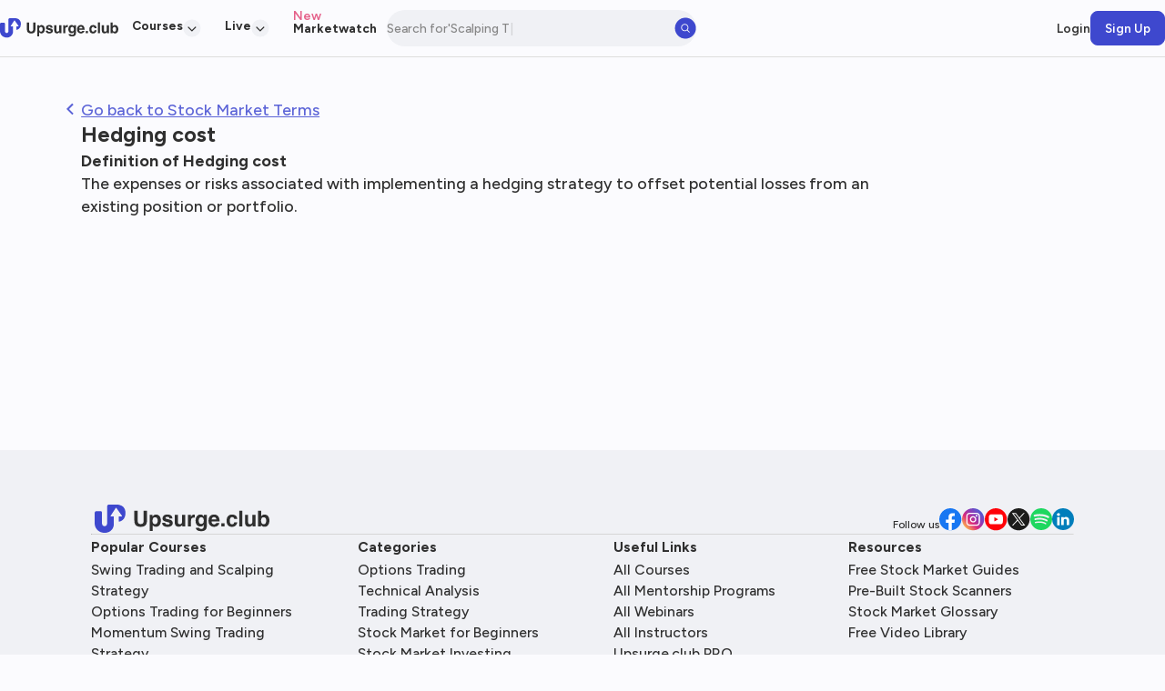

--- FILE ---
content_type: text/html; charset=utf-8
request_url: https://www.upsurge.club/stock-market-terms/hedging-cost
body_size: 13773
content:
<!DOCTYPE html><html lang="en-IN"><head><meta charSet="utf-8" data-next-head=""/><meta name="viewport" content="width=device-width" data-next-head=""/><meta name="seo_header:start" content="---------------------------------------------------------------------" data-next-head=""/><meta name="robots" content="all" data-next-head=""/><link rel="icon" href="https://images-cdn.upsurge.club/assets/logo/UpsurgeFavicon.png" data-next-head=""/><link rel="canonical" href="https://www.upsurge.club/stock-market-terms/hedging-cost" data-next-head=""/><meta name="seo_header:end" content="-----------------------------------------------------------------------" data-next-head=""/><meta property="og:url" content="https://www.upsurge.club/stock-market-terms/hedging-cost" data-next-head=""/><meta property="og:secure_url" content="https://www.upsurge.club/stock-market-terms/hedging-cost" data-next-head=""/><meta property="og:title" content="Upsurge.club" data-next-head=""/><meta property="og:site_name" content="Upsurge.club" data-next-head=""/><meta property="og:description" content="Learn basics of stock market, technical analysis, financial modelling &amp; business valuations and other skills for trading and investing through self paced courses curated by industry experts" data-next-head=""/><meta property="og:type" content="website" data-next-head=""/><meta property="og:locale" content="en-IN" data-next-head=""/><meta name="open_graph_image:start" content="-----------------------------------------------------------------" data-next-head=""/><meta property="og:image" content="https://images-cdn.upsurge.club/assets/preview/upsurge_preview_banner.png" data-next-head=""/><meta property="og:image:url" content="https://images-cdn.upsurge.club/assets/preview/upsurge_preview_banner.png" data-next-head=""/><meta property="og:image:secure_url" content="https://images-cdn.upsurge.club/assets/preview/upsurge_preview_banner.png" data-next-head=""/><meta property="og:image:type" content="image/png" data-next-head=""/><meta property="og:image:alt" content="image" data-next-head=""/><meta name="open_graph_image:end" content="-------------------------------------------------------------------" data-next-head=""/><meta name="page_header:start" content="---------------------------------------------------------------------" data-next-head=""/><title data-next-head="">Hedging cost - Stock Market Terms | Upsurge.club</title><meta name="description" content="The expenses or risks associated with implementing a hedging strategy to offset potential losses from an existing position or portfolio." data-next-head=""/><meta name="keywords" content="Hedging cost" data-next-head=""/><meta name="page_header:end" content="-----------------------------------------------------------------------" data-next-head=""/><meta name="open_graph:start" content="-----------------------------------------------------------------------" data-next-head=""/><meta property="og:title" content="Hedging cost - Stock Market Terms | Upsurge.club" data-next-head=""/><meta property="og:site_name" content="Hedging cost - Stock Market Terms | Upsurge.club" data-next-head=""/><meta property="og:description" content="The expenses or risks associated with implementing a hedging strategy to offset potential losses from an existing position or portfolio." data-next-head=""/><meta name="open_graph:end" content="-------------------------------------------------------------------------" data-next-head=""/><link rel="dns-prefetch" href="https://analytics-sst.upsurge.club"/><link rel="preconnect" href="https://analytics-sst.upsurge.club"/><link rel="dns-prefetch" href="https://www.gstatic.com"/><link rel="preconnect" href="https://www.gstatic.com"/><link rel="dns-prefetch" href="https://fonts.gstatic.com"/><link rel="preconnect" href="https://fonts.gstatic.com"/><link rel="dns-prefetch" href="https://fonts.googleapis.com"/><link rel="preconnect" href="https://fonts.googleapis.com"/><link rel="dns-prefetch" href="https://www.googletagmanager.com"/><link rel="preconnect" href="https://www.googletagmanager.com"/><link rel="dns-prefetch" href="https://sc-events-sdk.sharechat.com"/><link rel="preconnect" href="https://sc-events-sdk.sharechat.com"/><link rel="dns-prefetch" href="https://www.googleadservices.com"/><link rel="preconnect" href="https://www.googleadservices.com"/><link rel="dns-prefetch" href="https://static.hotjar.com"/><link rel="preconnect" href="https://static.hotjar.com"/><link rel="dns-prefetch" href="https://script.hotjar.com"/><link rel="preconnect" href="https://script.hotjar.com"/><link rel="dns-prefetch" href="https://connect.facebook.net"/><link rel="preconnect" href="https://connect.facebook.net"/><link rel="dns-prefetch" href="https://www.clarity.ms"/><link rel="preconnect" href="https://www.clarity.ms"/><meta name="viewport" content="width=device-width, initial-scale=1.0, maximum-scale=1.0, user-scalable=no"/><link rel="preload" href="/_next/static/css/f2cae8d373273ce3.css" as="style"/><link rel="stylesheet" href="/_next/static/css/f2cae8d373273ce3.css" data-n-g=""/><link rel="preload" href="/_next/static/css/6b63192d8eeba035.css" as="style"/><link rel="stylesheet" href="/_next/static/css/6b63192d8eeba035.css" data-n-p=""/><noscript data-n-css=""></noscript><script defer="" nomodule="" src="/_next/static/chunks/polyfills-42372ed130431b0a.js"></script><script src="/_next/static/chunks/webpack-1c048a60fb526890.js" defer=""></script><script src="/_next/static/chunks/framework-8a91a503f11b5c2e.js" defer=""></script><script src="/_next/static/chunks/main-4d93c2638b8e2cdc.js" defer=""></script><script src="/_next/static/chunks/pages/_app-519c2aa6e9098243.js" defer=""></script><script src="/_next/static/chunks/pages/stock-market-terms/%5Bterm_id%5D-aa54ce506ea81583.js" defer=""></script><script src="/_next/static/2uEBhT9dsjF3OsVhbGfRL/_buildManifest.js" defer=""></script><script src="/_next/static/2uEBhT9dsjF3OsVhbGfRL/_ssgManifest.js" defer=""></script></head><body class="page-background" data-styling="published"><noscript><iframe src="https://analytics-sst.upsurge.club/ns.html?id=GTM-KN63W4K" height="0" width="0" style="display:none;visibility:hidden"></iframe></noscript><div id="__next"><div class="l_w_hdr_layout___jLnp"><div class="l_w_hdr_layout__body__927k8 l_w_hdr_layout__body--fixed__7PN_0"><main data-styling="published"><div class="p_glssry_trm_layout__ht6Vk page-width-limiter paragraph2"><a class="p_glssry_trm_link__HGXon btn--withArrow" href="/stock-market-terms"><svg width="24" height="24" viewBox="0 0 24 24" fill="none" xmlns="http://www.w3.org/2000/svg" class="btn__arrowIcon p_glssry_trm_arrow__D_7cM"><path d="m13.172 12-4.95-4.95 1.414-1.414L16 12l-6.364 6.364-1.414-1.414 4.95-4.95z" fill="none"></path></svg>Go back to Stock Market Terms</a><p class="heading2">Hedging cost</p><div class="p_glssry_trm_description__Rjs4D"><dt class="heading3 head">Definition of <!-- -->Hedging cost</dt><dd class="paragraph2">The expenses or risks associated with implementing a hedging strategy to offset potential losses from an existing position or portfolio.</dd></div></div></main><footer class="l_ftr_layout__iH5Oi page-width-limiter full-bleed"><div class="s_ftr_layout__CmmFE"><div class="s_ftr_row-upper__HN4BT"><div class="s_ftr_logo__zbnHK"><svg width="130" height="22" viewBox="0 0 162 27" fill="none" xmlns="http://www.w3.org/2000/svg" class="s_ftr_icon__YYjUB"><defs><path id="logo" d="M1.66752 6.02597C-0.0278795 6.02597 2.83505e-05 8.03577 2.83505e-05 8.03577V17.3931C2.83505e-05 22.2317 3.97689 26.155 8.88168 26.155H9.7259C14.1632 26.155 17.7633 22.6068 17.7633 18.2259V11.226C17.7633 11.1055 17.6657 11.0092 17.5436 11.0092H15.0493C14.7737 11.0092 14.6063 10.7098 14.7563 10.4792L19.5529 3.08698C19.6855 2.88049 19.9925 2.87361 20.132 3.07665L25.3508 10.4689C25.5112 10.696 25.3473 11.0092 25.0647 11.0092H22.6088C22.4867 11.0092 22.3891 11.1055 22.3891 11.226V15.4865C22.3891 15.6895 22.5635 15.8444 22.7658 15.8031C24.1159 15.5209 28.6055 14.0927 28.6055 7.60215C28.6055 -0.0309708 20.9448 2.00719e-06 20.9448 2.00719e-06H13.0016C11.7876 2.00719e-06 11.519 1.53144 11.519 1.53144V17.7234C11.519 18.9933 10.4759 20.0258 9.18518 20.0258C7.89445 20.0258 6.85139 18.9968 6.85139 17.7234V8.03577C6.85139 6.0535 5.53275 6.02597 5.53275 6.02597H1.66752Z" fill="#3E48CE"></path><path id="text-U" d="M45.4311 14.6447V5.67383H48.5303V14.6447C48.5303 16.196 48.2894 17.404 47.8075 18.2687C46.9098 19.853 45.1968 20.6451 42.6686 20.6451C40.1403 20.6451 38.424 19.853 37.5197 18.2687C37.0378 17.404 36.7969 16.196 36.7969 14.6447V5.67383H39.8961V14.6447C39.8961 15.6481 40.0149 16.3808 40.2526 16.8429C40.6222 17.6614 41.4276 18.0707 42.6686 18.0707C43.903 18.0707 44.705 17.6614 45.0747 16.8429C45.3123 16.3808 45.4311 15.6481 45.4311 14.6447Z" fill="#2F2F2F"></path><path id="text-p" d="M60.061 10.6346C60.9324 11.5653 61.368 12.9317 61.368 14.7338C61.368 16.635 60.939 18.0839 60.0808 19.0807C59.2293 20.0774 58.1302 20.5758 56.7836 20.5758C55.9254 20.5758 55.2125 20.3613 54.6448 19.9322C54.3346 19.6946 54.0309 19.348 53.7339 18.8925V24.5167H50.9416V9.47607H53.6447V11.0702C53.9484 10.6016 54.2718 10.2319 54.6151 9.96125C55.2422 9.47937 55.9881 9.23843 56.8529 9.23843C58.1137 9.23843 59.1831 9.7038 60.061 10.6346ZM58.457 14.8725C58.457 14.0407 58.2655 13.3047 57.8827 12.6644C57.5064 12.0241 56.8925 11.7039 56.0409 11.7039C55.0178 11.7039 54.3148 12.1891 53.9319 13.1595C53.7339 13.6744 53.6348 14.3279 53.6348 15.12C53.6348 16.3742 53.9682 17.2555 54.6349 17.7638C55.031 18.0608 55.4997 18.2093 56.0409 18.2093C56.8265 18.2093 57.4239 17.9057 57.8331 17.2984C58.249 16.6911 58.457 15.8824 58.457 14.8725Z" fill="#2F2F2F"></path><path id="text-s" d="M70.651 9.97115C71.496 10.5124 71.9812 11.4432 72.1066 12.7634H69.2846C69.245 12.4004 69.1427 12.1132 68.9777 11.902C68.6674 11.5191 68.1393 11.3277 67.3934 11.3277C66.7795 11.3277 66.3405 11.4234 66.0765 11.6148C65.819 11.8063 65.6903 12.0307 65.6903 12.2881C65.6903 12.6116 65.8289 12.8459 66.1062 12.9912C66.3834 13.143 67.3637 13.4037 69.047 13.7734C70.1692 14.0374 71.0108 14.4368 71.5719 14.9715C72.1264 15.5128 72.4036 16.1894 72.4036 17.0013C72.4036 18.0707 72.0043 18.9454 71.2055 19.6253C70.4134 20.2986 69.1856 20.6352 67.5221 20.6352C65.8256 20.6352 64.5714 20.2788 63.7595 19.5659C62.9542 18.8463 62.5515 17.9321 62.5515 16.8231H65.4131C65.4725 17.3248 65.6012 17.6812 65.7992 17.8925C66.1491 18.2687 66.796 18.4569 67.74 18.4569C68.2944 18.4569 68.7334 18.3744 69.0569 18.2093C69.3869 18.0443 69.552 17.7968 69.552 17.4667C69.552 17.1499 69.4199 16.9089 69.1559 16.7439C68.8918 16.5789 67.9116 16.295 66.2151 15.8923C64.9939 15.5887 64.1325 15.2091 63.6308 14.7536C63.1291 14.3048 62.8782 13.6579 62.8782 12.8129C62.8782 11.8162 63.2677 10.9613 64.0466 10.2484C64.8322 9.52887 65.9346 9.16911 67.3538 9.16911C68.7004 9.16911 69.7995 9.43646 70.651 9.97115Z" fill="#2F2F2F"></path><path id="text-u" d="M81.2213 18.744C81.1949 18.777 81.1288 18.876 81.0232 19.0411C80.9176 19.2061 80.7922 19.3513 80.647 19.4767C80.2047 19.8728 79.7756 20.1435 79.3597 20.2887C78.9505 20.4339 78.4686 20.5065 77.9141 20.5065C76.3166 20.5065 75.2407 19.9322 74.6862 18.7836C74.3759 18.1499 74.2208 17.2159 74.2208 15.9815V9.47607H77.1121V15.9815C77.1121 16.5954 77.1847 17.0574 77.3299 17.3677C77.5873 17.9156 78.0923 18.1895 78.8449 18.1895C79.8086 18.1895 80.4687 17.8001 80.8252 17.0211C81.01 16.5987 81.1024 16.0409 81.1024 15.3477V9.47607H83.964V20.2689H81.2213V18.744Z" fill="#2F2F2F"></path><path id="textR" d="M91.9202 12.0802C90.7848 12.0802 90.0224 12.4499 89.6329 13.1892C89.4151 13.6051 89.3062 14.2454 89.3062 15.1101V20.2689H86.4644V9.47607H89.1576V11.3574C89.5933 10.6379 89.9729 10.1461 90.2963 9.88203C90.8244 9.43976 91.5109 9.21862 92.3559 9.21862C92.4087 9.21862 92.4516 9.22192 92.4846 9.22852C92.5242 9.22852 92.6067 9.23182 92.7321 9.23843V12.1297C92.5539 12.1099 92.3955 12.0967 92.2569 12.0901C92.1182 12.0835 92.006 12.0802 91.9202 12.0802Z" fill="#2F2F2F"></path><path id="text-g" d="M97.2425 22.1601C97.5462 22.4175 98.0578 22.5463 98.7773 22.5463C99.7939 22.5463 100.474 22.2063 100.817 21.5264C101.041 21.0907 101.154 20.358 101.154 19.3282V18.6351C100.883 19.0972 100.593 19.4437 100.282 19.6748C99.7212 20.1038 98.9918 20.3184 98.0941 20.3184C96.7078 20.3184 95.5989 19.8332 94.7671 18.8628C93.942 17.8859 93.5294 16.5657 93.5294 14.9022C93.5294 13.2981 93.9288 11.9515 94.7275 10.8623C95.5262 9.76651 96.6583 9.21862 98.1238 9.21862C98.6651 9.21862 99.1371 9.30114 99.5397 9.46616C100.226 9.75001 100.781 10.2715 101.203 11.0306V9.47607H103.946V19.7144C103.946 21.1072 103.712 22.1568 103.243 22.8631C102.438 24.0777 100.893 24.685 98.609 24.685C97.2293 24.685 96.1038 24.4144 95.2325 23.8731C94.3612 23.3318 93.8793 22.5232 93.7869 21.4472H96.8564C96.9356 21.7772 97.0643 22.0149 97.2425 22.1601ZM96.7673 16.5855C97.1501 17.4964 97.8366 17.9519 98.8268 17.9519C99.4869 17.9519 100.045 17.7043 100.5 17.2093C100.956 16.7076 101.183 15.9121 101.183 14.823C101.183 13.7998 100.966 13.0209 100.53 12.4862C100.101 11.9515 99.5232 11.6841 98.7971 11.6841C97.8069 11.6841 97.1237 12.1495 96.7475 13.0803C96.5494 13.5754 96.4504 14.186 96.4504 14.9121C96.4504 15.5392 96.556 16.097 96.7673 16.5855Z" fill="#2F2F2F"></path><path id="text-e" d="M115.625 17.1003C115.553 17.7407 115.219 18.3909 114.625 19.051C113.701 20.1005 112.407 20.6253 110.744 20.6253C109.371 20.6253 108.159 20.1831 107.11 19.2985C106.06 18.414 105.535 16.9749 105.535 14.9814C105.535 13.1133 106.007 11.6808 106.951 10.6841C107.902 9.6873 109.133 9.18892 110.645 9.18892C111.542 9.18892 112.351 9.35725 113.071 9.6939C113.79 10.0306 114.384 10.5619 114.853 11.2881C115.275 11.9284 115.549 12.671 115.675 13.5159C115.747 14.011 115.777 14.7239 115.764 15.6547H108.377C108.417 16.7373 108.757 17.4964 109.397 17.9321C109.786 18.2027 110.255 18.3381 110.803 18.3381C111.384 18.3381 111.856 18.173 112.219 17.843C112.417 17.6647 112.592 17.4172 112.744 17.1003H115.625ZM112.833 13.7932C112.787 13.0473 112.559 12.4829 112.15 12.1C111.747 11.7105 111.245 11.5158 110.645 11.5158C109.991 11.5158 109.483 11.7204 109.12 12.1297C108.763 12.539 108.539 13.0935 108.446 13.7932H112.833Z" fill="#2F2F2F"></path><path id="text-dot" d="M117.423 17.3182H120.423V20.2689H117.423V17.3182Z" fill="#2F2F2F"></path><path id="text-c" d="M132.25 13.3476H129.359C129.306 12.9449 129.171 12.5819 128.953 12.2584C128.636 11.8228 128.145 11.6049 127.478 11.6049C126.527 11.6049 125.877 12.0769 125.527 13.0209C125.342 13.5225 125.25 14.1893 125.25 15.021C125.25 15.8131 125.342 16.4501 125.527 16.932C125.864 17.8298 126.498 18.2786 127.428 18.2786C128.088 18.2786 128.557 18.1004 128.834 17.744C129.112 17.3875 129.28 16.9254 129.339 16.3577H132.221C132.155 17.2159 131.844 18.0278 131.29 18.7935C130.405 20.0279 129.095 20.6451 127.359 20.6451C125.623 20.6451 124.346 20.1303 123.527 19.1005C122.709 18.0707 122.299 16.734 122.299 15.0903C122.299 13.2354 122.751 11.7931 123.656 10.7633C124.56 9.73351 125.808 9.21862 127.399 9.21862C128.752 9.21862 129.858 9.52227 130.716 10.1296C131.58 10.7369 132.092 11.8096 132.25 13.3476Z" fill="#2F2F2F"></path><path id="text-l" d="M134.058 5.67383H136.88V20.2689H134.058V5.67383Z" fill="#2F2F2F"></path><path id="text-u2" d="M146.361 18.744C146.334 18.777 146.268 18.876 146.163 19.0411C146.057 19.2061 145.932 19.3513 145.786 19.4767C145.344 19.8728 144.915 20.1435 144.499 20.2887C144.09 20.4339 143.608 20.5065 143.054 20.5065C141.456 20.5065 140.38 19.9322 139.826 18.7836C139.515 18.1499 139.36 17.2159 139.36 15.9815V9.47607H142.252V15.9815C142.252 16.5954 142.324 17.0574 142.469 17.3677C142.727 17.9156 143.232 18.1895 143.984 18.1895C144.948 18.1895 145.608 17.8001 145.965 17.0211C146.149 16.5987 146.242 16.0409 146.242 15.3477V9.47607H149.103V20.2689H146.361V18.744Z" fill="#2F2F2F"></path><path id="text-b" d="M157.495 20.556C156.604 20.556 155.888 20.3778 155.347 20.0213C155.023 19.8101 154.673 19.4404 154.297 18.9123V20.2689H151.535V5.69363H154.347V10.8821C154.703 10.3804 155.096 9.99755 155.525 9.73351C156.033 9.40345 156.68 9.23843 157.466 9.23843C158.885 9.23843 159.994 9.75001 160.793 10.7732C161.598 11.7964 162.001 13.1166 162.001 14.7338C162.001 16.4105 161.604 17.8001 160.812 18.9024C160.02 20.0048 158.915 20.556 157.495 20.556ZM159.04 15.0309C159.04 14.2652 158.941 13.6315 158.743 13.1298C158.367 12.1792 157.674 11.7039 156.664 11.7039C155.64 11.7039 154.937 12.1693 154.555 13.1001C154.356 13.5952 154.257 14.2355 154.257 15.021C154.257 15.9452 154.462 16.7109 154.871 17.3182C155.281 17.9255 155.904 18.2291 156.743 18.2291C157.469 18.2291 158.033 17.9354 158.436 17.3479C158.839 16.7604 159.04 15.9881 159.04 15.0309Z" fill="#2F2F2F"></path></defs><g><use href="#logo"></use><use href="#text-U"></use><use href="#text-p"></use><use href="#text-s"></use><use href="#text-u"></use><use href="#textR"></use><use href="#text-g"></use><use href="#text-e"></use><use href="#text-dot"></use><use href="#text-c"></use><use href="#text-l"></use><use href="#text-u2"></use><use href="#text-b"></use></g></svg><div class="s_ftr_social__R9o6S"><p class="paragraph5">Follow us</p><div class="s_ftr_social-links__Qmw7y"><a target="_blank" rel="noreferrer" href="https://www.facebook.com/upsurge.club" aria-label="Facebook"><svg xmlns="http://www.w3.org/2000/svg" width="25" height="25" viewBox="0 0 25 25" fill="none"><path d="M24.3026 12.1482C24.3026 18.2835 19.7534 23.3557 13.8435 24.1788C13.291 24.2554 12.7256 24.2955 12.1517 24.2955C11.4893 24.2955 10.8388 24.2427 10.2053 24.1405C4.41897 23.2093 0 18.1941 0 12.1482C0 5.43909 5.44069 0 12.1509 0C18.8611 0 24.3026 5.43909 24.3026 12.1482Z" fill="#1877F2"></path><path d="M13.8418 9.75299V12.3993H17.1165L16.5979 15.9641H13.8418V24.1772C13.2893 24.2538 12.7239 24.2938 12.15 24.2938C11.4876 24.2938 10.8371 24.2411 10.2036 24.1389V15.9641H7.18359V12.3993H10.2036V9.16141C10.2036 7.15261 11.8324 5.52344 13.8427 5.52344V5.52514C13.8487 5.52514 13.8538 5.52344 13.8597 5.52344H17.1173V8.60644H14.9887C14.3561 8.60644 13.8427 9.11971 13.8427 9.75214L13.8418 9.75299Z" fill="white"></path></svg></a><a target="_blank" rel="noreferrer" href="https://www.instagram.com/upsurge_club" aria-label="Instagram"><svg xmlns="http://www.w3.org/2000/svg" width="25" height="25" viewBox="0 0 25 25" fill="none"><path d="M12.179 0H12.1236C5.42794 0 0 5.42634 0 12.1201V12.1754C0 18.8691 5.42794 24.2955 12.1236 24.2955H12.179C18.8747 24.2955 24.3026 18.8691 24.3026 12.1754V12.1201C24.3026 5.42634 18.8747 0 12.179 0Z" fill="url(#paint0_linear_18674_73234)"></path><path d="M15.9125 4.94336H8.39261C6.31511 4.94336 4.625 6.63297 4.625 8.70987V15.5875C4.625 17.6644 6.31511 19.354 8.39261 19.354H15.9125C17.99 19.354 19.6801 17.6644 19.6801 15.5875V8.70987C19.6801 6.63297 17.99 4.94336 15.9125 4.94336ZM5.9541 8.70987C5.9541 7.36584 7.04819 6.27206 8.39261 6.27206H15.9125C17.2569 6.27206 18.351 7.36584 18.351 8.70987V15.5875C18.351 16.9315 17.2569 18.0253 15.9125 18.0253H8.39261C7.04819 18.0253 5.9541 16.9315 5.9541 15.5875V8.70987Z" fill="white"></path><path d="M12.153 15.6515C14.0849 15.6515 15.6575 14.0802 15.6575 12.148C15.6575 10.2158 14.0857 8.64453 12.153 8.64453C10.2202 8.64453 8.64844 10.2158 8.64844 12.148C8.64844 14.0802 10.2202 15.6515 12.153 15.6515ZM12.153 9.97409C13.3526 9.97409 14.3284 10.9495 14.3284 12.1489C14.3284 13.3482 13.3526 14.3237 12.153 14.3237C10.9533 14.3237 9.97753 13.3482 9.97753 12.1489C9.97753 10.9495 10.9533 9.97409 12.153 9.97409Z" fill="white"></path><path d="M15.9833 9.2102C16.5035 9.2102 16.9276 8.78716 16.9276 8.26623C16.9276 7.74531 16.5044 7.32227 15.9833 7.32227C15.4622 7.32227 15.0391 7.74531 15.0391 8.26623C15.0391 8.78716 15.4622 9.2102 15.9833 9.2102Z" fill="white"></path><defs><linearGradient id="paint0_linear_18674_73234" x1="3.5505" y1="20.746" x2="20.747" y2="3.54524" gradientUnits="userSpaceOnUse"><stop stop-color="#FAAD4F"></stop><stop offset="0.35" stop-color="#DD2A7B"></stop><stop offset="0.62" stop-color="#9537B0"></stop><stop offset="1" stop-color="#515BD4"></stop></linearGradient></defs></svg></a><a target="_blank" rel="noreferrer" href="https://www.youtube.com/c/upsurgeclub" aria-label="Youtube"><svg xmlns="http://www.w3.org/2000/svg" width="25" height="25" viewBox="0 0 25 25" fill="none"><path d="M24.3718 12.1823C24.3718 5.4542 18.916 0 12.1859 0C5.45582 0 0 5.4542 0 12.1823C0 18.9104 5.45582 24.3646 12.1859 24.3646C18.916 24.3646 24.3718 18.9104 24.3718 12.1823Z" fill="#FF0209"></path><path d="M17.3585 17.5775C16.9954 17.6168 16.6238 17.6237 16.2675 17.6228C13.4889 17.6203 10.7102 17.6177 7.93238 17.616C7.05811 17.616 6.10591 17.5877 5.4303 17.0322C4.66905 16.4047 4.51064 15.3167 4.44899 14.3322C4.36336 12.9831 4.35651 11.6297 4.42673 10.2797C4.46526 9.53839 4.5329 8.77908 4.8523 8.10794C5.08179 7.62599 5.46455 7.19284 5.95435 6.96513C6.52378 6.70062 7.11976 6.7477 7.73287 6.74684C9.20055 6.74513 10.6682 6.74427 12.1359 6.74256C13.6618 6.74085 15.1886 6.73999 16.7145 6.73828C17.4355 6.73828 18.2096 6.75283 18.7979 7.16973C19.5574 7.70732 19.7638 8.73029 19.8588 9.65566C20.0344 11.36 20.0369 13.0824 19.8657 14.7868C19.7946 15.4896 19.6764 16.2326 19.2132 16.7659C18.7542 17.295 18.0735 17.4987 17.3593 17.5766L17.3585 17.5775Z" fill="white"></path><path d="M14.6723 12.1811L10.5312 9.79102V14.5711L14.6723 12.1811Z" fill="#FF0209"></path></svg></a><a target="_blank" rel="noreferrer" href="https://www.twitter.com/upsurge_club" aria-label="Twitter"><svg xmlns="http://www.w3.org/2000/svg" width="25" height="25" viewBox="0 0 25 25" fill="none"><path d="M24.3001 12.1482C24.3001 18.2835 19.7511 23.3557 13.8417 24.1788C13.2892 24.2554 12.7239 24.2955 12.15 24.2955C11.4877 24.2955 10.8372 24.2427 10.2038 24.1405C4.41866 23.2093 0 18.1941 0 12.1482C0 5.43909 5.44031 0 12.1509 0C18.8615 0 24.3018 5.43909 24.3018 12.1482H24.3001Z" fill="#1C1C1B"></path><path d="M4.92944 5.35742L10.5332 12.8479L4.89453 18.9381H6.16394L11.1011 13.6063L15.0898 18.9381H19.4088L13.4901 11.0263L18.7388 5.35742H17.4694L12.923 10.2679L9.24934 5.35742H4.93028H4.92944ZM6.79566 6.29203H8.77937L17.5409 18.0035H15.5572L6.79566 6.29203Z" fill="white"></path></svg></a><a target="_blank" rel="noreferrer" href="https://open.spotify.com/show/4Dvy2yWRaSOnCMQNy8Z4Bk?si=iQa5kV85Rv2HITr3fXzRvg" aria-label="Spotify"><svg xmlns="http://www.w3.org/2000/svg" width="24" height="24" viewBox="0 0 24 24" fill="none"><g clip-path="url(#clip0_18674_73252)"><path d="M12 0C5.37262 0 0 5.37272 0 12C0 18.6278 5.37272 24 12 24C18.6278 24 24 18.6278 24 12C24 5.37319 18.6278 0.00065625 11.9998 0.00065625L12 0ZM17.503 17.3076C17.2881 17.6601 16.8266 17.7718 16.4741 17.5554C13.6567 15.8345 10.1099 15.4447 5.93288 16.399C5.73945 16.443 5.53646 16.4085 5.36854 16.3028C5.20061 16.1972 5.08149 16.0293 5.03737 15.8359C5.01539 15.7401 5.01251 15.641 5.02889 15.5441C5.04527 15.4473 5.0806 15.3546 5.13285 15.2714C5.1851 15.1882 5.25324 15.1161 5.33338 15.0593C5.41352 15.0025 5.50408 14.9621 5.59987 14.9403C10.1711 13.8959 14.092 14.3455 17.2552 16.2787C17.6077 16.495 17.7194 16.9551 17.503 17.3076ZM18.9718 14.0401C18.7009 14.4803 18.1249 14.6193 17.685 14.3484C14.4594 12.3658 9.54253 11.7916 5.72738 12.9497C5.23256 13.0991 4.71 12.8203 4.55981 12.3263C4.41075 11.8315 4.68975 11.3099 5.18372 11.1595C9.54169 9.83709 14.9595 10.4777 18.6637 12.7539C19.1036 13.0249 19.2427 13.6008 18.9718 14.0401ZM19.0979 10.6376C15.2303 8.34037 8.84944 8.12906 5.15691 9.24994C4.56394 9.42975 3.93684 9.09497 3.75722 8.502C3.5775 7.90875 3.91191 7.28212 4.50534 7.10184C8.74406 5.81503 15.7907 6.06375 20.2433 8.70712C20.7779 9.02363 20.9527 9.7125 20.636 10.2451C20.3208 10.7785 19.63 10.9543 19.0985 10.6376H19.0979Z" fill="#1ED760"></path></g><defs><clipPath id="clip0_18674_73252"><rect width="24" height="24" fill="white"></rect></clipPath></defs></svg></a><a target="_blank" rel="noreferrer" href="https://www.linkedin.com/company/upsurge-club" aria-label="Linkedin"><svg xmlns="http://www.w3.org/2000/svg" width="24" height="24" viewBox="0 0 24 24" fill="none"><path d="M12.0273 0H11.9727C5.36036 0 0 5.36035 0 11.9727V12.0273C0 18.6397 5.36036 24 11.9727 24H12.0273C18.6396 24 24 18.6397 24 12.0273V11.9727C24 5.36035 18.6396 0 12.0273 0Z" fill="#007EBB"></path><path d="M5.72338 7.97698C5.40723 7.68353 5.25 7.32028 5.25 6.88809C5.25 6.4559 5.40807 6.07669 5.72338 5.78239C6.03954 5.48894 6.4465 5.3418 6.94512 5.3418C7.44373 5.3418 7.83473 5.48894 8.15004 5.78239C8.4662 6.07585 8.62342 6.44497 8.62342 6.88809C8.62342 7.33122 8.46536 7.68353 8.15004 7.97698C7.83389 8.27043 7.4328 8.41758 6.94512 8.41758C6.45743 8.41758 6.03954 8.27043 5.72338 7.97698ZM8.35773 9.66033V18.6573H5.51486V9.66033H8.35773Z" fill="#FEFFFC"></path><path d="M17.8228 10.55C18.4425 11.2227 18.752 12.1459 18.752 13.3214V18.4993H16.0521V13.6863C16.0521 13.0936 15.8982 12.6328 15.5913 12.3048C15.2844 11.9769 14.8707 11.8121 14.3527 11.8121C13.8348 11.8121 13.4211 11.9761 13.1142 12.3048C12.8073 12.6328 12.6534 13.0936 12.6534 13.6863V18.4993H9.9375V9.63603H12.6534V10.8115C12.9283 10.4197 13.2992 10.1103 13.765 9.8824C14.2308 9.65453 14.7546 9.54102 15.3373 9.54102C16.3749 9.54102 17.204 9.87735 17.8228 10.55Z" fill="#FEFFFC"></path></svg></a></div></div></div></div><hr style="border-top:0.5px solid #D6D6D6;outline:none;border-bottom:none"/><div class="s_ftr_links__boKgU"><div class="paragraph3 textBright s_ftr_titles__z59wn" style="display:revert-layer"><h4 class="subheading textDull--footerHeadingColor textBold" style="color:var(--color-grey-800)">Popular Courses</h4><div class="s_ftr_item__bxb6Y"><a class="reset-link paragraph3 textMedium s_ftr_links--detail__MqEkm" href="/course/swing-and-scalp-trading-with-super-trader-lakshya"><span>Swing Trading and Scalping Strategy</span></a><a class="reset-link paragraph3 textMedium s_ftr_links--detail__MqEkm" href="/course/options-trading-in-hindi-for-beginners"><span>Options Trading for Beginners</span></a><a class="reset-link paragraph3 textMedium s_ftr_links--detail__MqEkm" href="/course/momentum-swing-trading"><span>Momentum Swing Trading Strategy</span></a><a class="reset-link paragraph3 textMedium s_ftr_links--detail__MqEkm" href="/course/passive-income-through-options-selling"><span>Passive Income through Options Selling</span></a><a class="reset-link paragraph3 textMedium s_ftr_links--detail__MqEkm" href="/course/options-scalping-siva"><span>Option Scalping Strategy</span></a><a class="reset-link paragraph3 textMedium s_ftr_links--detail__MqEkm" href="/course/learn-technical-analysis-in-hindi"><span>Learn Technical Analysis in Hindi</span></a></div></div><div class="paragraph3 textBright s_ftr_titles__z59wn" style="display:revert-layer"><h4 class="subheading textDull--footerHeadingColor textBold" style="color:var(--color-grey-800)">Categories</h4><div class="s_ftr_item__bxb6Y"><a class="reset-link paragraph3 textMedium s_ftr_links--detail__MqEkm" href="/courses/options-trading"><span>Options Trading</span></a><a class="reset-link paragraph3 textMedium s_ftr_links--detail__MqEkm" href="/courses/technical-analysis"><span>Technical Analysis</span></a><a class="reset-link paragraph3 textMedium s_ftr_links--detail__MqEkm" href="/courses/trading-strategies"><span>Trading Strategy</span></a><a class="reset-link paragraph3 textMedium s_ftr_links--detail__MqEkm" href="/courses/stock-market-basics"><span>Stock Market for Beginners</span></a><a class="reset-link paragraph3 textMedium s_ftr_links--detail__MqEkm" href="/courses/stock-market-investing"><span>Stock Market Investing</span></a><a class="reset-link paragraph3 textMedium s_ftr_links--detail__MqEkm" href="/courses/stock-market-in-hindi"><span>Stock Market Courses in Hindi</span></a><a class="reset-link paragraph3 textMedium s_ftr_links--detail__MqEkm" href="/courses/swing-trading"><span>Swing Trading</span></a><a class="reset-link paragraph3 textMedium s_ftr_links--detail__MqEkm" href="/courses/scalping-trading"><span>Scalping Trading</span></a><a class="reset-link paragraph3 textMedium s_ftr_links--detail__MqEkm" href="/courses/intraday-trading"><span>Intraday Trading</span></a><a class="reset-link paragraph3 textMedium s_ftr_links--detail__MqEkm" href="/courses/crypto"><span>Crypto</span></a><a class="reset-link paragraph3 textMedium s_ftr_links--detail__MqEkm" href="/courses/nism"><span>NISM</span></a><a class="reset-link paragraph3 textMedium s_ftr_links--detail__MqEkm" href="/courses/others"><span>Other Courses</span></a></div></div><div class="paragraph3 textBright s_ftr_titles__z59wn" style="display:revert-layer"><h4 class="subheading textDull--footerHeadingColor textBold" style="color:var(--color-grey-800)">Useful Links</h4><div class="s_ftr_item__bxb6Y"><a class="reset-link paragraph3 textMedium s_ftr_links--detail__MqEkm" href="/courses"><span>All Courses</span></a><a class="reset-link paragraph3 textMedium s_ftr_links--detail__MqEkm" href="/live-mentorships"><span>All Mentorship Programs</span></a><a class="reset-link paragraph3 textMedium s_ftr_links--detail__MqEkm" href="/webinars"><span>All Webinars</span></a><a class="reset-link paragraph3 textMedium s_ftr_links--detail__MqEkm" href="/instructors"><span>All Instructors</span></a><a class="reset-link paragraph3 textMedium s_ftr_links--detail__MqEkm" href="/premium"><span>Upsurge.club PRO</span></a><a class="reset-link paragraph3 textMedium s_ftr_links--detail__MqEkm" href="/become-an-instructor"><span>Become an Instructor</span></a><a class="reset-link paragraph3 textMedium s_ftr_links--detail__MqEkm" href="/one-on-one-call"><span>1:1 Guidance Call</span></a><a class="reset-link paragraph3 textMedium s_ftr_links--detail__MqEkm" href="/dhan-referral"><span>Open FREE Demat Account</span></a><a target="_blank" rel="noreferrer" href="https://marketwatch.upsurge.club/" class="reset-link paragraph3 textMedium s_ftr_links--detail__MqEkm"><span>Marketwatch</span></a><a target="_blank" rel="noreferrer" href="https://blog.upsurge.club/" class="reset-link paragraph3 textMedium s_ftr_links--detail__MqEkm"><span>Upsurge.club Blog</span></a><a class="reset-link paragraph3 textMedium s_ftr_links--detail__MqEkm" href="/about-us"><span>About Us</span></a><a class="reset-link paragraph3 textMedium s_ftr_links--detail__MqEkm" href="/help"><span>Contact Us</span></a></div></div><div class="paragraph3 textBright s_ftr_titles__z59wn" style="display:revert-layer"><h4 class="subheading textDull--footerHeadingColor textBold" style="color:var(--color-grey-800)">Resources</h4><div class="s_ftr_item__bxb6Y"><a target="_blank" rel="noreferrer" href="https://learn.upsurge.club/" class="reset-link paragraph3 textMedium s_ftr_links--detail__MqEkm"><span>Free Stock Market Guides</span></a><a target="_blank" rel="noreferrer" href="https://scanner.upsurge.club/" class="reset-link paragraph3 textMedium s_ftr_links--detail__MqEkm"><span>Pre-Built Stock Scanners</span></a><a class="reset-link paragraph3 textMedium s_ftr_links--detail__MqEkm" href="/stock-market-terms"><span>Stock Market Glossary</span></a><a class="reset-link paragraph3 textMedium s_ftr_links--detail__MqEkm" href="/video-library"><span>Free Video Library</span></a></div></div><div class="paragraph3 textBright s_ftr_titles__z59wn" style="display:none"><h4 class="subheading textDull--footerHeadingColor textBold" style="color:var(--color-grey-800)">My Account</h4><div class="s_ftr_item__bxb6Y"><a class="reset-link paragraph3 textMedium s_ftr_links--detail__MqEkm" href="/user/my-learning"><span>My Learning</span></a><a class="reset-link paragraph3 textMedium s_ftr_links--detail__MqEkm" href="/user/dashboard"><span>My Dashboard</span></a><a class="reset-link paragraph3 textMedium s_ftr_links--detail__MqEkm" href="/user/profile/edit"><span>My Profile</span></a></div></div></div><div class="s_ftr_categories__V_phO"><div class="s_ftr_dropdown__fRJYg"><div class="c_drpdwn_container__3_uPq c_drpdwn_container--boxed__3iSjn s_ftr_dropdown__fRJYg textBright paragraph4"><div class="c_drpdwn_header__k3pd2 c_drpdwn_header__closed__Hjxoh s_ftr_dropdown--header__8ajNy paragraph4"><a target="_blank" rel="noreferrer" href="" class="reset-link c_drpdwn_tagAnchor__7kT8r">Stock Market Courses for Beginners</a><div class="c_drpdwn_chevron__aUKt9 c_drpdwn_chevron__white__i2mPU c_drpdwn_rotate180__jpeIL" aria-expanded="false"><svg xmlns="http://www.w3.org/2000/svg" width="20" height="24" viewBox="0 0 25 24" fill="none"><rect x="24.6152" y="24" width="24" height="24" rx="12" transform="rotate(-180 24.6152 24)" fill="#C9CCF1"></rect><path fill-rule="evenodd" clip-rule="evenodd" d="M18.0835 13.8677C17.7651 14.186 17.2489 14.186 16.9305 13.8677L12.6152 9.55241L8.29999 13.8677C7.9816 14.186 7.46539 14.186 7.147 13.8677C6.82861 13.5493 6.82861 13.033 7.147 12.7147L12.0387 7.82292C12.3571 7.50453 12.8733 7.50453 13.1917 7.82292L18.0835 12.7147C18.4019 13.033 18.4019 13.5493 18.0835 13.8677Z" fill="#3E48CE"></path></svg></div></div><div class="c_drpdwn_content__OnQcN c_drpdwn_content--hide__y7A4h s_ftr_dropdown--content__o8T9Z paragraph4"><div class="s_ftr_courses__Le6kn"><a class="paragraph5 reset-link s_ftr_courses--list__hlA76" href="/course/basics-of-technical-analysis"><li>Basics of Technical Analysis</li></a><a class="paragraph5 reset-link s_ftr_courses--list__hlA76" href="/course/indian-stock-markets"><li>Complete Course on Indian Stock Market</li></a><a class="paragraph5 reset-link s_ftr_courses--list__hlA76" href="/course/basics-of-options-trading"><li>Basics of Options Trading</li></a><a class="paragraph5 reset-link s_ftr_courses--list__hlA76" href="/course/basics-of-stock-market"><li>Basics of Stock Market</li></a><a class="paragraph5 reset-link s_ftr_courses--list__hlA76" href="/course/options-trading-course"><li>Introduction to Options Trading</li></a></div></div></div></div><div class="s_ftr_dropdown__fRJYg"><div class="c_drpdwn_container__3_uPq c_drpdwn_container--boxed__3iSjn s_ftr_dropdown__fRJYg textBright paragraph4"><div class="c_drpdwn_header__k3pd2 c_drpdwn_header__closed__Hjxoh s_ftr_dropdown--header__8ajNy paragraph4"><a target="_blank" rel="noreferrer" href="" class="reset-link c_drpdwn_tagAnchor__7kT8r">Courses for Investors</a><div class="c_drpdwn_chevron__aUKt9 c_drpdwn_chevron__white__i2mPU c_drpdwn_rotate180__jpeIL" aria-expanded="false"><svg xmlns="http://www.w3.org/2000/svg" width="20" height="24" viewBox="0 0 25 24" fill="none"><rect x="24.6152" y="24" width="24" height="24" rx="12" transform="rotate(-180 24.6152 24)" fill="#C9CCF1"></rect><path fill-rule="evenodd" clip-rule="evenodd" d="M18.0835 13.8677C17.7651 14.186 17.2489 14.186 16.9305 13.8677L12.6152 9.55241L8.29999 13.8677C7.9816 14.186 7.46539 14.186 7.147 13.8677C6.82861 13.5493 6.82861 13.033 7.147 12.7147L12.0387 7.82292C12.3571 7.50453 12.8733 7.50453 13.1917 7.82292L18.0835 12.7147C18.4019 13.033 18.4019 13.5493 18.0835 13.8677Z" fill="#3E48CE"></path></svg></div></div><div class="c_drpdwn_content__OnQcN c_drpdwn_content--hide__y7A4h s_ftr_dropdown--content__o8T9Z paragraph4"><div class="s_ftr_courses__Le6kn"><a class="paragraph5 reset-link s_ftr_courses--list__hlA76" href="/course/stock-market-investing"><li>Stock Market Investing for Beginners</li></a><a class="paragraph5 reset-link s_ftr_courses--list__hlA76" href="/course/how-to-pick-the-best-mutual-funds"><li>How to Pick Best Mutual Funds?</li></a><a class="paragraph5 reset-link s_ftr_courses--list__hlA76" href="/course/how-to-pick-stocks-for-long-term"><li>How to Pick Stocks for Long Term</li></a><a class="paragraph5 reset-link s_ftr_courses--list__hlA76" href="/course/coffee-can-investing-strategy"><li>Coffee Can Investing Strategy</li></a><a class="paragraph5 reset-link s_ftr_courses--list__hlA76" href="/course/cyclical-investing-strategy"><li>Cyclical Investing Strategy</li></a></div></div></div></div><div class="s_ftr_dropdown__fRJYg"><div class="c_drpdwn_container__3_uPq c_drpdwn_container--boxed__3iSjn s_ftr_dropdown__fRJYg textBright paragraph4"><div class="c_drpdwn_header__k3pd2 c_drpdwn_header__closed__Hjxoh s_ftr_dropdown--header__8ajNy paragraph4"><a target="_blank" rel="noreferrer" href="" class="reset-link c_drpdwn_tagAnchor__7kT8r">Courses for Traders</a><div class="c_drpdwn_chevron__aUKt9 c_drpdwn_chevron__white__i2mPU c_drpdwn_rotate180__jpeIL" aria-expanded="false"><svg xmlns="http://www.w3.org/2000/svg" width="20" height="24" viewBox="0 0 25 24" fill="none"><rect x="24.6152" y="24" width="24" height="24" rx="12" transform="rotate(-180 24.6152 24)" fill="#C9CCF1"></rect><path fill-rule="evenodd" clip-rule="evenodd" d="M18.0835 13.8677C17.7651 14.186 17.2489 14.186 16.9305 13.8677L12.6152 9.55241L8.29999 13.8677C7.9816 14.186 7.46539 14.186 7.147 13.8677C6.82861 13.5493 6.82861 13.033 7.147 12.7147L12.0387 7.82292C12.3571 7.50453 12.8733 7.50453 13.1917 7.82292L18.0835 12.7147C18.4019 13.033 18.4019 13.5493 18.0835 13.8677Z" fill="#3E48CE"></path></svg></div></div><div class="c_drpdwn_content__OnQcN c_drpdwn_content--hide__y7A4h s_ftr_dropdown--content__o8T9Z paragraph4"><div class="s_ftr_courses__Le6kn"><a class="paragraph5 reset-link s_ftr_courses--list__hlA76" href="/course/price-action-option-trading-strategy"><li>Price Action Strategy in Options Trading</li></a><a class="paragraph5 reset-link s_ftr_courses--list__hlA76" href="/course/bank-nifty-intraday-futures-trading-strategy"><li>Intraday Strategy for Bank Nifty Futures</li></a><a class="paragraph5 reset-link s_ftr_courses--list__hlA76" href="/course/elliott-wave-trading-strategy"><li>Elliott Wave Trading Strategy</li></a><a class="paragraph5 reset-link s_ftr_courses--list__hlA76" href="/course/heikin-ashi-trading-strategy"><li>Heikin-Ashi Trading Strategy</li></a><a class="paragraph5 reset-link s_ftr_courses--list__hlA76" href="/course/implied-volatility-in-options-trading"><li>Implied Volatility in Options Trading</li></a></div></div></div></div><div class="s_ftr_dropdown__fRJYg"><div class="c_drpdwn_container__3_uPq c_drpdwn_container--boxed__3iSjn s_ftr_dropdown__fRJYg textBright paragraph4"><div class="c_drpdwn_header__k3pd2 c_drpdwn_header__closed__Hjxoh s_ftr_dropdown--header__8ajNy paragraph4"><a target="_blank" rel="noreferrer" href="" class="reset-link c_drpdwn_tagAnchor__7kT8r">Option Trading Courses</a><div class="c_drpdwn_chevron__aUKt9 c_drpdwn_chevron__white__i2mPU c_drpdwn_rotate180__jpeIL" aria-expanded="false"><svg xmlns="http://www.w3.org/2000/svg" width="20" height="24" viewBox="0 0 25 24" fill="none"><rect x="24.6152" y="24" width="24" height="24" rx="12" transform="rotate(-180 24.6152 24)" fill="#C9CCF1"></rect><path fill-rule="evenodd" clip-rule="evenodd" d="M18.0835 13.8677C17.7651 14.186 17.2489 14.186 16.9305 13.8677L12.6152 9.55241L8.29999 13.8677C7.9816 14.186 7.46539 14.186 7.147 13.8677C6.82861 13.5493 6.82861 13.033 7.147 12.7147L12.0387 7.82292C12.3571 7.50453 12.8733 7.50453 13.1917 7.82292L18.0835 12.7147C18.4019 13.033 18.4019 13.5493 18.0835 13.8677Z" fill="#3E48CE"></path></svg></div></div><div class="c_drpdwn_content__OnQcN c_drpdwn_content--hide__y7A4h s_ftr_dropdown--content__o8T9Z paragraph4"><div class="s_ftr_courses__Le6kn"><a class="paragraph5 reset-link s_ftr_courses--list__hlA76" href="/course/price-action-strategy-using-cpr"><li>Price Action in Options using CPR</li></a><a class="paragraph5 reset-link s_ftr_courses--list__hlA76" href="/course/options-scalping-siva"><li>Options Scalping Strategy</li></a><a class="paragraph5 reset-link s_ftr_courses--list__hlA76" href="/course/expiry-day-options-selling-strategy"><li>Expiry Day Option Selling Strategy</li></a><a class="paragraph5 reset-link s_ftr_courses--list__hlA76" href="/course/complete-guide-to-options-trading-strategies"><li>Basic Strategy for Options Trading</li></a><a class="paragraph5 reset-link s_ftr_courses--list__hlA76" href="/course/basics-of-options-trading"><li>Basics of Options Trading</li></a></div></div></div></div><div class="s_ftr_dropdown__fRJYg"><div class="c_drpdwn_container__3_uPq c_drpdwn_container--boxed__3iSjn s_ftr_dropdown__fRJYg textBright paragraph4"><div class="c_drpdwn_header__k3pd2 c_drpdwn_header__closed__Hjxoh s_ftr_dropdown--header__8ajNy paragraph4"><a target="_blank" rel="noreferrer" href="" class="reset-link c_drpdwn_tagAnchor__7kT8r">Technical Analysis Courses</a><div class="c_drpdwn_chevron__aUKt9 c_drpdwn_chevron__white__i2mPU c_drpdwn_rotate180__jpeIL" aria-expanded="false"><svg xmlns="http://www.w3.org/2000/svg" width="20" height="24" viewBox="0 0 25 24" fill="none"><rect x="24.6152" y="24" width="24" height="24" rx="12" transform="rotate(-180 24.6152 24)" fill="#C9CCF1"></rect><path fill-rule="evenodd" clip-rule="evenodd" d="M18.0835 13.8677C17.7651 14.186 17.2489 14.186 16.9305 13.8677L12.6152 9.55241L8.29999 13.8677C7.9816 14.186 7.46539 14.186 7.147 13.8677C6.82861 13.5493 6.82861 13.033 7.147 12.7147L12.0387 7.82292C12.3571 7.50453 12.8733 7.50453 13.1917 7.82292L18.0835 12.7147C18.4019 13.033 18.4019 13.5493 18.0835 13.8677Z" fill="#3E48CE"></path></svg></div></div><div class="c_drpdwn_content__OnQcN c_drpdwn_content--hide__y7A4h s_ftr_dropdown--content__o8T9Z paragraph4"><div class="s_ftr_courses__Le6kn"><a class="paragraph5 reset-link s_ftr_courses--list__hlA76" href="/course/candlestick-trading"><li>Candlestick Trading</li></a><a class="paragraph5 reset-link s_ftr_courses--list__hlA76" href="/course/basics-of-scalping-trading"><li>Basics of Scalping Trading</li></a><a class="paragraph5 reset-link s_ftr_courses--list__hlA76" href="/course/intraday-trading-strategy"><li>Intraday Trading Strategy</li></a><a class="paragraph5 reset-link s_ftr_courses--list__hlA76" href="/course/technical-and-fundamental-analysis"><li>Techno Funda Analysis</li></a><a class="paragraph5 reset-link s_ftr_courses--list__hlA76" href="/course/technical-analysis-for-beginners"><li>Technical Analysis for Beginners</li></a></div></div></div></div><div class="s_ftr_dropdown__fRJYg"><div class="c_drpdwn_container__3_uPq c_drpdwn_container--boxed__3iSjn s_ftr_dropdown__fRJYg textBright paragraph4"><div class="c_drpdwn_header__k3pd2 c_drpdwn_header__closed__Hjxoh s_ftr_dropdown--header__8ajNy paragraph4"><a target="_blank" rel="noreferrer" href="" class="reset-link c_drpdwn_tagAnchor__7kT8r">Courses in Hindi</a><div class="c_drpdwn_chevron__aUKt9 c_drpdwn_chevron__white__i2mPU c_drpdwn_rotate180__jpeIL" aria-expanded="false"><svg xmlns="http://www.w3.org/2000/svg" width="20" height="24" viewBox="0 0 25 24" fill="none"><rect x="24.6152" y="24" width="24" height="24" rx="12" transform="rotate(-180 24.6152 24)" fill="#C9CCF1"></rect><path fill-rule="evenodd" clip-rule="evenodd" d="M18.0835 13.8677C17.7651 14.186 17.2489 14.186 16.9305 13.8677L12.6152 9.55241L8.29999 13.8677C7.9816 14.186 7.46539 14.186 7.147 13.8677C6.82861 13.5493 6.82861 13.033 7.147 12.7147L12.0387 7.82292C12.3571 7.50453 12.8733 7.50453 13.1917 7.82292L18.0835 12.7147C18.4019 13.033 18.4019 13.5493 18.0835 13.8677Z" fill="#3E48CE"></path></svg></div></div><div class="c_drpdwn_content__OnQcN c_drpdwn_content--hide__y7A4h s_ftr_dropdown--content__o8T9Z paragraph4"><div class="s_ftr_courses__Le6kn"><a class="paragraph5 reset-link s_ftr_courses--list__hlA76" href="/course/options-trading-in-hindi-for-beginners"><li>Options Trading for Beginners</li></a><a class="paragraph5 reset-link s_ftr_courses--list__hlA76" href="/course/learn-technical-analysis-in-hindi"><li>Learn Technical Analysis in Hindi</li></a><a class="paragraph5 reset-link s_ftr_courses--list__hlA76" href="/course/swing-and-scalp-trading-with-super-trader-lakshya"><li>Swing Trading and Scalping Strategy</li></a><a class="paragraph5 reset-link s_ftr_courses--list__hlA76" href="/course/complete-course-options-trading"><li>Complete Course on Options Trading</li></a><a class="paragraph5 reset-link s_ftr_courses--list__hlA76" href="/course/fundamental-analysis"><li>Complete Course on Fundamental Analysis</li></a></div></div></div></div></div><hr style="border-top:0.5px solid #D6D6D6;outline:none;border-bottom:none"/><div class="about"><h4 class="paragraph3 textBold" style="margin-bottom:var(--space-xs);color:var(--color-grey-800)">About Upsurge.club</h4><p class="paragraph4" style="margin-bottom:var(--space-xs);color:var(--color-grey-600)">We&#x27;re building Upsurge.club - to empower you with the knowledge and skills you need to trade and invest in the stock market.</p><p class="paragraph4" style="color:var(--color-grey-600)">Stock Markets are the true indicator of the growth of any country&#x27;s economy. We are bullish on India, we are bullish on India&#x27;s prospects to be one of largest economies of the world.</p><p class="paragraph4" style="margin-bottom:var(--space-xs);color:var(--color-grey-600)">We believe that stock markets provide a unique opportunity for all Indians to participate in the growth story of India. With Upsurge.club, we are making the same possible for Indians. As financial services are becoming more accessible, a large set of Indians today seek to become financially aware and literate. They want to tap into the potential of the stock market, one of the best asset classes known for its returns. We help in doing exactly that through our wide range of courses created for both beginners stepping into the stock market and experienced traders and investors looking to enhance their skills. With Upsurge.club, everyone can access the knowledge that will allow them to make wise trading and investment decisions, leading the way to financial success.</p><p class="paragraph4" style="color:var(--color-grey-600)">Head office: 22nd Floor, GMA Gold Medal Avenue, 63, SV Rd, Piramal Nagar, Goregaon West, Mumbai, Maharashtra 400104</p></div><hr style="border-top:0.5px solid #D6D6D6;outline:none;border-bottom:none"/><div><div><div class="s_ftr_row-lower__05Y42"><div style="display:flex;gap:var(--space-2xs)"><svg xmlns="http://www.w3.org/2000/svg" width="46" height="46" viewBox="0 0 46 46" style="shape-rendering:geometricPrecision;text-rendering:geometricPrecision;image-rendering:optimizeQuality;fill-rule:evenodd;clip-rule:evenodd" class="s_ftr_heart-icon__mB1py"><path style="opacity:1" fill="#e84a51" d="M10.5 5.5c4.573-.38 8.573.953 12 4 8.062-6.021 14.562-4.688 19.5 4 .79 3.134.457 6.134-1 9A203.814 203.814 0 0 1 24.5 40c-1.333.667-2.667.667-4 0A203.818 203.818 0 0 1 4 22.5c-2.829-7.663-.662-13.33 6.5-17z"></path><path style="opacity:1" fill="#f36f7a" d="M10.5 7.5h6v3c-5.089-1.072-8.922.595-11.5 5-.315-1.408.018-2.741 1-4a32.617 32.617 0 0 0 4.5-4z"></path></svg><div><p class="paragraph5" style="color:var(--color-grey-600)">built with love</p><p class="paragraph3" style="color:var(--color-grey-600)">for Indians who love to trade &amp; invest</p></div></div><a target="_blank" rel="noreferrer" href="https://raiseholding.co/" class="s_ftr_raise__Jxe2S reset-link"><img alt="raise" loading="lazy" width="96" height="24" decoding="async" data-nimg="1" style="color:transparent" srcSet="/api/image?url=https%3A%2F%2Fimages-cdn.upsurge.club%2Fassets%2Flogo%2Fraise.png&amp;w=96&amp;q=75 1x, /api/image?url=https%3A%2F%2Fimages-cdn.upsurge.club%2Fassets%2Flogo%2Fraise.png&amp;w=256&amp;q=75 2x" src="/api/image?url=https%3A%2F%2Fimages-cdn.upsurge.club%2Fassets%2Flogo%2Fraise.png&amp;w=256&amp;q=75"/><span class="paragraph3" style="color:var(--color-grey-600)">we are a part of Raise Financial Services</span></a></div></div><p class="paragraph5" style="color:var(--color-grey-600)">© 2021 - <!-- -->2026<!-- --> Valuationary Edtech Private Limited. All rights reserved.</p><p class="paragraph5" style="color:var(--color-grey-600)">Valuationary is part of Raise Financial Services.</p><p class="paragraph5" style="color:var(--color-grey-600)">For any query / feedback / clarifications, email at <a target="_blank" rel="noreferrer" href="mailto:support@upsurge.club" class="s_ftr_link__45buV reset-link">support@upsurge.club</a></p><p class="paragraph5" style="color:var(--color-grey-600)">Important Information: <a class="s_ftr_link__45buV reset-link" href="/terms-and-conditions">Terms of Usage</a> | <a class="s_ftr_link__45buV reset-link" href="/privacy-policy">Privacy Policy</a> | <a class="s_ftr_link__45buV reset-link" href="/refund-policy">Refund Policy</a></p></div></div></footer><div id="scroll-top-btn" class="c_scrll_tp_scrollTop__6HIZl c_scrll_tp_scrollTop--hidden__FqRdQ" aria-hidden="true" aria-label="Scroll to Top"><div id="arrowUp" class="c_scrll_tp_arrowUp__nLzFh"></div></div></div></div><div style="position:fixed;z-index:9999;top:16px;left:16px;right:16px;bottom:16px;pointer-events:none"></div></div><script id="__NEXT_DATA__" type="application/json">{"props":{"pageProps":{"glossary":{"_id":"64802c9b942056e961edf6ca","title":"Hedging cost","slug":"hedging-cost","description":"The expenses or risks associated with implementing a hedging strategy to offset potential losses from an existing position or portfolio.","__v":0},"authProps":{},"layoutProps":{"drawerState":null,"isMobile":false},"seoProps":{"robots":"all"}},"__N_SSP":true},"page":"/stock-market-terms/[term_id]","query":{"term_id":"hedging-cost"},"buildId":"2uEBhT9dsjF3OsVhbGfRL","isFallback":false,"isExperimentalCompile":false,"gssp":true,"scriptLoader":[]}</script><script type="text/javascript">console.log("init custom_analytics");
window.custom_tracking = {
  gtm: { init: -1 },
  gtag: { init: -1 },
  fbq: { init: -1 },
  fs: { init: -1 },
  mt: { init: -1 },
  amp: { init: -1 },
};
</script><script type="text/javascript">console.log("external google.init");
(function (w, l) {
  (w[l] = w[l] || []),
    (w.gtag = function () {
      w[l].push(arguments);
    }),
    w.gtag("consent", "default", {
      ad_storage: "denied",
      analytics_storage: "denied",
      functionality_storage: "granted",
      personalization_storage: "denied",
      security_storage: "granted",
      wait_for_update: 500,
    }),
    w.gtag("set", { url_passthrough: true, ads_data_redaction: false, transport_type: "beacon" });
})(window, "dataLayer");
</script><script type="text/javascript">console.log("external fb.init");
(function (f, b) {
  if (f.fbq) return;
  b = f.fbq = function () {
    b.callMethod ? b.callMethod.apply(b, arguments) : b.queue.push(arguments);
  };
  if (!f._fbq) f._fbq = b;
  b.push = b;
  b.loaded = !0;
  b.version = "2.0";
  b.queue = [];
})(window);
</script><script type="text/javascript">console.log("external mautic.init");
(function (w, n) {
  w["MauticTrackingObject"] = n;
  w[n] =
    w[n] ||
    function () {
      (w[n].q = w[n].q || []).push(arguments);
    };
})(window, "mt");
</script><script type="text/javascript">console.log("external clarity.init");
(function (c, l, a, r, i, t, y) {
  c[a] =
    c[a] ||
    function () {
      (c[a].q = c[a].q || []).push(arguments);
    };
  t = l.createElement(r);
  t.async = 1;
  t.src = "https://www.clarity.ms/tag/" + i;
  y = l.getElementsByTagName(r)[0];
  y.parentNode.insertBefore(t, y);
})(window, document, "clarity", "script", "rq465p821x");</script></body></html>

--- FILE ---
content_type: text/css; charset=UTF-8
request_url: https://www.upsurge.club/_next/static/css/f2cae8d373273ce3.css
body_size: 51461
content:
.reset-link{text-decoration:none;color:inherit}.reset-button{border:none;color:inherit;font:inherit;cursor:pointer;background-color:transparent}:root{--space-4xs:clamp(0.096rem,-moz-calc(0.064rem + 0.09vw),0.208rem);--space-4xs:clamp(0.096rem,calc(0.064rem + 0.09vw),0.208rem);--space-3xs:clamp(0.208rem,-moz-calc(0.144rem + 0.18vw),0.4rem);--space-3xs:clamp(0.208rem,calc(0.144rem + 0.18vw),0.4rem);--space-2xs:clamp(0.4rem,-moz-calc(0.288rem + 0.36vw),0.8rem);--space-2xs:clamp(0.4rem,calc(0.288rem + 0.36vw),0.8rem);--space-xs:clamp(0.608rem,-moz-calc(0.432rem + 0.54vw),1.2rem);--space-xs:clamp(0.608rem,calc(0.432rem + 0.54vw),1.2rem);--space-s:clamp(0.8rem,-moz-calc(0.576rem + 0.71vw),1.6rem);--space-s:clamp(0.8rem,calc(0.576rem + 0.71vw),1.6rem);--space-m:clamp(1.2rem,-moz-calc(0.864rem + 1.07vw),2.4rem);--space-m:clamp(1.2rem,calc(0.864rem + 1.07vw),2.4rem);--space-l:clamp(1.6rem,-moz-calc(1.136rem + 1.43vw),3.2rem);--space-l:clamp(1.6rem,calc(1.136rem + 1.43vw),3.2rem);--space-xl:clamp(2.4rem,-moz-calc(1.712rem + 2.14vw),4.8rem);--space-xl:clamp(2.4rem,calc(1.712rem + 2.14vw),4.8rem);--space-2xl:clamp(3.2rem,-moz-calc(2.288rem + 2.86vw),6.4rem);--space-2xl:clamp(3.2rem,calc(2.288rem + 2.86vw),6.4rem);--space-3xl:clamp(4.8rem,-moz-calc(3.424rem + 4.29vw),9.6rem);--space-3xl:clamp(4.8rem,calc(3.424rem + 4.29vw),9.6rem);--space-4xs-3xs:clamp(0.096rem,-moz-calc(0.016rem + 0.27vw),0.4rem);--space-4xs-3xs:clamp(0.096rem,calc(0.016rem + 0.27vw),0.4rem);--space-3xs-2xs:clamp(0.208rem,-moz-calc(0.032rem + 0.54vw),0.8rem);--space-3xs-2xs:clamp(0.208rem,calc(0.032rem + 0.54vw),0.8rem);--space-2xs-xs:clamp(0.4rem,-moz-calc(0.176rem + 0.71vw),1.2rem);--space-2xs-xs:clamp(0.4rem,calc(0.176rem + 0.71vw),1.2rem);--space-xs-s:clamp(0.608rem,-moz-calc(0.32rem + 0.89vw),1.6rem);--space-xs-s:clamp(0.608rem,calc(0.32rem + 0.89vw),1.6rem);--space-s-m:clamp(0.8rem,-moz-calc(0.336rem + 1.43vw),2.4rem);--space-s-m:clamp(0.8rem,calc(0.336rem + 1.43vw),2.4rem);--space-m-l:clamp(1.2rem,-moz-calc(0.624rem + 1.79vw),3.2rem);--space-m-l:clamp(1.2rem,calc(0.624rem + 1.79vw),3.2rem);--space-l-xl:clamp(1.6rem,-moz-calc(0.688rem + 2.86vw),4.8rem);--space-l-xl:clamp(1.6rem,calc(0.688rem + 2.86vw),4.8rem);--space-xl-2xl:clamp(2.4rem,-moz-calc(1.264rem + 3.57vw),6.4rem);--space-xl-2xl:clamp(2.4rem,calc(1.264rem + 3.57vw),6.4rem);--space-2xl-3xl:clamp(3.2rem,-moz-calc(1.376rem + 5.71vw),9.6rem);--space-2xl-3xl:clamp(3.2rem,calc(1.376rem + 5.71vw),9.6rem);--color-white:#fff;--color-black:#000;--color-grey-50:#f0f1f5;--color-grey-100:#f7f7f7;--color-grey-200:#ddd;--color-grey-300:#d4d4d4;--color-grey-400:#acacac;--color-grey-500:#717171;--color-grey-600:#525252;--color-grey-700:#404040;--color-grey-800:#2f2f2f;--color-grey-900:#222;--color-grey-1000:#171717;--color-brand-50:#fbfbfe;--color-brand-100:#ecedfa;--color-brand-200:#c9ccf1;--color-brand-300:#a0a5e8;--color-brand-400:#7981de;--color-brand-500:#5c64d7;--color-brand-600:#3e48ce;--color-brand-700:#393fc3;--color-brand-800:#2f35b7;--color-brand-900:#2729ab;--color-brand-1000:#151199;--color-accent-50:#ffc6d7;--color-accent-100:#fae3ea;--color-accent-200:#f4bacc;--color-accent-300:#ed8daa;--color-accent-400:#e5618a;--color-accent-500:#df4271;--color-accent-600:#da275a;--color-accent-700:#c92357;--color-accent-800:#b42053;--color-accent-900:#9f1c4e;--color-accent-1000:#7b1546;--color-pro-100:#ffe1f7;--color-pro-200:#ffb2eb;--color-pro-300:#fe77de;--color-pro-400:#fb00d3;--color-pro-500:#e800b8;--color-pro-600:#d800b6;--color-pro-700:#c300b3;--color-pro-800:#af00af;--color-pro-900:#8b00a8;--color-pro-1000:#4c0340;--color-error-100:#fde7e6;--color-error-200:#ffc7b8;--color-error-300:#ffa28a;--color-error-400:#ff7b5b;--color-error-500:#ff5a37;--color-error-600:#f31;--color-error-700:#fd2c0c;--color-error-800:#ef2305;--color-error-900:#e11800;--color-error-1000:#c90000;--color-success-100:#e5f4ea;--color-success-200:#c0e4cc;--color-success-300:#97d3ac;--color-success-400:#6cc28c;--color-success-500:#49b574;--color-success-600:#1ca95c;--color-success-700:#139a52;--color-success-800:#058847;--color-success-900:#00773b;--color-success-1000:#005828;--surfacePrimary:var(--color-brand-50);--surfaceSecondary:var(--color-brand-100);--surfaceTertiary:var(--color-grey-50);--surfaceDisabled:var(--color-grey-100);--surfaceElevated:var(--color-white);--surfaceElevatedSecondary:var(--color-grey-600);--surfaceInverted:var(--color-black);--surfaceBrand:var(--color-brand-600);--surfaceAccent:var(--color-accent-100);--surfaceSuccess:var(--color-success-100);--surfaceError:var(--color-error-100);--contentPrimary:var(--color-grey-800);--contentSecondary:var(--color-grey-500);--contentTertiary:var(--color-grey-400);--contentDisabled:var(--color-grey-300);--contentStatic:var(--color-white);--contentInverted:var(--color-white);--contentBrand:var(--color-brand-600);--contentBrandLight:var(--color-brand-100);--contentAccent:var(--color-accent-500);--contentPro:var(--color-pro-700);--contentSuccess:var(--color-success-700);--contentError:var(--color-error-700);--borderPrimary:var(--color-brand-200);--borderSecondary:var(--color-grey-200);--borderTertiary:var(--color-grey-100);--borderInverted:var(--color-grey-800);--borderBrand:var(--color-brand-600);--borderBrandLight:var(--color-brand-100);--borderAccent:var(--color-accent-500);--borderSuccess:var(--color-success-700);--borderError:var(--color-error-700)}:root [data-styling=published]{--p-5xl:clamp(4.8rem,-moz-calc(2.13328rem + 7.4074vw),12.8rem);--p-5xl:clamp(4.8rem,calc(2.13328rem + 7.4074vw),12.8rem);--p-4xl:clamp(3.2rem,-moz-calc(0.53328rem + 7.4074vw),11.2rem);--p-4xl:clamp(3.2rem,calc(0.53328rem + 7.4074vw),11.2rem);--p-3xl:clamp(3.2rem,-moz-calc(2.66672rem + 1.4815vw),4.8rem);--p-3xl:clamp(3.2rem,calc(2.66672rem + 1.4815vw),4.8rem);--p-2xl:clamp(3rem,-moz-calc(2.8rem + 0.5556vw),3.6rem);--p-2xl:clamp(3rem,calc(2.8rem + 0.5556vw),3.6rem);--p-1-5xl:clamp(2.4rem,-moz-calc(2.13328rem + 0.7407vw),3.2rem);--p-1-5xl:clamp(2.4rem,calc(2.13328rem + 0.7407vw),3.2rem);--p-xl:clamp(2rem,-moz-calc(1.86672rem + 0.3704vw),2.4rem);--p-xl:clamp(2rem,calc(1.86672rem + 0.3704vw),2.4rem);--p-l:clamp(1.6rem,-moz-calc(1.53328rem + 0.1852vw),1.8rem);--p-l:clamp(1.6rem,calc(1.53328rem + 0.1852vw),1.8rem);--p:clamp(1.4rem,-moz-calc(1.33328rem + 0.1852vw),1.6rem);--p:clamp(1.4rem,calc(1.33328rem + 0.1852vw),1.6rem);--p-s:clamp(1.2rem,-moz-calc(1.13328rem + 0.1852vw),1.4rem);--p-s:clamp(1.2rem,calc(1.13328rem + 0.1852vw),1.4rem);--p-xs:clamp(1.2rem,-moz-calc(1.2rem + 0vw),1.2rem);--p-xs:clamp(1.2rem,calc(1.2rem + 0vw),1.2rem);--l:clamp(0.875rem,0.75rem + 0.5556vw,1.25rem)}*,:after,:before{margin:0;padding:0;-webkit-box-sizing:inherit;-moz-box-sizing:inherit;box-sizing:inherit;outline-color:inherit}::-webkit-scrollbar{width:1rem;height:1rem}::-webkit-scrollbar-track{-webkit-border-radius:5px;border-radius:5px;background:rgba(13,53,63,.1)}::-webkit-scrollbar-thumb{-webkit-border-radius:5px;border-radius:5px;background:rgba(13,53,63,.3)}::-webkit-scrollbar-thumb:hover{background:rgba(13,53,63,.5)}html{font-size:62.5%;-webkit-font-smoothing:antialiased;-moz-osx-font-smoothing:grayscale;outline-color:var(--color-brand-600)}html [data-styling=published]{font-family:Figtree,-apple-system,BlinkMacSystemFont,Segoe UI,Roboto,Helvetica,Arial,sans-serif,Apple Color Emoji,Segoe UI Emoji,Segoe UI Symbol}body{-webkit-box-sizing:border-box;-moz-box-sizing:border-box;box-sizing:border-box}body [data-styling=published]{background-color:var(--color-brand-50);font-size:var(--step-0);color:var(--color-grey-800)}::-moz-selection{color:var(--color-grey-800);background-color:var(--color-accent-50)}::selection{color:var(--color-grey-800);background-color:var(--color-accent-50)}a,button{touch-action:manipulation}a[disabled],button[disabled]{cursor:not-allowed}progress{accent-color:#20b2aa}img{display:block}.btn--disabled,.btn:disabled,.btn__style--disabled{color:var(--color-grey-500)!important;background-color:var(--color-grey-600)!important;border-color:var(--color-grey-600)!important;background-image:unset;pointer-events:auto!important;-webkit-user-select:none!important;-moz-user-select:none!important;-ms-user-select:none!important;user-select:none!important;cursor:not-allowed!important}.btn--disabled:hover,.btn:hover:disabled,.btn__style--disabled:hover{background-image:unset;background-color:var(--color-grey-600)!important;-webkit-box-shadow:unset;box-shadow:unset;color:var(--color-grey-500)!important}.btn--disabled:active,.btn:active:disabled,.btn__style--disabled:active{background-image:unset;background-color:var(--color-grey-600)!important;color:var(--color-grey-500)!important}@-webkit-keyframes flash{0%{-webkit-transform:translateX(-100%) rotate(var(--rotate));transform:translateX(-100%) rotate(var(--rotate))}25%,to{-webkit-transform:translateX(100%) rotate(var(--rotate));transform:translateX(100%) rotate(var(--rotate))}}@-moz-keyframes flash{0%{-moz-transform:translateX(-100%) rotate(var(--rotate));transform:translateX(-100%) rotate(var(--rotate))}25%,to{-moz-transform:translateX(100%) rotate(var(--rotate));transform:translateX(100%) rotate(var(--rotate))}}@keyframes flash{0%{-webkit-transform:translateX(-100%) rotate(var(--rotate));-moz-transform:translateX(-100%) rotate(var(--rotate));transform:translateX(-100%) rotate(var(--rotate))}25%,to{-webkit-transform:translateX(100%) rotate(var(--rotate));-moz-transform:translateX(100%) rotate(var(--rotate));transform:translateX(100%) rotate(var(--rotate))}}.btn{font-family:Figtree,-apple-system,BlinkMacSystemFont,Segoe UI,Roboto,Helvetica,Arial,sans-serif,Apple Color Emoji,Segoe UI Emoji,Segoe UI Symbol;font-weight:800;display:-moz-box;display:flex;-moz-box-orient:horizontal;-moz-box-direction:normal;flex-direction:row;-moz-box-pack:center;justify-content:center;-moz-box-align:center;align-items:center;height:-webkit-fit-content;height:-moz-fit-content;height:fit-content;border:1px solid;-webkit-transition-property:background-color,border,color,-webkit-box-shadow;transition-property:background-color,border,color,-webkit-box-shadow;-moz-transition-property:background-color,border,box-shadow,color;transition-property:background-color,border,box-shadow,color;transition-property:background-color,border,box-shadow,color,-webkit-box-shadow;-webkit-transition-duration:.2s;-moz-transition-duration:.2s;transition-duration:.2s;-webkit-transition-timing-function:ease-out;-moz-transition-timing-function:ease-out;transition-timing-function:ease-out;cursor:pointer}@media only screen and (max-width:50em){.btn--withArrow .btn__icon{width:100%!important;height:100%!important}}.btn--withArrow .btn__arrowIcon,.btn--withArrow .btn__downIcon{display:-moz-inline-box;display:inline-flex;-moz-box-pack:center;justify-content:center;-webkit-transition:-webkit-transform .1s linear;transition:-webkit-transform .1s linear;-moz-transition:transform .1s linear,-moz-transform .1s linear;transition:transform .1s linear;transition:transform .1s linear,-webkit-transform .1s linear,-moz-transform .1s linear}.btn--withArrow .btn__arrowIcon path,.btn--withArrow .btn__downIcon path{fill:currentColor}.btn--withArrow:not(:disabled):hover .btn__arrowIcon{-webkit-transform:translateX(var(--space-3xs));-moz-transform:translateX(var(--space-3xs));transform:translateX(var(--space-3xs))}.btn--withArrow:not(:disabled):hover .btn__downIcon{-webkit-transform:translateY(var(--space-3xs));-moz-transform:translateY(var(--space-3xs));transform:translateY(var(--space-3xs))}.btn--withAnimation{position:relative;overflow:hidden}.btn--withAnimation:after{--duration:4s;--rotate:-45deg;content:"";position:absolute;left:0;right:0;bottom:0;top:25%;height:50%;-webkit-animation:flash linear infinite var(--duration);-moz-animation:flash linear infinite var(--duration);animation:flash linear infinite var(--duration);-webkit-animation-fill-mode:both;-moz-animation-fill-mode:both;animation-fill-mode:both;background:-webkit-gradient(linear,left top,left bottom,from(transparent),to(#fff));background:-webkit-linear-gradient(transparent,#fff);background:-moz-linear-gradient(transparent 0,#fff 100%);background:linear-gradient(transparent,#fff);mix-blend-mode:overlay;opacity:.5;-webkit-transform-origin:center center;-moz-transform-origin:center center;transform-origin:center center;-webkit-transform:rotate(var(--rotate));-moz-transform:rotate(var(--rotate));transform:rotate(var(--rotate))}.btn__style--solid{background-color:var(--color-brand-600);border-color:var(--color-brand-600);color:#fff}.btn__style--solid:hover{background-color:var(--color-brand-600);-webkit-box-shadow:0 0 calc(var(--space-s) + var(--space-3xs)) 0 rgba(var(--color-brand-600),.4);box-shadow:0 0 -moz-calc(var(--space-s) + var(--space-3xs)) 0 rgba(var(--color-brand-600),.4);box-shadow:0 0 calc(var(--space-s) + var(--space-3xs)) 0 rgba(var(--color-brand-600),.4)}.btn__style--solid:active,.btn__style--solid:active:hover{-webkit-box-shadow:unset;box-shadow:unset;background-image:unset;background-color:var(--color-brand-600)}.btn__style--light{background-color:#e9ebf3;border-color:#e9ebf3;color:#262931}.btn__style--light:hover{border-color:#fff;background-color:#fff;-webkit-box-shadow:0 0 calc(var(--space-l) + var(--space-2xs)) 0 rgba(101,110,133,.2);box-shadow:0 0 -moz-calc(var(--space-l) + var(--space-2xs)) 0 rgba(101,110,133,.2);box-shadow:0 0 calc(var(--space-l) + var(--space-2xs)) 0 rgba(101,110,133,.2)}.btn__style--light:active,.btn__style--light:active:hover{-webkit-box-shadow:unset;box-shadow:unset;border-color:#262931;background-color:#e9ebf3}.btn__style--light-outlined{-webkit-transition-duration:50ms;-moz-transition-duration:50ms;transition-duration:50ms;background-color:transparent;border-color:#fff;color:#fff}.btn__style--light-outlined:hover{background-color:#fff;color:#262931}.btn__style--light-outlined:active,.btn__style--light-outlined:active:hover{background-color:transparent;border-color:#e9edf7;color:#e9edf7}.btn__style--dark{background-color:#000;border-color:#000;color:#fff}.btn__style--dark:hover{background-color:#20b2aa;border-color:#20b2aa}.btn__style--dark:active,.btn__style--dark:active:hover{border-color:#20b2aa;background-color:#20b2aa}.btn__style--outlined{-webkit-transition-duration:50ms;-moz-transition-duration:50ms;transition-duration:50ms;background-color:transparent;border-color:var(--color-brand-600);color:var(--color-brand-600)}.btn__style--outlined:hover{background-color:var(--color-brand-600);color:#fff}.btn__style--outlined:active,.btn__style--outlined:active:hover{background-color:transparent;border-color:var(--color-brand-600);color:var(--color-brand-600)}.btn__style--primary-outlined{-webkit-transition-duration:50ms;-moz-transition-duration:50ms;transition-duration:50ms;background-color:transparent;border-color:var(--color-brand-600);color:var(--color-brand-600)}.btn__style--primary-outlined:hover{background-color:var(--color-brand-600);color:#fff}.btn__style--primary-outlined:active,.btn__style--primary-outlined:active:hover{background-color:transparent;border-color:#262931;color:#262931}.btn__style--pro{-webkit-transition-duration:50ms;-moz-transition-duration:50ms;transition-duration:50ms;background:-webkit-linear-gradient(357deg,var(--color-pro-400) -146.51%,var(--color-pro-1000) 108.03%);background:-moz-linear-gradient(357deg,var(--color-pro-400) -146.51%,var(--color-pro-1000) 108.03%);background:linear-gradient(93deg,var(--color-pro-400) -146.51%,var(--color-pro-1000) 108.03%);border-color:var(--color-pro-1000);color:var(--color-grey-200)}.btn__style--pro:hover{background:-webkit-linear-gradient(357deg,var(--color-pro-1000) -21.66%,var(--color-pro-400) 187.55%);background:-moz-linear-gradient(357deg,var(--color-pro-1000) -21.66%,var(--color-pro-400) 187.55%);background:linear-gradient(93deg,var(--color-pro-1000) -21.66%,var(--color-pro-400) 187.55%);color:var(--color-grey-200)}.btn__style--pro:active,.btn__style--pro:active:hover{border-color:var(--color-white);color:var(--color-white)}.btn__style--pro-outlined{background-color:transparent;border-color:var(--color-pro-400);color:var(--color-pro-700)}.btn__style--pro-outlined:hover{background:-webkit-linear-gradient(357deg,var(--color-pro-1000) -21.66%,var(--color-pro-400) 187.55%);background:-moz-linear-gradient(357deg,var(--color-pro-1000) -21.66%,var(--color-pro-400) 187.55%);background:linear-gradient(93deg,var(--color-pro-1000) -21.66%,var(--color-pro-400) 187.55%);color:var(--color-white);border-color:var(--color-white)}.btn__style--pro-outlined:active,.btn__style--pro-outlined:active:hover{background-color:transparent;border-color:var(--color-white);color:var(--color-white)}.btn__style--pro-light-outlined{-webkit-transition-duration:50ms;-moz-transition-duration:50ms;transition-duration:50ms;background-color:transparent;border-color:var(--color-pro-1000);color:var(--color-grey-200)}.btn__style--pro-light-outlined:hover{background:-webkit-linear-gradient(357deg,var(--color-pro-400) -146.51%,var(--color-pro-1000) 108.03%);background:-moz-linear-gradient(357deg,var(--color-pro-400) -146.51%,var(--color-pro-1000) 108.03%);background:linear-gradient(93deg,var(--color-pro-400) -146.51%,var(--color-pro-1000) 108.03%);color:var(--color-grey-200)}.btn__style--pro-light-outlined:active,.btn__style--pro-light-outlined:active:hover{background-color:transparent;border-color:var(--color-grey-200);color:var(--color-grey-200)}.btn__style--iconified-outlined{-webkit-transition-duration:50ms;-moz-transition-duration:50ms;transition-duration:50ms;background:var(--color-white);border:1px solid var(--color-grey-500);-webkit-border-radius:6px;border-radius:6px;color:var(--color-grey-800)}.btn__style--iconified-outlined svg path{fill:var(--color-grey-800)}.btn__style--iconified-outlined:hover{border-color:var(--color-brand-600);color:var(--color-brand-600)}.btn__style--iconified-outlined:hover svg path{fill:var(--color-brand-600)}.btn__style--iconified-outlined:active,.btn__style--iconified-outlined:active:hover{border-color:var(--color-brand-600);color:var(--color-brand-600);-webkit-box-shadow:0 0 calc(var(--space-l) + var(--space-2xs)) 0 rgba(101,110,133,.2);box-shadow:0 0 -moz-calc(var(--space-l) + var(--space-2xs)) 0 rgba(101,110,133,.2);box-shadow:0 0 calc(var(--space-l) + var(--space-2xs)) 0 rgba(101,110,133,.2)}.btn__style--iconified-outlined:active svg path,.btn__style--iconified-outlined:active:hover svg path{fill:var(--color-brand-600)}.btn__style--dark-outlined{-webkit-transition-duration:50ms;-moz-transition-duration:50ms;transition-duration:50ms;background-color:transparent;border-color:var(--color-grey-800);color:var(--color-grey-800)}.btn__style--dark-outlined:hover{background-color:var(--color-grey-800);color:#fff}.btn__style--dark-outlined:active,.btn__style--dark-outlined:active:hover{background-color:transparent;border-color:var(--color-grey-800);color:var(--color-grey-800)}.btn__style--link{background-color:transparent;border:unset;color:var(--color-brand-600);cursor:pointer}.btn__style--red{background-color:var(--color-error-800);border-color:var(--color-error-800);color:#fff;cursor:pointer}.btn__style--red:hover{background-color:var(--color-error-800);-webkit-box-shadow:0 0 calc(var(--space-s) + var(--space-3xs)) 0 rgba(var(--color-error-800),.4);box-shadow:0 0 -moz-calc(var(--space-s) + var(--space-3xs)) 0 rgba(var(--color-error-800),.4);box-shadow:0 0 calc(var(--space-s) + var(--space-3xs)) 0 rgba(var(--color-error-800),.4)}.btn__style--red:active,.btn__style--red:active:hover{-webkit-box-shadow:unset;box-shadow:unset;background-image:unset;background-color:var(--color-error-1000)}.btn__size--compact{font-size:var(--p);line-height:1.25;-webkit-border-radius:calc(var(--space-3xs) + var(--space-4xs));border-radius:-moz-calc(var(--space-3xs) + var(--space-4xs));border-radius:calc(var(--space-3xs) + var(--space-4xs));padding:var(--space-2xs) var(--space-m)}.btn__size--compact .btn__arrowIcon{width:var(--space-m);height:var(--space-m);margin-right:calc(0px - var(--space-xs))}.btn__size--sm{font-size:var(--p-xs);line-height:1.3333333333;-webkit-border-radius:calc(var(--space-3xs) + var(--space-4xs));border-radius:-moz-calc(var(--space-3xs) + var(--space-4xs));border-radius:calc(var(--space-3xs) + var(--space-4xs));padding:var(--space-xs) var(--space-l)}.btn__size--sm .btn__arrowIcon{width:var(--space-m);height:var(--space-m);margin-right:calc(0px - var(--space-s))}.btn__size--lg{font-size:var(--p);line-height:1.625;-webkit-border-radius:var(--space-2xs);border-radius:var(--space-2xs);padding:var(--space-s) calc(var(--space-l) + var(--space-3xs))}.btn__size--lg .btn__arrowIcon{width:var(--space-l);height:var(--space-l);margin-right:calc(0px - var(--space-s))}.btn__size--zero{font-size:var(--p);line-height:1.625}.btn__size--zero .btn__arrowIcon{width:var(--space-m);height:var(--space-m);margin-right:calc(0px - var(--space-m))}.linear-loader{width:100%;height:max(100%,.5rem);display:block;position:relative;background-color:transparent}.linear-loader .linear-loader-track{overflow:hidden;position:relative;top:50%;-webkit-transform:translateY(-50%);-moz-transform:translateY(-50%);transform:translateY(-50%);margin:0 auto;width:min(80%,30rem);height:.5rem;background-color:var(--color-brand-800);-webkit-filter:brightness(1.5);filter:brightness(1.5)}.linear-loader .linear-loader-track .determinate{position:relative;max-width:100%;height:100%;-webkit-transition:width 50ms ease;-moz-transition:width 50ms ease;transition:width 50ms ease;background-color:var(--color-brand-500)}.linear-loader .linear-loader-track .indeterminate{position:relative;width:100%;height:100%}.linear-loader .linear-loader-track .indeterminate:after,.linear-loader .linear-loader-track .indeterminate:before{content:"";position:absolute;width:100%;height:100%}.linear-loader .linear-loader-track .indeterminate:before{background-color:var(--color-brand-500);-webkit-animation:indeterminate_first 1.5s ease-out infinite;-moz-animation:indeterminate_first 1.5s ease-out infinite;animation:indeterminate_first 1.5s ease-out infinite}@-webkit-keyframes indeterminate_first{0%{-webkit-transform:translateX(-100%) scaleX(1);transform:translateX(-100%) scaleX(1)}to{-webkit-transform:translateX(55%) scaleX(.1);transform:translateX(55%) scaleX(.1)}}@-moz-keyframes indeterminate_first{0%{-moz-transform:translateX(-100%) scaleX(1);transform:translateX(-100%) scaleX(1)}to{-moz-transform:translateX(55%) scaleX(.1);transform:translateX(55%) scaleX(.1)}}@keyframes indeterminate_first{0%{-webkit-transform:translateX(-100%) scaleX(1);-moz-transform:translateX(-100%) scaleX(1);transform:translateX(-100%) scaleX(1)}to{-webkit-transform:translateX(55%) scaleX(.1);-moz-transform:translateX(55%) scaleX(.1);transform:translateX(55%) scaleX(.1)}}@-webkit-keyframes indeterminate_second{0%{-webkit-transform:translateX(-150%) scaleX(1);transform:translateX(-150%) scaleX(1)}to{-webkit-transform:translateX(55%) scaleX(.1);transform:translateX(55%) scaleX(.1)}}@-moz-keyframes indeterminate_second{0%{-moz-transform:translateX(-150%) scaleX(1);transform:translateX(-150%) scaleX(1)}to{-moz-transform:translateX(55%) scaleX(.1);transform:translateX(55%) scaleX(.1)}}@keyframes indeterminate_second{0%{-webkit-transform:translateX(-150%) scaleX(1);-moz-transform:translateX(-150%) scaleX(1);transform:translateX(-150%) scaleX(1)}to{-webkit-transform:translateX(55%) scaleX(.1);-moz-transform:translateX(55%) scaleX(.1);transform:translateX(55%) scaleX(.1)}}#nprogress{pointer-events:none}#nprogress .bar{background:var(--color-brand-500);position:fixed;z-index:1000;top:0;left:0;width:100%;height:2px}#nprogress .peg{display:block;position:absolute;right:0;width:100px;height:100%;-webkit-box-shadow:0 0 10px var(--color-brand-500),0 0 5px var(--color-brand-500);box-shadow:0 0 10px var(--color-brand-500),0 0 5px var(--color-brand-500);opacity:1;-webkit-transform:rotate(3deg) translateY(-4px);-moz-transform:rotate(3deg) translateY(-4px);transform:rotate(3deg) translateY(-4px)}#nprogress .spinner{display:block;position:fixed;z-index:1000;top:15px;left:15px}#nprogress .spinner-icon{width:18px;height:18px;-webkit-box-sizing:border-box;-moz-box-sizing:border-box;box-sizing:border-box;border-color:#20b2aa transparent transparent #20b2aa;border-style:solid;border-width:2px;-webkit-border-radius:50%;border-radius:50%;-webkit-animation:nprogress-spinner .4s linear infinite;-moz-animation:nprogress-spinner .4s linear infinite;animation:nprogress-spinner .4s linear infinite}.nprogress-custom-parent{overflow:hidden;position:relative}.nprogress-custom-parent #nprogress .bar,.nprogress-custom-parent #nprogress .spinner{position:absolute}@-webkit-keyframes nprogress-spinner{0%{-webkit-transform:rotate(0deg);transform:rotate(0deg)}to{-webkit-transform:rotate(1turn);transform:rotate(1turn)}}@-moz-keyframes nprogress-spinner{0%{-moz-transform:rotate(0deg);transform:rotate(0deg)}to{-moz-transform:rotate(1turn);transform:rotate(1turn)}}@keyframes nprogress-spinner{0%{-webkit-transform:rotate(0deg);-moz-transform:rotate(0deg);transform:rotate(0deg)}to{-webkit-transform:rotate(1turn);-moz-transform:rotate(1turn);transform:rotate(1turn)}}.ratings{display:-moz-box;display:flex;-moz-box-align:center;align-items:center}.ratings__star{height:-moz-calc(1.125*var(--step--2));height:calc(1.125*var(--step--2));width:-moz-calc(1.125*var(--step--2));width:calc(1.125*var(--step--2));display:block;margin-right:var(--space-3xs)}.ratings__star path{fill:#ff8a00}.ratings__star.star--large{height:-moz-calc(1.0833333333*var(--step-1));height:calc(1.0833333333*var(--step-1));width:-moz-calc(1.0833333333*var(--step-1));width:calc(1.0833333333*var(--step-1))}.ratings__value{color:#ff8a00;margin-top:-1px}.pricing{display:-moz-inline-box;display:inline-flex;-moz-box-align:center;align-items:center;gap:0 var(--gap,var(--space-xs))}@media only screen and (max-width:50em){.pricing{-moz-box-orient:vertical;-moz-box-direction:normal;flex-direction:column;text-align:end;-moz-box-align:end;align-items:flex-end}}.pricing__row{display:-moz-box;display:flex;-moz-box-align:center;align-items:center;gap:0 var(--gap,var(--space-xs))}.typograhyWhite .pricing__offer{color:#fff}.pricing__markup{text-decoration:line-through;color:#97a2be}.typograhyWhite .pricing__markup{color:#97a2be}.pricing__discount{display:-moz-box;display:flex;-moz-box-pack:end;justify-content:flex-end;-moz-box-align:center;align-items:center;gap:var(--space-2xs)}.pricing__discount svg{width:var(--space-m);height:var(--space-m)}.typograhyWhite .pricing__extra{color:#e9edf7}.checkbox input[type=checkbox]{-webkit-appearance:none;-moz-appearance:none;appearance:none}.checkbox input[type=checkbox]+label svg{width:var(--checkbox-dimm,var(--space-s));height:var(--checkbox-dimm,var(--space-s));pointer-events:all}.checkbox input[type=checkbox]+label svg rect{stroke:var(--color-grey-800)}.checkbox input[type=checkbox]+label svg path{display:none}.checkbox input[type=checkbox]:checked+label svg rect{stroke:var(--color-brand-600);fill:var(--color-brand-600)}.checkbox input[type=checkbox]:checked+label svg path{display:inline;display:initial;stroke:var(--color-white)}[data-styling=published] .shadow1,[data-styling=published] .shadow2,[data-styling=published] .shadow3,html .shadow1,html .shadow2,html .shadow3{font-weight:800;background:-webkit-gradient(linear,left bottom,left top,from(rgba(160,165,232,0)),to(#a0a5e8));background:-webkit-linear-gradient(bottom,rgba(160,165,232,0),#a0a5e8);background:-moz-linear-gradient(bottom,rgba(160,165,232,0) 0,#a0a5e8 100%);background:linear-gradient(0deg,rgba(160,165,232,0),#a0a5e8);-webkit-background-clip:text!important;background-clip:text!important;-webkit-text-stroke:1.6px transparent}[data-styling=published] .shadow1,html .shadow1{font-size:var(--p-5xl);line-height:1}[data-styling=published] .shadow2,html .shadow2{font-size:var(--p-4xl);line-height:1.1428571429}[data-styling=published] .shadow3,html .shadow3{font-size:var(--p-3xl);line-height:1.2916666667;background:-webkit-linear-gradient(358deg,#ddd 27.38%,hsla(0,0%,100%,0) 200.05%)!important;background:-moz-linear-gradient(358deg,#ddd 27.38%,hsla(0,0%,100%,0) 200.05%)!important;background:linear-gradient(92deg,#ddd 27.38%,hsla(0,0%,100%,0) 200.05%)!important;-webkit-background-clip:text!important;background-clip:text!important}[data-styling=published] .display1,html .display1{font-weight:700}[data-styling=published] .display1,html .display1{font-size:var(--p-3xl);line-height:1.2916666667}[data-styling=published] .heading1,[data-styling=published] .heading1_5,[data-styling=published] .heading2,[data-styling=published] .heading3,html .heading1,html .heading1_5,html .heading2,html .heading3{font-weight:700}[data-styling=published] .heading1,html .heading1{font-size:var(--p-2xl);line-height:1.3333333333}[data-styling=published] .heading1_5,html .heading1_5{font-size:var(--p-1-5xl);line-height:1.3333333333}[data-styling=published] .heading2,html .heading2{font-size:var(--p-xl);line-height:1.3333333333}[data-styling=published] .heading3,html .heading3{font-size:var(--p-l);line-height:1.4444444444}[data-styling=published] .paragraph1,[data-styling=published] .paragraph2,[data-styling=published] .paragraph3,[data-styling=published] .paragraph4,[data-styling=published] .paragraph5,html .paragraph1,html .paragraph2,html .paragraph3,html .paragraph4,html .paragraph5{font-weight:500}[data-styling=published] .paragraph1,html .paragraph1{font-size:var(--p-xl);line-height:1.3333333333}[data-styling=published] .paragraph2,html .paragraph2{font-size:var(--p-l);line-height:1.4444444444}[data-styling=published] .paragraph3,html .paragraph3{font-size:var(--p);line-height:1.5}[data-styling=published] .paragraph4,html .paragraph4{font-size:var(--p-s);line-height:1.4285714286}[data-styling=published] .paragraph5,html .paragraph5{font-size:var(--p-xs);line-height:1.6666666667}[data-styling=published] .caption1,html .caption1{font-weight:700;font-size:var(--p-xs);line-height:1.3333333333;letter-spacing:4.5%;text-transform:uppercase}[data-styling=published] .label1,[data-styling=published] .label2,[data-styling=published] .label3,[data-styling=published] .label4,html .label1,html .label2,html .label3,html .label4{font-weight:700}[data-styling=published] .label1,html .label1{font-size:var(--p-xl);line-height:1.3333333333}[data-styling=published] .label2,html .label2{font-size:var(--p-l);line-height:1.4444444444}[data-styling=published] .label3,html .label3{font-size:var(--p);line-height:1.5}[data-styling=published] .label4,html .label4{font-size:var(--p-s);line-height:1.4285714286;font-weight:600}[data-styling=published] .link1,html .link1{font-weight:600;font-size:var(--l);line-height:1.4285714286}[data-styling=published] .subheading,html .subheading{font-weight:500}[data-styling=published] .subheading,html .subheading{font-size:var(--p)!important;line-height:1.75!important}[data-styling=published] .buttonTextExtraLarge,[data-styling=published] .buttonTextLarge,[data-styling=published] .buttonTextMedium,[data-styling=published] .buttonTextSmall,html .buttonTextExtraLarge,html .buttonTextLarge,html .buttonTextMedium,html .buttonTextSmall{font-weight:700}[data-styling=published] .buttonTextExtraLarge,html .buttonTextExtraLarge{font-size:var(--p-xl)}[data-styling=published] .buttonTextLarge,html .buttonTextLarge{font-size:var(--p-l)}[data-styling=published] .buttonTextMedium,html .buttonTextMedium{font-size:var(--p)}[data-styling=published] .buttonTextSmall,html .buttonTextSmall{font-size:var(--p-s);letter-spacing:normal}.textThin{font-weight:100!important}.textExtraLight{font-weight:200!important}.textLight{font-weight:300!important}.textRegular{font-weight:400!important}.textMedium{font-weight:500!important}.textSemiBold{font-weight:600!important}.textBold{font-weight:700!important}.textExtraBold{font-weight:800!important}.textBlack{font-weight:900!important}.textDullLight{color:#c4ccdf!important}[data-styling=published] .textDull,html .textDull{color:var(--color-brand-200)!important}[data-styling=published] .textDull--darkBG,html .textDull--darkBG{color:#8e8e8e!important}[data-styling=published] .textDark,html .textDark{color:var(--color-grey-600)!important}[data-styling=published] .textProDarkBG,html .textProDarkBG{background:-webkit-linear-gradient(358deg,#ddd 27.38%,hsla(0,0%,100%,0) 200.05%)!important;background:-moz-linear-gradient(358deg,#ddd 27.38%,hsla(0,0%,100%,0) 200.05%)!important;background:linear-gradient(92deg,#ddd 27.38%,hsla(0,0%,100%,0) 200.05%)!important;-webkit-background-clip:text!important;background-clip:text!important;color:transparent!important}[data-styling=published] .textProBG,html .textProBG{background:-webkit-gradient(linear,left top,left bottom,from(#fb00d3),color-stop(117.66%,#4c0340))!important;background:-webkit-linear-gradient(top,#fb00d3,#4c0340 117.66%)!important;background:-moz-linear-gradient(top,#fb00d3 0,#4c0340 117.66%)!important;background:linear-gradient(180deg,#fb00d3,#4c0340 117.66%)!important;-webkit-background-clip:text!important;background-clip:text!important;color:transparent!important}[data-styling=published] .textProGrey,html .textProGrey{color:var(--color-grey-300)!important}[data-styling=published] .textProBright,html .textProBright{color:var(--color-grey-100)!important}[data-styling=published] .textProDull,html .textProDull{color:var(--color-grey-400)!important}[data-styling=published] .textDullDark,html .textDullDark{color:var(--color-grey-500)!important}[data-styling=published] .textProDark,html .textProDark{color:var(--color-grey-800)!important}.textSemiDark{color:#525252!important}.textMediumDark{color:#666!important}.textBright{color:var(--color-white)!important}.textPro__05{color:var(--color-grey-500)!important}.textPro__10{color:var(--color-grey-1000)!important}.textGrey__01{color:var(--color-grey-100)!important}.textGrey__03{color:var(--color-grey-300)!important}.textGrey__04{color:var(--color-grey-400)!important}.textGrey__05{color:var(--color-grey-500)!important}.textGrey__08{color:var(--color-grey-800)!important}[data-bg-color=dark] .textDullDark{color:#97a2be!important}.textPrimary{color:#20b2aa}.textHighlighted{color:var(--highlight-color,var(--color-brand-600))!important}.textHighlighted--dark-teal{color:#009085!important}.textHighlighted--gold{color:#ffcf48!important}.textHighlighted--tangerine{color:#ff5f29!important}.textAccent__500{color:var(--color-accent-500)!important}.textBrand__500{color:var(--color-brand-500)!important}.textBrand__600{color:var(--color-brand-600)!important}.textGradient{color:transparent!important;overflow:hidden!important;background-image:-webkit-linear-gradient(324.11deg,#53d9d6 -5.51%,#20b2aa 108.08%)!important;background-image:-moz-linear-gradient(324.11deg,#53d9d6 -5.51%,#20b2aa 108.08%)!important;background-image:linear-gradient(125.89deg,#53d9d6 -5.51%,#20b2aa 108.08%)!important;-webkit-background-clip:text!important;background-clip:text!important}.textDecorationNone{text-decoration:none!important}.textLineThrough{text-decoration:line-through!important}.textUnderline{text-decoration:underline!important}.textUpperCase{text-transform:uppercase!important}.textLowerCase{text-transform:lowercase!important}.textSizeSmall{font-size:-moz-calc(var(--step-4) - var(--step-1))!important;font-size:calc(var(--step-4) - var(--step-1))!important}.lineHeight--0{line-height:0!important}.lineHeight--08{line-height:.8!important}.lineHeight--10{line-height:1!important}.lineHeight--125{line-height:1.25!important}.lineHeight--16{line-height:1.6!important}.textAlignLeft{text-align:left!important}.textAlignRight{text-align:right!important}.textAlignCenter{text-align:center!important}.textAlignJustify{text-align:justify!important}.textItalic{font-style:italic!important}.aspect-ratio-box,.aspect-ratio-box-anchor,.aspect-ratio-box-portrait,.aspect-ratio-box-portrait-clamped,.aspect-ratio-box-square{position:relative;width:100%}.aspect-ratio-box-portrait-clamped:before,.aspect-ratio-box-portrait:before,.aspect-ratio-box-square:before,.aspect-ratio-box:before{height:0;width:1px;content:"";margin-left:-1px;float:left}.aspect-ratio-box-portrait-clamped:after,.aspect-ratio-box-portrait:after,.aspect-ratio-box-square:after,.aspect-ratio-box:after{display:table;content:"";clear:both}.aspect-ratio-box:before{padding-top:56.25%}.aspect-ratio-box-square:before{padding-top:100%}.aspect-ratio-box-portrait:before{padding-top:177.77%}.aspect-ratio-box-portrait-clamped:before{padding-top:min(177.77%,85vh)}.imageWrapper{overflow:hidden;max-width:100%;max-height:100%;width:-webkit-fit-content;width:-moz-fit-content;width:fit-content;-webkit-border-radius:inherit;border-radius:inherit}.imageWrapper__centered{display:-moz-box;display:flex;-moz-box-pack:center;justify-content:center;align-content:center}.imageWrapper .image,.imageWrapper .image--landscape,.imageWrapper .image--portrait{display:block;-webkit-border-radius:inherit;border-radius:inherit}@supports(aspect-ratio:auto){.imageWrapper .image,.imageWrapper .image--landscape,.imageWrapper .image--portrait{aspect-ratio:auto}}.imageWrapper .image--portrait{height:100%;width:auto}.imageWrapper .image--landscape{width:100%;height:auto}.window{position:relative;width:100%;height:100%;overflow:hidden}.window__container{position:absolute;top:0;left:0;width:inherit;height:inherit;overflow:auto;overflow:overlay}.customScrollBar ::-webkit-scrollbar,.customScrollBar::-webkit-scrollbar{width:var(--scroll-width,var(--space-2xs));height:var(--scroll-height,var(--space-2xs))}.customScrollBar ::-webkit-scrollbar-track,.customScrollBar::-webkit-scrollbar-track{-webkit-border-radius:var(--scroll-track-radius,var(--space-3xs));border-radius:var(--scroll-track-radius,var(--space-3xs))}.customScrollBar ::-webkit-scrollbar-thumb,.customScrollBar::-webkit-scrollbar-thumb{border-width:var(--scroll-thumb-border-width,var(--space-4xs));border-style:var(--scroll-thumb-border-style,solid);border-color:var(--scroll-thumb-border-color,var(--color-white));-webkit-border-radius:var(--scroll-thumb-radius,var(--space-3xs));border-radius:var(--scroll-thumb-radius,var(--space-3xs));background-color:var(--scroll-thumb-background-color,var(--color-grey-500))}.zeroMargin{margin:0!important}.zeroPadding{padding:0!important}.titlePadding{padding-inline:var(--space-m)!important}.centerMargin{margin-left:auto!important;margin-right:auto!important}.contentPadding{padding:var(--space-l) 0!important}.contentMargin{margin-inline:-moz-calc(var(--space-3xl) + var(--space-xs))!important;margin-inline:calc(var(--space-3xl) + var(--space-xs))!important}.contentMarginR1{margin-left:calc(var(--space-s) + var(--space-2xs))!important;margin-right:calc(var(--space-3xl) + var(--space-xs))!important}.contentMarginL1{margin-right:calc(var(--space-s) + var(--space-2xs))!important;margin-left:calc(var(--space-3xl) + var(--space-xs))!important}.surfacePrimary{background-color:var(--color-brand-50)!important}.surfaceSecondary{background-color:var(--color-brand-100)!important}.surfaceTertiary{background-color:var(--color-grey-50)!important}.surfaceDisabled{background-color:var(--color-grey-100)!important}.surfaceElevated{background-color:var(--color-white)!important}.surfaceElevatedSecondary{background-color:var(--color-grey-600)!important}.surfaceInverted{background-color:var(--color-black)!important}.surfaceBrand{background-color:var(--color-brand-600)!important}.surfaceAccent{background-color:var(--color-accent-100)!important}.surfaceSuccess{background-color:var(--color-success-100)!important}.surfaceError{background-color:var(--color-error-100)!important}.contentPrimary{color:var(--color-grey-800)!important}.contentSecondary{color:var(--color-grey-500)!important}.contentTertiary{color:var(--color-grey-400)!important}.contentDisabled{color:var(--color-grey-300)!important}.contentInverted,.contentStatic{color:var(--color-white)!important}.contentBrand{color:var(--color-brand-600)!important}.contentBrandLight{color:var(--color-brand-100)!important}.contentAccent{color:var(--color-accent-500)!important}.contentPro{color:var(--color-pro-700)!important}.contentSuccess{color:var(--color-success-700)!important}.contentError{color:var(--color-error-700)!important}.borderPrimary{border-color:var(--color-brand-200)!important}.borderSecondary{border-color:var(--color-grey-200)!important}.borderTertiary{border-color:var(--color-grey-100)!important}.borderInverted{border-color:var(--color-grey-800)!important}.borderBrand{border-color:var(--color-brand-600)!important}.borderBrandLight{border-color:var(--color-brand-100)!important}.borderAccent{border-color:var(--color-accent-500)!important}.borderSuccess{border-color:var(--color-success-700)!important}.borderError{border-color:var(--color-error-700)!important}:root{--color-bg:var(--color-brand-50)}[data-theme=dark]{--color-bg:var(--color-grey-1000)}.full-bleed{-webkit-box-shadow:0 0 0 100vmax var(--color-bleed,red);box-shadow:0 0 0 100vmax var(--color-bleed,red);-webkit-clip-path:inset(0 -100vmax);clip-path:inset(0 -100vmax)}.page-background{background-color:var(--color-bg)}.page-width-limiter,.page-width-limiter-overflow-hidden{max-width:152rem;margin-inline:auto}.page-width-limiter-overflow-hidden{overflow:hidden}.section-flow>.section+.section{margin-top:var(--space-xl)}.section-flow>.section:first-child{padding-top:var(--space-m)}.section-flow>.section:last-child{padding-bottom:var(--space-m)}.whiteBG{background-color:#fff;-webkit-border-radius:var(--space-s);border-radius:var(--space-s);border:1px solid #f8f9ff;border-top:none;border-bottom:1px solid #e9edf7;-webkit-box-shadow:0 calc(var(--space-4xs) + var(--space-2xs)) calc(var(--space-3xs) + var(--space-xs)) rgba(233,237,247,.7);box-shadow:0 -moz-calc(var(--space-4xs) + var(--space-2xs)) -moz-calc(var(--space-3xs) + var(--space-xs)) rgba(233,237,247,.7);box-shadow:0 calc(var(--space-4xs) + var(--space-2xs)) calc(var(--space-3xs) + var(--space-xs)) rgba(233,237,247,.7)}.section{width:100%;height:-webkit-fit-content;height:-moz-fit-content;height:fit-content}.section__header{margin-bottom:var(--space-l)}.section__footer{margin-block:var(--space-2xl)}.section .container{overflow:hidden}.section .containerOverflow,.section--overflow{overflow:unset}.section--overflow .container{overflow:unset!important}.section .fitContent{width:-webkit-fit-content;width:-moz-fit-content;width:fit-content}.section .viewportHeight{--min-height:60rem;--max-height:80rem;min-height:clamp(var(--min-height-override,var(--min-height)),100vh - var(--space-xl) - (var(--space-2xl) + var(--space-3xs)),var(--max-height-override,var(--max-height)))}.header-with-navbar{left:-moz-calc(var(--space-2xl) + var(--space-2xs))!important;left:calc(var(--space-2xl) + var(--space-2xs))!important;width:-moz-calc(100% - (var(--space-2xl) + var(--space-2xs)))!important;width:calc(100% - (var(--space-2xl) + var(--space-2xs)))!important}@media only screen and (max-width:50em){.header-with-navbar{left:0!important;width:100%!important}}.navbar-with-header,.sidebar-with-header{height:-moz-calc(100% - (var(--space-2xl) + var(--space-3xs)) + 1px)!important;height:calc(100% - (var(--space-2xl) + var(--space-3xs)) + 1px)!important;margin-top:calc(var(--space-2xl) + var(--space-3xs) - 1px)}@media only screen and (max-width:50em){.navbar-with-header,.sidebar-with-header{margin-top:0;padding-top:0}.navbar-with-header{height:6.4rem!important}}.drawer-in-navbar-with-header{position:fixed;top:0;left:0}#google_sign_in_btn_parent{height:44px}.body-shadow{-webkit-box-shadow:inset 0 0 var(--space-2xs) rgba(0,0,0,.1);box-shadow:inset 0 0 var(--space-2xs) rgba(0,0,0,.1)}.header-centered{left:50%!important;-webkit-transform:translateX(-50%);-moz-transform:translateX(-50%);transform:translateX(-50%)}.header-body{height:100%!important;min-height:100vh!important}.navbar-body,.sidebar-body{min-height:-moz-calc(100vh - (var(--space-2xl) + var(--space-3xs)));min-height:calc(100vh - (var(--space-2xl) + var(--space-3xs)))}@media only screen and (max-width:50em){.navbar-body,.sidebar-body{min-height:-moz-calc(100vh - 6rem);min-height:calc(100vh - 6rem)}}.hashtag,.mention{color:#69a7ea}.video-js .vjs-touch-overlay{position:absolute;top:0}.google_sign_in_btn_container{position:relative}.google_sign_in_btn_mask{display:-moz-box;display:flex;-moz-box-align:center;align-items:center;gap:var(--space-2xs)}#google_sign_in_btn_parent{position:absolute;top:0;bottom:0;left:0;right:0;overflow:hidden;opacity:0;pointer-events:all;z-index:1}.youtube-theme{font-family:Roboto,sans-serif}.youtube-theme .shaka-bottom-controls{width:100%;padding:0;z-index:1;display:-moz-box;display:flex;-moz-box-orient:vertical;-moz-box-direction:normal;flex-direction:column}.youtube-theme .shaka-ad-controls{-moz-box-ordinal-group:2;order:1}.youtube-theme .shaka-controls-button-panel{-moz-box-ordinal-group:3;order:2;height:40px;padding:0 10px}.youtube-theme .shaka-range-container{margin:4px 10px;top:0}.youtube-theme .shaka-small-play-button{-moz-box-ordinal-group:-2;order:-3}.youtube-theme .shaka-mute-button{-moz-box-ordinal-group:-1;order:-2}.youtube-theme .shaka-controls-button-panel>*{margin:0;padding:3px 8px;color:#eee;height:40px}.youtube-theme .shaka-controls-button-panel>:focus{outline:none;-webkit-box-shadow:inset 0 0 0 2px rgba(27,127,204,.8);box-shadow:inset 0 0 0 2px rgba(27,127,204,.8);color:#fff}.youtube-theme .shaka-controls-button-panel>:hover{color:#fff}.youtube-theme .shaka-controls-button-panel .shaka-volume-bar-container{position:relative;z-index:10;left:-1px;-moz-box-ordinal-group:0;order:-1;opacity:0;width:0;-webkit-transition:width .2s cubic-bezier(.4,0,1,1);height:3px;-moz-transition:width .2s cubic-bezier(.4,0,1,1);transition:width .2s cubic-bezier(.4,0,1,1);padding:0}.youtube-theme .shaka-controls-button-panel .shaka-volume-bar-container:focus,.youtube-theme .shaka-controls-button-panel .shaka-volume-bar-container:hover{display:block;width:50px;opacity:1;padding:0 6px}.youtube-theme .shaka-mute-button:hover+div{opacity:1;width:50px;padding:0 6px}.youtube-theme .shaka-current-time{padding:0 10px;font-size:12px}.youtube-theme .shaka-seek-bar-container{height:3px;position:relative;top:-1px;-webkit-border-radius:0;border-radius:0;margin-bottom:0}.youtube-theme .shaka-seek-bar-container .shaka-range-element{opacity:0}.youtube-theme .shaka-seek-bar-container:hover{height:5px;top:0;cursor:pointer}.youtube-theme .shaka-seek-bar-container:hover .shaka-range-element{opacity:1;cursor:pointer}.youtube-theme .shaka-seek-bar-container input[type=range]::-webkit-slider-thumb{background:red;cursor:pointer}.youtube-theme .shaka-seek-bar-container input[type=range]::-moz-range-thumb{background:red;cursor:pointer}.youtube-theme .shaka-seek-bar-container input[type=range]::-ms-thumb{background:red;cursor:pointer}.youtube-theme .shaka-video-container *{font-family:Roboto,sans-serif}.youtube-theme .shaka-video-container .material-icons-round{font-family:Material Icons Sharp}.youtube-theme .shaka-overflow-menu,.youtube-theme .shaka-settings-menu{-webkit-border-radius:2px;border-radius:2px;background:rgba(28,28,28,.9);text-shadow:0 0 2px rgb(0 0 0);-webkit-transition:opacity .1s cubic-bezier(0,0,.2,1);-moz-transition:opacity .1s cubic-bezier(0,0,.2,1);transition:opacity .1s cubic-bezier(0,0,.2,1);-moz-user-select:none;-ms-user-select:none;-webkit-user-select:none;right:10px;bottom:50px;padding:8px 0;min-width:200px}.youtube-theme .shaka-settings-menu{padding:0 0 8px}.youtube-theme .shaka-settings-menu button{font-size:12px}.youtube-theme .shaka-settings-menu button span{margin-left:33px;font-size:13px}.youtube-theme .shaka-settings-menu button[aria-selected=true]{display:-moz-box;display:flex}.youtube-theme .shaka-settings-menu button[aria-selected=true] span{-moz-box-ordinal-group:3;order:2;margin-left:0}.youtube-theme .shaka-settings-menu button[aria-selected=true] i{-moz-box-ordinal-group:2;order:1;font-size:18px;padding-left:5px}.youtube-theme .shaka-overflow-menu button{padding:0}.youtube-theme .shaka-overflow-menu button i{display:none}.youtube-theme .shaka-overflow-menu button .shaka-overflow-button-label{display:-moz-box;display:flex;-moz-box-pack:justify;justify-content:space-between;-moz-box-orient:horizontal;-moz-box-direction:normal;flex-direction:row;-moz-box-align:center;align-items:center;cursor:default;outline:none;height:40px;-moz-box-flex:0;flex:0 0 100%}.youtube-theme .shaka-overflow-menu button .shaka-overflow-button-label span{flex-shrink:1;padding-left:15px;font-size:13px;font-weight:400;display:-moz-box;display:flex;-moz-box-align:center;align-items:center}.youtube-theme .shaka-overflow-menu span+span{color:#fff;font-weight:400!important;font-size:12px!important;padding-right:8px;padding-left:0!important}.youtube-theme .shaka-overflow-menu span+span:after{content:"";font-family:Material Icons Sharp;font-size:20px}.youtube-theme .shaka-overflow-menu .shaka-pip-button span+span{padding-right:15px!important}.youtube-theme .shaka-overflow-menu .shaka-pip-button span+span:after{content:""}.youtube-theme .shaka-back-to-overflow-button{padding:8px 0;border-bottom:1px solid hsla(0,0%,100%,.2);font-size:12px;color:#eee;height:40px}.youtube-theme .shaka-back-to-overflow-button .material-icons-round{font-size:15px;padding-right:10px}.youtube-theme .shaka-back-to-overflow-button span{margin-left:3px!important}.youtube-theme .shaka-overflow-menu button:hover,.youtube-theme .shaka-settings-menu button:hover{background-color:hsla(0,0%,100%,.1);cursor:pointer}.youtube-theme .shaka-overflow-menu button:hover label,.youtube-theme .shaka-settings-menu button:hover label{cursor:pointer}.youtube-theme .shaka-overflow-menu button:focus,.youtube-theme .shaka-settings-menu button:focus{background-color:hsla(0,0%,100%,.1);border:none;outline:none}.youtube-theme .shaka-overflow-menu button,.youtube-theme .shaka-settings-menu button{color:#eee}.youtube-theme .shaka-captions-off{color:#bfbfbf}.youtube-theme .shaka-overflow-menu-button{font-size:18px;margin-right:5px}.youtube-theme .shaka-fullscreen-button:hover{-webkit-transition:font-size .1s cubic-bezier(0,0,.2,1);-moz-transition:font-size .1s cubic-bezier(0,0,.2,1);transition:font-size .1s cubic-bezier(0,0,.2,1)}.youtube-theme.shaka-video-container .shaka-fullscreen-button{font-size:32px}.youtube-theme .shaka-controls-container[shown=true]~.shaka-text-container{bottom:56px}.youtube-theme .shaka-tooltips-on>[class*=shaka-tooltip]:active:after,.youtube-theme .shaka-tooltips-on>[class*=shaka-tooltip]:focus-visible:after,.youtube-theme .shaka-tooltips-on>[class*=shaka-tooltip]:hover:after{bottom:48px}.youtube-theme .shaka-play-button{padding:clamp(2rem,4vmax,8rem)}.shaka-touch-overlay{display:none}.shaka-mobile .shaka-touch-overlay{position:absolute;display:block;width:40%;top:0;bottom:56px}.shaka-touch-overlay-forward{right:0}.shaka-touch-overlay-rewind{left:0}.c_bttm_br_layout__aoX57{position:fixed;bottom:0;left:50%;-webkit-transform:translateX(-50%);-moz-transform:translateX(-50%);transform:translateX(-50%);padding:var(--space-s) var(--space-m);width:100%;max-width:152rem;min-height:var(--space-2xl);color:var(--color-white);background-color:var(--color-white);-webkit-box-shadow:0 2px 10px var(--color-brand-600);box-shadow:0 2px 10px var(--color-brand-600);z-index:97}.c_bttm_br_bottom-bar__KPA0I{padding-block:var(--space-s) var(--space-xl)}.c_frm_field__input__t_gU1 input[type=date],.c_frm_field__input__t_gU1 input[type=email],.c_frm_field__input__t_gU1 input[type=month],.c_frm_field__input__t_gU1 input[type=number],.c_frm_field__input__t_gU1 input[type=password],.c_frm_field__input__t_gU1 input[type=tel],.c_frm_field__input__t_gU1 input[type=text],.c_frm_field__input__t_gU1 textarea{display:block;width:100%;height:5.2rem;padding:calc(var(--space-s) + var(--space-3xs)) var(--space-s);color:#000;background-color:#fff;border:1px solid #c4ccdf}.c_frm_field__input__t_gU1 input[type=date]:focus-visible,.c_frm_field__input__t_gU1 input[type=email]:focus-visible,.c_frm_field__input__t_gU1 input[type=month]:focus-visible,.c_frm_field__input__t_gU1 input[type=number]:focus-visible,.c_frm_field__input__t_gU1 input[type=password]:focus-visible,.c_frm_field__input__t_gU1 input[type=tel]:focus-visible,.c_frm_field__input__t_gU1 input[type=text]:focus-visible,.c_frm_field__input__t_gU1 textarea:focus-visible{outline:var(--space-4xs) solid #0075ff;outline-offset:-moz-calc(0 - var(--space-4xs));outline-offset:calc(0px - var(--space-4xs))}.c_frm_field__input__t_gU1 input[type=date]::-webkit-input-placeholder,.c_frm_field__input__t_gU1 input[type=email]::-webkit-input-placeholder,.c_frm_field__input__t_gU1 input[type=month]::-webkit-input-placeholder,.c_frm_field__input__t_gU1 input[type=number]::-webkit-input-placeholder,.c_frm_field__input__t_gU1 input[type=password]::-webkit-input-placeholder,.c_frm_field__input__t_gU1 input[type=tel]::-webkit-input-placeholder,.c_frm_field__input__t_gU1 input[type=text]::-webkit-input-placeholder,.c_frm_field__input__t_gU1 textarea::-webkit-input-placeholder{color:#91a0b6}.c_frm_field__input__t_gU1 input[type=date]::-moz-placeholder,.c_frm_field__input__t_gU1 input[type=email]::-moz-placeholder,.c_frm_field__input__t_gU1 input[type=month]::-moz-placeholder,.c_frm_field__input__t_gU1 input[type=number]::-moz-placeholder,.c_frm_field__input__t_gU1 input[type=password]::-moz-placeholder,.c_frm_field__input__t_gU1 input[type=tel]::-moz-placeholder,.c_frm_field__input__t_gU1 input[type=text]::-moz-placeholder,.c_frm_field__input__t_gU1 textarea::-moz-placeholder{color:#91a0b6}.c_frm_field__input__t_gU1 input[type=date]::-ms-input-placeholder,.c_frm_field__input__t_gU1 input[type=email]::-ms-input-placeholder,.c_frm_field__input__t_gU1 input[type=month]::-ms-input-placeholder,.c_frm_field__input__t_gU1 input[type=number]::-ms-input-placeholder,.c_frm_field__input__t_gU1 input[type=password]::-ms-input-placeholder,.c_frm_field__input__t_gU1 input[type=tel]::-ms-input-placeholder,.c_frm_field__input__t_gU1 input[type=text]::-ms-input-placeholder,.c_frm_field__input__t_gU1 textarea::-ms-input-placeholder{color:#91a0b6}.c_frm_field__input__t_gU1 input[type=date]::placeholder,.c_frm_field__input__t_gU1 input[type=email]::placeholder,.c_frm_field__input__t_gU1 input[type=month]::placeholder,.c_frm_field__input__t_gU1 input[type=number]::placeholder,.c_frm_field__input__t_gU1 input[type=password]::placeholder,.c_frm_field__input__t_gU1 input[type=tel]::placeholder,.c_frm_field__input__t_gU1 input[type=text]::placeholder,.c_frm_field__input__t_gU1 textarea::placeholder{color:#91a0b6}@media only screen and (max-width:50em){.c_frm_field__input__t_gU1 input[type=date],.c_frm_field__input__t_gU1 input[type=email],.c_frm_field__input__t_gU1 input[type=month],.c_frm_field__input__t_gU1 input[type=number],.c_frm_field__input__t_gU1 input[type=password],.c_frm_field__input__t_gU1 input[type=tel],.c_frm_field__input__t_gU1 input[type=text],.c_frm_field__input__t_gU1 textarea{height:4.2rem}}.c_frm_field__N5vpU{display:-moz-box;display:flex;-moz-box-orient:vertical;-moz-box-direction:reverse;flex-direction:column-reverse}.c_frm_field__N5vpU:not([hidden])+.c_frm_field__N5vpU:not([hidden]){margin-top:var(--margin-top,calc(var(--space-m) + var(--space-3xs)))}.c_frm_field__N5vpU[hidden]{visibility:hidden;height:0;margin:0;padding:0}.c_frm_field__label__wceKD{color:#656e85;width:100%}.c_frm_field__label--error___q3jc{color:#ff3050}.c_frm_field__info__lzOxp{display:-moz-box;display:flex;-moz-box-align:baseline;align-items:baseline;margin-bottom:var(--space-3xs);width:100%}.c_frm_field__info__lzOxp>*+*{margin-left:calc(var(--space-2xs) + var(--space-4xs))}.c_frm_field__info__lzOxp svg.c_frm_disableIcon__3g410{--dim:var(--p-s);width:var(--dim);height:var(--dim);align-self:center}.c_frm_field__input__t_gU1{position:relative;display:-moz-box;display:flex}.c_frm_field__input__t_gU1 button:disabled,.c_frm_field__input__t_gU1 input:disabled,.c_frm_field__input__t_gU1 textarea:disabled{cursor:not-allowed!important;color:#373c49!important}.c_frm_field__input__t_gU1 textarea{height:unset;font-family:inherit}.c_frm_field__input__t_gU1 input.c_frm_otp-box__usPbp{text-align:center;padding:calc(var(--space-m) + var(--space-3xs)) var(--space-l);-webkit-border-radius:.8rem;border-radius:.8rem;border-color:var(--color-brand-200)}.c_frm_field__input__t_gU1 input[type=number]::-webkit-inner-spin-button,.c_frm_field__input__t_gU1 input[type=number]::-webkit-outer-spin-button{-webkit-appearance:none;margin:0}.c_frm_field__input__t_gU1 select{-webkit-appearance:none;-moz-appearance:none;appearance:none;display:block;width:100%;padding:calc(var(--space-3xs) + var(--space-2xs)) var(--space-3xs);color:#000;background-color:#fff;border:1px solid #c4ccdf;-webkit-border-radius:calc(var(--space-3xs) + var(--space-4xs));border-radius:-moz-calc(var(--space-3xs) + var(--space-4xs));border-radius:calc(var(--space-3xs) + var(--space-4xs))}.c_frm_field__input__t_gU1 select:focus-visible{outline:var(--space-4xs) solid #0075ff;outline-offset:-moz-calc(0 - var(--space-4xs));outline-offset:calc(0px - var(--space-4xs))}.c_frm_field__input__t_gU1 .c_frm_dropdown__hoZSS{position:absolute;top:50%;-webkit-transform:translateY(-50%);-moz-transform:translateY(-50%);transform:translateY(-50%);right:var(--space-m);height:var(--space-m);display:-moz-box;display:flex;width:auto;z-index:1}.c_frm_field__input__t_gU1 input.c_frm_help-and-support-field__ML__W,.c_frm_field__input__t_gU1 textarea.c_frm_help-and-support-field__ML__W{padding:calc(var(--space-xs) + var(--space-4xs)) var(--space-s);-webkit-border-radius:var(--space-2xs);border-radius:var(--space-2xs)}.c_frm_field__N5vpU .c_frm_wBtn--in__Wsnlk input,.c_frm_field__N5vpU .c_frm_wBtn--in__Wsnlk textarea{-webkit-border-radius:var(--space-2xs);border-radius:var(--space-2xs)}.c_frm_field__N5vpU .c_frm_wBtn--in__Wsnlk>:last-child:not(:first-child){position:absolute;top:50%;-webkit-transform:translateY(-50%);-moz-transform:translateY(-50%);transform:translateY(-50%);right:0;display:-moz-box;display:flex}.c_frm_field__N5vpU .c_frm_wBtn--out__s4xX9{--radius:-moz-calc(var(--space-3xs) + var(--space-4xs));--radius:calc(var(--space-3xs) + var(--space-4xs))}.c_frm_field__N5vpU .c_frm_wBtn--out__s4xX9>*{border-width:var(--space-4xs);-webkit-border-radius:0;border-radius:0}.c_frm_field__N5vpU .c_frm_wBtn--out__s4xX9>:first-child:not(:last-child){-webkit-border-top-left-radius:var(--radius);border-top-left-radius:var(--radius);-webkit-border-bottom-left-radius:var(--radius);border-bottom-left-radius:var(--radius)}.c_frm_field__N5vpU .c_frm_wBtn--out__s4xX9>:last-child:not(:first-child){-webkit-border-top-right-radius:var(--radius);border-top-right-radius:var(--radius);-webkit-border-bottom-right-radius:var(--radius);border-bottom-right-radius:var(--radius)}.c_frm_field__N5vpU .c_frm_dropdown__hoZSS{pointer-events:none;-webkit-transform:translateY(-50%) rotate(90deg);-moz-transform:translateY(-50%) rotate(90deg);transform:translateY(-50%) rotate(90deg)}.c_frm_field__N5vpU .c_frm_dropdown__hoZSS path{fill:#000}.c_frm_field__N5vpU .c_frm_help-and-support-icon__k1V_R.c_frm_dropdown__hoZSS{width:2.2rem;height:2.2rem}.c_frm_field__N5vpU label[data-required=true]:after{content:" *";color:#af0000}.c_frm_fieldHasError__67O1Y input[type=email],.c_frm_fieldHasError__67O1Y input[type=number],.c_frm_fieldHasError__67O1Y input[type=password],.c_frm_fieldHasError__67O1Y input[type=tel],.c_frm_fieldHasError__67O1Y input[type=text],.c_frm_fieldHasError__67O1Y textarea{outline:var(--space-4xs) solid #ff3050!important;border:1px solid #ff3050!important;outline-offset:-moz-calc(0 - var(--space-4xs));outline-offset:calc(0px - var(--space-4xs));background:#f0f5ff;color:#af0000}.c_frm_fieldHasError__67O1Y input::-webkit-input-placeholder{color:#fff}.c_frm_fieldHasError__67O1Y input::-moz-placeholder{color:#fff}.c_frm_fieldHasError__67O1Y input::-ms-input-placeholder{color:#fff}.c_frm_fieldHasError__67O1Y input::placeholder{color:#fff}.c_frm_alert__o5kMw{margin-top:var(--space-m);padding:var(--space-xs) var(--space-s);-webkit-border-radius:var(--space-2xs);border-radius:var(--space-2xs);text-align:center}.c_frm_alert--success__tXAs9{background-color:rgba(55,172,80,.15);color:#37ac50}.c_frm_alert--error__yNg_b{background-color:rgba(198,56,73,.15);color:#c63849}.c_frm_field-radio__SKZfC{gap:var(--space-2xs)}.c_frm_field-radio__SKZfC,.c_frm_field-radio__input__7ZlC8{display:-moz-box;display:flex;-moz-box-align:center;align-items:center}.c_frm_error__Dx29L{color:#ff3050}.c_frm_rating__6Tkkc{position:relative;line-height:50px;font-size:50px}.c_frm_rating__6Tkkc .c_frm_label__q_7Zg{position:absolute;top:0;left:0;height:100%;cursor:pointer}.c_frm_rating__6Tkkc .c_frm_label__q_7Zg:first-child{z-index:-moz-calc(6 - 1);z-index:calc(6 - 1)}.c_frm_rating__6Tkkc .c_frm_label__q_7Zg:nth-child(2){z-index:-moz-calc(6 - 2);z-index:calc(6 - 2)}.c_frm_rating__6Tkkc .c_frm_label__q_7Zg:nth-child(3){z-index:-moz-calc(6 - 3);z-index:calc(6 - 3)}.c_frm_rating__6Tkkc .c_frm_label__q_7Zg:nth-child(4){z-index:-moz-calc(6 - 4);z-index:calc(6 - 4)}.c_frm_rating__6Tkkc .c_frm_label__q_7Zg:nth-child(5){z-index:-moz-calc(6 - 5);z-index:calc(6 - 5)}.c_frm_rating__6Tkkc .c_frm_label__q_7Zg:last-child{position:static}.c_frm_rating__6Tkkc input{-webkit-appearance:none;-moz-appearance:none;appearance:none;position:absolute;top:0;left:0}.c_frm_rating__6Tkkc .c_frm_icon__7tjM7{color:transparent}.c_frm_rating__6Tkkc .c_frm_icon__7tjM7 svg{width:4.8rem;height:3.2rem}.c_frm_rating__6Tkkc .c_frm_label__q_7Zg:hover input~.c_frm_icon__7tjM7 svg,.c_frm_rating__6Tkkc:not(:hover) .c_frm_label__q_7Zg input:checked~.c_frm_icon__7tjM7 svg{fill:#ffb74b}.p_auth_page__oXjeT{position:relative;overflow-y:auto;min-height:100vh}.p_auth_logo__Nl2P9{display:block;margin-inline:auto;width:-webkit-fit-content;width:-moz-fit-content;width:fit-content;margin-block:var(--space-xl) var(--space-m)}.p_auth_layout__1vZsn{display:grid;justify-items:center;padding-inline:-moz-calc(var(--space-3xl) + var(--space-xs));padding-inline:calc(var(--space-3xl) + var(--space-xs))}@media only screen and (max-width:68.75em){.p_auth_layout__1vZsn{padding:var(--space-xl) var(--space-4xs)}}.p_auth_layout--single-col__HbN4q{grid-template-columns:1fr}.p_auth_layout--double-col__Vf9uU{grid-template-columns:1fr 1fr;gap:var(--space-3xl)}@media only screen and (max-width:68.75em){.p_auth_layout--double-col__Vf9uU{gap:var(--space-2xl)}}@media only screen and (max-width:62.5em){.p_auth_layout--double-col__Vf9uU{grid-template-columns:3fr 2fr}}.p_auth_layout__1vZsn .p_auth_image__RIOON{position:absolute;top:0;right:0;bottom:0;height:100%;width:50%}@media only screen and (max-width:62.5em){.p_auth_layout__1vZsn .p_auth_image__RIOON{width:40%}}.p_auth_layout__1vZsn .p_auth_image__RIOON img{-o-object-fit:cover;object-fit:cover}.p_auth_checkout-auth__csb1O,.p_auth_form__mPmGz{display:-moz-box;display:flex;-moz-box-orient:vertical;-moz-box-direction:normal;flex-direction:column;gap:var(--space-3xs);padding:calc(var(--space-3xs) + var(--space-m)) calc(var(--space-xs) + var(--space-l))}@media only screen and (max-width:50em){.p_auth_checkout-auth__csb1O,.p_auth_form__mPmGz{padding-inline:var(--space-l);background-color:var(--color-white)}}.p_auth_checkout-auth__csb1O .p_auth_btn__6uKM0,.p_auth_form__mPmGz .p_auth_btn__6uKM0{width:100%;margin-block:-moz-calc(var(--space-s) + var(--space-3xs)) var(--space-xs);margin-block:calc(var(--space-s) + var(--space-3xs)) var(--space-xs);height:4.8rem;cursor:pointer}@media only screen and (max-width:50em){.p_auth_checkout-auth__csb1O .p_auth_btn__6uKM0,.p_auth_form__mPmGz .p_auth_btn__6uKM0{height:4.2rem}}.p_auth_checkout-auth--coupon__pPvWg,.p_auth_form--coupon__YreVh{margin-top:var(--space-s)}.p_auth_checkout-auth__csb1O{padding:0}.p_auth_card__fIsFX{width:clamp(0px,100%,60rem);background-color:#fff;-webkit-border-radius:var(--space-2xs);border-radius:var(--space-2xs);-webkit-box-shadow:0 6px 12px 0 rgba(136,151,174,.1);box-shadow:0 6px 12px 0 rgba(136,151,174,.1)}.p_auth_form-overrides__dTF0i{margin-top:calc(var(--space-s) + var(--space-3xs))}@media only screen and (max-width:50em){.p_auth_form-overrides__dTF0i{margin-top:--space-2xl}}.p_auth_form-overrides__dTF0i .p_auth_radio-layout__ABOjB{display:-moz-box;display:flex;-moz-box-pack:justify;justify-content:space-between;gap:var(--space-m)}.p_auth_form-overrides__dTF0i .p_auth_radio-layout__ABOjB .p_auth_radio-wrapper__9bA2O{width:100%;height:56px;padding:18px;border:1px solid #ebf4ff;-webkit-border-radius:var(--space-2xs);border-radius:var(--space-2xs);margin-block:32px}.p_auth_form-overrides__dTF0i .p_auth_radio-layout__ABOjB .p_auth_radio-active__pAVbZ{border-color:#665bea}.p_auth_form-overrides__dTF0i input[type=text]{-webkit-border-radius:var(--space-2xs);border-radius:var(--space-2xs)}.p_auth_form-overrides__dTF0i button{-webkit-border-radius:var(--space-2xs);border-radius:var(--space-2xs)}.p_auth_horizontalSeparator__XVaP3{display:block;position:relative;height:-moz-calc(var(--space-s));height:calc(var(--space-s));border:none;outline:none;color:#97a2be}.p_auth_horizontalSeparator__XVaP3:before{content:"";position:absolute;top:50%;-webkit-transform:translateY(-50%);-moz-transform:translateY(-50%);transform:translateY(-50%);left:0;width:100%;height:var(--space-4xs);background-color:currentColor;opacity:.2}.p_auth_horizontalSeparator__XVaP3:after{content:attr(data-content);position:absolute;top:50%;left:50%;-webkit-transform:translate(-50%,-50%);-moz-transform:translate(-50%,-50%);transform:translate(-50%,-50%);padding-inline:4%;background-color:#fff}@media only screen and (max-width:37.5em){.p_auth_horizontalSeparator__XVaP3:after{background-color:#fff}}.p_auth_hr__AjYdw{position:relative;max-width:500px;margin-inline:auto;margin-top:var(--space-m);text-align:center;color:var(--color-grey-400);width:100%}.p_auth_hr__AjYdw:before{content:"";display:block;height:1px;width:44%;position:absolute;top:50%;left:0;background:-webkit-gradient(linear,right top,left top,from(#d4d4d4),color-stop(106.03%,hsla(0,0%,83%,0)));background:-webkit-linear-gradient(right,#d4d4d4,hsla(0,0%,83%,0) 106.03%);background:-moz-linear-gradient(right,#d4d4d4 0,hsla(0,0%,83%,0) 106.03%);background:linear-gradient(270deg,#d4d4d4,hsla(0,0%,83%,0) 106.03%)}.p_auth_hr__AjYdw:after{content:"";height:1px;width:44%;background:-webkit-gradient(linear,right top,left top,from(#d4d4d4),color-stop(106.03%,hsla(0,0%,83%,0)));background:-webkit-linear-gradient(right,#d4d4d4,hsla(0,0%,83%,0) 106.03%);background:-moz-linear-gradient(right,#d4d4d4 0,hsla(0,0%,83%,0) 106.03%);background:linear-gradient(270deg,#d4d4d4,hsla(0,0%,83%,0) 106.03%);display:block;position:absolute;top:50%;right:0;-webkit-transform:rotate(180deg);-moz-transform:rotate(180deg);transform:rotate(180deg)}.p_auth_idpButtons__hm8GH{display:-moz-box;display:flex;-moz-box-orient:vertical;-moz-box-direction:normal;flex-direction:column;width:38rem;max-width:38rem;margin-top:var(--space-s);gap:var(--space-s)}@media only screen and (max-width:50em){.p_auth_idpButtons__hm8GH{width:100%;max-width:100%;gap:var(--space-m);margin-top:var(--space-m)}}.p_auth_idpButtons__hm8GH .p_auth_social-button__uVYJP{display:-moz-box;display:flex;padding:var(--space-xs) var(--space-l);-moz-box-orient:vertical;-moz-box-direction:normal;flex-direction:column;-moz-box-pack:center;justify-content:center;-moz-box-align:center;align-items:center;gap:-moz-calc(var(--space-2xs) + var(--space-4xs));gap:calc(var(--space-2xs) + var(--space-4xs));-webkit-border-radius:var(--space-2xs);border-radius:var(--space-2xs);background:var(--color-grey-50);cursor:pointer}@media only screen and (max-width:50em){.p_auth_idpButtons__hm8GH .p_auth_social-button__uVYJP{display:-moz-box;display:flex;padding:calc(var(--space-m) + var(--space-3xs)) var(--space-l);-moz-box-pack:center;justify-content:center;-moz-box-align:center;align-items:center;gap:var(--space-xs);-webkit-border-radius:var(--space-s);border-radius:var(--space-s)}}.p_auth_modal__pGIfn{width:40rem;min-height:42.4rem;text-align:center;display:-moz-box;display:flex;-moz-box-align:center;align-items:center;-moz-box-pack:center;justify-content:center;-webkit-border-radius:.6rem;border-radius:.6rem}.p_auth_form-input__ygwuS input[type=email],.p_auth_form-input__ygwuS input[type=password],.p_auth_form-input__ygwuS input[type=text]{padding-inline:56px}.p_auth_inputIcon__nM2kH{margin-inline:12px;padding-inline:2px;z-index:1}.p_auth_renderIcon__qjOTz{position:absolute;display:-moz-box;display:flex;border-right:1px solid #ebf4ff;-moz-box-align:center;align-items:center;margin-block:10px}.p_auth_renderIcon__qjOTz .p_auth_icon__ZhdFb{margin-inline:12px}.p_auth_link___lBQ6{display:inline;padding:0;color:var(--color-brand-600);text-decoration:underline;cursor:pointer}.p_auth_contact-button__B1hh9{display:-moz-box;display:flex;padding:var(--space-xs) var(--space-s);-moz-box-pack:center;justify-content:center;-moz-box-align:center;align-items:center;gap:-moz-calc(var(--space-2xs) + var(--space-4xs));gap:calc(var(--space-2xs) + var(--space-4xs));-webkit-border-radius:var(--space-2xs);border-radius:var(--space-2xs);background:var(--color-grey-50);margin-top:var(--space-l)}@media only screen and (max-width:50em){.p_auth_contact-button__B1hh9{display:-moz-box;display:flex;padding:calc(var(--space-m) + var(--space-3xs)) var(--space-l);-moz-box-pack:center;justify-content:center;-moz-box-align:center;align-items:center;gap:var(--space-xs);margin-top:var(--space-2xl);-webkit-border-radius:var(--space-s);border-radius:var(--space-s)}}.p_auth_upsurge-logo__FSfHa{display:-moz-box;display:flex;-moz-box-pack:center;justify-content:center;margin-bottom:var(--space-2xs)}@media only screen and (max-width:50em){.p_auth_email-form__7p0yH{padding-inline:var(--space-l);padding-block:-moz-calc(var(--space-m) + var(--space-3xs));padding-block:calc(var(--space-m) + var(--space-3xs));background:var(--color-white)}.p_auth_email__u9j2d{-webkit-border-top-left-radius:1.6rem;border-top-left-radius:1.6rem;-webkit-border-top-right-radius:1.6rem;border-top-right-radius:1.6rem}}.p_auth_reset-image__ldhYI{width:100%;height:100%}.p_auth_asterik__3vTm1{color:#df1137}.p_auth_password-input__lSTsO{width:38rem}@media only screen and (max-width:50em){.p_auth_forget__uxtDm{-webkit-border-top-left-radius:1.6rem;border-top-left-radius:1.6rem;-webkit-border-top-right-radius:1.6rem;border-top-right-radius:1.6rem}}.p_auth_caps-lock__tw_xz{text-align:end;color:#ff3050}.s_th_cntct_profileModal__wkDKJ{position:relative;width:auto;height:auto;-webkit-border-top-left-radius:1.6rem;border-top-left-radius:1.6rem;-webkit-border-top-right-radius:1.6rem;border-top-right-radius:1.6rem}.s_th_cntct_profileModal__wkDKJ>button{border:1px solid gray;-webkit-border-radius:var(--space-s);border-radius:var(--space-s);font-size:var(--p-l);line-height:0;--dimm:var(--space-l);--pos:var(--space-s)}@media only screen and (max-width:50em){.s_th_cntct_profileModal__wkDKJ{padding-inline:var(--space-l);padding-block:-moz-calc(var(--space-m) + var(--space-3xs));padding-block:calc(var(--space-m) + var(--space-3xs))}}.s_th_cntct_contact-form__UbbpI{display:-moz-box;display:flex;-moz-box-orient:vertical;-moz-box-direction:normal;flex-direction:column;margin-top:calc(var(--space-m) + var(--space-3xs));text-align:left;width:100%;max-width:100%;padding:0;gap:0}@media only screen and (max-width:50em){.s_th_cntct_contact-form__UbbpI{margin-top:var(--space-2xl)}}.s_th_cntct_contact-form__UbbpI .s_th_cntct_label__sRKTM{margin-bottom:var(--space-2xs)}.s_th_cntct_contact-form__UbbpI .s_th_cntct_label--otp__GTKqI{display:-moz-box;display:flex;flex-wrap:wrap}.s_th_cntct_contact-form__UbbpI .s_th_cntct_label--otp__GTKqI :last-child{margin-left:var(--space-4xs)}.s_th_cntct_prefix__XazrN [id=prefix]{left:var(--space-s);right:unset!important}.s_th_cntct_prefix__XazrN input{padding-left:5ch!important;font:inherit}.s_th_cntct_success__zgH__{display:-moz-box;display:flex;-moz-box-orient:vertical;-moz-box-direction:normal;flex-direction:column;-moz-box-align:center;align-items:center;width:auto}.s_th_cntct_page__pwi8m{position:relative;overflow-y:auto;min-height:100vh}.s_th_cntct_logo__FKL41{display:block;margin-inline:auto;width:-webkit-fit-content;width:-moz-fit-content;width:fit-content;margin-block:var(--space-xl) var(--space-m)}.s_th_cntct_layout__iuTGt{display:grid;justify-items:center;padding-inline:-moz-calc(var(--space-3xl) + var(--space-xs));padding-inline:calc(var(--space-3xl) + var(--space-xs))}@media only screen and (max-width:68.75em){.s_th_cntct_layout__iuTGt{padding:var(--space-xl) var(--space-4xs)}}.s_th_cntct_layout--single-col__goGmj{grid-template-columns:1fr}.s_th_cntct_layout--double-col__2ed_O{grid-template-columns:1fr 1fr;gap:var(--space-3xl)}@media only screen and (max-width:68.75em){.s_th_cntct_layout--double-col__2ed_O{gap:var(--space-2xl)}}@media only screen and (max-width:62.5em){.s_th_cntct_layout--double-col__2ed_O{grid-template-columns:3fr 2fr}}.s_th_cntct_layout__iuTGt .s_th_cntct_image__Bu_M_{position:absolute;top:0;right:0;bottom:0;height:100%;width:50%}@media only screen and (max-width:62.5em){.s_th_cntct_layout__iuTGt .s_th_cntct_image__Bu_M_{width:40%}}.s_th_cntct_layout__iuTGt .s_th_cntct_image__Bu_M_ img{-o-object-fit:cover;object-fit:cover}.s_th_cntct_form__dzq8e{display:-moz-box;display:flex;-moz-box-orient:vertical;-moz-box-direction:normal;flex-direction:column;gap:var(--space-3xs)}.s_th_cntct_form--coupon__fdis_{margin-top:var(--space-s)}.s_th_cntct_card__vM4WV{width:clamp(0px,100%,60rem);background-color:#fff;-webkit-border-radius:var(--space-2xs);border-radius:var(--space-2xs);-webkit-box-shadow:0 6px 12px 0 rgba(136,151,174,.1);box-shadow:0 6px 12px 0 rgba(136,151,174,.1)}.s_th_cntct_form-overrides__EjVVP{margin-top:calc(var(--space-m) + var(--space-3xs))}.s_th_cntct_form-overrides__EjVVP .s_th_cntct_radio-layout__38Pu4{display:-moz-box;display:flex;-moz-box-pack:justify;justify-content:space-between;gap:var(--space-m)}.s_th_cntct_form-overrides__EjVVP .s_th_cntct_radio-layout__38Pu4 .s_th_cntct_radio-wrapper__Xvuoh{width:100%;height:56px;padding:18px;border:1px solid #ebf4ff;-webkit-border-radius:var(--space-2xs);border-radius:var(--space-2xs);margin-block:32px}.s_th_cntct_form-overrides__EjVVP .s_th_cntct_radio-layout__38Pu4 .s_th_cntct_radio-active__Q2BpG{border-color:#665bea}.s_th_cntct_form-overrides__EjVVP input[type=text]{-webkit-border-radius:var(--space-2xs);border-radius:var(--space-2xs)}.s_th_cntct_form-overrides__EjVVP button{-webkit-border-radius:var(--space-2xs);border-radius:var(--space-2xs)}.s_th_cntct_horizontalSeparator__2Vfvp{display:block;position:relative;height:-moz-calc(var(--space-s));height:calc(var(--space-s));border:none;outline:none;color:#97a2be}.s_th_cntct_horizontalSeparator__2Vfvp:before{content:"";position:absolute;top:50%;-webkit-transform:translateY(-50%);-moz-transform:translateY(-50%);transform:translateY(-50%);left:0;width:100%;height:var(--space-4xs);background-color:currentColor;opacity:.2}.s_th_cntct_horizontalSeparator__2Vfvp:after{content:attr(data-content);position:absolute;top:50%;left:50%;-webkit-transform:translate(-50%,-50%);-moz-transform:translate(-50%,-50%);transform:translate(-50%,-50%);padding-inline:4%;background-color:#fff}@media only screen and (max-width:37.5em){.s_th_cntct_horizontalSeparator__2Vfvp:after{background-color:#fff}}.s_th_cntct_idpButtons__Zl_er{display:grid;grid-template-columns:1fr 1.1fr;grid-gap:var(--space-s);gap:var(--space-s);width:100%;margin-top:var(--space-m);margin-inline:auto}.s_th_cntct_idpButtons__Zl_er .s_th_cntct_socialbtn__jd_tX{padding:calc(var(--space-3xs) + var(--space-3xs)) var(--space-s);-webkit-border-radius:var(--space-2xs);border-radius:var(--space-2xs);background-color:#f8fafc;cursor:pointer;width:100%;line-height:1.5}.s_th_cntct_idpButtons__Zl_er .s_th_cntct_socialbtn__jd_tX,.s_th_cntct_modal__K5Alu{text-align:center;display:-moz-box;display:flex;-moz-box-pack:center;justify-content:center}.s_th_cntct_modal__K5Alu{width:40rem;min-height:42.4rem;-moz-box-align:center;align-items:center;-webkit-border-radius:.6rem;border-radius:.6rem}.s_th_cntct_form-input__DobWV input[type=email],.s_th_cntct_form-input__DobWV input[type=password],.s_th_cntct_form-input__DobWV input[type=text]{padding-inline:56px}.s_th_cntct_inputIcon__CxV3Q{margin-inline:12px;padding-inline:2px;z-index:1}.s_th_cntct_renderIcon__WXyVc{position:absolute;display:-moz-box;display:flex;border-right:1px solid #ebf4ff;-moz-box-align:center;align-items:center;margin-block:10px}.s_th_cntct_renderIcon__WXyVc .s_th_cntct_icon__5Gmka{margin-inline:12px}.s_th_cntct_link__90Khh{display:inline;padding:0;color:var(--color-brand-600);text-decoration:underline;cursor:pointer}.s_th_cntct_btn__16DKs{width:100%;margin-block:-moz-calc(var(--space-s) + var(--space-3xs)) var(--space-xs);margin-block:calc(var(--space-s) + var(--space-3xs)) var(--space-xs);height:4.8rem;cursor:pointer}@media only screen and (max-width:50em){.s_th_cntct_btn__16DKs{margin-top:calc(var(--space-l) + var(--space-2xs));height:4.8rem}}.s_th_cntct_radios__xKFGF{display:-moz-box;display:flex;-moz-box-orient:vertical;-moz-box-direction:normal;flex-direction:column;gap:var(--space-s)}.s_th_cntct_radio__wU_Nn{-webkit-border-radius:8px;border-radius:8px;border:1px solid var(--color-brand-200);background-color:var(--color-white);display:-moz-box;display:flex;padding:var(--space-s);-moz-box-align:center;align-items:center;gap:var(--space-4xs);cursor:pointer}.s_th_cntct_radio__active__rtSgX{background-color:var(--color-brand-100)}.s_th_cntct_radio__label__bagwG{cursor:pointer}.s_th_cntct_radio__button__iKieT{display:none}.s_th_cntct_hr__K7E07{position:relative;max-width:500px;margin-inline:auto;margin-block:var(--space-m);text-align:center;color:var(--color-grey-400);width:100%}.s_th_cntct_hr__K7E07:before{content:"";display:block;height:1px;width:44%;position:absolute;top:50%;left:0;background:-webkit-gradient(linear,right top,left top,from(#d4d4d4),color-stop(106.03%,hsla(0,0%,83%,0)));background:-webkit-linear-gradient(right,#d4d4d4,hsla(0,0%,83%,0) 106.03%);background:-moz-linear-gradient(right,#d4d4d4 0,hsla(0,0%,83%,0) 106.03%);background:linear-gradient(270deg,#d4d4d4,hsla(0,0%,83%,0) 106.03%)}.s_th_cntct_hr__K7E07:after{content:"";height:1px;width:44%;background:-webkit-gradient(linear,right top,left top,from(#d4d4d4),color-stop(106.03%,hsla(0,0%,83%,0)));background:-webkit-linear-gradient(right,#d4d4d4,hsla(0,0%,83%,0) 106.03%);background:-moz-linear-gradient(right,#d4d4d4 0,hsla(0,0%,83%,0) 106.03%);background:linear-gradient(270deg,#d4d4d4,hsla(0,0%,83%,0) 106.03%);display:block;position:absolute;top:50%;right:0;-webkit-transform:rotate(180deg);-moz-transform:rotate(180deg);transform:rotate(180deg)}.s_th_cntct_email-button__JA1K_{display:-moz-box;display:flex;-moz-box-pack:center;justify-content:center;-moz-box-align:center;align-items:center}@media only screen and (max-width:50em){.s_th_cntct_email-button__JA1K_{display:-moz-box;display:flex;padding:calc(var(--space-m) + var(--space-3xs)) var(--space-l);-moz-box-pack:center;justify-content:center;-moz-box-align:center;align-items:center;gap:-moz-calc(var(--space-2xs) + var(--space-3xs));gap:calc(var(--space-2xs) + var(--space-3xs))}}.s_th_cntct_hr-email__bf1q7{position:relative;max-width:50rem;margin-inline:auto;margin-top:var(--space-2xs);text-align:center;color:var(--color-grey-400);width:100%}.s_th_cntct_hr-email__bf1q7:before{content:"";display:block;height:.1rem;width:44%;position:absolute;top:50%;left:0;background:-webkit-gradient(linear,right top,left top,from(#d4d4d4),color-stop(106.03%,hsla(0,0%,83%,0)));background:-webkit-linear-gradient(right,#d4d4d4,hsla(0,0%,83%,0) 106.03%);background:-moz-linear-gradient(right,#d4d4d4 0,hsla(0,0%,83%,0) 106.03%);background:linear-gradient(270deg,#d4d4d4,hsla(0,0%,83%,0) 106.03%)}.s_th_cntct_hr-email__bf1q7:after{content:"";height:1px;width:44%;background:-webkit-gradient(linear,right top,left top,from(#d4d4d4),color-stop(106.03%,hsla(0,0%,83%,0)));background:-webkit-linear-gradient(right,#d4d4d4,hsla(0,0%,83%,0) 106.03%);background:-moz-linear-gradient(right,#d4d4d4 0,hsla(0,0%,83%,0) 106.03%);background:linear-gradient(270deg,#d4d4d4,hsla(0,0%,83%,0) 106.03%);display:block;position:absolute;top:50%;right:0;-webkit-transform:rotate(180deg);-moz-transform:rotate(180deg);transform:rotate(180deg)}.s_th_cntct_bottom-icon__i0VeN{width:100%;margin-bottom:var(--space-l)}.s_th_cntct_bottom-icon__i0VeN,.s_th_cntct_upsurge-logo__knRmR{display:-moz-box;display:flex;-moz-box-pack:center;justify-content:center}.s_th_cntct_upsurge-logo__knRmR{margin-bottom:var(--space-2xs)}.s_th_cntct_asterik__BGFk4{color:#df1137}.s_cntct_profileModal___dNl0{position:relative;width:auto;height:auto;padding:var(--space-xl);-webkit-border-top-left-radius:1.6rem;border-top-left-radius:1.6rem;-webkit-border-top-right-radius:1.6rem;border-top-right-radius:1.6rem}@media only screen and (max-width:50em){.s_cntct_profileModal___dNl0{padding:var(--space-l)}}@media only screen and (max-width:25em){.s_cntct_profileModal___dNl0{padding:var(--space-m)}}.s_cntct_profileModal___dNl0>button{border:1px solid gray;-webkit-border-radius:var(--space-s);border-radius:var(--space-s);font-size:var(--p-l);line-height:0;--dimm:var(--space-l);--pos:var(--space-s)}.s_cntct_form__5bizp{display:-moz-box;display:flex;-moz-box-orient:vertical;-moz-box-direction:normal;flex-direction:column}.s_cntct_form__5bizp .s_cntct_label__SHfM9{margin-bottom:var(--space-2xs)}.s_cntct_form__5bizp .s_cntct_label--otp__fccvL{display:-moz-box;display:flex;flex-wrap:wrap}.s_cntct_form__5bizp .s_cntct_label--otp__fccvL :last-child{margin-left:var(--space-4xs)}.s_cntct_prefix__8cjW6 [id=prefix]{left:var(--space-s);right:unset!important}.s_cntct_prefix__8cjW6 input{padding-left:5ch!important;font:inherit}.s_cntct_success__x9K3t{display:-moz-box;display:flex;-moz-box-orient:vertical;-moz-box-direction:normal;flex-direction:column;-moz-box-align:center;align-items:center;width:auto}.s_cntct_page__PfSuD{position:relative;overflow-y:auto;min-height:100vh}.s_cntct_logo__u5kQK{display:block;margin-inline:auto;width:-webkit-fit-content;width:-moz-fit-content;width:fit-content;margin-block:var(--space-xl) var(--space-m)}.s_cntct_layout__xMKkT{display:grid;justify-items:center;padding-inline:-moz-calc(var(--space-3xl) + var(--space-xs));padding-inline:calc(var(--space-3xl) + var(--space-xs))}@media only screen and (max-width:68.75em){.s_cntct_layout__xMKkT{padding:var(--space-xl) var(--space-4xs)}}.s_cntct_layout--single-col__Pg11r{grid-template-columns:1fr}.s_cntct_layout--double-col__1aJPF{grid-template-columns:1fr 1fr;gap:var(--space-3xl)}@media only screen and (max-width:68.75em){.s_cntct_layout--double-col__1aJPF{gap:var(--space-2xl)}}@media only screen and (max-width:62.5em){.s_cntct_layout--double-col__1aJPF{grid-template-columns:3fr 2fr}}.s_cntct_layout__xMKkT .s_cntct_image__Lt8Tt{position:absolute;top:0;right:0;bottom:0;height:100%;width:50%}@media only screen and (max-width:62.5em){.s_cntct_layout__xMKkT .s_cntct_image__Lt8Tt{width:40%}}.s_cntct_layout__xMKkT .s_cntct_image__Lt8Tt img{-o-object-fit:cover;object-fit:cover}.s_cntct_checkout-auth__5GGsX,.s_cntct_form__5bizp{display:-moz-box;display:flex;-moz-box-orient:vertical;-moz-box-direction:normal;flex-direction:column;gap:var(--space-3xs);padding:calc(var(--space-3xs) + var(--space-m)) calc(var(--space-xs) + var(--space-l))}@media only screen and (max-width:50em){.s_cntct_checkout-auth__5GGsX,.s_cntct_form__5bizp{padding-inline:var(--space-l)}}.s_cntct_checkout-auth--coupon__UV1gh,.s_cntct_form--coupon__4N2eV{margin-top:var(--space-s)}.s_cntct_checkout-auth__5GGsX{padding:0}.s_cntct_card__5_iBh{width:clamp(0px,100%,60rem);background-color:#fff;-webkit-border-radius:var(--space-2xs);border-radius:var(--space-2xs);-webkit-box-shadow:0 6px 12px 0 rgba(136,151,174,.1);box-shadow:0 6px 12px 0 rgba(136,151,174,.1)}.s_cntct_form-overrides__YajTG{margin-top:calc(var(--space-m) + var(--space-3xs))}.s_cntct_form-overrides__YajTG .s_cntct_radio-layout__HsLbv{display:-moz-box;display:flex;-moz-box-pack:justify;justify-content:space-between;gap:var(--space-m)}.s_cntct_form-overrides__YajTG .s_cntct_radio-layout__HsLbv .s_cntct_radio-wrapper__KWFYw{width:100%;height:56px;padding:18px;border:1px solid #ebf4ff;-webkit-border-radius:var(--space-2xs);border-radius:var(--space-2xs);margin-block:32px}.s_cntct_form-overrides__YajTG .s_cntct_radio-layout__HsLbv .s_cntct_radio-active__mIabp{border-color:#665bea}.s_cntct_form-overrides__YajTG input[type=text]{-webkit-border-radius:var(--space-2xs);border-radius:var(--space-2xs)}.s_cntct_form-overrides__YajTG button{-webkit-border-radius:var(--space-2xs);border-radius:var(--space-2xs)}.s_cntct_horizontalSeparator__KKRPC{display:block;position:relative;height:-moz-calc(var(--space-s));height:calc(var(--space-s));border:none;outline:none;color:#97a2be}.s_cntct_horizontalSeparator__KKRPC:before{content:"";position:absolute;top:50%;-webkit-transform:translateY(-50%);-moz-transform:translateY(-50%);transform:translateY(-50%);left:0;width:100%;height:var(--space-4xs);background-color:currentColor;opacity:.2}.s_cntct_horizontalSeparator__KKRPC:after{content:attr(data-content);position:absolute;top:50%;left:50%;-webkit-transform:translate(-50%,-50%);-moz-transform:translate(-50%,-50%);transform:translate(-50%,-50%);padding-inline:4%;background-color:#fff}@media only screen and (max-width:37.5em){.s_cntct_horizontalSeparator__KKRPC:after{background-color:#fff}}.s_cntct_idpButtons__sWnnT{display:grid;grid-template-columns:1fr 1.1fr;grid-gap:var(--space-s);gap:var(--space-s);width:100%;margin-top:var(--space-m);margin-inline:auto}.s_cntct_idpButtons__sWnnT .s_cntct_socialbtn__voZmp{padding:calc(var(--space-3xs) + var(--space-3xs)) var(--space-s);-webkit-border-radius:var(--space-2xs);border-radius:var(--space-2xs);background-color:#f8fafc;cursor:pointer;width:100%;line-height:1.5}.s_cntct_idpButtons__sWnnT .s_cntct_socialbtn__voZmp,.s_cntct_modal__9zwNt{text-align:center;display:-moz-box;display:flex;-moz-box-pack:center;justify-content:center}.s_cntct_modal__9zwNt{width:40rem;min-height:42.4rem;-moz-box-align:center;align-items:center;-webkit-border-radius:.6rem;border-radius:.6rem}.s_cntct_form-input__fYk5T input[type=email],.s_cntct_form-input__fYk5T input[type=password],.s_cntct_form-input__fYk5T input[type=text]{padding-inline:56px}.s_cntct_inputIcon__UO6ZJ{margin-inline:12px;padding-inline:2px;z-index:1}.s_cntct_renderIcon__acnKj{position:absolute;display:-moz-box;display:flex;border-right:1px solid #ebf4ff;-moz-box-align:center;align-items:center;margin-block:10px}.s_cntct_renderIcon__acnKj .s_cntct_icon__gEVX1{margin-inline:12px}.s_cntct_link__UfqK_{display:inline;padding:0;color:var(--color-brand-600);text-decoration:underline;cursor:pointer}.s_cntct_btn__oDaim{width:100%;margin-block:var(--space-m) var(--space-s);height:4.8rem;cursor:pointer}@media only screen and (max-width:50em){.s_cntct_btn__oDaim{height:4.2rem}}.s_cntct_radios__3y5zK{display:-moz-box;display:flex;-moz-box-orient:vertical;-moz-box-direction:normal;flex-direction:column;gap:var(--space-s)}.s_cntct_radio__86owY{-webkit-border-radius:8px;border-radius:8px;border:1px solid var(--color-brand-200);background-color:var(--color-white);display:-moz-box;display:flex;padding:var(--space-s);-moz-box-align:center;align-items:center;gap:var(--space-4xs);cursor:pointer}.s_cntct_radio__active__aX2_U{background-color:var(--color-brand-100)}.s_cntct_radio__label__LrdY_{cursor:pointer}.s_cntct_radio__button__RH6qB{display:none}.s_cntct_hr__sF1Qn{position:relative;max-width:500px;margin-inline:auto;margin-block:-moz-calc(var(--space-2xs) + var(--space-3xs));margin-block:calc(var(--space-2xs) + var(--space-3xs));text-align:center;color:var(--color-grey-400);width:100%}.s_cntct_hr__sF1Qn:before{content:"";display:block;height:1px;width:44%;position:absolute;top:50%;left:0;background:-webkit-gradient(linear,right top,left top,from(#d4d4d4),color-stop(106.03%,hsla(0,0%,83%,0)));background:-webkit-linear-gradient(right,#d4d4d4,hsla(0,0%,83%,0) 106.03%);background:-moz-linear-gradient(right,#d4d4d4 0,hsla(0,0%,83%,0) 106.03%);background:linear-gradient(270deg,#d4d4d4,hsla(0,0%,83%,0) 106.03%)}.s_cntct_hr__sF1Qn:after{content:"";height:1px;width:44%;background:-webkit-gradient(linear,right top,left top,from(#d4d4d4),color-stop(106.03%,hsla(0,0%,83%,0)));background:-webkit-linear-gradient(right,#d4d4d4,hsla(0,0%,83%,0) 106.03%);background:-moz-linear-gradient(right,#d4d4d4 0,hsla(0,0%,83%,0) 106.03%);background:linear-gradient(270deg,#d4d4d4,hsla(0,0%,83%,0) 106.03%);display:block;position:absolute;top:50%;right:0;-webkit-transform:rotate(180deg);-moz-transform:rotate(180deg);transform:rotate(180deg)}.s_cntct_email-button__pFItn{display:-moz-box;display:flex;padding:var(--space-xs) var(--space-l);-moz-box-pack:center;justify-content:center;-moz-box-align:center;align-items:center;gap:-moz-calc(var(--space-2xs) + var(--space-4xs));gap:calc(var(--space-2xs) + var(--space-4xs));-webkit-border-radius:var(--space-2xs);border-radius:var(--space-2xs);border:1px solid var(--color-brand-100);background:var(--color-brand-50)}@media only screen and (max-width:50em){.s_cntct_email-button__pFItn{display:-moz-box;display:flex;padding:calc(var(--space-m) + var(--space-3xs)) var(--space-l);-moz-box-pack:center;justify-content:center;-moz-box-align:center;align-items:center;gap:-moz-calc(var(--space-2xs) + var(--space-3xs));gap:calc(var(--space-2xs) + var(--space-3xs))}}.s_cntct_hr-email__DWUeP{position:relative;max-width:50rem;margin-inline:auto;margin-top:var(--space-2xs);text-align:center;color:var(--color-grey-400);width:100%}.s_cntct_hr-email__DWUeP:before{content:"";display:block;height:.1rem;width:44%;position:absolute;top:50%;left:0;background:-webkit-gradient(linear,right top,left top,from(#d4d4d4),color-stop(106.03%,hsla(0,0%,83%,0)));background:-webkit-linear-gradient(right,#d4d4d4,hsla(0,0%,83%,0) 106.03%);background:-moz-linear-gradient(right,#d4d4d4 0,hsla(0,0%,83%,0) 106.03%);background:linear-gradient(270deg,#d4d4d4,hsla(0,0%,83%,0) 106.03%)}.s_cntct_hr-email__DWUeP:after{content:"";height:1px;width:44%;background:-webkit-gradient(linear,right top,left top,from(#d4d4d4),color-stop(106.03%,hsla(0,0%,83%,0)));background:-webkit-linear-gradient(right,#d4d4d4,hsla(0,0%,83%,0) 106.03%);background:-moz-linear-gradient(right,#d4d4d4 0,hsla(0,0%,83%,0) 106.03%);background:linear-gradient(270deg,#d4d4d4,hsla(0,0%,83%,0) 106.03%);display:block;position:absolute;top:50%;right:0;-webkit-transform:rotate(180deg);-moz-transform:rotate(180deg);transform:rotate(180deg)}.s_cntct_bottom-icon__l7qrh{display:-moz-box;display:flex;width:100%;-moz-box-pack:center;justify-content:center;margin-bottom:var(--space-l)}.s_bttm_br_styling__y3clo{padding:0;padding-bottom:var(--space-xs);-webkit-box-shadow:0 6px 12px 0 rgba(136,151,174,.1);box-shadow:0 6px 12px 0 rgba(136,151,174,.1);width:100%;-webkit-border-top-left-radius:1.6rem;border-top-left-radius:1.6rem;-webkit-border-top-right-radius:1.6rem;border-top-right-radius:1.6rem}.s_bttm_br_active__J74aC{visibility:visible}.s_bttm_br_active__J74aC,.s_bttm_br_hidden__j__xj{-webkit-transition:all .1s ease;-moz-transition:all .1s ease;transition:all .1s ease}.s_bttm_br_hidden__j__xj{visibility:hidden}.s_bttm_br_sideDrawer-overlay__B6NhP{position:absolute;bottom:0;left:0;width:100%;height:-moz-calc(var(--100vh)*1px);height:calc(var(--100vh)*1px);-webkit-backdrop-filter:brightness(.6) blur(1px);backdrop-filter:brightness(.6) blur(1px);z-index:-1}.s_bttm_br_close___8hOZ{position:absolute;width:100%;z-index:2;display:-moz-box;display:flex;-moz-box-align:end;align-items:flex-end;-moz-box-pack:end;justify-content:flex-end;top:var(--space-l);right:var(--space-l)}.c_mdl_customOverlay__D0HhR{position:fixed;top:0;right:0;bottom:0;left:0;z-index:201;background-color:rgba(0,0,0,.7);-webkit-backdrop-filter:blur(6px);backdrop-filter:blur(6px)}.c_mdl_customContent__X0UU3{position:absolute;top:50%;left:50%;z-index:202;-webkit-transform:translate(-50%,-50%);-moz-transform:translate(-50%,-50%);transform:translate(-50%,-50%);background-color:var(--background,var(--color-white));border:none;-webkit-border-radius:var(--space-m);border-radius:var(--space-m);-webkit-box-shadow:0 var(--space-xl) var(--space-3xl) calc(0px - var(--space-xl)) rgba(0,0,0,.7);box-shadow:0 var(--space-xl) var(--space-3xl) -moz-calc(0 - var(--space-xl)) rgba(0,0,0,.7);box-shadow:0 var(--space-xl) var(--space-3xl) calc(0px - var(--space-xl)) rgba(0,0,0,.7);outline:none}.c_mdl_closeButton__In3hN{position:absolute;top:var(--pos,var(--space-l));right:var(--pos,var(--space-l));width:var(--dimm,var(--space-l));height:var(--dimm,var(--space-l));font-size:var(--p-xl);line-height:0;z-index:1}.m_uth_vrfctn_mdl_layout__ersi1{position:relative;width:44rem;-webkit-border-radius:var(--space-xs);border-radius:var(--space-xs);-webkit-transform:translate(-50%,-50%);-moz-transform:translate(-50%,-50%);transform:translate(-50%,-50%);-webkit-transition:all .4s ease;-moz-transition:all .4s ease;transition:all .4s ease}@media only screen and (max-width:50em){.m_uth_vrfctn_mdl_layout__ersi1{width:100%}}.m_uth_vrfctn_mdl_layout__ersi1 .m_uth_vrfctn_mdl_container__vnlIg{display:-moz-box;display:flex;-moz-box-orient:vertical;-moz-box-direction:normal;flex-direction:column;padding:var(--space-m) var(--space-l)}.c_cntdwn_layout__OZy5H{display:grid;grid-template-columns:1fr;grid-template-rows:repeat(2,-webkit-max-content);grid-template-rows:repeat(2,max-content);grid-gap:var(--space-3xs);gap:var(--space-3xs)}.c_cntdwn_layout__OZy5H .c_cntdwn_legend__F81LK,.c_cntdwn_layout__OZy5H .c_cntdwn_timer__PZpX7{display:grid;grid-template-columns:1fr repeat(2,-webkit-max-content 1fr);grid-template-columns:1fr repeat(2,max-content 1fr);grid-gap:var(--space-2xs);gap:var(--space-2xs);-moz-box-align:center;align-items:center}.c_cntdwn_layout__OZy5H .c_cntdwn_timer__PZpX7 .c_cntdwn_box__W4cx9{padding-block:var(--space-s);background-color:hsla(0,0%,100%,.05);-webkit-border-radius:var(--space-2xs);border-radius:var(--space-2xs);text-align:center}.c_cntdwn_layout__OZy5H .c_cntdwn_legend__F81LK .c_cntdwn_text__0rIqe{text-align:center;color:#000}.c_cntdwn_layout__OZy5H .c_cntdwn_legend__F81LK .c_cntdwn_colon__sxl8V{color:transparent}.c_cntdwn_compact-timer__vZuX2{display:-moz-box;display:flex;-moz-box-pack:center;justify-content:center;gap:var(--space-xs);width:100%}.c_cntdwn_compact-timer__vZuX2 .c_cntdwn_box__W4cx9{padding:var(--space-2xs) var(--space-s);text-align:center;background-color:var(--color-white);-webkit-border-radius:var(--space-xs);border-radius:var(--space-xs);border:1px solid hsla(0,0%,94%,.5);width:23%}@media only screen and (max-width:50em){.c_cntdwn_compact-timer__vZuX2 .c_cntdwn_ct-mob__s1X4X{display:-moz-box;display:flex;-moz-box-orient:vertical;-moz-box-direction:normal;flex-direction:column}}.c_cntdwn_mentorship-countdown__A5slG{color:#b42053!important}.c_cntdwn_webinar-countdown__xIqdx{color:#6020b4!important}.c_cntdwn_sem-timer__7WhYs{display:-moz-box;display:flex;padding:var(--space-s) var(--space-l) var(--space-xs) var(--space-l);-moz-box-pack:center;justify-content:center;-moz-box-align:start;align-items:flex-start;-webkit-border-radius:var(--space-2xs);border-radius:var(--space-2xs);border:2px dashed #0e339a;gap:var(--space-l)}@media only screen and (max-width:50em){.c_cntdwn_sem-timer__7WhYs{gap:var(--space-s);width:100%}}.c_cntdwn_sem-timer__7WhYs .c_cntdwn_box__W4cx9{display:-moz-box;display:flex;-moz-box-orient:vertical;-moz-box-direction:normal;flex-direction:column;padding:0;background:none;border:none;font-size:40px}@media only screen and (max-width:50em){.c_cntdwn_sem-timer__7WhYs .c_cntdwn_box__W4cx9{font-size:28px}}.c_cntdwn_sem-timer__7WhYs .c_cntdwn_colon__sxl8V{font-size:40px}@media only screen and (max-width:50em){.c_cntdwn_sem-timer__7WhYs .c_cntdwn_colon__sxl8V{font-size:28px}}.c_cntdwn_upcoming-classes__Q3szc{color:#374151!important}.m_wb_ngmnt_layout__f3D6i{position:relative;width:auto;height:auto;max-width:36rem;min-width:36rem;overflow:hidden;-webkit-border-radius:var(--space-s);border-radius:var(--space-s);-webkit-transform:translate(-50%,-50%);-moz-transform:translate(-50%,-50%);transform:translate(-50%,-50%);-webkit-transition:all .4s ease;-moz-transition:all .4s ease;transition:all .4s ease}@media only screen and (max-width:50em){.m_wb_ngmnt_layout__f3D6i{width:100%;padding-block:-moz-calc(var(--space-2xl) + var(--space-s)) var(--space-2xl);padding-block:calc(var(--space-2xl) + var(--space-s)) var(--space-2xl);-webkit-border-radius:var(--space-l);border-radius:var(--space-l)}}.m_wb_ngmnt_layout__f3D6i .m_wb_ngmnt_close-button__bggvw{font-size:var(--p-l);line-height:0;--dimm:var(--space-l);--pos:var(--space-s)}@media only screen and (max-width:50em){.m_wb_ngmnt_layout__f3D6i .m_wb_ngmnt_close-button__bggvw{--dimm:var(--space-xl);--pos:var(--space-l)}}.m_wb_ngmnt_layout__f3D6i .m_wb_ngmnt_close-button__bggvw svg{width:2.4rem;height:2.4rem}.m_wb_ngmnt_styling__Z8NoJ{-webkit-border-radius:12px 12px 0 0;border-radius:12px 12px 0 0;-webkit-box-shadow:none;box-shadow:none;padding:var(--space-xl) var(--space-l) var(--space-l) var(--space-l);z-index:101}.m_wb_ngmnt_styling__Z8NoJ .m_wb_ngmnt_close__7VUuj{position:absolute;top:var(--space-l);right:var(--space-l);z-index:1;cursor:pointer}.m_wb_ngmnt_container__ZV38Q{position:relative;padding:var(--space-l)}@media only screen and (max-width:50em){.m_wb_ngmnt_container__ZV38Q{padding:0}}.m_wb_ngmnt_container__ZV38Q .m_wb_ngmnt_section__TwsyO{position:relative}.m_wb_ngmnt_container__ZV38Q .m_wb_ngmnt_section__TwsyO .m_wb_ngmnt_heading__eZ9Aw{display:-moz-box;display:flex;-moz-box-orient:vertical;-moz-box-direction:normal;flex-direction:column;-moz-box-align:center;align-items:center}.m_wb_ngmnt_container__ZV38Q .m_wb_ngmnt_section__TwsyO .m_wb_ngmnt_heading__eZ9Aw .m_wb_ngmnt_text__wFuCb{margin-top:calc(var(--space-xs) + var(--space-4xs))}@media only screen and (max-width:50em){.m_wb_ngmnt_container__ZV38Q .m_wb_ngmnt_section__TwsyO .m_wb_ngmnt_heading__eZ9Aw .m_wb_ngmnt_text__wFuCb{margin-top:var(--space-xs)}}.m_wb_ngmnt_container__ZV38Q .m_wb_ngmnt_section__TwsyO .m_wb_ngmnt_heading__eZ9Aw .m_wb_ngmnt_price__n_cL7{width:100%;display:-moz-box;display:flex;padding-block:var(--space-2xs);-moz-box-pack:center;justify-content:center;-moz-box-align:center;align-items:center;gap:var(--space-2xs);-webkit-border-radius:var(--space-2xs);border-radius:var(--space-2xs);background:-webkit-gradient(linear,left top,right top,from(rgba(236,237,250,0)),color-stop(50.48%,#ecedfa),to(rgba(236,237,250,0)));background:-webkit-linear-gradient(left,rgba(236,237,250,0),#ecedfa 50.48%,rgba(236,237,250,0));background:-moz-linear-gradient(left,rgba(236,237,250,0) 0,#ecedfa 50.48%,rgba(236,237,250,0) 100%);background:linear-gradient(90deg,rgba(236,237,250,0),#ecedfa 50.48%,rgba(236,237,250,0))}@media only screen and (max-width:50em){.m_wb_ngmnt_container__ZV38Q .m_wb_ngmnt_section__TwsyO .m_wb_ngmnt_heading__eZ9Aw .m_wb_ngmnt_price__n_cL7{padding-block:var(--space-s)}}.m_wb_ngmnt_container__ZV38Q .m_wb_ngmnt_section__TwsyO .m_wb_ngmnt_desc__ZkAH2{display:-moz-box;display:flex;-moz-box-orient:vertical;-moz-box-direction:normal;flex-direction:column;gap:var(--space-l);-moz-box-align:center;align-items:center;margin-top:var(--space-2xs)}@media only screen and (max-width:50em){.m_wb_ngmnt_container__ZV38Q .m_wb_ngmnt_section__TwsyO .m_wb_ngmnt_desc__ZkAH2{margin-top:var(--space-s);gap:var(--space-2xl)}}.m_wb_ngmnt_container__ZV38Q .m_wb_ngmnt_section__TwsyO .m_wb_ngmnt_desc__ZkAH2 .m_wb_ngmnt_bottom__UPm7P{display:-moz-box;display:flex;-moz-box-orient:vertical;-moz-box-direction:normal;flex-direction:column;gap:var(--space-2xs);-moz-box-align:center;align-items:center;width:100%}.m_wb_ngmnt_container__ZV38Q .m_wb_ngmnt_section__TwsyO .m_wb_ngmnt_desc__ZkAH2 .m_wb_ngmnt_bottom__UPm7P .m_wb_ngmnt_button____i18{width:100%;display:-moz-box;display:flex;padding:calc(var(--space-xs) + var(--space-4xs)) var(--space-xs);-moz-box-pack:center;justify-content:center;-moz-box-align:center;align-items:center;-webkit-border-radius:var(--space-2xs);border-radius:var(--space-2xs)}@media only screen and (max-width:50em){.m_wb_ngmnt_container__ZV38Q .m_wb_ngmnt_section__TwsyO .m_wb_ngmnt_desc__ZkAH2 .m_wb_ngmnt_bottom__UPm7P .m_wb_ngmnt_button____i18{padding-block:-moz-calc(var(--space-m) + var(--space-3xs));padding-block:calc(var(--space-m) + var(--space-3xs));-webkit-border-radius:var(--space-s);border-radius:var(--space-s)}}.m_wb_ngmnt_confetti__3AQho{position:absolute;left:0;top:-6rem;width:100%}.m_wb_ngmnt_animate___hlyC{position:absolute;width:100%;height:100%;left:0;top:0}.m_wb_ngmnt_sideDrawer-overlay__J88EP{position:absolute;bottom:0;left:0;width:100%;height:100%;-webkit-backdrop-filter:brightness(.6) blur(1px);backdrop-filter:brightness(.6) blur(1px);z-index:100}.m_wb_ngmnt_background___0iBn{position:absolute;background:-webkit-gradient(linear,left top,left bottom,from(#e1e4ff),color-stop(100%,#fff),to(#fff));background:-webkit-linear-gradient(top,#e1e4ff,#fff 100%,#fff 0);background:-moz-linear-gradient(top,#e1e4ff 0,#fff 100%,#fff 100%);background:linear-gradient(180deg,#e1e4ff,#fff 100%,#fff 0);width:100%;height:17rem;left:0;top:0;z-index:-1}@media only screen and (max-width:50em){.m_wb_ngmnt_background___0iBn{-webkit-border-radius:12px 12px 0 0;border-radius:12px 12px 0 0}}.c_ffr_crd_container__peXa9{position:fixed;bottom:var(--space-l);right:var(--space-xl);opacity:1;z-index:101;display:-moz-box;display:flex;width:36rem;padding:calc(var(--space-s) + var(--space-3xs));-moz-box-orient:vertical;-moz-box-direction:normal;flex-direction:column;-moz-box-pack:center;justify-content:center;-moz-box-align:center;align-items:center;gap:var(--space-2xs);-webkit-border-radius:var(--space-s);border-radius:var(--space-s);border:1px solid var(--color-white);background:-webkit-radial-gradient(0 0,120.7% 97.04%,#f1f2ff 0,var(--color-white) 100%);background:-moz-radial-gradient(0 0,120.7% 97.04%,#f1f2ff 0,var(--color-white) 100%);background:radial-gradient(120.7% 97.04% at 0 0,#f1f2ff 0,var(--color-white) 100%);-webkit-box-shadow:0 8px 24px 0 hsla(0,0%,9%,.12);box-shadow:0 8px 24px 0 hsla(0,0%,9%,.12);overflow:hidden}@media only screen and (max-width:50em){.c_ffr_crd_container__peXa9{width:24.5rem;padding:calc(var(--space-l) + var(--space-s));-webkit-border-radius:var(--space-l);border-radius:var(--space-l);right:var(--space-l)}}.c_ffr_crd_container__peXa9 .c_ffr_crd_confetti____RwJ{position:absolute;bottom:10rem;right:4rem}@media only screen and (max-width:50em){.c_ffr_crd_container__peXa9 .c_ffr_crd_confetti____RwJ{bottom:10rem;right:2rem}}.c_ffr_crd_container__peXa9 .c_ffr_crd_close__7MV98{cursor:pointer;position:absolute;top:var(--space-s);right:var(--space-s);z-index:2}@media only screen and (max-width:50em){.c_ffr_crd_container__peXa9 .c_ffr_crd_close__7MV98{top:var(--space-m);right:var(--space-m)}}.c_ffr_crd_container__peXa9 .c_ffr_crd_card__M_mdB{position:relative;width:100%}.c_ffr_crd_container__peXa9 .c_ffr_crd_card__M_mdB .c_ffr_crd_heading__Dn_LS{display:-moz-box;display:flex;padding-right:var(--space-xs);-moz-box-align:center;align-items:center;gap:-moz-calc(var(--space-4xs) + var(--space-3xs));gap:calc(var(--space-4xs) + var(--space-3xs))}@media only screen and (max-width:50em){.c_ffr_crd_container__peXa9 .c_ffr_crd_card__M_mdB .c_ffr_crd_heading__Dn_LS{gap:var(--space-s)}}.c_ffr_crd_container__peXa9 .c_ffr_crd_card__M_mdB .c_ffr_crd_desc__wtQ_i{margin-top:var(--space-2xs)}@media only screen and (max-width:50em){.c_ffr_crd_container__peXa9 .c_ffr_crd_card__M_mdB .c_ffr_crd_desc__wtQ_i{margin-top:var(--space-s)}}.c_ffr_crd_container__peXa9 .c_ffr_crd_card__M_mdB .c_ffr_crd_button__VsUQo{margin-top:calc(var(--space-s) + var(--space-3xs));margin-bottom:var(--space-2xs);width:100%;display:-moz-box;display:flex;padding:calc(var(--space-xs) + var(--space-4xs)) var(--space-xs);-moz-box-pack:center;justify-content:center;-moz-box-align:center;align-items:center;-webkit-border-radius:var(--space-2xs);border-radius:var(--space-2xs)}@media only screen and (max-width:50em){.c_ffr_crd_container__peXa9 .c_ffr_crd_card__M_mdB .c_ffr_crd_button__VsUQo{margin-top:var(--space-xl);padding-block:-moz-calc(var(--space-m) + var(--space-3xs));padding-block:calc(var(--space-m) + var(--space-3xs));-webkit-border-radius:var(--space-s);border-radius:var(--space-s);margin-bottom:var(--space-s)}}[class=ReactModalPortal] .c_ffr_crd_active-modal__ZI6gM{-webkit-transform:translate(-50%,-50%);-moz-transform:translate(-50%,-50%);transform:translate(-50%,-50%);-webkit-transition:all .4s ease;-moz-transition:all .4s ease;transition:all .4s ease}[class=ReactModalPortal] .c_ffr_crd_hidden-modal__Bt6Xo{-webkit-transform:translate(-50%,-25%);-moz-transform:translate(-50%,-25%);transform:translate(-50%,-25%);-webkit-transition:all .4s ease;-moz-transition:all .4s ease;transition:all .4s ease}.c_ffr_crd_bottomBar-overlay__KIkAo{position:absolute;top:0;left:0;width:100%;height:100%;-webkit-backdrop-filter:brightness(.6) blur(1px);backdrop-filter:brightness(.6) blur(1px);z-index:100}.c_scrll_tp_arrowUp__nLzFh{position:relative;top:50%;left:50%;-webkit-box-shadow:0 0 var(--space-2xs) var(--overrideColor-700,var(--color-brand-700));box-shadow:0 0 var(--space-2xs) var(--overrideColor-700,var(--color-brand-700));-webkit-transform:translate(-50%,-50%);-moz-transform:translate(-50%,-50%);transform:translate(-50%,-50%)}.c_scrll_tp_arrowUp__nLzFh,.c_scrll_tp_arrowUp__nLzFh:after,.c_scrll_tp_arrowUp__nLzFh:before{display:block;height:var(--space-m);width:var(--space-3xs);background-color:var(--color-grey-100);-webkit-border-radius:var(--space-3xs);border-radius:var(--space-3xs);-webkit-transition:-webkit-transform .2s ease-in-out,-webkit-box-shadow .2s ease-in-out;transition:-webkit-transform .2s ease-in-out,-webkit-box-shadow .2s ease-in-out;-moz-transition:transform .2s ease-in-out,box-shadow .2s ease-in-out,-moz-transform .2s ease-in-out;transition:transform .2s ease-in-out,box-shadow .2s ease-in-out;transition:transform .2s ease-in-out,box-shadow .2s ease-in-out,-webkit-transform .2s ease-in-out,-moz-transform .2s ease-in-out,-webkit-box-shadow .2s ease-in-out}@media only screen and (max-width:){.c_scrll_tp_arrowUp__nLzFh,.c_scrll_tp_arrowUp__nLzFh:after,.c_scrll_tp_arrowUp__nLzFh:before{width:var(--space-3xs);-webkit-border-radius:var(--space-3xs);border-radius:var(--space-3xs)}}.c_scrll_tp_arrowUp__nLzFh:after,.c_scrll_tp_arrowUp__nLzFh:before{content:"";position:absolute;height:var(--space-s);-webkit-transform-origin:top;-moz-transform-origin:top;transform-origin:top}.c_scrll_tp_arrowUp__nLzFh:before{-webkit-transform:rotate(40deg) translateX(1px);-moz-transform:rotate(40deg) translateX(1px);transform:rotate(40deg) translateX(1px)}.c_scrll_tp_arrowUp__nLzFh:after{-webkit-transform:rotate(-40deg) translateX(-1px);-moz-transform:rotate(-40deg) translateX(-1px);transform:rotate(-40deg) translateX(-1px)}.c_scrll_tp_scrollTop__6HIZl{position:fixed;bottom:var(--space-l);right:var(--space-xl);height:var(--space-xl);width:var(--space-xl);background-color:var(--overrideColor-500,var(--color-brand-500));-webkit-box-shadow:0 var(--space-3xs) var(--space-2xs) var(--overrideColor-400,var(--color-brand-400));box-shadow:0 var(--space-3xs) var(--space-2xs) var(--overrideColor-400,var(--color-brand-400));-webkit-border-radius:var(--space-2xs);border-radius:var(--space-2xs);opacity:1;overflow:hidden;z-index:98;-webkit-transition:opacity .2s ease-in-out,-webkit-transform .2s ease-in-out,-webkit-transform-origin .2s ease-in-out,-webkit-box-shadow .2s ease-in-out;transition:opacity .2s ease-in-out,-webkit-transform .2s ease-in-out,-webkit-transform-origin .2s ease-in-out,-webkit-box-shadow .2s ease-in-out;-moz-transition:transform .2s ease-in-out,transform-origin .2s ease-in-out,opacity .2s ease-in-out,box-shadow .2s ease-in-out,-moz-transform .2s ease-in-out,-moz-transform-origin .2s ease-in-out;transition:transform .2s ease-in-out,transform-origin .2s ease-in-out,opacity .2s ease-in-out,box-shadow .2s ease-in-out;transition:transform .2s ease-in-out,transform-origin .2s ease-in-out,opacity .2s ease-in-out,box-shadow .2s ease-in-out,-webkit-transform .2s ease-in-out,-moz-transform .2s ease-in-out,-webkit-transform-origin .2s ease-in-out,-moz-transform-origin .2s ease-in-out,-webkit-box-shadow .2s ease-in-out}.c_scrll_tp_scrollTop--hidden__FqRdQ{opacity:0!important}@media only screen and (max-width:50em){.c_scrll_tp_scrollTop__6HIZl{bottom:-moz-calc(var(--space-l) + 6.4rem);bottom:calc(var(--space-l) + 6.4rem)}}.c_scrll_tp_scrollTop__6HIZl:hover{-webkit-transform-origin:bottom;-moz-transform-origin:bottom;transform-origin:bottom;-webkit-transform:rotateX(30deg);-moz-transform:rotateX(30deg);transform:rotateX(30deg);-webkit-box-shadow:0 var(--space-2xs) var(--space-2xs) -2px var(--overrideColor-700,var(--color-brand-700));box-shadow:0 var(--space-2xs) var(--space-2xs) -2px var(--overrideColor-700,var(--color-brand-700))}.c_scrll_tp_scrollTop__6HIZl:hover:before{top:-45%;left:-10%}.c_scrll_tp_scrollTop__6HIZl:before{content:"";position:absolute;display:block;width:180%;height:160%;top:-75%;left:-40%;background-image:-webkit-gradient(linear,left bottom,left top,color-stop(46%,transparent),color-stop(47%,var(--overrideColor-400,var(--color-brand-400))));background-image:-webkit-linear-gradient(bottom,transparent 46%,var(--overrideColor-400,var(--color-brand-400)) 47%);background-image:-moz-linear-gradient(bottom,transparent 46%,var(--overrideColor-400,var(--color-brand-400)) 47%);background-image:linear-gradient(to top,transparent 46%,var(--overrideColor-400,var(--color-brand-400)) 47%);-webkit-transform:rotate(-25deg);-moz-transform:rotate(-25deg);transform:rotate(-25deg);-webkit-transition:top .2s ease-in-out,left .2s ease-in-out,-webkit-transform .2s ease-in-out;transition:top .2s ease-in-out,left .2s ease-in-out,-webkit-transform .2s ease-in-out;-moz-transition:top .2s ease-in-out,left .2s ease-in-out,transform .2s ease-in-out,-moz-transform .2s ease-in-out;transition:top .2s ease-in-out,left .2s ease-in-out,transform .2s ease-in-out;transition:top .2s ease-in-out,left .2s ease-in-out,transform .2s ease-in-out,-webkit-transform .2s ease-in-out,-moz-transform .2s ease-in-out}.c_scrll_tp_scrollTop__6HIZl:hover>.c_scrll_tp_arrowUp__nLzFh:before{-webkit-transform:rotate(50deg) translateX(1px);-moz-transform:rotate(50deg) translateX(1px);transform:rotate(50deg) translateX(1px)}.c_scrll_tp_scrollTop__6HIZl:hover>.c_scrll_tp_arrowUp__nLzFh:after{-webkit-transform:rotate(-50deg) translateX(-1px);-moz-transform:rotate(-50deg) translateX(-1px);transform:rotate(-50deg) translateX(-1px)}.c_drpdwn_container__3_uPq{border-color:#ebf4ff;width:-webkit-fit-content;width:-moz-fit-content;width:fit-content}.c_drpdwn_container--boxed__3iSjn{position:relative}.c_drpdwn_container__3_uPq .c_drpdwn_header__k3pd2{display:-moz-box;display:flex;gap:var(--space-s);-webkit-border-top-right-radius:var(--space-2xs);border-top-right-radius:var(--space-2xs);-webkit-border-top-left-radius:var(--space-2xs);border-top-left-radius:var(--space-2xs)}.c_drpdwn_container__3_uPq .c_drpdwn_header__closed__Hjxoh{-webkit-border-radius:var(--space-2xs);border-radius:var(--space-2xs);border-bottom:none}.c_drpdwn_container__3_uPq .c_drpdwn_content__OnQcN{position:var(--position,absolute);left:0;right:0;z-index:1;-webkit-border-bottom-right-radius:var(--space-2xs);border-bottom-right-radius:var(--space-2xs);-webkit-border-bottom-left-radius:var(--space-2xs);border-bottom-left-radius:var(--space-2xs)}.c_drpdwn_container__3_uPq .c_drpdwn_content--hide__y7A4h{display:none}.c_drpdwn_container__3_uPq .c_drpdwn_content--wide__b_LGi>*{width:100%}.c_drpdwn_chevron__aUKt9{display:-moz-box;display:flex;-webkit-transition:-webkit-transform .1s ease;transition:-webkit-transform .1s ease;-moz-transition:transform .1s ease,-moz-transform .1s ease;transition:transform .1s ease;transition:transform .1s ease,-webkit-transform .1s ease,-moz-transform .1s ease;-moz-box-align:center;align-items:center;cursor:pointer;--rect-fill:var(--color-grey-100);--path-fill:var(--color-black)}.c_drpdwn_chevron__aUKt9 svg rect{fill:var(--rect-fill)}.c_drpdwn_chevron__aUKt9 svg path{fill:var(--path-fill)}.c_drpdwn_chevron__white__i2mPU.c_drpdwn_rotate180__jpeIL{--rect-fill:var(--color-brand-200);--path-fill:var(--color-black)}.c_drpdwn_chevron__white__i2mPU{--rect-fill:var(--color-brand-700);--path-fill:var(--color-white)}.c_drpdwn_chevron__dark__EnMCv.c_drpdwn_rotate180__jpeIL,.c_drpdwn_chevron__pro__68Csw.c_drpdwn_rotate180__jpeIL{--rect-fill:var(--color-grey-500);--path-fill:var(--color-white)}.c_drpdwn_chevron__dark__EnMCv,.c_drpdwn_chevron__pro__68Csw{--rect-fill:var(--color-grey-200);--path-fill:var(--color-black)}.c_drpdwn_chevron__grey__2AmWh{--rect-fill:var(--color-black);--path-fill:var(--color-white)}.c_drpdwn_chevron__grey__2AmWh.c_drpdwn_rotate180__jpeIL{--rect-fill:#f0f1f5;--path-fill:var(--color-grey-800)}.c_drpdwn_rotate180__jpeIL{-webkit-transform:rotate(180deg);-moz-transform:rotate(180deg);transform:rotate(180deg)}.c_drpdwn_tagAnchor__7kT8r{position:relative}.c_drpdwn_tag__22Q9v{position:absolute;top:0;left:0;color:var(--color-accent-400);-webkit-transform:translateY(-100%);-moz-transform:translateY(-100%);transform:translateY(-100%);line-height:.75!important}.c_drpdwn_navbar-dropdown__D5wCV .c_drpdwn_header__k3pd2,.c_drpdwn_resources-dropdown__ZaBx0 .c_drpdwn_header__k3pd2{gap:-moz-calc(var(--space-3xs) + var(--space-4xs));gap:calc(var(--space-3xs) + var(--space-4xs))}.c_drpdwn_navbar-dropdown__D5wCV .c_drpdwn_tagAnchor__7kT8r:hover,.c_drpdwn_resources-dropdown__ZaBx0 .c_drpdwn_tagAnchor__7kT8r:hover{color:var(--color-grey-300)}.c_drpdwn_navbar-dropdown__D5wCV .c_drpdwn_content__OnQcN{max-width:108.2rem;margin:auto}.c_drpdwn_resources-dropdown__ZaBx0{position:relative}.c_drpdwn_resources-dropdown__ZaBx0 .c_drpdwn_content__OnQcN{padding:var(--space-2xs);-webkit-border-radius:var(--space-xs);border-radius:var(--space-xs);background-color:#fff;position:absolute;min-width:28.9rem;border:.5px solid var(--color-brand-200)}.s_ftr_layout__CmmFE{display:-moz-box;display:flex;-moz-box-orient:vertical;-moz-box-direction:normal;flex-direction:column;gap:var(--space-l);padding-bottom:10rem}@media only screen and (max-width:50em){.s_ftr_layout__CmmFE{gap:var(--space-xl)}}.s_ftr_layout__CmmFE .s_ftr_row-upper__HN4BT{display:grid;grid-gap:var(--space-m);gap:var(--space-m)}@media only screen and (max-width:50em){.s_ftr_layout__CmmFE .s_ftr_row-upper__HN4BT{grid-template-columns:1fr;gap:var(--space-xl)}}@media only screen and (max-width:31.25em){.s_ftr_layout__CmmFE .s_ftr_row-upper__HN4BT{justify-items:unset;grid-template-columns:1fr;-webkit-column-gap:0;-moz-column-gap:0;column-gap:0}}.s_ftr_layout__CmmFE .s_ftr_row-upper__HN4BT .s_ftr_logo__zbnHK{display:grid;grid-template-columns:1fr 1fr}@media only screen and (max-width:50em){.s_ftr_layout__CmmFE .s_ftr_row-upper__HN4BT .s_ftr_logo__zbnHK{text-align:center}}@media only screen and (max-width:31.25em){.s_ftr_layout__CmmFE .s_ftr_row-upper__HN4BT .s_ftr_logo__zbnHK{grid-template-columns:1fr;text-align:center}}.s_ftr_layout__CmmFE .s_ftr_row-upper__HN4BT .s_ftr_logo__zbnHK .s_ftr_icon__YYjUB{width:20rem;height:3.2rem}@media only screen and (max-width:50em){.s_ftr_layout__CmmFE .s_ftr_row-upper__HN4BT .s_ftr_logo__zbnHK .s_ftr_icon__YYjUB{display:-moz-box;display:flex;-moz-box-pack:center;justify-content:center;width:12.8rem;height:2rem}}.s_ftr_layout__CmmFE .s_ftr_row-upper__HN4BT .s_ftr_form__DobiP{display:-moz-box;display:flex;-moz-box-orient:vertical;-moz-box-direction:normal;flex-direction:column;width:50rem}@media only screen and (max-width:50em){.s_ftr_layout__CmmFE .s_ftr_row-upper__HN4BT .s_ftr_form__DobiP{width:100%}}.s_ftr_layout__CmmFE .s_ftr_row-upper__HN4BT .s_ftr_form-inputtext__5YfAk{display:-moz-box;display:flex;padding:var(--space-s) var(--space-l);-moz-box-align:center;align-items:center;-webkit-border-radius:var(--space-2xs) var(--space-2xs);border-radius:var(--space-2xs) var(--space-2xs);background:var(--color-grey-900);border:none;color:var(--color-grey-400);height:100%}.s_ftr_layout__CmmFE .s_ftr_row-upper__HN4BT .s_ftr_form-inputtext__5YfAk:focus{outline:none}.s_ftr_layout__CmmFE .s_ftr_row-upper__HN4BT .s_ftr_form-inputtext__5YfAk::-webkit-input-placeholder{color:var(--color-grey-400)}.s_ftr_layout__CmmFE .s_ftr_row-upper__HN4BT .s_ftr_form-inputtext__5YfAk::-moz-placeholder{color:var(--color-grey-400)}.s_ftr_layout__CmmFE .s_ftr_row-upper__HN4BT .s_ftr_form-inputtext__5YfAk::-ms-input-placeholder{color:var(--color-grey-400)}.s_ftr_layout__CmmFE .s_ftr_row-upper__HN4BT .s_ftr_form-inputtext__5YfAk::placeholder{color:var(--color-grey-400)}@media only screen and (max-width:50em){.s_ftr_layout__CmmFE .s_ftr_row-upper__HN4BT .s_ftr_form-inputtext__5YfAk{padding:var(--space-m) var(--space-m);height:100%;-webkit-border-radius:var(--space-2xs);border-radius:var(--space-2xs)}}.s_ftr_layout__CmmFE .s_ftr_row-upper__HN4BT .s_ftr_form-button__ALrgF{padding:calc(var(--space-xs) + var(--space-4xs)) var(--space-l);-webkit-border-radius:0 var(--space-2xs) var(--space-2xs) 0;border-radius:0 var(--space-2xs) var(--space-2xs) 0;cursor:pointer}@media only screen and (max-width:50em){.s_ftr_layout__CmmFE .s_ftr_row-upper__HN4BT .s_ftr_form-button__ALrgF{padding:calc(var(--space-s) + var(--space-3xs)) var(--space-xl)}}.s_ftr_layout__CmmFE .s_ftr_row-upper__HN4BT .s_ftr_social__R9o6S{display:-moz-box;display:flex;-moz-box-pack:end;justify-content:flex-end;-moz-box-align:end;align-items:flex-end;gap:var(--space-2xs);color:var(--color-grey-800)}@media only screen and (max-width:31.25em){.s_ftr_layout__CmmFE .s_ftr_row-upper__HN4BT .s_ftr_social__R9o6S{text-align:center;display:-moz-box;display:flex;-moz-box-orient:vertical;-moz-box-direction:normal;flex-direction:column;-moz-box-align:baseline;align-items:baseline;margin-top:calc(var(--space-l) + var(--space-2xs))}}.s_ftr_layout__CmmFE .s_ftr_row-upper__HN4BT .s_ftr_social__R9o6S .s_ftr_social-links__Qmw7y{display:-moz-box;display:flex;-moz-box-align:center;align-items:center;flex-wrap:nowrap;-moz-box-pack:start;justify-content:flex-start;gap:var(--space-2xs)}@media only screen and (max-width:50em){.s_ftr_layout__CmmFE .s_ftr_row-upper__HN4BT .s_ftr_social__R9o6S .s_ftr_social-links__Qmw7y{grid-column:1;grid-row:1;-moz-box-pack:center;justify-content:center;grid-column:1/span 2}}@media only screen and (max-width:31.25em){.s_ftr_layout__CmmFE .s_ftr_row-upper__HN4BT .s_ftr_social__R9o6S .s_ftr_social-links__Qmw7y{grid-column:1;grid-row:2;justify-self:center}}.s_ftr_layout__CmmFE .s_ftr_row-upper__HN4BT .s_ftr_social__R9o6S .s_ftr_social-links__Qmw7y img{width:var(--space-m);height:var(--space-m)}.s_ftr_layout__CmmFE .s_ftr_row-upper__HN4BT .s_ftr_contact___GcnV{display:-moz-box;display:flex;-moz-box-orient:vertical;-moz-box-direction:normal;flex-direction:column;gap:var(--space-s)}@media only screen and (max-width:50em){.s_ftr_layout__CmmFE .s_ftr_row-upper__HN4BT .s_ftr_contact___GcnV{-moz-box-pack:center;justify-content:center;grid-column:1/span 2}}.s_ftr_layout__CmmFE .s_ftr_row-upper__HN4BT .s_ftr_contact___GcnV .s_ftr_contact-layer__OepIy{display:-moz-box;display:flex;-moz-box-orient:vertical;-moz-box-direction:normal;flex-direction:column;align-content:center;text-align:left;gap:var(--space-s)}@media only screen and (max-width:50em){.s_ftr_layout__CmmFE .s_ftr_row-upper__HN4BT .s_ftr_contact___GcnV .s_ftr_contact-layer__OepIy{display:grid;grid-template-columns:repeat(2,1fr);-moz-box-align:center;align-items:center}}.s_ftr_layout__CmmFE .s_ftr_row-upper__HN4BT .s_ftr_contact___GcnV .s_ftr_contact-layer__OepIy .s_ftr_contact-info__xZvFe{display:-moz-box;display:flex;gap:var(--space-s);-moz-box-align:top;align-items:top;color:#656e85}.s_ftr_layout__CmmFE .s_ftr_row-upper__HN4BT .s_ftr_contact___GcnV svg path{stroke:#656e85}.s_ftr_layout__CmmFE .s_ftr_row-upper-text__kANlt{color:var(--color-grey-400);margin-top:var(--space-2xs)}.s_ftr_layout__CmmFE .s_ftr_links__boKgU{-moz-box-pack:justify;justify-content:space-between;display:grid;grid-template-columns:repeat(var(--cols-5,5),auto);grid-column-gap:var(--space-2xl);-webkit-column-gap:var(--space-2xl);-moz-column-gap:var(--space-2xl);column-gap:var(--space-2xl)}@media only screen and (max-width:62.5em){.s_ftr_layout__CmmFE .s_ftr_links__boKgU{grid-template-columns:repeat(3,1fr)}}@media only screen and (max-width:50em){.s_ftr_layout__CmmFE .s_ftr_links__boKgU{grid-column:span 2;grid-row:2;gap:var(--space-xl);grid-template-columns:repeat(var(--cols-4,3),1fr);-webkit-column-gap:var(--space-s);-moz-column-gap:var(--space-s);column-gap:var(--space-s)}}@media only screen and (max-width:31.25em){.s_ftr_layout__CmmFE .s_ftr_links__boKgU{grid-template-columns:repeat(2,1fr)}}.s_ftr_layout__CmmFE .s_ftr_links__boKgU .s_ftr_titles__z59wn{display:-moz-box;display:flex;-moz-box-orient:vertical;-moz-box-direction:normal;flex-direction:column;gap:-moz-calc(var(--space-s) + var(--space-3xs));gap:calc(var(--space-s) + var(--space-3xs))}.s_ftr_layout__CmmFE .s_ftr_links__boKgU .s_ftr_titles__z59wn .s_ftr_item__bxb6Y{display:-moz-box;display:flex;-moz-box-orient:vertical;-moz-box-direction:normal;flex-direction:column;gap:var(--space-s);color:#656e85}.s_ftr_layout__CmmFE .s_ftr_links--detail__MqEkm{color:var(--color-grey-800)}.s_ftr_layout__CmmFE .s_ftr_links--detail__MqEkm:hover{color:var(--color-brand-600)}.s_ftr_layout__CmmFE .s_ftr_row-lower__05Y42{display:-moz-box;display:flex;-moz-box-pack:justify;justify-content:space-between;-moz-box-align:center;align-items:center;justify-items:center;grid-template-columns:1fr;grid-auto-rows:-webkit-max-content;grid-auto-rows:max-content;gap:var(--space-s);margin-bottom:var(--space-l)}@media only screen and (max-width:50em){.s_ftr_layout__CmmFE .s_ftr_row-lower__05Y42{-moz-box-orient:vertical;-moz-box-direction:normal;flex-direction:column;gap:var(--space-s);-moz-box-align:start;align-items:flex-start}}.s_ftr_layout__CmmFE .s_ftr_row-lower__05Y42 .s_ftr_raise__Jxe2S{display:-moz-box;display:flex;flex-wrap:nowrap;-moz-box-align:center;align-items:center;gap:var(--space-xs)}@media only screen and (max-width:50em){.s_ftr_layout__CmmFE .s_ftr_row-lower__05Y42 .s_ftr_raise__Jxe2S{gap:var(--space-m)}}.s_ftr_link__45buV{color:var(--color-brand-600)}.s_ftr_dropdown__fRJYg{width:100%;min-width:min(20rem,22vw)}@media only screen and (max-width:50em){.s_ftr_dropdown__fRJYg{max-width:100%}}.s_ftr_dropdown--header__8ajNy{-moz-box-pack:justify;justify-content:space-between;color:var(--color-grey-800);padding:var(--space-xs) var(--space-s);height:100%;background:var(--color-white);-moz-box-align:center;align-items:center;cursor:pointer;border:1px solid var(--color-grey-50)}@media only screen and (max-width:50em){.s_ftr_dropdown--header__8ajNy{padding:var(--space-l)}}.s_ftr_dropdown--header__8ajNy>p{overflow:hidden;white-space:nowrap;text-overflow:ellipsis}.s_ftr_dropdown--content__o8T9Z{-moz-box-pack:justify;justify-content:space-between;width:100%;z-index:1;overflow:hidden}.s_ftr_dropdown--content__o8T9Z .s_ftr_courses__Le6kn{display:-moz-box;display:flex;-moz-box-orient:vertical;-moz-box-direction:normal;flex-direction:column;background:var(--color-white)}.s_ftr_dropdown--content__o8T9Z .s_ftr_courses--list__hlA76{padding:var(--space-xs) var(--space-s);border-bottom:.5px solid var(--color-grey-200);color:var(--color-grey-800)}@media only screen and (max-width:50em){.s_ftr_dropdown--content__o8T9Z .s_ftr_courses--list__hlA76{padding:var(--space-m) var(--space-l)}}.s_ftr_dropdown--content__o8T9Z .s_ftr_courses--list__hlA76:hover{color:var(--color-brand-600)}.s_ftr_dropdown--content__o8T9Z .s_ftr_courses--list__hlA76:last-child{border-bottom:none}.s_ftr_categories__V_phO{display:grid;grid-template-columns:repeat(3,1fr);grid-gap:var(--space-xs);gap:var(--space-xs);margin-top:var(--space-s)}@media only screen and (max-width:50em){.s_ftr_categories__V_phO{grid-template-columns:1fr;gap:var(--space-l);margin-top:var(--space-s)}}.s_ftr_heart-icon__mB1py{width:3.6rem;height:3.6rem}@media only screen and (max-width:50em){.s_ftr_heart-icon__mB1py{width:4rem;height:4rem}}.s_ftr_community__Ey_0_{display:-moz-box;display:flex;gap:var(--space-2xs);-moz-box-align:center;align-items:center;width:-webkit-fit-content;width:-moz-fit-content;width:fit-content;-webkit-border-radius:.8rem;border-radius:.8rem}.s_ftr_community__Ey_0_:hover svg path{fill:var(--color-grey-800)}.l_ftr_layout__iH5Oi{--color-bleed:#f0f1f5;background:#f0f1f5;border:none;padding:var(--space-2xl) calc(var(--space-xs) + var(--space-3xl))}@media only screen and (max-width:75em){.l_ftr_layout__iH5Oi{padding:var(--space-xl) calc(var(--space-xs) + var(--space-xl))}}@media only screen and (max-width:62.5em){.l_ftr_layout__iH5Oi{padding-inline:var(--space-l)}}@media only screen and (max-width:50em){.l_ftr_layout__iH5Oi{padding:var(--space-3xl) var(--space-m)}}.c_drwr_drawer__6lPrk{position:relative;height:var(--space-xl);width:var(--space-xl);cursor:pointer;touch-action:manipulation;-webkit-transition:.15s ease-in-out 75ms;-moz-transition:.15s ease-in-out 75ms;transition:.15s ease-in-out 75ms;-webkit-transition-property:color,background-color;-moz-transition-property:color,background-color;transition-property:color,background-color;color:var(--color-grey-1000);border:1px solid var(--color-grey-300);-webkit-border-radius:1.2rem;border-radius:1.2rem}@media only screen and (max-width:50em){.c_drwr_drawer__6lPrk{-webkit-border-radius:var(--space-xl);border-radius:var(--space-xl);width:var(--space-2xl);height:var(--space-2xl)}}.c_drwr_drawer--dark__Q375j{background:var(--Surface-Elevated-Secondary,#222);border:none}.c_drwr_drawer--bright__sOtnS,.c_drwr_drawer--dark__Q375j .c_drwr_drawer__icon--bottom__EBZwD,.c_drwr_drawer--dark__Q375j .c_drwr_drawer__icon--middle__gY1E6,.c_drwr_drawer--dark__Q375j .c_drwr_drawer__icon--top__DikQs{background:var(--Surface-Tertiary,#f0f1f5)}.c_drwr_drawer--glass__6o7W_{background-color:hsla(0,0%,100%,.5)}.c_drwr_drawer__icon__5cksD{position:relative;width:2.4rem;margin-inline:auto;color:inherit;--distance:0.6rem;--rotate:0deg;--scale:1;--opacity-middle:1}@media only screen and (max-width:50em){.c_drwr_drawer__icon__5cksD{width:var(--space-m);--distance:-moz-calc(var(--space-3xs) + var(--space-4xs));--distance:calc(var(--space-3xs) + var(--space-4xs))}}.c_drwr_drawer__icon--bottom__EBZwD,.c_drwr_drawer__icon--middle__gY1E6,.c_drwr_drawer__icon--top__DikQs{display:block;width:1.8rem;height:2px;margin-inline:auto;background-color:currentColor;-webkit-transition:.15s ease-in-out 75ms;-moz-transition:.15s ease-in-out 75ms;transition:.15s ease-in-out 75ms;-webkit-transition-property:opacity,-webkit-transform;transition-property:opacity,-webkit-transform;-moz-transition-property:opacity,transform,-moz-transform;transition-property:opacity,transform;transition-property:opacity,transform,-webkit-transform,-moz-transform;-webkit-transform-origin:center;-moz-transform-origin:center;transform-origin:center}@media only screen and (max-width:50em){.c_drwr_drawer__icon--bottom__EBZwD,.c_drwr_drawer__icon--middle__gY1E6,.c_drwr_drawer__icon--top__DikQs{width:-moz-calc(var(--space-m));width:calc(var(--space-m))}}.c_drwr_drawer__icon--bottom__EBZwD{-webkit-transform:translateY(var(--distance)) rotate(var(--rotate)) scale(var(--scale));-moz-transform:translateY(var(--distance)) rotate(var(--rotate)) scale(var(--scale));transform:translateY(var(--distance)) rotate(var(--rotate)) scale(var(--scale))}.c_drwr_drawer__icon--middle__gY1E6{opacity:var(--opacity-middle);-webkit-transform:translateY(0) rotate(0deg) scale(var(--scale));-moz-transform:translateY(0) rotate(0deg) scale(var(--scale));transform:translateY(0) rotate(0deg) scale(var(--scale))}.c_drwr_drawer__icon--top__DikQs{-webkit-transform:translateY(calc(0px - var(--distance))) rotate(calc(0deg - var(--rotate))) scale(var(--scale));-moz-transform:translateY(-moz-calc(0 - var(--distance))) rotate(-moz-calc(0deg - var(--rotate))) scale(var(--scale));transform:translateY(calc(0px - var(--distance))) rotate(calc(0deg - var(--rotate))) scale(var(--scale))}.c_drwr_drawer--open__ekuf7 .c_drwr_drawer__icon__5cksD{--distance:-0.2rem;--rotate:135deg;--opacity-middle:0}.c_drwr_drawer--open__ekuf7.c_drwr_stickyWhenOpen__v8GqS{position:fixed;top:1.2rem;right:2.5rem}.c_drwr_drawer__6lPrk:hover .c_drwr_drawer__icon__5cksD{--scale:1.25}.c_drwr_drawer--open__ekuf7:hover .c_drwr_drawer__icon__5cksD{--scale:1.375}.c_ntfctn_br_notification__2e9Qx{display:-moz-box;display:flex;-moz-box-align:center;align-items:center;-moz-box-pack:justify;justify-content:space-between;padding-block:1.2rem;padding-inline:3.2rem var(--space-l);gap:var(--space-2xs);width:100vw;max-width:152rem;height:-moz-calc(var(--space-3xl));height:calc(var(--space-3xl));-webkit-transition:-webkit-transform .5s ease;transition:-webkit-transform .5s ease;-moz-transition:transform .5s ease,-moz-transform .5s ease;transition:transform .5s ease;transition:transform .5s ease,-webkit-transform .5s ease,-moz-transform .5s ease;background-color:var(--surfaceElevated);z-index:102;border-bottom:1px solid var(--borderTertiary)}@media only screen and (max-width:50em){.c_ntfctn_br_notification__2e9Qx{height:5.6rem;gap:var(--space-4xs)}}.c_ntfctn_br_notification__content__T8UL3{display:-moz-box;display:flex;-moz-box-align:center;align-items:center;gap:Var(--space-xs)}.c_ntfctn_br_notification__closeBtn__FBtfo{position:absolute;top:0;left:0;display:-moz-box;display:flex;-moz-box-align:center;align-items:center;justify-self:flex-end;z-index:1;width:3rem;height:5.6rem;text-align:left;padding-left:1rem;padding-top:0;font-size:2.4rem;color:#000}.c_ntfctn_br_content__oP2Ee{display:-moz-box;display:flex;-moz-box-orient:vertical;-moz-box-direction:normal;flex-direction:column}.c_ntfctn_br_download__3zGeW{height:-moz-calc((var(--space-3xl))*.64);height:calc((var(--space-3xl))*.64);padding:var(--space-s) var(--space-m);min-width:-webkit-fit-content;min-width:-moz-fit-content;min-width:fit-content;-webkit-border-radius:.8rem;border-radius:.8rem;z-index:2}.c_ntfctn_br_download__icon__qXsEV{width:1.6rem;height:1.6rem}.c_ntfctn_br_download__3zGeW svg path{fill:var(--color-brand-600)}.c_ntfctn_br_download__3zGeW:hover svg path{fill:var(--color-white)}.m_prfl_vrfctn_mdl_profileModal__TMicU{position:relative;width:auto;height:auto;max-width:min(50vw,54rem);min-width:min(90%,54rem);overflow:hidden;padding:var(--space-xl)}@media only screen and (max-width:50em){.m_prfl_vrfctn_mdl_profileModal__TMicU{max-width:75%;padding:var(--space-l)}}@media only screen and (max-width:25em){.m_prfl_vrfctn_mdl_profileModal__TMicU{max-width:90%;padding:var(--space-m)}}.m_prfl_vrfctn_mdl_profileModal__TMicU>button{font-size:var(--p-l);line-height:0;--dimm:var(--space-l);--pos:var(--space-s)}.m_prfl_vrfctn_mdl_form__1_06l{display:-moz-box;display:flex;-moz-box-orient:vertical;-moz-box-direction:normal;flex-direction:column}.m_prfl_vrfctn_mdl_form__1_06l .m_prfl_vrfctn_mdl_label__xH0SF{margin-bottom:var(--space-2xs)}.m_prfl_vrfctn_mdl_form__1_06l .m_prfl_vrfctn_mdl_label--otp__MtSux{display:-moz-box;display:flex;flex-wrap:wrap}.m_prfl_vrfctn_mdl_form__1_06l .m_prfl_vrfctn_mdl_label--otp__MtSux :last-child{margin-left:1rem}.m_prfl_vrfctn_mdl_prefix__PJVF6 [id=prefix]{left:var(--space-s);right:unset!important}.m_prfl_vrfctn_mdl_prefix__PJVF6 input{padding-left:5ch!important;font:inherit}.m_prfl_vrfctn_mdl_success__ffER0{-moz-box-align:center;align-items:center;width:auto}.m_prfl_vrfctn_mdl_merge-account__zCYQf,.m_prfl_vrfctn_mdl_success__ffER0{display:-moz-box;display:flex;-moz-box-orient:vertical;-moz-box-direction:normal;flex-direction:column}.m_prfl_vrfctn_mdl_merge-account__zCYQf{gap:var(--space-l);margin-bottom:var(--space-l)}.m_prfl_vrfctn_mdl_merge-account__zCYQf .m_prfl_vrfctn_mdl_heading__XUg5t{display:-moz-box;display:flex;-moz-box-orient:vertical;-moz-box-direction:normal;flex-direction:column;-moz-box-align:center;align-items:center;-moz-box-pack:center;justify-content:center;gap:var(--space-2xs)}.m_prfl_vrfctn_mdl_merge-account__zCYQf .m_prfl_vrfctn_mdl_info__qVq3b{display:-moz-box;display:flex;-moz-box-align:center;align-items:center;padding:var(--space-xs) var(--space-2xs);gap:var(--space-2xs);-webkit-border-radius:var(--space-2xs);border-radius:var(--space-2xs);background:var(--Accent-Colors-Accent-50,#faedf2);margin-bottom:var(--space-2xs)}.m_prfl_vrfctn_mdl_merge-account__zCYQf .m_prfl_vrfctn_mdl_info--icon___gsFc path{fill:var(--color-accent-500)}.m_prfl_vrfctn_mdl_success-account__Tuo9W{display:-moz-box;display:flex;-moz-box-orient:vertical;-moz-box-direction:normal;flex-direction:column;-moz-box-align:center;align-items:center;-moz-box-pack:center;justify-content:center;margin-bottom:var(--space-m);gap:var(--space-xs)}.m_prfl_vrfctn_mdl_profile-nudge___nhO_{padding:var(--space-m)}.m_prfl_vrfctn_mdl_text-message__nNyiF{padding-bottom:calc(var(--space-s) + var(--space-3xs));background-color:var(--color-white)}@media only screen and (max-width:50em){.m_prfl_vrfctn_mdl_text-message__nNyiF{padding-bottom:var(--space-xl)}}.m_prfl_vrfctn_mdl_showIcon__d5FwN{padding-right:var(--space-s)}.m_prfl_vrfctn_mdl_email__T_QM_{padding:var(--space-m);-webkit-border-radius:var(--space-xs);border-radius:var(--space-xs)}@media only screen and (max-width:25em){.m_prfl_vrfctn_mdl_email__T_QM_{padding:var(--space-l)}}@media only screen and (max-width:50em){.m_prfl_vrfctn_mdl_email__T_QM_>button{--dimm:var(--space-l);--pos:var(--space-l)}}.m_prfl_vrfctn_mdl_logo__Uwtf2{display:-moz-box;display:flex;-moz-box-orient:vertical;-moz-box-direction:normal;flex-direction:column;-moz-box-pack:center;justify-content:center;gap:var(--space-2xs);-moz-box-align:center;align-items:center;padding-bottom:var(--space-l);background:var(--color-white)}.m_prfl_vrfctn_ndg_mdl_bottom-bar__jGJrB{padding-block:var(--space-2xl) var(--space-l);padding-inline:var(--space-l);-webkit-border-radius:var(--space-m) var(--space-m) 0 0;border-radius:var(--space-m) var(--space-m) 0 0;-webkit-box-shadow:none;box-shadow:none;z-index:999}.m_prfl_vrfctn_ndg_mdl_close__QrdpK{position:absolute;width:100%;display:-moz-box;display:flex;-moz-box-align:center;align-items:center;-moz-box-pack:end;justify-content:flex-end;left:-2rem;top:2rem}.m_prfl_vrfctn_ndg_mdl_close--icon__7lQAg{cursor:pointer}.c_prfl_cmpltn_container__kziMg{display:-moz-box;display:flex;width:36rem;-moz-box-orient:vertical;-moz-box-direction:normal;flex-direction:column;text-align:start;gap:var(--space-m);-webkit-border-radius:var(--space-s);border-radius:var(--space-s);background:var(--white-black-white,#fff);-webkit-box-shadow:0 4px 40px 0 hsla(0,0%,9%,.12);box-shadow:0 4px 40px 0 hsla(0,0%,9%,.12);position:relative;position:absolute;top:8rem;right:-3rem;z-index:-1}@media only screen and (max-width:68.75em){.c_prfl_cmpltn_container__kziMg{width:26.4rem;left:.7rem;-webkit-border-radius:var(--space-l);border-radius:var(--space-l);top:7rem}}.c_prfl_cmpltn_container__kziMg .c_prfl_cmpltn_close__rc9_T,.c_prfl_cmpltn_container__kziMg .c_prfl_cmpltn_polygon__2WmPO{position:absolute;display:-moz-box;display:flex;-moz-box-pack:end;justify-content:flex-end;width:100%;top:-1.8rem;right:4rem}@media only screen and (max-width:68.75em){.c_prfl_cmpltn_container__kziMg .c_prfl_cmpltn_polygon__2WmPO{left:1rem;-moz-box-pack:start;justify-content:flex-start}}.c_prfl_cmpltn_container__kziMg .c_prfl_cmpltn_close__rc9_T{cursor:pointer;top:var(--space-s);right:var(--space-s)}@media only screen and (max-width:31.25em){.c_prfl_cmpltn_container__kziMg .c_prfl_cmpltn_close__rc9_T{top:var(--space-m);right:var(--space-m)}}.c_prfl_cmpltn_container__kziMg .c_prfl_cmpltn_section__R_TNQ{padding:var(--space-m)}@media only screen and (max-width:31.25em){.c_prfl_cmpltn_container__kziMg .c_prfl_cmpltn_section__R_TNQ{padding:calc(var(--space-l) + var(--space-2xs))}}.c_prfl_cmpltn_container__kziMg .c_prfl_cmpltn_section__R_TNQ .c_prfl_cmpltn_detail__RuvQ1{display:-moz-box;display:flex;-moz-box-orient:vertical;-moz-box-direction:normal;flex-direction:column;gap:var(--space-3xs)}@media only screen and (max-width:50em){.c_prfl_cmpltn_container__kziMg .c_prfl_cmpltn_section__R_TNQ .c_prfl_cmpltn_detail__RuvQ1{gap:var(--space-xs)}}.c_prfl_cmpltn_container__kziMg .c_prfl_cmpltn_section__R_TNQ .c_prfl_cmpltn_detail__RuvQ1 .c_prfl_cmpltn_progress__rID_z{display:-moz-box;display:flex;gap:var(--space-2xs)}.c_prfl_cmpltn_container__kziMg .c_prfl_cmpltn_section__R_TNQ .c_prfl_cmpltn_detail__RuvQ1 .c_prfl_cmpltn_progress--active__azX0e,.c_prfl_cmpltn_container__kziMg .c_prfl_cmpltn_section__R_TNQ .c_prfl_cmpltn_detail__RuvQ1 .c_prfl_cmpltn_progress--inactive__3QIj5{width:8rem;height:.6rem;-webkit-border-radius:99.9rem;border-radius:99.9rem;background:var(--color-brand-600)}@media only screen and (max-width:68.75em){.c_prfl_cmpltn_container__kziMg .c_prfl_cmpltn_section__R_TNQ .c_prfl_cmpltn_detail__RuvQ1 .c_prfl_cmpltn_progress--active__azX0e,.c_prfl_cmpltn_container__kziMg .c_prfl_cmpltn_section__R_TNQ .c_prfl_cmpltn_detail__RuvQ1 .c_prfl_cmpltn_progress--inactive__3QIj5{width:6.4rem}}.c_prfl_cmpltn_container__kziMg .c_prfl_cmpltn_section__R_TNQ .c_prfl_cmpltn_detail__RuvQ1 .c_prfl_cmpltn_progress--inactive__3QIj5{background:#d9d9d9}.c_prfl_cmpltn_container__kziMg .c_prfl_cmpltn_section__R_TNQ .c_prfl_cmpltn_desc__U_qet{display:-moz-box;display:flex;-moz-box-orient:vertical;-moz-box-direction:normal;flex-direction:column;margin-top:var(--space-xs);gap:var(--space-3xs)}@media only screen and (max-width:50em){.c_prfl_cmpltn_container__kziMg .c_prfl_cmpltn_section__R_TNQ .c_prfl_cmpltn_desc__U_qet{margin-top:var(--space-m)}}.c_prfl_cmpltn_container__kziMg .c_prfl_cmpltn_section__R_TNQ .c_prfl_cmpltn_add-button__G4eAP{padding:calc(var(--space-2xs) + var(--space-4xs)) var(--space-m);-webkit-border-radius:var(--space-2xs);border-radius:var(--space-2xs);margin-top:calc(var(--space-s) + var(--space-3xs));width:14rem;max-width:14rem}@media only screen and (max-width:50em){.c_prfl_cmpltn_container__kziMg .c_prfl_cmpltn_section__R_TNQ .c_prfl_cmpltn_add-button__G4eAP{padding:var(--space-s) var(--space-xl);-webkit-border-radius:var(--space-s);border-radius:var(--space-s);width:12rem;max-width:12rem}}.c_prfl_cmpltn_bottom-bar__QZyon{padding-block:var(--space-2xl) var(--space-l);padding-inline:var(--space-l);-webkit-border-radius:var(--space-m) var(--space-m) 0 0;border-radius:var(--space-m) var(--space-m) 0 0;-webkit-box-shadow:none;box-shadow:none}.c_prfl_cmpltn_active-modal__BO83x{-webkit-transform:translate(-50%);-moz-transform:translate(-50%);transform:translate(-50%)}.c_prfl_cmpltn_active-modal__BO83x,.c_prfl_cmpltn_hidden-modal__Q6gdj{-webkit-transition:all .4s ease;-moz-transition:all .4s ease;transition:all .4s ease}.c_prfl_cmpltn_hidden-modal__Q6gdj{-webkit-transform:translate(-50%,70%);-moz-transform:translate(-50%,70%);transform:translate(-50%,70%)}.c_prfl_cmpltn_sideDrawer-overlay__7VHP8{position:absolute;left:-1rem;width:100%;-webkit-backdrop-filter:brightness(.6) blur(1px);backdrop-filter:brightness(.6) blur(1px);z-index:99;height:100vh;width:100vh;top:-7rem}.s_rcnt_srchs_section__heading__tFlrv{margin-bottom:var(--space-xs)}.s_rcnt_srchs_section__content__l4jaE{display:-moz-box;display:flex;gap:var(--space-xs);flex-wrap:wrap}.s_rcnt_srchs_section__DC3Uf .s_rcnt_srchs_card__4Lr5q{padding:.8rem 1.6rem;-webkit-border-radius:10rem;border-radius:10rem;display:-moz-box;display:flex;-moz-box-align:center;align-items:center;gap:var(--space-3xs)}.s_rcnt_srchs_section__DC3Uf .s_rcnt_srchs_card__title__iz7sd{overflow:hidden;display:-webkit-box;-webkit-line-clamp:2;line-clamp:2;-webkit-box-orient:vertical}.s_tp_ctgrs_section__heading__9hAvn{margin-bottom:var(--space-xs)}.s_tp_ctgrs_section__content__CuDiJ{display:grid;grid-template-columns:repeat(4,1fr);grid-gap:var(--space-xs);gap:var(--space-xs)}@media only screen and (max-width:50em){.s_tp_ctgrs_section__content__CuDiJ{display:grid;grid-template-columns:1fr 1fr}}.s_tp_ctgrs_section__v8aiq .s_tp_ctgrs_card__NPxr5{position:relative;padding:1.8rem 1.6rem;min-width:9.6rem;-webkit-border-radius:1.2rem;border-radius:1.2rem;border:.6px solid var(--borderSecondary);-webkit-box-shadow:0 4px 8px 0 rgba(47,47,47,.1);box-shadow:0 4px 8px 0 rgba(47,47,47,.1);display:-moz-box;display:flex;-moz-box-pack:center;justify-content:center;-moz-box-align:center;align-items:center;background-color:var(--surfaceElevated);overflow:hidden}.s_tp_ctgrs_section__v8aiq .s_tp_ctgrs_card__title__l4Ofz{min-width:-webkit-max-content;min-width:-moz-max-content;min-width:max-content}.s_tp_ctgrs_section__v8aiq .s_tp_ctgrs_card__NPxr5 .s_tp_ctgrs_icon__S7I38{position:absolute;right:-.6rem;bottom:-1.2rem}.s_tp_ctgrs_section__v8aiq .s_tp_ctgrs_card__NPxr5:hover{background-color:var(--surfaceTertiary)}.s_trndng_crss_section__heading__6A1ZB{margin-bottom:var(--space-xs)}.s_trndng_crss_section__content__VqDjK{display:grid;grid-template-columns:1fr 1fr 1fr 1fr;grid-gap:var(--space-xs);gap:var(--space-xs)}@media only screen and (max-width:43.75em){.s_trndng_crss_section__content__VqDjK{grid-template-columns:1fr 1fr 1fr}}@media only screen and (max-width:37.5em){.s_trndng_crss_section__content__VqDjK{grid-template-columns:1fr 1fr}}@media only screen and (max-width:20em){.s_trndng_crss_section__content__VqDjK{grid-template-columns:1fr}}.s_trndng_crss_section__AIsKn .s_trndng_crss_card__BR3GJ{padding-inline:1.6rem;padding-top:1.8rem;height:17.2rem;min-width:16rem;-webkit-border-top-left-radius:1.2rem;border-top-left-radius:1.2rem;-webkit-border-radius:1.2rem;border-radius:1.2rem;border:.6px solid;-webkit-box-shadow:0 4px 8px 0 rgba(47,47,47,.1);box-shadow:0 4px 8px 0 rgba(47,47,47,.1);display:-moz-box;display:flex;-moz-box-orient:vertical;-moz-box-direction:normal;flex-direction:column;-moz-box-pack:justify;justify-content:space-between;gap:var(--space-m);position:relative;overflow:hidden}@media only screen and (max-width:50em){.s_trndng_crss_section__AIsKn .s_trndng_crss_card__BR3GJ{min-width:15.2rem}}.s_trndng_crss_section__AIsKn .s_trndng_crss_card__title__kz7sU{text-wrap:wrap;overflow:hidden;display:-webkit-box;-webkit-box-orient:vertical;line-clamp:2;-webkit-line-clamp:2}.s_trndng_crss_section__AIsKn .s_trndng_crss_card__BR3GJ .s_trndng_crss_imageWrapper__GxiYd{display:-moz-box;display:flex;-moz-box-align:center;align-items:center;-moz-box-pack:center;justify-content:center}.s_trndng_crss_section__AIsKn .s_trndng_crss_card__BR3GJ .s_trndng_crss_imageWrapper__GxiYd .s_trndng_crss_image1__RGzew{position:absolute;width:14rem;height:7.8rem;-o-object-fit:cover;object-fit:cover;bottom:-8px;-webkit-border-radius:0;border-radius:0;-webkit-border-top-left-radius:.8rem;border-top-left-radius:.8rem;-webkit-border-top-right-radius:.8rem;border-top-right-radius:.8rem;-webkit-transition:all .4s ease;-moz-transition:all .4s ease;transition:all .4s ease}.s_trndng_crss_section__AIsKn .s_trndng_crss_card__BR3GJ:hover .s_trndng_crss_image1__RGzew{bottom:0}.c_srch_br_modal__C9c32{padding:16px;position:absolute;top:1.2%!important;-webkit-transform:translate(-50%)!important;-moz-transform:translate(-50%)!important;transform:translate(-50%)!important;width:76rem}.c_srch_br_search-btn__KC7U7{width:45rem;height:4rem;padding-inline:var(--space-s);background-color:#f0f1f5;color:#868686;-webkit-border-radius:10rem;border-radius:10rem;display:-moz-box;display:flex;-moz-box-align:center;align-items:center;-moz-box-pack:justify;justify-content:space-between}@media only screen and (max-width:84.375em){.c_srch_br_search-btn__KC7U7{width:34rem}}@media only screen and (max-width:68.75em){.c_srch_br_search-btn__KC7U7{padding-inline:var(--space-2xl)}}.c_srch_br_search-btn__KC7U7 .c_srch_br_icon__mQC1I{height:2.4rem;width:2.4rem}.c_srch_br_search-btn--dark__vyy6l{border-color:var(--color-grey-800);background-color:var(--color-grey-800);color:var(--color-grey-200)}.c_srch_br_bar__N4E8q{position:relative}.c_srch_br_bar__N4E8q .c_srch_br_icon__mQC1I{right:var(--space-xs)}.c_srch_br_bar__N4E8q .c_srch_br_back__k5_60,.c_srch_br_bar__N4E8q .c_srch_br_icon__mQC1I{position:absolute;top:50%;-webkit-transform:translateY(-50%);-moz-transform:translateY(-50%);transform:translateY(-50%);height:2.4rem;width:2.4rem}.c_srch_br_bar__N4E8q .c_srch_br_back__k5_60{left:var(--space-xs)}.c_srch_br_bar__N4E8q .c_srch_br_input__clEMQ{display:block;height:4rem;width:100%;margin-bottom:2rem;padding-inline:var(--space-s) var(--space-xl);background-color:#f0f1f5;color:#868686;border:none;-webkit-border-radius:10rem;border-radius:10rem}@media only screen and (max-width:68.75em){.c_srch_br_bar__N4E8q .c_srch_br_input__clEMQ{padding-inline:var(--space-2xl)}}.c_srch_br_bar__N4E8q .c_srch_br_input__clEMQ:active,.c_srch_br_bar__N4E8q .c_srch_br_input__clEMQ:focus{border-color:var(--color-brand-600);outline-color:var(--color-brand-600);color:var(--color-black)}@media only screen and (max-width:68.75em){.c_srch_br_bar__N4E8q .c_srch_br_input__clEMQ:active,.c_srch_br_bar__N4E8q .c_srch_br_input__clEMQ:focus{padding-inline:var(--space-2xl);color:var(--color-white)}}.c_srch_br_bar__N4E8q .c_srch_br_input--dark__rpqVC{border-color:var(--color-grey-800);background-color:var(--color-grey-800);color:var(--color-white)}.c_srch_br_bar__N4E8q .c_srch_br_input--dark__rpqVC:focus{color:var(--color-white)}.c_srch_br_bar__N4E8q .c_srch_br_input__withTerm__LKuhF{padding-inline:var(--space-s)}@media only screen and (max-width:68.75em){.c_srch_br_bar__N4E8q .c_srch_br_input__withTerm__LKuhF:active,.c_srch_br_bar__N4E8q .c_srch_br_input__withTerm__LKuhF:focus{padding-inline:var(--space-2xl);color:var(--color-white)}}.c_srch_br_tabs__oW0b3{display:-moz-box;display:flex;gap:var(--space-xs);border-bottom:1px solid #f3f3f3;padding-bottom:var(--space-xs);margin-bottom:var(--space-2xs)}.c_srch_br_tabs__button__Vd15a{display:-moz-box;display:flex;cursor:pointer;-webkit-border-radius:10rem;border-radius:10rem;gap:-moz-calc(var(--space-4xs) + var(--space-3xs));gap:calc(var(--space-4xs) + var(--space-3xs));padding:1rem 2rem;-moz-box-align:center;align-items:center;-moz-box-pack:center;justify-content:center;background-color:var(--surfaceTertiary);color:var(--contentPrimary)}.c_srch_br_tabs__button--active__wrhy8{background-color:var(--surfaceInverted);color:var(--contentInverted)}.c_srch_br_tabs__button--active__wrhy8 svg path{fill:var(--color-white)}@media only screen and (max-width:68.75em){.c_srch_br_tabs__button__Vd15a{margin-bottom:var(--space-m)}}.c_srch_br_tabs__icon__7iItj{margin-right:var(--space-4xs)}.c_srch_br_tabs__list__MmvPp{display:-moz-box;display:flex;gap:var(--space-2xs);flex-wrap:wrap;-moz-box-align:start;align-items:flex-start}@media only screen and (max-width:68.75em){.c_srch_br_tabs__list__MmvPp{flex-wrap:nowrap;overflow-x:auto;-ms-overflow-style:none;scrollbar-width:none}.c_srch_br_tabs__list__MmvPp::-webkit-scrollbar{display:none}}.c_srch_br_results__PWNo_{display:-moz-box;display:flex;-moz-box-orient:vertical;-moz-box-direction:normal;flex-direction:column;gap:var(--space-l);height:100%;overflow:auto}@media only screen and (max-width:68.75em){.c_srch_br_results__PWNo_{padding:var(--space-m)}}.c_srch_br_results__PWNo_ .c_srch_br_section__kPwEK{display:-moz-box;display:flex;-moz-box-orient:vertical;-moz-box-direction:normal;flex-direction:column;gap:var(--space-2xs)}.c_srch_br_results__PWNo_ .c_srch_br_section__kPwEK label{margin-bottom:var(--space-2xs)}.c_srch_br_result__zVrzw{position:relative;display:grid;grid-template-columns:var(--space-2xl) auto;grid-gap:var(--space-s);gap:var(--space-s);padding:var(--space-2xs);-webkit-border-radius:var(--space-2xs);border-radius:var(--space-2xs)}.c_srch_br_result__zVrzw img{-webkit-border-radius:var(--space-3xs);border-radius:var(--space-3xs);-o-object-fit:cover;object-fit:cover}.c_srch_br_result__zVrzw:hover{background-color:var(--surfaceTertiary);border-color:var(--color-brand-100)}.c_srch_br_result__zVrzw:hover .c_srch_br_content__cRv9l{border-color:var(--color-brand-100)}.c_srch_br_result__zVrzw .c_srch_br_content__cRv9l{display:-moz-box;display:flex;-moz-box-orient:vertical;-moz-box-direction:normal;flex-direction:column;white-space:normal;padding-bottom:var(--space-2xs)}.c_srch_br_bottom__Y8ppI{gap:var(--space-2xs);cursor:pointer;padding:var(--space-xs) var(--space-2xs)}.c_srch_br_bottom__Y8ppI,.c_srch_br_not-found__T42rx{display:-moz-box;display:flex;-moz-box-align:center;align-items:center}.c_srch_br_not-found__T42rx{-moz-box-orient:vertical;-moz-box-direction:normal;flex-direction:column;-moz-box-pack:center;justify-content:center;padding-block:var(--space-2xl)}.c_srch_br_not-found__T42rx svg{margin-bottom:var(--space-m)}.c_srch_br_mobile__6rFYG{padding:var(--space-xl)}.c_srch_br_mobile__6rFYG .c_srch_br_bar__N4E8q{position:relative}.c_srch_br_mobile__6rFYG .c_srch_br_bar__N4E8q .c_srch_br_icon__mQC1I{right:var(--space-xs)}.c_srch_br_mobile__6rFYG .c_srch_br_bar__N4E8q .c_srch_br_back__k5_60,.c_srch_br_mobile__6rFYG .c_srch_br_bar__N4E8q .c_srch_br_icon__mQC1I{position:absolute;top:50%;-webkit-transform:translateY(-50%);-moz-transform:translateY(-50%);transform:translateY(-50%);height:2.4rem;width:2.4rem}.c_srch_br_mobile__6rFYG .c_srch_br_bar__N4E8q .c_srch_br_back__k5_60{left:var(--space-xs)}.c_srch_br_mobile__6rFYG .c_srch_br_bar__N4E8q .c_srch_br_input__clEMQ{display:block;width:45rem;height:4rem;margin-bottom:2rem;padding-inline:var(--space-s) var(--space-2xl);border:none;-webkit-border-radius:10rem;border-radius:10rem;background-color:#f0f1f5;color:#868686;width:100%}@media only screen and (max-width:68.75em){.c_srch_br_mobile__6rFYG .c_srch_br_bar__N4E8q .c_srch_br_input__clEMQ{padding-inline:var(--space-2xl)}}.c_srch_br_mobile__6rFYG .c_srch_br_bar__N4E8q .c_srch_br_input__results__p84si{width:100%;border:none;-webkit-border-radius:10rem;border-radius:10rem}.c_srch_br_mobile__6rFYG .c_srch_br_bar__N4E8q .c_srch_br_input__clEMQ:active,.c_srch_br_mobile__6rFYG .c_srch_br_bar__N4E8q .c_srch_br_input__clEMQ:focus{border-color:var(--color-brand-600);outline-color:var(--color-brand-600);color:var(--color-black);padding-inline:var(--space-2xl) var(--space-xl)}.c_srch_br_mobile__6rFYG .c_srch_br_bar__N4E8q .c_srch_br_input--dark__rpqVC{border-color:var(--color-grey-800);background-color:var(--color-grey-800);color:var(--color-white)}.c_srch_br_mobile__6rFYG .c_srch_br_bar__N4E8q .c_srch_br_input--dark__rpqVC:focus{color:var(--color-white)}.c_srch_br_pre-search__iceU5{display:-moz-box;display:flex;-moz-box-orient:vertical;-moz-box-direction:normal;flex-direction:column;gap:var(--space-l)}.c_srch_br_imageWrapper__uoV5x .c_srch_br_image__CRtz4{height:100%;width:100%}@media only screen and (max-width:50em){.c_srch_br_imageWrapper__uoV5x .c_srch_br_image__CRtz4{height:2.7rem}}.c_srch_br_search-text__sPL7L{display:-moz-box;display:flex;-moz-box-align:center;align-items:center;gap:var(--space-3xs)}.m_bcm_n_nstrctr_mdl_instructorModal__nfTS8{position:relative;width:auto;height:auto;max-width:min(50vw,60rem);min-width:min(90%,60rem);height:64rem;overflow:hidden;padding:var(--space-l) var(--space-l) 0 var(--space-l)}@media only screen and (max-width:50em){.m_bcm_n_nstrctr_mdl_instructorModal__nfTS8{max-width:75%;padding:var(--space-l);height:45rem}}@media only screen and (max-width:25em){.m_bcm_n_nstrctr_mdl_instructorModal__nfTS8{max-width:90%;padding:var(--space-m)}}.m_bcm_n_nstrctr_mdl_instructorModal__nfTS8 .m_bcm_n_nstrctr_mdl_container__heading__qNAyN{background-color:#fff}.m_bcm_n_nstrctr_mdl_instructorModal__nfTS8 .m_bcm_n_nstrctr_mdl_container__8te93 .m_bcm_n_nstrctr_mdl_form__ryz42{overflow-y:scroll;height:57.8rem;-ms-overflow-style:none;scrollbar-width:none}.m_bcm_n_nstrctr_mdl_instructorModal__nfTS8 .m_bcm_n_nstrctr_mdl_container__8te93 .m_bcm_n_nstrctr_mdl_form__ryz42::-webkit-scrollbar{display:none}@media only screen and (max-width:50em){.m_bcm_n_nstrctr_mdl_instructorModal__nfTS8 .m_bcm_n_nstrctr_mdl_container__8te93 .m_bcm_n_nstrctr_mdl_form__ryz42{height:41.2rem}}.m_bcm_n_nstrctr_mdl_instructorModal__nfTS8 .m_bcm_n_nstrctr_mdl_container__8te93 .m_bcm_n_nstrctr_mdl_section__BD_qZ{display:-moz-box;display:flex;width:100%;-moz-box-pack:justify;justify-content:space-between;gap:var(--space-m);margin-top:var(--space-m)}@media only screen and (max-width:50em){.m_bcm_n_nstrctr_mdl_instructorModal__nfTS8 .m_bcm_n_nstrctr_mdl_container__8te93 .m_bcm_n_nstrctr_mdl_section__BD_qZ{-moz-box-orient:vertical;-moz-box-direction:normal;flex-direction:column;gap:var(--space-l)}}.m_bcm_n_nstrctr_mdl_instructorModal__nfTS8 .m_bcm_n_nstrctr_mdl_container__8te93 .m_bcm_n_nstrctr_mdl_section__BD_qZ .m_bcm_n_nstrctr_mdl_text__leqLN{width:25.6rem;max-width:25.6rem}@media only screen and (max-width:50em){.m_bcm_n_nstrctr_mdl_instructorModal__nfTS8 .m_bcm_n_nstrctr_mdl_container__8te93 .m_bcm_n_nstrctr_mdl_section__BD_qZ .m_bcm_n_nstrctr_mdl_text__leqLN{width:100%;max-width:100%}}.m_bcm_n_nstrctr_mdl_instructorModal__nfTS8 .m_bcm_n_nstrctr_mdl_container__8te93 .m_bcm_n_nstrctr_mdl_organization__jMVdt{margin-top:calc(var(--space-m) + var(--space-3xs))}.m_bcm_n_nstrctr_mdl_instructorModal__nfTS8 .m_bcm_n_nstrctr_mdl_container__8te93 .m_bcm_n_nstrctr_mdl_prefix__wfxQb [id=prefix]{display:-moz-box;display:flex;-moz-box-align:center;align-items:center;gap:var(--space-3xs);left:var(--space-s);right:unset!important}.m_bcm_n_nstrctr_mdl_instructorModal__nfTS8 .m_bcm_n_nstrctr_mdl_container__8te93 .m_bcm_n_nstrctr_mdl_prefix__wfxQb input{padding-left:9.5ch!important}.m_bcm_n_nstrctr_mdl_instructorModal__nfTS8 .m_bcm_n_nstrctr_mdl_container__8te93 .m_bcm_n_nstrctr_mdl_prefix-icon__DQhXG [id=prefix-icon]{display:-moz-box;display:flex;-moz-box-align:center;align-items:center;gap:var(--space-3xs);left:var(--space-s);right:unset!important}@media only screen and (max-width:50em){.m_bcm_n_nstrctr_mdl_instructorModal__nfTS8 .m_bcm_n_nstrctr_mdl_container__8te93 .m_bcm_n_nstrctr_mdl_prefix-icon__DQhXG input{padding-left:5.5ch!important}}.m_bcm_n_nstrctr_mdl_instructorModal__nfTS8 .m_bcm_n_nstrctr_mdl_container__8te93 .m_bcm_n_nstrctr_mdl_course-url__4ieJ7{margin-bottom:calc(var(--space-l) + var(--space-2xs))}.m_bcm_n_nstrctr_mdl_instructorModal__nfTS8 .m_bcm_n_nstrctr_mdl_container__8te93 .m_bcm_n_nstrctr_mdl_youtube__Lbo3j{display:-moz-box;display:flex;-moz-box-align:center;align-items:center;gap:var(--space-s);margin-bottom:var(--space-m)}@media only screen and (max-width:50em){.m_bcm_n_nstrctr_mdl_instructorModal__nfTS8 .m_bcm_n_nstrctr_mdl_container__8te93 .m_bcm_n_nstrctr_mdl_youtube__Lbo3j{width:100%}}.m_bcm_n_nstrctr_mdl_instructorModal__nfTS8 .m_bcm_n_nstrctr_mdl_container__8te93 .m_bcm_n_nstrctr_mdl_youtube__Lbo3j .m_bcm_n_nstrctr_mdl_icon__0zlZz{display:-moz-box;display:flex;padding:var(--space-s) calc(var(--space-s) + var(--space-3xs)) var(--space-s) var(--space-s);-moz-box-align:center;align-items:center;gap:-moz-calc(var(--space-3xs) + var(--space-4xs));gap:calc(var(--space-3xs) + var(--space-4xs));-webkit-border-radius:var(--space-2xs);border-radius:var(--space-2xs);border:1px solid #c4ccdf;background:var(--Surface-Elevated,#fff);width:12.8rem;margin-top:var(--space-3xs)}.m_bcm_n_nstrctr_mdl_instructorModal__nfTS8 .m_bcm_n_nstrctr_mdl_container__8te93 .m_bcm_n_nstrctr_mdl_youtube__Lbo3j .m_bcm_n_nstrctr_mdl_url__cwQVb{width:39.3rem}@media only screen and (max-width:50em){.m_bcm_n_nstrctr_mdl_instructorModal__nfTS8 .m_bcm_n_nstrctr_mdl_container__8te93 .m_bcm_n_nstrctr_mdl_youtube__Lbo3j .m_bcm_n_nstrctr_mdl_url__cwQVb{width:100%}}.m_bcm_n_nstrctr_mdl_instructorModal__nfTS8 .m_bcm_n_nstrctr_mdl_container__8te93 .m_bcm_n_nstrctr_mdl_submit__3vWnC{background:var(--Surface-Primary,#fff);display:-moz-box;display:flex;padding:var(--Space-x4,16px) 24px;-moz-box-orient:vertical;-moz-box-direction:normal;flex-direction:column;-moz-box-pack:center;justify-content:center;-moz-box-align:center;align-items:center;width:100%;position:-webkit-sticky;position:sticky;bottom:0;border-top:.5px solid var(--Border-Secondary,#d6d6d6)}.m_bcm_n_nstrctr_mdl_instructorModal__nfTS8 .m_bcm_n_nstrctr_mdl_container__8te93 .m_bcm_n_nstrctr_mdl_submit__3vWnC .m_bcm_n_nstrctr_mdl_button__xQIiX{display:-moz-box;display:flex;width:200px;padding:14px 16px;-moz-box-pack:center;justify-content:center;-moz-box-align:center;align-items:center;gap:6px;-webkit-border-radius:12px;border-radius:12px}.m_bcm_n_nstrctr_mdl_success__vKTtj{-moz-box-align:center;align-items:center;width:auto}.m_bcm_n_nstrctr_mdl_name__gFbw0,.m_bcm_n_nstrctr_mdl_success__vKTtj{display:-moz-box;display:flex;-moz-box-orient:vertical;-moz-box-direction:normal;flex-direction:column}@media only screen and (max-width:50em){.m_bcm_n_nstrctr_mdl_name__gFbw0{width:100%}}.m_bcm_n_nstrctr_mdl_name__gFbw0 .m_bcm_n_nstrctr_mdl_asterik__b_YRu{color:#df1137}.h_nstrctrs_instructor-header__g8kgL{display:-moz-box;display:flex;gap:var(--space-s)}.h_nstrctrs_instructor-header__g8kgL .h_nstrctrs_instructor-button__WSq6Y{display:-moz-box;display:flex;padding:calc(var(--space-2xs) + var(--space-4xs)) var(--space-s);-moz-box-pack:center;justify-content:center;-moz-box-align:center;align-items:center;gap:var(--space-3xs);-webkit-border-radius:var(--space-2xs);border-radius:var(--space-2xs);width:12.2rem}@media only screen and (max-width:50em){.h_nstrctrs_instructor-header__g8kgL .h_nstrctrs_instructor-button__WSq6Y{padding:var(--space-s) var(--space-l);width:-webkit-fit-content;width:-moz-fit-content;width:fit-content;-webkit-border-radius:var(--space-s);border-radius:var(--space-s)}}.h_nstrctrs_instructor-header__g8kgL .h_nstrctrs_contact-us__u3ETf{display:-moz-box;display:flex;padding:calc(var(--space-2xs) + var(--space-4xs)) var(--space-s);-moz-box-pack:center;justify-content:center;-moz-box-align:center;align-items:center;gap:-moz-calc(var(--space-3xs) + var(--space-4xs));gap:calc(var(--space-3xs) + var(--space-4xs));-webkit-border-radius:var(--space-2xs);border-radius:var(--space-2xs);border:1px solid var(--Border-Brand,#3e48ce);background:var(--Surface-Elevated,#fff);cursor:pointer}.h_nstrctrs_instructor-header__g8kgL .h_nstrctrs_contact-us__u3ETf:hover{background:var(--Brand-Colors-Brand-100,#ecedfa)}@media only screen and (max-width:50em){.h_nstrctrs_instructor-header__g8kgL .h_nstrctrs_contact-us__u3ETf{padding:var(--space-s) var(--space-m);width:auto;-webkit-border-radius:var(--space-s);border-radius:var(--space-s)}}.m_wbnr_nrllmnt_mdl_profileModal___dGE_{position:relative;width:auto;height:27.6rem;max-width:min(50vw,54rem);min-width:min(90%,54rem);overflow:hidden;padding:var(--space-m);-webkit-border-radius:var(--space-xs);border-radius:var(--space-xs)}@media only screen and (max-width:50em){.m_wbnr_nrllmnt_mdl_profileModal___dGE_{max-width:75%;padding:var(--space-l)}}@media only screen and (max-width:25em){.m_wbnr_nrllmnt_mdl_profileModal___dGE_{max-width:90%;padding:var(--space-m)}}.m_wbnr_nrllmnt_mdl_profileModal___dGE_>button{font-size:var(--p-l);line-height:0;--dimm:var(--space-l);--pos:var(--space-s)}.m_wbnr_nrllmnt_mdl_profileModal___dGE_ .m_wbnr_nrllmnt_mdl_container__QV5Wi{display:-moz-box;display:flex;-moz-box-orient:vertical;-moz-box-direction:normal;flex-direction:column;-moz-box-align:center;align-items:center;gap:var(--space-m);width:100%;height:100%;-moz-box-pack:center;justify-content:center}.m_wbnr_nrllmnt_mdl_profileModal___dGE_ .m_wbnr_nrllmnt_mdl_container__QV5Wi .m_wbnr_nrllmnt_mdl_success__9Swnl{display:-moz-box;display:flex;-moz-box-pack:center;justify-content:center;-moz-box-align:center;align-items:center;gap:var(--space-2xs);padding:var(--space-2xs) 0;background:-webkit-gradient(linear,left top,right top,from(rgba(235,247,239,0)),color-stop(50%,#ebf7ef),to(rgba(235,247,239,0)));background:-webkit-linear-gradient(left,rgba(235,247,239,0),#ebf7ef 50%,rgba(235,247,239,0));background:-moz-linear-gradient(left,rgba(235,247,239,0) 0,#ebf7ef 50%,rgba(235,247,239,0) 100%);background:linear-gradient(90deg,rgba(235,247,239,0),#ebf7ef 50%,rgba(235,247,239,0));width:100%}.m_wbnr_nrllmnt_mdl_profileModal___dGE_ .m_wbnr_nrllmnt_mdl_container__QV5Wi .m_wbnr_nrllmnt_mdl_enroll__u63RL{-webkit-animation:m_wbnr_nrllmnt_mdl_anime__SbUYk 1s forwards;-moz-animation:m_wbnr_nrllmnt_mdl_anime__SbUYk 1s forwards;animation:m_wbnr_nrllmnt_mdl_anime__SbUYk 1s forwards;color:#0e8144}.m_wbnr_nrllmnt_mdl_profileModal___dGE_ .m_wbnr_nrllmnt_mdl_container__QV5Wi .m_wbnr_nrllmnt_mdl_user-profile__0MzGI{width:100%}@-webkit-keyframes m_wbnr_nrllmnt_mdl_anime__SbUYk{0%{opacity:0;-webkit-transform:translateX(30px);transform:translateX(30px)}to{opacity:1;-webkit-transform:translateX(0);transform:translateX(0)}}@-moz-keyframes m_wbnr_nrllmnt_mdl_anime__SbUYk{0%{opacity:0;-moz-transform:translateX(30px);transform:translateX(30px)}to{opacity:1;-moz-transform:translateX(0);transform:translateX(0)}}@keyframes m_wbnr_nrllmnt_mdl_anime__SbUYk{0%{opacity:0;-webkit-transform:translateX(30px);-moz-transform:translateX(30px);transform:translateX(30px)}to{opacity:1;-webkit-transform:translateX(0);-moz-transform:translateX(0);transform:translateX(0)}}.m_wbnr_nrllmnt_mdl_fadeText-in__erh9Q{opacity:0;-webkit-animation:m_wbnr_nrllmnt_mdl_fadeIn__JgIxD .9s forwards;-moz-animation:m_wbnr_nrllmnt_mdl_fadeIn__JgIxD .9s forwards;animation:m_wbnr_nrllmnt_mdl_fadeIn__JgIxD .9s forwards}@-webkit-keyframes m_wbnr_nrllmnt_mdl_fadeIn__JgIxD{0%{opacity:0;-webkit-transform:translate3d(0,50px,0);transform:translate3d(0,50px,0)}to{opacity:1;-webkit-transform:translateZ(0);transform:translateZ(0)}}@-moz-keyframes m_wbnr_nrllmnt_mdl_fadeIn__JgIxD{0%{opacity:0;-moz-transform:translate3d(0,50px,0);transform:translate3d(0,50px,0)}to{opacity:1;-moz-transform:translateZ(0);transform:translateZ(0)}}@keyframes m_wbnr_nrllmnt_mdl_fadeIn__JgIxD{0%{opacity:0;-webkit-transform:translate3d(0,50px,0);-moz-transform:translate3d(0,50px,0);transform:translate3d(0,50px,0)}to{opacity:1;-webkit-transform:translateZ(0);-moz-transform:translateZ(0);transform:translateZ(0)}}.m_wbnr_nrllmnt_mdl_fadeText-out__F6AyO{opacity:0;-webkit-animation:m_wbnr_nrllmnt_mdl_fadeOut__MxuBT .9s forwards;-moz-animation:m_wbnr_nrllmnt_mdl_fadeOut__MxuBT .9s forwards;animation:m_wbnr_nrllmnt_mdl_fadeOut__MxuBT .9s forwards}@-webkit-keyframes m_wbnr_nrllmnt_mdl_fadeOut__MxuBT{0%{opacity:0;-webkit-transform:translateZ(100px);transform:translateZ(100px)}to{opacity:1;-webkit-transform:translateZ(0);transform:translateZ(0)}}@-moz-keyframes m_wbnr_nrllmnt_mdl_fadeOut__MxuBT{0%{opacity:0;-moz-transform:translateZ(100px);transform:translateZ(100px)}to{opacity:1;-moz-transform:translateZ(0);transform:translateZ(0)}}@keyframes m_wbnr_nrllmnt_mdl_fadeOut__MxuBT{0%{opacity:0;-webkit-transform:translateZ(100px);-moz-transform:translateZ(100px);transform:translateZ(100px)}to{opacity:1;-webkit-transform:translateZ(0);-moz-transform:translateZ(0);transform:translateZ(0)}}@media only screen and (max-width:50em){.c_prc_wrppr_amount__20e3R{display:-moz-box;display:flex;-moz-box-orient:horizontal;-moz-box-direction:normal;flex-direction:row;-moz-box-align:center;align-items:center}}.c_prc_wrppr_price-mentorships__0PKMH{gap:var(--space-3xs)}@media only screen and (max-width:50em){.c_prc_wrppr_price-mentorships__0PKMH{display:-moz-box;display:flex;-moz-box-orient:horizontal;-moz-box-direction:normal;flex-direction:row;-moz-box-pack:start;justify-content:flex-start;gap:var(--space-3xs)}}.c_prc_wrppr_price-webinars__qJBXY{gap:var(--space-2xs)}@media only screen and (max-width:50em){.c_prc_wrppr_price-webinars__qJBXY{display:-moz-box;display:flex;-moz-box-orient:horizontal;-moz-box-direction:normal;flex-direction:row;-moz-box-pack:start;justify-content:flex-start;gap:var(--space-s);-moz-box-align:center;align-items:center}}.c_prc_wrppr_pricing__row__CtRBU{display:-moz-box;display:flex;gap:var(--space-3xs)}.c_prc_wrppr_discount-partners__1t1A1{gap:-moz-calc(var(--space-3xs) + var(--space-4xs));gap:calc(var(--space-3xs) + var(--space-4xs))}@media only screen and (max-width:50em){.c_prc_wrppr_discount-partners__1t1A1{display:-moz-box;display:flex;-moz-box-orient:horizontal;-moz-box-direction:normal;flex-direction:row;-moz-box-pack:start;justify-content:flex-start;gap:var(--space-xs)}}.c_prc_wrppr_discount-partners__1t1A1 .c_prc_wrppr_pricing__row__CtRBU{gap:var(--space-2xs)}@media only screen and (max-width:50em){.c_prc_wrppr_discount-partners__1t1A1 .c_prc_wrppr_pricing__row__CtRBU{gap:var(--space-s)}}.c_prc_wrppr_discount-partners__1t1A1 .c_prc_wrppr_pricing__discount__p_2cr{color:#df5442!important}.c_prc_wrppr_price__XmmPO{gap:var(--space-2xs)}@media only screen and (max-width:50em){.c_prc_wrppr_price__XmmPO{-moz-box-orient:horizontal;-moz-box-direction:normal;flex-direction:row;-moz-box-align:center;align-items:center;gap:var(--space-s)}}.c_prc_wrppr_free__5SHab{display:-moz-box;display:flex;gap:-moz-calc(var(--space-3xs) + var(--space-4xs));gap:calc(var(--space-3xs) + var(--space-4xs));margin-top:var(--space-3xs)}.c_prc_wrppr_free__5SHab .c_prc_wrppr_row__e6fc9 .c_prc_wrppr_offer__H2YTa{display:-moz-box;display:flex;padding:0 var(--space-2xs);-moz-box-pack:center;justify-content:center;-moz-box-align:center;align-items:center;gap:var(--space-2xs);-webkit-border-radius:var(--space-3xs);border-radius:var(--space-3xs);border:.75px solid #0e8144;background:rgba(14,129,68,.08);color:#0e8144}.c_prc_wrppr_free__5SHab .c_prc_wrppr_row__e6fc9 .c_prc_wrppr_markup__Q_3eb{text-decoration:line-through}.c_prc_wrppr_explore-pricing__5qQZD{-moz-box-orient:horizontal;-moz-box-direction:normal;flex-direction:row;-moz-box-align:center;align-items:center;gap:var(--space-2xs)}.c_prc_wrppr_explore-pricing__discount__VqGKV{color:#df5442!important}.c_prgrss_progress__zTrE2{position:relative}.c_prgrss_progress--bar__5lln2{display:block;width:100%;height:var(--space-xs)}.c_prgrss_progress--bar__5lln2 rect{fill:var(--progress-bar-color-base,var(--color-brand-100))}.c_prgrss_progress--bar__5lln2 rect[id=seek]{fill:var(--progress-bar-color-seek,var(--color-success-400))}.c_prgrss_progress__zTrE2 .c_prgrss_bar-with-cert__Cs1PT{height:-moz-calc(var(--space-l) + var(--space-2xs));height:calc(var(--space-l) + var(--space-2xs))}.c_prgrss_progress__zTrE2 .c_prgrss_bar-with-cert__Cs1PT rect[data-progress="100"]{fill:var(--progress-bar-color-seek,var(--color-success-400))}.c_prgrss_progress__zTrE2 .c_prgrss_bar-with-cert__Cs1PT path[id=cert]{fill:var(--progress-bar-color-cert,var(--color-grey-500))}.c_prgrss_progress__zTrE2 .c_prgrss_bar-with-cert__Cs1PT path[id=cert][data-progress="100"]{fill:var(--color-white)}@media only screen and (max-width:50em){.c_prgrss_progress__zTrE2 .c_prgrss_bar-with-cert__Cs1PT{height:unset}}.c_prgrss_progress--circle__XmxGd{display:block;width:100%;-webkit-transform:scale(1.3);-moz-transform:scale(1.3);transform:scale(1.3)}.c_prgrss_progress--circle__XmxGd circle{fill:transparent;-webkit-transform-origin:50% 50%;-moz-transform-origin:50% 50%;transform-origin:50% 50%;-webkit-transform:rotate(-90deg);-moz-transform:rotate(-90deg);transform:rotate(-90deg);stroke:var(--color-accent-100)}.c_prgrss_progress--circle__XmxGd circle[id=seek]{stroke:var(--color-accent-500)}.c_prgrss_progress--circle__XmxGd+span{position:absolute;top:50%;left:50%;-webkit-transform:translate(-50%,-50%);-moz-transform:translate(-50%,-50%);transform:translate(-50%,-50%);line-height:1}.c_prgrss_data__SGENX svg rect{height:-moz-calc(var(--space-s) + var(--space-3xs));height:calc(var(--space-s) + var(--space-3xs))}.vjs-svg-icon{display:inline-block;background-repeat:no-repeat;background-position:50%;fill:currentColor;height:1.8em;width:1.8em}.vjs-svg-icon:before{content:none!important}.vjs-control:focus .vjs-svg-icon,.vjs-svg-icon:hover{-webkit-filter:drop-shadow(0 0 .25em #fff);filter:drop-shadow(0 0 .25em #fff)}.video-js .vjs-big-play-button .vjs-icon-placeholder:before,.video-js .vjs-modal-dialog,.vjs-button>.vjs-icon-placeholder:before,.vjs-modal-dialog .vjs-modal-dialog-content{position:absolute;top:0;left:0;width:100%;height:100%}.video-js .vjs-big-play-button .vjs-icon-placeholder:before,.vjs-button>.vjs-icon-placeholder:before{text-align:center}@font-face{font-family:VideoJS;src:url([data-uri]) format("woff");font-weight:400;font-style:normal}.video-js .vjs-big-play-button .vjs-icon-placeholder:before,.video-js .vjs-play-control .vjs-icon-placeholder,.vjs-icon-play{font-family:VideoJS;font-weight:400;font-style:normal}.video-js .vjs-big-play-button .vjs-icon-placeholder:before,.video-js .vjs-play-control .vjs-icon-placeholder:before,.vjs-icon-play:before{content:"\f101"}.vjs-icon-play-circle{font-family:VideoJS;font-weight:400;font-style:normal}.vjs-icon-play-circle:before{content:"\f102"}.video-js .vjs-play-control.vjs-playing .vjs-icon-placeholder,.vjs-icon-pause{font-family:VideoJS;font-weight:400;font-style:normal}.video-js .vjs-play-control.vjs-playing .vjs-icon-placeholder:before,.vjs-icon-pause:before{content:"\f103"}.video-js .vjs-mute-control.vjs-vol-0 .vjs-icon-placeholder,.vjs-icon-volume-mute{font-family:VideoJS;font-weight:400;font-style:normal}.video-js .vjs-mute-control.vjs-vol-0 .vjs-icon-placeholder:before,.vjs-icon-volume-mute:before{content:"\f104"}.video-js .vjs-mute-control.vjs-vol-1 .vjs-icon-placeholder,.vjs-icon-volume-low{font-family:VideoJS;font-weight:400;font-style:normal}.video-js .vjs-mute-control.vjs-vol-1 .vjs-icon-placeholder:before,.vjs-icon-volume-low:before{content:"\f105"}.video-js .vjs-mute-control.vjs-vol-2 .vjs-icon-placeholder,.vjs-icon-volume-mid{font-family:VideoJS;font-weight:400;font-style:normal}.video-js .vjs-mute-control.vjs-vol-2 .vjs-icon-placeholder:before,.vjs-icon-volume-mid:before{content:"\f106"}.video-js .vjs-mute-control .vjs-icon-placeholder,.vjs-icon-volume-high{font-family:VideoJS;font-weight:400;font-style:normal}.video-js .vjs-mute-control .vjs-icon-placeholder:before,.vjs-icon-volume-high:before{content:"\f107"}.video-js .vjs-fullscreen-control .vjs-icon-placeholder,.vjs-icon-fullscreen-enter{font-family:VideoJS;font-weight:400;font-style:normal}.video-js .vjs-fullscreen-control .vjs-icon-placeholder:before,.vjs-icon-fullscreen-enter:before{content:"\f108"}.video-js.vjs-fullscreen .vjs-fullscreen-control .vjs-icon-placeholder,.vjs-icon-fullscreen-exit{font-family:VideoJS;font-weight:400;font-style:normal}.video-js.vjs-fullscreen .vjs-fullscreen-control .vjs-icon-placeholder:before,.vjs-icon-fullscreen-exit:before{content:"\f109"}.vjs-icon-spinner{font-family:VideoJS;font-weight:400;font-style:normal}.vjs-icon-spinner:before{content:"\f10a"}.video-js .vjs-subs-caps-button .vjs-icon-placeholder,.video-js .vjs-subtitles-button .vjs-icon-placeholder,.video-js.video-js:lang(en-AU) .vjs-subs-caps-button .vjs-icon-placeholder,.video-js.video-js:lang(en-GB) .vjs-subs-caps-button .vjs-icon-placeholder,.video-js.video-js:lang(en-IE) .vjs-subs-caps-button .vjs-icon-placeholder,.video-js.video-js:lang(en-NZ) .vjs-subs-caps-button .vjs-icon-placeholder,.vjs-icon-subtitles{font-family:VideoJS;font-weight:400;font-style:normal}.video-js .vjs-subs-caps-button .vjs-icon-placeholder:before,.video-js .vjs-subtitles-button .vjs-icon-placeholder:before,.video-js.video-js:lang(en-AU) .vjs-subs-caps-button .vjs-icon-placeholder:before,.video-js.video-js:lang(en-GB) .vjs-subs-caps-button .vjs-icon-placeholder:before,.video-js.video-js:lang(en-IE) .vjs-subs-caps-button .vjs-icon-placeholder:before,.video-js.video-js:lang(en-NZ) .vjs-subs-caps-button .vjs-icon-placeholder:before,.vjs-icon-subtitles:before{content:"\f10b"}.video-js .vjs-captions-button .vjs-icon-placeholder,.video-js:lang(en) .vjs-subs-caps-button .vjs-icon-placeholder,.video-js:lang(fr-CA) .vjs-subs-caps-button .vjs-icon-placeholder,.vjs-icon-captions{font-family:VideoJS;font-weight:400;font-style:normal}.video-js .vjs-captions-button .vjs-icon-placeholder:before,.video-js:lang(en) .vjs-subs-caps-button .vjs-icon-placeholder:before,.video-js:lang(fr-CA) .vjs-subs-caps-button .vjs-icon-placeholder:before,.vjs-icon-captions:before{content:"\f10c"}.vjs-icon-hd{font-family:VideoJS;font-weight:400;font-style:normal}.vjs-icon-hd:before{content:"\f10d"}.video-js .vjs-chapters-button .vjs-icon-placeholder,.vjs-icon-chapters{font-family:VideoJS;font-weight:400;font-style:normal}.video-js .vjs-chapters-button .vjs-icon-placeholder:before,.vjs-icon-chapters:before{content:"\f10e"}.vjs-icon-downloading{font-family:VideoJS;font-weight:400;font-style:normal}.vjs-icon-downloading:before{content:"\f10f"}.vjs-icon-file-download{font-family:VideoJS;font-weight:400;font-style:normal}.vjs-icon-file-download:before{content:"\f110"}.vjs-icon-file-download-done{font-family:VideoJS;font-weight:400;font-style:normal}.vjs-icon-file-download-done:before{content:"\f111"}.vjs-icon-file-download-off{font-family:VideoJS;font-weight:400;font-style:normal}.vjs-icon-file-download-off:before{content:"\f112"}.vjs-icon-share{font-family:VideoJS;font-weight:400;font-style:normal}.vjs-icon-share:before{content:"\f113"}.vjs-icon-cog{font-family:VideoJS;font-weight:400;font-style:normal}.vjs-icon-cog:before{content:"\f114"}.vjs-icon-square{font-family:VideoJS;font-weight:400;font-style:normal}.vjs-icon-square:before{content:"\f115"}.video-js .vjs-play-progress,.video-js .vjs-volume-level,.vjs-icon-circle,.vjs-seek-to-live-control .vjs-icon-placeholder{font-family:VideoJS;font-weight:400;font-style:normal}.video-js .vjs-play-progress:before,.video-js .vjs-volume-level:before,.vjs-icon-circle:before,.vjs-seek-to-live-control .vjs-icon-placeholder:before{content:"\f116"}.vjs-icon-circle-outline{font-family:VideoJS;font-weight:400;font-style:normal}.vjs-icon-circle-outline:before{content:"\f117"}.vjs-icon-circle-inner-circle{font-family:VideoJS;font-weight:400;font-style:normal}.vjs-icon-circle-inner-circle:before{content:"\f118"}.video-js .vjs-control.vjs-close-button .vjs-icon-placeholder,.vjs-icon-cancel{font-family:VideoJS;font-weight:400;font-style:normal}.video-js .vjs-control.vjs-close-button .vjs-icon-placeholder:before,.vjs-icon-cancel:before{content:"\f119"}.vjs-icon-repeat{font-family:VideoJS;font-weight:400;font-style:normal}.vjs-icon-repeat:before{content:"\f11a"}.video-js .vjs-play-control.vjs-ended .vjs-icon-placeholder,.vjs-icon-replay{font-family:VideoJS;font-weight:400;font-style:normal}.video-js .vjs-play-control.vjs-ended .vjs-icon-placeholder:before,.vjs-icon-replay:before{content:"\f11b"}.video-js .vjs-skip-backward-5 .vjs-icon-placeholder,.vjs-icon-replay-5{font-family:VideoJS;font-weight:400;font-style:normal}.video-js .vjs-skip-backward-5 .vjs-icon-placeholder:before,.vjs-icon-replay-5:before{content:"\f11c"}.video-js .vjs-skip-backward-10 .vjs-icon-placeholder,.vjs-icon-replay-10{font-family:VideoJS;font-weight:400;font-style:normal}.video-js .vjs-skip-backward-10 .vjs-icon-placeholder:before,.vjs-icon-replay-10:before{content:"\f11d"}.video-js .vjs-skip-backward-30 .vjs-icon-placeholder,.vjs-icon-replay-30{font-family:VideoJS;font-weight:400;font-style:normal}.video-js .vjs-skip-backward-30 .vjs-icon-placeholder:before,.vjs-icon-replay-30:before{content:"\f11e"}.video-js .vjs-skip-forward-5 .vjs-icon-placeholder,.vjs-icon-forward-5{font-family:VideoJS;font-weight:400;font-style:normal}.video-js .vjs-skip-forward-5 .vjs-icon-placeholder:before,.vjs-icon-forward-5:before{content:"\f11f"}.video-js .vjs-skip-forward-10 .vjs-icon-placeholder,.vjs-icon-forward-10{font-family:VideoJS;font-weight:400;font-style:normal}.video-js .vjs-skip-forward-10 .vjs-icon-placeholder:before,.vjs-icon-forward-10:before{content:"\f120"}.video-js .vjs-skip-forward-30 .vjs-icon-placeholder,.vjs-icon-forward-30{font-family:VideoJS;font-weight:400;font-style:normal}.video-js .vjs-skip-forward-30 .vjs-icon-placeholder:before,.vjs-icon-forward-30:before{content:"\f121"}.video-js .vjs-audio-button .vjs-icon-placeholder,.vjs-icon-audio{font-family:VideoJS;font-weight:400;font-style:normal}.video-js .vjs-audio-button .vjs-icon-placeholder:before,.vjs-icon-audio:before{content:"\f122"}.vjs-icon-next-item{font-family:VideoJS;font-weight:400;font-style:normal}.vjs-icon-next-item:before{content:"\f123"}.vjs-icon-previous-item{font-family:VideoJS;font-weight:400;font-style:normal}.vjs-icon-previous-item:before{content:"\f124"}.vjs-icon-shuffle{font-family:VideoJS;font-weight:400;font-style:normal}.vjs-icon-shuffle:before{content:"\f125"}.vjs-icon-cast{font-family:VideoJS;font-weight:400;font-style:normal}.vjs-icon-cast:before{content:"\f126"}.video-js .vjs-picture-in-picture-control .vjs-icon-placeholder,.vjs-icon-picture-in-picture-enter{font-family:VideoJS;font-weight:400;font-style:normal}.video-js .vjs-picture-in-picture-control .vjs-icon-placeholder:before,.vjs-icon-picture-in-picture-enter:before{content:"\f127"}.video-js.vjs-picture-in-picture .vjs-picture-in-picture-control .vjs-icon-placeholder,.vjs-icon-picture-in-picture-exit{font-family:VideoJS;font-weight:400;font-style:normal}.video-js.vjs-picture-in-picture .vjs-picture-in-picture-control .vjs-icon-placeholder:before,.vjs-icon-picture-in-picture-exit:before{content:"\f128"}.vjs-icon-facebook{font-family:VideoJS;font-weight:400;font-style:normal}.vjs-icon-facebook:before{content:"\f129"}.vjs-icon-linkedin{font-family:VideoJS;font-weight:400;font-style:normal}.vjs-icon-linkedin:before{content:"\f12a"}.vjs-icon-twitter{font-family:VideoJS;font-weight:400;font-style:normal}.vjs-icon-twitter:before{content:"\f12b"}.vjs-icon-tumblr{font-family:VideoJS;font-weight:400;font-style:normal}.vjs-icon-tumblr:before{content:"\f12c"}.vjs-icon-pinterest{font-family:VideoJS;font-weight:400;font-style:normal}.vjs-icon-pinterest:before{content:"\f12d"}.video-js .vjs-descriptions-button .vjs-icon-placeholder,.vjs-icon-audio-description{font-family:VideoJS;font-weight:400;font-style:normal}.video-js .vjs-descriptions-button .vjs-icon-placeholder:before,.vjs-icon-audio-description:before{content:"\f12e"}.video-js{display:inline-block;vertical-align:top;-webkit-box-sizing:border-box;-moz-box-sizing:border-box;box-sizing:border-box;color:#fff;background-color:#000;position:relative;padding:0;font-size:10px;line-height:1;font-weight:400;font-style:normal;font-family:Arial,Helvetica,sans-serif;word-break:normal}.video-js:-moz-full-screen{position:absolute}.video-js:-webkit-full-screen{width:100%!important;height:100%!important}.video-js[tabindex="-1"]{outline:0}.video-js *,.video-js :after,.video-js :before{-webkit-box-sizing:inherit;-moz-box-sizing:inherit;box-sizing:inherit}.video-js ul{font-family:inherit;font-size:inherit;line-height:inherit;list-style-position:outside;margin:0}.video-js.vjs-1-1,.video-js.vjs-16-9,.video-js.vjs-4-3,.video-js.vjs-9-16,.video-js.vjs-fluid{width:100%;max-width:100%}.video-js.vjs-1-1:not(.vjs-audio-only-mode),.video-js.vjs-16-9:not(.vjs-audio-only-mode),.video-js.vjs-4-3:not(.vjs-audio-only-mode),.video-js.vjs-9-16:not(.vjs-audio-only-mode),.video-js.vjs-fluid:not(.vjs-audio-only-mode){height:0}.video-js.vjs-16-9:not(.vjs-audio-only-mode){padding-top:56.25%}.video-js.vjs-4-3:not(.vjs-audio-only-mode){padding-top:75%}.video-js.vjs-9-16:not(.vjs-audio-only-mode){padding-top:177.7777777778%}.video-js.vjs-1-1:not(.vjs-audio-only-mode){padding-top:100%}.video-js.vjs-fill:not(.vjs-audio-only-mode){width:100%;height:100%}.video-js .vjs-tech{position:absolute;top:0;left:0;width:100%;height:100%}.video-js.vjs-audio-only-mode .vjs-tech{display:none}body.vjs-full-window,body.vjs-pip-window{padding:0;margin:0;height:100%}.vjs-full-window .video-js.vjs-fullscreen,body.vjs-pip-window .video-js{position:fixed;overflow:hidden;z-index:1000;left:0;top:0;bottom:0;right:0}.video-js.vjs-fullscreen:not(.vjs-ios-native-fs),body.vjs-pip-window .video-js{width:100%!important;height:100%!important;padding-top:0!important;display:block}.video-js.vjs-fullscreen.vjs-user-inactive{cursor:none}.vjs-pip-container .vjs-pip-text{position:absolute;bottom:10%;font-size:2em;background-color:rgba(0,0,0,.7);padding:.5em;text-align:center;width:100%}.vjs-layout-small.vjs-pip-container .vjs-pip-text,.vjs-layout-tiny.vjs-pip-container .vjs-pip-text,.vjs-layout-x-small.vjs-pip-container .vjs-pip-text{bottom:0;font-size:1.4em}.vjs-hidden{display:none!important}.vjs-disabled{opacity:.5;cursor:default}.video-js .vjs-offscreen{height:1px;left:-9999px;position:absolute;top:0;width:1px}.vjs-lock-showing{display:block!important;opacity:1!important;visibility:visible!important}.vjs-no-js{padding:20px;color:#fff;background-color:#000;font-size:18px;font-family:Arial,Helvetica,sans-serif;text-align:center;width:300px;height:150px;margin:0 auto}.vjs-no-js a,.vjs-no-js a:visited{color:#66a8cc}.video-js .vjs-big-play-button{font-size:3em;line-height:1.5em;height:1.63332em;width:3em;display:block;position:absolute;top:50%;left:50%;padding:0;margin-top:-.81666em;margin-left:-1.5em;cursor:pointer;opacity:1;border:.06666em solid #fff;background-color:#2b333f;background-color:rgba(43,51,63,.7);-webkit-border-radius:.3em;border-radius:.3em;-webkit-transition:all .4s;-moz-transition:all .4s;transition:all .4s}.vjs-big-play-button .vjs-svg-icon{width:1em;height:1em;position:absolute;top:50%;left:50%;line-height:1;-webkit-transform:translate(-50%,-50%);-moz-transform:translate(-50%,-50%);transform:translate(-50%,-50%)}.video-js .vjs-big-play-button:focus,.video-js:hover .vjs-big-play-button{border-color:#fff;background-color:#73859f;background-color:rgba(115,133,159,.5);-webkit-transition:all 0s;-moz-transition:all 0s;transition:all 0s}.vjs-controls-disabled .vjs-big-play-button,.vjs-error .vjs-big-play-button,.vjs-has-started .vjs-big-play-button,.vjs-using-native-controls .vjs-big-play-button{display:none}.vjs-has-started.vjs-paused.vjs-show-big-play-button-on-pause:not(.vjs-seeking,.vjs-scrubbing,.vjs-error) .vjs-big-play-button{display:block}.video-js button{background:0 0;border:none;color:inherit;display:inline-block;font-size:inherit;line-height:inherit;text-transform:none;text-decoration:none;-webkit-transition:none;-moz-transition:none;transition:none;-webkit-appearance:none;-moz-appearance:none;appearance:none}.video-js.vjs-spatial-navigation-enabled .vjs-button:focus{outline:.0625em solid #fff;-webkit-box-shadow:none;box-shadow:none}.vjs-control .vjs-button{width:100%;height:100%}.video-js .vjs-control.vjs-close-button{cursor:pointer;height:3em;position:absolute;right:0;top:.5em;z-index:2}.video-js .vjs-modal-dialog{background:rgba(0,0,0,.8);background:-webkit-gradient(linear,left top,left bottom,from(rgba(0,0,0,.8)),to(hsla(0,0%,100%,0)));background:-webkit-linear-gradient(top,rgba(0,0,0,.8),hsla(0,0%,100%,0));background:-moz-linear-gradient(top,rgba(0,0,0,.8),hsla(0,0%,100%,0));background:linear-gradient(180deg,rgba(0,0,0,.8),hsla(0,0%,100%,0));overflow:auto}.video-js .vjs-modal-dialog>*{-webkit-box-sizing:border-box;-moz-box-sizing:border-box;box-sizing:border-box}.vjs-modal-dialog .vjs-modal-dialog-content{font-size:1.2em;line-height:1.5;padding:20px 24px;z-index:1}.vjs-menu-button{cursor:pointer}.vjs-menu-button.vjs-disabled{cursor:default}.vjs-workinghover .vjs-menu-button.vjs-disabled:hover .vjs-menu{display:none}.vjs-menu .vjs-menu-content{display:block;padding:0;margin:0;font-family:Arial,Helvetica,sans-serif;overflow:auto}.vjs-menu .vjs-menu-content>*{-webkit-box-sizing:border-box;-moz-box-sizing:border-box;box-sizing:border-box}.vjs-scrubbing .vjs-control.vjs-menu-button:hover .vjs-menu{display:none}.vjs-menu li{display:-moz-box;display:flex;-moz-box-pack:center;justify-content:center;list-style:none;margin:0;padding:.2em 0;line-height:1.4em;font-size:1.2em;text-align:center;text-transform:lowercase}.js-focus-visible .vjs-menu li.vjs-menu-item:hover,.vjs-menu li.vjs-menu-item:focus,.vjs-menu li.vjs-menu-item:hover{background-color:#73859f;background-color:rgba(115,133,159,.5)}.js-focus-visible .vjs-menu li.vjs-selected:hover,.vjs-menu li.vjs-selected,.vjs-menu li.vjs-selected:focus,.vjs-menu li.vjs-selected:hover{background-color:#fff;color:#2b333f}.js-focus-visible .vjs-menu li.vjs-selected:hover .vjs-svg-icon,.vjs-menu li.vjs-selected .vjs-svg-icon,.vjs-menu li.vjs-selected:focus .vjs-svg-icon,.vjs-menu li.vjs-selected:hover .vjs-svg-icon{fill:#000}.js-focus-visible .vjs-menu :not(.vjs-selected):focus:not(.focus-visible),.video-js .vjs-menu :not(.vjs-selected):focus:not(:focus-visible){background:0 0}.vjs-menu li.vjs-menu-title{text-align:center;text-transform:uppercase;font-size:1em;line-height:2em;padding:0;margin:0 0 .3em;font-weight:700;cursor:default}.vjs-menu-button-popup .vjs-menu{display:none;position:absolute;bottom:0;width:10em;left:-3em;height:0;margin-bottom:1.5em;border-top-color:rgba(43,51,63,.7)}.vjs-pip-window .vjs-menu-button-popup .vjs-menu{left:unset;right:1em}.vjs-menu-button-popup .vjs-menu .vjs-menu-content{background-color:#2b333f;background-color:rgba(43,51,63,.7);position:absolute;width:100%;bottom:1.5em;max-height:15em}.vjs-layout-tiny .vjs-menu-button-popup .vjs-menu .vjs-menu-content,.vjs-layout-x-small .vjs-menu-button-popup .vjs-menu .vjs-menu-content{max-height:5em}.vjs-layout-small .vjs-menu-button-popup .vjs-menu .vjs-menu-content{max-height:10em}.vjs-layout-medium .vjs-menu-button-popup .vjs-menu .vjs-menu-content{max-height:14em}.vjs-layout-huge .vjs-menu-button-popup .vjs-menu .vjs-menu-content,.vjs-layout-large .vjs-menu-button-popup .vjs-menu .vjs-menu-content,.vjs-layout-x-large .vjs-menu-button-popup .vjs-menu .vjs-menu-content{max-height:25em}.vjs-menu-button-popup .vjs-menu.vjs-lock-showing,.vjs-workinghover .vjs-menu-button-popup.vjs-hover .vjs-menu{display:block}.video-js .vjs-menu-button-inline{-webkit-transition:all .4s;-moz-transition:all .4s;transition:all .4s;overflow:hidden}.video-js .vjs-menu-button-inline:before{width:2.222222222em}.video-js .vjs-menu-button-inline.vjs-slider-active,.video-js .vjs-menu-button-inline:focus,.video-js .vjs-menu-button-inline:hover{width:12em}.vjs-menu-button-inline .vjs-menu{opacity:0;height:100%;width:auto;position:absolute;left:4em;top:0;padding:0;margin:0;-webkit-transition:all .4s;-moz-transition:all .4s;transition:all .4s}.vjs-menu-button-inline.vjs-slider-active .vjs-menu,.vjs-menu-button-inline:focus .vjs-menu,.vjs-menu-button-inline:hover .vjs-menu{display:block;opacity:1}.vjs-menu-button-inline .vjs-menu-content{width:auto;height:100%;margin:0;overflow:hidden}.video-js .vjs-control-bar{display:none;width:100%;position:absolute;bottom:0;left:0;right:0;height:3em;background-color:#2b333f;background-color:rgba(43,51,63,.7)}.video-js.vjs-spatial-navigation-enabled .vjs-control-bar{gap:1px}.video-js:not(.vjs-controls-disabled,.vjs-using-native-controls,.vjs-error) .vjs-control-bar.vjs-lock-showing{display:-moz-box!important;display:flex!important}.vjs-audio-only-mode .vjs-control-bar,.vjs-has-started .vjs-control-bar{display:-moz-box;display:flex;visibility:visible;opacity:1;-webkit-transition:visibility .1s,opacity .1s;-moz-transition:visibility .1s,opacity .1s;transition:visibility .1s,opacity .1s}.vjs-has-started.vjs-user-inactive.vjs-playing .vjs-control-bar{visibility:visible;opacity:0;pointer-events:none;-webkit-transition:visibility 1s,opacity 1s;-moz-transition:visibility 1s,opacity 1s;transition:visibility 1s,opacity 1s}.vjs-controls-disabled .vjs-control-bar,.vjs-error .vjs-control-bar,.vjs-using-native-controls .vjs-control-bar{display:none!important}.vjs-audio-only-mode.vjs-has-started.vjs-user-inactive.vjs-playing .vjs-control-bar,.vjs-audio.vjs-has-started.vjs-user-inactive.vjs-playing .vjs-control-bar{opacity:1;visibility:visible;pointer-events:auto}.video-js .vjs-control{position:relative;text-align:center;margin:0;padding:0;height:100%;width:4em;-moz-box-flex:0;flex:none}.video-js .vjs-control.vjs-visible-text{width:auto;padding-left:1em;padding-right:1em}.vjs-button>.vjs-icon-placeholder:before{font-size:1.8em;line-height:1.67}.vjs-button>.vjs-icon-placeholder{display:block}.vjs-button>.vjs-svg-icon{display:inline-block}.video-js .vjs-control:focus,.video-js .vjs-control:focus:before,.video-js .vjs-control:hover:before{text-shadow:0 0 1em #fff}.video-js :not(.vjs-visible-text)>.vjs-control-text{border:0;clip:rect(0 0 0 0);height:1px;overflow:hidden;padding:0;position:absolute;width:1px}.video-js .vjs-custom-control-spacer{display:none}.video-js .vjs-progress-control{cursor:pointer;-moz-box-flex:1;flex:auto;display:-moz-box;display:flex;-moz-box-align:center;align-items:center;min-width:4em;touch-action:none}.video-js .vjs-progress-control.disabled{cursor:default}.vjs-live .vjs-progress-control{display:none}.vjs-liveui .vjs-progress-control{display:-moz-box;display:flex;-moz-box-align:center;align-items:center}.video-js .vjs-progress-holder{-moz-box-flex:1;flex:auto;-webkit-transition:all .2s;-moz-transition:all .2s;transition:all .2s;height:.3em}.video-js .vjs-progress-control .vjs-progress-holder{margin:0 10px}.video-js .vjs-progress-control:hover .vjs-progress-holder,.video-js.vjs-scrubbing.vjs-touch-enabled .vjs-progress-control .vjs-progress-holder{font-size:1.6666666667em}.video-js .vjs-progress-control:hover .vjs-progress-holder.disabled{font-size:1em}.video-js .vjs-progress-holder .vjs-load-progress,.video-js .vjs-progress-holder .vjs-load-progress div,.video-js .vjs-progress-holder .vjs-play-progress{position:absolute;display:block;height:100%;margin:0;padding:0;width:0}.video-js .vjs-play-progress{background-color:#fff}.video-js .vjs-play-progress:before{font-size:.9em;position:absolute;right:-.5em;line-height:.35em;z-index:1}.vjs-svg-icons-enabled .vjs-play-progress:before{content:none!important}.vjs-play-progress .vjs-svg-icon{position:absolute;top:-.35em;right:-.4em;width:.9em;height:.9em;pointer-events:none;line-height:.15em;z-index:1}.video-js .vjs-load-progress{background:rgba(115,133,159,.5)}.video-js .vjs-load-progress div{background:rgba(115,133,159,.75)}.video-js .vjs-time-tooltip{background-color:#fff;background-color:hsla(0,0%,100%,.8);-webkit-border-radius:.3em;border-radius:.3em;color:#000;float:right;font-family:Arial,Helvetica,sans-serif;font-size:1em;padding:6px 8px 8px;pointer-events:none;position:absolute;top:-3.4em;visibility:hidden;z-index:1}.video-js .vjs-progress-holder:focus .vjs-time-tooltip{display:none}.video-js .vjs-progress-control:hover .vjs-progress-holder:focus .vjs-time-tooltip,.video-js .vjs-progress-control:hover .vjs-time-tooltip,.video-js.vjs-scrubbing.vjs-touch-enabled .vjs-progress-control .vjs-time-tooltip{display:block;font-size:.6em;visibility:visible}.video-js .vjs-progress-control.disabled:hover .vjs-time-tooltip{font-size:1em}.video-js .vjs-progress-control .vjs-mouse-display{display:none;position:absolute;width:1px;height:100%;background-color:#000;z-index:1}.video-js .vjs-progress-control:hover .vjs-mouse-display{display:block}.video-js.vjs-scrubbing.vjs-touch-enabled .vjs-progress-control .vjs-mouse-display{display:block}.video-js.vjs-user-inactive .vjs-progress-control .vjs-mouse-display{visibility:hidden;opacity:0;-webkit-transition:visibility 1s,opacity 1s;-moz-transition:visibility 1s,opacity 1s;transition:visibility 1s,opacity 1s}.vjs-mouse-display .vjs-time-tooltip{color:#fff;background-color:#000;background-color:rgba(0,0,0,.8)}.video-js .vjs-slider{position:relative;cursor:pointer;padding:0;margin:0 .45em;-webkit-touch-callout:none;-webkit-user-select:none;-moz-user-select:none;-ms-user-select:none;user-select:none;background-color:#73859f;background-color:rgba(115,133,159,.5)}.video-js .vjs-slider.disabled{cursor:default}.video-js .vjs-slider:focus{text-shadow:0 0 1em #fff;-webkit-box-shadow:0 0 1em #fff;box-shadow:0 0 1em #fff}.video-js.vjs-spatial-navigation-enabled .vjs-slider:focus{outline:.0625em solid #fff}.video-js .vjs-mute-control{cursor:pointer;-moz-box-flex:0;flex:none}.video-js .vjs-volume-control{cursor:pointer;margin-right:1em;display:-moz-box;display:flex}.video-js .vjs-volume-control.vjs-volume-horizontal{width:5em}.video-js .vjs-volume-panel .vjs-volume-control{visibility:visible;opacity:0;width:1px;height:1px;margin-left:-1px}.video-js .vjs-volume-panel{-webkit-transition:width 1s;-moz-transition:width 1s;transition:width 1s}.video-js .vjs-volume-panel .vjs-volume-control.vjs-slider-active,.video-js .vjs-volume-panel .vjs-volume-control:active,.video-js .vjs-volume-panel.vjs-hover .vjs-mute-control~.vjs-volume-control,.video-js .vjs-volume-panel.vjs-hover .vjs-volume-control,.video-js .vjs-volume-panel:active .vjs-volume-control,.video-js .vjs-volume-panel:focus .vjs-volume-control{visibility:visible;opacity:1;position:relative;-webkit-transition:visibility .1s,opacity .1s,height .1s,width .1s,left 0s,top 0s;-moz-transition:visibility .1s,opacity .1s,height .1s,width .1s,left 0s,top 0s;transition:visibility .1s,opacity .1s,height .1s,width .1s,left 0s,top 0s}.video-js .vjs-volume-panel .vjs-volume-control.vjs-slider-active.vjs-volume-horizontal,.video-js .vjs-volume-panel .vjs-volume-control:active.vjs-volume-horizontal,.video-js .vjs-volume-panel.vjs-hover .vjs-mute-control~.vjs-volume-control.vjs-volume-horizontal,.video-js .vjs-volume-panel.vjs-hover .vjs-volume-control.vjs-volume-horizontal,.video-js .vjs-volume-panel:active .vjs-volume-control.vjs-volume-horizontal,.video-js .vjs-volume-panel:focus .vjs-volume-control.vjs-volume-horizontal{width:5em;height:3em;margin-right:0}.video-js .vjs-volume-panel .vjs-volume-control.vjs-slider-active.vjs-volume-vertical,.video-js .vjs-volume-panel .vjs-volume-control:active.vjs-volume-vertical,.video-js .vjs-volume-panel.vjs-hover .vjs-mute-control~.vjs-volume-control.vjs-volume-vertical,.video-js .vjs-volume-panel.vjs-hover .vjs-volume-control.vjs-volume-vertical,.video-js .vjs-volume-panel:active .vjs-volume-control.vjs-volume-vertical,.video-js .vjs-volume-panel:focus .vjs-volume-control.vjs-volume-vertical{left:-3.5em;-webkit-transition:left 0s;-moz-transition:left 0s;transition:left 0s}.video-js .vjs-volume-panel.vjs-volume-panel-horizontal.vjs-hover,.video-js .vjs-volume-panel.vjs-volume-panel-horizontal.vjs-slider-active,.video-js .vjs-volume-panel.vjs-volume-panel-horizontal:active{width:10em;-webkit-transition:width .1s;-moz-transition:width .1s;transition:width .1s}.video-js .vjs-volume-panel.vjs-volume-panel-horizontal.vjs-mute-toggle-only{width:4em}.video-js .vjs-volume-panel .vjs-volume-control.vjs-volume-vertical{height:8em;width:3em;left:-3000em;-webkit-transition:visibility 1s,opacity 1s,height 1s 1s,width 1s 1s,left 1s 1s,top 1s 1s;-moz-transition:visibility 1s,opacity 1s,height 1s 1s,width 1s 1s,left 1s 1s,top 1s 1s;transition:visibility 1s,opacity 1s,height 1s 1s,width 1s 1s,left 1s 1s,top 1s 1s}.video-js .vjs-volume-panel .vjs-volume-control.vjs-volume-horizontal{-webkit-transition:visibility 1s,opacity 1s,height 1s 1s,width 1s,left 1s 1s,top 1s 1s;-moz-transition:visibility 1s,opacity 1s,height 1s 1s,width 1s,left 1s 1s,top 1s 1s;transition:visibility 1s,opacity 1s,height 1s 1s,width 1s,left 1s 1s,top 1s 1s}.video-js .vjs-volume-panel{display:-moz-box;display:flex}.video-js .vjs-volume-bar{margin:1.35em .45em}.vjs-volume-bar.vjs-slider-horizontal{width:5em;height:.3em}.vjs-volume-bar.vjs-slider-vertical{width:.3em;height:5em;margin:1.35em auto}.video-js .vjs-volume-level{position:absolute;bottom:0;left:0;background-color:#fff}.video-js .vjs-volume-level:before{position:absolute;font-size:.9em;z-index:1}.vjs-slider-vertical .vjs-volume-level{width:.3em}.vjs-slider-vertical .vjs-volume-level:before{top:-.5em;left:-.3em;z-index:1}.vjs-svg-icons-enabled .vjs-volume-level:before{content:none}.vjs-volume-level .vjs-svg-icon{position:absolute;width:.9em;height:.9em;pointer-events:none;z-index:1}.vjs-slider-horizontal .vjs-volume-level{height:.3em}.vjs-slider-horizontal .vjs-volume-level:before{line-height:.35em;right:-.5em}.vjs-slider-horizontal .vjs-volume-level .vjs-svg-icon{right:-.3em;-webkit-transform:translateY(-50%);-moz-transform:translateY(-50%);transform:translateY(-50%)}.vjs-slider-vertical .vjs-volume-level .vjs-svg-icon{top:-.55em;-webkit-transform:translateX(-50%);-moz-transform:translateX(-50%);transform:translateX(-50%)}.video-js .vjs-volume-panel.vjs-volume-panel-vertical{width:4em}.vjs-volume-bar.vjs-slider-vertical .vjs-volume-level{height:100%}.vjs-volume-bar.vjs-slider-horizontal .vjs-volume-level{width:100%}.video-js .vjs-volume-vertical{width:3em;height:8em;bottom:8em;background-color:#2b333f;background-color:rgba(43,51,63,.7)}.video-js .vjs-volume-horizontal .vjs-menu{left:-2em}.video-js .vjs-volume-tooltip{background-color:#fff;background-color:hsla(0,0%,100%,.8);-webkit-border-radius:.3em;border-radius:.3em;color:#000;float:right;font-family:Arial,Helvetica,sans-serif;font-size:1em;padding:6px 8px 8px;pointer-events:none;position:absolute;top:-3.4em;visibility:hidden;z-index:1}.video-js .vjs-volume-control:hover .vjs-progress-holder:focus .vjs-volume-tooltip,.video-js .vjs-volume-control:hover .vjs-volume-tooltip{display:block;font-size:1em;visibility:visible}.video-js .vjs-volume-vertical:hover .vjs-progress-holder:focus .vjs-volume-tooltip,.video-js .vjs-volume-vertical:hover .vjs-volume-tooltip{left:1em;top:-12px}.video-js .vjs-volume-control.disabled:hover .vjs-volume-tooltip{font-size:1em}.video-js .vjs-volume-control .vjs-mouse-display{display:none;position:absolute;width:100%;height:1px;background-color:#000;z-index:1}.video-js .vjs-volume-horizontal .vjs-mouse-display{width:1px;height:100%}.video-js .vjs-volume-control:hover .vjs-mouse-display{display:block}.video-js.vjs-user-inactive .vjs-volume-control .vjs-mouse-display{visibility:hidden;opacity:0;-webkit-transition:visibility 1s,opacity 1s;-moz-transition:visibility 1s,opacity 1s;transition:visibility 1s,opacity 1s}.vjs-mouse-display .vjs-volume-tooltip{color:#fff;background-color:#000;background-color:rgba(0,0,0,.8)}.vjs-poster{display:inline-block;vertical-align:middle;cursor:pointer;margin:0;padding:0;position:absolute;top:0;right:0;bottom:0;left:0;height:100%}.vjs-has-started .vjs-poster,.vjs-using-native-controls .vjs-poster{display:none}.vjs-audio.vjs-has-started .vjs-poster,.vjs-has-started.vjs-audio-poster-mode .vjs-poster,.vjs-pip-container.vjs-has-started .vjs-poster{display:block}.vjs-poster img{width:100%;height:100%;-o-object-fit:contain;object-fit:contain}.video-js .vjs-live-control{display:-moz-box;display:flex;-moz-box-align:start;align-items:flex-start;-moz-box-flex:1;flex:auto;font-size:1em;line-height:3em}.video-js.vjs-liveui .vjs-live-control,.video-js:not(.vjs-live) .vjs-live-control{display:none}.video-js .vjs-seek-to-live-control{-moz-box-align:center;align-items:center;cursor:pointer;-moz-box-flex:0;flex:none;display:-moz-inline-box;display:inline-flex;height:100%;padding-left:.5em;padding-right:.5em;font-size:1em;line-height:3em;width:auto;min-width:4em}.video-js.vjs-live:not(.vjs-liveui) .vjs-seek-to-live-control,.video-js:not(.vjs-live) .vjs-seek-to-live-control{display:none}.vjs-seek-to-live-control.vjs-control.vjs-at-live-edge{cursor:auto}.vjs-seek-to-live-control .vjs-icon-placeholder{margin-right:.5em;color:#888}.vjs-svg-icons-enabled .vjs-seek-to-live-control{line-height:0}.vjs-seek-to-live-control .vjs-svg-icon{width:1em;height:1em;pointer-events:none;fill:#888}.vjs-seek-to-live-control.vjs-control.vjs-at-live-edge .vjs-icon-placeholder{color:red}.vjs-seek-to-live-control.vjs-control.vjs-at-live-edge .vjs-svg-icon{fill:red}.video-js .vjs-time-control{-moz-box-flex:0;flex:none;font-size:1em;line-height:3em;min-width:2em;width:auto;padding-left:1em;padding-right:1em}.video-js .vjs-current-time,.video-js .vjs-duration,.vjs-live .vjs-time-control,.vjs-live .vjs-time-divider{display:none}.vjs-time-divider{display:none;line-height:3em}.vjs-normalise-time-controls:not(.vjs-live) .vjs-time-control{display:-moz-box;display:flex}.video-js .vjs-play-control{cursor:pointer}.video-js .vjs-play-control .vjs-icon-placeholder{-moz-box-flex:0;flex:none}.vjs-text-track-display{position:absolute;bottom:3em;left:0;right:0;top:0;pointer-events:none}.vjs-error .vjs-text-track-display{display:none}.video-js.vjs-controls-disabled .vjs-text-track-display,.video-js.vjs-user-inactive.vjs-playing .vjs-text-track-display{bottom:1em}.video-js .vjs-text-track{font-size:1.4em;text-align:center;margin-bottom:.1em}.vjs-subtitles{color:#fff}.vjs-captions{color:#fc6}.vjs-tt-cue{display:block}video::-webkit-media-text-track-display{-webkit-transform:translateY(-3em);transform:translateY(-3em)}.video-js.vjs-controls-disabled video::-webkit-media-text-track-display,.video-js.vjs-user-inactive.vjs-playing video::-webkit-media-text-track-display{-webkit-transform:translateY(-1.5em);transform:translateY(-1.5em)}.video-js.vjs-force-center-align-cues .vjs-text-track-cue{text-align:center!important;width:80%!important}@supports not (inset:10px){.video-js .vjs-text-track-display>div{top:0;right:0;bottom:0;left:0}}.video-js .vjs-picture-in-picture-control{cursor:pointer;-moz-box-flex:0;flex:none}.video-js.vjs-audio-only-mode .vjs-picture-in-picture-control,.vjs-pip-window .vjs-picture-in-picture-control{display:none}.video-js .vjs-fullscreen-control{cursor:pointer;-moz-box-flex:0;flex:none}.video-js.vjs-audio-only-mode .vjs-fullscreen-control,.vjs-pip-window .vjs-fullscreen-control{display:none}.vjs-playback-rate .vjs-playback-rate-value,.vjs-playback-rate>.vjs-menu-button{position:absolute;top:0;left:0;width:100%;height:100%}.vjs-playback-rate .vjs-playback-rate-value{pointer-events:none;font-size:1.5em;line-height:2;text-align:center}.vjs-playback-rate .vjs-menu{width:4em;left:0}.vjs-error .vjs-error-display .vjs-modal-dialog-content{font-size:1.4em;text-align:center}.vjs-loading-spinner{display:none;position:absolute;top:50%;left:50%;-webkit-transform:translate(-50%,-50%);-moz-transform:translate(-50%,-50%);transform:translate(-50%,-50%);opacity:.85;text-align:left;border:.6em solid rgba(43,51,63,.7);-webkit-box-sizing:border-box;-moz-box-sizing:border-box;box-sizing:border-box;background-clip:padding-box;width:5em;height:5em;-webkit-border-radius:50%;border-radius:50%;visibility:hidden}.vjs-seeking .vjs-loading-spinner,.vjs-waiting .vjs-loading-spinner{display:-moz-box;display:flex;-moz-box-pack:center;justify-content:center;-moz-box-align:center;align-items:center;-webkit-animation:vjs-spinner-show 0s linear .3s forwards;-moz-animation:vjs-spinner-show 0s linear .3s forwards;animation:vjs-spinner-show 0s linear .3s forwards}.vjs-error .vjs-loading-spinner{display:none}.vjs-loading-spinner:after,.vjs-loading-spinner:before{content:"";position:absolute;-webkit-box-sizing:inherit;-moz-box-sizing:inherit;box-sizing:inherit;width:inherit;height:inherit;-webkit-border-radius:inherit;border-radius:inherit;opacity:1;border:inherit;border-color:#fff transparent transparent}.vjs-seeking .vjs-loading-spinner:after,.vjs-seeking .vjs-loading-spinner:before,.vjs-waiting .vjs-loading-spinner:after,.vjs-waiting .vjs-loading-spinner:before{-webkit-animation:vjs-spinner-spin 1.1s cubic-bezier(.6,.2,0,.8) infinite,vjs-spinner-fade 1.1s linear infinite;-moz-animation:vjs-spinner-spin 1.1s cubic-bezier(.6,.2,0,.8) infinite,vjs-spinner-fade 1.1s linear infinite;animation:vjs-spinner-spin 1.1s cubic-bezier(.6,.2,0,.8) infinite,vjs-spinner-fade 1.1s linear infinite}.vjs-seeking .vjs-loading-spinner:before,.vjs-waiting .vjs-loading-spinner:before{border-top-color:#fff}.vjs-seeking .vjs-loading-spinner:after,.vjs-waiting .vjs-loading-spinner:after{border-top-color:#fff;-webkit-animation-delay:.44s;-moz-animation-delay:.44s;animation-delay:.44s}@-webkit-keyframes vjs-spinner-show{to{visibility:visible}}@-moz-keyframes vjs-spinner-show{to{visibility:visible}}@keyframes vjs-spinner-show{to{visibility:visible}}@-webkit-keyframes vjs-spinner-spin{to{-webkit-transform:rotate(1turn);transform:rotate(1turn)}}@-moz-keyframes vjs-spinner-spin{to{-moz-transform:rotate(1turn);transform:rotate(1turn)}}@keyframes vjs-spinner-spin{to{-webkit-transform:rotate(1turn);-moz-transform:rotate(1turn);transform:rotate(1turn)}}@-webkit-keyframes vjs-spinner-fade{0%{border-top-color:#73859f}20%{border-top-color:#73859f}35%{border-top-color:#fff}60%{border-top-color:#73859f}to{border-top-color:#73859f}}@-moz-keyframes vjs-spinner-fade{0%{border-top-color:#73859f}20%{border-top-color:#73859f}35%{border-top-color:#fff}60%{border-top-color:#73859f}to{border-top-color:#73859f}}@keyframes vjs-spinner-fade{0%{border-top-color:#73859f}20%{border-top-color:#73859f}35%{border-top-color:#fff}60%{border-top-color:#73859f}to{border-top-color:#73859f}}.video-js.vjs-audio-only-mode .vjs-captions-button{display:none}.vjs-chapters-button .vjs-menu ul{width:24em}.video-js.vjs-audio-only-mode .vjs-descriptions-button{display:none}.vjs-subs-caps-button+.vjs-menu .vjs-captions-menu-item .vjs-svg-icon{width:1.5em;height:1.5em}.video-js .vjs-subs-caps-button+.vjs-menu .vjs-captions-menu-item .vjs-menu-item-text .vjs-icon-placeholder{vertical-align:middle;display:inline-block;margin-bottom:-.1em}.video-js .vjs-subs-caps-button+.vjs-menu .vjs-captions-menu-item .vjs-menu-item-text .vjs-icon-placeholder:before{font-family:VideoJS;content:"\f10c";font-size:1.5em;line-height:inherit}.video-js.vjs-audio-only-mode .vjs-subs-caps-button{display:none}.video-js .vjs-audio-button+.vjs-menu .vjs-descriptions-menu-item .vjs-menu-item-text .vjs-icon-placeholder,.video-js .vjs-audio-button+.vjs-menu .vjs-main-desc-menu-item .vjs-menu-item-text .vjs-icon-placeholder{vertical-align:middle;display:inline-block;margin-bottom:-.1em}.video-js .vjs-audio-button+.vjs-menu .vjs-descriptions-menu-item .vjs-menu-item-text .vjs-icon-placeholder:before,.video-js .vjs-audio-button+.vjs-menu .vjs-main-desc-menu-item .vjs-menu-item-text .vjs-icon-placeholder:before{font-family:VideoJS;content:" \f12e";font-size:1.5em;line-height:inherit}.video-js.vjs-layout-small .vjs-current-time,.video-js.vjs-layout-small .vjs-duration,.video-js.vjs-layout-small .vjs-playback-rate,.video-js.vjs-layout-small .vjs-remaining-time,.video-js.vjs-layout-small .vjs-time-divider,.video-js.vjs-layout-small .vjs-volume-control,.video-js.vjs-layout-tiny .vjs-current-time,.video-js.vjs-layout-tiny .vjs-duration,.video-js.vjs-layout-tiny .vjs-playback-rate,.video-js.vjs-layout-tiny .vjs-remaining-time,.video-js.vjs-layout-tiny .vjs-time-divider,.video-js.vjs-layout-tiny .vjs-volume-control,.video-js.vjs-layout-x-small .vjs-current-time,.video-js.vjs-layout-x-small .vjs-duration,.video-js.vjs-layout-x-small .vjs-playback-rate,.video-js.vjs-layout-x-small .vjs-remaining-time,.video-js.vjs-layout-x-small .vjs-time-divider,.video-js.vjs-layout-x-small .vjs-volume-control{display:none}.video-js.vjs-layout-small .vjs-volume-panel.vjs-volume-panel-horizontal.vjs-hover,.video-js.vjs-layout-small .vjs-volume-panel.vjs-volume-panel-horizontal.vjs-slider-active,.video-js.vjs-layout-small .vjs-volume-panel.vjs-volume-panel-horizontal:active,.video-js.vjs-layout-small .vjs-volume-panel.vjs-volume-panel-horizontal:hover,.video-js.vjs-layout-tiny .vjs-volume-panel.vjs-volume-panel-horizontal.vjs-hover,.video-js.vjs-layout-tiny .vjs-volume-panel.vjs-volume-panel-horizontal.vjs-slider-active,.video-js.vjs-layout-tiny .vjs-volume-panel.vjs-volume-panel-horizontal:active,.video-js.vjs-layout-tiny .vjs-volume-panel.vjs-volume-panel-horizontal:hover,.video-js.vjs-layout-x-small .vjs-volume-panel.vjs-volume-panel-horizontal.vjs-hover,.video-js.vjs-layout-x-small .vjs-volume-panel.vjs-volume-panel-horizontal.vjs-slider-active,.video-js.vjs-layout-x-small .vjs-volume-panel.vjs-volume-panel-horizontal:active,.video-js.vjs-layout-x-small .vjs-volume-panel.vjs-volume-panel-horizontal:hover{width:auto}.video-js.vjs-layout-tiny .vjs-progress-control,.video-js.vjs-layout-x-small .vjs-progress-control{display:none}.video-js.vjs-layout-x-small .vjs-custom-control-spacer{-moz-box-flex:1;flex:auto;display:block}.vjs-modal-dialog.vjs-text-track-settings{background-color:#2b333f;background-color:rgba(43,51,63,.75);color:#fff;height:70%}.vjs-spatial-navigation-enabled .vjs-modal-dialog.vjs-text-track-settings{height:80%}.vjs-error .vjs-text-track-settings{display:none}.vjs-text-track-settings .vjs-modal-dialog-content{display:table}.vjs-text-track-settings .vjs-track-settings-colors,.vjs-text-track-settings .vjs-track-settings-controls,.vjs-text-track-settings .vjs-track-settings-font{display:table-cell}.vjs-text-track-settings .vjs-track-settings-controls{text-align:right;vertical-align:bottom}@supports (display:grid){.vjs-text-track-settings .vjs-modal-dialog-content{display:grid;grid-template-columns:1fr 1fr;grid-template-rows:1fr;padding:20px 24px 0}.vjs-track-settings-controls .vjs-default-button{margin-bottom:20px}.vjs-text-track-settings .vjs-track-settings-controls{grid-column:1/-1}.vjs-layout-small .vjs-text-track-settings .vjs-modal-dialog-content,.vjs-layout-tiny .vjs-text-track-settings .vjs-modal-dialog-content,.vjs-layout-x-small .vjs-text-track-settings .vjs-modal-dialog-content{grid-template-columns:1fr}}.vjs-text-track-settings select{font-size:inherit}.vjs-track-setting>select{margin-right:1em;margin-bottom:.5em}.vjs-text-track-settings fieldset{margin:10px;border:none}.vjs-text-track-settings fieldset span{display:inline-block;padding:0 .6em .8em}.vjs-text-track-settings fieldset span>select{max-width:7.3em}.vjs-text-track-settings legend{color:#fff;font-weight:700;font-size:1.2em}.vjs-text-track-settings .vjs-label{margin:0 .5em .5em 0}.vjs-track-settings-controls button:active,.vjs-track-settings-controls button:focus{outline-style:solid;outline-width:medium;background-image:-webkit-gradient(linear,left bottom,left top,color-stop(88%,#fff),to(#73859f));background-image:-webkit-linear-gradient(bottom,#fff 88%,#73859f);background-image:-moz-linear-gradient(bottom,#fff 88%,#73859f 100%);background-image:linear-gradient(0deg,#fff 88%,#73859f)}.vjs-track-settings-controls button:hover{color:rgba(43,51,63,.75)}.vjs-track-settings-controls button{background-color:#fff;background-image:-webkit-gradient(linear,left top,left bottom,color-stop(88%,#fff),to(#73859f));background-image:-webkit-linear-gradient(top,#fff 88%,#73859f);background-image:-moz-linear-gradient(top,#fff 88%,#73859f 100%);background-image:linear-gradient(-180deg,#fff 88%,#73859f);color:#2b333f;cursor:pointer;-webkit-border-radius:2px;border-radius:2px}.vjs-track-settings-controls .vjs-default-button{margin-right:1em}.vjs-title-bar{background:rgba(0,0,0,.9);background:-webkit-gradient(linear,left top,left bottom,color-stop(0,rgba(0,0,0,.9)),color-stop(60%,rgba(0,0,0,.7)),to(transparent));background:-webkit-linear-gradient(top,rgba(0,0,0,.9),rgba(0,0,0,.7) 60%,transparent);background:-moz-linear-gradient(top,rgba(0,0,0,.9) 0,rgba(0,0,0,.7) 60%,transparent 100%);background:linear-gradient(180deg,rgba(0,0,0,.9),rgba(0,0,0,.7) 60%,transparent);font-size:1.2em;line-height:1.5;-webkit-transition:opacity .1s;-moz-transition:opacity .1s;transition:opacity .1s;padding:.666em 1.333em 4em;pointer-events:none;position:absolute;top:0;width:100%}.vjs-error .vjs-title-bar{display:none}.vjs-title-bar-description,.vjs-title-bar-title{margin:0;overflow:hidden;text-overflow:ellipsis;white-space:nowrap}.vjs-title-bar-title{font-weight:700;margin-bottom:.333em}.vjs-playing.vjs-user-inactive .vjs-title-bar{opacity:0;-webkit-transition:opacity 1s;-moz-transition:opacity 1s;transition:opacity 1s}.video-js .vjs-skip-backward-10,.video-js .vjs-skip-backward-30,.video-js .vjs-skip-backward-5,.video-js .vjs-skip-forward-10,.video-js .vjs-skip-forward-30,.video-js .vjs-skip-forward-5{cursor:pointer}.video-js .vjs-transient-button{position:absolute;height:3em;display:-moz-box;display:flex;-moz-box-align:center;align-items:center;-moz-box-pack:center;justify-content:center;background-color:rgba(50,50,50,.5);cursor:pointer;opacity:1;-webkit-transition:opacity 1s;-moz-transition:opacity 1s;transition:opacity 1s}.video-js:not(.vjs-has-started) .vjs-transient-button{display:none}.video-js.not-hover .vjs-transient-button:not(.force-display),.video-js.vjs-user-inactive .vjs-transient-button:not(.force-display){opacity:0}.video-js .vjs-transient-button span{padding:0 .5em}.video-js .vjs-transient-button.vjs-left{left:1em}.video-js .vjs-transient-button.vjs-right{right:1em}.video-js .vjs-transient-button.vjs-top{top:1em}.video-js .vjs-transient-button.vjs-near-top{top:4em}.video-js .vjs-transient-button.vjs-bottom{bottom:4em}.video-js .vjs-transient-button:hover{background-color:rgba(50,50,50,.9)}@media print{.video-js>:not(.vjs-tech):not(.vjs-poster){visibility:hidden}}.vjs-resize-manager{position:absolute;top:0;left:0;width:100%;height:100%;border:none;z-index:-1000}.js-focus-visible .video-js :focus:not(.focus-visible){outline:0}.video-js :focus:not(:focus-visible){outline:0}
/*! @name videojs-mobile-ui @version 1.1.1 @license MIT */@-webkit-keyframes fadeAndScale{0%,to{opacity:0}25%{opacity:1}}@-moz-keyframes fadeAndScale{0%,to{opacity:0}25%{opacity:1}}@keyframes fadeAndScale{0%,to{opacity:0}25%{opacity:1}}.video-js.vjs-mobile-ui.vjs-has-started:not(.vjs-ad-playing) .vjs-touch-overlay{position:absolute;pointer-events:auto;top:0}.video-js.vjs-mobile-ui .vjs-touch-overlay{display:block;width:100%;height:100%;pointer-events:none}.video-js.vjs-mobile-ui .vjs-touch-overlay.skip{opacity:0;-webkit-animation:fadeAndScale .8s linear;-moz-animation:fadeAndScale .8s linear;animation:fadeAndScale .8s linear;background-repeat:no-repeat;background-position:80%;-webkit-background-size:10% 10%;background-size:10%;background-image:url('data:image/svg+xml;utf8,<svg fill="%23FFFFFF" height="24" viewBox="0 0 24 24" width="24" xmlns="http://www.w3.org/2000/svg"><path d="M4 18l8.5-6L4 6v12zm9-12v12l8.5-6L13 6z"/><path d="M0 0h24v24H0z" fill="none"/></svg>')}.video-js.vjs-mobile-ui .vjs-touch-overlay.skip:after{content:attr(data-skip-text);position:absolute;top:60%;left:70%}.video-js.vjs-mobile-ui .vjs-touch-overlay.skip.reverse{background-position:20%;background-image:url('data:image/svg+xml;utf8,<svg fill="%23FFFFFF" height="24" viewBox="0 0 24 24" width="24" xmlns="http://www.w3.org/2000/svg"><path d="M11 18V6l-8.5 6 8.5 6zm.5-6l8.5 6V6l-8.5 6z"/><path d="M0 0h24v24H0z" fill="none"/></svg>')}.video-js.vjs-mobile-ui .vjs-touch-overlay.skip.reverse:after{right:70%;left:unset}.video-js.vjs-mobile-ui .vjs-touch-overlay .vjs-play-control{top:50%;left:50%;-webkit-transform:translate(-50%,-50%);-moz-transform:translate(-50%,-50%);transform:translate(-50%,-50%);position:absolute;width:30%;height:80%;pointer-events:none;opacity:0;-webkit-transition:opacity .3s ease;-moz-transition:opacity .3s ease;transition:opacity .3s ease}.video-js.vjs-mobile-ui .vjs-touch-overlay .vjs-play-control .vjs-icon-placeholder:before{content:"";-webkit-background-size:60% 60%;background-size:60%;background-position:50%;background-repeat:no-repeat;background-image:url('data:image/svg+xml;utf8,<svg fill="%23FFFFFF" height="24" viewBox="0 0 24 24" width="24" xmlns="http://www.w3.org/2000/svg"><path d="M6 19h4V5H6v14zm8-14v14h4V5h-4z"/><path d="M0 0h24v24H0z" fill="none"/></svg>')}.video-js.vjs-mobile-ui .vjs-touch-overlay .vjs-play-control.vjs-paused .vjs-icon-placeholder:before{content:"";background-image:url('data:image/svg+xml;utf8,<svg fill="%23FFFFFF" height="24" viewBox="0 0 24 24" width="24" xmlns="http://www.w3.org/2000/svg"><path d="M8 5v14l11-7z"/><path d="M0 0h24v24H0z" fill="none"/></svg>')}.video-js.vjs-mobile-ui .vjs-touch-overlay .vjs-play-control.vjs-ended .vjs-icon-placeholder:before{content:"";background-image:url('data:image/svg+xml;utf8,<svg fill="%23FFFFFF" height="24" viewBox="0 0 24 24" width="24" xmlns="http://www.w3.org/2000/svg"><path d="M0 0h24v24H0z" fill="none"/><path d="M12 5V1L7 6l5 5V7c3.31 0 6 2.69 6 6s-2.69 6-6 6-6-2.69-6-6H4c0 4.42 3.58 8 8 8s8-3.58 8-8-3.58-8-8-8z"/></svg>')}.video-js.vjs-mobile-ui .vjs-touch-overlay.show-play-toggle .vjs-play-control{opacity:1;pointer-events:auto}.video-js.vjs-mobile-ui.vjs-mobile-ui-disable-end.vjs-ended .vjs-touch-overlay{display:none}.c_str_rtng_starRatings__09Q2G{display:grid;grid-auto-columns:-webkit-max-content;grid-auto-columns:max-content;-moz-box-align:center;align-items:center;grid-gap:var(--space-2xs);gap:var(--space-2xs)}.c_str_rtng_starRatings__text__K9p_s{grid-column:-2}@media only screen and (max-width:25em){.c_str_rtng_starRatings__text__K9p_s span{display:block}}.c_str_rtng_starRatings__text--left__jJ78T{line-height:-moz-calc(var(--space-m) + var(--space-3xs));line-height:calc(var(--space-m) + var(--space-3xs));font-size:-moz-calc(var(--space-m) + var(--space-3xs));font-size:calc(var(--space-m) + var(--space-3xs));font-weight:700;grid-column:-2}.c_str_rtng_starRatings__container__HS9Qu{display:-moz-inline-box;display:inline-flex;-moz-box-align:center;align-items:center;position:relative;grid-column:-1;gap:var(--space-3xs)}.c_str_rtng_starRatings__star__Wmu5j{width:-moz-calc(var(--space-m) + var(--space-3xs));width:calc(var(--space-m) + var(--space-3xs));height:-moz-calc(var(--space-m) + var(--space-3xs));height:calc(var(--space-m) + var(--space-3xs));display:-moz-box;display:flex;stroke:#000;stroke-width:.25px}.c_str_rtng_starRatings__star__Wmu5j,.c_str_rtng_starRatings__text--left__jJ78T{color:#ffb820}.c_str_rtng_starRatings__overlay__H_Fdo{position:absolute;top:0;right:0;bottom:0;z-index:0}.c_str_rtng_starRatings__overlay--black__VEZ7W{background-color:#000}.c_str_rtng_starRatings__overlay--white__IuA9J{background-color:#fff}@supports(mix-blend-mode:color){.c_str_rtng_starRatings__overlay__H_Fdo{mix-blend-mode:color;opacity:unset}}.c_tsr_teaser--video__mofNq{-webkit-border-radius:calc(var(--space-s) + var(--space-3xs));border-radius:-moz-calc(var(--space-s) + var(--space-3xs));border-radius:calc(var(--space-s) + var(--space-3xs))}.c_tsr_teaser--modal__nFFGd{position:relative;width:100%;height:100%;max-width:90vw;max-height:90vh;overflow:hidden;background-color:#000;padding:var(--space-2xl)}.c_tsr_teaser--modal__nFFGd button{color:#fff;z-index:1}.c_tsr_teaser--modal__nFFGd .c_tsr_cta__XsO4p{cursor:pointer;position:absolute;right:var(--space-2xl);margin-top:var(--space-xs)}@media only screen and (max-width:50em){.c_tsr_teaser--modal__nFFGd .c_tsr_cta__XsO4p{left:50%;right:50%;-webkit-transform:translate(-50%);-moz-transform:translate(-50%);transform:translate(-50%);min-width:-webkit-max-content;min-width:-moz-max-content;min-width:max-content}.c_tsr_teaser--modal__nFFGd{padding-bottom:var(--space-3xl)}}.c_tsr_button-teaser__ZclIJ{position:absolute;top:50%;left:50%;-webkit-transform:translate(-50%,-50%);-moz-transform:translate(-50%,-50%);transform:translate(-50%,-50%);-webkit-border-radius:var(--space-3xs);border-radius:var(--space-3xs);background-color:#2f2f2f;-webkit-filter:drop-shadow(0 var(--space-2xs) var(--space-m) rgba(0,0,0,.33));filter:drop-shadow(0 var(--space-2xs) var(--space-m) rgba(0,0,0,.33))}.c_tsr_pulser__9vii3{width:56px;height:56px;background:#fff;-webkit-border-radius:50%;border-radius:50%;position:relative;margin-bottom:var(--space-4xs)}.c_tsr_pulser__9vii3:after{-webkit-animation:c_tsr_pulse__xHppg 1s cubic-bezier(.9,.7,.5,.9) infinite;-moz-animation:c_tsr_pulse__xHppg 1s cubic-bezier(.9,.7,.5,.9) infinite;animation:c_tsr_pulse__xHppg 1s cubic-bezier(.9,.7,.5,.9) infinite;content:"";position:absolute;width:100%;height:100%;top:0;left:0;background:#fff;-webkit-border-radius:50%;border-radius:50%;z-index:-1}@-webkit-keyframes c_tsr_pulse__xHppg{0%{opacity:0}50%{-webkit-transform:scale(1.5);transform:scale(1.5);opacity:.4}}@-moz-keyframes c_tsr_pulse__xHppg{0%{opacity:0}50%{-moz-transform:scale(1.5);transform:scale(1.5);opacity:.4}}@keyframes c_tsr_pulse__xHppg{0%{opacity:0}50%{-webkit-transform:scale(1.5);-moz-transform:scale(1.5);transform:scale(1.5);opacity:.4}}.c_tsr_left-bottom__cMdom{position:absolute;bottom:1.6rem;left:1.6rem}@media only screen and (max-width:50em){.c_tsr_left-bottom__cMdom{visibility:hidden}}.c_tsr_right-bottom__28Z_E{position:absolute;bottom:1.6rem;right:1.6rem}@media only screen and (max-width:50em){.c_tsr_right-bottom__28Z_E{visibility:hidden}}.c_tsr_icon__jxH5a{width:80px;height:80px;position:absolute;top:50%;left:50%;-webkit-transform:translate(-50%,-50%);-moz-transform:translate(-50%,-50%);transform:translate(-50%,-50%)}.c_tsr_image-overlay__TJZ2Z{position:absolute;width:100%;height:35%;bottom:0;-webkit-border-bottom-left-radius:var(--space-xs);border-bottom-left-radius:var(--space-xs);-webkit-border-bottom-right-radius:var(--space-xs);border-bottom-right-radius:var(--space-xs);background-image:-webkit-gradient(linear,left top,left bottom,from(transparent),to(#000));background-image:-webkit-linear-gradient(top,transparent,#000);background-image:-moz-linear-gradient(top,transparent 0,#000 100%);background-image:linear-gradient(180deg,transparent 0,#000)}@media only screen and (max-width:50em){.c_tsr_image-overlay__TJZ2Z{-webkit-border-radius:unset;border-radius:unset}.c_tsr_banner-teaser__58X0Q{-webkit-border-radius:calc(var(--space-s) + var(--space-3xs));border-radius:-moz-calc(var(--space-s) + var(--space-3xs));border-radius:calc(var(--space-s) + var(--space-3xs))}}.c_tsr_bnnrteaser__wPFdf{position:absolute;-o-object-fit:cover;object-fit:cover;-webkit-border-radius:1.2rem;border-radius:1.2rem}.s_bnnr_container__KZZuY{display:grid;grid-template-columns:1fr;grid-gap:-moz-calc(var(--space-l) + var(--space-2xs));grid-gap:calc(var(--space-l) + var(--space-2xs));gap:-moz-calc(var(--space-l) + var(--space-2xs));gap:calc(var(--space-l) + var(--space-2xs));margin-top:var(--space-l)}@media only screen and (max-width:50em){.s_bnnr_container__KZZuY{display:-moz-box;display:flex;-moz-box-orient:vertical;-moz-box-direction:normal;flex-direction:column;margin-top:unset}}.s_bnnr_container__KZZuY .s_bnnr_left__tVqXR .s_bnnr_card__djm9M{height:-webkit-fit-content;height:-moz-fit-content;height:fit-content;position:relative;width:100%;margin-right:auto;justify-self:center}@media only screen and (max-width:50em){.s_bnnr_container__KZZuY .s_bnnr_left__tVqXR .s_bnnr_card__djm9M{margin-top:0}}.s_bnnr_teaser-details__mJoPd{padding:calc(var(--space-3xs) + var(--space-4xs));-webkit-border-radius:var(--space-2xs);border-radius:var(--space-2xs)}.s_bnnr_left-bottom__VjQqX,.s_bnnr_teaser-details__mJoPd{display:-moz-box;display:flex;-moz-box-align:center;align-items:center}.s_bnnr_left-bottom__VjQqX{padding-inline:-moz-calc(var(--space-2xs) + var(--space-4xs));padding-inline:calc(var(--space-2xs) + var(--space-4xs));background:var(--color-grey-200);gap:var(--space-2xs)}.s_bnnr_right-bottom__Y3Cgj{gap:var(--space-2xs);color:#fff}.s_bnnr_star__M3thL{width:1.6rem}.s_bnnr_image__Ww_XO{-webkit-border-radius:var(--space-xs);border-radius:var(--space-xs);-o-object-fit:cover;object-fit:cover;width:100%}@media only screen and (max-width:50em){.s_bnnr_image__Ww_XO{height:auto;-webkit-border-radius:0;border-radius:0}}.c_crs_crd_wrapper__lo6yY{position:relative}@media only screen and (min-width:90em){.c_crs_crd_wrapper__lo6yY{width:39.2rem;max-width:39.2rem}}@media only screen and (min-width:95em){.c_crs_crd_wrapper__lo6yY{width:41.8rem;max-width:41.8rem}}.c_crs_crd_container__Gx9p1{position:relative;-webkit-border-radius:var(--space-xs);border-radius:var(--space-xs);cursor:pointer}@media only screen and (max-width:50em){.c_crs_crd_container__Gx9p1{-webkit-border-radius:1.2rem;border-radius:1.2rem;min-width:28.6rem}}@media only screen and (min-width:90em){.c_crs_crd_container__Gx9p1{width:39.2rem;max-width:39.2rem}}@media only screen and (min-width:95em){.c_crs_crd_container__Gx9p1{width:41.8rem;max-width:41.8rem}}.c_crs_crd_container__Gx9p1 .c_crs_crd_image__Qka1Y{-webkit-border-radius:var(--space-xs);border-radius:var(--space-xs);-o-object-fit:cover;object-fit:cover}@media only screen and (max-width:50em){.c_crs_crd_container__Gx9p1 .c_crs_crd_image__Qka1Y{-webkit-border-radius:1.2rem;border-radius:1.2rem;width:100%}}.c_crs_crd_details__lZjRE{display:-moz-box;display:flex;-moz-box-orient:vertical;-moz-box-direction:normal;flex-direction:column;gap:var(--space-3xs);margin-top:var(--space-2xs)}.c_crs_crd_details__header__GCe2c{display:-moz-box;display:flex;-moz-box-align:center;align-items:center;-moz-box-pack:justify;justify-content:space-between}.c_crs_crd_details__title__I4gDF{width:32.7rem}.c_crs_crd_details__rating__qFk_c{display:-moz-box;display:flex;-moz-box-align:center;align-items:center;height:-webkit-fit-content;height:-moz-fit-content;height:fit-content;padding:var(--space-4xs) var(--space-2xs) var(--space-4xs) var(--space-3xs);gap:var(--space-4xs);-webkit-border-radius:var(--space-3xs);border-radius:var(--space-3xs);background:var(--color-grey-50)}.c_crs_crd_details__basics__QSNLp{display:-moz-box;display:flex}.c_crs_crd_details__watching__QZWVF{display:-moz-box;display:flex;-moz-box-align:center;align-items:center;gap:var(--space-4xs)}.c_crs_crd_menu__ciotE{position:absolute;right:0;top:0;cursor:pointer}.c_crs_crd_card__CvE8Z{display:-moz-box;display:flex;width:20.2rem;padding:var(--space-2xs);-moz-box-orient:vertical;-moz-box-direction:normal;flex-direction:column;-moz-box-align:start;align-items:flex-start;-webkit-border-radius:var(--space-2xs);border-radius:var(--space-2xs);background:var(--color-white);-webkit-box-shadow:0 var(--space-xs) var(--space-2xs) 0 rgba(0,0,0,.32);box-shadow:0 var(--space-xs) var(--space-2xs) 0 rgba(0,0,0,.32);position:absolute;top:-10.4rem;right:var(--space-2xs);z-index:9}@media only screen and (max-width:75em){.c_crs_crd_card__CvE8Z{top:-9.6rem}}.c_crs_crd_card__CvE8Z .c_crs_crd_download__6NCjN{display:-moz-box;display:flex;padding:var(--space-2xs);-moz-box-align:center;align-items:center;gap:var(--space-2xs);align-self:stretch;cursor:pointer}.c_crs_crd_card__CvE8Z .c_crs_crd_download__6NCjN:hover{-webkit-border-radius:calc(var(--space-3xs) + var(--space-4xs));border-radius:-moz-calc(var(--space-3xs) + var(--space-4xs));border-radius:calc(var(--space-3xs) + var(--space-4xs));background:var(--Surface-Tertiary,#f0f1f5)}.c_crs_crd_card__CvE8Z .c_crs_crd_download__6NCjN .c_crs_crd_icon__Mo3eX path{fill:var(--color-grey-800)}.c_crs_crd_tag__DV7aQ{padding:0 var(--space-2xs);gap:var(--space-2xs);-webkit-border-radius:var(--space-3xs);border-radius:var(--space-3xs);border:1px solid rgba(223,66,113,.2);background:rgba(250,227,234,.12)}.c_crs_crd_tag__DV7aQ,.c_crs_crd_timer__8NHSu{display:-moz-box;display:flex;-moz-box-pack:center;justify-content:center;-moz-box-align:center;align-items:center;width:-webkit-fit-content;width:-moz-fit-content;width:fit-content;margin-top:var(--space-3xs)}.c_crs_crd_timer__8NHSu{padding:0 8px;gap:8px;-webkit-border-radius:var(--Radius-Small,4px);border-radius:var(--Radius-Small,4px);border:1px solid rgba(96,32,180,.2);background:#efe9f8;color:#6020b4}.c_crs_crd_banner__QZ9wJ{display:-moz-box;display:flex;-moz-box-align:end;align-items:flex-end;width:100%;-moz-box-pack:center;justify-content:center;height:-moz-calc(2.3*var(--space-3xl));height:calc(2.3*var(--space-3xl));background:var(--color-grey-50);-webkit-border-radius:var(--space-xs);border-radius:var(--space-xs)}.c_crs_crd_banner--image__QWi4g{height:100%;-o-object-fit:cover;object-fit:cover}.c_crs_crd_container__nOpxi{position:relative;-webkit-border-radius:var(--space-xs);border-radius:var(--space-xs);min-height:29.7rem;cursor:pointer}@media only screen and (max-width:50em){.c_crs_crd_container__nOpxi{-webkit-border-radius:1.2rem;border-radius:1.2rem;min-width:28.6rem;min-height:auto}}@media only screen and (min-width:90em){.c_crs_crd_container__nOpxi{width:39.2rem;max-width:39.2rem}}@media only screen and (min-width:95em){.c_crs_crd_container__nOpxi{width:41.8rem;max-width:41.8rem}}.c_crs_crd_thumb__mOAZ_{-webkit-border-radius:var(--space-xs);border-radius:var(--space-xs);height:-moz-calc(2.3*var(--space-3xl));height:calc(2.3*var(--space-3xl));max-height:-moz-calc(2.3*var(--space-3xl));max-height:calc(2.3*var(--space-3xl));position:relative;z-index:1;width:100%}@media only screen and (min-width:95em){.c_crs_crd_thumb__mOAZ_{height:-moz-calc(2.45*var(--space-3xl));height:calc(2.45*var(--space-3xl));max-height:-moz-calc(2.45*var(--space-3xl));max-height:calc(2.45*var(--space-3xl))}}@media only screen and (max-width:50em){.c_crs_crd_thumb__mOAZ_{height:inherit;max-height:inherit;-webkit-border-radius:1.2rem;border-radius:1.2rem}}.c_crs_crd_thumb__mOAZ_ .c_crs_crd_window__q4BLo{height:22.1rem}.c_crs_crd_thumb__mOAZ_ .c_crs_crd_button__UnnaN{position:absolute;top:50%;left:50%;-webkit-transform:translate(-50%,-50%);-moz-transform:translate(-50%,-50%);transform:translate(-50%,-50%);width:100%;height:100%}.c_crs_crd_price__kEJaH{display:-moz-box;display:flex;-moz-box-align:baseline;align-items:baseline;gap:var(--space-2xs);margin-top:0}.c_crs_crd_overlay__top__FG_5l{position:absolute;left:0;right:0;bottom:0;top:0;background-image:-webkit-gradient(linear,left bottom,left top,from(rgba(0,0,0,.08)),to(rgba(0,0,0,.08)));background-image:-webkit-linear-gradient(bottom,rgba(0,0,0,.08),rgba(0,0,0,.08));background-image:-moz-linear-gradient(bottom,rgba(0,0,0,.08) 0,rgba(0,0,0,.08) 100%);background-image:linear-gradient(0deg,rgba(0,0,0,.08),rgba(0,0,0,.08));-webkit-border-radius:var(--space-xs);border-radius:var(--space-xs)}@media only screen and (max-width:50em){.c_crs_crd_overlay__top__FG_5l{-webkit-border-radius:1.2rem;border-radius:1.2rem}}.c_crs_crd_overlay__text__wEDRi{position:absolute;bottom:.8rem;left:1.6rem;right:1.6rem;color:var(--color-white);display:-moz-box;display:flex;-moz-box-align:center;align-items:center;gap:var(--space-3xs);-moz-box-pack:var(--justify-item,space-between);justify-content:var(--justify-item,space-between)}.c_crs_crd_tag__YrAmp{position:absolute;border:none;color:var(--color-white)}.c_crs_crd_tag__exclusive__W5oHR{bottom:0;left:0;margin-block:0}@media only screen and (max-width:50em){.c_crs_crd_tag__exclusive__W5oHR{bottom:-.14rem}}.c_crs_crd_tag__exclusive__W5oHR .c_crs_crd_pro__egzva{position:relative;display:-moz-box;display:flex}.c_crs_crd_tag__exclusive__W5oHR .c_crs_crd_pro__egzva .c_crs_crd_text__5ap9q{position:absolute;width:100%;height:100%;display:-moz-box;display:flex;-moz-box-align:center;align-items:center;padding-left:var(--space-xs);color:var(--color-pro-800)}@media only screen and (max-width:50em){.c_crs_crd_tag__exclusive__W5oHR .c_crs_crd_pro__egzva .c_crs_crd_text__5ap9q{padding-left:var(--space-m)}}.c_crs_crd_tag__exclusive__W5oHR .c_crs_crd_pro__egzva .c_crs_crd_icon__UX47H{-webkit-border-bottom-left-radius:var(--space-xs);border-bottom-left-radius:var(--space-xs)}@media only screen and (max-width:50em){.c_crs_crd_tag__exclusive__W5oHR .c_crs_crd_pro__egzva .c_crs_crd_icon__UX47H{-webkit-border-bottom-left-radius:var(--space-m);border-bottom-left-radius:var(--space-m)}}.c_crs_crd_details__al3R_{display:-moz-box;display:flex;-moz-box-orient:vertical;-moz-box-direction:normal;flex-direction:column;gap:var(--space-3xs);margin-top:var(--space-2xs)}.c_crs_crd_details__header__4x9Jy{display:-moz-box;display:flex;-moz-box-align:start;align-items:flex-start;-moz-box-pack:justify;justify-content:space-between}.c_crs_crd_details__rating__Z3i2Q{display:-moz-box;display:flex;-moz-box-align:center;align-items:center;height:-webkit-fit-content;height:-moz-fit-content;height:fit-content;padding:var(--space-4xs) var(--space-2xs) var(--space-4xs) var(--space-3xs);gap:var(--space-4xs);-webkit-border-radius:var(--space-3xs);border-radius:var(--space-3xs);background:var(--color-grey-50)}.c_crs_crd_details__basics__9zXBt,.c_crs_crd_enrolled__cjtU1{display:-moz-box;display:flex}.c_crs_crd_enrolled__cjtU1{padding:0 var(--space-2xs);-moz-box-pack:center;justify-content:center;-moz-box-align:center;align-items:center;gap:var(--space-2xs);-webkit-border-radius:var(--space-3xs);border-radius:var(--space-3xs);border:.75px solid var(--color-grey-600);background:rgba(82,82,82,.08);width:-webkit-fit-content;width:-moz-fit-content;width:fit-content;margin-top:var(--space-3xs)}.c_crs_crd_completed__if2n8{position:absolute;left:var(--space-xs);top:var(--space-xs)}.c_crs_crd_progress-view__L0Vm_{display:-moz-box;display:flex;padding:var(--space-2xs) var(--space-s);-moz-box-align:center;align-items:center;gap:var(--space-s);background:rgba(0,0,0,.64);-webkit-backdrop-filter:blur(75px);backdrop-filter:blur(75px);position:absolute;width:100%;bottom:0;-webkit-border-radius:0 0 var(--space-2xs) var(--space-2xs);border-radius:0 0 var(--space-2xs) var(--space-2xs)}.c_crs_crd_percentage__0d8ck{display:-moz-inline-box;display:inline-flex;padding:var(--space-3xs) calc(var(--space-2xs) + var(--space-4xs));-moz-box-pack:center;justify-content:center;-moz-box-align:center;align-items:center;gap:var(--space-2xs);-webkit-border-radius:calc(var(--space-3xs) + var(--space-4xs));border-radius:-moz-calc(var(--space-3xs) + var(--space-4xs));border-radius:calc(var(--space-3xs) + var(--space-4xs));background:var(--color-white);-webkit-box-shadow:0 var(--space-3xs) calc(var(--space-3xs) + var(--space-2xs)) 0 rgba(0,0,0,.16);box-shadow:0 var(--space-3xs) -moz-calc(var(--space-3xs) + var(--space-2xs)) 0 rgba(0,0,0,.16);box-shadow:0 var(--space-3xs) calc(var(--space-3xs) + var(--space-2xs)) 0 rgba(0,0,0,.16)}.c_crs_crd_progress-bar___rJ_5{display:-moz-box;display:flex;gap:var(--space-s);-moz-box-align:center;align-items:center;-webkit-border-radius:var(--space-2xs);border-radius:var(--space-2xs)}.c_crs_crd_progress-bar___rJ_5 .c_crs_crd_text__5ap9q{color:var(--color-grey-200);text-wrap:nowrap}.c_crs_crd_image__XMhMI{-webkit-border-radius:var(--space-xs);border-radius:var(--space-xs);-o-object-fit:cover;object-fit:cover;height:100%;width:100%}@media only screen and (max-width:50em){.c_crs_crd_image__XMhMI{-webkit-border-radius:1.2rem;border-radius:1.2rem;width:100%}}.c_crs_crd_view-details__MhLaf{display:-moz-box;display:flex;-moz-box-align:center;align-items:center;gap:var(--space-4xs)}.c_crs_crd_view-details__MhLaf svg path{fill:var(--color-brand-600)}.c_crs_crd_new__FuVHK,.c_crs_crd_seller__Ibdxt{display:-moz-inline-box;display:inline-flex;padding:.5px calc(var(--space-2xs) + var(--space-4xs)) 1px calc(var(--space-2xs) + var(--space-4xs));-moz-box-pack:center;justify-content:center;-moz-box-align:center;align-items:center;gap:var(--space-2xs);position:absolute;left:1rem;top:1rem;-webkit-border-radius:10rem;border-radius:10rem;background:#43a047;-webkit-backdrop-filter:blur(2px);backdrop-filter:blur(2px);overflow:hidden}@media only screen and (max-width:50em){.c_crs_crd_new__FuVHK,.c_crs_crd_seller__Ibdxt{padding:var(--space-3xs) var(--space-s)}}.c_crs_crd_new__FuVHK .c_crs_crd_new-tag-shimmer__eSCmX,.c_crs_crd_seller__Ibdxt .c_crs_crd_new-tag-shimmer__eSCmX{position:absolute;inset:0;top:-2px;background:-webkit-gradient(linear,left top,right top,from(transparent),color-stop(hsla(0,0%,100%,.3)),to(transparent));background:-webkit-linear-gradient(left,transparent,hsla(0,0%,100%,.3),transparent);background:-moz-linear-gradient(left,transparent,hsla(0,0%,100%,.3),transparent);background:linear-gradient(90deg,transparent,hsla(0,0%,100%,.3),transparent);width:100%;height:100%;-webkit-transform:translateX(-100%) skewX(-12deg);-moz-transform:translateX(-100%) skewX(-12deg);transform:translateX(-100%) skewX(-12deg);-webkit-animation:c_crs_crd_shimmer__hXceR 2s infinite;-moz-animation:c_crs_crd_shimmer__hXceR 2s infinite;animation:c_crs_crd_shimmer__hXceR 2s infinite}.c_crs_crd_seller__Ibdxt{background:#da275a;padding-block:var(--space-4xs)}@media only screen and (max-width:50em){.c_crs_crd_seller__Ibdxt{padding-block:var(--space-3xs)}}@-webkit-keyframes c_crs_crd_shimmer__hXceR{0%{-webkit-transform:translateX(-100%) skewX(-12deg);transform:translateX(-100%) skewX(-12deg)}to{-webkit-transform:translateX(200%) skewX(-12deg);transform:translateX(200%) skewX(-12deg)}}@-moz-keyframes c_crs_crd_shimmer__hXceR{0%{-moz-transform:translateX(-100%) skewX(-12deg);transform:translateX(-100%) skewX(-12deg)}to{-moz-transform:translateX(200%) skewX(-12deg);transform:translateX(200%) skewX(-12deg)}}@keyframes c_crs_crd_shimmer__hXceR{0%{-webkit-transform:translateX(-100%) skewX(-12deg);-moz-transform:translateX(-100%) skewX(-12deg);transform:translateX(-100%) skewX(-12deg)}to{-webkit-transform:translateX(200%) skewX(-12deg);-moz-transform:translateX(200%) skewX(-12deg);transform:translateX(200%) skewX(-12deg)}}.c_crs_crd_new-tag__EpwjG{position:unset;padding-inline:var(--space-2xs)}.c_crs_crd_skull__ch3QE{display:-moz-box;display:flex;-moz-box-orient:vertical;-moz-box-direction:normal;flex-direction:column;gap:var(--space-2xs)}.c_crs_crd_skull__top__iKnN5{height:22rem;-webkit-border-radius:1.2rem;border-radius:1.2rem;background:#f0f1f5;-webkit-animation:c_crs_crd_pulse__zuSK4 1.5s ease-in-out infinite;-moz-animation:c_crs_crd_pulse__zuSK4 1.5s ease-in-out infinite;animation:c_crs_crd_pulse__zuSK4 1.5s ease-in-out infinite}@media only screen and (max-width:50em){.c_crs_crd_skull__top__iKnN5{width:100%;height:16rem;-moz-box-align:center;align-items:center}}.c_crs_crd_skull__bottom__tynE2{display:-moz-box;display:flex;-moz-box-orient:vertical;-moz-box-direction:normal;flex-direction:column;gap:.8rem}.c_crs_crd_skull__ch3QE .c_crs_crd_skullitle__LQ3XD{height:2.4rem;background:#f0f1f5;-webkit-border-radius:.8rem;border-radius:.8rem;-webkit-animation:c_crs_crd_pulse__zuSK4 1.5s ease-in-out infinite;-moz-animation:c_crs_crd_pulse__zuSK4 1.5s ease-in-out infinite;animation:c_crs_crd_pulse__zuSK4 1.5s ease-in-out infinite}.c_crs_crd_skull__ch3QE .c_crs_crd_skull-line__VSpNV{width:50%}.c_crs_crd_skull__ch3QE .c_crs_crd_skull-line__VSpNV,.c_crs_crd_skull__ch3QE .c_crs_crd_skull-price__wdmWK{height:1.6rem;background:#f0f1f5;-webkit-border-radius:.4rem;border-radius:.4rem;-webkit-animation:c_crs_crd_pulse__zuSK4 1.5s ease-in-out infinite;-moz-animation:c_crs_crd_pulse__zuSK4 1.5s ease-in-out infinite;animation:c_crs_crd_pulse__zuSK4 1.5s ease-in-out infinite}.c_crs_crd_skull__ch3QE .c_crs_crd_skull-price__wdmWK{width:40%}@-webkit-keyframes c_crs_crd_pulse__zuSK4{0%{background-color:#f0f1f5}50%{background-color:#e2e3e7}to{background-color:#f0f1f5}}@-moz-keyframes c_crs_crd_pulse__zuSK4{0%{background-color:#f0f1f5}50%{background-color:#e2e3e7}to{background-color:#f0f1f5}}@keyframes c_crs_crd_pulse__zuSK4{0%{background-color:#f0f1f5}50%{background-color:#e2e3e7}to{background-color:#f0f1f5}}.h_tms_items__s1njM{display:-moz-box;display:flex;-moz-box-align:center;align-items:center;gap:var(--space-2xl);width:100%}@media only screen and (max-width:75em){.h_tms_items__s1njM{gap:-moz-calc(var(--space-l));gap:calc(var(--space-l))}}.h_tms_tab__bjnYZ{display:inline-block;padding:calc((var(--space-2xl) + var(--space-3xs))/3) var(--space-xs) calc((var(--space-2xl) + var(--space-3xs))/3) var(--space-s);position:relative}.h_tms_tab__bjnYZ .h_tms_tooltip__YKLWr{position:absolute;z-index:1;visibility:hidden}.h_tms_active-tab__klLgY{color:var(--color-brand-600);border-bottom:3px solid var(--color-brand-600)}.h_tms_card-disable__ps46o{display:none}.h_tms_content__dI4mS{left:0}.h_tms_tagAnchor__xrIwU:hover{color:var(--color-grey-300)}.h_tms_tag__c1rWs{color:var(--color-accent-400);-webkit-transform:translateY(-100%);-moz-transform:translateY(-100%);transform:translateY(-100%);line-height:.75!important}.h_tms_courses__05y88{display:grid;grid-template-columns:1fr 1fr 1fr;padding:var(--space-s);-webkit-border-radius:2.4rem;border-radius:2.4rem;background-color:var(--color-white);color:var(--color-black);max-width:108.2rem;margin:auto;position:relative;z-index:9;grid-gap:var(--space-m);gap:var(--space-m)}.h_tms_courses__05y88 .h_tms_last__Kmx0V,.h_tms_courses__05y88 .h_tms_left__uNPTp,.h_tms_courses__05y88 .h_tms_right__7RBD0{display:-moz-box;display:flex;padding:calc(var(--space-s) + var(--space-3xs));-moz-box-orient:vertical;-moz-box-direction:normal;flex-direction:column;-moz-box-align:start;align-items:flex-start;gap:var(--space-s);-webkit-border-radius:var(--space-s);border-radius:var(--space-s);border:1px solid var(--color-brand-100);background:rgba(240,241,245,.12);width:33.1rem}.h_tms_courses__05y88 .h_tms_last__heading__HHDEC,.h_tms_courses__05y88 .h_tms_left__heading__QnZQP,.h_tms_courses__05y88 .h_tms_right__heading__bvut8{position:relative;margin-inline:auto;text-align:center;color:var(--color-grey-400);width:100%}.h_tms_courses__05y88 .h_tms_last__heading__HHDEC:before,.h_tms_courses__05y88 .h_tms_left__heading__QnZQP:before,.h_tms_courses__05y88 .h_tms_right__heading__bvut8:before{content:"";display:block;height:1px;width:25%;position:absolute;top:50%;left:0;background:-webkit-gradient(linear,right top,left top,from(#d4d4d4),color-stop(106.03%,hsla(0,0%,83%,0)));background:-webkit-linear-gradient(right,#d4d4d4,hsla(0,0%,83%,0) 106.03%);background:-moz-linear-gradient(right,#d4d4d4 0,hsla(0,0%,83%,0) 106.03%);background:linear-gradient(270deg,#d4d4d4,hsla(0,0%,83%,0) 106.03%)}.h_tms_courses__05y88 .h_tms_last__heading__HHDEC:after,.h_tms_courses__05y88 .h_tms_left__heading__QnZQP:after,.h_tms_courses__05y88 .h_tms_right__heading__bvut8:after{content:"";height:1px;width:25%;background:-webkit-gradient(linear,right top,left top,from(#d4d4d4),color-stop(106.03%,hsla(0,0%,83%,0)));background:-webkit-linear-gradient(right,#d4d4d4,hsla(0,0%,83%,0) 106.03%);background:-moz-linear-gradient(right,#d4d4d4 0,hsla(0,0%,83%,0) 106.03%);background:linear-gradient(270deg,#d4d4d4,hsla(0,0%,83%,0) 106.03%);display:block;position:absolute;top:50%;right:0;-webkit-transform:rotate(180deg);-moz-transform:rotate(180deg);transform:rotate(180deg)}.h_tms_courses__05y88 .h_tms_last__Kmx0V .h_tms_chevron__e2fIV,.h_tms_courses__05y88 .h_tms_left__uNPTp .h_tms_chevron__e2fIV,.h_tms_courses__05y88 .h_tms_right__7RBD0 .h_tms_chevron__e2fIV{opacity:0;visibility:hidden;-webkit-transition:opacity .1s ease,visibility .1s ease;-moz-transition:opacity .1s ease,visibility .1s ease;transition:opacity .1s ease,visibility .1s ease}.h_tms_courses__05y88 .h_tms_last__Kmx0V .h_tms_chevron__e2fIV path,.h_tms_courses__05y88 .h_tms_left__uNPTp .h_tms_chevron__e2fIV path,.h_tms_courses__05y88 .h_tms_right__7RBD0 .h_tms_chevron__e2fIV path{fill:var(--color-grey-800)}.h_tms_courses__05y88 .h_tms_last__categories__30g9M:hover,.h_tms_courses__05y88 .h_tms_left__categories__Lr26a:hover,.h_tms_courses__05y88 .h_tms_right__categories__z3Mww:hover{background-color:#f0f1f5}.h_tms_courses__05y88 .h_tms_last__categories__30g9M:hover .h_tms_chevron__e2fIV,.h_tms_courses__05y88 .h_tms_left__categories__Lr26a:hover .h_tms_chevron__e2fIV,.h_tms_courses__05y88 .h_tms_right__categories__z3Mww:hover .h_tms_chevron__e2fIV{opacity:1;visibility:visible}.h_tms_courses__05y88 .h_tms_right__content__zRYaZ{width:100%}.h_tms_courses__05y88 .h_tms_right__categories__z3Mww{padding-block:var(--space-2xs);padding-inline:var(--space-2xs) var(--space-xs);-webkit-border-radius:.8rem;border-radius:.8rem;cursor:pointer}.h_tms_courses__05y88 .h_tms_right__7RBD0 .h_tms_title__HOz_w,.h_tms_courses__05y88 .h_tms_right__categories__z3Mww{display:-moz-box;display:flex;-moz-box-pack:justify;justify-content:space-between;-moz-box-align:center;align-items:center}.h_tms_courses__05y88 .h_tms_right__7RBD0 .h_tms_title__HOz_w{gap:var(--space-2xs);text-wrap:auto}.h_tms_courses__05y88 .h_tms_left__uNPTp{padding-left:var(--space-m);border-left:1px solid var(--color-brand-100)}.h_tms_courses__05y88 .h_tms_left__categories__Lr26a{padding-block:-moz-calc(var(--space-2xs) + var(--space-4xs));padding-block:calc(var(--space-2xs) + var(--space-4xs));padding-inline:var(--space-2xs) var(--space-xs);-webkit-border-radius:.8rem;border-radius:.8rem}.h_tms_courses__05y88 .h_tms_left__categories__Lr26a:hover{background-color:#f0f1f5}.h_tms_courses__05y88 .h_tms_left__categories__Lr26a:hover .h_tms_chevron__e2fIV{opacity:1;visibility:visible}.h_tms_courses__05y88 .h_tms_left__uNPTp .h_tms_title__HOz_w{display:-moz-box;display:flex;-moz-box-pack:justify;-moz-box-align:center;align-items:center;justify-content:space-between;text-wrap:auto}.h_tms_courses__05y88 .h_tms_left__content__pgJsH{display:-moz-box;display:flex;-moz-box-orient:vertical;-moz-box-direction:normal;flex-direction:column;-moz-box-pack:space-evenly;justify-content:space-evenly;height:100%;width:100%}.h_tms_courses__05y88 .h_tms_left__content__pgJsH .h_tms_list__2I7ld{display:-moz-box;display:flex;-moz-box-orient:vertical;-moz-box-direction:normal;flex-direction:column;gap:var(--space-3xs);margin-bottom:var(--space-l)}.h_tms_live__Wm7Gy{display:grid;grid-template-columns:36rem 72rem;-webkit-border-radius:2.4rem;border-radius:2.4rem;background-color:var(--color-white);color:var(--color-black);max-width:108.2rem;margin:auto;position:relative;z-index:9}.h_tms_live__Wm7Gy .h_tms_left__uNPTp{display:-moz-box;display:flex;-moz-box-orient:vertical;-moz-box-direction:normal;flex-direction:column;gap:var(--space-2xs);padding:var(--space-s) 0 var(--space-xs) var(--space-s)}.h_tms_live__Wm7Gy .h_tms_left__uNPTp .h_tms_tab__bjnYZ{padding:var(--space-s) var(--space-m) var(--space-s) 0;-webkit-border-radius:1.2rem;border-radius:1.2rem;min-height:9.8rem;display:-moz-box;display:flex;-moz-box-align:center;align-items:center;gap:var(--space-xs);-webkit-transition:background .3s ease;-moz-transition:background .3s ease;transition:background .3s ease;border:1px solid #fff;cursor:pointer}.h_tms_live__Wm7Gy .h_tms_left__uNPTp .h_tms_tab__active__cTg7j .h_tms_tooltip__YKLWr,.h_tms_live__Wm7Gy .h_tms_left__uNPTp .h_tms_tab__bjnYZ:hover .h_tms_tooltip__YKLWr{visibility:visible}.h_tms_live__Wm7Gy .h_tms_left__uNPTp .h_tms_tab__icon__syslh{opacity:0;visibility:hidden;-webkit-transition:opacity .5s ease,visibility .5s ease;-moz-transition:opacity .5s ease,visibility .5s ease;transition:opacity .5s ease,visibility .5s ease}.h_tms_live__Wm7Gy .h_tms_left__uNPTp .h_tms_tab__icon__syslh path{fill:var(--color-grey-800)}.h_tms_live__Wm7Gy .h_tms_left__uNPTp .h_tms_tab__logo__bbx2Z{-webkit-transition:fill .5s ease;-moz-transition:fill .5s ease;transition:fill .5s ease;z-index:2;margin-left:var(--space-s)}.h_tms_live__Wm7Gy .h_tms_left__uNPTp .h_tms_tab__logo__bbx2Z svg path{fill:var(--color-grey-500)}.h_tms_live__Wm7Gy .h_tms_left__uNPTp .h_tms_tab__bjnYZ .h_tms_text__CVd09{display:-moz-box;display:flex;-moz-box-orient:vertical;-moz-box-direction:normal;flex-direction:column;text-wrap:wrap;width:32rem;max-width:32rem;z-index:2}.h_tms_live__Wm7Gy .h_tms_left__uNPTp .h_tms_tab__bjnYZ .h_tms_text-title__hLlE6{color:var(--color-grey-600)}.h_tms_live__Wm7Gy .h_tms_left__uNPTp .h_tms_tab__bjnYZ .h_tms_text-description__bx5SZ{color:#868686}.h_tms_live__Wm7Gy .h_tms_left__uNPTp .h_tms_tab__bjnYZ .h_tms_text-description__bx5SZ:hover{color:var(--color-grey-500)}.h_tms_live__Wm7Gy .h_tms_right__7RBD0{display:-moz-box;display:flex;padding:var(--space-m) var(--space-l);-moz-box-orient:vertical;-moz-box-direction:normal;flex-direction:column;-moz-box-align:start;align-items:flex-start;gap:-moz-calc(var(--space-l) + var(--space-2xs));gap:calc(var(--space-l) + var(--space-2xs));align-self:stretch;-webkit-border-radius:var(--space-s);border-radius:var(--space-s);border:1px solid var(--color-brand-100);background:-webkit-gradient(linear,left bottom,left top,from(rgba(240,241,245,.12)),to(rgba(240,241,245,.12))),var(--color-white);background:-webkit-linear-gradient(bottom,rgba(240,241,245,.12) 0,rgba(240,241,245,.12) 100%),var(--color-white);background:-moz-linear-gradient(bottom,rgba(240,241,245,.12) 0,rgba(240,241,245,.12) 100%),var(--color-white);background:linear-gradient(0deg,rgba(240,241,245,.12) 0,rgba(240,241,245,.12) 100%),var(--color-white);margin:var(--space-s) var(--space-s) var(--space-s) var(--space-2xs)}.h_tms_live__Wm7Gy .h_tms_right__7RBD0 .h_tms_list__2I7ld{display:-moz-box;display:flex;gap:var(--space-s);padding-block:var(--space-m)}.h_tms_live__Wm7Gy .h_tms_right__7RBD0 .h_tms_card__d1tEG{display:-moz-box;display:flex;-moz-box-orient:vertical;-moz-box-direction:normal;flex-direction:column;padding:var(--space-s);gap:var(--space-2xs);width:19.3rem;-webkit-border-radius:var(--space-xs);border-radius:var(--space-xs);border:1px solid #d6d6d6;position:relative}.h_tms_live__Wm7Gy .h_tms_right__7RBD0 .h_tms_card__d1tEG .h_tms_image__aHcch{width:16.2rem;height:9.7rem;border:1px solid #f3f3f3;-webkit-border-radius:.6rem;border-radius:.6rem}.h_tms_live__Wm7Gy .h_tms_right__7RBD0 .h_tms_card__d1tEG .h_tms_image__aHcch img{-o-object-fit:cover;object-fit:cover;-webkit-border-radius:.6rem;border-radius:.6rem}.h_tms_live__Wm7Gy .h_tms_right__7RBD0 .h_tms_card__text__9tO0w{gap:var(--space-3xs)}.h_tms_live__Wm7Gy .h_tms_right__7RBD0 .h_tms_card__d1tEG:hover{-webkit-box-shadow:0 4px 16px 0 rgba(57,63,195,.12);box-shadow:0 4px 16px 0 rgba(57,63,195,.12)}.h_tms_live__Wm7Gy .h_tms_right__7RBD0 .h_tms_card__d1tEG .h_tms_title__HOz_w{text-wrap:wrap;overflow:hidden;display:-webkit-box;-webkit-line-clamp:2;line-clamp:2;-webkit-box-orient:vertical}.h_tms_live__Wm7Gy .h_tms_right__7RBD0 .h_tms_card__instructor-image__IQBTR{-webkit-border-radius:.6rem;border-radius:.6rem;background:var(--color-grey-50)}.h_tms_live__Wm7Gy .h_tms_right__7RBD0 .h_tms_card__instructor-image__IQBTR .h_tms_image__aHcch{-o-object-fit:cover;object-fit:cover;-webkit-border-radius:var(--space-2xs);border-radius:var(--space-2xs);-o-object-position:86% 3%;object-position:86% 3%}.h_tms_live__Wm7Gy .h_tms_right__7RBD0 .h_tms_card__d1tEG .h_tms_instructor-expertise-group__n4P6t{display:-moz-box;display:flex;gap:var(--space-2xs)}.h_tms_live__Wm7Gy .h_tms_right__7RBD0 .h_tms_card__d1tEG .h_tms_instructor-expertise-group__n4P6t .h_tms_expertise__98aqM{-webkit-border-radius:.6rem;border-radius:.6rem;background-color:var(--color-grey-50);padding:var(--space-2xs);font-size:var(--p-xs);color:var(--color-grey-500);min-width:0}.h_tms_live__Wm7Gy .h_tms_right__7RBD0 .h_tms_card__d1tEG .h_tms_instructor-expertise-group__n4P6t .h_tms_first-index__0kzxB{max-width:12rem}.h_tms_live__Wm7Gy .h_tms_right__7RBD0 .h_tms_card__d1tEG .h_tms_instructor-expertise-group__n4P6t .h_tms_second-index__OWM79{max-width:6rem}.h_tms_live__Wm7Gy .h_tms_right__7RBD0 .h_tms_card__d1tEG .h_tms_instructor-expertise-group__n4P6t .h_tms_truncate__P0VDz{overflow:hidden;text-overflow:ellipsis;white-space:nowrap;display:block;word-break:break-all}.h_tms_last__Kmx0V{position:relative;height:-webkit-fit-content;height:-moz-fit-content;height:fit-content;overflow:hidden}@media only screen and (max-width:68.75em){.h_tms_last__Kmx0V{position:unset}}.h_tms_last__Kmx0V:hover .h_tms_course__icon__4BRi4{-webkit-transform:translateX(var(--space-3xs));-moz-transform:translateX(var(--space-3xs));transform:translateX(var(--space-3xs))}.h_tms_last__content__Jsc3S{width:100%;z-index:2}.h_tms_last__Kmx0V .h_tms_header__axml7{gap:-moz-calc(var(--space-3xs) + var(--space-4xs));gap:calc(var(--space-3xs) + var(--space-4xs))}.h_tms_last__Kmx0V .h_tms_header__axml7,.h_tms_last__text__y4AM8{display:-moz-box;display:flex;-moz-box-align:center;align-items:center}.h_tms_last__text__y4AM8{padding:var(--space-4xs) calc(var(--space-3xs) + var(--space-4xs));-moz-box-pack:center;justify-content:center;-webkit-border-radius:var(--space-3xs);border-radius:var(--space-3xs);background:var(--color-accent-100);width:-webkit-fit-content;width:-moz-fit-content;width:fit-content;font-size:var(--p-xs);z-index:2}@media only screen and (max-width:50em){.h_tms_last__text__y4AM8{padding-inline:var(--space-2xs);-webkit-border-radius:var(--space-2xs);border-radius:var(--space-2xs);font-size:11px}}.h_tms_last__Kmx0V .h_tms_background__zHz9m{position:absolute;right:-7rem;bottom:-16.2rem;z-index:1}@media only screen and (max-width:68.75em){.h_tms_last__Kmx0V .h_tms_background__zHz9m{right:-8rem;bottom:-18.2rem}}.h_tms_last__Kmx0V .h_tms_title__HOz_w{display:-moz-box;display:flex;-moz-box-orient:vertical;-moz-box-direction:normal;flex-direction:column;margin-block:var(--space-2xs) var(--space-s);gap:var(--space-3xs)}.h_tms_last__Kmx0V .h_tms_title__HOz_w .h_tms_desc__sB9G0{color:#868686;max-width:22rem;text-wrap:auto}.h_tms_last__Kmx0V .h_tms_course__s7jLz{gap:var(--space-3xs)}.h_tms_last__Kmx0V .h_tms_course__s7jLz,.h_tms_rhs__JfP6K{display:-moz-box;display:flex;-moz-box-align:center;align-items:center}@media only screen and (max-width:84.375em){.h_tms_rhs__JfP6K{display:none}}.h_tms_pipe-bright__PisCz,.h_tms_pipe-separator__SgyXn{background-color:var(--color-grey-700);width:.2rem;height:2rem;-webkit-border-radius:10rem;border-radius:10rem}.h_tms_pipe-bright__PisCz{background-color:#d6d6d6}.h_tms_resources__fVmOF{background-color:#fff;display:-moz-box;display:flex;-moz-box-orient:vertical;-moz-box-direction:normal;flex-direction:column}.h_tms_resource__Hm7gC{display:-moz-box;display:flex;-moz-box-align:center;align-items:center;gap:var(--space-xs);color:var(--color-grey-800);padding:var(--space-xs) var(--space-s)}.h_tms_resource__Hm7gC:hover{-webkit-border-radius:.8rem;border-radius:.8rem;background-color:#f0f1f5}.h_tms_resource__Hm7gC .h_tms_icon__Ac52w{min-width:2.4rem}.h_tms_button__j_YPe,.h_tms_course__s7jLz{display:-moz-box;display:flex;gap:-moz-calc(var(--space-3xs) + var(--space-4xs));gap:calc(var(--space-3xs) + var(--space-4xs));width:100%;-webkit-border-radius:.8rem;border-radius:.8rem;padding:1rem 2rem}.h_tms_button__j_YPe:hover,.h_tms_course__s7jLz:hover{-webkit-box-shadow:0 4px 16px 0 rgba(57,63,195,.12);box-shadow:0 4px 16px 0 rgba(57,63,195,.12)}.h_tms_button__j_YPe:hover .h_tms_button__icon__5sL9r,.h_tms_course__s7jLz:hover .h_tms_button__icon__5sL9r{-webkit-transform:translateX(var(--space-3xs));-moz-transform:translateX(var(--space-3xs));transform:translateX(var(--space-3xs))}.h_tms_button__icon__5sL9r,.h_tms_course__icon__4BRi4{-webkit-transition:-webkit-transform .1s linear;transition:-webkit-transform .1s linear;-moz-transition:transform .1s linear,-moz-transform .1s linear;transition:transform .1s linear;transition:transform .1s linear,-webkit-transform .1s linear,-moz-transform .1s linear}.h_tms_button__icon__5sL9r path,.h_tms_course__icon__4BRi4 path{fill:var(--color-white)}.h_tms_course__s7jLz{padding:0;-moz-box-align:center;align-items:center}.h_tms_course__s7jLz:hover{-webkit-box-shadow:none;box-shadow:none}.h_tms_course__icon__4BRi4 path{fill:var(--color-brand-600)}.h_tms_crypto__rCGob{position:absolute;top:0;left:0}.h_tms_crypto__rCGob svg{-webkit-border-top-left-radius:var(--space-xs);border-top-left-radius:var(--space-xs)}.h_tms_entities__A4uXS{display:-moz-box;display:flex;-moz-box-orient:vertical;-moz-box-direction:normal;flex-direction:column;gap:var(--space-s)}.c_ntfctn_tm_container__hBLRY{width:100%;padding:2rem;display:-moz-box;display:flex;gap:1.6rem;cursor:pointer;border-bottom:1px solid var(--color-grey-50)}.c_ntfctn_tm_container__hBLRY .c_ntfctn_tm_notification-icon__gOpEk svg{width:3.6rem;height:3.6rem}.c_ntfctn_tm_container__hBLRY .c_ntfctn_tm_notification-content__xL7UO{display:-moz-box;display:flex;-moz-box-orient:vertical;-moz-box-direction:normal;flex-direction:column;gap:.4rem}.c_ntfctn_tm_container__hBLRY .c_ntfctn_tm_notification-content__header__dLOVI{display:-moz-box;display:flex;-moz-box-align:center;align-items:center;gap:.6rem;text-wrap:wrap}.c_ntfctn_tm_container__hBLRY .c_ntfctn_tm_notification-content__header__dLOVI .c_ntfctn_tm_live-text__yqfCF{display:-moz-box;display:flex;-moz-box-align:center;align-items:center;font-size:.8rem;color:var(--color-white);gap:.2rem;padding:.2rem .8rem;background-color:#df1137;-webkit-border-radius:7rem;border-radius:7rem}.c_ntfctn_tm_container__hBLRY .c_ntfctn_tm_notification-content__message__GNZbz{text-wrap:wrap}.c_ntfctn_tm_container__hBLRY .c_ntfctn_tm_notification-content__xL7UO .c_ntfctn_tm_time__alQYN{padding-block:.8rem;display:-moz-box;display:flex;-moz-box-align:center;align-items:center;-moz-box-pack:justify;justify-content:space-between}.c_ntfctn_tm_container__hBLRY .c_ntfctn_tm_notification-content__xL7UO .c_ntfctn_tm_time__alQYN svg path{fill:var(--color-brand-600)}.c_ntfctn_tm_container__hBLRY .c_ntfctn_tm_notification-content__xL7UO .c_ntfctn_tm_coupon__hY81f{margin-top:1.2rem;padding:1rem 2.4rem;display:-moz-box;display:flex;-moz-box-pack:justify;justify-content:space-between;-moz-box-align:center;align-items:center;cursor:pointer;-webkit-border-radius:8px;border-radius:8px;background:var(--color-grey-50);-webkit-transition:all .2s ease-in-out;-moz-transition:all .2s ease-in-out;transition:all .2s ease-in-out}.c_ntfctn_tm_container__hBLRY .c_ntfctn_tm_notification-content__xL7UO .c_ntfctn_tm_coupon__hY81f:active{scale:.98}.c_ntfctn_tm_container__hBLRY .c_ntfctn_tm_notification-content__xL7UO .c_ntfctn_tm_coupon__hY81f .c_ntfctn_tm_copy-icon__yZMm5{display:-moz-box;display:flex;-moz-box-align:center;align-items:center;padding-left:2.2rem;border-left:1px solid #d4d7e1}.c_ntfctn_tm_container__hBLRY .c_ntfctn_tm_notification-content__xL7UO .c_ntfctn_tm_coupon__hY81f .c_ntfctn_tm_copy-icon__yZMm5 svg path{stroke:var(--color-grey-800)}@media only screen and (max-width:50em){.c_ntfctn_tm_container__hBLRY .c_ntfctn_tm_notification-content__xL7UO .c_ntfctn_tm_coupon__hY81f{margin-top:.6rem}}.c_ntfctn_tm_unread-notification__RS0ts{background-color:var(--color-brand-100);border-bottom:1px solid var(--color-brand-200)}.c_ntfctn_drpdwn_container__txQyg{width:38.3rem;padding:2rem 0 1rem;background-color:var(--color-white);-webkit-border-radius:1.6rem;border-radius:1.6rem;-webkit-box-shadow:0 4px 40px 0 hsla(0,0%,9%,.12);box-shadow:0 4px 40px 0 hsla(0,0%,9%,.12)}@media only screen and (max-width:50em){.c_ntfctn_drpdwn_container__txQyg{width:32.8rem;padding:1.6rem 0 1rem}}.c_ntfctn_drpdwn_container__txQyg .c_ntfctn_drpdwn_header__x42jD{padding:0 2rem 2rem;display:-moz-box;display:flex;-moz-box-pack:justify;justify-content:space-between;-moz-box-align:center;align-items:center}.c_ntfctn_drpdwn_container__txQyg .c_ntfctn_drpdwn_header__x42jD .c_ntfctn_drpdwn_close-icon__p7iY1 svg{cursor:pointer;width:2rem;height:2rem}.c_ntfctn_drpdwn_container__txQyg .c_ntfctn_drpdwn_actions__xpD3b{display:-moz-box;display:flex;-moz-box-pack:justify;justify-content:space-between;-moz-box-align:center;align-items:center;border-bottom:1px solid var(--color-grey-50);padding:0 2rem}.c_ntfctn_drpdwn_container__txQyg .c_ntfctn_drpdwn_actions__xpD3b .c_ntfctn_drpdwn_tab__Mnvca{display:-moz-box;display:flex;gap:2.4rem;-moz-box-align:center;align-items:center}.c_ntfctn_drpdwn_container__txQyg .c_ntfctn_drpdwn_actions__xpD3b .c_ntfctn_drpdwn_tab__item__LTxD9{position:relative;cursor:pointer;min-width:4.6rem;display:-moz-box;display:flex;-moz-box-align:center;align-items:center;-moz-box-pack:center;justify-content:center;padding-bottom:.8rem}.c_ntfctn_drpdwn_container__txQyg .c_ntfctn_drpdwn_actions__xpD3b .c_ntfctn_drpdwn_tab__item__LTxD9:after{content:"";position:absolute;bottom:-1px;left:0;right:0;height:1.6px;background-color:var(--color-brand-700);-webkit-transform:scaleX(0);-moz-transform:scaleX(0);transform:scaleX(0);-webkit-transform-origin:center;-moz-transform-origin:center;transform-origin:center;-webkit-transition:-webkit-transform .3s ease;transition:-webkit-transform .3s ease;-moz-transition:transform .3s ease,-moz-transform .3s ease;transition:transform .3s ease;transition:transform .3s ease,-webkit-transform .3s ease,-moz-transform .3s ease}.c_ntfctn_drpdwn_container__txQyg .c_ntfctn_drpdwn_actions__xpD3b .c_ntfctn_drpdwn_tab__item--active__35luV{color:var(--color-grey-800)}.c_ntfctn_drpdwn_container__txQyg .c_ntfctn_drpdwn_actions__xpD3b .c_ntfctn_drpdwn_tab__item--active__35luV:after{-webkit-transform:scaleX(1);-moz-transform:scaleX(1);transform:scaleX(1)}.c_ntfctn_drpdwn_container__txQyg .c_ntfctn_drpdwn_actions__xpD3b .c_ntfctn_drpdwn_mark-read__uL525{cursor:pointer}.c_ntfctn_drpdwn_container__txQyg .c_ntfctn_drpdwn_empty-state__jkyM1{display:-moz-box;display:flex;-moz-box-orient:vertical;-moz-box-direction:normal;flex-direction:column;-moz-box-align:center;align-items:center;-moz-box-pack:center;justify-content:center;padding-bottom:2rem}.c_ntfctn_drpdwn_container__txQyg .c_ntfctn_drpdwn_notifications-list__MdihP{display:-moz-box;display:flex;-moz-box-orient:vertical;-moz-box-direction:normal;flex-direction:column;overflow-y:scroll}.c_ntfctn_drpdwn_container__txQyg .c_ntfctn_drpdwn_notifications-list__MdihP::-webkit-scrollbar{width:4px}.c_ntfctn_drpdwn_container__txQyg .c_ntfctn_drpdwn_notifications-list__MdihP::-webkit-scrollbar-thumb{background-color:var(--color-grey-300);-webkit-border-radius:2px;border-radius:2px}.c_ntfctn_drpdwn_container__txQyg .c_ntfctn_drpdwn_notifications-list--no-scrollable__W8MlR{overflow-y:hidden}.c_ntfctn_drpdwn_container__txQyg .c_ntfctn_drpdwn_load-more__pHnDt{min-height:1px;width:100%}.c_ntfctn_drpdwn_container__txQyg .c_ntfctn_drpdwn_view-all-btn__Q4tf6{display:-moz-box;display:flex;-moz-box-pack:center;justify-content:center;-moz-box-align:center;align-items:center;gap:.8rem;cursor:pointer;color:var(--color-grey-600);padding:1.8rem 2rem;border-top:1px solid var(--color-grey-50)}.c_ntfctn_drpdwn_container__txQyg .c_ntfctn_drpdwn_view-all-btn__Q4tf6 .c_ntfctn_drpdwn_arrow__VM_Fl{-webkit-transform:rotate(90deg);-moz-transform:rotate(90deg);transform:rotate(90deg)}.c_ntfctn_drpdwn_container__txQyg .c_ntfctn_drpdwn_view-all-btn__Q4tf6 .c_ntfctn_drpdwn_arrow__VM_Fl svg path{fill:var(--color-grey-600)}.l_w_hdr_header__HNm_1{position:relative;top:0;height:var(--header-height);left:0;width:100%;background-color:var(--color-white);border-bottom:1px solid var(--color-grey-200);-webkit-transition:.25s ease;-moz-transition:.25s ease;transition:.25s ease;-webkit-transition-property:background-color,border-bottom-color;-moz-transition-property:background-color,border-bottom-color;transition-property:background-color,border-bottom-color}@media only screen and (max-width:50em){.l_w_hdr_header__HNm_1{height:auto}}.l_w_hdr_header__layout__jEK0J{width:100%;height:100%;padding-inline:-moz-calc(var(--space-3xl) + var(--space-xs));padding-inline:calc(var(--space-3xl) + var(--space-xs));display:-moz-box;display:flex;-moz-box-align:center;align-items:center;gap:var(--space-s);position:relative;z-index:1}@media only screen and (max-width:75em){.l_w_hdr_header__layout__jEK0J{padding-inline:-moz-calc(var(--space-xl) + var(--space-xs));padding-inline:calc(var(--space-xl) + var(--space-xs))}}@media only screen and (max-width:62.5em){.l_w_hdr_header__layout__jEK0J{padding-inline:var(--space-l)}}@media only screen and (max-width:50em){.l_w_hdr_header__layout__jEK0J{padding-inline:var(--space-l);height:var(--header-height);gap:var(--space-s)}}.l_w_hdr_header__drawer__kRjvT{-webkit-margin-start:var(--space-m);-moz-margin-start:var(--space-m);margin-inline-start:var(--space-m);z-index:2}@media only screen and (max-width:68.75em){.l_w_hdr_header__drawer__kRjvT{-webkit-margin-start:0;-moz-margin-start:0;margin-inline-start:0}}.l_w_hdr_header--dark__Q3ZHt,.l_w_hdr_header--glass__4bPDG,.l_w_hdr_header--pro__xSxwl{border-bottom-color:transparent}.l_w_hdr_header--dark__Q3ZHt .l_w_hdr_content__e0e9n,.l_w_hdr_header--glass__4bPDG .l_w_hdr_content__e0e9n,.l_w_hdr_header--pro__xSxwl .l_w_hdr_content__e0e9n{color:#fff}.l_w_hdr_header--dark__Q3ZHt .l_w_hdr_logo__FqWBR svg path[id=logo],.l_w_hdr_header--dark__Q3ZHt .l_w_hdr_logo__FqWBR svg path[id=tagline],.l_w_hdr_header--dark__Q3ZHt .l_w_hdr_logo__FqWBR svg path[id^=text],.l_w_hdr_header--glass__4bPDG .l_w_hdr_logo__FqWBR svg path[id=logo],.l_w_hdr_header--glass__4bPDG .l_w_hdr_logo__FqWBR svg path[id=tagline],.l_w_hdr_header--glass__4bPDG .l_w_hdr_logo__FqWBR svg path[id^=text]{fill:#fff}.l_w_hdr_header--dark__Q3ZHt .l_w_hdr_logo__FqWBR img,.l_w_hdr_header--dark__Q3ZHt .l_w_hdr_logo__FqWBR svg,.l_w_hdr_header--glass__4bPDG .l_w_hdr_logo__FqWBR img,.l_w_hdr_header--glass__4bPDG .l_w_hdr_logo__FqWBR svg{-webkit-filter:drop-shadow(0 0 var(--space-s) #000);filter:drop-shadow(0 0 var(--space-s) #000000)}.l_w_hdr_header--pro__xSxwl .l_w_hdr_logo__FqWBR svg path{fill:var(--color-grey-100)}.l_w_hdr_header--pro__xSxwl .l_w_hdr_logo__FqWBR img,.l_w_hdr_header--pro__xSxwl .l_w_hdr_logo__FqWBR svg{-webkit-filter:drop-shadow(0 0 var(--space-s) var(--color-black));filter:drop-shadow(0 0 var(--space-s) var(--color-black))}.l_w_hdr_header__HNm_1 .l_w_hdr_logo__FqWBR{position:relative;display:-moz-box;display:flex;-moz-box-align:center;align-items:center;width:13rem;height:2.2rem}@media only screen and (max-width:31.25em){.l_w_hdr_header__HNm_1 .l_w_hdr_logo__FqWBR{width:11rem}}.l_w_hdr_header__HNm_1 .l_w_hdr_logo__FqWBR>*+*{margin-left:var(--space-3xs)}.l_w_hdr_header__HNm_1 .l_w_hdr_logo__FqWBR img,.l_w_hdr_header__HNm_1 .l_w_hdr_logo__FqWBR svg{height:var(--space-l);width:auto}@media only screen and (max-width:50em){.l_w_hdr_header__HNm_1 .l_w_hdr_logo__FqWBR img,.l_w_hdr_header__HNm_1 .l_w_hdr_logo__FqWBR svg{width:12.4rem;height:-moz-calc(var(--space-l) + var (--space-2xs));height:calc(var(--space-l) + var (--space-2xs))}}.l_w_hdr_header__HNm_1 .l_w_hdr_content__e0e9n{display:-moz-box;display:flex;width:100%;white-space:nowrap;-moz-box-align:center;align-items:center}.l_w_hdr_header__HNm_1 .l_w_hdr_controls__DR8Cq{display:-moz-box;display:flex;-moz-box-orient:horizontal;-moz-box-direction:normal;flex-direction:row;flex-shrink:0;flex-basis:auto;-moz-box-align:center;align-items:center;gap:var(--space-s);-webkit-margin-start:auto;-moz-margin-start:auto;margin-inline-start:auto}.l_w_hdr_header__HNm_1 .l_w_hdr_controls__DR8Cq .l_w_hdr_notification__biqlD,.l_w_hdr_header__HNm_1 .l_w_hdr_controls__DR8Cq .l_w_hdr_search__b007f{display:block;-webkit-user-select:none;-moz-user-select:none;-ms-user-select:none;user-select:none}.l_w_hdr_header__HNm_1 .l_w_hdr_controls__DR8Cq .l_w_hdr_profile__f5Udg{position:relative;width:var(--space-xl);height:var(--space-xl);background-color:var(--color-grey-800);-webkit-border-radius:var(--space-xl);border-radius:var(--space-xl);border:none;color:var(--color-grey-200);font-size:-moz-calc(var(--space-m) - var(--space-4xs));font-size:calc(var(--space-m) - var(--space-4xs));cursor:pointer}.l_w_hdr_header__HNm_1 .l_w_hdr_controls__DR8Cq .l_w_hdr_profile__f5Udg .l_w_hdr_initials__2D82N{position:absolute;top:50%;left:50%;-webkit-transform:translate(-50%,-50%);-moz-transform:translate(-50%,-50%);transform:translate(-50%,-50%)}.l_w_hdr_header__HNm_1 .l_w_hdr_controls__DR8Cq .l_w_hdr_profile__f5Udg:active,.l_w_hdr_header__HNm_1 .l_w_hdr_controls__DR8Cq .l_w_hdr_profile__f5Udg:focus,.l_w_hdr_header__HNm_1 .l_w_hdr_controls__DR8Cq .l_w_hdr_profile__f5Udg:focus-within,.l_w_hdr_header__HNm_1 .l_w_hdr_controls__DR8Cq .l_w_hdr_profile__f5Udg:hover{outline:var(--space-3xs) solid var(--color-brand-500)}.l_w_hdr_header__HNm_1 .l_w_hdr_controls__DR8Cq .l_w_hdr_profile__f5Udg .l_w_hdr_image__uba4r{-o-object-fit:cover;object-fit:cover;-webkit-border-radius:50px;border-radius:50px}.l_w_hdr_header__HNm_1 .l_w_hdr_buttonDuo__SHVsT{display:contents}.l_w_hdr_header__HNm_1 .l_w_hdr_sideDrawer-overlay__0t0ZC{-webkit-backdrop-filter:brightness(.6) blur(1px);backdrop-filter:brightness(.6) blur(1px)}.l_w_hdr_header__HNm_1 .l_w_hdr_sideDrawer-overlay__0t0ZC,.l_w_hdr_sideDrawer__U9hHX{position:fixed;top:0;left:0;width:100%;height:-moz-calc(var(--100vh)*1px);height:calc(var(--100vh)*1px)}.l_w_hdr_sideDrawer__U9hHX{display:-moz-box;display:flex;-moz-box-orient:vertical;-moz-box-direction:normal;flex-direction:column;background-color:var(--color-brand-50);color:var(--color-black);z-index:1}.l_w_hdr_sideDrawer__U9hHX .l_w_hdr_controls__DR8Cq,.l_w_hdr_sideDrawer__U9hHX .l_w_hdr_drawerMenu__QkX_S{padding-inline:-moz-calc(var(--space-l) + var(--space-2xs));padding-inline:calc(var(--space-l) + var(--space-2xs));display:-moz-box;display:flex;-moz-box-orient:vertical;-moz-box-direction:normal;flex-direction:column;-moz-box-pack:justify;justify-content:space-between}.l_w_hdr_sideDrawer__U9hHX .l_w_hdr_controls__DR8Cq{width:inherit;background-color:var(--color-white);border-bottom:1px solid var(--color-grey-200);padding-block:var(--space-s);-webkit-box-shadow:0 8px 16px 0 rgba(50,60,195,.04);box-shadow:0 8px 16px 0 rgba(50,60,195,.04)}.l_w_hdr_sideDrawer__U9hHX .l_w_hdr_controls__DR8Cq .l_w_hdr_user-details__905Tc{width:100%;display:-moz-box;display:flex;-moz-box-orient:vertical;-moz-box-direction:normal;flex-direction:column;gap:var(--space-s)}.l_w_hdr_sideDrawer__U9hHX .l_w_hdr_controls__DR8Cq .l_w_hdr_user-details__905Tc .l_w_hdr_user-profile__jxENB{display:-moz-box;display:flex;-moz-box-align:center;align-items:center;gap:var(--space-s);cursor:pointer}.l_w_hdr_sideDrawer__U9hHX .l_w_hdr_controls__DR8Cq .l_w_hdr_user-details__905Tc .l_w_hdr_user-profile__jxENB .l_w_hdr_profile__f5Udg{height:var(--space-2xl);width:var(--space-2xl)}@media only screen and (max-width:50em){.l_w_hdr_sideDrawer__U9hHX .l_w_hdr_controls__DR8Cq .l_w_hdr_user-details__905Tc .l_w_hdr_user-profile__jxENB .l_w_hdr_profile__f5Udg{height:-moz-calc(var(--space-3xl) + var(--space-m));height:calc(var(--space-3xl) + var(--space-m));width:-moz-calc(var(--space-3xl) + var(--space-m));width:calc(var(--space-3xl) + var(--space-m));-webkit-border-radius:var(--space-2xl);border-radius:var(--space-2xl)}}.l_w_hdr_sideDrawer__U9hHX .l_w_hdr_controls__DR8Cq .l_w_hdr_user-details__905Tc .l_w_hdr_user-profile__jxENB .l_w_hdr_profile__f5Udg:active,.l_w_hdr_sideDrawer__U9hHX .l_w_hdr_controls__DR8Cq .l_w_hdr_user-details__905Tc .l_w_hdr_user-profile__jxENB .l_w_hdr_profile__f5Udg:focus,.l_w_hdr_sideDrawer__U9hHX .l_w_hdr_controls__DR8Cq .l_w_hdr_user-details__905Tc .l_w_hdr_user-profile__jxENB .l_w_hdr_profile__f5Udg:focus-within,.l_w_hdr_sideDrawer__U9hHX .l_w_hdr_controls__DR8Cq .l_w_hdr_user-details__905Tc .l_w_hdr_user-profile__jxENB .l_w_hdr_profile__f5Udg:hover{outline:none}.l_w_hdr_sideDrawer__U9hHX .l_w_hdr_controls__DR8Cq .l_w_hdr_buttonDuo__SHVsT,.l_w_hdr_sideDrawer__U9hHX .l_w_hdr_controls__DR8Cq .l_w_hdr_controlsDuo__ipTC6{width:100%;display:-moz-box;display:flex;flex-wrap:wrap;gap:var(--space-2xs)}@media only screen and (max-width:50em){.l_w_hdr_sideDrawer__U9hHX .l_w_hdr_controls__DR8Cq .l_w_hdr_buttonDuo__SHVsT,.l_w_hdr_sideDrawer__U9hHX .l_w_hdr_controls__DR8Cq .l_w_hdr_controlsDuo__ipTC6{margin-top:var(--space-m);margin-bottom:var(--space-s);gap:var(--space-s)}}.l_w_hdr_sideDrawer__U9hHX .l_w_hdr_controls__DR8Cq .l_w_hdr_buttonDuo__SHVsT .l_w_hdr_control-button__53el_,.l_w_hdr_sideDrawer__U9hHX .l_w_hdr_controls__DR8Cq .l_w_hdr_buttonDuo__SHVsT .l_w_hdr_header__login__R39lr,.l_w_hdr_sideDrawer__U9hHX .l_w_hdr_controls__DR8Cq .l_w_hdr_controlsDuo__ipTC6 .l_w_hdr_control-button__53el_,.l_w_hdr_sideDrawer__U9hHX .l_w_hdr_controls__DR8Cq .l_w_hdr_controlsDuo__ipTC6 .l_w_hdr_header__login__R39lr{-moz-box-flex:1;flex:1 1 auto}@media only screen and (max-width:68.75em){.l_w_hdr_sideDrawer__U9hHX .l_w_hdr_controls__DR8Cq .l_w_hdr_buttonDuo__SHVsT .l_w_hdr_control-button__53el_,.l_w_hdr_sideDrawer__U9hHX .l_w_hdr_controls__DR8Cq .l_w_hdr_buttonDuo__SHVsT .l_w_hdr_header__login__R39lr,.l_w_hdr_sideDrawer__U9hHX .l_w_hdr_controls__DR8Cq .l_w_hdr_controlsDuo__ipTC6 .l_w_hdr_control-button__53el_,.l_w_hdr_sideDrawer__U9hHX .l_w_hdr_controls__DR8Cq .l_w_hdr_controlsDuo__ipTC6 .l_w_hdr_header__login__R39lr{padding:calc(var(--space-2xs) + var(--space-xs));background-color:var(--color-brand-100);border:none;color:var(--color-brand-600);-webkit-border-radius:var(--space-xs);border-radius:var(--space-xs)}}@media only screen and (max-width:50em){.l_w_hdr_sideDrawer__U9hHX .l_w_hdr_controls__DR8Cq .l_w_hdr_buttonDuo__SHVsT .l_w_hdr_control-button__53el_,.l_w_hdr_sideDrawer__U9hHX .l_w_hdr_controls__DR8Cq .l_w_hdr_buttonDuo__SHVsT .l_w_hdr_header__login__R39lr,.l_w_hdr_sideDrawer__U9hHX .l_w_hdr_controls__DR8Cq .l_w_hdr_controlsDuo__ipTC6 .l_w_hdr_control-button__53el_,.l_w_hdr_sideDrawer__U9hHX .l_w_hdr_controls__DR8Cq .l_w_hdr_controlsDuo__ipTC6 .l_w_hdr_header__login__R39lr{padding-block:-moz-calc(var(--space-m) + var(--space-3xs));padding-block:calc(var(--space-m) + var(--space-3xs))}}.l_w_hdr_sideDrawer__U9hHX .l_w_hdr_controls__DR8Cq .l_w_hdr_buttonDuo__SHVsT .l_w_hdr_login__control__mcqXe,.l_w_hdr_sideDrawer__U9hHX .l_w_hdr_controls__DR8Cq .l_w_hdr_controlsDuo__ipTC6 .l_w_hdr_login__control__mcqXe{background:var(--color-brand-600)}.l_w_hdr_sideDrawer__U9hHX .l_w_hdr_controls__DR8Cq .l_w_hdr_controlsDuo__ipTC6{padding-block:var(--space-s) var(--space-m);margin:0}.l_w_hdr_sideDrawer__U9hHX .l_w_hdr_bottomDrawerControls__wROK2{border-top:1px solid var(--Border-Brand-Light,#ecedfa);background:var(--white-black-white,#fff);-webkit-box-shadow:0 8px 16px 0 rgba(50,60,195,.04);box-shadow:0 8px 16px 0 rgba(50,60,195,.04)}.l_w_hdr_sideDrawer__U9hHX .l_w_hdr_drawerMenu__QkX_S{height:inherit;scrollbar-width:thin;overflow-y:scroll;background:var(--Surface-Elevated,#fff)}@media only screen and (max-width:50em){.l_w_hdr_sideDrawer__U9hHX .l_w_hdr_drawerMenu__QkX_S::-webkit-scrollbar{height:2px;width:5px}}.l_w_hdr_sideDrawer__U9hHX .l_w_hdr_drawerMenu__QkX_S .l_w_hdr_logout__XrtYG{border:none!important;padding:var(--space-l) 0!important}.l_w_hdr_sideDrawer__U9hHX .l_w_hdr_drawerMenu__QkX_S .l_w_hdr_drawerLinkGroup__KXwrE{display:-moz-box;display:flex;-moz-box-orient:vertical;-moz-box-direction:normal;flex-direction:column;padding:var(--space-l) var(--space-l);gap:-moz-calc(var(--space-s) + var(--space-3xs));gap:calc(var(--space-s) + var(--space-3xs));-webkit-border-radius:var(--space-m);border-radius:var(--space-m);border:1px solid var(--color-brand-100);background:rgba(240,241,245,.12)}.l_w_hdr_sideDrawer__U9hHX .l_w_hdr_drawerMenu__QkX_S .l_w_hdr_drawerLinkGroup__KXwrE+.l_w_hdr_sideDrawer__U9hHX .l_w_hdr_drawerMenu__QkX_S .l_w_hdr_drawerLinkGroup__KXwrE{border-top:.75px dashed var(--Border-Secondary,#d6d6d6)}.l_w_hdr_sideDrawer__U9hHX .l_w_hdr_drawerMenu__QkX_S .l_w_hdr_drawerLinkGroup__KXwrE .l_w_hdr_icon__U_WhY{min-height:2.4rem;min-width:2.4rem}@media only screen and (max-width:50em){.l_w_hdr_sideDrawer__U9hHX .l_w_hdr_drawerMenu__QkX_S .l_w_hdr_drawerLinkGroup__KXwrE .l_w_hdr_icon__U_WhY{height:-moz-calc(var(--space-l) + var(--space-2xs));height:calc(var(--space-l) + var(--space-2xs));width:-moz-calc(var(--space-l) + var(--space-2xs));width:calc(var(--space-l) + var(--space-2xs))}}.l_w_hdr_sideDrawer__U9hHX .l_w_hdr_drawerMenu__QkX_S .l_w_hdr_drawerLinkGroup__KXwrE .l_w_hdr_groupLabel__iojsR{display:-moz-box;display:flex;-moz-box-align:center;align-items:center;gap:var(--space-2xs)}@media only screen and (max-width:50em){.l_w_hdr_sideDrawer__U9hHX .l_w_hdr_drawerMenu__QkX_S .l_w_hdr_drawerLinkGroup__KXwrE .l_w_hdr_groupLabel__iojsR{gap:var(--space-s)}}.l_w_hdr_sideDrawer__U9hHX .l_w_hdr_drawerMenu__QkX_S .l_w_hdr_drawerLinkGroup__KXwrE .l_w_hdr_groupLabel__iojsR .l_w_hdr_arrow__5exy7{margin-left:auto}.l_w_hdr_sideDrawer__U9hHX .l_w_hdr_drawerMenu__QkX_S .l_w_hdr_drawerLinkGroup__KXwrE .l_w_hdr_groupLabel__iojsR .l_w_hdr_arrow__5exy7 rect{fill:#f0f1f5!important}.l_w_hdr_sideDrawer__U9hHX .l_w_hdr_drawerMenu__QkX_S .l_w_hdr_drawerLinkGroup__KXwrE .l_w_hdr_groupLabel__iojsR .l_w_hdr_arrow__5exy7 path{fill:var(--color-grey-500)}.l_w_hdr_sideDrawer__U9hHX .l_w_hdr_drawerMenu__QkX_S .l_w_hdr_drawerLinkGroup__KXwrE .l_w_hdr_groupLabel__iojsR .l_w_hdr_rotate180__aTrTj{-webkit-transform:rotate(180deg);-moz-transform:rotate(180deg);transform:rotate(180deg)}.l_w_hdr_sideDrawer__U9hHX .l_w_hdr_drawerMenu__QkX_S .l_w_hdr_drawerLinkGroup__KXwrE .l_w_hdr_groupLabel__iojsR .l_w_hdr_tag__AXKaE{display:-moz-box;display:flex;width:-webkit-fit-content;width:-moz-fit-content;width:fit-content;padding:var(--space-4xs) var(--space-2xs);margin-left:var(--space-2xs);background-color:var(--color-accent-100);color:var(--color-accent-500);-webkit-border-radius:var(--space-m);border-radius:var(--space-m)}.l_w_hdr_sideDrawer__U9hHX .l_w_hdr_profile__f5Udg{padding:var(--space-m) calc(var(--space-l) + var(--space-2xs))}.l_w_hdr_sideDrawer__U9hHX .l_w_hdr_profile--menu__V8Yks{display:-moz-box;display:flex;-moz-box-align:center;align-items:center;width:100%;border-bottom:.5px solid var(--color-grey-200);padding-bottom:var(--space-m)}.l_w_hdr_sideDrawer__U9hHX .l_w_hdr_profile--menu__V8Yks .l_w_hdr_account__9Flwh{width:100%;text-align:center;color:var(--color-grey-800)}.l_w_hdr_sideDrawer__U9hHX .l_w_hdr_profile--bottom--tab__HASjh{display:-moz-box;display:flex;-moz-box-align:center;align-items:center;-moz-box-pack:justify;justify-content:space-between;padding-block:var(--space-m);color:var(--color-grey-800);text-decoration:none}.l_w_hdr_links__28hXy{display:-moz-box;display:flex;-moz-box-orient:vertical;-moz-box-direction:normal;flex-direction:column}.l_w_hdr_links__28hXy .l_w_hdr_link__DOEmZ{padding:var(--space-s) 0;padding-left:var(--space-l);cursor:pointer;display:-moz-box;display:flex;-moz-box-pack:justify;justify-content:space-between;padding-inline:var(--space-l) var(--space-s)}@media only screen and (max-width:50em){.l_w_hdr_links__28hXy .l_w_hdr_link__DOEmZ{display:-moz-box;display:flex;-moz-box-align:center;align-items:center;padding-block:var(--space-l);padding-inline:0;color:var(--color-grey-800)}}.l_w_hdr_links__28hXy .l_w_hdr_link__DOEmZ .l_w_hdr_dropdown-detail__89vrJ{display:-moz-box;display:flex;-moz-box-align:center;align-items:center;gap:var(--space-s)}.l_w_hdr_links__28hXy .l_w_hdr_link__DOEmZ .l_w_hdr_link-icon__IbnCT path{fill:var(--color-grey-500)}.l_w_hdr_courses__hxag2:last-child{-moz-box-pack:center;justify-content:center;gap:-moz-calc(var(--space-2xs) + var(--space-3xs));gap:calc(var(--space-2xs) + var(--space-3xs));margin-top:var(--space-m);padding:calc(var(--space-s) + var(--space-4xs)) var(--space-l);-webkit-border-radius:var(--space-s);border-radius:var(--space-s);color:var(--color-white)!important;background-color:var(--color-brand-600);font-weight:600}.l_w_hdr_courses__hxag2:nth-last-child(2){border-bottom:0}.l_w_hdr_overlapper__h3R4P{position:absolute;top:0;right:0;left:0;bottom:0;background-color:var(--color-white);z-index:1}.l_w_hdr_menuLinkGroup__qX285{display:-moz-box;display:flex;-moz-box-orient:vertical;-moz-box-direction:normal;flex-direction:column;gap:var(--space-m);margin-top:var(--space-l)}@media only screen and (max-width:68.75em){.l_w_hdr_drawerLinkGroup__KXwrE{width:100%;overflow:hidden;position:relative}}.l_w_hdr_drawerLinkGroup__KXwrE+.l_w_hdr_drawerLinkGroup__KXwrE{border-top:.75px dashed var(--Border-Secondary,#d6d6d6)}.l_w_hdr_drawerLinkGroup__KXwrE .l_w_hdr_categories__y10va .l_w_hdr_link__DOEmZ{padding-block:var(--space-xs)}.l_w_hdr_dropdown__0tbSs{position:relative;height:100%;z-index:1;margin-left:var(--space-s)}.l_w_hdr_dropdown__0tbSs[aria-expanded=true]{z-index:0;color:var(--color-brand-600)}.l_w_hdr_dropdown__0tbSs[aria-expanded=true]>:first-child{z-index:2}.l_w_hdr_dropdown__0tbSs[aria-expanded=true]>.l_w_hdr_dropdown__body__EhgD3{display:block;z-index:1}.l_w_hdr_dropdown__body__EhgD3{display:none;position:absolute;top:4.6rem;right:0;padding-top:1rem;margin-top:calc(0 - var(--space-m) + 50%)}.l_w_hdr_dropdown__0tbSs .l_w_hdr_menuList__x4cuR{position:relative;display:-moz-box;display:flex;-moz-box-orient:vertical;-moz-box-direction:normal;flex-direction:column;gap:var(--space-4xs);padding:var(--space-2xs);background-color:#fff;-webkit-border-radius:calc(var(--space-4xs) + var(--space-3xs));border-radius:-moz-calc(var(--space-4xs) + var(--space-3xs));border-radius:calc(var(--space-4xs) + var(--space-3xs));border:1px solid var(--color-grey-200)}.l_w_hdr_dropdown__0tbSs .l_w_hdr_menuList__x4cuR .l_w_hdr_menuSeparator____C05{display:block;position:relative;height:1px;border:none;outline:none;color:var(--color-grey-200)}.l_w_hdr_dropdown__0tbSs .l_w_hdr_menuList__x4cuR .l_w_hdr_menuSeparator____C05:before{content:"";position:absolute;top:50%;left:50%;-webkit-transform:translate(-50%,-50%);-moz-transform:translate(-50%,-50%);transform:translate(-50%,-50%);width:100%;height:1px;background-color:currentColor}.l_w_hdr_dropdown__0tbSs .l_w_hdr_menuList__x4cuR .l_w_hdr_menuItem__H7H7D{display:-moz-box;display:flex;-moz-box-align:center;align-items:center;gap:var(--space-2xs);width:-webkit-max-content;width:-moz-max-content;width:max-content;min-width:100%;padding:var(--space-xs) var(--space-s);-webkit-border-radius:calc(var(--space-4xs) + var(--space-3xs));border-radius:-moz-calc(var(--space-4xs) + var(--space-3xs));border-radius:calc(var(--space-4xs) + var(--space-3xs));color:#373c49;cursor:pointer;-webkit-transition:background-color .2s ease;-moz-transition:background-color .2s ease;transition:background-color .2s ease}.l_w_hdr_dropdown__0tbSs .l_w_hdr_menuList__x4cuR .l_w_hdr_menuItem__H7H7D:active,.l_w_hdr_dropdown__0tbSs .l_w_hdr_menuList__x4cuR .l_w_hdr_menuItem__H7H7D:focus,.l_w_hdr_dropdown__0tbSs .l_w_hdr_menuList__x4cuR .l_w_hdr_menuItem__H7H7D:focus-within,.l_w_hdr_dropdown__0tbSs .l_w_hdr_menuList__x4cuR .l_w_hdr_menuItem__H7H7D:hover{background-color:var(--color-brand-600);color:#fff}.l_w_hdr_dropdown__0tbSs .l_w_hdr_menuList__x4cuR .l_w_hdr_menuItem__H7H7D:active .l_w_hdr_menuIcon__aLd_o path,.l_w_hdr_dropdown__0tbSs .l_w_hdr_menuList__x4cuR .l_w_hdr_menuItem__H7H7D:focus .l_w_hdr_menuIcon__aLd_o path,.l_w_hdr_dropdown__0tbSs .l_w_hdr_menuList__x4cuR .l_w_hdr_menuItem__H7H7D:focus-within .l_w_hdr_menuIcon__aLd_o path,.l_w_hdr_dropdown__0tbSs .l_w_hdr_menuList__x4cuR .l_w_hdr_menuItem__H7H7D:hover .l_w_hdr_menuIcon__aLd_o path{fill:#fff}.l_w_hdr_dropdown__0tbSs .l_w_hdr_menuList__x4cuR .l_w_hdr_menuItem__H7H7D .l_w_hdr_menuIcon__aLd_o{width:-moz-calc(var(--space-s) + var(--space-3xs));width:calc(var(--space-s) + var(--space-3xs));height:-moz-calc(var(--space-s) + var(--space-3xs));height:calc(var(--space-s) + var(--space-3xs))}.l_w_hdr_dropdown__0tbSs .l_w_hdr_menuList__x4cuR .l_w_hdr_menuItem__H7H7D .l_w_hdr_menuIcon__aLd_o path{fill:#373c49}.l_w_hdr_layout___jLnp{--header-height:-moz-calc(var(--space-2xl) + var(--space-3xs));--header-height:calc(var(--space-2xl) + var(--space-3xs));position:relative;height:100%;width:100%}@media only screen and (max-width:50em){.l_w_hdr_layout___jLnp{--header-height:6rem}}.l_w_hdr_layout__header__C_Z6a{z-index:100;background-color:#fff}.l_w_hdr_layout__header--fixed__TIUwT{position:fixed}.l_w_hdr_layout--glass__9y1WL>.l_w_hdr_layout__header__C_Z6a{background-color:transparent;-webkit-backdrop-filter:blur(var(--space-s));backdrop-filter:blur(var(--space-s))}.l_w_hdr_layout--dark__8DZ7E>.l_w_hdr_layout__header__C_Z6a{background:#000}.l_w_hdr_layout--pro__lmw2J>.l_w_hdr_layout__header__C_Z6a{background:#000;border-bottom-color:var(--color-grey-800)}.l_w_hdr_layout__body__927k8{position:relative;width:100%;height:100%}.l_w_hdr_layout__body--fixed__7PN_0{padding-top:var(--header-height)}.l_w_hdr_bottomBar-overlay__kBnoC{position:absolute;top:0;left:0;width:100%;height:-moz-calc(var(--100vh)*1px);height:calc(var(--100vh)*1px);-webkit-backdrop-filter:brightness(.6) blur(1px);backdrop-filter:brightness(.6) blur(1px);z-index:2}.l_w_hdr_login__B2pyM:hover{color:var(--color-grey-300)!important}.l_w_hdr_signup__0Gnvn{padding:calc(var(--space-2xs) + var(--space-4xs)) var(--space-s);-webkit-border-radius:8px;border-radius:8px}.l_w_hdr_bright-login__GwY1S,.l_w_hdr_dark-login__ajIH0{display:none}@media only screen and (max-width:68.75em){.l_w_hdr_bright-login__GwY1S,.l_w_hdr_dark-login__ajIH0{display:-moz-box;display:flex;padding:var(--space-xs) var(--space-s);-webkit-border-radius:var(--space-s);border-radius:var(--space-s)}}@media only screen and (max-width:50em){.l_w_hdr_bright-login__GwY1S,.l_w_hdr_dark-login__ajIH0{display:-moz-box;display:flex;padding:calc(var(--space-2xs) + var(--space-3xs)) var(--space-l);-moz-box-pack:center;justify-content:center;-moz-box-align:center;align-items:center;gap:-moz-calc(var(--space-2xs) + var(--space-3xs));gap:calc(var(--space-2xs) + var(--space-3xs));-webkit-border-radius:var(--space-s);border-radius:var(--space-s);border:.8px solid hsla(0,0%,100%,.3);height:var(--space-2xl)}}.l_w_hdr_dark-login__ajIH0{background:-webkit-radial-gradient(50% 0,100.65% 50%,hsla(0,0%,100%,.15) 0,hsla(0,0%,100%,0) 100%),var(--Surface-Brand,#f3f3f3);background:-moz-radial-gradient(50% 0,100.65% 50%,hsla(0,0%,100%,.15) 0,hsla(0,0%,100%,0) 100%),var(--Surface-Brand,#f3f3f3);background:radial-gradient(100.65% 50% at 50% 0,hsla(0,0%,100%,.15) 0,hsla(0,0%,100%,0) 100%),var(--Surface-Brand,#f3f3f3)}.l_w_hdr_bright-login__GwY1S{background:-webkit-radial-gradient(50% 0,100.65% 50%,hsla(0,0%,100%,.15) 0,hsla(0,0%,100%,0) 100%),var(--Surface-Brand,#3e48ce);background:-moz-radial-gradient(50% 0,100.65% 50%,hsla(0,0%,100%,.15) 0,hsla(0,0%,100%,0) 100%),var(--Surface-Brand,#3e48ce);background:radial-gradient(100.65% 50% at 50% 0,hsla(0,0%,100%,.15) 0,hsla(0,0%,100%,0) 100%),var(--Surface-Brand,#3e48ce)}@media only screen and (max-width:68.75em){[class=ReactModalPortal] .l_w_hdr_modal__Z3eY3{position:fixed;z-index:1;-webkit-border-radius:0;border-radius:0;left:0;right:0;bottom:0;top:0;width:100%;height:100dvh}}[class=ReactModalPortal] .l_w_hdr_active__YBAGE{-webkit-transition:all .4s ease;-moz-transition:all .4s ease;transition:all .4s ease}@media only screen and (max-width:68.75em){[class=ReactModalPortal] .l_w_hdr_active__YBAGE{-webkit-transform:translate(0);-moz-transform:translate(0);transform:translate(0)}}[class=ReactModalPortal] .l_w_hdr_hidden__5vG6w{-webkit-transition:all .4s ease;-moz-transition:all .4s ease;transition:all .4s ease}@media only screen and (max-width:68.75em){[class=ReactModalPortal] .l_w_hdr_hidden__5vG6w{-webkit-transform:translateY(100%);-moz-transform:translateY(100%);transform:translateY(100%)}}.l_w_hdr_close__oLHvc{display:none}.l_w_hdr_search-dark__DRhZe{fill:var(--color-grey-900)}.l_w_hdr_search-dark__DRhZe rect{stroke:none}.l_w_hdr_search-dark__DRhZe path,.l_w_hdr_search-icon__Jkuc1{fill:var(--color-grey-50)}[class=ReactModalPortal] .l_w_hdr_active-modal__9V9ha{-webkit-transform:translate(-50%,-50%);-moz-transform:translate(-50%,-50%);transform:translate(-50%,-50%);-webkit-transition:all .4s ease;-moz-transition:all .4s ease;transition:all .4s ease}[class=ReactModalPortal] .l_w_hdr_hidden-modal__98ahG{-webkit-transform:translate(-50%,-25%);-moz-transform:translate(-50%,-25%);transform:translate(-50%,-25%);-webkit-transition:all .4s ease;-moz-transition:all .4s ease;transition:all .4s ease}.l_w_hdr_overlay__RDEcF{position:absolute;top:var(--header-height);background:#000;background:rgba(0,0,0,.7);-webkit-backdrop-filter:blur(7px);backdrop-filter:blur(7px);left:0;right:0;bottom:0;z-index:98}.l_w_hdr_nav-logo__FjDph{width:100vw!important;border-bottom:1px solid var(--color-grey-200);padding-left:calc(var(--space-l) + var(--space-2xs));padding-bottom:var(--space-s)}.l_w_hdr_header-top__N6zCp{background:var(--color-white)}.l_w_hdr_notification-badge__ZQK7L{position:relative;z-index:3}.l_w_hdr_notification-badge__ZQK7L .l_w_hdr_notification-icon__ydJWK{cursor:pointer;position:relative;z-index:2;margin-left:var(--space-s);display:-moz-box;display:flex;-moz-box-pack:center;justify-content:center;-moz-box-align:center;align-items:center}.l_w_hdr_notification-badge__ZQK7L .l_w_hdr_notification-icon__new__5b4yZ{position:absolute;top:.3rem;right:-.3rem}@media only screen and (max-width:50em){.l_w_hdr_notification-badge__ZQK7L .l_w_hdr_notification-icon__new__5b4yZ{right:-.5rem}.l_w_hdr_notification-badge__ZQK7L .l_w_hdr_notification-icon__new__5b4yZ svg{width:.8rem;height:.8rem}.l_w_hdr_notification-badge__ZQK7L .l_w_hdr_notification-icon__ydJWK svg{width:1.4rem}}.l_w_hdr_notification-badge__ZQK7L .l_w_hdr_notification-dropdown__RLIo_{padding-top:3.8rem;position:absolute;top:1.6rem;left:-25rem;display:none}@media only screen and (max-width:50em){.l_w_hdr_notification-badge__ZQK7L .l_w_hdr_notification-dropdown__RLIo_{padding-top:unset;top:5rem;left:-16.5rem}}.l_w_hdr_notification-badge__ZQK7L .l_w_hdr_active__YBAGE{display:block}.s_sklls_ftr_layout__MkxDC{display:-moz-box;display:flex;-moz-box-orient:vertical;-moz-box-direction:normal;flex-direction:column;gap:var(--space-l);background-color:var(--color-white);border-top:.5px solid hsla(202,8%,73%,0);--color-bleed:var(--color-white)}@media only screen and (max-width:50em){.s_sklls_ftr_layout__MkxDC{gap:var(--space-xl);padding:var(--space-2xl) var(--space-l)}}.s_sklls_ftr_layout__MkxDC .s_sklls_ftr_layout-space__uhh_R{padding-bottom:11rem}.s_sklls_ftr_layout__MkxDC .s_sklls_ftr_row-upper__0bjHU{display:grid;grid-gap:var(--space-m);gap:var(--space-m);margin-bottom:var(--space-m)}@media only screen and (max-width:50em){.s_sklls_ftr_layout__MkxDC .s_sklls_ftr_row-upper__0bjHU{grid-template-columns:1fr;gap:var(--space-xl)}}@media only screen and (max-width:31.25em){.s_sklls_ftr_layout__MkxDC .s_sklls_ftr_row-upper__0bjHU{justify-items:unset;grid-template-columns:1fr;-webkit-column-gap:0;-moz-column-gap:0;column-gap:0}}.s_sklls_ftr_layout__MkxDC .s_sklls_ftr_row-upper__0bjHU .s_sklls_ftr_logo__c8Lz6{display:grid;grid-template-columns:1fr 1fr}.s_sklls_ftr_layout__MkxDC .s_sklls_ftr_row-upper__0bjHU .s_sklls_ftr_logo__c8Lz6 .s_sklls_ftr_icon__BpkS7{width:20rem;height:3.2rem}@media only screen and (max-width:50em){.s_sklls_ftr_layout__MkxDC .s_sklls_ftr_row-upper__0bjHU .s_sklls_ftr_logo__c8Lz6 .s_sklls_ftr_icon__BpkS7{display:-moz-box;display:flex;-moz-box-pack:center;justify-content:center;width:12.8rem;height:2rem}}.s_sklls_ftr_layout__MkxDC .s_sklls_ftr_row-upper__0bjHU .s_sklls_ftr_form__WHFvG{display:-moz-box;display:flex;-moz-box-orient:vertical;-moz-box-direction:normal;flex-direction:column;width:50rem}@media only screen and (max-width:50em){.s_sklls_ftr_layout__MkxDC .s_sklls_ftr_row-upper__0bjHU .s_sklls_ftr_form__WHFvG{width:100%}}.s_sklls_ftr_layout__MkxDC .s_sklls_ftr_row-upper__0bjHU .s_sklls_ftr_form-inputtext__sBM_y{display:-moz-box;display:flex;padding:var(--space-s) var(--space-l);-moz-box-align:center;align-items:center;-webkit-border-radius:var(--space-2xs) var(--space-2xs);border-radius:var(--space-2xs) var(--space-2xs);background:var(--color-grey-900);border:none;color:var(--color-grey-400);height:100%}.s_sklls_ftr_layout__MkxDC .s_sklls_ftr_row-upper__0bjHU .s_sklls_ftr_form-inputtext__sBM_y:focus{outline:none}.s_sklls_ftr_layout__MkxDC .s_sklls_ftr_row-upper__0bjHU .s_sklls_ftr_form-inputtext__sBM_y::-webkit-input-placeholder{color:var(--color-grey-400)}.s_sklls_ftr_layout__MkxDC .s_sklls_ftr_row-upper__0bjHU .s_sklls_ftr_form-inputtext__sBM_y::-moz-placeholder{color:var(--color-grey-400)}.s_sklls_ftr_layout__MkxDC .s_sklls_ftr_row-upper__0bjHU .s_sklls_ftr_form-inputtext__sBM_y::-ms-input-placeholder{color:var(--color-grey-400)}.s_sklls_ftr_layout__MkxDC .s_sklls_ftr_row-upper__0bjHU .s_sklls_ftr_form-inputtext__sBM_y::placeholder{color:var(--color-grey-400)}@media only screen and (max-width:50em){.s_sklls_ftr_layout__MkxDC .s_sklls_ftr_row-upper__0bjHU .s_sklls_ftr_form-inputtext__sBM_y{padding:var(--space-m) var(--space-m);height:100%;-webkit-border-radius:var(--space-2xs);border-radius:var(--space-2xs)}}.s_sklls_ftr_layout__MkxDC .s_sklls_ftr_row-upper__0bjHU .s_sklls_ftr_form-button__D2dC8{padding:calc(var(--space-xs) + var(--space-4xs)) var(--space-l);-webkit-border-radius:0 var(--space-2xs) var(--space-2xs) 0;border-radius:0 var(--space-2xs) var(--space-2xs) 0;cursor:pointer}@media only screen and (max-width:50em){.s_sklls_ftr_layout__MkxDC .s_sklls_ftr_row-upper__0bjHU .s_sklls_ftr_form-button__D2dC8{padding:calc(var(--space-s) + var(--space-3xs)) var(--space-xl)}}.s_sklls_ftr_layout__MkxDC .s_sklls_ftr_row-upper__0bjHU .s_sklls_ftr_social__dBnBO{display:-moz-box;display:flex;-moz-box-pack:end;justify-content:flex-end;-moz-box-align:end;align-items:flex-end;gap:var(--space-2xs);color:var(--color-grey-800)}@media only screen and (max-width:31.25em){.s_sklls_ftr_layout__MkxDC .s_sklls_ftr_row-upper__0bjHU .s_sklls_ftr_social__dBnBO{text-align:center;display:-moz-box;display:flex;-moz-box-orient:vertical;-moz-box-direction:normal;flex-direction:column}}.s_sklls_ftr_layout__MkxDC .s_sklls_ftr_row-upper__0bjHU .s_sklls_ftr_social__dBnBO .s_sklls_ftr_social-links__WBK8j{display:-moz-box;display:flex;-moz-box-align:center;align-items:center;flex-wrap:nowrap;-moz-box-pack:start;justify-content:flex-start;gap:var(--space-2xs);margin-top:var(--space-m)}@media only screen and (max-width:50em){.s_sklls_ftr_layout__MkxDC .s_sklls_ftr_row-upper__0bjHU .s_sklls_ftr_social__dBnBO .s_sklls_ftr_social-links__WBK8j{grid-column:1;grid-row:1;-moz-box-pack:center;justify-content:center;grid-column:1/span 2}}@media only screen and (max-width:31.25em){.s_sklls_ftr_layout__MkxDC .s_sklls_ftr_row-upper__0bjHU .s_sklls_ftr_social__dBnBO .s_sklls_ftr_social-links__WBK8j{grid-column:1;grid-row:2;justify-self:center}}.s_sklls_ftr_layout__MkxDC .s_sklls_ftr_row-upper__0bjHU .s_sklls_ftr_social__dBnBO .s_sklls_ftr_social-links__WBK8j img{width:var(--space-m);height:var(--space-m)}.s_sklls_ftr_layout__MkxDC .s_sklls_ftr_row-upper__0bjHU .s_sklls_ftr_contact__1MUWO{display:-moz-box;display:flex;-moz-box-orient:vertical;-moz-box-direction:normal;flex-direction:column;gap:var(--space-s)}@media only screen and (max-width:50em){.s_sklls_ftr_layout__MkxDC .s_sklls_ftr_row-upper__0bjHU .s_sklls_ftr_contact__1MUWO{-moz-box-pack:center;justify-content:center;grid-column:1/span 2}}.s_sklls_ftr_layout__MkxDC .s_sklls_ftr_row-upper__0bjHU .s_sklls_ftr_contact__1MUWO .s_sklls_ftr_contact-layer__49p5j{display:-moz-box;display:flex;-moz-box-orient:vertical;-moz-box-direction:normal;flex-direction:column;align-content:center;text-align:left;gap:var(--space-s)}@media only screen and (max-width:50em){.s_sklls_ftr_layout__MkxDC .s_sklls_ftr_row-upper__0bjHU .s_sklls_ftr_contact__1MUWO .s_sklls_ftr_contact-layer__49p5j{display:grid;grid-template-columns:repeat(2,1fr);-moz-box-align:center;align-items:center}}.s_sklls_ftr_layout__MkxDC .s_sklls_ftr_row-upper__0bjHU .s_sklls_ftr_contact__1MUWO .s_sklls_ftr_contact-layer__49p5j .s_sklls_ftr_contact-info__bb1YH{display:-moz-box;display:flex;gap:var(--space-s);-moz-box-align:top;align-items:top;color:#656e85}.s_sklls_ftr_layout__MkxDC .s_sklls_ftr_row-upper__0bjHU .s_sklls_ftr_contact__1MUWO svg path{stroke:#656e85}.s_sklls_ftr_layout__MkxDC .s_sklls_ftr_row-upper-text__F_ply{color:var(--color-grey-400);margin-top:var(--space-2xs)}.s_sklls_ftr_link__omoX_{color:var(--color-brand-600)}.s_sklls_ftr_dropdown__EnvFU{width:100%;min-width:min(20rem,22vw)}@media only screen and (max-width:50em){.s_sklls_ftr_dropdown__EnvFU{max-width:100%}}.s_sklls_ftr_dropdown--header__Zc_Br{-moz-box-pack:justify;justify-content:space-between;color:var(--color-grey-800);padding:var(--space-xs) var(--space-s);height:100%;background:var(--color-white);-moz-box-align:center;align-items:center;cursor:pointer;border:1px solid var(--color-grey-50)}@media only screen and (max-width:50em){.s_sklls_ftr_dropdown--header__Zc_Br{padding:var(--space-l)}}.s_sklls_ftr_dropdown--header__Zc_Br>p{overflow:hidden;white-space:nowrap;text-overflow:ellipsis}.s_sklls_ftr_dropdown--content__Zd2sy{-moz-box-pack:justify;justify-content:space-between;width:100%;z-index:1;overflow:hidden}.s_sklls_ftr_dropdown--content__Zd2sy .s_sklls_ftr_courses__jlbDT{display:-moz-box;display:flex;-moz-box-orient:vertical;-moz-box-direction:normal;flex-direction:column;background:var(--color-white)}.s_sklls_ftr_dropdown--content__Zd2sy .s_sklls_ftr_courses--list__294K4{padding:var(--space-xs) var(--space-s);border-bottom:.5px solid var(--color-grey-200);color:var(--color-grey-800)}@media only screen and (max-width:50em){.s_sklls_ftr_dropdown--content__Zd2sy .s_sklls_ftr_courses--list__294K4{padding:var(--space-m) var(--space-l)}}.s_sklls_ftr_dropdown--content__Zd2sy .s_sklls_ftr_courses--list__294K4:hover{color:var(--color-brand-600)}.s_sklls_ftr_dropdown--content__Zd2sy .s_sklls_ftr_courses--list__294K4:last-child{border-bottom:none}.s_sklls_ftr_links__vB_nh{display:-moz-box;display:flex;-moz-box-align:center;align-items:center;gap:-moz-calc(var(--space-s) + var(--space-3xs));gap:calc(var(--space-s) + var(--space-3xs))}@media only screen and (max-width:31.25em){.s_sklls_ftr_links__vB_nh{flex-wrap:wrap;gap:-moz-calc(var(--space-l) + var(--space-2xs));gap:calc(var(--space-l) + var(--space-2xs))}}.s_sklls_ftr_links__vB_nh .s_sklls_ftr_text__tsNKB{color:#051c29}.s_sklls_ftr_heart-icon__3hBrG{width:3.6rem;height:3.6rem}@media only screen and (max-width:50em){.s_sklls_ftr_heart-icon__3hBrG{width:4rem;height:4rem}}.s_sklls_ftr_community__xptwb{display:-moz-box;display:flex;gap:var(--space-2xs);-moz-box-align:center;align-items:center;width:-webkit-fit-content;width:-moz-fit-content;width:fit-content;-webkit-border-radius:.8rem;border-radius:.8rem}.s_sklls_ftr_community__xptwb:hover svg path{fill:var(--color-grey-800)}.s_sklls_ftr_about__JRhCA{margin-block:var(--space-l)}.s_sklls_ftr_section__9C6eZ{padding:var(--space-xl) calc(var(--space-3xl) + var(--space-xs));width:100%;border-top:.5px solid #dedfe0}@media only screen and (max-width:50em){.s_sklls_ftr_section__9C6eZ{padding:0}}.s_sklls_ftr_compact__aE1D1{padding-inline:-moz-calc(var(--space-3xl) + var(--space-2xl) + var(--space-s) + var(--space-2xs));padding-inline:calc(var(--space-3xl) + var(--space-2xl) + var(--space-s) + var(--space-2xs))}@media only screen and (max-width:50em){.s_sklls_ftr_compact__aE1D1{padding:0}}.s_sklls_ftr_row-lower__VLO2T{display:-moz-box;display:flex;-moz-box-pack:justify;justify-content:space-between;-moz-box-align:center;align-items:center;justify-items:center;grid-template-columns:1fr;grid-auto-rows:-webkit-max-content;grid-auto-rows:max-content;gap:var(--space-s);margin-block:var(--space-m)}@media only screen and (max-width:50em){.s_sklls_ftr_row-lower__VLO2T{-moz-box-orient:vertical;-moz-box-direction:normal;flex-direction:column;gap:var(--space-s);-moz-box-align:start;align-items:flex-start}}.s_sklls_ftr_row-lower__VLO2T .s_sklls_ftr_raise__2TNyy{display:-moz-box;display:flex;flex-wrap:nowrap;-moz-box-align:center;align-items:center;gap:var(--space-xs)}@media only screen and (max-width:50em){.s_sklls_ftr_row-lower__VLO2T .s_sklls_ftr_raise__2TNyy{gap:var(--space-m)}}.s_vd_videoOverlay__Q29vD{position:absolute;top:0;bottom:0;left:0;right:0;background-color:#f8f9ff;z-index:1}.s_vd_videoOverlay__Q29vD .s_vd_content__kyPNR{display:grid;place-content:center;grid-gap:var(--space-xl);gap:var(--space-xl);height:100%;width:100%;padding:var(--space-xl);text-align:center}.s_vd_videoOverlay__Q29vD .s_vd_content__kyPNR .s_vd_row__Pb_dO{display:-moz-box;display:flex;-moz-box-orient:vertical;-moz-box-direction:normal;flex-direction:column;gap:var(--space-xs)}.s_vd_videoOverlay__Q29vD .s_vd_playIcon__mclLo{margin-inline:auto;height:var(--space-3xl);width:var(--space-3xl)}.s_bnnr_section__Xv62d{display:-moz-box;display:flex;margin-top:var(--space-xs);margin-bottom:calc(var(--space-xl) + var(--space-2xs));gap:var(--space-m)}@media only screen and (max-width:50em){.s_bnnr_section__Xv62d{-moz-box-orient:vertical;-moz-box-direction:normal;flex-direction:column}}.s_bnnr_section--left__pDXkW{width:46.6rem;height:25.6rem;position:relative}@media only screen and (max-width:50em){.s_bnnr_section--left__pDXkW{width:100%;height:32rem}}@media only screen and (max-width:31.25em){.s_bnnr_section--left__pDXkW{width:100%;height:17.6rem}}.s_bnnr_section--left__pDXkW .s_bnnr_banner-image__Q5lgV{position:absolute;-webkit-border-radius:calc(var(--space-xs) + var(--space-4xs)) calc(var(--space-xs) + var(--space-4xs));border-radius:-moz-calc(var(--space-xs) + var(--space-4xs)) -moz-calc(var(--space-xs) + var(--space-4xs));border-radius:calc(var(--space-xs) + var(--space-4xs)) calc(var(--space-xs) + var(--space-4xs));-webkit-box-shadow:0 4.62px 11.55px 2.31px rgba(0,0,0,.08);box-shadow:0 4.62px 11.55px 2.31px rgba(0,0,0,.08);-o-object-fit:cover;object-fit:cover;max-width:100%}@media only screen and (max-width:50em){.s_bnnr_section--left__pDXkW .s_bnnr_banner-image__Q5lgV{width:100%;height:100%}}.s_bnnr_section--left__pDXkW .s_bnnr_overlay__LyUAq{background:-webkit-gradient(linear,left bottom,left top,color-stop(50%,rgba(0,0,0,.01)),to(rgba(0,0,0,.5)));background:-webkit-linear-gradient(bottom,rgba(0,0,0,.01) 50%,rgba(0,0,0,.5));background:-moz-linear-gradient(bottom,rgba(0,0,0,.01) 50%,rgba(0,0,0,.5) 100%);background:linear-gradient(0deg,rgba(0,0,0,.01) 50%,rgba(0,0,0,.5));height:13rem}.s_bnnr_section--left__pDXkW .s_bnnr_language__ZC3hu,.s_bnnr_section--left__pDXkW .s_bnnr_overlay__LyUAq{display:-moz-box;display:flex;position:absolute;-webkit-border-radius:calc(var(--space-xs) + var(--space-4xs)) calc(var(--space-xs) + var(--space-4xs));border-radius:-moz-calc(var(--space-xs) + var(--space-4xs)) -moz-calc(var(--space-xs) + var(--space-4xs));border-radius:calc(var(--space-xs) + var(--space-4xs)) calc(var(--space-xs) + var(--space-4xs));width:100%}.s_bnnr_section--left__pDXkW .s_bnnr_language__ZC3hu{-moz-box-pack:end;justify-content:flex-end;padding-top:var(--space-xs);padding-right:var(--space-xs);-moz-box-align:center;align-items:center;gap:-moz-calc(var(--space-3xs) + var(--space-4xs));gap:calc(var(--space-3xs) + var(--space-4xs))}.s_bnnr_section--left__pDXkW .s_bnnr_timer__uj_Vh{position:absolute;color:var(--color-brand-100);padding:var(--space-2xs);display:-moz-box;display:flex;-moz-box-orient:vertical;-moz-box-direction:normal;flex-direction:column;-moz-box-align:center;align-items:center;gap:var(--space-2xs);-webkit-border-radius:0 0 calc(var(--space-xs) + var(--space-4xs)) calc(var(--space-xs) + var(--space-4xs));border-radius:0 0 -moz-calc(var(--space-xs) + var(--space-4xs)) -moz-calc(var(--space-xs) + var(--space-4xs));border-radius:0 0 calc(var(--space-xs) + var(--space-4xs)) calc(var(--space-xs) + var(--space-4xs));background:rgba(0,0,0,.8);-webkit-backdrop-filter:blur(27.8260860443px);backdrop-filter:blur(27.8260860443px);width:100%;bottom:0;text-align:center}.s_bnnr_section--left__pDXkW .s_bnnr_timer__uj_Vh .s_bnnr_text__6ifWF{display:-moz-box;display:flex;-moz-box-align:center;align-items:center;gap:var(--space-3xs)}.s_bnnr_section--right__kjvGt{padding:var(--space-m);-webkit-border-radius:var(--space-xs);border-radius:var(--space-xs);border:.5px solid var(--color-brand-200);background:#fcfcfc;width:60%;max-width:60%}@media only screen and (max-width:50em){.s_bnnr_section--right__kjvGt{background:none;border:none;width:100%;max-width:100%;padding:0}}.s_bnnr_section--right__kjvGt .s_bnnr_container__uC6my{display:-moz-box;display:flex;-moz-box-orient:vertical;-moz-box-direction:normal;flex-direction:column;-moz-box-pack:justify;justify-content:space-between;height:100%}.s_bnnr_section--right__kjvGt .s_bnnr_container__uC6my .s_bnnr_price__uVAZx{margin-bottom:var(--space-xs)}@media only screen and (max-width:50em){.s_bnnr_section--right__kjvGt .s_bnnr_container__uC6my .s_bnnr_price__uVAZx{margin-bottom:var(--space-m)}}.s_bnnr_section--right__kjvGt .s_bnnr_seats__VfU5z{display:-moz-box;display:flex;-moz-box-align:center;align-items:center;gap:var(--space-s)}@media only screen and (max-width:50em){.s_bnnr_section--right__kjvGt .s_bnnr_seats__VfU5z{-moz-box-orient:vertical;-moz-box-direction:normal;flex-direction:column}}.s_bnnr_section--right__kjvGt .s_bnnr_seats__VfU5z .s_bnnr_button__GUvk_{display:-moz-box;display:flex;width:32rem;min-width:18rem;padding:calc(var(--space-xs) + var(--space-4xs)) var(--space-s);-moz-box-pack:center;justify-content:center;-moz-box-align:center;align-items:center;gap:-moz-calc(var(--space-3xs) + var(--space-4xs));gap:calc(var(--space-3xs) + var(--space-4xs));-webkit-border-radius:var(--space-2xs);border-radius:var(--space-2xs);-webkit-box-shadow:0 0 0 1px var(--Brand-Colors-Brand-700,#393fc3);box-shadow:0 0 0 1px var(--Brand-Colors-Brand-700,#393fc3)}@media only screen and (max-width:50em){.s_bnnr_section--right__kjvGt .s_bnnr_seats__VfU5z .s_bnnr_button__GUvk_{width:100%;min-width:100%;padding-block:-moz-calc(var(--space-m) + var(--space-3xs));padding-block:calc(var(--space-m) + var(--space-3xs));-webkit-border-radius:var(--space-s);border-radius:var(--space-s)}}.s_bnnr_section--right__kjvGt .s_bnnr_seats__VfU5z .s_bnnr_images__gTsaq{display:-moz-box;display:flex;-moz-box-align:center;align-items:center;gap:var(--space-3xs)}.s_bnnr_past-banner__6sYmZ{position:relative;overflow:hidden;-webkit-border-radius:var(--space-xs);border-radius:var(--space-xs);width:100%;height:auto}@media only screen and (max-width:50em){.s_bnnr_past-banner__6sYmZ{position:unset}}.s_bnnr_past-banner__6sYmZ .s_bnnr_image__VGt3y{width:100%;height:auto;-webkit-border-radius:var(--space-xs);border-radius:var(--space-xs);-o-object-fit:cover;object-fit:cover}@media only screen and (max-width:31.25em){.s_bnnr_past-banner__6sYmZ .s_bnnr_image__VGt3y{width:45.6rem;height:auto}}@media only screen and (max-width:25em){.s_bnnr_past-banner__6sYmZ .s_bnnr_image__VGt3y{width:35.6rem}}.s_bnnr_past-banner__6sYmZ .s_bnnr_shaka-video__V2xee{-webkit-border-radius:8px;border-radius:8px}.s_bnnr_past-banner__6sYmZ .s_bnnr_login___JZ_4{display:-moz-box;display:flex;padding:var(--space-xs) var(--space-2xs);-moz-box-pack:center;justify-content:center;-moz-box-align:center;align-items:center;gap:var(--space-2xs);position:absolute;bottom:0;background:rgba(0,0,0,.7);-webkit-backdrop-filter:blur(6px);backdrop-filter:blur(6px);-webkit-border-radius:0 0 var(--space-xs) var(--space-xs);border-radius:0 0 var(--space-xs) var(--space-xs);width:100%;z-index:3;cursor:pointer}.s_bnnr_banner-detail__YorZO{display:-moz-box;display:flex;-moz-box-orient:vertical;-moz-box-direction:normal;flex-direction:column;gap:-moz-calc(var(--space-l) + var(--space-2xs));gap:calc(var(--space-l) + var(--space-2xs))}.s_bnnr_banner-detail__YorZO .s_bnnr_instructor__Z9pJV{display:-moz-box;display:flex;gap:var(--space-2xs)}.s_bnnr_banner-detail__YorZO .s_bnnr_instructor__Z9pJV .s_bnnr_image__VGt3y{-webkit-border-radius:10rem;border-radius:10rem;-o-object-fit:cover;object-fit:cover;border:1px solid var(--color-brand-100)}.s_bnnr_past-left__Phd3k{width:60.8rem;height:34.2rem;position:relative}@media only screen and (max-width:62.5em){.s_bnnr_past-left__Phd3k{width:100%;height:auto}}.s_bnnr_past-right__6JWde{padding:0;background:none;border:none;width:auto;max-width:50%}.s_bnnr_past-right__6JWde .s_bnnr_container__uC6my{height:auto}.s_bnnr_past-right__6JWde .s_bnnr_title__xWM5F{font-size:var(--p-2xl);margin-bottom:var(--space-m)}[class=ReactModalPortal] .s_bnnr_active-modal__u46BX{-webkit-transform:translate(-50%,-50%);-moz-transform:translate(-50%,-50%);transform:translate(-50%,-50%);-webkit-transition:all .4s ease;-moz-transition:all .4s ease;transition:all .4s ease}[class=ReactModalPortal] .s_bnnr_hidden-modal__Mlius{-webkit-transform:translate(-50%,-25%);-moz-transform:translate(-50%,-25%);transform:translate(-50%,-25%);-webkit-transition:all .4s ease;-moz-transition:all .4s ease;transition:all .4s ease}.s_bnnr_banner-overlay__a4_i1,.s_bnnr_button-overlay__7pvqK{position:absolute;top:0;left:0;width:100%;height:-moz-calc(var(--100vh)*1px);height:calc(var(--100vh)*1px);-webkit-backdrop-filter:brightness(.6) blur(1px);backdrop-filter:brightness(.6) blur(1px);z-index:4}.s_bnnr_banner-overlay__a4_i1{bottom:0;top:auto;left:-2rem;width:-moz-calc(var(--100vw)*1rem);width:calc(var(--100vw)*1rem)}.s_bnnr_overlay-video__8PxBc{position:absolute;top:0;left:0;width:100%;height:100%;-webkit-backdrop-filter:brightness(.9) blur(.5px);backdrop-filter:brightness(.9) blur(.5px);z-index:2;cursor:pointer;background:-webkit-gradient(linear,left bottom,left top,from(rgba(0,0,0,.2)),to(rgba(0,0,0,.2)));background:-webkit-linear-gradient(bottom,rgba(0,0,0,.2),rgba(0,0,0,.2));background:-moz-linear-gradient(bottom,rgba(0,0,0,.2) 0,rgba(0,0,0,.2) 100%);background:linear-gradient(0deg,rgba(0,0,0,.2),rgba(0,0,0,.2))}.s_bnnr_overlay-video__8PxBc,.s_bnnr_past-button__voLRR,.s_bnnr_video__e6H63{-webkit-border-radius:var(--space-2xs);border-radius:var(--space-2xs)}.s_bnnr_past-button__voLRR{width:32rem;display:-moz-box;display:flex;-moz-box-align:center;align-items:center;-moz-box-pack:center;justify-content:center}@media only screen and (max-width:50em){.s_bnnr_past-button__voLRR{width:100%;padding-block:-moz-calc(var(--space-m) + var(--space-3xs));padding-block:calc(var(--space-m) + var(--space-3xs));-webkit-border-radius:var(--space-s);border-radius:var(--space-s)}}.s_bnnr_past-button__voLRR .s_bnnr_icon__x_fDY{width:2.4rem;height:2.4rem}.s_bnnr_past-button__voLRR .s_bnnr_icon__x_fDY svg{width:100%;height:100%}.s_bnnr_custom-bar__TuyEH{z-index:100}.s_bnnr_video-player__eRusW{position:absolute;top:0;left:0;width:100%;height:100%;cursor:pointer}.s_bnnr_pulser__Y1UO3,.s_bnnr_video-player__eRusW{display:-moz-box;display:flex;-moz-box-align:center;align-items:center;-moz-box-pack:center;justify-content:center}.s_bnnr_pulser__Y1UO3{-webkit-border-radius:50%;border-radius:50%;margin-bottom:var(--space-4xs);width:5.6rem;height:5.6rem;position:relative}.s_bnnr_pulser__Y1UO3:after{-webkit-animation:s_bnnr_pulse__CjIB7 1s cubic-bezier(.9,.7,.5,.9) infinite;-moz-animation:s_bnnr_pulse__CjIB7 1s cubic-bezier(.9,.7,.5,.9) infinite;animation:s_bnnr_pulse__CjIB7 1s cubic-bezier(.9,.7,.5,.9) infinite;content:"";position:absolute;width:100%;height:100%;top:0;left:0;background:#fff;-webkit-border-radius:50%;border-radius:50%;z-index:2}.s_bnnr_pulser__Y1UO3 .s_bnnr_icon__x_fDY{width:10.8rem;height:10.8rem;position:absolute;top:50%;left:50%;-webkit-transform:translate(-50%,-50%);-moz-transform:translate(-50%,-50%);transform:translate(-50%,-50%);z-index:3}@-webkit-keyframes s_bnnr_pulse__CjIB7{0%{opacity:0}50%{-webkit-transform:scale(1.5);transform:scale(1.5);opacity:.4}}@-moz-keyframes s_bnnr_pulse__CjIB7{0%{opacity:0}50%{-moz-transform:scale(1.5);transform:scale(1.5);opacity:.4}}@keyframes s_bnnr_pulse__CjIB7{0%{opacity:0}50%{-webkit-transform:scale(1.5);-moz-transform:scale(1.5);transform:scale(1.5);opacity:.4}}.s_bnnr_date__p7Hcl{display:-moz-box;display:flex;-moz-box-align:center;align-items:center;padding:var(--space-2xs) var(--space-xs);-webkit-border-radius:var(--space-2xs);border-radius:var(--space-2xs);background:-webkit-gradient(linear,left top,right top,from(#f0f1f5),color-stop(105.5%,rgba(240,241,245,0)));background:-webkit-linear-gradient(left,#f0f1f5,rgba(240,241,245,0) 105.5%);background:-moz-linear-gradient(left,#f0f1f5 0,rgba(240,241,245,0) 105.5%);background:linear-gradient(90deg,#f0f1f5,rgba(240,241,245,0) 105.5%);margin-block:var(--space-s) var(--space-l);gap:var(--space-xs);width:43.9rem;max-width:43.9rem}@media only screen and (max-width:50em){.s_bnnr_date__p7Hcl{-moz-box-orient:vertical;-moz-box-direction:normal;flex-direction:column;-moz-box-align:baseline;align-items:baseline;gap:var(--space-2xs);margin-block:var(--space-l) var(--space-xl);padding:var(--space-s)}}.s_bnnr_date__p7Hcl .s_bnnr_calendar__75hLV{display:-moz-box;display:flex;-moz-box-align:center;align-items:center;gap:var(--space-3xs)}@media only screen and (max-width:50em){.s_bnnr_date__p7Hcl .s_bnnr_calendar__75hLV{gap:var(--space-2xs)}}.s_bnnr_date__p7Hcl .s_bnnr_line__Av5xp{width:1px;height:var(--space-m);background:var(--Border-Secondary,#d6d6d6)}.s_bnnr_alert__bDkGV{color:#df4271;-webkit-border-radius:var(--space-2xs);border-radius:var(--space-2xs);border:1px dashed rgba(223,66,113,.2);background:rgba(250,227,234,.12);display:-moz-box;display:flex;padding:var(--space-xs) var(--space-s);-moz-box-orient:vertical;-moz-box-direction:normal;flex-direction:column;-moz-box-align:start;align-items:flex-start;gap:var(--space-2xs)}@media only screen and (max-width:50em){.s_bnnr_alert__bDkGV{padding:var(--space-m);-webkit-border-radius:var(--space-s);border-radius:var(--space-s)}}.l_sklls_hdr_container__sE7fr{display:-moz-box;display:flex;-moz-box-pack:center;justify-content:center;width:100%;padding-top:var(--space-m);margin-bottom:var(--space-m);position:fixed;z-index:20;background:-webkit-gradient(linear,left top,left bottom,from(#fff),color-stop(99.37%,hsla(0,0%,100%,0)));background:-webkit-linear-gradient(top,#fff,hsla(0,0%,100%,0) 99.37%);background:-moz-linear-gradient(top,#fff 0,hsla(0,0%,100%,0) 99.37%);background:linear-gradient(180deg,#fff,hsla(0,0%,100%,0) 99.37%);-webkit-backdrop-filter:blur(2px);backdrop-filter:blur(2px)}@media only screen and (max-width:62.5em){.l_sklls_hdr_container__sE7fr{padding-top:var(--space-s)}}@media only screen and (max-width:50em){.l_sklls_hdr_container__sE7fr{padding-top:0;background:none}}.l_sklls_hdr_container__sE7fr .l_sklls_hdr_header__V2_aT{display:-moz-box;display:flex;width:92rem;max-width:92rem;padding:var(--space-2xs) var(--space-2xs) var(--space-2xs) var(--space-s);-moz-box-pack:justify;justify-content:space-between;-moz-box-align:center;align-items:center;-webkit-border-radius:var(--Border-Radius-Round,100px);border-radius:var(--Border-Radius-Round,100px);border:.5px solid #dedfe0;background:#fff;-webkit-box-shadow:0 4px 12px 0 rgba(50,60,195,.08);box-shadow:0 4px 12px 0 rgba(50,60,195,.08)}.l_sklls_hdr_container__sE7fr .l_sklls_hdr_header__V2_aT .l_sklls_hdr_navigate__ndjKm{display:-moz-box;display:flex;-moz-box-align:center;align-items:center;gap:var(--space-l);color:#374151;padding-block:var(--space-2xs);cursor:pointer}.l_sklls_hdr_container__sE7fr .l_sklls_hdr_header__V2_aT .l_sklls_hdr_logout__hDWAN{display:-moz-box;display:flex;-moz-box-align:center;align-items:center;gap:var(--space-s);color:#374151;cursor:pointer}.l_sklls_hdr_container__sE7fr .l_sklls_hdr_header__V2_aT .l_sklls_hdr_logout__hDWAN .l_sklls_hdr_signup__Quv8h{padding:calc(var(--space-2xs) + var(--space-4xs)) var(--space-m);background:#083bc7;-webkit-border-radius:10rem;border-radius:10rem}.l_sklls_hdr_container__sE7fr .l_sklls_hdr_header__V2_aT .l_sklls_hdr_login__2PP6c{display:-moz-box;display:flex;-moz-box-align:center;align-items:center;gap:var(--space-xs)}.l_sklls_hdr_container__sE7fr .l_sklls_hdr_header__V2_aT .l_sklls_hdr_login__2PP6c .l_sklls_hdr_learning__8DnUe{border:1px solid #083bc7;-webkit-border-radius:10rem;border-radius:10rem;background:var(--color-white);padding:calc(var(--space-2xs) + var(--space-4xs)) calc(var(--space-s) + var(--space-3xs));color:#083bc7}.l_sklls_hdr_container__sE7fr .l_sklls_hdr_header__V2_aT .l_sklls_hdr_login__2PP6c .l_sklls_hdr_tooltip__RnYSC{display:none}.l_sklls_hdr_container__sE7fr .l_sklls_hdr_header__V2_aT .l_sklls_hdr_login__2PP6c .l_sklls_hdr_tooltip__RnYSC .l_sklls_hdr_rectangle__b4krd{position:absolute;-webkit-transform:scaleX(-1);-moz-transform:scaleX(-1);transform:scaleX(-1)}.l_sklls_hdr_container__sE7fr .l_sklls_hdr_header__V2_aT .l_sklls_hdr_login__2PP6c .l_sklls_hdr_tooltip--detail__vwqlO{position:absolute;display:-moz-box;display:flex;-moz-box-orient:vertical;-moz-box-direction:normal;flex-direction:column;gap:var(--space-2xs);padding-top:var(--space-m);padding-left:var(--space-xs)}.l_sklls_hdr_container__sE7fr .l_sklls_hdr_header__V2_aT .l_sklls_hdr_login__2PP6c .l_sklls_hdr_tooltip--detail__vwqlO .l_sklls_hdr_desc__9lItg{display:-moz-box;display:flex;gap:var(--space-2xs);padding:var(--space-2xs);cursor:pointer}.l_sklls_hdr_container__sE7fr .l_sklls_hdr_header__V2_aT .l_sklls_hdr_login__2PP6c .l_sklls_hdr_tooltip--detail__vwqlO .l_sklls_hdr_desc__9lItg:hover{-webkit-border-radius:calc(var(--space-4xs) + var(--space-3xs));border-radius:-moz-calc(var(--space-4xs) + var(--space-3xs));border-radius:calc(var(--space-4xs) + var(--space-3xs));background:#083bc7;color:var(--color-white)}.l_sklls_hdr_container__sE7fr .l_sklls_hdr_header__V2_aT .l_sklls_hdr_login__2PP6c .l_sklls_hdr_tooltip--detail__vwqlO .l_sklls_hdr_desc__9lItg:hover svg path{fill:var(--color-white)}.l_sklls_hdr_container__sE7fr .l_sklls_hdr_header__V2_aT .l_sklls_hdr_login__2PP6c .l_sklls_hdr_profile-image__OKkCq{cursor:pointer}.l_sklls_hdr_container__sE7fr .l_sklls_hdr_header__V2_aT .l_sklls_hdr_login__2PP6c .l_sklls_hdr_profile-image__OKkCq:hover .l_sklls_hdr_tooltip__RnYSC{display:block;position:absolute;padding-top:var(--space-s);width:16rem;max-width:16rem;height:19rem;margin-left:-10.5rem}.l_sklls_hdr_container__sE7fr .l_sklls_hdr_header__V2_aT .l_sklls_hdr_login__2PP6c .l_sklls_hdr_image__A4j6_{-webkit-border-radius:10rem;border-radius:10rem}.l_sklls_hdr_container__sE7fr .l_sklls_hdr_header__V2_aT .l_sklls_hdr_login__2PP6c .l_sklls_hdr_initials__3zsAV{width:4rem;height:4rem;background:#414141;-webkit-border-radius:100%;border-radius:100%;padding-block:var(--space-2xs);padding-inline:-moz-calc(var(--space-2xs) + var(--space-4xs));padding-inline:calc(var(--space-2xs) + var(--space-4xs));display:-moz-box;display:flex;-moz-box-align:center;align-items:center;-moz-box-pack:center;justify-content:center}.l_sklls_hdr_header__V2_aT{padding:10px}.l_sklls_hdr_header-mobile__U71uy,.l_sklls_hdr_header__V2_aT{display:-moz-box;display:flex;-moz-box-align:center;align-items:center;-moz-box-pack:justify;justify-content:space-between}.l_sklls_hdr_header-mobile__U71uy{width:100%;padding:var(--space-m) var(--space-l);background:var(--color-white);height:100%}.l_sklls_hdr_header-mobile__U71uy .l_sklls_hdr_section__NgALv{display:-moz-box;display:flex;gap:var(--space-s);-moz-box-align:center;align-items:center;position:relative}.l_sklls_hdr_header-mobile__U71uy .l_sklls_hdr_section__NgALv .l_sklls_hdr_login-button__xdkHo{display:-moz-box;display:flex;padding:var(--space-s) var(--space-xl);-moz-box-pack:center;justify-content:center;-moz-box-align:center;align-items:center;gap:var(--space-s);-webkit-border-radius:10rem;border-radius:10rem;background:#083bc7;cursor:pointer}.l_sklls_hdr_header-mobile__U71uy .l_sklls_hdr_section__NgALv .l_sklls_hdr_learning__8DnUe{-webkit-border-radius:10rem;border-radius:10rem;border:1px solid #083bc7;background:var(--color-white);padding:var(--space-s) var(--space-xl);color:#083bc7;cursor:pointer}.l_sklls_hdr_header-mobile__U71uy .l_sklls_hdr_hamburger__5Zaou{display:-moz-box;display:flex;-moz-box-orient:vertical;-moz-box-direction:normal;flex-direction:column;width:3.6rem;height:3.6rem;padding:var(--space-s);-moz-box-pack:center;justify-content:center;-moz-box-align:center;align-items:center;-webkit-border-radius:10em;border-radius:10em;background:#f0f1f5;cursor:pointer;gap:3px;z-index:5}.l_sklls_hdr_header-mobile__U71uy .l_sklls_hdr_hamburger__5Zaou .l_sklls_hdr_bar__kYlqF{width:1.6rem;height:2.5px;background-color:#000;-webkit-transition:all .3s ease;-moz-transition:all .3s ease;transition:all .3s ease;-webkit-border-radius:1rem;border-radius:1rem}.l_sklls_hdr_header-mobile__U71uy .l_sklls_hdr_menu__qwmgG{position:absolute;top:0;right:0;background-color:#fff;-webkit-box-shadow:0 4px 10px rgba(0,0,0,.1);box-shadow:0 4px 10px rgba(0,0,0,.1);height:100vh;width:90%;z-index:4}.l_sklls_hdr_header-mobile__U71uy .l_sklls_hdr_menu--header__0ee57{margin-top:var(--space-3xl)}.l_sklls_hdr_header-mobile__U71uy .l_sklls_hdr_menu--header__0ee57 .l_sklls_hdr_profile-state__6Kv8A{padding:var(--space-l);padding-top:var(--space-s)}.l_sklls_hdr_header-mobile__U71uy .l_sklls_hdr_open__sa9At .l_sklls_hdr_bar1__ICGe1{-webkit-transform:rotate(45deg) translate(4px,4px);-moz-transform:rotate(45deg) translate(4px,4px);transform:rotate(45deg) translate(4px,4px)}.l_sklls_hdr_header-mobile__U71uy .l_sklls_hdr_open__sa9At .l_sklls_hdr_bar2__AcJxV{opacity:0}.l_sklls_hdr_header-mobile__U71uy .l_sklls_hdr_open__sa9At .l_sklls_hdr_bar3__dNWOE{-webkit-transform:rotate(-45deg) translate(4px,-4px);-moz-transform:rotate(-45deg) translate(4px,-4px);transform:rotate(-45deg) translate(4px,-4px)}.l_sklls_hdr_banner-overlay__pBm80{position:absolute;z-index:2;bottom:0;top:auto;left:-2rem;width:-moz-calc(var(--100vw)*1rem);width:calc(var(--100vw)*1rem);height:100vh;top:0;right:0;background-color:rgba(0,0,0,.322)}.l_sklls_hdr_mobile-login__KXaws{display:-moz-box;display:flex;-moz-box-pack:justify;justify-content:space-between;gap:var(--space-m)}.l_sklls_hdr_mobile-login__KXaws .l_sklls_hdr_login__2PP6c,.l_sklls_hdr_mobile-login__KXaws .l_sklls_hdr_signup__Quv8h{display:-moz-box;display:flex;width:50%;padding:calc(var(--space-s) + var(--space-3xs)) calc(var(--space-l) + var(--space-2xs));-moz-box-pack:center;justify-content:center;-moz-box-align:center;align-items:center;gap:var(--space-s);-webkit-border-radius:var(--space-s);border-radius:var(--space-s);border:1px solid #083bc7;background:var(--color-white);color:#083bc7;cursor:pointer}.l_sklls_hdr_mobile-login__KXaws .l_sklls_hdr_signup__Quv8h{display:-moz-box;display:flex;width:50%;color:#f9f9f9;background:#083bc7;border:none}.l_sklls_hdr_learning__8DnUe{display:-moz-box;display:flex;-moz-box-orient:vertical;-moz-box-direction:normal;flex-direction:column;gap:-moz-calc(var(--space-l) + var(--space-2xs));gap:calc(var(--space-l) + var(--space-2xs))}.l_sklls_hdr_learning__8DnUe .l_sklls_hdr_login-data__05jo1{display:-moz-box;display:flex;-moz-box-pack:justify;justify-content:space-between;-moz-box-align:center;align-items:center;position:relative;cursor:pointer}.l_sklls_hdr_learning__8DnUe .l_sklls_hdr_login-data__05jo1 .l_sklls_hdr_container__sE7fr{display:-moz-box;display:flex;position:relative;gap:var(--space-m);-moz-box-pack:start;justify-content:flex-start;-moz-box-align:center;align-items:center;height:100%;margin-bottom:0}.l_sklls_hdr_learning__8DnUe .l_sklls_hdr_login-data__05jo1 .l_sklls_hdr_container__sE7fr .l_sklls_hdr_full-name__JnzhX .l_sklls_hdr_image__A4j6_{-webkit-border-radius:10rem;border-radius:10rem}.l_sklls_hdr_learning__8DnUe .l_sklls_hdr_login-data__05jo1 .l_sklls_hdr_container__sE7fr .l_sklls_hdr_full-name__JnzhX .l_sklls_hdr_initials__3zsAV{display:-moz-box;display:flex;padding:var(--space-l);-moz-box-pack:center;justify-content:center;-moz-box-align:center;align-items:center;-webkit-border-radius:10rem;border-radius:10rem;background:#374151;width:5.6rem;height:5.6rem}.l_sklls_hdr_learning__8DnUe .l_sklls_hdr_login-data__05jo1 .l_sklls_hdr_container__sE7fr .l_sklls_hdr_profile__mJsjD{display:-moz-box;display:flex;-moz-box-orient:vertical;-moz-box-direction:normal;flex-direction:column;height:100%}.l_sklls_hdr_learning__8DnUe .l_sklls_hdr_login-data__05jo1 .l_sklls_hdr_icon__7YUCF{position:relative}.l_sklls_hdr_learning__8DnUe .l_sklls_hdr_login-data__05jo1 .l_sklls_hdr_icon__7YUCF svg path{fill:#626770}.l_sklls_hdr_learning__8DnUe .l_sklls_hdr_dashboard__znNkF{display:-moz-box;display:flex;-moz-box-align:start;align-items:flex-start;gap:12px;-moz-box-pack:justify;justify-content:space-between}.l_sklls_hdr_learning__8DnUe .l_sklls_hdr_dashboard--button__LxmnR{display:-moz-box;display:flex;width:50%;padding:calc(var(--space-s) + var(--space-3xs)) calc(var(--space-l) + var(--space-2xs));-moz-box-pack:center;justify-content:center;-moz-box-align:center;align-items:center;gap:var(--space-s);-webkit-border-radius:var(--space-s);border-radius:var(--space-s);background:#e5ecff;border:none;color:#083bc7}.l_sklls_hdr_entities__A1ZXJ{-moz-box-pack:justify;justify-content:space-between;padding:0 var(--space-m) 0 var(--space-m)}.l_sklls_hdr_entities__A1ZXJ,.l_sklls_hdr_entities__A1ZXJ .l_sklls_hdr_entity__TP4eS{display:-moz-box;display:flex;-moz-box-orient:vertical;-moz-box-direction:normal;flex-direction:column}.l_sklls_hdr_entities__A1ZXJ .l_sklls_hdr_entity__TP4eS{border-top:1px solid #f1f1f2;padding-top:var(--space-l);overflow-y:scroll;-ms-overflow-style:none;scrollbar-width:none}.l_sklls_hdr_entities__A1ZXJ .l_sklls_hdr_entity__TP4eS::-webkit-scrollbar{display:none}.l_sklls_hdr_entities__A1ZXJ .l_sklls_hdr_entity--learning___q3PH{display:-moz-box;display:flex;-moz-box-align:center;align-items:center;gap:var(--space-m);color:#626770;width:100%;position:relative}.l_sklls_hdr_entities__A1ZXJ .l_sklls_hdr_entity--learning___q3PH .l_sklls_hdr_learning-text__GyYAB{display:-moz-box;display:flex;width:100%;max-width:-webkit-fit-content;max-width:-moz-fit-content;max-width:fit-content;-moz-box-align:center;align-items:center}.l_sklls_hdr_entities__A1ZXJ .l_sklls_hdr_entity--learning___q3PH .l_sklls_hdr_hr__xSbv9{width:100%;height:1px;background:#dedfe0}@media only screen and (min-width:31.25em){.l_sklls_hdr_entities__A1ZXJ .l_sklls_hdr_entity--learning___q3PH .l_sklls_hdr_hr__xSbv9{width:100%}}.l_sklls_hdr_entities__A1ZXJ .l_sklls_hdr_entity--data__Vth5A{display:-moz-box;display:flex;padding-block:-moz-calc(var(--space-l) + var(--space-2xs));padding-block:calc(var(--space-l) + var(--space-2xs));padding-inline:var(--space-l);-moz-box-align:center;align-items:center;gap:var(--space-s);-moz-box-pack:justify;justify-content:space-between;border-bottom:1px solid #f1f1f2}.l_sklls_hdr_entities__A1ZXJ .l_sklls_hdr_entity--data__Vth5A .l_sklls_hdr_detail__3BmwC{display:-moz-box;display:flex;-moz-box-align:center;align-items:center;gap:-moz-calc(var(--space-s) + var(--space-3xs));gap:calc(var(--space-s) + var(--space-3xs))}.l_sklls_hdr_entities__A1ZXJ .l_sklls_hdr_entity--data__Vth5A .l_sklls_hdr_detail--icon__0jL9x{display:-moz-box;display:flex;-moz-box-align:center;align-items:center}.l_sklls_hdr_entities__A1ZXJ .l_sklls_hdr_entity--data__Vth5A .l_sklls_hdr_detail--text__uV_Hu{color:#374151}.l_sklls_hdr_entities__A1ZXJ .l_sklls_hdr_entity--icon__fTT_5{display:-moz-box;display:flex;-moz-box-align:center;align-items:center}.l_sklls_hdr_entities__A1ZXJ .l_sklls_hdr_entity--icon__fTT_5 svg path{fill:#626770}.l_sklls_hdr_entities__A1ZXJ .l_sklls_hdr_logout-button__i_2z3{padding:calc(var(--space-l) + var(--space-2xs)) var(--space-l);gap:var(--space-s);color:#374151;cursor:pointer}.l_sklls_hdr_entities__A1ZXJ .l_sklls_hdr_logout-button__i_2z3,.l_sklls_hdr_entities__A1ZXJ .l_sklls_hdr_logout-button__i_2z3 .l_sklls_hdr_logout-icon__Q59B7{display:-moz-box;display:flex;-moz-box-align:center;align-items:center}.l_sklls_hdr_sideDrawer-overlay__OuCHf{position:absolute;bottom:0;left:0;width:100%;height:-moz-calc(var(--100vh)*1px);height:calc(var(--100vh)*1px);-webkit-backdrop-filter:brightness(.6) blur(1px);backdrop-filter:brightness(.6) blur(1px)}.l_sklls_hdr_layout-body__bSS93{--header-height:-moz-calc(var(--space-2xl) + var(--space-3xs));--header-height:calc(var(--space-2xl) + var(--space-3xs));padding-top:var(--header-height)}@media only screen and (max-width:50em){.l_sklls_hdr_layout-body__bSS93{--header-height:6rem}}.l_sklls_hdr_text__rdk1m{text-decoration:none;-webkit-transition:text-decoration-thickness .6s ease;-moz-transition:text-decoration-thickness .6s ease;transition:text-decoration-thickness .6s ease}.l_sklls_hdr_text__rdk1m:hover{text-decoration:underline;text-decoration-thickness:1px}.l_sklls_hdr_user-container__3MURD{padding-top:0}.l_sklls_hdr_user-container__3MURD .l_sklls_hdr_header__V2_aT{width:100%;max-width:100%;padding-inline:-moz-calc(var(--space-3xl) + var(--space-xs));padding-inline:calc(var(--space-3xl) + var(--space-xs));-webkit-border-radius:0;border-radius:0;-webkit-box-shadow:none;box-shadow:none;border:none;border-bottom:1px solid #dedfe0;padding-block:-moz-calc(var(--space-xs) + var(--space-4xs));padding-block:calc(var(--space-xs) + var(--space-4xs));-moz-box-pack:unset;justify-content:unset}.l_sklls_hdr_user-container__3MURD .l_sklls_hdr_header__V2_aT .l_sklls_hdr_navigate__ndjKm{margin-left:43.1rem}@media only screen and (max-width:75em){.l_sklls_hdr_user-container__3MURD .l_sklls_hdr_header__V2_aT .l_sklls_hdr_navigate__ndjKm{margin-left:22.3rem}}@media only screen and (max-width:62.5em){.l_sklls_hdr_user-container__3MURD .l_sklls_hdr_header__V2_aT .l_sklls_hdr_navigate__ndjKm{margin-left:14.3rem}}.l_sklls_hdr_user-container__3MURD .l_sklls_hdr_header__V2_aT .l_sklls_hdr_login__2PP6c{width:100%;-moz-box-pack:end;justify-content:flex-end}.l_sklls_hdr_help__8UIbM{padding-block:-moz-calc(var(--space-l) + var(--space-2xs));padding-block:calc(var(--space-l) + var(--space-2xs));padding-inline:var(--space-l);gap:var(--space-s);border-bottom:1px solid #f1f1f2;border-top:1px solid #f1f1f2;-moz-box-pack:justify;justify-content:space-between}.l_sklls_hdr_help--detail__HGeuB,.l_sklls_hdr_help__8UIbM{display:-moz-box;display:flex;-moz-box-align:center;align-items:center}.l_sklls_hdr_help--detail__HGeuB{gap:-moz-calc(var(--space-s) + var(--space-3xs));gap:calc(var(--space-s) + var(--space-3xs))}.l_sklls_hdr_help--icon__P8MbA{display:-moz-box;display:flex;-moz-box-align:center;align-items:center}.l_sklls_hdr_help--text__EmqS0{color:#374151}

--- FILE ---
content_type: text/css; charset=UTF-8
request_url: https://www.upsurge.club/_next/static/css/6b63192d8eeba035.css
body_size: 123
content:
.p_glssry_trm_layout__ht6Vk{display:-moz-box;display:flex;-moz-box-orient:vertical;-moz-box-direction:normal;flex-direction:column;gap:var(--space-l);min-height:60vh;padding:var(--space-xl) var(--space-3xl)}.p_glssry_trm_layout__ht6Vk .p_glssry_trm_link__HGXon{position:relative;color:var(--color-brand-500);display:-moz-box;display:flex;-moz-box-align:center;align-items:center}.p_glssry_trm_layout__ht6Vk .p_glssry_trm_link__HGXon .p_glssry_trm_arrow__D_7cM{position:absolute;right:100%;-webkit-transform:rotate(180deg);-moz-transform:rotate(180deg);transform:rotate(180deg)}.p_glssry_trm_layout__ht6Vk .p_glssry_trm_link__HGXon:hover .p_glssry_trm_arrow__D_7cM{-webkit-transform:rotate(180deg) translateX(5px);-moz-transform:rotate(180deg) translateX(5px);transform:rotate(180deg) translateX(5px)}.p_glssry_trm_layout__ht6Vk .p_glssry_trm_description__Rjs4D{display:-moz-box;display:flex;-moz-box-orient:vertical;-moz-box-direction:normal;flex-direction:column;gap:var(--space-m);max-width:80ch;-webkit-border-radius:var(--space-2xs);border-radius:var(--space-2xs)}

--- FILE ---
content_type: text/css; charset=UTF-8
request_url: https://www.upsurge.club/_next/static/css/28889c8cf9f7c1b8.css
body_size: 3292
content:
.m_prfl_mg_layout__iuDcA{position:relative;width:53.6rem}@media only screen and (max-width:50em){.m_prfl_mg_layout__iuDcA{width:100%;max-height:35.8rem}}.m_prfl_mg_layout__iuDcA .m_prfl_mg_container__7XB4L{display:-moz-box;display:flex;-moz-box-orient:vertical;-moz-box-direction:normal;flex-direction:column;padding:var(--space-l) calc(var(--space-s) + var(--space-3xs));gap:-moz-calc(var(--space-s) + var(--space-3xs));gap:calc(var(--space-s) + var(--space-3xs))}@media only screen and (max-width:50em){.m_prfl_mg_layout__iuDcA .m_prfl_mg_container__7XB4L{padding:var(--space-xl) calc(var(--space-l) + var(--space-2xs))}}.m_prfl_mg_layout__iuDcA .m_prfl_mg_container__7XB4L .m_prfl_mg_fileupload__N4Dr6{-webkit-border-radius:var(--space-s);border-radius:var(--space-s);border:1px dashed var(--color-brand-200);width:100%;display:-moz-box;display:flex;-moz-box-pack:center;justify-content:center;position:relative}@media only screen and (max-width:50em){.m_prfl_mg_layout__iuDcA .m_prfl_mg_container__7XB4L .m_prfl_mg_fileupload__N4Dr6{height:21rem}}.m_prfl_mg_layout__iuDcA .m_prfl_mg_container__7XB4L .m_prfl_mg_fileupload-image__E3HEi{position:absolute;opacity:0;width:100%;height:100%}.m_prfl_mg_layout__iuDcA .m_prfl_mg_container__7XB4L .m_prfl_mg_fileupload__N4Dr6 .m_prfl_mg_crop-image__P8jb4{width:30rem;height:30rem}.m_prfl_mg_layout__iuDcA .m_prfl_mg_container__7XB4L .m_prfl_mg_fileupload-section__5yQT3{padding:calc(var(--space-2xl) + var(--space-s)) calc(var(--space-2xl) + var(--space-s));display:-moz-box;display:flex;-moz-box-orient:vertical;-moz-box-direction:normal;flex-direction:column;-moz-box-align:center;align-items:center;gap:var(--space-2xs)}@media only screen and (max-width:50em){.m_prfl_mg_layout__iuDcA .m_prfl_mg_container__7XB4L .m_prfl_mg_fileupload-section__5yQT3{-moz-box-pack:center;justify-content:center}}.m_prfl_mg_layout__iuDcA .m_prfl_mg_container__7XB4L .m_prfl_mg_fileupload-section__5yQT3 .m_prfl_mg_image-text__VhAMI{color:var(--color-grey-600)}.s_vtr_profile__sF48T{display:-moz-box;display:flex;gap:var(--space-s);-moz-box-align:center;align-items:center}@media only screen and (max-width:56.25em){.s_vtr_profile__sF48T{-moz-box-orient:vertical;-moz-box-direction:normal;flex-direction:column}}.s_vtr_profile--img__JjvCv{--dimm:-moz-calc(var(--space-2xl) + var(--space-xl));--dimm:calc(var(--space-2xl) + var(--space-xl));overflow:unset;width:var(--dimm);height:var(--dimm);-webkit-border-radius:var(--dimm);border-radius:var(--dimm);background:#e9edf7;display:-moz-box;display:flex;flex-shrink:0;-moz-box-pack:center;justify-content:center;-moz-box-align:center;align-items:center}@media only screen and (max-width:50em){.s_vtr_profile--img__JjvCv{width:8rem;height:8rem}}.s_vtr_profile--camera__6fPEd{display:-moz-box;display:flex;-moz-box-align:center;align-items:center;gap:var(--space-2xs);padding:var(--space-2xs) calc(var(--space-2xs) + var(--space-4xs));-webkit-border-radius:10rem;border-radius:10rem;border:.5px solid var(--color-grey-200);cursor:pointer}.s_vtr_profile__sF48T .s_vtr_image--landscape__1jOKy{-webkit-border-radius:calc(var(--space-2xl) + var(--space-xl));border-radius:-moz-calc(var(--space-2xl) + var(--space-xl));border-radius:calc(var(--space-2xl) + var(--space-xl));width:100%;height:100%}@media only screen and (max-width:50em){.s_vtr_profile__sF48T .s_vtr_image--landscape__1jOKy{-webkit-border-radius:50%;border-radius:50%;width:8rem;height:8rem}.c_rvws_section__m3tO4{border-bottom:1px solid var(--color-grey-200);padding-block:var(--space-l)}}.c_rvws_container__3aXNk{margin-block:var(--space-l)}.c_rvws_container__3aXNk .c_rvws_summary__DCfD8{display:-moz-box;display:flex;-moz-box-align:center;align-items:center;margin-block:var(--space-2xs);gap:var(--space-m);color:var(--color-grey-800)}.c_rvws_container__3aXNk .c_rvws_summary__DCfD8 .c_rvws_image__tQM2F{-o-object-fit:cover;object-fit:cover;-webkit-border-radius:50rem;border-radius:50rem;max-width:3.6rem;max-height:3.6rem;width:100%;height:100%}.c_rvws_container__3aXNk .c_rvws_summary__points__SQ9VN{display:-moz-box;display:flex;-moz-box-orient:vertical;-moz-box-direction:normal;flex-direction:column;gap:var(--space-4xs)}.c_rvws_container__3aXNk .c_rvws_subheading__V5qAs{color:var(--color-grey-600);margin-bottom:var(--space-2xs)}.c_rvws_container__3aXNk .c_rvws_description__Bg5KI{color:var(--color-grey-500)}.c_rvws_star__cFMWj{width:1.2rem}.c_rvws_initials__PWjHl{background-color:var(--color-black);-webkit-border-radius:50rem;border-radius:50rem;width:3.6rem;height:3.6rem;max-width:3.6rem;max-height:3.6rem;display:-moz-box;display:flex;-moz-box-align:center;align-items:center;-moz-box-pack:center;justify-content:center}.c_rvws_review-content__Ce6pS{display:-moz-box;display:flex;-moz-box-orient:vertical;-moz-box-direction:normal;flex-direction:column}@media only screen and (max-width:50em){.c_rvws_review-content__Ce6pS{padding-block:var(--space-2xl)}}.c_rvws_review-content__Ce6pS .c_rvws_reviews__gKH_7{display:grid;grid-template-columns:1fr 1fr 1fr;grid-gap:var(--space-s);gap:var(--space-s)}@media only screen and (max-width:50em){.c_rvws_review-content__Ce6pS .c_rvws_reviews__gKH_7{display:-moz-box;display:flex;overflow-x:scroll;-ms-overflow-style:none;scrollbar-width:none}.c_rvws_review-content__Ce6pS .c_rvws_reviews__gKH_7::-webkit-scrollbar{display:none}}.c_rvws_review-content__Ce6pS .c_rvws_reviews__gKH_7 .c_rvws_container__3aXNk{display:-moz-box;display:flex;padding:var(--space-m);-moz-box-orient:vertical;-moz-box-direction:normal;flex-direction:column;-moz-box-align:start;align-items:flex-start;gap:var(--space-m);-webkit-border-radius:var(--space-s);border-radius:var(--space-s);border:.5px solid var(--color-grey-200);background:var(--color-white)}@media only screen and (max-width:50em){.c_rvws_review-content__Ce6pS .c_rvws_reviews__gKH_7 .c_rvws_container__3aXNk{min-width:20.2rem}}.c_rvws_review-content__Ce6pS .c_rvws_reviews__gKH_7 .c_rvws_container__3aXNk .c_rvws_summary__DCfD8{-moz-box-orient:vertical;-moz-box-direction:normal;flex-direction:column;-moz-box-align:start;align-items:flex-start;gap:var(--space-xs);margin-block:0}.c_tg_tag__KK2Vx{display:-moz-box;display:flex;width:-webkit-fit-content;width:-moz-fit-content;width:fit-content;margin-block:0 var(--space-3xs);background-color:var(--color-accent-100);color:var(--color-accent-500);padding:var(--space-2xs) var(--space-xs);-webkit-border-radius:calc(var(--space-3xs) + var(--space-4xs));border-radius:-moz-calc(var(--space-3xs) + var(--space-4xs));border-radius:calc(var(--space-3xs) + var(--space-4xs));text-transform:uppercase}@media only screen and (max-width:50em){.c_prc_amount__0i3jI{-moz-box-align:center;align-items:center}.c_prc_amount__0i3jI,.c_prc_price-mentorship__BucM6{display:-moz-box;display:flex;-moz-box-orient:horizontal;-moz-box-direction:normal;flex-direction:row}.c_prc_price-mentorship__BucM6,.c_prc_price-webinar__quGEl{-moz-box-pack:start;justify-content:flex-start}.c_prc_price-webinar__quGEl{display:-moz-box;display:flex;-moz-box-orient:horizontal;-moz-box-direction:normal;flex-direction:row}}.c_prc_mentorship-amount__bcwYZ{display:-moz-box;display:flex;-moz-box-orient:vertical;-moz-box-direction:normal;flex-direction:column;-moz-box-align:start;align-items:flex-start}.c_crsl_button--next__4Lo0N,.c_crsl_button--prev__XIsgp{height:-moz-calc(var(--space-l) + var(--space-2xs));height:calc(var(--space-l) + var(--space-2xs));width:-moz-calc(var(--space-l) + var(--space-2xs));width:calc(var(--space-l) + var(--space-2xs));-webkit-border-radius:calc(var(--space-xl) + var(--space-2xs));border-radius:-moz-calc(var(--space-xl) + var(--space-2xs));border-radius:calc(var(--space-xl) + var(--space-2xs));z-index:10;cursor:pointer;display:-moz-box;display:flex;-moz-box-align:center;align-items:center;-moz-box-pack:center;justify-content:center}@media only screen and (max-width:50em){.c_crsl_button--next__4Lo0N,.c_crsl_button--prev__XIsgp{width:3.2rem;height:3.2rem}}.c_crsl_button--prev__XIsgp{background-color:var(--override-color-leftBG,unset)}.c_crsl_button--next__4Lo0N,.c_crsl_button--prev__XIsgp{border:1px solid var(--override-color-left,var(--color-brand-600))}.c_crsl_button--next__4Lo0N{background-color:var(--override-color-rightBG,var(--color-brand-600))}.c_crsl_button--prev__XIsgp svg,[class~=swiper-rtl] .c_crsl_button--next__4Lo0N svg{-webkit-transform:rotate(180deg);-moz-transform:rotate(180deg);transform:rotate(180deg)}.c_crsl_button--prev__XIsgp svg path,[class~=swiper-rtl] .c_crsl_button--next__4Lo0N svg path{fill:var(--override-color-left,var(--color-brand-600))}.c_crsl_button--next__4Lo0N svg,[class~=swiper-rtl] .c_crsl_button--prev__XIsgp svg{-webkit-transform:rotate(0deg);-moz-transform:rotate(0deg);transform:rotate(0deg)}.c_crsl_button--next__4Lo0N svg path,[class~=swiper-rtl] .c_crsl_button--prev__XIsgp svg path{fill:var(--override-color-right-arrow,var(--color-grey-100))}.c_crsl_button--disabled__2VDnf{opacity:0;cursor:auto;pointer-events:none}.c_crsl_button--lock__zTViZ{display:none}.c_crsl_button--middle__rOhtU.c_crsl_button--next__4Lo0N,.c_crsl_button--middle__rOhtU.c_crsl_button--prev__XIsgp{height:-moz-calc(var(--space-xl) + var(--space-2xs));height:calc(var(--space-xl) + var(--space-2xs));width:-moz-calc(var(--space-xl) + var(--space-2xs));width:calc(var(--space-xl) + var(--space-2xs));position:absolute;top:50%;-webkit-box-shadow:0 4px 16px 2px rgba(0,0,0,.18);box-shadow:0 4px 16px 2px rgba(0,0,0,.18)}.c_crsl_button--middle__rOhtU.c_crsl_button--next__4Lo0N svg,.c_crsl_button--middle__rOhtU.c_crsl_button--prev__XIsgp svg{width:36px;height:36px}.c_crsl_button--middle__rOhtU.c_crsl_button--prev__XIsgp,[class~=swiper-rtl] .c_crsl_button--middle__rOhtU.c_crsl_button--next__4Lo0N{left:0;-webkit-transform:translateY(-50%) translateX(-100%);-moz-transform:translateY(-50%) translateX(-100%);transform:translateY(-50%) translateX(-100%);background-color:var(--override-color-rightBG,var(--color-brand-600))}.c_crsl_button--middle__rOhtU.c_crsl_button--prev__XIsgp svg path,[class~=swiper-rtl] .c_crsl_button--middle__rOhtU.c_crsl_button--next__4Lo0N svg path{fill:var(--override-color-right-arrow,var(--color-grey-100))}.c_crsl_button--middle__rOhtU.c_crsl_button--next__4Lo0N,[class~=swiper-rtl] .c_crsl_button--middle__rOhtU.c_crsl_button--prev__XIsgp{right:0;-webkit-transform:translateY(-50%) translateX(100%);-moz-transform:translateY(-50%) translateX(100%);transform:translateY(-50%) translateX(100%)}.c_crsl_button--topRight__o2MQT.c_crsl_button--next__4Lo0N,.c_crsl_button--topRight__o2MQT.c_crsl_button--prev__XIsgp{position:absolute;bottom:var(--arrows-gap,100%);right:0}.c_crsl_button--topRight__o2MQT.c_crsl_button--prev__XIsgp,[class~=swiper-rtl] .c_crsl_button--topRight__o2MQT.c_crsl_button--next__4Lo0N{-webkit-transform:translateY(-75%) translateX(-125%);-moz-transform:translateY(-75%) translateX(-125%);transform:translateY(-75%) translateX(-125%)}.c_crsl_button--topRight__o2MQT.c_crsl_button--next__4Lo0N,[class~=swiper-rtl] .c_crsl_button--topRight__o2MQT.c_crsl_button--prev__XIsgp{-webkit-transform:translateY(-75%);-moz-transform:translateY(-75%);transform:translateY(-75%)}.c_crsl_button--bottomCenter__jZiSU.c_crsl_button--next__4Lo0N,.c_crsl_button--bottomCenter__jZiSU.c_crsl_button--prev__XIsgp{position:absolute;top:100%;right:50%;left:50%}.c_crsl_button--bottomCenter__jZiSU.c_crsl_button--prev__XIsgp,[class~=swiper-rtl] .c_crsl_button--bottomCenter__jZiSU.c_crsl_button--next__4Lo0N{-webkit-transform:translateY(50%) translateX(-125%);-moz-transform:translateY(50%) translateX(-125%);transform:translateY(50%) translateX(-125%)}.c_crsl_button--bottomCenter__jZiSU.c_crsl_button--next__4Lo0N,[class~=swiper-rtl] .c_crsl_button--bottomCenter__jZiSU.c_crsl_button--prev__XIsgp{-webkit-transform:translateY(50%);-moz-transform:translateY(50%);transform:translateY(50%)}.c_crsl_banner-slider__Le2U7 .c_crsl_custom-swiper-pagination-horizontal__GjR6F{width:-webkit-fit-content;width:-moz-fit-content;width:fit-content;background:var(--Surface-Tertiary,#fff);position:absolute;left:50%;-webkit-transform:translateX(-50%);-moz-transform:translateX(-50%);transform:translateX(-50%);padding:.6rem .8rem;gap:.6rem;-webkit-border-radius:1.6rem;border-radius:1.6rem}.c_crsl_banner-slider__Le2U7 .c_crsl_custom-swiper-pagination-horizontal__GjR6F [class~=swiper-pagination-bullet]{background-color:#2f2f2f;width:.6rem;height:.6rem}.c_crsl_tech-slider__tMTjU .c_crsl_custom-swiper-pagination-horizontal__GjR6F{bottom:0}.c_crsl_tech-slider__tMTjU .c_crsl_custom-swiper-pagination-horizontal__GjR6F [class~=swiper-pagination-bullet]{background-color:var(--color-grey-800);width:.6rem;height:.6rem}.c_crsl_category-carousel___cmN1,.c_crsl_learner-carousel__0m6T_{margin-bottom:0}@media only screen and (min-width:50em){.c_crsl_category-carousel___cmN1,.c_crsl_learner-carousel__0m6T_{--smoke-width:var(--space-3xl)}.c_crsl_category-carousel___cmN1:after,.c_crsl_category-carousel___cmN1:before,.c_crsl_learner-carousel__0m6T_:after,.c_crsl_learner-carousel__0m6T_:before{content:"";position:absolute;height:100%;width:var(--smoke-width,var(--space-s));top:0;background-image:var(--smoke-bg-img,linear-gradient(var(--dir,270deg),var(--smoke-color,var(--color-brand-50)) 0,rgba(251,251,254,0) 100%));pointer-events:none;z-index:2}.c_crsl_category-carousel___cmN1:before,.c_crsl_learner-carousel__0m6T_:before{left:var(--left,-11rem);--dir:to right}.c_crsl_category-carousel___cmN1:after,.c_crsl_learner-carousel__0m6T_:after{right:var(--right,-11rem);--dir:to left}}.c_crsl_category-carousel___cmN1 .c_crsl_custom-swiper-pagination-horizontal__GjR6F,.c_crsl_learner-carousel__0m6T_ .c_crsl_custom-swiper-pagination-horizontal__GjR6F{display:-moz-box;display:flex;padding:var(--space-2xs) var(--space-s);-moz-box-pack:start;justify-content:flex-start;-moz-box-align:center;align-items:center;-webkit-border-radius:10rem;border-radius:10rem;background:var(--color-black);color:var(--color-white);width:-webkit-fit-content;width:-moz-fit-content;width:fit-content}.c_crsl_learner-carousel__0m6T_ .c_crsl_custom-swiper-pagination-horizontal__GjR6F{position:absolute;left:50%;-webkit-transform:translateX(-50%);-moz-transform:translateX(-50%);transform:translateX(-50%)}.c_crsl_carousel__uxuEs,.c_crsl_instructor-detail__HvusR{position:relative;-webkit-margin-after:var(--space-s);margin-block-end:var(--space-s)}.c_crsl_carousel--overflow__1HPme,.c_crsl_instructor-detail--overflow__kbPZX{overflow:unset}.c_crsl_carousel__uxuEs .c_crsl_slide__rLa1S,.c_crsl_instructor-detail__HvusR .c_crsl_slide__rLa1S{width:auto;height:100%}.c_crsl_carousel__uxuEs .c_crsl_slide__rLa1S:not(:last-child),.c_crsl_instructor-detail__HvusR .c_crsl_slide__rLa1S:not(:last-child){-webkit-margin-end:var(--spaceBetween,var(--space-xl));-moz-margin-end:var(--spaceBetween,var(--space-xl));margin-inline-end:var(--spaceBetween,var(--space-xl))}.c_crsl_instructor-detail__HvusR .c_crsl_slide__rLa1S:not(:last-child){-webkit-margin-end:var(--spaceBetween,var(--space-m));-moz-margin-end:var(--spaceBetween,var(--space-m));margin-inline-end:var(--spaceBetween,var(--space-m))}.c_crsl_arrow__uL6er path{fill:#fff}@media only screen and (min-width:50em){.c_crsl_carousel-courses__yNUbP:after,.c_crsl_carousel-courses__yNUbP:before,.c_crsl_carousel-slider__Dwgpn:after,.c_crsl_carousel-slider__Dwgpn:before,.c_crsl_skills-carousel__iHvRo:after,.c_crsl_skills-carousel__iHvRo:before{height:100%;width:var(--smoke-width,var(--space-s));background-image:var(--smoke-bg-img,linear-gradient(var(--dir,270deg),var(--smoke-color,var(--color-brand-50)) 0,rgba(251,251,254,0) 100%))}.c_crsl_carousel-courses__yNUbP:before,.c_crsl_carousel-slider__Dwgpn:before,.c_crsl_skills-carousel__iHvRo:before{left:var(--left,-11rem);--dir:to right}.c_crsl_carousel-courses__yNUbP:after,.c_crsl_carousel-slider__Dwgpn:after,.c_crsl_skills-carousel__iHvRo:after{right:var(--right,-11rem);--dir:to left}.c_crsl_carousel-courses__yNUbP:after,.c_crsl_carousel-courses__yNUbP:before,.c_crsl_carousel-slider__Dwgpn:after,.c_crsl_carousel-slider__Dwgpn:before,.c_crsl_skills-carousel__iHvRo:after,.c_crsl_skills-carousel__iHvRo:before{content:"";position:absolute;top:0;bottom:0;width:var(--smoke-width);pointer-events:none;z-index:2}.c_crsl_carousel-courses__yNUbP.c_crsl_smoke-left__y2F_9:before,.c_crsl_carousel-slider__Dwgpn.c_crsl_smoke-left__y2F_9:before,.c_crsl_skills-carousel__iHvRo.c_crsl_smoke-left__y2F_9:before{left:0;--smoke-width:var(--space-3xl)}.c_crsl_carousel-courses__yNUbP.c_crsl_smoke-right__nEYdY:after,.c_crsl_carousel-slider__Dwgpn.c_crsl_smoke-right__nEYdY:after,.c_crsl_skills-carousel__iHvRo.c_crsl_smoke-right__nEYdY:after{right:0;--smoke-width:var(--space-3xl)}}.c_crsl_carousel-courses__yNUbP .c_crsl_button--next__4Lo0N,.c_crsl_carousel-slider__Dwgpn .c_crsl_button--next__4Lo0N,.c_crsl_skills-carousel__iHvRo .c_crsl_button--next__4Lo0N{right:4.8rem;width:4rem;height:4rem;border:none}.c_crsl_carousel-courses__yNUbP .c_crsl_button--prev__XIsgp,.c_crsl_carousel-slider__Dwgpn .c_crsl_button--prev__XIsgp,.c_crsl_skills-carousel__iHvRo .c_crsl_button--prev__XIsgp{left:4.2rem;width:4rem;height:4rem;border:none}@media only screen and (min-width:50em){.c_crsl_skills-carousel__iHvRo:after,.c_crsl_skills-carousel__iHvRo:before{content:"";position:absolute;height:100%;width:var(--smoke-width,var(--space-s));top:0;background-image:var(--smoke-bg-img,linear-gradient(var(--dir,270deg),var(--smoke-color,var(--color-white)) 0,hsla(0,0%,100%,0) 100%));pointer-events:none;z-index:2}.c_crsl_skills-carousel__iHvRo:before{left:var(--left,-11rem);--dir:to right}.c_crsl_skills-carousel__iHvRo:after{right:var(--right,-11rem);--dir:to left}}@media only screen and (min-width:50em){.c_crsl_banner-slider__Le2U7{--smoke-width:var(--space-3xl);--smoke-color:#f0f1f5}.c_crsl_banner-slider__Le2U7:after,.c_crsl_banner-slider__Le2U7:before{content:"";position:absolute;height:100%;width:var(--smoke-width,var(--space-s));top:0;background-image:var(--smoke-bg-img,linear-gradient(var(--dir,270deg),var(--smoke-color,var(--color-brand-50)) 0,rgba(251,251,254,0) 100%));pointer-events:none;z-index:2}.c_crsl_banner-slider__Le2U7:before{left:var(--left,-11rem);--dir:to right}.c_crsl_banner-slider__Le2U7:after{right:var(--right,-11rem);--dir:to left}}.c_crsl_banner-slider__Le2U7 .c_crsl_button--next__4Lo0N,.c_crsl_banner-slider__Le2U7 .c_crsl_button--prev__XIsgp{width:4rem;height:4rem;border:none}.c_crsl_banner-slider__Le2U7 .c_crsl_button--prev__XIsgp{left:0}.c_crsl_banner-slider__Le2U7 .c_crsl_button--next__4Lo0N{right:0}.c_crsl_banner-slider__Le2U7 .c_crsl_slide__rLa1S{width:auto;height:100%}.c_crsl_banner-slider__Le2U7 .c_crsl_slide__rLa1S:last-child{-webkit-margin-end:1rem;-moz-margin-end:1rem;margin-inline-end:1rem}.c_crsl_carousel-courses__yNUbP .c_crsl_slide__rLa1S:not(:last-child){-webkit-margin-end:var(--space-l);-moz-margin-end:var(--space-l);margin-inline-end:var(--space-l)}.c_crsl_featured__87p_w{margin-bottom:0}@media only screen and (min-width:50em){.c_crsl_featured__87p_w{--smoke-width:var(--space-3xl)}.c_crsl_featured__87p_w:after,.c_crsl_featured__87p_w:before{content:"";position:absolute;height:100%;width:var(--smoke-width,var(--space-s));top:0;background-image:var(--smoke-bg-img,linear-gradient(var(--dir,270deg),var(--smoke-color,var(--color-brand-50)) 0,rgba(251,251,254,0) 100%));pointer-events:none;z-index:2}.c_crsl_featured__87p_w:before{left:var(--left,-11rem);--dir:to right}.c_crsl_featured__87p_w:after{right:var(--right,-11rem);--dir:to left}}.c_crsl_featured__87p_w [class~=swiper-wrapper]{display:-moz-box;display:flex;-moz-box-align:end;align-items:flex-end}.c_crsl_upcoming-entities__gocrn .c_crsl_button--prev__XIsgp{left:6rem}.c_crsl_upcoming-entities__gocrn .c_crsl_button--next__4Lo0N{right:6rem}.c_crsl_learn-carousel__BgxrL .c_crsl_button--prev__XIsgp{left:4rem;height:4rem;width:4rem}.c_crsl_learn-carousel__BgxrL .c_crsl_button--next__4Lo0N{right:4rem;height:4rem;width:4rem}.c_crsl_learn-carousel__BgxrL:after,.c_crsl_learn-carousel__BgxrL:before{content:"";position:absolute;height:100%;width:var(--smoke-width,var(--space-s));top:0;background-image:var(--smoke-bg-img,linear-gradient(var(--dir,270deg),var(--smoke-color,var(--color-brand-50)) 0,rgba(251,251,254,0) 100%));pointer-events:none;z-index:2}.c_crsl_learn-carousel__BgxrL:before{left:var(--left,-11rem);--dir:to right}.c_crsl_learn-carousel__BgxrL:after{right:var(--right,-11rem);--dir:to left}.c_crsl_learn-carousel__BgxrL:before{left:-8rem!important;--smoke-width:var(--space-3xl);background:-webkit-gradient(linear,right top,left top,from(hsla(0,0%,96%,0)),to(#f4f4f4));background:-webkit-linear-gradient(right,hsla(0,0%,96%,0),#f4f4f4);background:-moz-linear-gradient(right,hsla(0,0%,96%,0) 0,#f4f4f4 100%);background:linear-gradient(270deg,hsla(0,0%,96%,0),#f4f4f4)}.c_crsl_learn-carousel__BgxrL:after{right:-2rem!important;--smoke-width:var(--space-3xl);background:-webkit-gradient(linear,right top,left top,from(#f4f4f4),to(hsla(0,0%,96%,0)));background:-webkit-linear-gradient(right,#f4f4f4,hsla(0,0%,96%,0));background:-moz-linear-gradient(right,#f4f4f4 0,hsla(0,0%,96%,0) 100%);background:linear-gradient(270deg,#f4f4f4,hsla(0,0%,96%,0))}@media only screen and (min-width:50em){.c_crsl_skills-carousel__iHvRo{--smoke-width:var(--space-3xl)}.c_crsl_skills-carousel__iHvRo:after{right:0!important}.c_crsl_skills-carousel__iHvRo:after,.c_crsl_skills-carousel__iHvRo:before{content:"";position:absolute;height:100%;width:var(--smoke-width,var(--space-s));top:0;background-image:var(--smoke-bg-img,linear-gradient(var(--dir,270deg),var(--smoke-color,var(--color-white)) 0,hsla(0,0%,100%,0) 100%));pointer-events:none;z-index:2}.c_crsl_skills-carousel__iHvRo:before{left:var(--left,-11rem);--dir:to right}.c_crsl_skills-carousel__iHvRo:after{right:var(--right,-11rem);--dir:to left}}.c_crsl_skills-carousel__iHvRo .c_crsl_button--next__4Lo0N{right:4.8rem;width:4rem;height:4rem;border:none}.c_crsl_skills-carousel__iHvRo .c_crsl_button--prev__XIsgp{left:4.2rem;width:4rem;height:4rem;border:none}@media only screen and (min-width:50em){.c_crsl_skills-session__5gTr3{--smoke-width:var(--space-3xl)}.c_crsl_skills-session__5gTr3:after{right:0!important}.c_crsl_skills-session__5gTr3:after,.c_crsl_skills-session__5gTr3:before{content:"";position:absolute;height:100%;width:var(--smoke-width,var(--space-s));top:0;background-image:var(--smoke-bg-img,linear-gradient(var(--dir,270deg),var(--smoke-color,var(--color-white)) 0,hsla(0,0%,100%,0) 100%));pointer-events:none;z-index:2}.c_crsl_skills-session__5gTr3:before{left:var(--left,-11rem);--dir:to right}.c_crsl_skills-session__5gTr3:after{right:var(--right,-11rem);--dir:to left}}.c_crsl_skills-session__5gTr3 .c_crsl_button--next__4Lo0N{-webkit-transform:translateY(-54%);-moz-transform:translateY(-54%);transform:translateY(-54%);width:4rem;height:4rem}.c_crsl_skills-session__5gTr3 .c_crsl_button--prev__XIsgp{-webkit-transform:translateY(-54%) translateX(-125%);-moz-transform:translateY(-54%) translateX(-125%);transform:translateY(-54%) translateX(-125%);width:4rem;height:4rem}@media only screen and (min-width:50em){.c_crsl_skills-sem-session__IACH6{--smoke-width:var(--space-3xl)}.c_crsl_skills-sem-session__IACH6:after{right:0!important}.c_crsl_skills-sem-session__IACH6:after,.c_crsl_skills-sem-session__IACH6:before{content:"";position:absolute;height:100%;width:var(--smoke-width,var(--space-s));top:0;background-image:var(--smoke-bg-img,linear-gradient(var(--dir,270deg),var(--smoke-color,#141b26) 0,rgba(20,27,38,0) 100%));pointer-events:none;z-index:2}.c_crsl_skills-sem-session__IACH6:before{left:var(--left,-5rem);--dir:to right}.c_crsl_skills-sem-session__IACH6:after{right:var(--right,-1rem);--dir:to left}}.c_crsl_skills-sem-session__IACH6 .c_crsl_button--next__4Lo0N,.c_crsl_skills-sem-session__IACH6 .c_crsl_button--prev__XIsgp{width:4rem;height:4rem;border:none}.c_crsl_skills-sem-session__IACH6 .c_crsl_button--next__4Lo0N{-webkit-transform:translateY(-54%);-moz-transform:translateY(-54%);transform:translateY(-54%)}.c_crsl_skills-sem-session__IACH6 .c_crsl_button--prev__XIsgp{left:5.2rem;-webkit-transform:translateY(-54%) translateX(-125%);-moz-transform:translateY(-54%) translateX(-125%);transform:translateY(-54%) translateX(-125%)}@media only screen and (min-width:50em){.c_crsl_learning__NWnBj{--smoke-width:var(--space-3xl)}.c_crsl_learning__NWnBj:after,.c_crsl_learning__NWnBj:before{content:"";position:absolute;height:100%;width:var(--smoke-width,var(--space-s));top:0;background-image:var(--smoke-bg-img,linear-gradient(var(--dir,270deg),var(--smoke-color,var(--color-brand-50)) 0,rgba(251,251,254,0) 100%));pointer-events:none;z-index:2}.c_crsl_learning__NWnBj:before{left:var(--left,-11rem);--dir:to right}.c_crsl_learning__NWnBj:after{right:var(--right,-11rem);--dir:to left}}.c_crsl_learning__NWnBj:before{left:-4rem}.c_crsl_learning__NWnBj:after{right:-2rem}.c_crsl_learning__NWnBj .c_crsl_button--next__4Lo0N{right:6rem}.c_crsl_learning__NWnBj .c_crsl_button--prev__XIsgp{left:6rem}.c_crsl_landing-carousal__U7ad7 .c_crsl_button--next__4Lo0N,.c_crsl_landing-carousal__U7ad7 .c_crsl_button--prev__XIsgp{width:4.8rem;height:4.8rem}.c_crsl_landing-carousal__U7ad7 .c_crsl_button--prev__XIsgp{left:11.3rem}.c_crsl_landing-carousal__U7ad7 .c_crsl_button--next__4Lo0N{right:11.3rem}

--- FILE ---
content_type: text/css; charset=UTF-8
request_url: https://www.upsurge.club/_next/static/css/2482428dd4ead486.css
body_size: 3595
content:
.c_accrdn_item__3ZIp9{display:-moz-box;display:flex;-moz-box-orient:vertical;-moz-box-direction:normal;flex-direction:column;overflow:hidden;background-color:#fff;border-top:1px solid;border-color:inherit}.c_accrdn_item__3ZIp9:first-child{border-top-width:0}.c_accrdn_item__3ZIp9:last-child{border-bottom-width:0}.c_accrdn_item__3ZIp9 .c_accrdn_header__jppt8{display:grid;grid-template-columns:1fr -webkit-max-content;grid-template-columns:1fr max-content;-moz-box-align:center;align-items:center;border-color:inherit}.c_accrdn_item__3ZIp9 .c_accrdn_header__jppt8[aria-expanded=false]{background-color:var(--color-white);color:var(--color-black)}.c_accrdn_item__3ZIp9 .c_accrdn_header__jppt8[aria-expanded=true]{background-color:var(--color-white);color:var(--color-black)}.c_accrdn_item__3ZIp9 .c_accrdn_content__dQ7at{border-color:inherit}.c_accrdn_item__3ZIp9 .c_accrdn_content__dQ7at[aria-expanded=true]{height:100%;opacity:1}.c_accrdn_item__3ZIp9 .c_accrdn_content__dQ7at[aria-expanded=false]{height:0;opacity:0}.c_accrdn_chevron__Qs__I{display:-moz-box;display:flex;-webkit-transition:-webkit-transform .1s ease;transition:-webkit-transform .1s ease;-moz-transition:transform .1s ease,-moz-transform .1s ease;transition:transform .1s ease;transition:transform .1s ease,-webkit-transform .1s ease,-moz-transform .1s ease;-moz-box-align:center;align-items:center;cursor:pointer;-webkit-transform:rotate(-90deg);-moz-transform:rotate(-90deg);transform:rotate(-90deg);-webkit-margin-end:var(--space-m);-moz-margin-end:var(--space-m);margin-inline-end:var(--space-m)}.c_accrdn_chevron__Qs__I svg path{fill:var(--color-black)}.c_accrdn_layout--compact___yOc_ .c_accrdn_chevron__Qs__I{-webkit-margin-end:var(--space-s);-moz-margin-end:var(--space-s);margin-inline-end:var(--space-s)}.c_accrdn_rotate180__tLQI8{-webkit-transform:rotate(90deg);-moz-transform:rotate(90deg);transform:rotate(90deg)}.c_accrdn_rotate180__tLQI8 svg path{fill:var(--color-black)}.c_accrdn_layout__hkoDM{display:grid;grid-template-columns:1fr;overflow:hidden;margin-bottom:calc(var(--space-s) + var(--space-3xs))}.c_accrdn_layout--border__6jx7z{border:.1rem solid #e9edf7}.c_accrdn_layout--rounded__xn_P6{-webkit-border-radius:calc(var(--space-2xs) + var(--space-3xs));border-radius:-moz-calc(var(--space-2xs) + var(--space-3xs));border-radius:calc(var(--space-2xs) + var(--space-3xs))}.m_rvw_rtng_layout__FIU6J{position:relative;width:auto;height:auto;max-width:min(50vw,46rem);min-width:min(90%,46rem);overflow:hidden;padding-block:-moz-calc(var(--space-xl) + var(--space-2xs)) -moz-calc(var(--space-l) + var(--space-2xs));padding-block:calc(var(--space-xl) + var(--space-2xs)) calc(var(--space-l) + var(--space-2xs));padding-inline:var(--space-xl);-webkit-border-radius:var(--space-xs);border-radius:var(--space-xs);-webkit-transform:translate(-50%,-50%);-moz-transform:translate(-50%,-50%);transform:translate(-50%,-50%);-webkit-transition:all .4s ease;-moz-transition:all .4s ease;transition:all .4s ease}@media only screen and (max-width:50em){.m_rvw_rtng_layout__FIU6J{width:100%;padding-block:-moz-calc(var(--space-2xl) + var(--space-s)) var(--space-2xl);padding-block:calc(var(--space-2xl) + var(--space-s)) var(--space-2xl);-webkit-border-radius:var(--space-l);border-radius:var(--space-l)}}.m_rvw_rtng_layout__FIU6J .m_rvw_rtng_close-button__1YfDV{display:none;font-size:var(--p-l);line-height:0;--dimm:var(--space-l);--pos:var(--space-s)}@media only screen and (max-width:50em){.m_rvw_rtng_layout__FIU6J .m_rvw_rtng_close-button__1YfDV{--dimm:var(--space-xl);--pos:var(--space-l)}}.m_rvw_rtng_layout__FIU6J .m_rvw_rtng_close-button__1YfDV svg{width:2.4rem;height:2.4rem}.m_rvw_rtng_layout__FIU6J .m_rvw_rtng_container__RMAsv,.m_rvw_rtng_layout__FIU6J .m_rvw_rtng_container__RMAsv .m_rvw_rtng_heading__1mYO0{display:-moz-box;display:flex;-moz-box-orient:vertical;-moz-box-direction:normal;flex-direction:column;-moz-box-align:center;align-items:center;-moz-box-pack:center;justify-content:center}.m_rvw_rtng_layout__FIU6J .m_rvw_rtng_container__RMAsv .m_rvw_rtng_heading__1mYO0{gap:var(--space-2xs);width:36.4rem}@media only screen and (max-width:50em){.m_rvw_rtng_layout__FIU6J .m_rvw_rtng_container__RMAsv .m_rvw_rtng_heading__1mYO0{width:100%}}.m_rvw_rtng_layout__FIU6J .m_rvw_rtng_container__RMAsv .m_rvw_rtng_rating__MsOi_{display:-moz-box;display:flex;-moz-box-align:center;align-items:center;gap:var(--space-xs);margin-top:calc(var(--space-l) + var(--space-2xs))}@media only screen and (max-width:50em){.m_rvw_rtng_layout__FIU6J .m_rvw_rtng_container__RMAsv .m_rvw_rtng_rating__MsOi_{margin-top:var(--space-xl);gap:var(--space-s)}}.m_rvw_rtng_layout__FIU6J .m_rvw_rtng_container__RMAsv .m_rvw_rtng_star__RMmmp{margin-top:var(--space-s)}@media only screen and (max-width:50em){.m_rvw_rtng_layout__FIU6J .m_rvw_rtng_container__RMAsv .m_rvw_rtng_star__RMmmp{margin-top:var(--space-xl)}}.m_rvw_rtng_layout__FIU6J .m_rvw_rtng_container__RMAsv .m_rvw_rtng_form__CLIcx{margin-top:var(--space-xl);width:100%}.m_rvw_rtng_layout__FIU6J .m_rvw_rtng_container__RMAsv .m_rvw_rtng_form__CLIcx .m_rvw_rtng_textArea__FtHwG{-webkit-border-radius:var(--space-2xs);border-radius:var(--space-2xs)}@media only screen and (max-width:50em){.m_rvw_rtng_layout__FIU6J .m_rvw_rtng_container__RMAsv .m_rvw_rtng_form__CLIcx .m_rvw_rtng_textArea__FtHwG{-webkit-border-radius:var(--space-s);border-radius:var(--space-s);padding:calc(var(--space-m) + var(--space-3xs)) var(--space-l)}}.m_rvw_rtng_layout__FIU6J .m_rvw_rtng_container__RMAsv .m_rvw_rtng_form__CLIcx .m_rvw_rtng_button__W_868{display:-moz-box;display:flex;-moz-box-align:center;align-items:center;-moz-box-pack:center;justify-content:center;margin-top:var(--space-m)}@media only screen and (max-width:50em){.m_rvw_rtng_layout__FIU6J .m_rvw_rtng_container__RMAsv .m_rvw_rtng_form__CLIcx .m_rvw_rtng_button__W_868{margin-top:var(--space-l)}}.m_rvw_rtng_layout__FIU6J .m_rvw_rtng_container__RMAsv .m_rvw_rtng_form__CLIcx .m_rvw_rtng_button__W_868 .m_rvw_rtng_submit__kIOSR{padding:var(--space-xs) calc(var(--space-l) + var(--space-4xs));-webkit-border-radius:var(--space-2xs);border-radius:var(--space-2xs)}@media only screen and (max-width:50em){.m_rvw_rtng_layout__FIU6J .m_rvw_rtng_container__RMAsv .m_rvw_rtng_form__CLIcx .m_rvw_rtng_button__W_868 .m_rvw_rtng_submit__kIOSR{padding:var(--space-m) calc(var(--space-2xl) + var(--space-3xs));-webkit-border-radius:var(--space-s);border-radius:var(--space-s)}}.m_rvw_rtng_layout__FIU6J .m_rvw_rtng_container__RMAsv .m_rvw_rtng_empty__gQcqp{margin-top:calc(var(--space-2xl) + var(--space-s))}.m_rvw_rtng_layout__FIU6J .m_rvw_rtng_container__RMAsv .m_rvw_rtng_filled__d4dOx{margin-top:var(--space-m)}@media only screen and (max-width:50em){.m_rvw_rtng_layout__FIU6J .m_rvw_rtng_container__RMAsv .m_rvw_rtng_filled__d4dOx{margin-top:calc(var(--space-2xl) + var(--space-s))}}.m_rvw_rtng_layout__FIU6J .m_rvw_rtng_container__RMAsv .m_rvw_rtng_feedback__BdQV4{display:-moz-box;display:flex;-moz-box-orient:vertical;-moz-box-direction:normal;flex-direction:column;-moz-box-align:center;align-items:center;gap:var(--space-m);margin-block:var(--space-m)}@media only screen and (max-width:50em){.m_rvw_rtng_layout__FIU6J .m_rvw_rtng_container__RMAsv .m_rvw_rtng_feedback__BdQV4{gap:var(--space-xl)}}@-webkit-keyframes m_rvw_rtng_slideUp__LNVNu{0%{opacity:0;-webkit-transform:translateY(50px);transform:translateY(50px)}to{opacity:1;-webkit-transform:translateY(0);transform:translateY(0)}}@-moz-keyframes m_rvw_rtng_slideUp__LNVNu{0%{opacity:0;-moz-transform:translateY(50px);transform:translateY(50px)}to{opacity:1;-moz-transform:translateY(0);transform:translateY(0)}}@keyframes m_rvw_rtng_slideUp__LNVNu{0%{opacity:0;-webkit-transform:translateY(50px);-moz-transform:translateY(50px);transform:translateY(50px)}to{opacity:1;-webkit-transform:translateY(0);-moz-transform:translateY(0);transform:translateY(0)}}.m_rvw_rtng_formAnimate__dWwDZ{-webkit-animation:m_rvw_rtng_slideUp__LNVNu .4s ease-out forwards;-moz-animation:m_rvw_rtng_slideUp__LNVNu .4s ease-out forwards;animation:m_rvw_rtng_slideUp__LNVNu .4s ease-out forwards}.s_cntnt_icon__o1rPw{display:block}.s_cntnt_icon--inProgress__29HeK,.s_cntnt_icon__o1rPw{width:var(--icon-dimm,var(--space-s));height:var(--icon-dimm,var(--space-s))}.s_cntnt_icon--inProgress__29HeK{position:absolute;top:0;left:0;-webkit-transform:scale(1.16);-moz-transform:scale(1.16);transform:scale(1.16)}.s_cntnt_icon--inProgress__29HeK circle{fill:transparent;stroke:#20b2aa;-webkit-transform-origin:50% 50%;-moz-transform-origin:50% 50%;transform-origin:50% 50%;-webkit-transform:rotate(-90deg);-moz-transform:rotate(-90deg);transform:rotate(-90deg)}.s_cntnt_icon--inProgress__29HeK circle:first-child{stroke:#e9edf7}.s_cntnt_topic__vHjCA{display:grid;grid-template-columns:[icons-left-start] -webkit-max-content [icons-left-end meta-start] 1fr [meta-end icons-right-start] -webkit-max-content [icons-rigth-end];grid-template-columns:[icons-left-start] max-content [icons-left-end meta-start] 1fr [meta-end icons-right-start] max-content [icons-rigth-end];grid-gap:var(--space-xs);gap:var(--space-xs);padding:var(--space-2xs);-webkit-border-radius:calc(var(--space-3xs) + var(--space-4xs));border-radius:-moz-calc(var(--space-3xs) + var(--space-4xs));border-radius:calc(var(--space-3xs) + var(--space-4xs))}.s_cntnt_topic__vHjCA+.s_cntnt_topic__vHjCA{border-top:inherit;border-color:inherit}.s_cntnt_topic__vHjCA[disabled]{cursor:pointer}.s_cntnt_topic__vHjCA .s_cntnt_icons-left__GTKCj{position:relative;grid-column:icons-left-start/icons-left-end;-webkit-border-radius:var(--space-3xs);border-radius:var(--space-3xs)}.s_cntnt_topic__vHjCA .s_cntnt_icons-right__ORjrc{grid-column:icons-right-start/icons-rigth-end;display:-moz-box;display:flex}.s_cntnt_topic__vHjCA .s_cntnt_data__UNA75{grid-column:meta-start/meta-end;display:-moz-box;display:flex;-moz-box-orient:vertical;-moz-box-direction:normal;flex-direction:column;gap:var(--space-3xs)}.s_cntnt_topic__vHjCA .s_cntnt_metadata__zwGM1{display:-moz-box;display:flex;-moz-box-align:center;align-items:center;gap:var(--space-2xs);color:var(--color-grey-500);--icon-dimm:var(--space-s)}.s_cntnt_topic__vHjCA .s_cntnt_metadata__zwGM1 .s_cntnt_icon__o1rPw path{fill:var(--color-grey-500)}.s_cntnt_topic__vHjCA:hover{background-color:var(--color-grey-100)}.s_cntnt_topic--active__zqqIW,.s_cntnt_topic--active__zqqIW:hover{position:relative;background-color:var(--color-brand-100)}.s_cntnt_topic--active__zqqIW .s_cntnt_data__UNA75,.s_cntnt_topic--active__zqqIW .s_cntnt_metadata__zwGM1,.s_cntnt_topic--active__zqqIW:hover .s_cntnt_data__UNA75,.s_cntnt_topic--active__zqqIW:hover .s_cntnt_metadata__zwGM1{color:var(--color-brand-600)}.s_cntnt_topic--active__zqqIW .s_cntnt_data__UNA75 .s_cntnt_icon__o1rPw path,.s_cntnt_topic--active__zqqIW .s_cntnt_metadata__zwGM1 .s_cntnt_icon__o1rPw path,.s_cntnt_topic--active__zqqIW:hover .s_cntnt_data__UNA75 .s_cntnt_icon__o1rPw path,.s_cntnt_topic--active__zqqIW:hover .s_cntnt_metadata__zwGM1 .s_cntnt_icon__o1rPw path{fill:var(--color-brand-600)}.s_cntnt_topic__wrapper__qVWER{padding:var(--space-3xs) var(--space-xs)}.s_cntnt_topic__wrapper__qVWER:last-child{padding-bottom:var(--space-xs)}.s_cntnt_chapter__t2L0d{-moz-box-orient:vertical;-moz-box-direction:normal;flex-direction:column;padding:var(--space-m) var(--space-xs);background:var(--color-white)}.s_cntnt_chapter__t2L0d .s_cntnt_metadata__zwGM1{-webkit-margin-before:var(--space-2xs);margin-block-start:var(--space-2xs)}.s_cntnt_sidebar__ttpJb{position:absolute;height:100%;top:-moz-calc(var(--space-2xl) + var(--space-2xs));top:calc(var(--space-2xl) + var(--space-2xs));width:-moz-calc(var(--space-2xl) + var(--space-2xs));width:calc(var(--space-2xl) + var(--space-2xs))}.s_cntnt_download__P0_kp{display:-moz-box;display:flex;width:100%;gap:var(--gap,var(--space-2xs));padding:var(--padding,var(--space-2xs) var(--space-s))}.s_cntnt_download__P0_kp .s_cntnt_icon__o1rPw{width:var(--icon-dimm,var(--space-m));height:var(--icon-dimm,var(--space-m))}.s_cntnt_certificate__ZTesw{padding:var(--space-xs);padding-top:0}.s_cntnt_progress__Mcke2{flex-shrink:0;display:-moz-box;display:flex;-moz-box-orient:vertical;-moz-box-direction:normal;flex-direction:column;padding-inline:var(--space-xs);padding-top:var(--space-s);margin-bottom:var(--space-s)}.s_cntnt_progress__Mcke2 .s_cntnt_metadata__zwGM1{margin-top:calc(var(--space-4xs) - var(--space-xs))}.s_cntnt_title__QCBvA{flex-shrink:0;display:-moz-box;display:flex;-moz-box-pack:justify;justify-content:space-between;-moz-box-align:center;align-items:center;padding:var(--space-xs);padding-bottom:var(--space-3xs)}.s_cntnt_sidebarAccordion___VRcY{border-left:unset;border-right:unset;margin-bottom:unset}[class=ReactModalPortal] .s_cntnt_active-modal__IVPxT{-webkit-transform:translate(-50%,-50%);-moz-transform:translate(-50%,-50%);transform:translate(-50%,-50%);-webkit-transition:all .4s ease;-moz-transition:all .4s ease;transition:all .4s ease}[class=ReactModalPortal] .s_cntnt_hidden-modal__X23WB{-webkit-transform:translate(-50%,-25%);-moz-transform:translate(-50%,-25%);transform:translate(-50%,-25%);-webkit-transition:all .4s ease;-moz-transition:all .4s ease;transition:all .4s ease}.c_crs_crd_card-md__uagd0,.c_crs_crd_card-sm__6ycVk{-webkit-box-shadow:0 4px 12px 0 rgba(50,60,195,.08);box-shadow:0 4px 12px 0 rgba(50,60,195,.08);-webkit-border-radius:var(--space-xs);border-radius:var(--space-xs);height:-webkit-fit-content;height:-moz-fit-content;height:fit-content;cursor:pointer;background-color:var(--color-white)}.c_crs_crd_card-sm__6ycVk{display:grid;grid-template-columns:auto 1fr;grid-gap:var(--space-s);gap:var(--space-s);padding:var(--space-2xs);position:relative}.c_crs_crd_card-sm__image__nqkjX{-o-object-fit:cover;object-fit:cover;max-width:15rem;max-height:8.36rem;width:15rem;height:8.36rem}.c_crs_crd_card-sm__image__nqkjX img{-webkit-border-radius:calc(var(--space-3xs) + var(--space-4xs));border-radius:-moz-calc(var(--space-3xs) + var(--space-4xs));border-radius:calc(var(--space-3xs) + var(--space-4xs))}.c_crs_crd_card-md__uagd0{display:grid;grid-template-columns:1fr 1.36fr;height:160px}.c_crs_crd_card-md__image__N8w_U{-o-object-fit:cover;object-fit:cover;max-width:32.8rem;max-height:18.6rem;width:32.8rem;height:18.6rem}.c_crs_crd_card-md__image__N8w_U img{-webkit-border-top-right-radius:var(--space-3xs);border-top-right-radius:var(--space-3xs);-webkit-border-bottom-right-radius:var(--space-3xs);border-bottom-right-radius:var(--space-3xs);-webkit-border-top-left-radius:var(--space-xs);border-top-left-radius:var(--space-xs);-webkit-border-bottom-left-radius:var(--space-xs);border-bottom-left-radius:var(--space-xs)}.c_crs_crd_card-md__details__g2Iyn{display:-moz-box;display:flex;-moz-box-orient:vertical;-moz-box-direction:normal;flex-direction:column;-moz-box-pack:justify;justify-content:space-between;padding:var(--space-s) calc(var(--space-s) + var(--space-3xs))}.c_crs_crd_card-md__details__g2Iyn .c_crs_crd_desc__Jy0fU{color:var(--color-grey-600);margin-top:var(--space-2xs)}.c_crs_crd_rating__d1PQI{padding-block:0}.c_crs_crd_star__xRKER{width:1.2rem;margin-block:0;padding-block:0}.c_crs_crd_link__yo_2q{position:absolute;display:-moz-box;display:flex;-moz-box-align:center;align-items:center;gap:var(--space-3xs);bottom:.8rem;right:1.2rem}.c_crs_crd_container__p3BuC{position:relative;-webkit-border-radius:var(--space-2xs);border-radius:var(--space-2xs);min-height:29.7rem;cursor:pointer}@media only screen and (max-width:50em){.c_crs_crd_container__p3BuC{-webkit-border-radius:1.2rem;border-radius:1.2rem;min-width:28.6rem}}.c_crs_crd_container--carousel__N3NlX{height:-webkit-fit-content;height:-moz-fit-content;height:fit-content}@media only screen and (max-width:37.5em){.c_crs_crd_container--carousel__N3NlX{max-width:30rem}}@media only screen and (max-width:25em){.c_crs_crd_container--carousel__N3NlX{max-width:24rem;width:24rem}}@media only screen and (min-width:90em){.c_crs_crd_container__p3BuC{width:39rem;max-width:39rem}}.c_crs_crd_container__p3BuC .c_crs_crd_image__vOBG2{-webkit-border-top-left-radius:var(--space-2xs);border-top-left-radius:var(--space-2xs);-webkit-border-top-right-radius:var(--space-2xs);border-top-right-radius:var(--space-2xs);-o-object-fit:cover;object-fit:cover}@media only screen and (max-width:50em){.c_crs_crd_container__p3BuC .c_crs_crd_image__vOBG2{-webkit-border-radius:1.2rem;border-radius:1.2rem}}.c_crs_crd_container__p3BuC .c_crs_crd_heading__UMdS7{padding:var(--space-3xs) 0;padding-bottom:0}.c_crs_crd_container__p3BuC .c_crs_crd_details__ZafYq{padding:var(--space-2xs) 0;padding-top:0;display:-moz-box;display:flex;-moz-box-align:center;align-items:center;-moz-box-pack:justify;justify-content:space-between}.c_crs_crd_container__p3BuC .c_crs_crd_details__ZafYq .c_crs_crd_icon__vaGOI{position:absolute;bottom:1rem;right:1.6rem;cursor:pointer;display:-moz-box;display:flex;-moz-box-align:center;align-items:center;gap:var(--space-2xs);color:var(--color-brand-600)}.c_crs_crd_thumb___6Hdn{-webkit-border-radius:var(--space-2xs);border-radius:var(--space-2xs);height:-moz-calc(2.3*var(--space-3xl));height:calc(2.3*var(--space-3xl));max-height:-moz-calc(2.3*var(--space-3xl));max-height:calc(2.3*var(--space-3xl));position:relative;z-index:1}.c_crs_crd_thumb___6Hdn .c_crs_crd_button__i_LnH{position:absolute;top:50%;left:50%;-webkit-transform:translate(-50%,-50%);-moz-transform:translate(-50%,-50%);transform:translate(-50%,-50%);width:100%;height:100%}.c_crs_crd_thumb--carousel___LC6u{max-height:16.4rem}@media only screen and (max-width:75em){.c_crs_crd_thumb___6Hdn{max-height:-moz-calc(2*var(--space-3xl));max-height:calc(2*var(--space-3xl))}}@media only screen and (max-width:50em){.c_crs_crd_thumb___6Hdn{max-height:unset;height:unset}}.c_crs_crd_price__r_iJ_{display:-moz-box;display:flex;-moz-box-align:baseline;align-items:baseline;gap:var(--space-2xs);margin-top:var(--space-2xs)}.c_crs_crd_progress-bar__OZuE9,.c_crs_crd_progress-details__ZHnCe{padding-inline:var(--space-xs)}.c_crs_crd_overlay__top__y1vJt{position:absolute;left:0;right:0;bottom:0;top:0;background-image:-webkit-gradient(linear,left bottom,left top,color-stop(72%,transparent),to(var(--color-grey-800)));background-image:-webkit-linear-gradient(bottom,transparent 72%,var(--color-grey-800) 100%);background-image:-moz-linear-gradient(bottom,transparent 72%,var(--color-grey-800) 100%);background-image:linear-gradient(to top,transparent 72%,var(--color-grey-800) 100%);-webkit-border-radius:var(--space-2xs);border-radius:var(--space-2xs)}@media only screen and (max-width:50em){.c_crs_crd_overlay__top__y1vJt{-webkit-border-radius:1.2rem;border-radius:1.2rem}}.c_crs_crd_overlay__bottom__2cdCh{position:absolute;left:0;right:0;bottom:0;top:0;background-image:-webkit-gradient(linear,left top,left bottom,color-stop(72%,transparent),to(var(--color-grey-800)));background-image:-webkit-linear-gradient(top,transparent 72%,var(--color-grey-800) 100%);background-image:-moz-linear-gradient(top,transparent 72%,var(--color-grey-800) 100%);background-image:linear-gradient(to bottom,transparent 72%,var(--color-grey-800) 100%)}.c_crs_crd_overlay__text__ljiJC{position:absolute;bottom:.8rem;left:1.6rem;right:1.6rem;color:var(--color-white);display:-moz-box;display:flex;-moz-box-align:center;align-items:center;gap:var(--space-3xs);-moz-box-pack:var(--justify-item,space-between);justify-content:var(--justify-item,space-between)}.c_crs_crd_overlay__text--language__AfPjO,.c_crs_crd_overlay__text--rating__p9P1s{display:-moz-box;display:flex;-moz-box-align:center;align-items:center;gap:.4rem}.c_crs_crd_overlay__text--rating__p9P1s{padding-inline:var(--space-3xs) var(--space-2xs);background:var(--color-grey-100);color:var(--color-black);-webkit-border-radius:var(--space-3xs);border-radius:var(--space-3xs)}.c_crs_crd_tag__yyIQ0{position:absolute;border:none;color:var(--color-white)}.c_crs_crd_tag__exclusive__4HYPE{background:-webkit-linear-gradient(357deg,#fb00d3 -33.33%,rgba(131,24,67,.64) 103.75%);background:-moz-linear-gradient(357deg,#fb00d3 -33.33%,rgba(131,24,67,.64) 103.75%);background:linear-gradient(93deg,#fb00d3 -33.33%,rgba(131,24,67,.64) 103.75%);top:1rem;left:1rem}.c_crs_crd_tag__masterclass__U1s1J{top:0;left:0}.c_crs_crd_tag__masterclass__U1s1J .c_crs_crd_ribbon__LOsqA{-webkit-border-top-left-radius:var(--space-2xs);border-top-left-radius:var(--space-2xs);position:relative}@media only screen and (max-width:50em){.c_crs_crd_tag__masterclass__U1s1J .c_crs_crd_ribbon__LOsqA{-webkit-border-top-left-radius:var(--space-m);border-top-left-radius:var(--space-m)}}.c_crs_crd_tag__masterclass__U1s1J .c_crs_crd_ribbon__text__jnjEu{color:var(--color-grey-800);position:absolute;top:50%;left:50%;-webkit-transform:translate(-50%,-50%);-moz-transform:translate(-50%,-50%);transform:translate(-50%,-50%);left:47%}.c_crs_crd_bar__od_sA rect{fill:var(--color-accent-500)}.c_crs_crd_bar__od_sA rect:first-child{fill:var(--color-accent-100)}.c_crs_crd_card__iZICg{display:grid;grid-template-columns:auto 1fr;grid-gap:var(--space-4xs);gap:var(--space-4xs);width:100%;cursor:pointer}@media only screen and (max-width:50em){.c_crs_crd_card__iZICg{grid-template-columns:1fr 1fr}}@media only screen and (max-width:37.5em){.c_crs_crd_card__iZICg{display:-moz-box;display:flex;-moz-box-orient:vertical;-moz-box-direction:normal;flex-direction:column;min-height:32rem}}.c_crs_crd_card__iZICg .c_crs_crd_image__uCA6x{-o-object-fit:cover;object-fit:cover;width:32.8rem;height:18.6rem;position:relative}@media only screen and (max-width:37.5em){.c_crs_crd_card__iZICg .c_crs_crd_image__uCA6x{height:16.4rem;width:100%}}@media only screen and (max-width:37.5em){.c_crs_crd_card__iZICg .c_crs_crd_image__uCA6x>span{height:100%!important;width:100%!important}}.c_crs_crd_card__iZICg .c_crs_crd_image__uCA6x .c_crs_crd_tag__ew5rd{position:absolute;bottom:1rem;left:1rem}.c_crs_crd_card__iZICg .c_crs_crd_image__uCA6x .c_crs_crd_tag__completed__vLC8n{background-color:var(--color-success-100);color:var(--color-success-500)}.c_crs_crd_card__iZICg .c_crs_crd_image__uCA6x img{-webkit-border-top-right-radius:var(--space-4xs);border-top-right-radius:var(--space-4xs);-webkit-border-bottom-right-radius:var(--space-4xs);border-bottom-right-radius:var(--space-4xs);-webkit-border-top-left-radius:var(--space-xs);border-top-left-radius:var(--space-xs);-webkit-border-bottom-left-radius:var(--space-xs);border-bottom-left-radius:var(--space-xs)}@media only screen and (max-width:37.5em){.c_crs_crd_card__iZICg .c_crs_crd_image__uCA6x img{-webkit-border-top-right-radius:var(--space-xs);border-top-right-radius:var(--space-xs);-webkit-border-bottom-right-radius:var(--space-xs);border-bottom-right-radius:var(--space-xs);-o-object-fit:cover;object-fit:cover;width:100%}}.c_crs_crd_card__details__CDAW1{padding:calc(var(--space-s) + var(--space-4xs));display:-moz-box;display:flex;-moz-box-orient:vertical;-moz-box-direction:normal;flex-direction:column;-moz-box-pack:justify;justify-content:space-between}@media only screen and (max-width:37.5em){.c_crs_crd_card__details__CDAW1{height:100%}}.c_crs_crd_card-sm__zILk9{-webkit-border-radius:var(--space-xs);border-radius:var(--space-xs);height:-webkit-fit-content;height:-moz-fit-content;height:fit-content;cursor:pointer;display:grid;grid-template-columns:auto 1fr;grid-gap:var(--space-xs);gap:var(--space-xs);position:relative}.c_crs_crd_card-sm__image__c2cIR{-o-object-fit:cover;object-fit:cover;max-width:14rem;max-height:8rem;width:14rem;height:8rem}.c_crs_crd_card-sm__image__c2cIR img{-webkit-border-radius:calc(var(--space-3xs) + var(--space-4xs));border-radius:-moz-calc(var(--space-3xs) + var(--space-4xs));border-radius:calc(var(--space-3xs) + var(--space-4xs));width:100%;height:100%}.c_crs_crd_card-sm__details__1EGj7{display:-moz-box;display:flex;-moz-box-orient:vertical;-moz-box-direction:normal;flex-direction:column;gap:var(--space-3xs)}.c_crs_crd_duration__IDOOD{display:-moz-box;display:flex;-moz-box-align:center;align-items:center;gap:-moz-calc(var(--space-3xs) + var(--space-4xs));gap:calc(var(--space-3xs) + var(--space-4xs))}.c_crs_crd_duration__IDOOD svg{width:2rem}

--- FILE ---
content_type: text/css; charset=UTF-8
request_url: https://www.upsurge.club/_next/static/css/6ae7e4ae48d28fa9.css
body_size: 7482
content:
.c_brdcrmbs_crumbs__7tjo2{display:-moz-box;display:flex;flex-wrap:nowrap;padding-block:var(--space-m)}.c_brdcrmbs_crumbs__7tjo2 .c_brdcrmbs_tab__AdOCF{overflow:hidden}.c_brdcrmbs_crumbs__7tjo2 .c_brdcrmbs_separator__ySlb9{width:1.6rem;height:auto;margin-inline:1rem}.c_brdcrmbs_crumbs__7tjo2 .c_brdcrmbs_separator__ySlb9 path{fill:var(--color-grey-800)}.c_brdcrmbs_crumbs__7tjo2 .c_brdcrmbs_separator__bright___liT7 path{fill:var(--color-white)}.c_brdcrmbs_crumbs__7tjo2 .c_brdcrmbs_separator__dull__U9J_w path{fill:var(--color-grey-500)}.c_brdcrmbs_inactive-tab__qyO9H{text-decoration:underline}.c_brdcrmbs_dark_bg__q_9yJ{color:var(--color-white)}.c_brdcrmbs_dull_bg__fi_pr{color:var(--color-grey-500);padding:0}.c_accrdn_item__3daPI{display:-moz-box;display:flex;-moz-box-orient:vertical;-moz-box-direction:normal;flex-direction:column;overflow:hidden;-moz-box-pack:center;justify-content:center;height:100%;background-color:var(--bg-color,var(--color-white));border:1px solid;border-color:var(--border-color,var(--color-white));-webkit-border-radius:var(--border-radius,var(--space-2xs));border-radius:var(--border-radius,var(--space-2xs));color:var(--color,var(--color-black));min-height:6.4rem;padding:var(--space-2xs);-webkit-box-shadow:0 4px 12px 0 rgba(50,60,195,.08);box-shadow:0 4px 12px 0 rgba(50,60,195,.08)}.c_accrdn_item__border__LgGZa{border:1px solid #cbcbcb;-webkit-border-radius:var(--space-s);border-radius:var(--space-s)}.c_accrdn_item__3daPI .c_accrdn_header__u8OD3{display:grid;grid-template-columns:1fr -webkit-max-content;grid-template-columns:1fr max-content;-moz-box-align:center;align-items:center;border-color:inherit;-webkit-border-radius:var(--space-xs);border-radius:var(--space-xs);-webkit-border-radius:calc(var(--space-4xs) + var(--space-3xs));border-radius:-moz-calc(var(--space-4xs) + var(--space-3xs));border-radius:calc(var(--space-4xs) + var(--space-3xs))}.c_accrdn_item__3daPI .c_accrdn_header__u8OD3[aria-expanded=false]{color:var(--color-closed,var(--color-grey-800))}.c_accrdn_item__3daPI .c_accrdn_header__u8OD3[aria-expanded=true]{color:var(--color-brand-600);background-color:var(--override-bg-color,var(--color-brand-100));margin-bottom:var(--header-margin-bt,var(--space-2xs))}.c_accrdn_item__3daPI .c_accrdn_header__white__PB9ZN[aria-expanded=true]{background-color:var(--override-wbg-color,var(--color-white));color:var(--override-w-color,var(--color-grey-800))}.c_accrdn_item__3daPI .c_accrdn_header__dark__DZO1W[aria-expanded=true]{background:-webkit-gradient(linear,left top,right top,from(var(--color-grey-700)),to(var(--color-grey-900)));background:-webkit-linear-gradient(left,var(--color-grey-700) 0,var(--color-grey-900) 100%);background:-moz-linear-gradient(left,var(--color-grey-700) 0,var(--color-grey-900) 100%);background:linear-gradient(90deg,var(--color-grey-700) 0,var(--color-grey-900) 100%);color:var(--color-white)}.c_accrdn_item__3daPI .c_accrdn_content__NhTq2{border-color:inherit;color:var(--color-grey-500)}.c_accrdn_item__3daPI .c_accrdn_content__NhTq2[aria-expanded=true]{height:100%;opacity:1}.c_accrdn_item__3daPI .c_accrdn_content__NhTq2[aria-expanded=false]{height:0;opacity:0}.c_accrdn_chevron__oHpLV{display:-moz-box;display:flex;-webkit-transition:-webkit-transform .1s ease;transition:-webkit-transform .1s ease;-moz-transition:transform .1s ease,-moz-transform .1s ease;transition:transform .1s ease;transition:transform .1s ease,-webkit-transform .1s ease,-moz-transform .1s ease;-moz-box-align:center;align-items:center;cursor:pointer;-webkit-margin-end:var(--space-m);-moz-margin-end:var(--space-m);margin-inline-end:var(--space-m)}.c_accrdn_layout--compact__i5hG4 .c_accrdn_chevron__oHpLV{-webkit-margin-end:var(--space-s);-moz-margin-end:var(--space-s);margin-inline-end:var(--space-s)}.c_accrdn_chevron__white__UvUsY svg rect{fill:var(--color-arrow-opened-bg,var(--color-grey-100))}.c_accrdn_chevron__white__UvUsY svg path{fill:var(--color-arrow-opened,var(--color-black))}.c_accrdn_chevron__dark__7uyfX svg rect{fill:none}.c_accrdn_chevron__dark__7uyfX svg path{fill:var(--color-white)}.c_accrdn_rotate180__nrxyN{-webkit-transform:rotate(180deg);-moz-transform:rotate(180deg);transform:rotate(180deg)}.c_accrdn_rotate180__nrxyN svg rect{fill:var(--color-arrow-closed-bg,var(--color-grey-100))}.c_accrdn_rotate180__nrxyN svg path{fill:var(--color-arrow-closed,var(--color-black))}.c_accrdn_layout__eB7eI{display:grid;grid-template-columns:1fr;grid-gap:var(--gap,var(--space-xs));gap:var(--gap,var(--space-xs));overflow:hidden;margin-bottom:calc(var(--space-s) + var(--space-3xs));padding:var(--space-xs) var(--space-3xs)}.c_accrdn_accordian__Vffo0 .c_accrdn_header__u8OD3[aria-expanded=false]{color:var(--color-closed,var(--color-grey-600))}@media only screen and (max-width:50em){.c_accrdn_accordian__Vffo0 .c_accrdn_header__u8OD3 .c_accrdn_accordian-arrow__hq_L1{width:1.6rem;height:1.6rem}}.c_accrdn_home-item__rqYAw,.c_accrdn_workshop-item__D4Gvm{-webkit-border-radius:var(--space-xs);border-radius:var(--space-xs);border:1px solid #dedfe0;background:var(--color-white);-webkit-box-shadow:0 4px 12px 0 rgba(50,60,195,.04);box-shadow:0 4px 12px 0 rgba(50,60,195,.04)}.c_accrdn_telegram-custom-faqs-item__Z8apF{-webkit-border-radius:1.2rem;border-radius:1.2rem;background:var(--color-white);-webkit-box-shadow:0 4px 12px 0 rgba(50,60,195,.08);box-shadow:0 4px 12px 0 rgba(50,60,195,.08)}@media only screen and (max-width:50em){.c_accrdn_schedule-accordian__6Sfkt .c_accrdn_schedule-header__QwZXg{-webkit-border-radius:.6rem;border-radius:.6rem}}.c_accrdn_schedule-accordian__6Sfkt .c_accrdn_schedule-header__QwZXg[aria-expanded=false]{color:var(--color-grey-800)}.c_fqs_layout__QB7ZK .c_fqs_heading__fgvXx{margin-bottom:var(--space-l)}@media only screen and (max-width:31.25em){.c_fqs_layout__QB7ZK .c_fqs_heading__fgvXx{text-align:left}}.c_fqs_layout__QB7ZK .c_fqs_content__kJZVl{margin:auto}.c_fqs_answer__aXMZz,.c_fqs_question__7itqb{padding:var(--item-padding,var(--space-s))}.c_fqs_answer__aXMZz .c_fqs_content__kJZVl ol,.c_fqs_answer__aXMZz .c_fqs_content__kJZVl ul,.c_fqs_question__7itqb .c_fqs_content__kJZVl ol,.c_fqs_question__7itqb .c_fqs_content__kJZVl ul{padding:var(--space-s) var(--space-m)}.c_fqs_answer__aXMZz .c_fqs_content__kJZVl a,.c_fqs_question__7itqb .c_fqs_content__kJZVl a{color:var(--color-brand-600)}.c_fqs_question__7itqb{cursor:pointer}.c_fqs_help-faq__K9Lgg .c_fqs_heading__fgvXx{font-size:var(--p-xl)}.c_fqs_pro__jNS2c{display:none}.c_fqs_beginner-faq__qua_R .c_fqs_heading__fgvXx{text-align:center}.c_fqs_beginner-faq__qua_R .c_fqs_content__kJZVl{width:80rem}@media only screen and (max-width:75em){.c_fqs_beginner-faq__qua_R .c_fqs_content__kJZVl{width:100%}}.c_fqs_beginner-faq__qua_R .c_fqs_content__kJZVl .c_fqs_item__7fvdq,.c_fqs_home-faq__s4kg3 .c_fqs_content__kJZVl .c_fqs_item__7fvdq,.c_fqs_workshop-faq__TiC0Y .c_fqs_content__kJZVl .c_fqs_item__7fvdq{background:none;-webkit-border-radius:var(--space-s);border-radius:var(--space-s);border:1px solid #d6d6d6}.c_fqs_home-faq__s4kg3 .c_fqs_heading__fgvXx{text-align:center}.c_fqs_home-faq__s4kg3 .c_fqs_content__kJZVl{max-width:80.8rem}.c_fqs_help-faq__K9Lgg .c_fqs_heading__fgvXx{margin-bottom:var(--space-m)}.c_fqs_help-faq__K9Lgg .c_fqs_content__kJZVl{padding:0}.c_fqs_faq-data__9CZzH{margin-block:var(--space-s)}.c_fqs_faq-data__9CZzH .c_fqs_heading__fgvXx{margin-bottom:var(--space-3xs)}@media only screen and (max-width:50em){.c_fqs_faq-data__9CZzH .c_fqs_heading__fgvXx{margin-bottom:calc(var(--space-l) + var(--space-2xs))}}.c_fqs_instructor-faq__vwpb0 .c_fqs_heading__fgvXx{margin-bottom:var(--space-m)}.c_fqs_telegram-custom-faqs__VlMs_ .c_fqs_question__7itqb{padding:var(--space-xs)}.c_fqs_telegram-custom-faqs__VlMs_ .c_fqs_answer__aXMZz{padding-top:0}.c_fqs_telegram-custom-heading-faqs__6p_rV{display:none}.s_bttm_br_styling__MXz6n{padding:0;background-color:var(--color-white);padding-bottom:var(--space-xs)}.s_bttm_br_layout___Xcli{position:relative;display:grid;grid-template-columns:auto 1fr;-moz-box-align:center;align-items:center;grid-gap:var(--space-m);gap:var(--space-m);padding:var(--space-s) calc(var(--space-xs) + var(--space-3xl));color:var(--color-grey-700)}@media only screen and (max-width:75em){.s_bttm_br_layout___Xcli{padding-inline:-moz-calc(var(--space-xs) + var(--space-xl));padding-inline:calc(var(--space-xs) + var(--space-xl))}}@media only screen and (max-width:50em){.s_bttm_br_layout___Xcli{-moz-box-align:center;align-items:center;padding:var(--space-m)}}.s_bttm_br_layout___Xcli .s_bttm_br_col__WT0qe{display:-moz-box;display:flex;-moz-box-align:center;align-items:center}@media only screen and (max-width:50em){.s_bttm_br_layout___Xcli .s_bttm_br_col__WT0qe{-moz-box-orient:vertical;-moz-box-direction:normal;flex-direction:column;-moz-box-align:end;align-items:flex-end}}.s_bttm_br_layout___Xcli .s_bttm_br_cta-col__aDHen{gap:var(--space-m)}@media only screen and (max-width:50em){.s_bttm_br_layout___Xcli .s_bttm_br_cta-col__aDHen{gap:var(--space-3xs);-moz-box-align:start;align-items:flex-start}}.s_bttm_br_layout___Xcli .s_bttm_br_tag__8yF5_{position:absolute;top:0;-webkit-transform:translateY(-50%);-moz-transform:translateY(-50%);transform:translateY(-50%);padding:var(--space-4xs) var(--space-l);background-color:#f8f9ff;color:#2f2f2f;-webkit-border-radius:var(--space-2xs);border-radius:var(--space-2xs);-webkit-box-shadow:0 calc(0px - var(--space-3xs)) var(--space-2xs) rgba(var(--color-grey-500),.1);box-shadow:0 -moz-calc(0 - var(--space-3xs)) var(--space-2xs) rgba(var(--color-grey-500),.1);box-shadow:0 calc(0px - var(--space-3xs)) var(--space-2xs) rgba(var(--color-grey-500),.1)}.s_bttm_br_active__BZfwv{visibility:visible}.s_bttm_br_active__BZfwv,.s_bttm_br_hidden__AmKES{-webkit-transition:all .1s ease;-moz-transition:all .1s ease;transition:all .1s ease}.s_bttm_br_hidden__AmKES{visibility:hidden}@media only screen and (max-width:50em){.s_bttm_br_price__zDm3V{display:-moz-box;display:flex;-moz-box-orient:horizontal;-moz-box-direction:normal;flex-direction:row;-moz-box-align:center;align-items:center}}.s_bttm_br_button-outline__vKU1s,.s_bttm_br_button__FaS9I{width:100%;cursor:pointer;-webkit-border-radius:var(--space-xs);border-radius:var(--space-xs);background-color:var(--color-brand-600);border-color:var(--color-brand-600);padding:var(--space-m)}.s_bttm_br_button-outline__vKU1s{background-color:inherit;margin-top:0}.s_bttm_br_button-outline__vKU1s:hover a{color:var(--color-white)}.s_bttm_br_timer__Ojr1D{display:-moz-box;display:flex;-moz-box-pack:center;justify-content:center;padding:calc(var(--space-3xs) + var(--space-4xs));background-color:var(--color-accent-100);-webkit-border-radius:var(--space-2xs) var(--space-2xs) 0 0;border-radius:var(--space-2xs) var(--space-2xs) 0 0}.c_smry_layout__h11ME,.s_bttm_br_enrolled__GiSj6{grid-template-columns:1fr}.c_smry_layout__h11ME{display:grid;grid-row-gap:max(var(--space-s) + var(--space-3xs),1.2rem);row-gap:max(var(--space-s) + var(--space-3xs),1.2rem);grid-column-gap:max(var(--space-l) + var(--space-2xs),1.2rem);-webkit-column-gap:max(var(--space-l) + var(--space-2xs),1.2rem);-moz-column-gap:max(var(--space-l) + var(--space-2xs),1.2rem);column-gap:max(var(--space-l) + var(--space-2xs),1.2rem)}.c_smry_layout__h11ME.c_smry_layout--small__LwfaR{row-gap:max((var(--space-xs)),.8rem);-webkit-column-gap:max((var(--space-s)),.8rem);-moz-column-gap:max((var(--space-s)),.8rem);column-gap:max((var(--space-s)),.8rem)}.c_smry_layout__h11ME.c_smry_layout--small__LwfaR .c_smry_item__2V646 .c_smry_icon__DBaST{margin-right:var(--space-xs);height:max(var(--space-m),1.2rem);width:max(var(--space-m),1.2rem)}.c_smry_layout__h11ME.c_smry_layout--grid__pjL9j{display:grid;grid-template-columns:repeat(2,1fr);grid-auto-rows:1fr;grid-gap:var(--space-m);gap:var(--space-m)}@media only screen and (max-width:20em){.c_smry_layout__h11ME.c_smry_layout--grid__pjL9j{grid-template-columns:1fr;grid-template-rows:unset;-moz-box-pack:center;justify-content:center}}.c_smry_layout__h11ME.c_smry_layout--grid__pjL9j .c_smry_item__2V646{background-color:rgba(0,0,0,.33);-webkit-border-radius:var(--space-xs);border-radius:var(--space-xs);padding:var(--space-2xs) var(--space-s)}@media only screen and (max-width:62.5em){.c_smry_layout__h11ME{display:-moz-box;display:flex;-moz-box-pack:justify;justify-content:space-between;flex-wrap:wrap}}@media only screen and (max-width:31.25em){.c_smry_layout__h11ME{-moz-box-orient:vertical;-moz-box-direction:normal;flex-direction:column}}.c_smry_layout__h11ME .c_smry_item__2V646{display:-moz-box;display:flex;-moz-box-align:center;align-items:center;white-space:pre-line}@media only screen and (max-width:62.5em){.c_smry_layout__h11ME .c_smry_item__2V646{-moz-box-flex:1;flex:1 0 22ch}}@media only screen and (max-width:50em){.c_smry_layout__h11ME .c_smry_item__2V646{-moz-box-align:center;align-items:center}}@media only screen and (max-width:31.25em){.c_smry_layout__h11ME .c_smry_item__2V646{-moz-box-flex:1;flex:1 1}}.c_smry_layout__h11ME .c_smry_item__2V646 .c_smry_icon__DBaST{margin-right:calc(var(--space-xs) + var(--space-4xs))}@media only screen and (max-width:50em){.c_smry_layout__h11ME .c_smry_item__2V646 .c_smry_icon__DBaST{margin-top:var(--space-3xs)}}.s_cntnt_topics__JCIr_{padding-inline:var(--space-xs)}.s_cntnt_topics__JCIr_ .s_cntnt_topic__ICwnL{padding:var(--space-3xs) var(--space-4xs);margin-block:var(--space-xs);color:var(--color-grey-500);display:-moz-box;display:flex;-moz-box-pack:justify;justify-content:space-between}.s_cntnt_topics__JCIr_ .s_cntnt_topic__ICwnL .s_cntnt_link__B0NLl{visibility:hidden}.s_cntnt_topics__JCIr_ .s_cntnt_topic__ICwnL:hover{color:var(--color-brand-600)}.s_cntnt_topics__JCIr_ .s_cntnt_topic__ICwnL:hover svg path{fill:var(--color-brand-600)}.s_cntnt_topics__JCIr_ .s_cntnt_topic__ICwnL:hover .s_cntnt_link__B0NLl{visibility:visible;display:-moz-box;display:flex;-moz-box-align:center;align-items:center;gap:var(--space-3xs)}.s_cntnt_topics__JCIr_ .s_cntnt_topic__ICwnL .s_cntnt_title__57Rvk{display:-moz-box;display:flex;-moz-box-align:center;align-items:center;gap:var(--space-2xs)}.s_cntnt_chapter___F38n{cursor:pointer;padding:var(--space-xs) var(--space-s);display:-moz-box;display:flex;-moz-box-pack:justify;justify-content:space-between;-moz-box-align:center;align-items:center}.s_cntnt_layout__aKd0X .s_cntnt_summary__q7C8I{margin-block:var(--space-m) var(--space-2xs);color:var(--color-grey-500)}@media only screen and (max-width:50em){.s_cntnt_layout__aKd0X{border-bottom:1px solid var(--color-grey-200);padding-bottom:var(--space-l);margin-block:var(--space-2xl) var(--space-l)}}.m_t_nrllmnt_mdl_layout__4dbc1{max-width:46rem;width:100%;padding:var(--space-l)}@media only screen and (max-width:37.5em){.m_t_nrllmnt_mdl_layout__4dbc1{max-width:32rem;padding:2.4rem 1.8rem}}.m_t_nrllmnt_mdl_layout__4dbc1 .m_t_nrllmnt_mdl_header__OqsQV{margin-bottom:calc(var(--space-m) + var(--space-3xs))}.m_t_nrllmnt_mdl_layout__4dbc1 .m_t_nrllmnt_mdl_header__OqsQV .m_t_nrllmnt_mdl_before-text__iXAp_{color:#868686;text-align:center;font-size:1.2rem;font-style:normal;font-weight:700;line-height:16px;letter-spacing:.54px;text-transform:uppercase}@media only screen and (max-width:37.5em){.m_t_nrllmnt_mdl_layout__4dbc1 .m_t_nrllmnt_mdl_header__OqsQV .m_t_nrllmnt_mdl_before-text__iXAp_{font-size:1rem;font-weight:500}}.m_t_nrllmnt_mdl_layout__4dbc1 .m_t_nrllmnt_mdl_header__OqsQV .m_t_nrllmnt_mdl_free__mvtJo{text-align:center;padding-top:.6rem}@media only screen and (max-width:37.5em){.m_t_nrllmnt_mdl_layout__4dbc1 .m_t_nrllmnt_mdl_header__OqsQV .m_t_nrllmnt_mdl_free__mvtJo{padding-top:.4rem}}.m_t_nrllmnt_mdl_layout__4dbc1 .m_t_nrllmnt_mdl_header__OqsQV .m_t_nrllmnt_mdl_free__text__DSPFr{display:-moz-inline-box;display:inline-flex;padding:0 .4rem;-moz-box-pack:center;justify-content:center;-moz-box-align:center;align-items:center;gap:1rem;-webkit-border-radius:4px;border-radius:4px;background:var(--color-accent-500);text-transform:uppercase}.m_t_nrllmnt_mdl_layout__4dbc1 .m_t_nrllmnt_mdl_header__OqsQV .m_t_nrllmnt_mdl_confirm-text__MIG2p{padding-top:.2rem;text-align:center}.m_t_nrllmnt_mdl_layout__4dbc1 .m_t_nrllmnt_mdl_instructor-image-container__p9iV7{position:relative;display:-moz-box;display:flex;-moz-box-pack:center;justify-content:center;-moz-box-align:center;align-items:center;width:100%;-webkit-border-radius:8px;border-radius:8px;background:-webkit-gradient(linear,left top,left bottom,from(hsla(0,0%,100%,0)),to(#ecf4ff));background:-webkit-linear-gradient(top,hsla(0,0%,100%,0),#ecf4ff);background:-moz-linear-gradient(top,hsla(0,0%,100%,0) 0,#ecf4ff 100%);background:linear-gradient(180deg,hsla(0,0%,100%,0),#ecf4ff);overflow:hidden}.m_t_nrllmnt_mdl_layout__4dbc1 .m_t_nrllmnt_mdl_instructor-image-container__p9iV7 .m_t_nrllmnt_mdl_image__fDkXW{margin-top:3rem;z-index:2}.m_t_nrllmnt_mdl_layout__4dbc1 .m_t_nrllmnt_mdl_instructor-image-container__p9iV7 .m_t_nrllmnt_mdl_background__vV2oW{width:100%;height:100%;position:absolute;z-index:1}.m_t_nrllmnt_mdl_layout__4dbc1 .m_t_nrllmnt_mdl_actions__0BArf{display:-moz-box;display:flex;gap:1.2rem;width:100%;margin-top:2.8rem}.m_t_nrllmnt_mdl_layout__4dbc1 .m_t_nrllmnt_mdl_actions__btn__pQjt_{padding:1.4rem 4rem;-moz-box-flex:1;flex:1 1;-webkit-border-radius:.8rem;border-radius:.8rem;-webkit-transition:-webkit-transform .3s ease;transition:-webkit-transform .3s ease;-moz-transition:transform .3s ease,-moz-transform .3s ease;transition:transform .3s ease;transition:transform .3s ease,-webkit-transform .3s ease,-moz-transform .3s ease}.m_t_nrllmnt_mdl_layout__4dbc1 .m_t_nrllmnt_mdl_actions__btn__pQjt_:hover{-webkit-transform:scale(1.01);-moz-transform:scale(1.01);transform:scale(1.01)}.m_t_nrllmnt_mdl_layout__4dbc1 .m_t_nrllmnt_mdl_actions__0BArf .m_t_nrllmnt_mdl_no-btn__y5OR8:hover{background-color:transparent;color:var(--color-brand-600)}.m_t_nrllmnt_mdl_layout__4dbc1 .m_t_nrllmnt_mdl_actions__0BArf .m_t_nrllmnt_mdl_no-btn__y5OR8:active,.m_t_nrllmnt_mdl_layout__4dbc1 .m_t_nrllmnt_mdl_actions__0BArf .m_t_nrllmnt_mdl_yes-btn__MCgtj:active{-webkit-transform:scale(.95);-moz-transform:scale(.95);transform:scale(.95)}.m_t_nrllmnt_mdl_layout__4dbc1 .m_t_nrllmnt_mdl_note-text__UtXwP{font-style:italic;padding-top:1.2rem;color:var(--color-grey-600);text-align:center}@media only screen and (max-width:37.5em){.m_t_nrllmnt_mdl_layout__4dbc1 .m_t_nrllmnt_mdl_note-text__UtXwP{text-align:center}}.s_dscrptn_container___vX3_{margin-block:var(--space-l)}@media only screen and (max-width:50em){.s_dscrptn_container___vX3_{border-bottom:1px solid var(--color-grey-200);padding-bottom:var(--space-2xl);margin-top:var(--space-2xl)}}.s_dscrptn_container___vX3_ .s_dscrptn_content__Ep7Zt{margin-top:calc(var(--space-m) + var(--space-3xs));color:var(--color-grey-500)}@media only screen and (max-width:50em){.s_dscrptn_container___vX3_ .s_dscrptn_content__Ep7Zt{margin-top:calc(var(--space-xl) + var(--space-2xs))}}.s_dscrptn_line-clamp__l3app{overflow:hidden;display:-webkit-box;-webkit-box-orient:vertical;-webkit-line-clamp:5}.s_dscrptn_read-more__j8yC6{color:var(--color-brand-600);cursor:pointer;width:-webkit-fit-content;width:-moz-fit-content;width:fit-content}.m_crss_nbrdng_layout__1pgqV{position:relative;width:54.2rem;max-height:59.2rem;-webkit-transform:translate(-50%,-50%);-moz-transform:translate(-50%,-50%);transform:translate(-50%,-50%);-webkit-transition:all .4s ease;-moz-transition:all .4s ease;transition:all .4s ease}@media only screen and (max-width:50em){.m_crss_nbrdng_layout__1pgqV{width:32rem;height:51rem}}.m_crss_nbrdng_layout__1pgqV .m_crss_nbrdng_container__47eYd{display:-moz-box;display:flex;-moz-box-orient:vertical;-moz-box-direction:normal;flex-direction:column;padding:var(--space-l)}@media only screen and (max-width:50em){.m_crss_nbrdng_layout__1pgqV .m_crss_nbrdng_container__47eYd{padding:var(--space-xl) calc(var(--space-l) + var(--space-2xs))}}.m_crss_nbrdng_layout__1pgqV .m_crss_nbrdng_container__heading__DN50W{color:var(--color-grey-500);text-align:center;line-height:var(--space-m)}.m_crss_nbrdng_layout__1pgqV .m_crss_nbrdng_container__heading--para__L76ql{color:var(--color-grey-800)}.m_crss_nbrdng_layout__1pgqV .m_crss_nbrdng_container__frame__cTYe_{display:grid;grid-template-columns:1fr 1fr;grid-gap:var(--space-s);gap:var(--space-s);margin-top:calc(var(--space-l) + var(--space-2xs))}@media only screen and (max-width:50em){.m_crss_nbrdng_layout__1pgqV .m_crss_nbrdng_container__frame__cTYe_{display:-moz-box;display:flex;-moz-box-orient:vertical;-moz-box-direction:normal;flex-direction:column;gap:var(--space-s)}}.m_crss_nbrdng_layout__1pgqV .m_crss_nbrdng_container__47eYd .m_crss_nbrdng_frame__u2y_h{display:-moz-box;display:flex;padding:var(--space-xs);-moz-box-align:center;align-items:center;-webkit-border-radius:var(--space-2xs);border-radius:var(--space-2xs);border:.3px solid var(--color-grey-500);gap:var(--space-2xs)}@media only screen and (max-width:50em){.m_crss_nbrdng_layout__1pgqV .m_crss_nbrdng_container__47eYd .m_crss_nbrdng_frame__u2y_h{gap:var(--space-m);-webkit-border-radius:var(--space-s);border-radius:var(--space-s)}}.m_crss_nbrdng_layout__1pgqV .m_crss_nbrdng_container__47eYd .m_crss_nbrdng_frame__detail__dhiEm{text-align:center;color:var(--color-grey-500);-moz-box-flex:1;flex-grow:1}@media only screen and (max-width:50em){.m_crss_nbrdng_layout__1pgqV .m_crss_nbrdng_container__47eYd .m_crss_nbrdng_frame__detail__dhiEm{text-align:left}}.m_crss_nbrdng_layout__1pgqV .m_crss_nbrdng_container__47eYd .m_crss_nbrdng_frame__detail--para__sUpAf{color:var(--color-grey-800)}.m_crss_nbrdng_layout__1pgqV .m_crss_nbrdng_container__course__TfJjd{margin:var(--space-l) 0}.m_crss_nbrdng_layout__1pgqV .m_crss_nbrdng_container__course--heading__UDuhI{color:var(--color-grey-800)}.m_crss_nbrdng_layout__1pgqV .m_crss_nbrdng_container__course--detail__9DEjJ{margin-top:var(--space-xs);-webkit-border-radius:var(--space-2xs);border-radius:var(--space-2xs);border:.3px solid var(--Neutral-Colors-Grey-500,#717171);padding:12px}@media only screen and (max-width:50em){.m_crss_nbrdng_layout__1pgqV .m_crss_nbrdng_container__course--detail__9DEjJ{-webkit-border-radius:var(--space-s);border-radius:var(--space-s)}}.m_crss_nbrdng_layout__1pgqV .m_crss_nbrdng_container__course__TfJjd .m_crss_nbrdng_course--description__D4imw{display:-moz-box;display:flex;-moz-box-orient:vertical;-moz-box-direction:normal;flex-direction:column;gap:-moz-calc(var(--space-2xs) + var(--space-4xs));gap:calc(var(--space-2xs) + var(--space-4xs));max-height:15rem;overflow-y:auto;-ms-overflow-style:none;scrollbar-width:none;list-style-position:inside}.m_crss_nbrdng_layout__1pgqV .m_crss_nbrdng_container__course__TfJjd .m_crss_nbrdng_course--description__D4imw li{margin-bottom:1rem}.m_crss_nbrdng_layout__1pgqV .m_crss_nbrdng_container__course__TfJjd .m_crss_nbrdng_course--description__D4imw li:last-child{margin-bottom:0}@media only screen and (max-width:50em){.m_crss_nbrdng_layout__1pgqV .m_crss_nbrdng_container__course__TfJjd .m_crss_nbrdng_course--description__D4imw{height:13rem;-webkit-border-radius:var(--space-s);border-radius:var(--space-s)}.m_crss_nbrdng_layout__1pgqV .m_crss_nbrdng_container__course__TfJjd .m_crss_nbrdng_course--description__D4imw::-webkit-scrollbar{display:none}}.m_crss_nbrdng_layout__1pgqV .m_crss_nbrdng_container__47eYd ol li::marker{color:var(--color-brand-600)}.m_crss_nbrdng_layout__1pgqV .m_crss_nbrdng_container__btn__Ptoc8{color:#fff;text-align:center;-webkit-border-radius:var(--space-2xs);border-radius:var(--space-2xs)}@media only screen and (max-width:50em){.m_crss_nbrdng_layout__1pgqV .m_crss_nbrdng_container__btn__Ptoc8{-webkit-border-radius:var(--space-s);border-radius:var(--space-s)}}.m_crss_nbrdng_layout__1pgqV .m_crss_nbrdng_container__info__eAEH1{display:-moz-box;display:flex;color:var(--color-grey-600);margin-top:var(--space-xs);gap:var(--space-2xs);-moz-box-align:start;align-items:flex-start}@media only screen and (max-width:50em){.m_crss_nbrdng_layout__1pgqV .m_crss_nbrdng_container__info--text__pbEhL{font-size:1rem}}.s_nstrctr_container__6RC7h{padding:var(--space-l) var(--space-m);border:1px solid var(--color-grey-200);-webkit-border-radius:var(--space-xs);border-radius:var(--space-xs);margin-block:var(--space-l);background-color:var(--color-white)}.s_nstrctr_container__6RC7h:hover .s_nstrctr_subheading__13pfr{text-decoration:underline}.s_nstrctr_container__6RC7h .s_nstrctr_subheading__13pfr{color:var(--color-grey-600);margin-bottom:var(--space-2xs)}.s_nstrctr_container__6RC7h .s_nstrctr_description__OGbV7{color:var(--color-grey-500)}@media only screen and (max-width:50em){.s_nstrctr_container__mobile__mfw84{border-bottom:1px solid var(--color-grey-200);padding-bottom:var(--space-l)}}.s_nstrctr_summary__nbwVR{display:-moz-box;display:flex;-moz-box-align:center;align-items:center;margin-block:var(--space-m);gap:var(--space-m);color:var(--color-grey-800)}.s_nstrctr_summary__points__JaslY{display:-moz-box;display:flex;-moz-box-orient:vertical;-moz-box-direction:normal;flex-direction:column;gap:var(--space-2xs)}.s_nstrctr_summary__point__U1dO6{display:-moz-box;display:flex;-moz-box-align:center;align-items:center;gap:var(--space-2xs)}.s_nstrctr_desc-image__P_9qp,.s_nstrctr_image__VxBkG{-o-object-fit:cover;object-fit:cover;-webkit-border-radius:50rem;border-radius:50rem;max-width:9.6rem;max-height:9.6rem}.layout{position:relative;width:auto;height:auto;max-width:min(50vw,44.8rem);min-width:min(90%,44.8rem);overflow:hidden;padding-block:var(--space-l);padding-inline:var(--space-m);-webkit-border-radius:var(--space-s);border-radius:var(--space-s);-webkit-transform:translate(-50%,-50%);-moz-transform:translate(-50%,-50%);transform:translate(-50%,-50%);-webkit-transition:all .4s ease;-moz-transition:all .4s ease;transition:all .4s ease}.modal{background-color:var(--color-white);padding:var(--space-3xl) var(--space-l) var(--space-l) var(--space-l);-webkit-border-top-left-radius:1.6rem;border-top-left-radius:1.6rem;-webkit-border-top-right-radius:1.6rem;border-top-right-radius:1.6rem}.close-button{font-size:var(--p-l);line-height:0;--dimm:var(--space-l);--pos:var(--space-s)}@media only screen and (max-width:50em){.close-button{--dimm:var(--space-xl);--pos:var(--space-l)}}.close-button svg{width:2.4rem;height:2.4rem}.container{-moz-box-pack:center;justify-content:center}.container,.container .top{display:-moz-box;display:flex;-moz-box-orient:vertical;-moz-box-direction:normal;flex-direction:column;-moz-box-align:center;align-items:center}.container .top{gap:var(--space-xs)}.container .top .image{width:100%}.container .section{display:-moz-box;display:flex;-moz-box-orient:vertical;-moz-box-direction:normal;flex-direction:column;margin-top:var(--space-m)}.container .section .detail{display:-moz-box;display:flex;-moz-box-align:center;align-items:center;gap:var(--space-3xs);padding:calc(var(--space-3xs) + var(--space-4xs)) var(--space-xs);border-bottom:.5px solid var(--Border-Secondary,#d6d6d6)}.container .section .icon-wrapper{width:4.8rem;height:4.8rem}.container .section .data{border-bottom:none}.container .button{margin-top:calc(var(--space-l) + var(--space-2xs));width:100%;padding-block:-moz-calc(var(--space-xs) + var(--space-4xs));padding-block:calc(var(--space-xs) + var(--space-4xs));gap:-moz-calc(var(--space-2xs) + var(--space-4xs));gap:calc(var(--space-2xs) + var(--space-4xs));-webkit-border-radius:var(--space-2xs);border-radius:var(--space-2xs)}@media only screen and (max-width:50em){.container .button{padding-block:-moz-calc(var(--space-m) + var(--space-3xs));padding-block:calc(var(--space-m) + var(--space-3xs));-webkit-border-radius:var(--space-s);border-radius:var(--space-s)}}.styling{position:fixed;z-index:100;padding:0;padding-bottom:var(--space-xs);-webkit-box-shadow:0 6px 12px 0 rgba(136,151,174,.1);box-shadow:0 6px 12px 0 rgba(136,151,174,.1);width:100%;-webkit-border-top-left-radius:1.6rem;border-top-left-radius:1.6rem;-webkit-border-top-right-radius:1.6rem;border-top-right-radius:1.6rem}.active{visibility:visible}.active,.hidden{-webkit-transition:all .1s ease;-moz-transition:all .1s ease;transition:all .1s ease}.hidden{visibility:hidden}.close{z-index:2;display:-moz-box;display:flex;-moz-box-align:end;align-items:flex-end;-moz-box-pack:end;justify-content:flex-end;top:var(--space-l);right:var(--space-l);cursor:pointer}.close,.sideDrawer-overlay{position:absolute;width:100%}.sideDrawer-overlay{bottom:0;left:0;height:-moz-calc(var(--100vh)*1px);height:calc(var(--100vh)*1px);-webkit-backdrop-filter:brightness(.6) blur(1px);backdrop-filter:brightness(.6) blur(1px);z-index:-1}.s_smlr_crss_container__d_w9v{margin-block:var(--space-l);overflow:hidden;width:100%}@media only screen and (max-width:50em){.s_smlr_crss_container__d_w9v{border-bottom:1px solid var(--color-grey-200);padding-bottom:var(--space-l);margin-block:var(--space-2xl)}}.s_smlr_crss_container__d_w9v .s_smlr_crss_heading__2Bet3{margin-bottom:var(--space-s)}.s_smlr_crss_container__d_w9v .s_smlr_crss_card__rOLoM{width:39rem}@media only screen and (max-width:50em){.s_smlr_crss_container__d_w9v .s_smlr_crss_card__rOLoM{width:28.6rem;height:28rem}}.s_sklls_ffrng_container__GjVIg{padding:var(--space-l) var(--space-m);border:1px solid var(--color-brand-100);-webkit-border-radius:var(--space-xs);border-radius:var(--space-xs);margin-block:var(--space-2xl);background-color:var(--color-white)}@media only screen and (max-width:50em){.s_sklls_ffrng_container__GjVIg{margin-block:var(--space-xl) var(--space-l);background-color:unset;padding:0;border:none}}.s_sklls_ffrng_container__GjVIg .s_sklls_ffrng_content__9m1hg{display:grid;grid-template-columns:1fr 1fr;grid-gap:var(--space-2xs);gap:var(--space-2xs);margin-top:var(--space-m)}@media only screen and (max-width:62.5em){.s_sklls_ffrng_container__GjVIg .s_sklls_ffrng_content__9m1hg{grid-template-columns:1fr}}.s_sklls_ffrng_container__GjVIg .s_sklls_ffrng_content__9m1hg .s_sklls_ffrng_point__RQ3o_{display:-moz-box;display:flex;-moz-box-align:start;align-items:flex-start;gap:var(--space-xs)}.s_sklls_ffrng_container__GjVIg .s_sklls_ffrng_content__9m1hg .s_sklls_ffrng_point__RQ3o_ .s_sklls_ffrng_tick__U53B0{min-width:var(--p-l);width:var(--p-l)}@media only screen and (max-width:50em){.s_sklls_ffrng_container__GjVIg .s_sklls_ffrng_content__9m1hg{grid-template-columns:1fr}.s_sklls_ffrng_section__AiJJ_{border-bottom:1px solid var(--color-brand-100);padding-bottom:var(--space-l)}}.s_tlgrm_ndg_telegram-nudge__y0O4x{padding:var(--space-m) var(--space-l);background-color:#f2f7fc;display:-moz-box;display:flex;-webkit-border-radius:1.2rem;border-radius:1.2rem;margin:var(--space-xl) 0;position:relative}.s_tlgrm_ndg_telegram-nudge__y0O4x .s_tlgrm_ndg_right__d9aKa{width:100%;display:-moz-box;display:flex;-moz-box-pack:justify;justify-content:space-between}.s_tlgrm_ndg_telegram-nudge__video__JiCF8{padding:0 var(--space-s) 0 0}.s_tlgrm_ndg_telegram-nudge__texts__D0jt3{display:-moz-box;display:flex;-moz-box-orient:vertical;-moz-box-direction:normal;flex-direction:column}.s_tlgrm_ndg_telegram-nudge__texts__D0jt3 .s_tlgrm_ndg_text-top__2wVxD{font-size:var(--p);max-width:47.9rem;width:100%}@media only screen and (max-width:84.375em){.s_tlgrm_ndg_telegram-nudge__texts__D0jt3 .s_tlgrm_ndg_text-top__2wVxD{max-width:40rem}}@media only screen and (max-width:75em){.s_tlgrm_ndg_telegram-nudge__texts__D0jt3 .s_tlgrm_ndg_text-top__2wVxD{max-width:37rem}}@media only screen and (max-width:50em){.s_tlgrm_ndg_telegram-nudge__texts__D0jt3 .s_tlgrm_ndg_text-top__2wVxD{max-width:35rem}}@media only screen and (max-width:43.75em){.s_tlgrm_ndg_telegram-nudge__texts__D0jt3 .s_tlgrm_ndg_text-top__2wVxD{padding:0 0 .5rem;max-width:26.9rem}}.s_tlgrm_ndg_telegram-nudge__texts__D0jt3 .s_tlgrm_ndg_price-text__QBKba{display:-moz-box;display:flex;gap:.2rem;-moz-box-align:center;align-items:center}.s_tlgrm_ndg_telegram-nudge__texts__D0jt3 .s_tlgrm_ndg_price-text__QBKba .s_tlgrm_ndg_price__D40Yd{font-size:var(--p-l);color:var(--color-grey-500);text-decoration:line-through}@media only screen and (max-width:37.5em){.s_tlgrm_ndg_telegram-nudge__texts__D0jt3 .s_tlgrm_ndg_price-text__QBKba .s_tlgrm_ndg_price__D40Yd{font-size:var(--p)}}.s_tlgrm_ndg_telegram-nudge__texts__D0jt3 .s_tlgrm_ndg_price-text__QBKba .s_tlgrm_ndg_tag__kLcpr{text-transform:uppercase;font-size:var(--p-l);color:#0e8144}.s_tlgrm_ndg_telegram-nudge__texts__D0jt3 .s_tlgrm_ndg_price-text__QBKba .s_tlgrm_ndg_icon-wrapper__AoheJ .s_tlgrm_ndg_info-text__X4Hmk{position:absolute;top:10rem;left:2rem;z-index:10;max-width:55rem;background-color:var(--color-grey-1000);color:var(--color-white);padding:var(--space-xs);font-size:var(--p);-webkit-border-radius:.8rem;border-radius:.8rem;opacity:0;visibility:hidden;-webkit-transform:translateY(4px);-moz-transform:translateY(4px);transform:translateY(4px);-webkit-transition:opacity .3s ease,visibility .3s ease,-webkit-transform .3s ease;transition:opacity .3s ease,visibility .3s ease,-webkit-transform .3s ease;-moz-transition:opacity .3s ease,transform .3s ease,visibility .3s ease,-moz-transform .3s ease;transition:opacity .3s ease,transform .3s ease,visibility .3s ease;transition:opacity .3s ease,transform .3s ease,visibility .3s ease,-webkit-transform .3s ease,-moz-transform .3s ease}@media only screen and (max-width:31.25em){.s_tlgrm_ndg_telegram-nudge__texts__D0jt3 .s_tlgrm_ndg_price-text__QBKba .s_tlgrm_ndg_icon-wrapper__AoheJ .s_tlgrm_ndg_info-text__X4Hmk{top:9rem}}.s_tlgrm_ndg_telegram-nudge__texts__D0jt3 .s_tlgrm_ndg_price-text__QBKba .s_tlgrm_ndg_icon-wrapper__AoheJ:hover .s_tlgrm_ndg_info-text__X4Hmk{opacity:1;visibility:visible;-webkit-transform:translateY(0);-moz-transform:translateY(0);transform:translateY(0)}.s_tlgrm_ndg_telegram-nudge__btn__b9R6E{-webkit-border-radius:.8rem;border-radius:.8rem;padding:var(--space-xs) var(--space-m) var(--space-xs) var(--space-l);display:-moz-box;display:flex;-moz-box-align:center;align-items:center;-moz-box-pack:center;justify-content:center;gap:var(--space-2xs)}.s_tlgrm_ndg_telegram-nudge__btn__b9R6E .s_tlgrm_ndg_arrow__OxTdG svg{width:2rem;height:2rem;display:-moz-box;display:flex}.s_tlgrm_ndg_telegram-nudge__btn__b9R6E .s_tlgrm_ndg_arrow__OxTdG svg path{fill:var(--color-white)}.s_stcky_crd_sticky__wyBY_{position:-webkit-sticky;position:sticky;top:8rem;height:-webkit-fit-content;height:-moz-fit-content;height:fit-content;margin-bottom:var(--space-xs)}@media only screen and (max-width:50em){.s_stcky_crd_sticky__wyBY_{position:unset}}.s_stcky_crd_top__QO3mW{margin-block:var(--space-l) 0;border:1px solid var(--color-brand-200)}.s_stcky_crd_right__B4Ygp,.s_stcky_crd_top__QO3mW{-webkit-border-radius:var(--space-xs);border-radius:var(--space-xs)}.s_stcky_crd_right__B4Ygp{background-color:var(--color-white);display:-moz-box;display:flex;-moz-box-orient:vertical;-moz-box-direction:normal;flex-direction:column;-moz-box-pack:justify;justify-content:space-between;padding:var(--space-m)}.s_stcky_crd_right__B4Ygp .s_stcky_crd_desc-block__X6g6k .s_stcky_crd_learners_count__r6NyE{display:-moz-box;display:flex;-moz-box-align:center;align-items:center;gap:-moz-calc(var(--space-xs) + var(--space-4xs));gap:calc(var(--space-xs) + var(--space-4xs));padding-inline:var(--space-4xs)}.s_stcky_crd_right__B4Ygp .s_stcky_crd_desc-block__X6g6k .s_stcky_crd_summary__NCe_Y{display:grid;grid-template-columns:repeat(1,1fr);grid-gap:var(--space-xs);gap:var(--space-xs);margin-top:var(--space-xs)}@media only screen and (max-width:50em){.s_stcky_crd_right__B4Ygp .s_stcky_crd_desc-block__X6g6k .s_stcky_crd_summary__NCe_Y{margin-bottom:var(--space-l)}}.s_stcky_crd_right__B4Ygp .s_stcky_crd_cta__Uvd11{display:-moz-box;display:flex;-moz-box-orient:vertical;-moz-box-direction:normal;flex-direction:column;margin-block:var(--space-l) 0}.s_stcky_crd_right__B4Ygp .s_stcky_crd_cta__Uvd11 .s_stcky_crd_button__I8FwO{width:100%;cursor:pointer;-webkit-border-radius:var(--space-2xs);border-radius:var(--space-2xs);background-color:var(--color-brand-600);border-color:var(--color-brand-600);margin-top:var(--space-xs)}.s_stcky_crd_right__B4Ygp .s_stcky_crd_cta__Uvd11 .s_stcky_crd_instructor__rztsh{display:-moz-box;display:flex;-moz-box-align:center;align-items:center;gap:var(--space-xs)}.s_stcky_crd_right__B4Ygp .s_stcky_crd_cta__Uvd11 .s_stcky_crd_instructor--img__oGjqK{-webkit-border-radius:50%;border-radius:50%;-o-object-fit:cover;object-fit:cover}.s_stcky_crd_included-in-pro___Vv_M{display:-moz-box;display:flex;-moz-box-orient:vertical;-moz-box-direction:normal;flex-direction:column;gap:var(--space-xs)}@media only screen and (max-width:50em){.s_stcky_crd_included-in-pro___Vv_M{-webkit-border-radius:var(--space-m);border-radius:var(--space-m);border:1px solid var(--color-brand-200);display:-moz-box;display:flex;padding:calc(var(--space-l) + var(--space-2xs));-moz-box-orient:vertical;-moz-box-direction:normal;flex-direction:column;-moz-box-align:start;align-items:flex-start;gap:var(--space-xl);margin-top:calc(var(--space-l) + var(--space-2xs))}.s_stcky_crd_included-in-pro___Vv_M .s_stcky_crd_pro-button__bEnzh{padding:var(--space-l);width:100%;-webkit-border-radius:var(--space-s);border-radius:var(--space-s)}}.s_stcky_crd_not-included-in-pro__tAUkv{display:-moz-box;display:flex;-moz-box-align:center;align-items:center;gap:var(--space-2xs);-moz-box-pack:center;justify-content:center;margin-top:var(--space-s)}.s_stcky_crd_info__AxTnK path{fill:var(--color-grey-600)}.s_stcky_crd_image__QP8q3{-o-object-fit:cover;object-fit:cover;-webkit-border-radius:var(--space-3xs);border-radius:var(--space-3xs);max-height:6.8rem;max-width:12rem;height:6.8rem;width:12rem}.s_stcky_crd_hr-email__Q4q4D{position:relative;max-width:50rem;margin-inline:auto;margin-top:var(--space-2xs);text-align:center;color:var(--color-grey-400);width:100%}.s_stcky_crd_hr-email__Q4q4D:before{content:"";display:block;height:.1rem;width:44%;position:absolute;top:50%;left:0;background:-webkit-gradient(linear,right top,left top,from(#d4d4d4),color-stop(106.03%,hsla(0,0%,83%,0)));background:-webkit-linear-gradient(right,#d4d4d4,hsla(0,0%,83%,0) 106.03%);background:-moz-linear-gradient(right,#d4d4d4 0,hsla(0,0%,83%,0) 106.03%);background:linear-gradient(270deg,#d4d4d4,hsla(0,0%,83%,0) 106.03%)}.s_stcky_crd_hr-email__Q4q4D:after{content:"";height:1px;width:44%;background:-webkit-gradient(linear,right top,left top,from(#d4d4d4),color-stop(106.03%,hsla(0,0%,83%,0)));background:-webkit-linear-gradient(right,#d4d4d4,hsla(0,0%,83%,0) 106.03%);background:-moz-linear-gradient(right,#d4d4d4 0,hsla(0,0%,83%,0) 106.03%);background:linear-gradient(270deg,#d4d4d4,hsla(0,0%,83%,0) 106.03%);display:block;position:absolute;top:50%;right:0;-webkit-transform:rotate(180deg);-moz-transform:rotate(180deg);transform:rotate(180deg)}.s_stcky_crd_hr-pro__BD28D{position:relative;max-width:50rem;margin-inline:auto;text-align:center;color:var(--color-grey-400);width:100%}.s_stcky_crd_hr-pro__BD28D:before{content:"";display:block;height:.1rem;width:6.4rem;position:absolute;top:50%;left:0;background:-webkit-gradient(linear,right top,left top,from(#bbb),color-stop(106.03%,hsla(0,0%,73%,0)));background:-webkit-linear-gradient(right,#bbb,hsla(0,0%,73%,0) 106.03%);background:-moz-linear-gradient(right,#bbb 0,hsla(0,0%,73%,0) 106.03%);background:linear-gradient(270deg,#bbb,hsla(0,0%,73%,0) 106.03%)}.s_stcky_crd_hr-pro__BD28D:after{content:"";height:1px;width:6.4rem;background:-webkit-gradient(linear,right top,left top,from(#bbb),color-stop(106.03%,hsla(0,0%,73%,0)));background:-webkit-linear-gradient(right,#bbb,hsla(0,0%,73%,0) 106.03%);background:-moz-linear-gradient(right,#bbb 0,hsla(0,0%,73%,0) 106.03%);background:linear-gradient(270deg,#bbb,hsla(0,0%,73%,0) 106.03%);display:block;position:absolute;top:50%;right:0;-webkit-transform:rotate(180deg);-moz-transform:rotate(180deg);transform:rotate(180deg)}@media only screen and (max-width:50em){.s_stcky_crd_hr-pro__BD28D .s_stcky_crd_text__ZBBph{padding:var(--space-3xs) var(--space-2xs);-webkit-border-radius:var(--space-2xs);border-radius:var(--space-2xs);background:-webkit-gradient(linear,left top,left bottom,from(#fb00d3),color-stop(117.66%,#4c0340));background:-webkit-linear-gradient(top,#fb00d3,#4c0340 117.66%);background:-moz-linear-gradient(top,#fb00d3 0,#4c0340 117.66%);background:linear-gradient(180deg,#fb00d3,#4c0340 117.66%)}}.s_stcky_crd_container__tUomY{position:relative;height:3.6rem;overflow:hidden;display:-moz-box;display:flex;-moz-box-pack:center;justify-content:center;-moz-box-align:center;align-items:center;-webkit-border-radius:calc(var(--space-3xs) + var(--space-4xs));border-radius:-moz-calc(var(--space-3xs) + var(--space-4xs));border-radius:calc(var(--space-3xs) + var(--space-4xs));background:rgba(93,13,121,.04);margin-top:var(--space-xs)}@media only screen and (max-width:50em){.s_stcky_crd_container__tUomY{margin-top:var(--space-m);-webkit-border-radius:var(--space-s);border-radius:var(--space-s)}}.s_stcky_crd_container__tUomY .s_stcky_crd_animatedText__cnMY4{display:-moz-box;display:flex;-moz-box-align:center;align-items:center;gap:.5em;position:absolute;-webkit-animation:s_stcky_crd_slideInOut__kUiG5 3s ease-in-out;-moz-animation:s_stcky_crd_slideInOut__kUiG5 3s ease-in-out;animation:s_stcky_crd_slideInOut__kUiG5 3s ease-in-out;white-space:nowrap}.s_stcky_crd_container__tUomY .s_stcky_crd_animatedText__cnMY4 .s_stcky_crd_glowText__VU5OV{white-space:nowrap;display:inline-block}.s_stcky_crd_container__tUomY .s_stcky_crd_animatedText__cnMY4 .s_stcky_crd_glowText__VU5OV .s_stcky_crd_text__ZBBph{display:inline-block;color:#5d0d79;position:relative;-webkit-animation:s_stcky_crd_glowFill__z3OuT 1s forwards;-moz-animation:s_stcky_crd_glowFill__z3OuT 1s forwards;animation:s_stcky_crd_glowFill__z3OuT 1s forwards}.s_stcky_crd_container__tUomY .s_stcky_crd_animatedText__cnMY4 .s_stcky_crd_glowText__VU5OV .s_stcky_crd_text__ZBBph:after{content:attr(data-char);position:absolute;top:0;left:0;color:#df18a7;opacity:0;-webkit-animation:s_stcky_crd_glowSweep__oza1r 1s forwards;-moz-animation:s_stcky_crd_glowSweep__oza1r 1s forwards;animation:s_stcky_crd_glowSweep__oza1r 1s forwards;-webkit-animation-delay:inherit;-moz-animation-delay:inherit;animation-delay:inherit}@-webkit-keyframes s_stcky_crd_glowSweep__oza1r{0%{opacity:0;-webkit-transform:translateY(0);transform:translateY(0)}50%{opacity:1;-webkit-transform:translateY(0);transform:translateY(0)}to{opacity:0;-webkit-transform:translateY(0);transform:translateY(0)}}@-moz-keyframes s_stcky_crd_glowSweep__oza1r{0%{opacity:0;-moz-transform:translateY(0);transform:translateY(0)}50%{opacity:1;-moz-transform:translateY(0);transform:translateY(0)}to{opacity:0;-moz-transform:translateY(0);transform:translateY(0)}}@keyframes s_stcky_crd_glowSweep__oza1r{0%{opacity:0;-webkit-transform:translateY(0);-moz-transform:translateY(0);transform:translateY(0)}50%{opacity:1;-webkit-transform:translateY(0);-moz-transform:translateY(0);transform:translateY(0)}to{opacity:0;-webkit-transform:translateY(0);-moz-transform:translateY(0);transform:translateY(0)}}@-webkit-keyframes s_stcky_crd_glowFill__z3OuT{0%{color:#5d0d79}to{color:#5d0d79}}@-moz-keyframes s_stcky_crd_glowFill__z3OuT{0%{color:#5d0d79}to{color:#5d0d79}}@keyframes s_stcky_crd_glowFill__z3OuT{0%{color:#5d0d79}to{color:#5d0d79}}@-webkit-keyframes s_stcky_crd_fillGradient__Fqfr5{to{-webkit-text-fill-color:transparent}}@-moz-keyframes s_stcky_crd_fillGradient__Fqfr5{to{-webkit-text-fill-color:transparent}}@keyframes s_stcky_crd_fillGradient__Fqfr5{to{-webkit-text-fill-color:transparent}}@-webkit-keyframes s_stcky_crd_slideInOut__kUiG5{0%{opacity:0;-webkit-transform:translateY(20px);transform:translateY(20px)}10%{opacity:1;-webkit-transform:translateY(0);transform:translateY(0)}90%{opacity:1;-webkit-transform:translateY(0);transform:translateY(0)}to{opacity:0;-webkit-transform:translateY(-20px);transform:translateY(-20px)}}@-moz-keyframes s_stcky_crd_slideInOut__kUiG5{0%{opacity:0;-moz-transform:translateY(20px);transform:translateY(20px)}10%{opacity:1;-moz-transform:translateY(0);transform:translateY(0)}90%{opacity:1;-moz-transform:translateY(0);transform:translateY(0)}to{opacity:0;-moz-transform:translateY(-20px);transform:translateY(-20px)}}@keyframes s_stcky_crd_slideInOut__kUiG5{0%{opacity:0;-webkit-transform:translateY(20px);-moz-transform:translateY(20px);transform:translateY(20px)}10%{opacity:1;-webkit-transform:translateY(0);-moz-transform:translateY(0);transform:translateY(0)}90%{opacity:1;-webkit-transform:translateY(0);-moz-transform:translateY(0);transform:translateY(0)}to{opacity:0;-webkit-transform:translateY(-20px);-moz-transform:translateY(-20px);transform:translateY(-20px)}}.p_crs_dtl_layout__9cCrS{padding-inline:-moz-calc(var(--space-xs) + var(--space-3xl));padding-inline:calc(var(--space-xs) + var(--space-3xl));position:relative}@media only screen and (max-width:75em){.p_crs_dtl_layout__9cCrS{padding-inline:-moz-calc(var(--space-xs) + var(--space-xl));padding-inline:calc(var(--space-xs) + var(--space-xl))}}@media only screen and (max-width:62.5em){.p_crs_dtl_layout__9cCrS{padding-inline:var(--space-l)}}@media only screen and (max-width:50em){.p_crs_dtl_layout__9cCrS{padding-inline:var(--space-m)}}.p_crs_dtl_layout__9cCrS .p_crs_dtl_content__jg9q1{display:grid;grid-template-columns:2.4fr 1fr;grid-gap:var(--space-xl);gap:var(--space-xl)}@media only screen and (max-width:62.5em){.p_crs_dtl_layout__9cCrS .p_crs_dtl_content__jg9q1{grid-template-columns:2fr 1.4fr}}@media only screen and (max-width:50em){.p_crs_dtl_layout__9cCrS .p_crs_dtl_content__jg9q1{grid-template-columns:1fr}}.p_crs_dtl_layout__9cCrS .p_crs_dtl_content__jg9q1 .p_crs_dtl_left__8Sl5O{width:100%;overflow:hidden}.p_crs_dtl_layout__9cCrS .p_crs_dtl_grid__cihRX{display:grid;grid-template-columns:2fr 1fr 1fr;grid-gap:var(--space-s);gap:var(--space-s);margin-right:var(--space-s);margin-block:var(--space-3xl) var(--space-l)}@media only screen and (max-width:50em){.p_crs_dtl_layout__9cCrS .p_crs_dtl_grid__cihRX{grid-template-columns:1fr 1fr;margin-block:0;padding-block:var(--space-m) var(--space-l);border-bottom:.5px solid var(--color-grey-200)}.p_crs_dtl_heading__MC1pp{margin-block:var(--space-l) 0}}.p_crs_dtl_rating__FcfVa{display:-moz-box;display:flex;-moz-box-align:center;align-items:center}.p_crs_dtl_en-summary__omjjk{width:100%;background-color:var(--color-white);margin-block:3.2rem;-webkit-box-shadow:0 4px 12px 0 rgba(50,60,195,.08);box-shadow:0 4px 12px 0 rgba(50,60,195,.08);-webkit-border-radius:1.2rem;border-radius:1.2rem;padding-block:2.4rem;display:grid;grid-template-columns:repeat(5,1fr);grid-gap:0;gap:0}.p_crs_dtl_en-summary__omjjk .p_crs_dtl_card__mH3s0{border-right:.8px solid var(--color-grey-200);display:-moz-box;display:flex;-moz-box-orient:vertical;-moz-box-direction:normal;flex-direction:column;gap:.8rem;width:100%;-moz-box-align:center;align-items:center}.p_crs_dtl_en-summary__omjjk .p_crs_dtl_card__mH3s0:last-child{border:none}.p_crs_dtl_progress__ww4n_{-webkit-border-radius:12px;border-radius:12px;background:#fff;max-width:38.4rem;display:-moz-box;display:flex;padding:16px 12px 32px;-moz-box-orient:vertical;-moz-box-direction:normal;flex-direction:column;-moz-box-pack:center;justify-content:center;-moz-box-align:start;align-items:flex-start;gap:12px;-moz-box-flex:1;flex:1 0;align-self:stretch;-webkit-box-shadow:0 4px 12px 0 rgba(50,60,195,.08);box-shadow:0 4px 12px 0 rgba(50,60,195,.08)}@media only screen and (max-width:50em){.p_crs_dtl_progress__ww4n_{grid-column:1/span 2}}.p_crs_dtl_validity___kFhQ{display:-moz-box;display:flex;padding:12px 16px;-moz-box-orient:vertical;-moz-box-direction:normal;flex-direction:column;-moz-box-align:start;align-items:flex-start;gap:4px;-moz-box-flex:1;flex:1 0;-webkit-border-radius:12px;border-radius:12px;background:#fff;-webkit-box-shadow:0 4px 12px 0 rgba(50,60,195,.08);box-shadow:0 4px 12px 0 rgba(50,60,195,.08)}@media only screen and (max-width:50em){.p_crs_dtl_validity___kFhQ{grid-column:1/span 1/2}}.p_crs_dtl_tag__3FzQC{margin-bottom:var(--space-xs)}@media only screen and (max-width:50em){.p_crs_dtl_tag__3FzQC{margin-block:var(--space-l) var(--space-s);margin-inline:var(--space-s)}}.p_crs_dtl_teaser__8s7W_{margin-inline:var(--space-s)}.p_crs_dtl_download___LDVy:hover a{color:var(--color-white)}[class=ReactModalPortal] .p_crs_dtl_active-modal__Kc42m{-webkit-transform:translate(-50%,-50%);-moz-transform:translate(-50%,-50%);transform:translate(-50%,-50%);-webkit-transition:all .4s ease;-moz-transition:all .4s ease;transition:all .4s ease}[class=ReactModalPortal] .p_crs_dtl_hidden-modal__QNl4P{-webkit-transform:translate(-50%,-25%);-moz-transform:translate(-50%,-25%);transform:translate(-50%,-25%);-webkit-transition:all .4s ease;-moz-transition:all .4s ease;transition:all .4s ease}.p_crs_dtl_important__q2_W_ .p_crs_dtl_info__v_oKO{display:-moz-box;display:flex;padding:var(--space-xs) var(--space-s) var(--space-xs) var(--space-xs);-moz-box-align:center;align-items:center;gap:var(--space-2xs);-webkit-border-radius:var(--space-2xs);border-radius:var(--space-2xs);border:1px solid rgba(255,188,75,.3);background:hsla(40,89%,93%,.6);margin-top:var(--space-xs)}@media only screen and (max-width:50em){.p_crs_dtl_important__q2_W_ .p_crs_dtl_info__v_oKO{margin-top:var(--space-m)}}.p_crs_dtl_download-section__6S4WY{display:-moz-box;display:flex;padding:var(--space-xs) var(--space-s) var(--space-xs) var(--space-xs);-moz-box-orient:vertical;-moz-box-direction:normal;flex-direction:column;-webkit-border-radius:var(--space-2xs);border-radius:var(--space-2xs);border:1px solid rgba(255,188,75,.3);background:hsla(40,89%,93%,.6);margin-top:var(--space-m);margin-right:calc(var(--space-l) + var(--space-2xs))}@media only screen and (max-width:50em){.p_crs_dtl_download-section__6S4WY{padding-block:var(--space-m);padding-inline:var(--space-m) var(--space-l);-webkit-border-radius:var(--space-s);border-radius:var(--space-s)}}.p_crs_dtl_download-section__6S4WY .p_crs_dtl_text__DJt4T{display:-moz-box;display:flex;-moz-box-align:start;align-items:flex-start;gap:var(--space-2xs);margin-top:var(--space-2xs)}@media only screen and (max-width:50em){.p_crs_dtl_download-section__6S4WY .p_crs_dtl_text__DJt4T{margin-top:var(--space-s);gap:var(--space-s)}}.p_crs_dtl_download-section__6S4WY .p_crs_dtl_text__DJt4T svg circle{fill:#717171}.p_crs_dtl_download-section__6S4WY .p_crs_dtl_button__QrcIz{width:-webkit-fit-content;width:-moz-fit-content;width:fit-content;display:-moz-box;display:flex;padding:calc(var(--space-xs) + var(--space-4xs)) calc(var(--space-xl) + var(--space-2xs));-moz-box-pack:center;justify-content:center;-moz-box-align:center;align-items:center;gap:-moz-calc(var(--space-2xs) + var(--space-4xs));gap:calc(var(--space-2xs) + var(--space-4xs));margin-top:var(--space-s);-webkit-border-radius:var(--space-2xs);border-radius:var(--space-2xs)}@media only screen and (max-width:50em){.p_crs_dtl_download-section__6S4WY .p_crs_dtl_button__QrcIz{margin-top:var(--space-l);padding:calc(var(--space-m) + var(--space-3xs)) calc(var(--space-3xl) + var(--space-s));-webkit-border-radius:var(--space-s);border-radius:var(--space-s)}}.p_crs_dtl_app__M_0YY{margin-top:var(--space-s);margin-right:0}@media only screen and (max-width:50em){.p_crs_dtl_app__M_0YY{margin-top:var(--space-xl)}}.p_crs_dtl_app__M_0YY .p_crs_dtl_button__QrcIz{width:100%}.p_crs_dtl_banner-image__FLwi_{width:100%;height:100%;margin-block:var(--space-l)}

--- FILE ---
content_type: text/css; charset=UTF-8
request_url: https://www.upsurge.club/_next/static/css/1c031a3e0b2d7435.css
body_size: 5464
content:
.c_crs_crd_card-md__uagd0,.c_crs_crd_card-sm__6ycVk{-webkit-box-shadow:0 4px 12px 0 rgba(50,60,195,.08);box-shadow:0 4px 12px 0 rgba(50,60,195,.08);-webkit-border-radius:var(--space-xs);border-radius:var(--space-xs);height:-webkit-fit-content;height:-moz-fit-content;height:fit-content;cursor:pointer;background-color:var(--color-white)}.c_crs_crd_card-sm__6ycVk{display:grid;grid-template-columns:auto 1fr;grid-gap:var(--space-s);gap:var(--space-s);padding:var(--space-2xs);position:relative}.c_crs_crd_card-sm__image__nqkjX{-o-object-fit:cover;object-fit:cover;max-width:15rem;max-height:8.36rem;width:15rem;height:8.36rem}.c_crs_crd_card-sm__image__nqkjX img{-webkit-border-radius:calc(var(--space-3xs) + var(--space-4xs));border-radius:-moz-calc(var(--space-3xs) + var(--space-4xs));border-radius:calc(var(--space-3xs) + var(--space-4xs))}.c_crs_crd_card-md__uagd0{display:grid;grid-template-columns:1fr 1.36fr;height:160px}.c_crs_crd_card-md__image__N8w_U{-o-object-fit:cover;object-fit:cover;max-width:32.8rem;max-height:18.6rem;width:32.8rem;height:18.6rem}.c_crs_crd_card-md__image__N8w_U img{-webkit-border-top-right-radius:var(--space-3xs);border-top-right-radius:var(--space-3xs);-webkit-border-bottom-right-radius:var(--space-3xs);border-bottom-right-radius:var(--space-3xs);-webkit-border-top-left-radius:var(--space-xs);border-top-left-radius:var(--space-xs);-webkit-border-bottom-left-radius:var(--space-xs);border-bottom-left-radius:var(--space-xs)}.c_crs_crd_card-md__details__g2Iyn{display:-moz-box;display:flex;-moz-box-orient:vertical;-moz-box-direction:normal;flex-direction:column;-moz-box-pack:justify;justify-content:space-between;padding:var(--space-s) calc(var(--space-s) + var(--space-3xs))}.c_crs_crd_card-md__details__g2Iyn .c_crs_crd_desc__Jy0fU{color:var(--color-grey-600);margin-top:var(--space-2xs)}.c_crs_crd_rating__d1PQI{padding-block:0}.c_crs_crd_star__xRKER{width:1.2rem;margin-block:0;padding-block:0}.c_crs_crd_link__yo_2q{position:absolute;display:-moz-box;display:flex;-moz-box-align:center;align-items:center;gap:var(--space-3xs);bottom:.8rem;right:1.2rem}.c_crs_crd_container__p3BuC{position:relative;-webkit-border-radius:var(--space-2xs);border-radius:var(--space-2xs);min-height:29.7rem;cursor:pointer}@media only screen and (max-width:50em){.c_crs_crd_container__p3BuC{-webkit-border-radius:1.2rem;border-radius:1.2rem;min-width:28.6rem}}.c_crs_crd_container--carousel__N3NlX{height:-webkit-fit-content;height:-moz-fit-content;height:fit-content}@media only screen and (max-width:37.5em){.c_crs_crd_container--carousel__N3NlX{max-width:30rem}}@media only screen and (max-width:25em){.c_crs_crd_container--carousel__N3NlX{max-width:24rem;width:24rem}}@media only screen and (min-width:90em){.c_crs_crd_container__p3BuC{width:39rem;max-width:39rem}}.c_crs_crd_container__p3BuC .c_crs_crd_image__vOBG2{-webkit-border-top-left-radius:var(--space-2xs);border-top-left-radius:var(--space-2xs);-webkit-border-top-right-radius:var(--space-2xs);border-top-right-radius:var(--space-2xs);-o-object-fit:cover;object-fit:cover}@media only screen and (max-width:50em){.c_crs_crd_container__p3BuC .c_crs_crd_image__vOBG2{-webkit-border-radius:1.2rem;border-radius:1.2rem}}.c_crs_crd_container__p3BuC .c_crs_crd_heading__UMdS7{padding:var(--space-3xs) 0;padding-bottom:0}.c_crs_crd_container__p3BuC .c_crs_crd_details__ZafYq{padding:var(--space-2xs) 0;padding-top:0;display:-moz-box;display:flex;-moz-box-align:center;align-items:center;-moz-box-pack:justify;justify-content:space-between}.c_crs_crd_container__p3BuC .c_crs_crd_details__ZafYq .c_crs_crd_icon__vaGOI{position:absolute;bottom:1rem;right:1.6rem;cursor:pointer;display:-moz-box;display:flex;-moz-box-align:center;align-items:center;gap:var(--space-2xs);color:var(--color-brand-600)}.c_crs_crd_thumb___6Hdn{-webkit-border-radius:var(--space-2xs);border-radius:var(--space-2xs);height:-moz-calc(2.3*var(--space-3xl));height:calc(2.3*var(--space-3xl));max-height:-moz-calc(2.3*var(--space-3xl));max-height:calc(2.3*var(--space-3xl));position:relative;z-index:1}.c_crs_crd_thumb___6Hdn .c_crs_crd_button__i_LnH{position:absolute;top:50%;left:50%;-webkit-transform:translate(-50%,-50%);-moz-transform:translate(-50%,-50%);transform:translate(-50%,-50%);width:100%;height:100%}.c_crs_crd_thumb--carousel___LC6u{max-height:16.4rem}@media only screen and (max-width:75em){.c_crs_crd_thumb___6Hdn{max-height:-moz-calc(2*var(--space-3xl));max-height:calc(2*var(--space-3xl))}}@media only screen and (max-width:50em){.c_crs_crd_thumb___6Hdn{max-height:unset;height:unset}}.c_crs_crd_price__r_iJ_{display:-moz-box;display:flex;-moz-box-align:baseline;align-items:baseline;gap:var(--space-2xs);margin-top:var(--space-2xs)}.c_crs_crd_progress-bar__OZuE9,.c_crs_crd_progress-details__ZHnCe{padding-inline:var(--space-xs)}.c_crs_crd_overlay__top__y1vJt{position:absolute;left:0;right:0;bottom:0;top:0;background-image:-webkit-gradient(linear,left bottom,left top,color-stop(72%,transparent),to(var(--color-grey-800)));background-image:-webkit-linear-gradient(bottom,transparent 72%,var(--color-grey-800) 100%);background-image:-moz-linear-gradient(bottom,transparent 72%,var(--color-grey-800) 100%);background-image:linear-gradient(to top,transparent 72%,var(--color-grey-800) 100%);-webkit-border-radius:var(--space-2xs);border-radius:var(--space-2xs)}@media only screen and (max-width:50em){.c_crs_crd_overlay__top__y1vJt{-webkit-border-radius:1.2rem;border-radius:1.2rem}}.c_crs_crd_overlay__bottom__2cdCh{position:absolute;left:0;right:0;bottom:0;top:0;background-image:-webkit-gradient(linear,left top,left bottom,color-stop(72%,transparent),to(var(--color-grey-800)));background-image:-webkit-linear-gradient(top,transparent 72%,var(--color-grey-800) 100%);background-image:-moz-linear-gradient(top,transparent 72%,var(--color-grey-800) 100%);background-image:linear-gradient(to bottom,transparent 72%,var(--color-grey-800) 100%)}.c_crs_crd_overlay__text__ljiJC{position:absolute;bottom:.8rem;left:1.6rem;right:1.6rem;color:var(--color-white);display:-moz-box;display:flex;-moz-box-align:center;align-items:center;gap:var(--space-3xs);-moz-box-pack:var(--justify-item,space-between);justify-content:var(--justify-item,space-between)}.c_crs_crd_overlay__text--language__AfPjO,.c_crs_crd_overlay__text--rating__p9P1s{display:-moz-box;display:flex;-moz-box-align:center;align-items:center;gap:.4rem}.c_crs_crd_overlay__text--rating__p9P1s{padding-inline:var(--space-3xs) var(--space-2xs);background:var(--color-grey-100);color:var(--color-black);-webkit-border-radius:var(--space-3xs);border-radius:var(--space-3xs)}.c_crs_crd_tag__yyIQ0{position:absolute;border:none;color:var(--color-white)}.c_crs_crd_tag__exclusive__4HYPE{background:-webkit-linear-gradient(357deg,#fb00d3 -33.33%,rgba(131,24,67,.64) 103.75%);background:-moz-linear-gradient(357deg,#fb00d3 -33.33%,rgba(131,24,67,.64) 103.75%);background:linear-gradient(93deg,#fb00d3 -33.33%,rgba(131,24,67,.64) 103.75%);top:1rem;left:1rem}.c_crs_crd_tag__masterclass__U1s1J{top:0;left:0}.c_crs_crd_tag__masterclass__U1s1J .c_crs_crd_ribbon__LOsqA{-webkit-border-top-left-radius:var(--space-2xs);border-top-left-radius:var(--space-2xs);position:relative}@media only screen and (max-width:50em){.c_crs_crd_tag__masterclass__U1s1J .c_crs_crd_ribbon__LOsqA{-webkit-border-top-left-radius:var(--space-m);border-top-left-radius:var(--space-m)}}.c_crs_crd_tag__masterclass__U1s1J .c_crs_crd_ribbon__text__jnjEu{color:var(--color-grey-800);position:absolute;top:50%;left:50%;-webkit-transform:translate(-50%,-50%);-moz-transform:translate(-50%,-50%);transform:translate(-50%,-50%);left:47%}.c_crs_crd_bar__od_sA rect{fill:var(--color-accent-500)}.c_crs_crd_bar__od_sA rect:first-child{fill:var(--color-accent-100)}.c_crs_crd_card__iZICg{display:grid;grid-template-columns:auto 1fr;grid-gap:var(--space-4xs);gap:var(--space-4xs);width:100%;cursor:pointer}@media only screen and (max-width:50em){.c_crs_crd_card__iZICg{grid-template-columns:1fr 1fr}}@media only screen and (max-width:37.5em){.c_crs_crd_card__iZICg{display:-moz-box;display:flex;-moz-box-orient:vertical;-moz-box-direction:normal;flex-direction:column;min-height:32rem}}.c_crs_crd_card__iZICg .c_crs_crd_image__uCA6x{-o-object-fit:cover;object-fit:cover;width:32.8rem;height:18.6rem;position:relative}@media only screen and (max-width:37.5em){.c_crs_crd_card__iZICg .c_crs_crd_image__uCA6x{height:16.4rem;width:100%}}@media only screen and (max-width:37.5em){.c_crs_crd_card__iZICg .c_crs_crd_image__uCA6x>span{height:100%!important;width:100%!important}}.c_crs_crd_card__iZICg .c_crs_crd_image__uCA6x .c_crs_crd_tag__ew5rd{position:absolute;bottom:1rem;left:1rem}.c_crs_crd_card__iZICg .c_crs_crd_image__uCA6x .c_crs_crd_tag__completed__vLC8n{background-color:var(--color-success-100);color:var(--color-success-500)}.c_crs_crd_card__iZICg .c_crs_crd_image__uCA6x img{-webkit-border-top-right-radius:var(--space-4xs);border-top-right-radius:var(--space-4xs);-webkit-border-bottom-right-radius:var(--space-4xs);border-bottom-right-radius:var(--space-4xs);-webkit-border-top-left-radius:var(--space-xs);border-top-left-radius:var(--space-xs);-webkit-border-bottom-left-radius:var(--space-xs);border-bottom-left-radius:var(--space-xs)}@media only screen and (max-width:37.5em){.c_crs_crd_card__iZICg .c_crs_crd_image__uCA6x img{-webkit-border-top-right-radius:var(--space-xs);border-top-right-radius:var(--space-xs);-webkit-border-bottom-right-radius:var(--space-xs);border-bottom-right-radius:var(--space-xs);-o-object-fit:cover;object-fit:cover;width:100%}}.c_crs_crd_card__details__CDAW1{padding:calc(var(--space-s) + var(--space-4xs));display:-moz-box;display:flex;-moz-box-orient:vertical;-moz-box-direction:normal;flex-direction:column;-moz-box-pack:justify;justify-content:space-between}@media only screen and (max-width:37.5em){.c_crs_crd_card__details__CDAW1{height:100%}}.c_crs_crd_card-sm__zILk9{-webkit-border-radius:var(--space-xs);border-radius:var(--space-xs);height:-webkit-fit-content;height:-moz-fit-content;height:fit-content;cursor:pointer;display:grid;grid-template-columns:auto 1fr;grid-gap:var(--space-xs);gap:var(--space-xs);position:relative}.c_crs_crd_card-sm__image__c2cIR{-o-object-fit:cover;object-fit:cover;max-width:14rem;max-height:8rem;width:14rem;height:8rem}.c_crs_crd_card-sm__image__c2cIR img{-webkit-border-radius:calc(var(--space-3xs) + var(--space-4xs));border-radius:-moz-calc(var(--space-3xs) + var(--space-4xs));border-radius:calc(var(--space-3xs) + var(--space-4xs));width:100%;height:100%}.c_crs_crd_card-sm__details__1EGj7{display:-moz-box;display:flex;-moz-box-orient:vertical;-moz-box-direction:normal;flex-direction:column;gap:var(--space-3xs)}.c_crs_crd_duration__IDOOD{display:-moz-box;display:flex;-moz-box-align:center;align-items:center;gap:-moz-calc(var(--space-3xs) + var(--space-4xs));gap:calc(var(--space-3xs) + var(--space-4xs))}.c_crs_crd_duration__IDOOD svg{width:2rem}.c_accrdn_item__3daPI{display:-moz-box;display:flex;-moz-box-orient:vertical;-moz-box-direction:normal;flex-direction:column;overflow:hidden;-moz-box-pack:center;justify-content:center;height:100%;background-color:var(--bg-color,var(--color-white));border:1px solid;border-color:var(--border-color,var(--color-white));-webkit-border-radius:var(--border-radius,var(--space-2xs));border-radius:var(--border-radius,var(--space-2xs));color:var(--color,var(--color-black));min-height:6.4rem;padding:var(--space-2xs);-webkit-box-shadow:0 4px 12px 0 rgba(50,60,195,.08);box-shadow:0 4px 12px 0 rgba(50,60,195,.08)}.c_accrdn_item__border__LgGZa{border:1px solid #cbcbcb;-webkit-border-radius:var(--space-s);border-radius:var(--space-s)}.c_accrdn_item__3daPI .c_accrdn_header__u8OD3{display:grid;grid-template-columns:1fr -webkit-max-content;grid-template-columns:1fr max-content;-moz-box-align:center;align-items:center;border-color:inherit;-webkit-border-radius:var(--space-xs);border-radius:var(--space-xs);-webkit-border-radius:calc(var(--space-4xs) + var(--space-3xs));border-radius:-moz-calc(var(--space-4xs) + var(--space-3xs));border-radius:calc(var(--space-4xs) + var(--space-3xs))}.c_accrdn_item__3daPI .c_accrdn_header__u8OD3[aria-expanded=false]{color:var(--color-closed,var(--color-grey-800))}.c_accrdn_item__3daPI .c_accrdn_header__u8OD3[aria-expanded=true]{color:var(--color-brand-600);background-color:var(--override-bg-color,var(--color-brand-100));margin-bottom:var(--header-margin-bt,var(--space-2xs))}.c_accrdn_item__3daPI .c_accrdn_header__white__PB9ZN[aria-expanded=true]{background-color:var(--override-wbg-color,var(--color-white));color:var(--override-w-color,var(--color-grey-800))}.c_accrdn_item__3daPI .c_accrdn_header__dark__DZO1W[aria-expanded=true]{background:-webkit-gradient(linear,left top,right top,from(var(--color-grey-700)),to(var(--color-grey-900)));background:-webkit-linear-gradient(left,var(--color-grey-700) 0,var(--color-grey-900) 100%);background:-moz-linear-gradient(left,var(--color-grey-700) 0,var(--color-grey-900) 100%);background:linear-gradient(90deg,var(--color-grey-700) 0,var(--color-grey-900) 100%);color:var(--color-white)}.c_accrdn_item__3daPI .c_accrdn_content__NhTq2{border-color:inherit;color:var(--color-grey-500)}.c_accrdn_item__3daPI .c_accrdn_content__NhTq2[aria-expanded=true]{height:100%;opacity:1}.c_accrdn_item__3daPI .c_accrdn_content__NhTq2[aria-expanded=false]{height:0;opacity:0}.c_accrdn_chevron__oHpLV{display:-moz-box;display:flex;-webkit-transition:-webkit-transform .1s ease;transition:-webkit-transform .1s ease;-moz-transition:transform .1s ease,-moz-transform .1s ease;transition:transform .1s ease;transition:transform .1s ease,-webkit-transform .1s ease,-moz-transform .1s ease;-moz-box-align:center;align-items:center;cursor:pointer;-webkit-margin-end:var(--space-m);-moz-margin-end:var(--space-m);margin-inline-end:var(--space-m)}.c_accrdn_layout--compact__i5hG4 .c_accrdn_chevron__oHpLV{-webkit-margin-end:var(--space-s);-moz-margin-end:var(--space-s);margin-inline-end:var(--space-s)}.c_accrdn_chevron__white__UvUsY svg rect{fill:var(--color-arrow-opened-bg,var(--color-grey-100))}.c_accrdn_chevron__white__UvUsY svg path{fill:var(--color-arrow-opened,var(--color-black))}.c_accrdn_chevron__dark__7uyfX svg rect{fill:none}.c_accrdn_chevron__dark__7uyfX svg path{fill:var(--color-white)}.c_accrdn_rotate180__nrxyN{-webkit-transform:rotate(180deg);-moz-transform:rotate(180deg);transform:rotate(180deg)}.c_accrdn_rotate180__nrxyN svg rect{fill:var(--color-arrow-closed-bg,var(--color-grey-100))}.c_accrdn_rotate180__nrxyN svg path{fill:var(--color-arrow-closed,var(--color-black))}.c_accrdn_layout__eB7eI{display:grid;grid-template-columns:1fr;grid-gap:var(--gap,var(--space-xs));gap:var(--gap,var(--space-xs));overflow:hidden;margin-bottom:calc(var(--space-s) + var(--space-3xs));padding:var(--space-xs) var(--space-3xs)}.c_accrdn_accordian__Vffo0 .c_accrdn_header__u8OD3[aria-expanded=false]{color:var(--color-closed,var(--color-grey-600))}@media only screen and (max-width:50em){.c_accrdn_accordian__Vffo0 .c_accrdn_header__u8OD3 .c_accrdn_accordian-arrow__hq_L1{width:1.6rem;height:1.6rem}}.c_accrdn_home-item__rqYAw,.c_accrdn_workshop-item__D4Gvm{-webkit-border-radius:var(--space-xs);border-radius:var(--space-xs);border:1px solid #dedfe0;background:var(--color-white);-webkit-box-shadow:0 4px 12px 0 rgba(50,60,195,.04);box-shadow:0 4px 12px 0 rgba(50,60,195,.04)}.c_accrdn_telegram-custom-faqs-item__Z8apF{-webkit-border-radius:1.2rem;border-radius:1.2rem;background:var(--color-white);-webkit-box-shadow:0 4px 12px 0 rgba(50,60,195,.08);box-shadow:0 4px 12px 0 rgba(50,60,195,.08)}@media only screen and (max-width:50em){.c_accrdn_schedule-accordian__6Sfkt .c_accrdn_schedule-header__QwZXg{-webkit-border-radius:.6rem;border-radius:.6rem}}.c_accrdn_schedule-accordian__6Sfkt .c_accrdn_schedule-header__QwZXg[aria-expanded=false]{color:var(--color-grey-800)}.c_fqs_layout__QB7ZK .c_fqs_heading__fgvXx{margin-bottom:var(--space-l)}@media only screen and (max-width:31.25em){.c_fqs_layout__QB7ZK .c_fqs_heading__fgvXx{text-align:left}}.c_fqs_layout__QB7ZK .c_fqs_content__kJZVl{margin:auto}.c_fqs_answer__aXMZz,.c_fqs_question__7itqb{padding:var(--item-padding,var(--space-s))}.c_fqs_answer__aXMZz .c_fqs_content__kJZVl ol,.c_fqs_answer__aXMZz .c_fqs_content__kJZVl ul,.c_fqs_question__7itqb .c_fqs_content__kJZVl ol,.c_fqs_question__7itqb .c_fqs_content__kJZVl ul{padding:var(--space-s) var(--space-m)}.c_fqs_answer__aXMZz .c_fqs_content__kJZVl a,.c_fqs_question__7itqb .c_fqs_content__kJZVl a{color:var(--color-brand-600)}.c_fqs_question__7itqb{cursor:pointer}.c_fqs_help-faq__K9Lgg .c_fqs_heading__fgvXx{font-size:var(--p-xl)}.c_fqs_pro__jNS2c{display:none}.c_fqs_beginner-faq__qua_R .c_fqs_heading__fgvXx{text-align:center}.c_fqs_beginner-faq__qua_R .c_fqs_content__kJZVl{width:80rem}@media only screen and (max-width:75em){.c_fqs_beginner-faq__qua_R .c_fqs_content__kJZVl{width:100%}}.c_fqs_beginner-faq__qua_R .c_fqs_content__kJZVl .c_fqs_item__7fvdq,.c_fqs_home-faq__s4kg3 .c_fqs_content__kJZVl .c_fqs_item__7fvdq,.c_fqs_workshop-faq__TiC0Y .c_fqs_content__kJZVl .c_fqs_item__7fvdq{background:none;-webkit-border-radius:var(--space-s);border-radius:var(--space-s);border:1px solid #d6d6d6}.c_fqs_home-faq__s4kg3 .c_fqs_heading__fgvXx{text-align:center}.c_fqs_home-faq__s4kg3 .c_fqs_content__kJZVl{max-width:80.8rem}.c_fqs_help-faq__K9Lgg .c_fqs_heading__fgvXx{margin-bottom:var(--space-m)}.c_fqs_help-faq__K9Lgg .c_fqs_content__kJZVl{padding:0}.c_fqs_faq-data__9CZzH{margin-block:var(--space-s)}.c_fqs_faq-data__9CZzH .c_fqs_heading__fgvXx{margin-bottom:var(--space-3xs)}@media only screen and (max-width:50em){.c_fqs_faq-data__9CZzH .c_fqs_heading__fgvXx{margin-bottom:calc(var(--space-l) + var(--space-2xs))}}.c_fqs_instructor-faq__vwpb0 .c_fqs_heading__fgvXx{margin-bottom:var(--space-m)}.c_fqs_telegram-custom-faqs__VlMs_ .c_fqs_question__7itqb{padding:var(--space-xs)}.c_fqs_telegram-custom-faqs__VlMs_ .c_fqs_answer__aXMZz{padding-top:0}.c_fqs_telegram-custom-heading-faqs__6p_rV{display:none}.s_ctgrs_container__oC0OQ .s_ctgrs_heading__cHNVw{margin-bottom:var(--space-3xs)}.s_ctgrs_container__oC0OQ .s_ctgrs_desc__8wC2m{display:grid;grid-template-columns:1fr auto}.s_ctgrs_container__oC0OQ .s_ctgrs_content-second__Dv1lH,.s_ctgrs_container__oC0OQ .s_ctgrs_content__3pwuf{display:grid;grid-gap:-moz-calc(var(--space-s) + var(--space-3xs));grid-gap:calc(var(--space-s) + var(--space-3xs));margin-block:var(--space-m) 0;overflow-x:scroll;-ms-overflow-style:none;scrollbar-width:none}.s_ctgrs_container__oC0OQ .s_ctgrs_content-second__Dv1lH::-webkit-scrollbar,.s_ctgrs_container__oC0OQ .s_ctgrs_content__3pwuf::-webkit-scrollbar{display:none}.s_ctgrs_container__oC0OQ .s_ctgrs_content-second__Dv1lH :nth-child(4),.s_ctgrs_container__oC0OQ .s_ctgrs_content__3pwuf :nth-child(4){grid-template-columns:repeat(3,1fr)}@media only screen and (max-width:50em){.s_ctgrs_container__oC0OQ .s_ctgrs_content-second__Dv1lH,.s_ctgrs_container__oC0OQ .s_ctgrs_content__3pwuf{grid-gap:var(--space-m);margin-top:var(--space-2xl)}}.s_ctgrs_container__oC0OQ .s_ctgrs_content-second__Dv1lH .s_ctgrs_category__KNIHn,.s_ctgrs_container__oC0OQ .s_ctgrs_content__3pwuf .s_ctgrs_category__KNIHn{display:-moz-box;display:flex;-moz-box-align:start;align-items:flex-start;gap:var(--space-xs);background-color:var(--color-white);border:1px solid var(--color-brand-100);-webkit-border-radius:var(--space-xs);border-radius:var(--space-xs);padding:var(--space-s)}@media only screen and (max-width:50em){.s_ctgrs_container__oC0OQ .s_ctgrs_content-second__Dv1lH .s_ctgrs_category__KNIHn,.s_ctgrs_container__oC0OQ .s_ctgrs_content__3pwuf .s_ctgrs_category__KNIHn{min-width:29.1rem;-webkit-border-radius:var(--space-m);border-radius:var(--space-m);padding:var(--space-m);height:100%;gap:var(--space-m)}}.s_ctgrs_container__oC0OQ .s_ctgrs_content-second__Dv1lH .s_ctgrs_category__KNIHn .s_ctgrs_rightarrow_icon__1CwA_,.s_ctgrs_container__oC0OQ .s_ctgrs_content__3pwuf .s_ctgrs_category__KNIHn .s_ctgrs_rightarrow_icon__1CwA_{visibility:hidden}.s_ctgrs_container__oC0OQ .s_ctgrs_content-second__Dv1lH .s_ctgrs_category__KNIHn:hover,.s_ctgrs_container__oC0OQ .s_ctgrs_content__3pwuf .s_ctgrs_category__KNIHn:hover{border:1px solid var(--border-color)}.s_ctgrs_container__oC0OQ .s_ctgrs_content-second__Dv1lH .s_ctgrs_category__KNIHn:hover .s_ctgrs_rightarrow_icon__1CwA_,.s_ctgrs_container__oC0OQ .s_ctgrs_content__3pwuf .s_ctgrs_category__KNIHn:hover .s_ctgrs_rightarrow_icon__1CwA_{visibility:visible}.s_ctgrs_container__oC0OQ .s_ctgrs_content-second__Dv1lH .s_ctgrs_category__KNIHn:hover .s_ctgrs_rightarrow_icon__1CwA_ path,.s_ctgrs_container__oC0OQ .s_ctgrs_content__3pwuf .s_ctgrs_category__KNIHn:hover .s_ctgrs_rightarrow_icon__1CwA_ path{fill:var(--arrow-color)}.s_ctgrs_container__oC0OQ .s_ctgrs_content-second__Dv1lH .s_ctgrs_category__KNIHn .s_ctgrs_category_info__TAN0M,.s_ctgrs_container__oC0OQ .s_ctgrs_content__3pwuf .s_ctgrs_category__KNIHn .s_ctgrs_category_info__TAN0M{display:block;-moz-box-pack:justify;justify-content:space-between}@media only screen and (max-width:50em){.s_ctgrs_container__oC0OQ .s_ctgrs_content-second__Dv1lH .s_ctgrs_category__KNIHn .s_ctgrs_category_info__TAN0M,.s_ctgrs_container__oC0OQ .s_ctgrs_content__3pwuf .s_ctgrs_category__KNIHn .s_ctgrs_category_info__TAN0M{-moz-box-align:end;align-items:flex-end}}.s_ctgrs_container__oC0OQ .s_ctgrs_content-second__Dv1lH .s_ctgrs_category__KNIHn .s_ctgrs_category_info__TAN0M .s_ctgrs_section__get90,.s_ctgrs_container__oC0OQ .s_ctgrs_content__3pwuf .s_ctgrs_category__KNIHn .s_ctgrs_category_info__TAN0M .s_ctgrs_section__get90{display:-moz-box;display:flex;-moz-box-align:start;align-items:flex-start;-moz-box-pack:justify;justify-content:space-between}.s_ctgrs_container__oC0OQ .s_ctgrs_content-second__Dv1lH .s_ctgrs_category__KNIHn .s_ctgrs_category_info__TAN0M .s_ctgrs_section__get90 .s_ctgrs_header__bVJF3,.s_ctgrs_container__oC0OQ .s_ctgrs_content__3pwuf .s_ctgrs_category__KNIHn .s_ctgrs_category_info__TAN0M .s_ctgrs_section__get90 .s_ctgrs_header__bVJF3{display:-moz-box;display:flex;gap:var(--space-2xs);-moz-box-align:start;align-items:flex-start}@media only screen and (max-width:50em){.s_ctgrs_container__oC0OQ .s_ctgrs_content-second__Dv1lH .s_ctgrs_category__KNIHn .s_ctgrs_category_info__TAN0M .s_ctgrs_section__get90 .s_ctgrs_header__bVJF3,.s_ctgrs_container__oC0OQ .s_ctgrs_content__3pwuf .s_ctgrs_category__KNIHn .s_ctgrs_category_info__TAN0M .s_ctgrs_section__get90 .s_ctgrs_header__bVJF3{gap:var(--space-2xs)}}.s_ctgrs_container__oC0OQ .s_ctgrs_content-second__Dv1lH .s_ctgrs_category__KNIHn .s_ctgrs_category_info__TAN0M .s_ctgrs_section__get90 .s_ctgrs_header__bVJF3 .s_ctgrs_tag__glLGI,.s_ctgrs_container__oC0OQ .s_ctgrs_content__3pwuf .s_ctgrs_category__KNIHn .s_ctgrs_category_info__TAN0M .s_ctgrs_section__get90 .s_ctgrs_header__bVJF3 .s_ctgrs_tag__glLGI{padding:var(--space-4xs) calc(var(--space-3xs) + var(--space-4xs));-webkit-border-radius:var(--space-3xs);border-radius:var(--space-3xs);background:var(--color-accent-100)}@media only screen and (max-width:50em){.s_ctgrs_container__oC0OQ .s_ctgrs_content-second__Dv1lH .s_ctgrs_category__KNIHn .s_ctgrs_category_info__TAN0M .s_ctgrs_section__get90 .s_ctgrs_header__bVJF3 .s_ctgrs_tag__glLGI,.s_ctgrs_container__oC0OQ .s_ctgrs_content__3pwuf .s_ctgrs_category__KNIHn .s_ctgrs_category_info__TAN0M .s_ctgrs_section__get90 .s_ctgrs_header__bVJF3 .s_ctgrs_tag__glLGI{-webkit-border-radius:var(--space-2xs);border-radius:var(--space-2xs)}.s_ctgrs_container__oC0OQ .s_ctgrs_content-second__Dv1lH .s_ctgrs_category__KNIHn .s_ctgrs_category_info__TAN0M .s_ctgrs_section__get90 .s_ctgrs_title__A_IMZ,.s_ctgrs_container__oC0OQ .s_ctgrs_content__3pwuf .s_ctgrs_category__KNIHn .s_ctgrs_category_info__TAN0M .s_ctgrs_section__get90 .s_ctgrs_title__A_IMZ{width:11rem}.s_ctgrs_container__oC0OQ .s_ctgrs_content-second__Dv1lH .s_ctgrs_category__KNIHn .s_ctgrs_category_info__TAN0M .s_ctgrs_section__get90 .s_ctgrs_desc__8wC2m,.s_ctgrs_container__oC0OQ .s_ctgrs_content__3pwuf .s_ctgrs_category__KNIHn .s_ctgrs_category_info__TAN0M .s_ctgrs_section__get90 .s_ctgrs_desc__8wC2m{width:auto}}.s_ctgrs_container__oC0OQ .s_ctgrs_content-second__Dv1lH .s_ctgrs_category__KNIHn .s_ctgrs_category_info__TAN0M .s_ctgrs_description__xS99i,.s_ctgrs_container__oC0OQ .s_ctgrs_content__3pwuf .s_ctgrs_category__KNIHn .s_ctgrs_category_info__TAN0M .s_ctgrs_description__xS99i{color:#868686;overflow:hidden;display:-webkit-box;-webkit-line-clamp:2;line-clamp:2;-webkit-box-orient:vertical}.s_ctgrs_container__oC0OQ .s_ctgrs_content-second__Dv1lH .s_ctgrs_category__KNIHn .s_ctgrs_rightarrow_icon__1CwA_,.s_ctgrs_container__oC0OQ .s_ctgrs_content__3pwuf .s_ctgrs_category__KNIHn .s_ctgrs_rightarrow_icon__1CwA_{display:-moz-box;display:flex;-moz-box-align:center;align-items:center}@media only screen and (max-width:50em){.s_ctgrs_container__oC0OQ .s_ctgrs_content-second__Dv1lH .s_ctgrs_category__KNIHn .s_ctgrs_rightarrow_icon__1CwA_,.s_ctgrs_container__oC0OQ .s_ctgrs_content__3pwuf .s_ctgrs_category__KNIHn .s_ctgrs_rightarrow_icon__1CwA_{width:1.8rem}.s_ctgrs_icon-cs__0s26w{width:4rem;height:4rem}}.s_ctgrs_content__3pwuf{grid-template-columns:repeat(4,1fr)}.s_ctgrs_content-second__Dv1lH{grid-template-columns:repeat(3,1fr)}.s_pcmng_wbnrs_container__UK7YK .s_pcmng_wbnrs_section__zbbYe{display:-moz-box;display:flex;-moz-box-pack:justify;justify-content:space-between;-moz-box-align:center;align-items:center}.s_pcmng_wbnrs_container__UK7YK .s_pcmng_wbnrs_component__XG0cp{margin-top:var(--space-m)}@media only screen and (max-width:50em){.s_pcmng_wbnrs_container__UK7YK .s_pcmng_wbnrs_component__XG0cp{margin-top:calc(var(--space-l) + var(--space-2xs))}}.s_pcmng_wbnrs_heading__jifTR{display:-moz-box;display:flex;-moz-box-align:center;align-items:center;gap:var(--space-2xs);margin-bottom:var(--space-3xs)}@media only screen and (max-width:50em){.s_pcmng_wbnrs_heading__jifTR{gap:var(--space-s)}}.s_pcmng_wbnrs_slider__uDa6z{margin-bottom:0}@media only screen and (min-width:50em){.s_pcmng_wbnrs_slider__uDa6z{--smoke-width:var(--space-3xl)}.s_pcmng_wbnrs_slider__uDa6z:after,.s_pcmng_wbnrs_slider__uDa6z:before{content:"";position:absolute;height:100%;width:var(--smoke-width,var(--space-s));top:0;background-image:var(--smoke-bg-img,linear-gradient(var(--dir,270deg),var(--smoke-color,var(--color-brand-50)) 0,rgba(251,251,254,0) 100%));pointer-events:none;z-index:2}.s_pcmng_wbnrs_slider__uDa6z:before{left:var(--left,-11rem);--dir:to right}.s_pcmng_wbnrs_slider__uDa6z:after{right:var(--right,-11rem);--dir:to left}}.s_pcmng_wbnrs_webinar-card__CLfES{max-width:41.8rem}@media only screen and (max-width:50em){.s_pcmng_wbnrs_webinar-card__CLfES{max-width:28rem;height:31rem;position:relative;z-index:2}}.s_pcmng_wbnrs_view-all__M3HvY{display:-moz-box;display:flex;padding:calc(var(--space-2xs) + var(--space-4xs)) calc(var(--space-s) + var(--space-3xs));-moz-box-pack:center;justify-content:center;-moz-box-align:center;align-items:center;gap:var(--space-3xs);-webkit-border-radius:var(--space-2xs);border-radius:var(--space-2xs);border:1px solid var(--Border-Brand,#3e48ce)}@media only screen and (max-width:50em){.s_pcmng_wbnrs_view-all__M3HvY{padding:0;border:none;-moz-box-pack:end;justify-content:flex-end;margin-top:-3.8rem;position:relative;z-index:3}}@media only screen and (max-width:31.25em){.s_pcmng_wbnrs_title__p_3Cq{-moz-box-align:start;align-items:flex-start}}.s_pcmng_wbnrs_title__p_3Cq .s_pcmng_wbnrs_live__qZ0xE{display:none}@media only screen and (max-width:31.25em){.s_pcmng_wbnrs_workshop__MoTP0{gap:0;-moz-box-align:end;align-items:flex-end}.s_pcmng_wbnrs_workshop__MoTP0 .s_pcmng_wbnrs_live__qZ0xE{padding-bottom:var(--space-3xs)}}.s_nstrctrs_card___E_d0{max-width:22.2rem;min-width:21.2rem;border:1px solid var(--color-brand-200);-webkit-border-radius:var(--space-xs);border-radius:var(--space-xs);background:var(--color-white);padding:calc(var(--space-l) + var(--space-2xs)) var(--space-m);display:-moz-box;display:flex;-moz-box-orient:vertical;-moz-box-direction:normal;flex-direction:column;-moz-box-align:center;align-items:center;height:27rem;cursor:pointer}.s_nstrctrs_card___E_d0 .s_nstrctrs_image__HCZ_b{-o-object-fit:cover;object-fit:cover;width:9.6rem;height:9.6rem;max-width:9.6rem;max-height:9.6rem;-webkit-border-radius:50%;border-radius:50%}.s_nstrctrs_card___E_d0 .s_nstrctrs_image__HCZ_b .s_nstrctrs_placeholder__m16dt{border:1px solid var(--color-brand-200);width:100%;height:100%;-webkit-border-radius:50%;border-radius:50%}.s_nstrctrs_card___E_d0 .s_nstrctrs_heading__SRTwS{margin-block:var(--space-s)}.s_nstrctrs_card___E_d0 .s_nstrctrs_summary__Y_gIk{display:-moz-box;display:flex;-moz-box-orient:vertical;-moz-box-direction:normal;flex-direction:column;gap:var(--space-xs)}.s_nstrctrs_card___E_d0 .s_nstrctrs_summary__point__Gk54c{display:-moz-box;display:flex;-moz-box-align:start;align-items:flex-start;gap:var(--space-2xs)}.s_nstrctrs_card___E_d0 .s_nstrctrs_summary__point__Gk54c .s_nstrctrs_icon__ZnqDK{min-width:2rem}.s_nstrctrs_container__HcvkC{display:block}@media only screen and (max-width:50em){.s_nstrctrs_container__HcvkC{margin-bottom:var(--space-2xl)}}.s_nstrctrs_description__Xwqkg{margin-block:var(--space-m) var(--space-2xs)}.s_nstrctrs_carousel__niYbW{--smoke-color:var(--color-brand-50);--smoke-width:var(--space-l)}.s_nstrctrs_carousel__niYbW:after,.s_nstrctrs_carousel__niYbW:before{content:"";position:absolute;height:100%;width:var(--smoke-width,var(--space-s));top:0;background-image:var(--smoke-bg-img,linear-gradient(var(--dir,270deg),var(--smoke-color,var(--color-brand-50)) 0,rgba(251,251,254,0) 100%));pointer-events:none;z-index:2}.s_nstrctrs_carousel__niYbW:before{left:var(--left,-11rem);--dir:to right}.s_nstrctrs_carousel__niYbW:after{right:var(--right,-11rem);--dir:to left}.c_brdcrmbs_crumbs__7tjo2{display:-moz-box;display:flex;flex-wrap:nowrap;padding-block:var(--space-m)}.c_brdcrmbs_crumbs__7tjo2 .c_brdcrmbs_tab__AdOCF{overflow:hidden}.c_brdcrmbs_crumbs__7tjo2 .c_brdcrmbs_separator__ySlb9{width:1.6rem;height:auto;margin-inline:1rem}.c_brdcrmbs_crumbs__7tjo2 .c_brdcrmbs_separator__ySlb9 path{fill:var(--color-grey-800)}.c_brdcrmbs_crumbs__7tjo2 .c_brdcrmbs_separator__bright___liT7 path{fill:var(--color-white)}.c_brdcrmbs_crumbs__7tjo2 .c_brdcrmbs_separator__dull__U9J_w path{fill:var(--color-grey-500)}.c_brdcrmbs_inactive-tab__qyO9H{text-decoration:underline}.c_brdcrmbs_dark_bg__q_9yJ{color:var(--color-white)}.c_brdcrmbs_dull_bg__fi_pr{color:var(--color-grey-500);padding:0}.s_bnnr_category__E937p{--color-bleed:#f0f1f5;background:#f0f1f5;color:var(--color-grey-800);position:relative;display:-moz-box;display:flex;-moz-box-orient:vertical;-moz-box-direction:normal;flex-direction:column;gap:var(--space-2xs);padding-block:var(--space-m) var(--space-l);padding-inline:-moz-calc(var(--space-3xl) + var(--space-xs));padding-inline:calc(var(--space-3xl) + var(--space-xs))}@media only screen and (max-width:75em){.s_bnnr_category__E937p{padding-inline:-moz-calc(var(--space-xs) + var(--space-xl));padding-inline:calc(var(--space-xs) + var(--space-xl))}}@media only screen and (max-width:50em){.s_bnnr_category__E937p{gap:var(--space-m);padding-inline:-moz-calc(var(--space-l) + var(--space-2xs));padding-inline:calc(var(--space-l) + var(--space-2xs));padding-block:var(--space-2xl)}}.s_bnnr_label__nXIM3{display:-moz-box;display:flex;-moz-box-orient:vertical;-moz-box-direction:normal;flex-direction:column;gap:var(--space-m)}@media only screen and (max-width:50em){.s_bnnr_label__nXIM3{gap:var(--space-l)}}.s_bnnr_description__UYH9B{gap:0}.s_bnnr_description__UYH9B .s_bnnr_category__heading__doFPI{padding-block:var(--space-m) var(--space-2xs)}.s_bnnr_info__arDKP{display:-moz-box;display:flex;gap:var(--space-xs);-moz-box-align:center;align-items:center}@media only screen and (max-width:50em){.s_bnnr_info__arDKP{gap:var(--space-s)}}.s_bnnr_info__flex__gftJb{display:-moz-box;display:flex;-moz-box-align:center;align-items:center;gap:var(--space-3xs)}@media only screen and (max-width:50em){.s_bnnr_info__flex__gftJb{gap:var(--space-2xs)}}.s_bnnr_info__icon__8Ev7F{display:-moz-box;display:flex;height:2.4rem;-moz-box-align:center;align-items:center}.s_bnnr_crypto__HShTG{width:50%}@media only screen and (max-width:50em){.s_bnnr_crypto__HShTG{width:100%}}.p_ctgrs_grid__DK1gd{display:grid;grid-template-columns:repeat(3,1fr);grid-gap:var(--space-s);gap:var(--space-s)}@media only screen and (max-width:68.75em){.p_ctgrs_grid__DK1gd{grid-template-columns:1fr 1fr 1fr}}@media only screen and (max-width:56.25em){.p_ctgrs_grid__DK1gd{grid-template-columns:1fr 1fr}}@media only screen and (max-width:37.5em){.p_ctgrs_grid__DK1gd{grid-template-columns:1fr}}@media only screen and (max-width:31.25em){.p_ctgrs_grid__DK1gd{padding:unset}}.p_ctgrs_filter-card__hojKz{display:-moz-box;display:flex;-moz-box-pack:justify;justify-content:space-between}.p_ctgrs_filter-card__hojKz .p_ctgrs_search-card__xdbMU{margin:0 0 50px 28px}.p_ctgrs_filter-card__hojKz .p_ctgrs_search-card__xdbMU input{padding:17px 35px;width:422px;-webkit-border-radius:8px;border-radius:8px;border:1px solid #ebf4ff}.p_ctgrs_filter-card__hojKz .p_ctgrs_search-card__xdbMU input::-webkit-input-placeholder{color:#8897ae}.p_ctgrs_filter-card__hojKz .p_ctgrs_search-card__xdbMU input::-moz-placeholder{color:#8897ae}.p_ctgrs_filter-card__hojKz .p_ctgrs_search-card__xdbMU input::-ms-input-placeholder{color:#8897ae}.p_ctgrs_filter-card__hojKz .p_ctgrs_search-card__xdbMU input::placeholder{color:#8897ae}.p_ctgrs_lp-block__lAG0n{display:grid;grid-template-columns:auto 1fr;grid-gap:var(--space-l);gap:var(--space-l);-moz-box-align:center;align-items:center;-webkit-border-radius:16px;border-radius:16px;background:-webkit-linear-gradient(340deg,var(--color-brand-300) -73.5%,hsla(0,0%,100%,0) 100%);background:-moz-linear-gradient(340deg,var(--color-brand-300) -73.5%,hsla(0,0%,100%,0) 100%);background:linear-gradient(110deg,var(--color-brand-300) -73.5%,hsla(0,0%,100%,0) 100%);padding:var(--space-l) calc(var(--space-l) + var(--space-2xs))}@media only screen and (max-width:50em){.p_ctgrs_lp-block__lAG0n{display:-moz-box;display:flex;-moz-box-orient:vertical;-moz-box-direction:reverse;flex-direction:column-reverse}}.p_ctgrs_lp-block__lAG0n .p_ctgrs_left__wEfxd{display:-moz-box;display:flex;-moz-box-orient:vertical;-moz-box-direction:normal;flex-direction:column;gap:var(--space-m)}.p_ctgrs_lp-block__lAG0n .p_ctgrs_left__wEfxd .p_ctgrs_button__0bj6H{width:-webkit-fit-content;width:-moz-fit-content;width:fit-content;cursor:pointer}@media only screen and (max-width:50em){.p_ctgrs_lp-block__lAG0n .p_ctgrs_left__wEfxd .p_ctgrs_button__0bj6H{width:100%}}.p_ctgrs_offerings-block__iUux1{display:-moz-box;display:flex;padding:calc(var(--space-l) + var(--space-2xs)) var(--space-l);-moz-box-align:start;align-items:flex-start;gap:-moz-calc(var(--space-s) + var(--space-3xs));gap:calc(var(--space-s) + var(--space-3xs));-webkit-border-radius:var(--space-s);border-radius:var(--space-s);background:#f0f1f5}@media only screen and (max-width:50em){.p_ctgrs_offerings-block__iUux1{display:block}}.p_ctgrs_offerings-block__iUux1 .p_ctgrs_heading__fnDYd{max-width:22.4rem}@media only screen and (max-width:50em){.p_ctgrs_offerings-block__iUux1 .p_ctgrs_heading__fnDYd{margin-bottom:calc(var(--space-l) + var(--space-2xs))}}.p_ctgrs_offerings-block__iUux1 .p_ctgrs_offerings__PNBlv{display:grid;grid-template-columns:repeat(4,1fr);grid-gap:var(--space-xs);gap:var(--space-xs)}@media only screen and (max-width:62.5em){.p_ctgrs_offerings-block__iUux1 .p_ctgrs_offerings__PNBlv{grid-template-columns:repeat(2,1fr);gap:var(--space-m)}}.p_ctgrs_offerings-block__iUux1 .p_ctgrs_offerings__PNBlv .p_ctgrs_card__dC1hc{display:-moz-box;display:flex;-moz-box-orient:vertical;-moz-box-direction:normal;flex-direction:column;-moz-box-align:start;align-items:flex-start;padding:var(--space-m);gap:var(--space-xs);-webkit-border-radius:var(--space-xs);border-radius:var(--space-xs);background:var(--color-white)}@media only screen and (max-width:50em){.p_ctgrs_offerings-block__iUux1 .p_ctgrs_offerings__PNBlv .p_ctgrs_card__dC1hc{-webkit-border-radius:var(--space-m);border-radius:var(--space-m);gap:var(--space-m);padding:var(--space-xl) calc(var(--space-l) + var(--space-2xs))}}.p_ctgrs_offerings-block__iUux1 .p_ctgrs_offerings__PNBlv .p_ctgrs_card__dC1hc .p_ctgrs_icon__2npJC{padding:var(--space-s);-webkit-border-radius:100rem;border-radius:100rem;background:-webkit-gradient(linear,left top,left bottom,from(#f0f1f5),to(rgba(240,241,245,.8)));background:-webkit-linear-gradient(top,#f0f1f5,rgba(240,241,245,.8));background:-moz-linear-gradient(top,#f0f1f5 0,rgba(240,241,245,.8) 100%);background:linear-gradient(180deg,#f0f1f5,rgba(240,241,245,.8));display:-moz-box;display:flex;-moz-box-align:center;align-items:center;-moz-box-pack:center;justify-content:center}@media only screen and (max-width:50em){.p_ctgrs_offerings-block__iUux1 .p_ctgrs_offerings__PNBlv .p_ctgrs_card__dC1hc .p_ctgrs_icon__2npJC{padding:var(--space-l)}}.p_ctgrs_card-grid__pOMTl{display:grid;grid-template-columns:repeat(3,1fr);grid-column-gap:var(--space-m);grid-row-gap:var(--space-xl);margin-top:var(--space-m)}@media only screen and (max-width:50em){.p_ctgrs_card-grid__pOMTl{grid-template-columns:repeat(2,1fr)}}@media only screen and (max-width:31.25em){.p_ctgrs_card-grid__pOMTl{grid-template-columns:repeat(1,1fr)}}.p_ctgrs_section__A_6NB{padding-block:var(--space-l);padding-inline:-moz-calc(var(--space-xs) + var(--space-3xl));padding-inline:calc(var(--space-xs) + var(--space-3xl))}@media only screen and (max-width:75em){.p_ctgrs_section__A_6NB{padding-inline:-moz-calc(var(--space-xs) + var(--space-xl));padding-inline:calc(var(--space-xs) + var(--space-xl))}}@media only screen and (max-width:62.5em){.p_ctgrs_section__A_6NB{padding-inline:var(--space-l)}}@media only screen and (max-width:50em){.p_ctgrs_section__A_6NB{padding-inline:var(--space-m)}}.p_ctgrs_carousel__u2l0Q{padding-top:var(--space-l)}.p_ctgrs_course-card__lbXqK{width:100%;max-width:100%}

--- FILE ---
content_type: text/css; charset=UTF-8
request_url: https://www.upsurge.club/_next/static/css/c047b1d76c6c549a.css
body_size: 792
content:
.p_glssry_layout__rTTRx{position:relative;display:grid;grid-template-columns:1fr;grid-gap:var(--space-l);gap:var(--space-l);color:var(--color-grey-800);--color-bleed:#f0f1f5;background-color:#f0f1f5;padding:var(--space-2xl)}.p_glssry_layout__rTTRx .p_glssry_title__bzO7p{display:-moz-box;display:flex;-moz-box-orient:vertical;-moz-box-direction:normal;flex-direction:column;-moz-box-align:center;align-items:center;text-align:center;gap:var(--space-xs)}.p_glssry_search-card__9Bm_h{position:relative;margin-inline:auto;width:-webkit-fit-content;width:-moz-fit-content;width:fit-content}@media only screen and (max-width:37.5em){.p_glssry_search-card__9Bm_h{width:100%}}.p_glssry_search-card__9Bm_h .p_glssry_search-icon__kvX1n{position:absolute;top:50%;-webkit-transform:translateY(-50%);-moz-transform:translateY(-50%);transform:translateY(-50%);left:var(--space-xs)}.p_glssry_search-card__9Bm_h input{border:1px solid #ebf4ff;-webkit-border-radius:var(--space-2xs);border-radius:var(--space-2xs);width:48rem;padding:var(--space-s) var(--space-l) var(--space-s) calc(var(--space-xl))}@media only screen and (max-width:37.5em){.p_glssry_search-card__9Bm_h input{width:100%;padding-left:var(--space-2xl)}}.p_glssry_search-card__9Bm_h input::-webkit-input-placeholder{color:#8897ae}.p_glssry_search-card__9Bm_h input::-moz-placeholder{color:#8897ae}.p_glssry_search-card__9Bm_h input::-ms-input-placeholder{color:#8897ae}.p_glssry_search-card__9Bm_h input::placeholder{color:#8897ae}.p_glssry_search-card__9Bm_h input:focus+.p_glssry_filter-text__ufXzy{opacity:0}.p_glssry_list__qvaEN{display:grid;grid-template-columns:repeat(4,1fr);grid-gap:var(--space-m);gap:var(--space-m);--color-bleed:var(--color-brand-50);background-color:var(--color-brand-50);padding:var(--space-l) var(--space-3xl)}@media only screen and (max-width:90em){.p_glssry_list__qvaEN{grid-template-columns:repeat(3,1fr)}}@media only screen and (max-width:50em){.p_glssry_list__qvaEN{grid-template-columns:repeat(2,1fr)}}@media only screen and (max-width:25em){.p_glssry_list__qvaEN{grid-template-columns:repeat(1,1fr)}}.p_glssry_list__qvaEN .p_glssry_card__bdrlf{display:-moz-box;display:flex;-moz-box-orient:vertical;-moz-box-direction:normal;flex-direction:column;gap:var(--space-xs);-moz-box-pack:justify;justify-content:space-between;background:var(--color-white);-webkit-border-radius:var(--space-2xs);border-radius:var(--space-2xs);border:1px solid var(--color-grey-300);padding:var(--space-s);cursor:pointer}.p_glssry_list__qvaEN .p_glssry_card__bdrlf .p_glssry_head__xmZcx{display:-moz-box;display:flex;-moz-box-pack:justify;justify-content:space-between;gap:var(--space-3xs);--lines:2;height:-moz-calc(1.2em*var(--lines));height:calc(1.2em*var(--lines))}.p_glssry_list__qvaEN .p_glssry_card__bdrlf .p_glssry_head__xmZcx .p_glssry_arrow__pJfI6{flex-shrink:0}.p_glssry_list__qvaEN .p_glssry_card__bdrlf:hover{-webkit-box-shadow:0 0 calc(var(--space-s) + var(--space-3xs)) 0 rgba(62,72,206,.4);box-shadow:0 0 -moz-calc(var(--space-s) + var(--space-3xs)) 0 rgba(62,72,206,.4);box-shadow:0 0 calc(var(--space-s) + var(--space-3xs)) 0 rgba(62,72,206,.4)}.p_glssry_list__qvaEN .p_glssry_card__bdrlf:hover svg{color:#3e48ce}.p_glssry_load-more__820fL{grid-column:1/-1;display:-moz-box;display:flex;-moz-box-pack:center;justify-content:center;margin-top:var(--space-xl);margin-bottom:var(--space-m)}.p_glssry_load-more__820fL .p_glssry_button__7h4qg{border-color:#000;background-color:transparent;color:#000;cursor:pointer}.p_glssry_load-more__820fL .p_glssry_button__7h4qg:active{border-color:#000;background-color:#000;color:var(--color-white)}.p_glssry_empty-list__00LxU{grid-column:1/-1;display:-moz-box;display:flex;-moz-box-pack:center;justify-content:center;margin-block:0 var(--space-3xl)}.p_glssry_empty-list__00LxU .p_glssry_text__ndsie{margin-bottom:var(--space-m)}.p_glssry_line-clamp__9dF0k{display:-webkit-box;-webkit-line-clamp:2;-webkit-box-orient:vertical;overflow:hidden}

--- FILE ---
content_type: text/css; charset=UTF-8
request_url: https://www.upsurge.club/_next/static/css/e89441c23bff76e2.css
body_size: 3075
content:
.c_crsl_button--next__4Lo0N,.c_crsl_button--prev__XIsgp{height:-moz-calc(var(--space-l) + var(--space-2xs));height:calc(var(--space-l) + var(--space-2xs));width:-moz-calc(var(--space-l) + var(--space-2xs));width:calc(var(--space-l) + var(--space-2xs));-webkit-border-radius:calc(var(--space-xl) + var(--space-2xs));border-radius:-moz-calc(var(--space-xl) + var(--space-2xs));border-radius:calc(var(--space-xl) + var(--space-2xs));z-index:10;cursor:pointer;display:-moz-box;display:flex;-moz-box-align:center;align-items:center;-moz-box-pack:center;justify-content:center}@media only screen and (max-width:50em){.c_crsl_button--next__4Lo0N,.c_crsl_button--prev__XIsgp{width:3.2rem;height:3.2rem}}.c_crsl_button--prev__XIsgp{background-color:var(--override-color-leftBG,unset)}.c_crsl_button--next__4Lo0N,.c_crsl_button--prev__XIsgp{border:1px solid var(--override-color-left,var(--color-brand-600))}.c_crsl_button--next__4Lo0N{background-color:var(--override-color-rightBG,var(--color-brand-600))}.c_crsl_button--prev__XIsgp svg,[class~=swiper-rtl] .c_crsl_button--next__4Lo0N svg{-webkit-transform:rotate(180deg);-moz-transform:rotate(180deg);transform:rotate(180deg)}.c_crsl_button--prev__XIsgp svg path,[class~=swiper-rtl] .c_crsl_button--next__4Lo0N svg path{fill:var(--override-color-left,var(--color-brand-600))}.c_crsl_button--next__4Lo0N svg,[class~=swiper-rtl] .c_crsl_button--prev__XIsgp svg{-webkit-transform:rotate(0deg);-moz-transform:rotate(0deg);transform:rotate(0deg)}.c_crsl_button--next__4Lo0N svg path,[class~=swiper-rtl] .c_crsl_button--prev__XIsgp svg path{fill:var(--override-color-right-arrow,var(--color-grey-100))}.c_crsl_button--disabled__2VDnf{opacity:0;cursor:auto;pointer-events:none}.c_crsl_button--lock__zTViZ{display:none}.c_crsl_button--middle__rOhtU.c_crsl_button--next__4Lo0N,.c_crsl_button--middle__rOhtU.c_crsl_button--prev__XIsgp{height:-moz-calc(var(--space-xl) + var(--space-2xs));height:calc(var(--space-xl) + var(--space-2xs));width:-moz-calc(var(--space-xl) + var(--space-2xs));width:calc(var(--space-xl) + var(--space-2xs));position:absolute;top:50%;-webkit-box-shadow:0 4px 16px 2px rgba(0,0,0,.18);box-shadow:0 4px 16px 2px rgba(0,0,0,.18)}.c_crsl_button--middle__rOhtU.c_crsl_button--next__4Lo0N svg,.c_crsl_button--middle__rOhtU.c_crsl_button--prev__XIsgp svg{width:36px;height:36px}.c_crsl_button--middle__rOhtU.c_crsl_button--prev__XIsgp,[class~=swiper-rtl] .c_crsl_button--middle__rOhtU.c_crsl_button--next__4Lo0N{left:0;-webkit-transform:translateY(-50%) translateX(-100%);-moz-transform:translateY(-50%) translateX(-100%);transform:translateY(-50%) translateX(-100%);background-color:var(--override-color-rightBG,var(--color-brand-600))}.c_crsl_button--middle__rOhtU.c_crsl_button--prev__XIsgp svg path,[class~=swiper-rtl] .c_crsl_button--middle__rOhtU.c_crsl_button--next__4Lo0N svg path{fill:var(--override-color-right-arrow,var(--color-grey-100))}.c_crsl_button--middle__rOhtU.c_crsl_button--next__4Lo0N,[class~=swiper-rtl] .c_crsl_button--middle__rOhtU.c_crsl_button--prev__XIsgp{right:0;-webkit-transform:translateY(-50%) translateX(100%);-moz-transform:translateY(-50%) translateX(100%);transform:translateY(-50%) translateX(100%)}.c_crsl_button--topRight__o2MQT.c_crsl_button--next__4Lo0N,.c_crsl_button--topRight__o2MQT.c_crsl_button--prev__XIsgp{position:absolute;bottom:var(--arrows-gap,100%);right:0}.c_crsl_button--topRight__o2MQT.c_crsl_button--prev__XIsgp,[class~=swiper-rtl] .c_crsl_button--topRight__o2MQT.c_crsl_button--next__4Lo0N{-webkit-transform:translateY(-75%) translateX(-125%);-moz-transform:translateY(-75%) translateX(-125%);transform:translateY(-75%) translateX(-125%)}.c_crsl_button--topRight__o2MQT.c_crsl_button--next__4Lo0N,[class~=swiper-rtl] .c_crsl_button--topRight__o2MQT.c_crsl_button--prev__XIsgp{-webkit-transform:translateY(-75%);-moz-transform:translateY(-75%);transform:translateY(-75%)}.c_crsl_button--bottomCenter__jZiSU.c_crsl_button--next__4Lo0N,.c_crsl_button--bottomCenter__jZiSU.c_crsl_button--prev__XIsgp{position:absolute;top:100%;right:50%;left:50%}.c_crsl_button--bottomCenter__jZiSU.c_crsl_button--prev__XIsgp,[class~=swiper-rtl] .c_crsl_button--bottomCenter__jZiSU.c_crsl_button--next__4Lo0N{-webkit-transform:translateY(50%) translateX(-125%);-moz-transform:translateY(50%) translateX(-125%);transform:translateY(50%) translateX(-125%)}.c_crsl_button--bottomCenter__jZiSU.c_crsl_button--next__4Lo0N,[class~=swiper-rtl] .c_crsl_button--bottomCenter__jZiSU.c_crsl_button--prev__XIsgp{-webkit-transform:translateY(50%);-moz-transform:translateY(50%);transform:translateY(50%)}.c_crsl_banner-slider__Le2U7 .c_crsl_custom-swiper-pagination-horizontal__GjR6F{width:-webkit-fit-content;width:-moz-fit-content;width:fit-content;background:var(--Surface-Tertiary,#fff);position:absolute;left:50%;-webkit-transform:translateX(-50%);-moz-transform:translateX(-50%);transform:translateX(-50%);padding:.6rem .8rem;gap:.6rem;-webkit-border-radius:1.6rem;border-radius:1.6rem}.c_crsl_banner-slider__Le2U7 .c_crsl_custom-swiper-pagination-horizontal__GjR6F [class~=swiper-pagination-bullet]{background-color:#2f2f2f;width:.6rem;height:.6rem}.c_crsl_tech-slider__tMTjU .c_crsl_custom-swiper-pagination-horizontal__GjR6F{bottom:0}.c_crsl_tech-slider__tMTjU .c_crsl_custom-swiper-pagination-horizontal__GjR6F [class~=swiper-pagination-bullet]{background-color:var(--color-grey-800);width:.6rem;height:.6rem}.c_crsl_category-carousel___cmN1,.c_crsl_learner-carousel__0m6T_{margin-bottom:0}@media only screen and (min-width:50em){.c_crsl_category-carousel___cmN1,.c_crsl_learner-carousel__0m6T_{--smoke-width:var(--space-3xl)}.c_crsl_category-carousel___cmN1:after,.c_crsl_category-carousel___cmN1:before,.c_crsl_learner-carousel__0m6T_:after,.c_crsl_learner-carousel__0m6T_:before{content:"";position:absolute;height:100%;width:var(--smoke-width,var(--space-s));top:0;background-image:var(--smoke-bg-img,linear-gradient(var(--dir,270deg),var(--smoke-color,var(--color-brand-50)) 0,rgba(251,251,254,0) 100%));pointer-events:none;z-index:2}.c_crsl_category-carousel___cmN1:before,.c_crsl_learner-carousel__0m6T_:before{left:var(--left,-11rem);--dir:to right}.c_crsl_category-carousel___cmN1:after,.c_crsl_learner-carousel__0m6T_:after{right:var(--right,-11rem);--dir:to left}}.c_crsl_category-carousel___cmN1 .c_crsl_custom-swiper-pagination-horizontal__GjR6F,.c_crsl_learner-carousel__0m6T_ .c_crsl_custom-swiper-pagination-horizontal__GjR6F{display:-moz-box;display:flex;padding:var(--space-2xs) var(--space-s);-moz-box-pack:start;justify-content:flex-start;-moz-box-align:center;align-items:center;-webkit-border-radius:10rem;border-radius:10rem;background:var(--color-black);color:var(--color-white);width:-webkit-fit-content;width:-moz-fit-content;width:fit-content}.c_crsl_learner-carousel__0m6T_ .c_crsl_custom-swiper-pagination-horizontal__GjR6F{position:absolute;left:50%;-webkit-transform:translateX(-50%);-moz-transform:translateX(-50%);transform:translateX(-50%)}.c_crsl_carousel__uxuEs,.c_crsl_instructor-detail__HvusR{position:relative;-webkit-margin-after:var(--space-s);margin-block-end:var(--space-s)}.c_crsl_carousel--overflow__1HPme,.c_crsl_instructor-detail--overflow__kbPZX{overflow:unset}.c_crsl_carousel__uxuEs .c_crsl_slide__rLa1S,.c_crsl_instructor-detail__HvusR .c_crsl_slide__rLa1S{width:auto;height:100%}.c_crsl_carousel__uxuEs .c_crsl_slide__rLa1S:not(:last-child),.c_crsl_instructor-detail__HvusR .c_crsl_slide__rLa1S:not(:last-child){-webkit-margin-end:var(--spaceBetween,var(--space-xl));-moz-margin-end:var(--spaceBetween,var(--space-xl));margin-inline-end:var(--spaceBetween,var(--space-xl))}.c_crsl_instructor-detail__HvusR .c_crsl_slide__rLa1S:not(:last-child){-webkit-margin-end:var(--spaceBetween,var(--space-m));-moz-margin-end:var(--spaceBetween,var(--space-m));margin-inline-end:var(--spaceBetween,var(--space-m))}.c_crsl_arrow__uL6er path{fill:#fff}@media only screen and (min-width:50em){.c_crsl_carousel-courses__yNUbP:after,.c_crsl_carousel-courses__yNUbP:before,.c_crsl_carousel-slider__Dwgpn:after,.c_crsl_carousel-slider__Dwgpn:before,.c_crsl_skills-carousel__iHvRo:after,.c_crsl_skills-carousel__iHvRo:before{height:100%;width:var(--smoke-width,var(--space-s));background-image:var(--smoke-bg-img,linear-gradient(var(--dir,270deg),var(--smoke-color,var(--color-brand-50)) 0,rgba(251,251,254,0) 100%))}.c_crsl_carousel-courses__yNUbP:before,.c_crsl_carousel-slider__Dwgpn:before,.c_crsl_skills-carousel__iHvRo:before{left:var(--left,-11rem);--dir:to right}.c_crsl_carousel-courses__yNUbP:after,.c_crsl_carousel-slider__Dwgpn:after,.c_crsl_skills-carousel__iHvRo:after{right:var(--right,-11rem);--dir:to left}.c_crsl_carousel-courses__yNUbP:after,.c_crsl_carousel-courses__yNUbP:before,.c_crsl_carousel-slider__Dwgpn:after,.c_crsl_carousel-slider__Dwgpn:before,.c_crsl_skills-carousel__iHvRo:after,.c_crsl_skills-carousel__iHvRo:before{content:"";position:absolute;top:0;bottom:0;width:var(--smoke-width);pointer-events:none;z-index:2}.c_crsl_carousel-courses__yNUbP.c_crsl_smoke-left__y2F_9:before,.c_crsl_carousel-slider__Dwgpn.c_crsl_smoke-left__y2F_9:before,.c_crsl_skills-carousel__iHvRo.c_crsl_smoke-left__y2F_9:before{left:0;--smoke-width:var(--space-3xl)}.c_crsl_carousel-courses__yNUbP.c_crsl_smoke-right__nEYdY:after,.c_crsl_carousel-slider__Dwgpn.c_crsl_smoke-right__nEYdY:after,.c_crsl_skills-carousel__iHvRo.c_crsl_smoke-right__nEYdY:after{right:0;--smoke-width:var(--space-3xl)}}.c_crsl_carousel-courses__yNUbP .c_crsl_button--next__4Lo0N,.c_crsl_carousel-slider__Dwgpn .c_crsl_button--next__4Lo0N,.c_crsl_skills-carousel__iHvRo .c_crsl_button--next__4Lo0N{right:4.8rem;width:4rem;height:4rem;border:none}.c_crsl_carousel-courses__yNUbP .c_crsl_button--prev__XIsgp,.c_crsl_carousel-slider__Dwgpn .c_crsl_button--prev__XIsgp,.c_crsl_skills-carousel__iHvRo .c_crsl_button--prev__XIsgp{left:4.2rem;width:4rem;height:4rem;border:none}@media only screen and (min-width:50em){.c_crsl_skills-carousel__iHvRo:after,.c_crsl_skills-carousel__iHvRo:before{content:"";position:absolute;height:100%;width:var(--smoke-width,var(--space-s));top:0;background-image:var(--smoke-bg-img,linear-gradient(var(--dir,270deg),var(--smoke-color,var(--color-white)) 0,hsla(0,0%,100%,0) 100%));pointer-events:none;z-index:2}.c_crsl_skills-carousel__iHvRo:before{left:var(--left,-11rem);--dir:to right}.c_crsl_skills-carousel__iHvRo:after{right:var(--right,-11rem);--dir:to left}}@media only screen and (min-width:50em){.c_crsl_banner-slider__Le2U7{--smoke-width:var(--space-3xl);--smoke-color:#f0f1f5}.c_crsl_banner-slider__Le2U7:after,.c_crsl_banner-slider__Le2U7:before{content:"";position:absolute;height:100%;width:var(--smoke-width,var(--space-s));top:0;background-image:var(--smoke-bg-img,linear-gradient(var(--dir,270deg),var(--smoke-color,var(--color-brand-50)) 0,rgba(251,251,254,0) 100%));pointer-events:none;z-index:2}.c_crsl_banner-slider__Le2U7:before{left:var(--left,-11rem);--dir:to right}.c_crsl_banner-slider__Le2U7:after{right:var(--right,-11rem);--dir:to left}}.c_crsl_banner-slider__Le2U7 .c_crsl_button--next__4Lo0N,.c_crsl_banner-slider__Le2U7 .c_crsl_button--prev__XIsgp{width:4rem;height:4rem;border:none}.c_crsl_banner-slider__Le2U7 .c_crsl_button--prev__XIsgp{left:0}.c_crsl_banner-slider__Le2U7 .c_crsl_button--next__4Lo0N{right:0}.c_crsl_banner-slider__Le2U7 .c_crsl_slide__rLa1S{width:auto;height:100%}.c_crsl_banner-slider__Le2U7 .c_crsl_slide__rLa1S:last-child{-webkit-margin-end:1rem;-moz-margin-end:1rem;margin-inline-end:1rem}.c_crsl_carousel-courses__yNUbP .c_crsl_slide__rLa1S:not(:last-child){-webkit-margin-end:var(--space-l);-moz-margin-end:var(--space-l);margin-inline-end:var(--space-l)}.c_crsl_featured__87p_w{margin-bottom:0}@media only screen and (min-width:50em){.c_crsl_featured__87p_w{--smoke-width:var(--space-3xl)}.c_crsl_featured__87p_w:after,.c_crsl_featured__87p_w:before{content:"";position:absolute;height:100%;width:var(--smoke-width,var(--space-s));top:0;background-image:var(--smoke-bg-img,linear-gradient(var(--dir,270deg),var(--smoke-color,var(--color-brand-50)) 0,rgba(251,251,254,0) 100%));pointer-events:none;z-index:2}.c_crsl_featured__87p_w:before{left:var(--left,-11rem);--dir:to right}.c_crsl_featured__87p_w:after{right:var(--right,-11rem);--dir:to left}}.c_crsl_featured__87p_w [class~=swiper-wrapper]{display:-moz-box;display:flex;-moz-box-align:end;align-items:flex-end}.c_crsl_upcoming-entities__gocrn .c_crsl_button--prev__XIsgp{left:6rem}.c_crsl_upcoming-entities__gocrn .c_crsl_button--next__4Lo0N{right:6rem}.c_crsl_learn-carousel__BgxrL .c_crsl_button--prev__XIsgp{left:4rem;height:4rem;width:4rem}.c_crsl_learn-carousel__BgxrL .c_crsl_button--next__4Lo0N{right:4rem;height:4rem;width:4rem}.c_crsl_learn-carousel__BgxrL:after,.c_crsl_learn-carousel__BgxrL:before{content:"";position:absolute;height:100%;width:var(--smoke-width,var(--space-s));top:0;background-image:var(--smoke-bg-img,linear-gradient(var(--dir,270deg),var(--smoke-color,var(--color-brand-50)) 0,rgba(251,251,254,0) 100%));pointer-events:none;z-index:2}.c_crsl_learn-carousel__BgxrL:before{left:var(--left,-11rem);--dir:to right}.c_crsl_learn-carousel__BgxrL:after{right:var(--right,-11rem);--dir:to left}.c_crsl_learn-carousel__BgxrL:before{left:-8rem!important;--smoke-width:var(--space-3xl);background:-webkit-gradient(linear,right top,left top,from(hsla(0,0%,96%,0)),to(#f4f4f4));background:-webkit-linear-gradient(right,hsla(0,0%,96%,0),#f4f4f4);background:-moz-linear-gradient(right,hsla(0,0%,96%,0) 0,#f4f4f4 100%);background:linear-gradient(270deg,hsla(0,0%,96%,0),#f4f4f4)}.c_crsl_learn-carousel__BgxrL:after{right:-2rem!important;--smoke-width:var(--space-3xl);background:-webkit-gradient(linear,right top,left top,from(#f4f4f4),to(hsla(0,0%,96%,0)));background:-webkit-linear-gradient(right,#f4f4f4,hsla(0,0%,96%,0));background:-moz-linear-gradient(right,#f4f4f4 0,hsla(0,0%,96%,0) 100%);background:linear-gradient(270deg,#f4f4f4,hsla(0,0%,96%,0))}@media only screen and (min-width:50em){.c_crsl_skills-carousel__iHvRo{--smoke-width:var(--space-3xl)}.c_crsl_skills-carousel__iHvRo:after{right:0!important}.c_crsl_skills-carousel__iHvRo:after,.c_crsl_skills-carousel__iHvRo:before{content:"";position:absolute;height:100%;width:var(--smoke-width,var(--space-s));top:0;background-image:var(--smoke-bg-img,linear-gradient(var(--dir,270deg),var(--smoke-color,var(--color-white)) 0,hsla(0,0%,100%,0) 100%));pointer-events:none;z-index:2}.c_crsl_skills-carousel__iHvRo:before{left:var(--left,-11rem);--dir:to right}.c_crsl_skills-carousel__iHvRo:after{right:var(--right,-11rem);--dir:to left}}.c_crsl_skills-carousel__iHvRo .c_crsl_button--next__4Lo0N{right:4.8rem;width:4rem;height:4rem;border:none}.c_crsl_skills-carousel__iHvRo .c_crsl_button--prev__XIsgp{left:4.2rem;width:4rem;height:4rem;border:none}@media only screen and (min-width:50em){.c_crsl_skills-session__5gTr3{--smoke-width:var(--space-3xl)}.c_crsl_skills-session__5gTr3:after{right:0!important}.c_crsl_skills-session__5gTr3:after,.c_crsl_skills-session__5gTr3:before{content:"";position:absolute;height:100%;width:var(--smoke-width,var(--space-s));top:0;background-image:var(--smoke-bg-img,linear-gradient(var(--dir,270deg),var(--smoke-color,var(--color-white)) 0,hsla(0,0%,100%,0) 100%));pointer-events:none;z-index:2}.c_crsl_skills-session__5gTr3:before{left:var(--left,-11rem);--dir:to right}.c_crsl_skills-session__5gTr3:after{right:var(--right,-11rem);--dir:to left}}.c_crsl_skills-session__5gTr3 .c_crsl_button--next__4Lo0N{-webkit-transform:translateY(-54%);-moz-transform:translateY(-54%);transform:translateY(-54%);width:4rem;height:4rem}.c_crsl_skills-session__5gTr3 .c_crsl_button--prev__XIsgp{-webkit-transform:translateY(-54%) translateX(-125%);-moz-transform:translateY(-54%) translateX(-125%);transform:translateY(-54%) translateX(-125%);width:4rem;height:4rem}@media only screen and (min-width:50em){.c_crsl_skills-sem-session__IACH6{--smoke-width:var(--space-3xl)}.c_crsl_skills-sem-session__IACH6:after{right:0!important}.c_crsl_skills-sem-session__IACH6:after,.c_crsl_skills-sem-session__IACH6:before{content:"";position:absolute;height:100%;width:var(--smoke-width,var(--space-s));top:0;background-image:var(--smoke-bg-img,linear-gradient(var(--dir,270deg),var(--smoke-color,#141b26) 0,rgba(20,27,38,0) 100%));pointer-events:none;z-index:2}.c_crsl_skills-sem-session__IACH6:before{left:var(--left,-5rem);--dir:to right}.c_crsl_skills-sem-session__IACH6:after{right:var(--right,-1rem);--dir:to left}}.c_crsl_skills-sem-session__IACH6 .c_crsl_button--next__4Lo0N,.c_crsl_skills-sem-session__IACH6 .c_crsl_button--prev__XIsgp{width:4rem;height:4rem;border:none}.c_crsl_skills-sem-session__IACH6 .c_crsl_button--next__4Lo0N{-webkit-transform:translateY(-54%);-moz-transform:translateY(-54%);transform:translateY(-54%)}.c_crsl_skills-sem-session__IACH6 .c_crsl_button--prev__XIsgp{left:5.2rem;-webkit-transform:translateY(-54%) translateX(-125%);-moz-transform:translateY(-54%) translateX(-125%);transform:translateY(-54%) translateX(-125%)}@media only screen and (min-width:50em){.c_crsl_learning__NWnBj{--smoke-width:var(--space-3xl)}.c_crsl_learning__NWnBj:after,.c_crsl_learning__NWnBj:before{content:"";position:absolute;height:100%;width:var(--smoke-width,var(--space-s));top:0;background-image:var(--smoke-bg-img,linear-gradient(var(--dir,270deg),var(--smoke-color,var(--color-brand-50)) 0,rgba(251,251,254,0) 100%));pointer-events:none;z-index:2}.c_crsl_learning__NWnBj:before{left:var(--left,-11rem);--dir:to right}.c_crsl_learning__NWnBj:after{right:var(--right,-11rem);--dir:to left}}.c_crsl_learning__NWnBj:before{left:-4rem}.c_crsl_learning__NWnBj:after{right:-2rem}.c_crsl_learning__NWnBj .c_crsl_button--next__4Lo0N{right:6rem}.c_crsl_learning__NWnBj .c_crsl_button--prev__XIsgp{left:6rem}.c_crsl_landing-carousal__U7ad7 .c_crsl_button--next__4Lo0N,.c_crsl_landing-carousal__U7ad7 .c_crsl_button--prev__XIsgp{width:4.8rem;height:4.8rem}.c_crsl_landing-carousal__U7ad7 .c_crsl_button--prev__XIsgp{left:11.3rem}.c_crsl_landing-carousal__U7ad7 .c_crsl_button--next__4Lo0N{right:11.3rem}.c_brdcrmbs_crumbs__7tjo2{display:-moz-box;display:flex;flex-wrap:nowrap;padding-block:var(--space-m)}.c_brdcrmbs_crumbs__7tjo2 .c_brdcrmbs_tab__AdOCF{overflow:hidden}.c_brdcrmbs_crumbs__7tjo2 .c_brdcrmbs_separator__ySlb9{width:1.6rem;height:auto;margin-inline:1rem}.c_brdcrmbs_crumbs__7tjo2 .c_brdcrmbs_separator__ySlb9 path{fill:var(--color-grey-800)}.c_brdcrmbs_crumbs__7tjo2 .c_brdcrmbs_separator__bright___liT7 path{fill:var(--color-white)}.c_brdcrmbs_crumbs__7tjo2 .c_brdcrmbs_separator__dull__U9J_w path{fill:var(--color-grey-500)}.c_brdcrmbs_inactive-tab__qyO9H{text-decoration:underline}.c_brdcrmbs_dark_bg__q_9yJ{color:var(--color-white)}.c_brdcrmbs_dull_bg__fi_pr{color:var(--color-grey-500);padding:0}.s_crss_container__BQHBk{position:relative;overflow:hidden;padding:var(--space-2xl) calc(var(--space-xs) + var(--space-3xl));padding-top:calc(var(--space-3xl) + var(--space-m))}@media only screen and (max-width:75em){.s_crss_container__BQHBk{padding:var(--space-xl) calc(var(--space-xs) + var(--space-xl))}}@media only screen and (max-width:50em){.s_crss_container__BQHBk{padding-inline:-moz-calc(var(--space-m) + var(--space-s));padding-inline:calc(var(--space-m) + var(--space-s));padding-block:-moz-calc(var(--space-xl) + var(--space-l));padding-block:calc(var(--space-xl) + var(--space-l))}}.s_crss_container__BQHBk .s_crss_content__4NIc8{display:block;margin-top:var(--space-l)}.s_crss_container__BQHBk .s_crss_content__4NIc8 .s_crss_instructor__N3Vf_{position:relative;max-width:21.8rem;max-height:21.8rem;-webkit-border-radius:var(--space-2xs);border-radius:var(--space-2xs)}.s_crss_container__BQHBk .s_crss_content__4NIc8 .s_crss_instructor--image__6z0SK{-o-object-fit:cover;object-fit:cover;-webkit-border-radius:var(--space-2xs);border-radius:var(--space-2xs)}.s_crss_container__BQHBk .s_crss_content__4NIc8 .s_crss_instructor--overlay__bNCSR{position:absolute;top:0;bottom:0;left:0;right:0}.s_crss_courses-set__l9qbE{display:-moz-box;display:flex;-moz-box-orient:vertical;-moz-box-direction:normal;flex-direction:column;gap:var(--space-l)}.s_crss_course-card__a_mWY{display:-moz-box;display:flex;gap:var(--space-s);cursor:pointer}.s_crss_course-card__a_mWY .s_crss_thumbnail__N2v1X{padding:var(--space-2xs);background-color:var(--color-grey-800);-webkit-border-radius:var(--space-xs);border-radius:var(--space-xs)}@media only screen and (max-width:50em){.s_crss_course-card__a_mWY .s_crss_thumbnail__N2v1X{max-width:28rem}}.s_crss_course-card__a_mWY .s_crss_thumbnail__N2v1X .s_crss_wrapper__N5ZEV{position:relative}.s_crss_course-card__a_mWY .s_crss_thumbnail__N2v1X .s_crss_wrapper__N5ZEV .s_crss_mask__Tcjvt{position:absolute;width:100%;height:13.2rem;bottom:0;background-image:-webkit-gradient(linear,left top,left bottom,from(transparent),to(#000));background-image:-webkit-linear-gradient(top,transparent,#000);background-image:-moz-linear-gradient(top,transparent 0,#000 100%);background-image:linear-gradient(180deg,transparent 0,#000)}.s_crss_course-card__a_mWY .s_crss_thumbnail__N2v1X .s_crss_wrapper__N5ZEV .s_crss_details__z1w1A{position:absolute;width:100%;bottom:0;margin:var(--space-2xs) var(--space-xs)}.s_crss_course-card__a_mWY .s_crss_thumbnail__N2v1X img{-webkit-border-radius:var(--space-2xs);border-radius:var(--space-2xs);min-height:7.2rem;-o-object-fit:cover;object-fit:cover}.s_crss_course-card__a_mWY .s_crss_details__z1w1A{position:relative;display:-moz-box;display:flex;-moz-box-orient:vertical;-moz-box-direction:normal;flex-direction:column;gap:var(--space-3xs);width:100%}.s_crss_course-card__a_mWY .s_crss_details__z1w1A .s_crss_instructor__N3Vf_{width:24ch}@media only screen and (max-width:20em){.s_crss_course-card__a_mWY .s_crss_details__z1w1A .s_crss_instructor__N3Vf_{width:18ch}}.s_crss_course-card__a_mWY .s_crss_details__z1w1A .s_crss_title__J2z6j{width:24ch}.s_crss_course-card__a_mWY .s_crss_details__z1w1A .s_crss_button__HWnTp{position:absolute;right:0;bottom:0;padding:var(--space-4xs) var(--space-s);-webkit-border-radius:var(--space-xs);border-radius:var(--space-xs);border-width:.5px;width:-webkit-fit-content;width:-moz-fit-content;width:fit-content}.s_crss_button--next__uRddF{background-color:#fff}.s_crss_button__list__hD4Nx{display:-moz-box;display:flex;-moz-box-pack:center;justify-content:center;margin-top:var(--space-l)}.s_crss_button__list__hD4Nx button{z-index:1;cursor:pointer}@media only screen and (max-width:50em){.s_crss_button__list__hD4Nx button{width:100%;margin-bottom:var(--space-xl)}}.s_crss_paragraph__HlKl6{margin-block:var(--space-m) -moz-calc(2*(var(--space-l) + var(--space-2xs)));margin-block:var(--space-m) calc(2*(var(--space-l) + var(--space-2xs)));max-width:52ch}

--- FILE ---
content_type: text/css; charset=UTF-8
request_url: https://www.upsurge.club/_next/static/css/f6aa7c5f42674291.css
body_size: 8700
content:
.c_accrdn_item__3daPI{display:-moz-box;display:flex;-moz-box-orient:vertical;-moz-box-direction:normal;flex-direction:column;overflow:hidden;-moz-box-pack:center;justify-content:center;height:100%;background-color:var(--bg-color,var(--color-white));border:1px solid;border-color:var(--border-color,var(--color-white));-webkit-border-radius:var(--border-radius,var(--space-2xs));border-radius:var(--border-radius,var(--space-2xs));color:var(--color,var(--color-black));min-height:6.4rem;padding:var(--space-2xs);-webkit-box-shadow:0 4px 12px 0 rgba(50,60,195,.08);box-shadow:0 4px 12px 0 rgba(50,60,195,.08)}.c_accrdn_item__border__LgGZa{border:1px solid #cbcbcb;-webkit-border-radius:var(--space-s);border-radius:var(--space-s)}.c_accrdn_item__3daPI .c_accrdn_header__u8OD3{display:grid;grid-template-columns:1fr -webkit-max-content;grid-template-columns:1fr max-content;-moz-box-align:center;align-items:center;border-color:inherit;-webkit-border-radius:var(--space-xs);border-radius:var(--space-xs);-webkit-border-radius:calc(var(--space-4xs) + var(--space-3xs));border-radius:-moz-calc(var(--space-4xs) + var(--space-3xs));border-radius:calc(var(--space-4xs) + var(--space-3xs))}.c_accrdn_item__3daPI .c_accrdn_header__u8OD3[aria-expanded=false]{color:var(--color-closed,var(--color-grey-800))}.c_accrdn_item__3daPI .c_accrdn_header__u8OD3[aria-expanded=true]{color:var(--color-brand-600);background-color:var(--override-bg-color,var(--color-brand-100));margin-bottom:var(--header-margin-bt,var(--space-2xs))}.c_accrdn_item__3daPI .c_accrdn_header__white__PB9ZN[aria-expanded=true]{background-color:var(--override-wbg-color,var(--color-white));color:var(--override-w-color,var(--color-grey-800))}.c_accrdn_item__3daPI .c_accrdn_header__dark__DZO1W[aria-expanded=true]{background:-webkit-gradient(linear,left top,right top,from(var(--color-grey-700)),to(var(--color-grey-900)));background:-webkit-linear-gradient(left,var(--color-grey-700) 0,var(--color-grey-900) 100%);background:-moz-linear-gradient(left,var(--color-grey-700) 0,var(--color-grey-900) 100%);background:linear-gradient(90deg,var(--color-grey-700) 0,var(--color-grey-900) 100%);color:var(--color-white)}.c_accrdn_item__3daPI .c_accrdn_content__NhTq2{border-color:inherit;color:var(--color-grey-500)}.c_accrdn_item__3daPI .c_accrdn_content__NhTq2[aria-expanded=true]{height:100%;opacity:1}.c_accrdn_item__3daPI .c_accrdn_content__NhTq2[aria-expanded=false]{height:0;opacity:0}.c_accrdn_chevron__oHpLV{display:-moz-box;display:flex;-webkit-transition:-webkit-transform .1s ease;transition:-webkit-transform .1s ease;-moz-transition:transform .1s ease,-moz-transform .1s ease;transition:transform .1s ease;transition:transform .1s ease,-webkit-transform .1s ease,-moz-transform .1s ease;-moz-box-align:center;align-items:center;cursor:pointer;-webkit-margin-end:var(--space-m);-moz-margin-end:var(--space-m);margin-inline-end:var(--space-m)}.c_accrdn_layout--compact__i5hG4 .c_accrdn_chevron__oHpLV{-webkit-margin-end:var(--space-s);-moz-margin-end:var(--space-s);margin-inline-end:var(--space-s)}.c_accrdn_chevron__white__UvUsY svg rect{fill:var(--color-arrow-opened-bg,var(--color-grey-100))}.c_accrdn_chevron__white__UvUsY svg path{fill:var(--color-arrow-opened,var(--color-black))}.c_accrdn_chevron__dark__7uyfX svg rect{fill:none}.c_accrdn_chevron__dark__7uyfX svg path{fill:var(--color-white)}.c_accrdn_rotate180__nrxyN{-webkit-transform:rotate(180deg);-moz-transform:rotate(180deg);transform:rotate(180deg)}.c_accrdn_rotate180__nrxyN svg rect{fill:var(--color-arrow-closed-bg,var(--color-grey-100))}.c_accrdn_rotate180__nrxyN svg path{fill:var(--color-arrow-closed,var(--color-black))}.c_accrdn_layout__eB7eI{display:grid;grid-template-columns:1fr;grid-gap:var(--gap,var(--space-xs));gap:var(--gap,var(--space-xs));overflow:hidden;margin-bottom:calc(var(--space-s) + var(--space-3xs));padding:var(--space-xs) var(--space-3xs)}.c_accrdn_accordian__Vffo0 .c_accrdn_header__u8OD3[aria-expanded=false]{color:var(--color-closed,var(--color-grey-600))}@media only screen and (max-width:50em){.c_accrdn_accordian__Vffo0 .c_accrdn_header__u8OD3 .c_accrdn_accordian-arrow__hq_L1{width:1.6rem;height:1.6rem}}.c_accrdn_home-item__rqYAw,.c_accrdn_workshop-item__D4Gvm{-webkit-border-radius:var(--space-xs);border-radius:var(--space-xs);border:1px solid #dedfe0;background:var(--color-white);-webkit-box-shadow:0 4px 12px 0 rgba(50,60,195,.04);box-shadow:0 4px 12px 0 rgba(50,60,195,.04)}.c_accrdn_telegram-custom-faqs-item__Z8apF{-webkit-border-radius:1.2rem;border-radius:1.2rem;background:var(--color-white);-webkit-box-shadow:0 4px 12px 0 rgba(50,60,195,.08);box-shadow:0 4px 12px 0 rgba(50,60,195,.08)}@media only screen and (max-width:50em){.c_accrdn_schedule-accordian__6Sfkt .c_accrdn_schedule-header__QwZXg{-webkit-border-radius:.6rem;border-radius:.6rem}}.c_accrdn_schedule-accordian__6Sfkt .c_accrdn_schedule-header__QwZXg[aria-expanded=false]{color:var(--color-grey-800)}.c_fqs_layout__QB7ZK .c_fqs_heading__fgvXx{margin-bottom:var(--space-l)}@media only screen and (max-width:31.25em){.c_fqs_layout__QB7ZK .c_fqs_heading__fgvXx{text-align:left}}.c_fqs_layout__QB7ZK .c_fqs_content__kJZVl{margin:auto}.c_fqs_answer__aXMZz,.c_fqs_question__7itqb{padding:var(--item-padding,var(--space-s))}.c_fqs_answer__aXMZz .c_fqs_content__kJZVl ol,.c_fqs_answer__aXMZz .c_fqs_content__kJZVl ul,.c_fqs_question__7itqb .c_fqs_content__kJZVl ol,.c_fqs_question__7itqb .c_fqs_content__kJZVl ul{padding:var(--space-s) var(--space-m)}.c_fqs_answer__aXMZz .c_fqs_content__kJZVl a,.c_fqs_question__7itqb .c_fqs_content__kJZVl a{color:var(--color-brand-600)}.c_fqs_question__7itqb{cursor:pointer}.c_fqs_help-faq__K9Lgg .c_fqs_heading__fgvXx{font-size:var(--p-xl)}.c_fqs_pro__jNS2c{display:none}.c_fqs_beginner-faq__qua_R .c_fqs_heading__fgvXx{text-align:center}.c_fqs_beginner-faq__qua_R .c_fqs_content__kJZVl{width:80rem}@media only screen and (max-width:75em){.c_fqs_beginner-faq__qua_R .c_fqs_content__kJZVl{width:100%}}.c_fqs_beginner-faq__qua_R .c_fqs_content__kJZVl .c_fqs_item__7fvdq,.c_fqs_home-faq__s4kg3 .c_fqs_content__kJZVl .c_fqs_item__7fvdq,.c_fqs_workshop-faq__TiC0Y .c_fqs_content__kJZVl .c_fqs_item__7fvdq{background:none;-webkit-border-radius:var(--space-s);border-radius:var(--space-s);border:1px solid #d6d6d6}.c_fqs_home-faq__s4kg3 .c_fqs_heading__fgvXx{text-align:center}.c_fqs_home-faq__s4kg3 .c_fqs_content__kJZVl{max-width:80.8rem}.c_fqs_help-faq__K9Lgg .c_fqs_heading__fgvXx{margin-bottom:var(--space-m)}.c_fqs_help-faq__K9Lgg .c_fqs_content__kJZVl{padding:0}.c_fqs_faq-data__9CZzH{margin-block:var(--space-s)}.c_fqs_faq-data__9CZzH .c_fqs_heading__fgvXx{margin-bottom:var(--space-3xs)}@media only screen and (max-width:50em){.c_fqs_faq-data__9CZzH .c_fqs_heading__fgvXx{margin-bottom:calc(var(--space-l) + var(--space-2xs))}}.c_fqs_instructor-faq__vwpb0 .c_fqs_heading__fgvXx{margin-bottom:var(--space-m)}.c_fqs_telegram-custom-faqs__VlMs_ .c_fqs_question__7itqb{padding:var(--space-xs)}.c_fqs_telegram-custom-faqs__VlMs_ .c_fqs_answer__aXMZz{padding-top:0}.c_fqs_telegram-custom-heading-faqs__6p_rV{display:none}.c_pst_hdr_br_layout__3IKco{padding-block:var(--space-s);color:var(--color-white);display:-moz-box;display:flex;-moz-box-align:center;align-items:center;-moz-box-pack:center;justify-content:center;text-align:center;position:relative;overflow:hidden}@media only screen and (max-width:62.5em){.c_pst_hdr_br_layout__3IKco{text-align:center;padding-left:0;height:5.6rem;-moz-box-orient:vertical;-moz-box-direction:normal;flex-direction:column}}@media only screen and (max-width:50em){.c_pst_hdr_br_layout__3IKco .c_pst_hdr_br_mobile-offer-height__iZick{height:6.4rem}}.c_pst_hdr_br_description__aMoWs{position:relative}.c_pst_hdr_br_mentorship__p4poF{display:grid;grid-template-columns:auto 1fr;-moz-box-align:center;align-items:center;grid-gap:var(--space-2xs);gap:var(--space-2xs)}@media only screen and (max-width:50em){.c_pst_hdr_br_mentorship__p4poF{padding-inline:var(--space-2xs);gap:var(--space-2xs)}}.c_pst_hdr_br_background-header__FAYV4{width:100%;background:var(--color-accent-500)}.c_pst_hdr_br_holi-header__hTVoX{background:#7619c2}.c_pst_hdr_br_new-year-header__E_gje{background:url(https://dev-images-cdn.upsurge.club/assets/backgrounds/new_year_decoration_desktop.svg),-webkit-gradient(linear,left top,right top,from(#792424),color-stop(20.54%,#a73131),color-stop(50.5%,#bd3838),color-stop(78.54%,#ad3333),to(#792424));background:url(https://dev-images-cdn.upsurge.club/assets/backgrounds/new_year_decoration_desktop.svg),-webkit-linear-gradient(left,#792424,#a73131 20.54%,#bd3838 50.5%,#ad3333 78.54%,#792424);background:url(https://dev-images-cdn.upsurge.club/assets/backgrounds/new_year_decoration_desktop.svg),-moz-linear-gradient(left,#792424 0,#a73131 20.54%,#bd3838 50.5%,#ad3333 78.54%,#792424 100%);background:url(https://dev-images-cdn.upsurge.club/assets/backgrounds/new_year_decoration_desktop.svg),linear-gradient(90deg,#792424,#a73131 20.54%,#bd3838 50.5%,#ad3333 78.54%,#792424);-webkit-backdrop-filter:blur(5px);backdrop-filter:blur(5px);background-position:50%}@media only screen and (max-width:50em){.c_pst_hdr_br_new-year-header__E_gje{background:url(https://dev-images-cdn.upsurge.club/assets/backgrounds/new_year_decoration_mobile.svg),-webkit-gradient(linear,left top,right top,from(#792424),color-stop(20.54%,#a73131),color-stop(50.5%,#bd3838),color-stop(78.54%,#ad3333),to(#792424));background:url(https://dev-images-cdn.upsurge.club/assets/backgrounds/new_year_decoration_mobile.svg),-webkit-linear-gradient(left,#792424,#a73131 20.54%,#bd3838 50.5%,#ad3333 78.54%,#792424);background:url(https://dev-images-cdn.upsurge.club/assets/backgrounds/new_year_decoration_mobile.svg),-moz-linear-gradient(left,#792424 0,#a73131 20.54%,#bd3838 50.5%,#ad3333 78.54%,#792424 100%);background:url(https://dev-images-cdn.upsurge.club/assets/backgrounds/new_year_decoration_mobile.svg),linear-gradient(90deg,#792424,#a73131 20.54%,#bd3838 50.5%,#ad3333 78.54%,#792424);background-position:50% -100px}}.c_pst_hdr_br_independence-header__5XJtX{background:-webkit-gradient(linear,left top,right top,color-stop(-8.11%,#fed87b),color-stop(31.34%,#fff5ea),color-stop(61.22%,#f2f9ec),color-stop(108.1%,#c9e1af));background:-webkit-linear-gradient(left,#fed87b -8.11%,#fff5ea 31.34%,#f2f9ec 61.22%,#c9e1af 108.1%);background:-moz-linear-gradient(left,#fed87b -8.11%,#fff5ea 31.34%,#f2f9ec 61.22%,#c9e1af 108.1%);background:linear-gradient(90deg,#fed87b -8.11%,#fff5ea 31.34%,#f2f9ec 61.22%,#c9e1af 108.1%);-webkit-backdrop-filter:blur(5px);backdrop-filter:blur(5px);position:relative}.c_pst_hdr_br_ind-description__4uY_6{color:var(--color-grey-800)}@media only screen and (max-width:50em){.c_pst_hdr_br_ind-layout__folrT{height:6.4rem}}.c_pst_hdr_br_flag-strip__7sgez{position:absolute;left:0}.c_pst_hdr_br_flag-ballon-strip__4iFBk{position:absolute;right:0;bottom:-.2rem}.c_pst_hdr_br_cracker-gif__I_D8A{position:absolute;left:6rem}@media only screen and (max-width:50em){.c_pst_hdr_br_cracker-gif__I_D8A{left:0}}.c_pst_hdr_br_cracker-gif__I_D8A>img{-o-object-fit:cover;object-fit:cover}.c_pst_hdr_br_diwali-header__5OMqD{background:-webkit-gradient(linear,left top,left bottom,from(#663380),to(#400d80));background:-webkit-linear-gradient(top,#663380,#400d80);background:-moz-linear-gradient(top,#663380 0,#400d80 100%);background:linear-gradient(180deg,#663380,#400d80)}.c_pst_hdr_br_diwali-header__5OMqD .c_pst_hdr_br_banner-backgound__AjIM6{position:absolute;top:0;left:2rem;width:100%;height:100%;-o-object-fit:cover;object-fit:cover}@media only screen and (max-width:50em){.c_pst_hdr_br_diwali-header__5OMqD .c_pst_hdr_br_banner-backgound__AjIM6{left:0}}.c_pst_hdr_br_diwali-header__5OMqD .c_pst_hdr_br_diwali-left__fwQv5,.c_pst_hdr_br_diwali-header__5OMqD .c_pst_hdr_br_diwali-right__CCPhc{position:absolute}@media only screen and (max-width:62.5em){.c_pst_hdr_br_diwali-header__5OMqD .c_pst_hdr_br_diwali-left__fwQv5,.c_pst_hdr_br_diwali-header__5OMqD .c_pst_hdr_br_diwali-right__CCPhc{top:-1.6rem}}@media only screen and (max-width:50em){.c_pst_hdr_br_diwali-header__5OMqD .c_pst_hdr_br_diwali-left__fwQv5,.c_pst_hdr_br_diwali-header__5OMqD .c_pst_hdr_br_diwali-right__CCPhc{top:-.8rem}}.c_pst_hdr_br_diwali-header__5OMqD .c_pst_hdr_br_diwali-left__fwQv5{left:-1rem}.c_pst_hdr_br_diwali-header__5OMqD .c_pst_hdr_br_diwali-right__CCPhc{right:-1rem;-webkit-transform:scaleX(-1);-moz-transform:scaleX(-1);transform:scaleX(-1)}.c_pst_hdr_br_diwali-header__5OMqD .c_pst_hdr_br_description__aMoWs{position:relative}.c_pst_hdr_br_diwali-header__5OMqD .c_pst_hdr_br_description__aMoWs .c_pst_hdr_br_lamp__1VfFV{position:absolute;top:0}@media only screen and (max-width:50em){.c_pst_hdr_br_diwali-header__5OMqD .c_pst_hdr_br_description__aMoWs .c_pst_hdr_br_lamp__1VfFV{top:.5rem}.c_pst_hdr_br_diwali-header__5OMqD .c_pst_hdr_br_description__aMoWs .c_pst_hdr_br_lamp__1VfFV svg{width:2rem;height:2rem}}.c_pst_hdr_br_diwali-header__5OMqD .c_pst_hdr_br_description__aMoWs .c_pst_hdr_br_left-lamp__qMyxV{left:-4rem}@media only screen and (max-width:50em){.c_pst_hdr_br_diwali-header__5OMqD .c_pst_hdr_br_description__aMoWs .c_pst_hdr_br_left-lamp__qMyxV{left:-3rem}}.c_pst_hdr_br_diwali-header__5OMqD .c_pst_hdr_br_description__aMoWs .c_pst_hdr_br_right-lamp__TPWOt{-webkit-transform:scaleX(-1);-moz-transform:scaleX(-1);transform:scaleX(-1);right:-4rem}@media only screen and (max-width:50em){.c_pst_hdr_br_diwali-header__5OMqD .c_pst_hdr_br_description__aMoWs .c_pst_hdr_br_right-lamp__TPWOt{right:-3rem}}.c_pst_hdr_br_dhanteras-header__Qb2KZ{background:-webkit-gradient(linear,left top,left bottom,from(#ffd880),to(#ffc84d));background:-webkit-linear-gradient(top,#ffd880,#ffc84d);background:-moz-linear-gradient(top,#ffd880 0,#ffc84d 100%);background:linear-gradient(180deg,#ffd880,#ffc84d)}.c_pst_hdr_br_dhanteras-header__Qb2KZ .c_pst_hdr_br_description__aMoWs{color:#6b3b0b}.c_pst_hdr_br_dhanteras-header__Qb2KZ .c_pst_hdr_br_dhanteras-middle__C6CSI{position:absolute;top:50%;left:50%;-webkit-transform:translate(-50%,-50%);-moz-transform:translate(-50%,-50%);transform:translate(-50%,-50%)}.c_pst_hdr_br_dhanteras-header__Qb2KZ .c_pst_hdr_br_dhanteras-left__UkMhB,.c_pst_hdr_br_dhanteras-header__Qb2KZ .c_pst_hdr_br_dhanteras-right__ov7VL{position:absolute}.c_pst_hdr_br_dhanteras-header__Qb2KZ .c_pst_hdr_br_dhanteras-left__UkMhB{left:0}@media only screen and (max-width:50em){.c_pst_hdr_br_dhanteras-header__Qb2KZ .c_pst_hdr_br_dhanteras-left__UkMhB{left:-5rem}}.c_pst_hdr_br_dhanteras-header__Qb2KZ .c_pst_hdr_br_dhanteras-right__ov7VL{right:0;-webkit-transform:scaleX(-1);-moz-transform:scaleX(-1);transform:scaleX(-1)}@media only screen and (max-width:50em){.c_pst_hdr_br_dhanteras-header__Qb2KZ .c_pst_hdr_br_dhanteras-right__ov7VL{right:-5rem}}.c_crs_crd_card-md__uagd0,.c_crs_crd_card-sm__6ycVk{-webkit-box-shadow:0 4px 12px 0 rgba(50,60,195,.08);box-shadow:0 4px 12px 0 rgba(50,60,195,.08);-webkit-border-radius:var(--space-xs);border-radius:var(--space-xs);height:-webkit-fit-content;height:-moz-fit-content;height:fit-content;cursor:pointer;background-color:var(--color-white)}.c_crs_crd_card-sm__6ycVk{display:grid;grid-template-columns:auto 1fr;grid-gap:var(--space-s);gap:var(--space-s);padding:var(--space-2xs);position:relative}.c_crs_crd_card-sm__image__nqkjX{-o-object-fit:cover;object-fit:cover;max-width:15rem;max-height:8.36rem;width:15rem;height:8.36rem}.c_crs_crd_card-sm__image__nqkjX img{-webkit-border-radius:calc(var(--space-3xs) + var(--space-4xs));border-radius:-moz-calc(var(--space-3xs) + var(--space-4xs));border-radius:calc(var(--space-3xs) + var(--space-4xs))}.c_crs_crd_card-md__uagd0{display:grid;grid-template-columns:1fr 1.36fr;height:160px}.c_crs_crd_card-md__image__N8w_U{-o-object-fit:cover;object-fit:cover;max-width:32.8rem;max-height:18.6rem;width:32.8rem;height:18.6rem}.c_crs_crd_card-md__image__N8w_U img{-webkit-border-top-right-radius:var(--space-3xs);border-top-right-radius:var(--space-3xs);-webkit-border-bottom-right-radius:var(--space-3xs);border-bottom-right-radius:var(--space-3xs);-webkit-border-top-left-radius:var(--space-xs);border-top-left-radius:var(--space-xs);-webkit-border-bottom-left-radius:var(--space-xs);border-bottom-left-radius:var(--space-xs)}.c_crs_crd_card-md__details__g2Iyn{display:-moz-box;display:flex;-moz-box-orient:vertical;-moz-box-direction:normal;flex-direction:column;-moz-box-pack:justify;justify-content:space-between;padding:var(--space-s) calc(var(--space-s) + var(--space-3xs))}.c_crs_crd_card-md__details__g2Iyn .c_crs_crd_desc__Jy0fU{color:var(--color-grey-600);margin-top:var(--space-2xs)}.c_crs_crd_rating__d1PQI{padding-block:0}.c_crs_crd_star__xRKER{width:1.2rem;margin-block:0;padding-block:0}.c_crs_crd_link__yo_2q{position:absolute;display:-moz-box;display:flex;-moz-box-align:center;align-items:center;gap:var(--space-3xs);bottom:.8rem;right:1.2rem}@media only screen and (max-width:50em){.c_prc_amount__0i3jI{-moz-box-align:center;align-items:center}.c_prc_amount__0i3jI,.c_prc_price-mentorship__BucM6{display:-moz-box;display:flex;-moz-box-orient:horizontal;-moz-box-direction:normal;flex-direction:row}.c_prc_price-mentorship__BucM6,.c_prc_price-webinar__quGEl{-moz-box-pack:start;justify-content:flex-start}.c_prc_price-webinar__quGEl{display:-moz-box;display:flex;-moz-box-orient:horizontal;-moz-box-direction:normal;flex-direction:row}}.c_prc_mentorship-amount__bcwYZ{display:-moz-box;display:flex;-moz-box-orient:vertical;-moz-box-direction:normal;flex-direction:column;-moz-box-align:start;align-items:flex-start}.c_tg_tag__KK2Vx{display:-moz-box;display:flex;width:-webkit-fit-content;width:-moz-fit-content;width:fit-content;margin-block:0 var(--space-3xs);background-color:var(--color-accent-100);color:var(--color-accent-500);padding:var(--space-2xs) var(--space-xs);-webkit-border-radius:calc(var(--space-3xs) + var(--space-4xs));border-radius:-moz-calc(var(--space-3xs) + var(--space-4xs));border-radius:calc(var(--space-3xs) + var(--space-4xs));text-transform:uppercase}.c_crs_crd_container__p3BuC{position:relative;-webkit-border-radius:var(--space-2xs);border-radius:var(--space-2xs);min-height:29.7rem;cursor:pointer}@media only screen and (max-width:50em){.c_crs_crd_container__p3BuC{-webkit-border-radius:1.2rem;border-radius:1.2rem;min-width:28.6rem}}.c_crs_crd_container--carousel__N3NlX{height:-webkit-fit-content;height:-moz-fit-content;height:fit-content}@media only screen and (max-width:37.5em){.c_crs_crd_container--carousel__N3NlX{max-width:30rem}}@media only screen and (max-width:25em){.c_crs_crd_container--carousel__N3NlX{max-width:24rem;width:24rem}}@media only screen and (min-width:90em){.c_crs_crd_container__p3BuC{width:39rem;max-width:39rem}}.c_crs_crd_container__p3BuC .c_crs_crd_image__vOBG2{-webkit-border-top-left-radius:var(--space-2xs);border-top-left-radius:var(--space-2xs);-webkit-border-top-right-radius:var(--space-2xs);border-top-right-radius:var(--space-2xs);-o-object-fit:cover;object-fit:cover}@media only screen and (max-width:50em){.c_crs_crd_container__p3BuC .c_crs_crd_image__vOBG2{-webkit-border-radius:1.2rem;border-radius:1.2rem}}.c_crs_crd_container__p3BuC .c_crs_crd_heading__UMdS7{padding:var(--space-3xs) 0;padding-bottom:0}.c_crs_crd_container__p3BuC .c_crs_crd_details__ZafYq{padding:var(--space-2xs) 0;padding-top:0;display:-moz-box;display:flex;-moz-box-align:center;align-items:center;-moz-box-pack:justify;justify-content:space-between}.c_crs_crd_container__p3BuC .c_crs_crd_details__ZafYq .c_crs_crd_icon__vaGOI{position:absolute;bottom:1rem;right:1.6rem;cursor:pointer;display:-moz-box;display:flex;-moz-box-align:center;align-items:center;gap:var(--space-2xs);color:var(--color-brand-600)}.c_crs_crd_thumb___6Hdn{-webkit-border-radius:var(--space-2xs);border-radius:var(--space-2xs);height:-moz-calc(2.3*var(--space-3xl));height:calc(2.3*var(--space-3xl));max-height:-moz-calc(2.3*var(--space-3xl));max-height:calc(2.3*var(--space-3xl));position:relative;z-index:1}.c_crs_crd_thumb___6Hdn .c_crs_crd_button__i_LnH{position:absolute;top:50%;left:50%;-webkit-transform:translate(-50%,-50%);-moz-transform:translate(-50%,-50%);transform:translate(-50%,-50%);width:100%;height:100%}.c_crs_crd_thumb--carousel___LC6u{max-height:16.4rem}@media only screen and (max-width:75em){.c_crs_crd_thumb___6Hdn{max-height:-moz-calc(2*var(--space-3xl));max-height:calc(2*var(--space-3xl))}}@media only screen and (max-width:50em){.c_crs_crd_thumb___6Hdn{max-height:unset;height:unset}}.c_crs_crd_price__r_iJ_{display:-moz-box;display:flex;-moz-box-align:baseline;align-items:baseline;gap:var(--space-2xs);margin-top:var(--space-2xs)}.c_crs_crd_progress-bar__OZuE9,.c_crs_crd_progress-details__ZHnCe{padding-inline:var(--space-xs)}.c_crs_crd_overlay__top__y1vJt{position:absolute;left:0;right:0;bottom:0;top:0;background-image:-webkit-gradient(linear,left bottom,left top,color-stop(72%,transparent),to(var(--color-grey-800)));background-image:-webkit-linear-gradient(bottom,transparent 72%,var(--color-grey-800) 100%);background-image:-moz-linear-gradient(bottom,transparent 72%,var(--color-grey-800) 100%);background-image:linear-gradient(to top,transparent 72%,var(--color-grey-800) 100%);-webkit-border-radius:var(--space-2xs);border-radius:var(--space-2xs)}@media only screen and (max-width:50em){.c_crs_crd_overlay__top__y1vJt{-webkit-border-radius:1.2rem;border-radius:1.2rem}}.c_crs_crd_overlay__bottom__2cdCh{position:absolute;left:0;right:0;bottom:0;top:0;background-image:-webkit-gradient(linear,left top,left bottom,color-stop(72%,transparent),to(var(--color-grey-800)));background-image:-webkit-linear-gradient(top,transparent 72%,var(--color-grey-800) 100%);background-image:-moz-linear-gradient(top,transparent 72%,var(--color-grey-800) 100%);background-image:linear-gradient(to bottom,transparent 72%,var(--color-grey-800) 100%)}.c_crs_crd_overlay__text__ljiJC{position:absolute;bottom:.8rem;left:1.6rem;right:1.6rem;color:var(--color-white);display:-moz-box;display:flex;-moz-box-align:center;align-items:center;gap:var(--space-3xs);-moz-box-pack:var(--justify-item,space-between);justify-content:var(--justify-item,space-between)}.c_crs_crd_overlay__text--language__AfPjO,.c_crs_crd_overlay__text--rating__p9P1s{display:-moz-box;display:flex;-moz-box-align:center;align-items:center;gap:.4rem}.c_crs_crd_overlay__text--rating__p9P1s{padding-inline:var(--space-3xs) var(--space-2xs);background:var(--color-grey-100);color:var(--color-black);-webkit-border-radius:var(--space-3xs);border-radius:var(--space-3xs)}.c_crs_crd_tag__yyIQ0{position:absolute;border:none;color:var(--color-white)}.c_crs_crd_tag__exclusive__4HYPE{background:-webkit-linear-gradient(357deg,#fb00d3 -33.33%,rgba(131,24,67,.64) 103.75%);background:-moz-linear-gradient(357deg,#fb00d3 -33.33%,rgba(131,24,67,.64) 103.75%);background:linear-gradient(93deg,#fb00d3 -33.33%,rgba(131,24,67,.64) 103.75%);top:1rem;left:1rem}.c_crs_crd_tag__masterclass__U1s1J{top:0;left:0}.c_crs_crd_tag__masterclass__U1s1J .c_crs_crd_ribbon__LOsqA{-webkit-border-top-left-radius:var(--space-2xs);border-top-left-radius:var(--space-2xs);position:relative}@media only screen and (max-width:50em){.c_crs_crd_tag__masterclass__U1s1J .c_crs_crd_ribbon__LOsqA{-webkit-border-top-left-radius:var(--space-m);border-top-left-radius:var(--space-m)}}.c_crs_crd_tag__masterclass__U1s1J .c_crs_crd_ribbon__text__jnjEu{color:var(--color-grey-800);position:absolute;top:50%;left:50%;-webkit-transform:translate(-50%,-50%);-moz-transform:translate(-50%,-50%);transform:translate(-50%,-50%);left:47%}.c_crs_crd_bar__od_sA rect{fill:var(--color-accent-500)}.c_crs_crd_bar__od_sA rect:first-child{fill:var(--color-accent-100)}.c_crs_crd_card__iZICg{display:grid;grid-template-columns:auto 1fr;grid-gap:var(--space-4xs);gap:var(--space-4xs);width:100%;cursor:pointer}@media only screen and (max-width:50em){.c_crs_crd_card__iZICg{grid-template-columns:1fr 1fr}}@media only screen and (max-width:37.5em){.c_crs_crd_card__iZICg{display:-moz-box;display:flex;-moz-box-orient:vertical;-moz-box-direction:normal;flex-direction:column;min-height:32rem}}.c_crs_crd_card__iZICg .c_crs_crd_image__uCA6x{-o-object-fit:cover;object-fit:cover;width:32.8rem;height:18.6rem;position:relative}@media only screen and (max-width:37.5em){.c_crs_crd_card__iZICg .c_crs_crd_image__uCA6x{height:16.4rem;width:100%}}@media only screen and (max-width:37.5em){.c_crs_crd_card__iZICg .c_crs_crd_image__uCA6x>span{height:100%!important;width:100%!important}}.c_crs_crd_card__iZICg .c_crs_crd_image__uCA6x .c_crs_crd_tag__ew5rd{position:absolute;bottom:1rem;left:1rem}.c_crs_crd_card__iZICg .c_crs_crd_image__uCA6x .c_crs_crd_tag__completed__vLC8n{background-color:var(--color-success-100);color:var(--color-success-500)}.c_crs_crd_card__iZICg .c_crs_crd_image__uCA6x img{-webkit-border-top-right-radius:var(--space-4xs);border-top-right-radius:var(--space-4xs);-webkit-border-bottom-right-radius:var(--space-4xs);border-bottom-right-radius:var(--space-4xs);-webkit-border-top-left-radius:var(--space-xs);border-top-left-radius:var(--space-xs);-webkit-border-bottom-left-radius:var(--space-xs);border-bottom-left-radius:var(--space-xs)}@media only screen and (max-width:37.5em){.c_crs_crd_card__iZICg .c_crs_crd_image__uCA6x img{-webkit-border-top-right-radius:var(--space-xs);border-top-right-radius:var(--space-xs);-webkit-border-bottom-right-radius:var(--space-xs);border-bottom-right-radius:var(--space-xs);-o-object-fit:cover;object-fit:cover;width:100%}}.c_crs_crd_card__details__CDAW1{padding:calc(var(--space-s) + var(--space-4xs));display:-moz-box;display:flex;-moz-box-orient:vertical;-moz-box-direction:normal;flex-direction:column;-moz-box-pack:justify;justify-content:space-between}@media only screen and (max-width:37.5em){.c_crs_crd_card__details__CDAW1{height:100%}}.c_crs_crd_card-sm__zILk9{-webkit-border-radius:var(--space-xs);border-radius:var(--space-xs);height:-webkit-fit-content;height:-moz-fit-content;height:fit-content;cursor:pointer;display:grid;grid-template-columns:auto 1fr;grid-gap:var(--space-xs);gap:var(--space-xs);position:relative}.c_crs_crd_card-sm__image__c2cIR{-o-object-fit:cover;object-fit:cover;max-width:14rem;max-height:8rem;width:14rem;height:8rem}.c_crs_crd_card-sm__image__c2cIR img{-webkit-border-radius:calc(var(--space-3xs) + var(--space-4xs));border-radius:-moz-calc(var(--space-3xs) + var(--space-4xs));border-radius:calc(var(--space-3xs) + var(--space-4xs));width:100%;height:100%}.c_crs_crd_card-sm__details__1EGj7{display:-moz-box;display:flex;-moz-box-orient:vertical;-moz-box-direction:normal;flex-direction:column;gap:var(--space-3xs)}.c_crs_crd_duration__IDOOD{display:-moz-box;display:flex;-moz-box-align:center;align-items:center;gap:-moz-calc(var(--space-3xs) + var(--space-4xs));gap:calc(var(--space-3xs) + var(--space-4xs))}.c_crs_crd_duration__IDOOD svg{width:2rem}.c_crss_lst_layout__sPAhQ{display:-moz-box;display:flex;-moz-box-orient:vertical;-moz-box-direction:normal;flex-direction:column;gap:var(--space-m)}.c_crss_lst_layout__sPAhQ:last-child{margin-bottom:var(--space-m)}.c_crss_lst_load-more__Ki8A6{display:-moz-box;display:flex;-moz-box-pack:center;justify-content:center;margin-top:var(--space-xl);margin-bottom:var(--space-m)}.c_crss_lst_load-more__Ki8A6 .c_crss_lst_button__fVITB{border-color:#000;background-color:transparent;color:#000;cursor:pointer}.c_crss_lst_load-more__Ki8A6 .c_crss_lst_button__fVITB:active{border-color:#000;background-color:#000;color:#fff}.c_crss_lst_empty-list__w_bL5{display:-moz-box;display:flex;-moz-box-pack:center;justify-content:center;margin-block:0 var(--space-3xl)}.c_crss_lst_empty-list__w_bL5 .c_crss_lst_text__NTSDz{margin-bottom:var(--space-m)}.s_pr_ftr_pro-footer__tEoCx{display:-moz-box;display:flex;-moz-box-pack:justify;justify-content:space-between;width:100%;border-top:1px solid var(--color-grey-900);padding:calc(var(--space-l) + var(--space-2xs)) calc(var(--space-xs) + var(--space-3xl))}@media only screen and (max-width:75em){.s_pr_ftr_pro-footer__tEoCx{padding-inline:-moz-calc(var(--space-xs) + var(--space-xl));padding-inline:calc(var(--space-xs) + var(--space-xl))}}@media only screen and (max-width:50em){.s_pr_ftr_pro-footer__tEoCx{padding-inline:var(--space-m);padding-bottom:calc(2.5*(var(--space-3xl)));-moz-box-orient:vertical;-moz-box-direction:reverse;flex-direction:column-reverse;-moz-box-align:center;align-items:center;text-align:center}}.s_sldrs_cover__z2CK2{overflow:hidden;width:100%;opacity:.5;position:absolute;top:0}.s_sldrs_flex__o5142{position:relative;display:-moz-box;display:flex;-moz-box-pack:center;justify-content:center;gap:var(--space-s);height:-webkit-fit-content;height:-moz-fit-content;height:fit-content;-webkit-clip-path:inset(0 20rem);clip-path:inset(0 20rem);margin-inline:-20rem;background-color:var(--color-black)}.s_sldrs_flex__o5142 .s_sldrs_mask__II1S4{width:100%;height:100%;position:absolute;background:-webkit-gradient(linear,left top,left bottom,from(#000),color-stop(50%,rgba(0,0,0,.6)),to(#000));background:-webkit-linear-gradient(top,#000,rgba(0,0,0,.6) 50%,#000);background:-moz-linear-gradient(top,#000 0,rgba(0,0,0,.6) 50%,#000 100%);background:linear-gradient(180deg,#000,rgba(0,0,0,.6) 50%,#000)}@media only screen and (max-width:75em){.s_sldrs_flex__o5142{padding-inline:-moz-calc(var(--space-xs) + var(--space-xl));padding-inline:calc(var(--space-xs) + var(--space-xl));-webkit-clip-path:inset(0 36rem);clip-path:inset(0 36rem);margin-inline:-36rem}}@media only screen and (max-width:50em){.s_sldrs_flex__o5142{padding-inline:var(--space-m)}}.s_sldrs_flex__o5142 .s_sldrs_scroll__6ly1P{position:relative;height:40rem;overflow-y:hidden;-webkit-transform:translateZ(0);-moz-transform:translateZ(0);transform:translateZ(0)}@media only screen and (max-width:50em){.s_sldrs_flex__o5142 .s_sldrs_scroll__6ly1P{height:20rem}}.s_sldrs_flex__o5142 .s_sldrs_scroll__6ly1P:nth-child(2n){margin-top:var(--space-xl)}.s_sldrs_flex__o5142 .s_sldrs_scroll__6ly1P:nth-child(odd){margin-bottom:var(--space-m)}.s_sldrs_flex__o5142 .s_sldrs_scroll__6ly1P .s_sldrs_img__hJJnQ{padding-block:var(--space-2xs)}.s_sldrs_flex__o5142 .s_sldrs_scroll__6ly1P .s_sldrs_img__hJJnQ .s_sldrs_image__jMeFs{-webkit-border-radius:var(--space-xs);border-radius:var(--space-xs);height:100%;width:100%}.s_sldrs_flex__o5142 .s_sldrs_scroll--primary__2IWoH,.s_sldrs_flex__o5142 .s_sldrs_scroll--secondary__4UJWD{-webkit-transform:translateZ(0);-moz-transform:translateZ(0);transform:translateZ(0)}.s_sldrs_flex__o5142 .s_sldrs_scroll--secondary__4UJWD{-webkit-transition:opacity .5s ease-out;-moz-transition:opacity .5s ease-out;transition:opacity .5s ease-out}.s_sldrs_flex__o5142 .s_sldrs_scroll--i-0__46xAe{-webkit-animation:s_sldrs_scroll-a__fCjdB 50s linear infinite;-moz-animation:s_sldrs_scroll-a__fCjdB 50s linear infinite;animation:s_sldrs_scroll-a__fCjdB 50s linear infinite}.s_sldrs_flex__o5142 .s_sldrs_scroll--i-1__voWIK{-webkit-animation:s_sldrs_scroll-b__R7INs 50s linear infinite;-moz-animation:s_sldrs_scroll-b__R7INs 50s linear infinite;animation:s_sldrs_scroll-b__R7INs 50s linear infinite}@-webkit-keyframes s_sldrs_scroll-a__fCjdB{to{-webkit-transform:translateY(-100%);transform:translateY(-100%)}}@-moz-keyframes s_sldrs_scroll-a__fCjdB{to{-moz-transform:translateY(-100%);transform:translateY(-100%)}}@keyframes s_sldrs_scroll-a__fCjdB{to{-webkit-transform:translateY(-100%);-moz-transform:translateY(-100%);transform:translateY(-100%)}}@-webkit-keyframes s_sldrs_scroll-b__R7INs{0%{-webkit-transform:translateY(-100%);transform:translateY(-100%)}}@-moz-keyframes s_sldrs_scroll-b__R7INs{0%{-moz-transform:translateY(-100%);transform:translateY(-100%)}}@keyframes s_sldrs_scroll-b__R7INs{0%{-webkit-transform:translateY(-100%);-moz-transform:translateY(-100%);transform:translateY(-100%)}}.s_sbscrbd_bnnr_container__FFpmQ{position:absolute;top:50%;left:50%;-webkit-transform:translate(-50%,-50%);-moz-transform:translate(-50%,-50%);transform:translate(-50%,-50%);text-align:center;z-index:9;width:100%;position:fixed;padding-inline:-moz-calc(var(--space-2xl) + var(--space-xl));padding-inline:calc(var(--space-2xl) + var(--space-xl));-webkit-padding-before:calc(var(--space-3xl) + var(--space-m));padding-block-start:-moz-calc(var(--space-3xl) + var(--space-m));padding-block-start:calc(var(--space-3xl) + var(--space-m));-webkit-padding-after:calc(var(--space-l) + var(--space-xl));padding-block-end:-moz-calc(var(--space-l) + var(--space-xl));padding-block-end:calc(var(--space-l) + var(--space-xl))}@media only screen and (max-width:50em){.s_sbscrbd_bnnr_container__FFpmQ{padding-inline:-moz-calc(var(--space-m) + var(--space-s));padding-inline:calc(var(--space-m) + var(--space-s));-webkit-padding-before:calc(var(--space-2xl) + var(--space-s));padding-block-start:-moz-calc(var(--space-2xl) + var(--space-s));padding-block-start:calc(var(--space-2xl) + var(--space-s))}}.s_sbscrbd_bnnr_container__FFpmQ .s_sbscrbd_bnnr_content__opQmB{max-width:92rem;margin-inline:auto}@media only screen and (max-width:50em){.s_sbscrbd_bnnr_container__FFpmQ .s_sbscrbd_bnnr_content__opQmB{margin-top:calc(var(--space-3xl) + var(--space-2xl))}}.s_sbscrbd_bnnr_label__XphQ5{margin-bottom:calc(var(--space-2xs) + var(--space-l))}.s_sbscrbd_bnnr_heading__2oNr4{margin-bottom:var(--space-2xs)}@media only screen and (max-width:50em){.s_sbscrbd_bnnr_heading__2oNr4{padding-inline:var(--space-m)}}.s_sbscrbd_bnnr_card__9F8_d{padding:var(--space-l);margin-top:calc(var(--space-l) + var(--space-2xs));display:-moz-box;display:flex;-moz-box-orient:vertical;-moz-box-direction:normal;flex-direction:column;width:-webkit-fit-content;width:-moz-fit-content;width:fit-content;min-width:30rem;z-index:1;-webkit-border-radius:var(--space-s);border-radius:var(--space-s);border:.6px solid var(--color-grey-600);background:rgba(64,64,64,.6);-webkit-backdrop-filter:blur(25px);backdrop-filter:blur(25px);position:relative}.s_sbscrbd_bnnr_card__9F8_d .s_sbscrbd_bnnr_line__sdQCo{background:-webkit-linear-gradient(326deg,var(--color-grey-500) 3.2%,hsla(0,0%,9%,0) 119.61%);background:-moz-linear-gradient(326deg,var(--color-grey-500) 3.2%,hsla(0,0%,9%,0) 119.61%);background:linear-gradient(124deg,var(--color-grey-500) 3.2%,hsla(0,0%,9%,0) 119.61%);width:100%;height:1px;z-index:1}.s_sbscrbd_bnnr_card__info__GpW95{display:-moz-box;display:flex;-moz-box-orient:vertical;-moz-box-direction:normal;flex-direction:column;gap:var(--space-2xs);padding-bottom:calc(var(--space-s) + var(--space-2xs));z-index:1;text-align:left}.s_sbscrbd_bnnr_card__overlay__a8uq9{position:absolute;background:-webkit-linear-gradient(326deg,#171717 3.2%,hsla(0,0%,9%,0) 119.61%);background:-moz-linear-gradient(326deg,#171717 3.2%,hsla(0,0%,9%,0) 119.61%);background:linear-gradient(124deg,#171717 3.2%,hsla(0,0%,9%,0) 119.61%);-webkit-backdrop-filter:blur(6px);backdrop-filter:blur(6px);-webkit-border-radius:calc(var(--space-s) + var(--space-3xs));border-radius:-moz-calc(var(--space-s) + var(--space-3xs));border-radius:calc(var(--space-s) + var(--space-3xs));top:0;left:0;width:100%;height:100%}.s_sbscrbd_bnnr_hr__eJQhv{position:relative;max-width:500px;margin:calc(var(--space-l) + var(--space-2xs)) auto;text-align:center;color:var(--color-grey-400)}.s_sbscrbd_bnnr_hr__eJQhv:before{content:" ";display:block;height:1px;width:32%;position:absolute;top:50%;left:0;background:-webkit-gradient(linear,right top,left top,from(#4d4d4d),to(rgba(76,76,76,0)));background:-webkit-linear-gradient(right,#4d4d4d,rgba(76,76,76,0));background:-moz-linear-gradient(right,#4d4d4d 0,rgba(76,76,76,0) 100%);background:linear-gradient(270deg,#4d4d4d,rgba(76,76,76,0))}.s_sbscrbd_bnnr_hr__eJQhv:after{content:" ";height:1px;width:32%;background:-webkit-gradient(linear,right top,left top,from(#4d4d4d),to(rgba(76,76,76,0)));background:-webkit-linear-gradient(right,#4d4d4d,rgba(76,76,76,0));background:-moz-linear-gradient(right,#4d4d4d 0,rgba(76,76,76,0) 100%);background:linear-gradient(270deg,#4d4d4d,rgba(76,76,76,0));display:block;position:absolute;top:50%;right:0;-webkit-transform:rotate(180deg);-moz-transform:rotate(180deg);transform:rotate(180deg)}.s_sbscrbd_bnnr_post-text__OyON0{margin-top:var(--space-s)}@media only screen and (max-width:50em){.s_sbscrbd_bnnr_post-text__OyON0{padding-inline:var(--space-m);margin-top:var(--space-l)}}.s_sbscrbd_bnnr_button-outlined__UL0jU,.s_sbscrbd_bnnr_button-renewal__2381z,.s_sbscrbd_bnnr_button__l_KOM{margin-top:var(--space-s);width:100%;z-index:1;height:4.8rem;-webkit-border-radius:.8rem;border-radius:.8rem}.s_sbscrbd_bnnr_button-renewal__2381z{margin-inline:auto;width:-webkit-fit-content;width:-moz-fit-content;width:fit-content}.s_sbscrbd_bnnr_tooltipAnchor__bODJN{position:relative}.s_sbscrbd_bnnr_tooltip__TcVKv svg path{fill:var(--color-grey-400)}.s_sbscrbd_bnnr_tooltip__text__y3npr{display:none;position:absolute;top:96%;right:0;color:var(--color-white);background-color:var(--color-grey-900);-webkit-border-radius:var(--space-2xs);border-radius:var(--space-2xs);padding:var(--space-2xs);width:inherit}.s_sbscrbd_bnnr_tooltip__TcVKv:hover .s_sbscrbd_bnnr_tooltip__text__y3npr{display:block}.s_sbscrbd_bnnr_tooltip__TcVKv:hover svg path{fill:var(--color-white)}.s_sbscrbd_bnnr_plan-card__2On55{display:-moz-box;display:flex;-moz-box-align:center;align-items:center;-moz-box-pack:center;justify-content:center;gap:-moz-calc(var(--space-l) + var(--space-2xs));gap:calc(var(--space-l) + var(--space-2xs))}@media only screen and (max-width:50em){.s_sbscrbd_bnnr_plan-card__2On55{display:-moz-box;display:flex;-moz-box-orient:vertical;-moz-box-direction:normal;flex-direction:column;-moz-box-pack:center;justify-content:center}}.p_pr_section__IQD_w{padding-inline:-moz-calc(var(--space-xs) + var(--space-3xl));padding-inline:calc(var(--space-xs) + var(--space-3xl));padding-block:-moz-calc(var(--space-m) + var(--space-3xl));padding-block:calc(var(--space-m) + var(--space-3xl))}@media only screen and (max-width:75em){.p_pr_section__IQD_w{padding-inline:-moz-calc(var(--space-xs) + var(--space-xl));padding-inline:calc(var(--space-xs) + var(--space-xl))}}@media only screen and (max-width:62.5em){.p_pr_section__IQD_w{padding-inline:var(--space-l)}}@media only screen and (max-width:50em){.p_pr_section__IQD_w{padding-inline:-moz-calc(var(--space-m) + var(--space-s));padding-inline:calc(var(--space-m) + var(--space-s));padding-block:-moz-calc(var(--space-xl) + var(--space-l));padding-block:calc(var(--space-xl) + var(--space-l))}}.p_pr_faqs___aEfB{display:grid;grid-template-columns:1fr 2fr;grid-gap:var(--space-3xl);gap:var(--space-3xl)}@media only screen and (max-width:50em){.p_pr_faqs___aEfB{grid-template-columns:1fr}}.p_pr_modal__jxrLM{width:80rem;min-height:64rem;height:64rem;max-height:80vh;padding:var(--space-m) var(--space-l);-webkit-border-radius:1.6rem;border-radius:1.6rem;border:.6px solid var(--colors-grey-600);color:var(--color-white);background-color:rgba(64,64,64,.6);-webkit-backdrop-filter:blur(25px);backdrop-filter:blur(25px);-webkit-transform:translate(-50%,100%);-moz-transform:translate(-50%,100%);transform:translate(-50%,100%)}@media only screen and (max-width:50em){.p_pr_modal__jxrLM{width:100%;height:100%;max-height:unset;-webkit-border-radius:0;border-radius:0;padding:var(--space-l) var(--space-l)}}.p_pr_active__MODEM{-webkit-transform:translate(-50%,-50%);-moz-transform:translate(-50%,-50%);transform:translate(-50%,-50%)}.p_pr_active__MODEM,.p_pr_hidden__GOF5M{-webkit-transition:all .8s ease;-moz-transition:all .8s ease;transition:all .8s ease}.p_pr_hidden__GOF5M{-webkit-transform:translate(-50%,100%);-moz-transform:translate(-50%,100%);transform:translate(-50%,100%)}.p_pr_list-wrapper__zStIc{height:88%;overflow-y:scroll}.p_pr_list__1_GI_ hr{border-color:var(--colors-grey-600,#525252)}.p_pr_title__dFw9A{margin-bottom:var(--space-s)}.p_pr_overlay__cgzZn{-webkit-backdrop-filter:unset;backdrop-filter:unset}.p_pr_close__XP0ES{-webkit-border-radius:100px;border-radius:100px;background-color:var(--color-grey-600);width:32px;height:32px;display:-moz-box;display:flex;-moz-box-pack:center;justify-content:center;-moz-box-align:center;align-items:center}.p_pr_page__subscribed__WSlax{overflow:hidden;padding-top:60vh;max-height:-moz-calc(100vh - (var(--space-2xl) + var(--space-3xs)));max-height:calc(100vh - (var(--space-2xl) + var(--space-3xs)));position:relative}@media only screen and (max-width:50em){.p_pr_page__subscribed__WSlax{max-height:-moz-calc(100vh - 6rem);max-height:calc(100vh - 6rem)}}.p_pr_glow__UVqQS{position:absolute;width:100%;bottom:3.6rem;top:0;left:0;opacity:.24;background:var(--glow-background,radial-gradient(88.17% 100% at 50% 0,#70397e 0,transparent 100%))}.p_pr_label__OIRdj{width:-webkit-fit-content;width:-moz-fit-content;width:fit-content;padding:.8rem 2.4rem;-webkit-border-radius:.8rem;border-radius:.8rem;border-top:1px solid var(--color-grey-500);background:-webkit-radial-gradient(50% 55.86%,55.86% 55.86%,#171717 35.47%,#010101 100%);background:-moz-radial-gradient(50% 55.86%,55.86% 55.86%,#171717 35.47%,#010101 100%);background:radial-gradient(55.86% 55.86% at 50% 55.86%,#171717 35.47%,#010101 100%)}.p_pr_hr-pro__m3aqu{position:relative;max-width:50rem;margin:calc(var(--space-l) + var(--space-2xs)) auto;margin-top:0;text-align:center;color:var(--color-grey-400);display:-moz-box;display:flex;-moz-box-pack:center;justify-content:center}.p_pr_hr-pro__m3aqu:before{content:" ";display:block;height:.24rem;width:32%;position:absolute;top:50%;left:-2.8rem;background:-webkit-gradient(linear,right top,left top,from(#4d4d4d),to(rgba(76,76,76,0)));background:-webkit-linear-gradient(right,#4d4d4d,rgba(76,76,76,0));background:-moz-linear-gradient(right,#4d4d4d 0,rgba(76,76,76,0) 100%);background:linear-gradient(270deg,#4d4d4d,rgba(76,76,76,0))}@media only screen and (max-width:31.25em){.p_pr_hr-pro__m3aqu:before{height:.2rem;width:17%;left:.4rem}}.p_pr_hr-pro__m3aqu:after{content:" ";height:.24rem;width:32%;background:-webkit-gradient(linear,right top,left top,from(#4d4d4d),to(rgba(76,76,76,0)));background:-webkit-linear-gradient(right,#4d4d4d,rgba(76,76,76,0));background:-moz-linear-gradient(right,#4d4d4d 0,rgba(76,76,76,0) 100%);background:linear-gradient(270deg,#4d4d4d,rgba(76,76,76,0));display:block;position:absolute;top:50%;right:-2.8rem;-webkit-transform:rotate(180deg);-moz-transform:rotate(180deg);transform:rotate(180deg)}@media only screen and (max-width:31.25em){.p_pr_hr-pro__m3aqu:after{height:.2rem;width:17%;right:.4rem}}.p_pr_hr-pro__m3aqu .p_pr_text__O94aD{padding:0 var(--space-3xs);-webkit-border-radius:var(--space-3xs);border-radius:var(--space-3xs);background:-webkit-gradient(linear,left top,left bottom,from(#fb00d3),color-stop(117.66%,#4c0340));background:-webkit-linear-gradient(top,#fb00d3,#4c0340 117.66%);background:-moz-linear-gradient(top,#fb00d3 0,#4c0340 117.66%);background:linear-gradient(180deg,#fb00d3,#4c0340 117.66%)}.p_pr_top-fold__3nzXP{display:-moz-box;display:flex;-moz-box-orient:vertical;-moz-box-direction:normal;flex-direction:column;width:100%;-moz-box-pack:center;justify-content:center;-moz-box-align:center;align-items:center}.p_pr_shine__n0KJx{position:relative;overflow:hidden}.p_pr_shine__n0KJx:before{content:"";position:absolute;top:0;left:0;width:90%;height:20%;background:-webkit-gradient(linear,left top,left bottom,from(transparent),to(var(--color-white)));background:-webkit-linear-gradient(transparent 0,var(--color-white) 100%);background:-moz-linear-gradient(transparent 0,var(--color-white) 100%);background:linear-gradient(transparent 0,var(--color-white) 100%);opacity:.5;mix-blend-mode:overlay;-webkit-transform-origin:bottom left;-moz-transform-origin:bottom left;transform-origin:bottom left;-webkit-transform:translateX(-40%) translateY(-50%) rotate(45deg);-moz-transform:translateX(-40%) translateY(-50%) rotate(45deg);transform:translateX(-40%) translateY(-50%) rotate(45deg);-webkit-animation:p_pr_shine__n0KJx 3s linear infinite;-moz-animation:p_pr_shine__n0KJx 3s linear infinite;animation:p_pr_shine__n0KJx 3s linear infinite;-webkit-animation-fill-mode:both;-moz-animation-fill-mode:both;animation-fill-mode:both}@-webkit-keyframes p_pr_shine__n0KJx{to{-webkit-transform:translateX(100%) translateY(-240%) rotate(45deg);transform:translateX(100%) translateY(-240%) rotate(45deg)}}@-moz-keyframes p_pr_shine__n0KJx{to{-moz-transform:translateX(100%) translateY(-240%) rotate(45deg);transform:translateX(100%) translateY(-240%) rotate(45deg)}}@keyframes p_pr_shine__n0KJx{to{-webkit-transform:translateX(100%) translateY(-240%) rotate(45deg);-moz-transform:translateX(100%) translateY(-240%) rotate(45deg);transform:translateX(100%) translateY(-240%) rotate(45deg)}}.p_pr_background__tmUcp{width:100%;position:relative}.p_pr_background__tmUcp:before{content:"";position:absolute;top:0;left:0;right:0;bottom:0}.p_pr_background__courses__rM7ka{position:relative}.p_pr_background__courses__rM7ka:before{background:-webkit-radial-gradient(50% 0,88.17% 100%,#70397e 0,transparent 100%);background:-moz-radial-gradient(50% 0,88.17% 100%,#70397e 0,transparent 100%);background:radial-gradient(88.17% 100% at 50% 0,#70397e 0,transparent 100%);opacity:.24;--color-bleed:#70397e}.p_pr_background__cta__Kmg2_{position:relative}.p_pr_background__cta__Kmg2_:before{background:-webkit-gradient(linear,left top,left bottom,color-stop(39.63%,hsla(0,0%,9%,0)),color-stop(111.72%,#171717));background:-webkit-linear-gradient(top,hsla(0,0%,9%,0) 39.63%,#171717 111.72%);background:-moz-linear-gradient(top,hsla(0,0%,9%,0) 39.63%,#171717 111.72%);background:linear-gradient(180deg,hsla(0,0%,9%,0) 39.63%,#171717 111.72%);--color-bleed:hsla(0,0%,9%,0)}.p_pr_mask__G5nX5{width:100%;position:absolute;bottom:0;left:0;top:0;pointer-events:none;opacity:.5}.p_pr_mask__G5nX5 .p_pr_image__Mh3WT{-o-object-fit:cover;object-fit:cover;height:100%;width:100%}.s_ct_container__TVbOS{display:-moz-box;display:flex;-moz-box-orient:vertical;-moz-box-direction:normal;flex-direction:column;gap:-moz-calc(var(--space-l) + var(--space-2xs));gap:calc(var(--space-l) + var(--space-2xs));width:100%}@media only screen and (max-width:50em){.s_ct_container__TVbOS{gap:var(--space-2xl)}}.s_ct_layout__3Kw6P{position:relative;display:grid;grid-gap:-moz-calc(2*(var(--space-2xs) + var(--space-l)));grid-gap:calc(2*(var(--space-2xs) + var(--space-l)));gap:-moz-calc(2*(var(--space-2xs) + var(--space-l)));gap:calc(2*(var(--space-2xs) + var(--space-l)));padding-inline:-moz-calc(var(--space-xs) + var(--space-3xl));padding-inline:calc(var(--space-xs) + var(--space-3xl));padding-block:-moz-calc(var(--space-m) + var(--space-3xl));padding-block:calc(var(--space-m) + var(--space-3xl))}@media only screen and (max-width:75em){.s_ct_layout__3Kw6P{padding-inline:-moz-calc(var(--space-xs) + var(--space-xl));padding-inline:calc(var(--space-xs) + var(--space-xl))}}@media only screen and (max-width:62.5em){.s_ct_layout__3Kw6P{padding-inline:var(--space-l)}}@media only screen and (max-width:50em){.s_ct_layout__3Kw6P{padding-inline:-moz-calc(var(--space-m) + var(--space-s));padding-inline:calc(var(--space-m) + var(--space-s));padding-block:-moz-calc(var(--space-xl) + var(--space-l));padding-block:calc(var(--space-xl) + var(--space-l));gap:var(--space-xl)}}.s_ct_layout__radio___6sBJ{display:grid;grid-template-columns:1fr 1fr;grid-column-gap:-moz-calc(var(--space-2xl) + var(--space-m));grid-column-gap:calc(var(--space-2xl) + var(--space-m));-webkit-column-gap:calc(var(--space-2xl) + var(--space-m));-moz-column-gap:-moz-calc(var(--space-2xl) + var(--space-m));column-gap:calc(var(--space-2xl) + var(--space-m));z-index:9}@media only screen and (max-width:50em){.s_ct_layout__radio___6sBJ{grid-template-columns:1fr;row-gap:var(--space-xl)}}.s_ct_layout__cards__QoSml{grid-template-columns:1fr 1.2fr;-moz-box-align:center;align-items:center}@media only screen and (max-width:62.5em){.s_ct_layout__cards__QoSml{grid-template-columns:1fr}}.s_ct_layout__upgrade__Weuib{grid-template-columns:1fr auto;-moz-box-align:center;align-items:center}@media only screen and (max-width:62.5em){.s_ct_layout__upgrade__Weuib{grid-template-columns:1fr;justify-items:center}}.s_ct_layout__left__1HD_D{width:65rem}.s_ct_layout__3Kw6P .s_ct_left__L7k24{display:-moz-box;display:flex;-moz-box-orient:vertical;-moz-box-direction:normal;flex-direction:column;gap:var(--space-m)}@media only screen and (max-width:50em){.s_ct_layout__3Kw6P .s_ct_left__L7k24{width:100%}}.s_ct_layout__3Kw6P .s_ct_right__hJtEn{display:-moz-box;display:flex;-moz-box-orient:vertical;-moz-box-direction:normal;flex-direction:column;gap:var(--space-m);width:-webkit-fit-content;width:-moz-fit-content;width:fit-content}@media only screen and (max-width:50em){.s_ct_layout__3Kw6P .s_ct_right__hJtEn{width:100%}}.s_ct_layout__3Kw6P .s_ct_mask__RQQU6{position:absolute;bottom:0;width:100%;pointer-events:none;opacity:.5}.s_ct_layout__3Kw6P .s_ct_mask__RQQU6 .s_ct_image__qBpTP{-o-object-fit:cover;object-fit:cover;height:100%;width:100%}.s_ct_button__sBrWq{width:100%;cursor:pointer;z-index:1;display:-moz-box;display:flex;gap:var(--space-2xs)}@media only screen and (max-width:50em){.s_ct_button__sBrWq{width:-webkit-fit-content;width:-moz-fit-content;width:fit-content}}@media only screen and (max-width:31.25em){.s_ct_button__sBrWq{width:100%}}.s_ct_radios__0oplA{display:-moz-box;display:flex;gap:var(--space-xs)}@media only screen and (max-width:50em){.s_ct_radios__0oplA{gap:var(--space-s);margin-bottom:var(--space-l)}}.s_ct_radios__0oplA .s_ct_radio__tCqHn{display:-moz-box;display:flex;-moz-box-pack:center;justify-content:center;-moz-box-align:center;align-items:center;height:var(--space-xl);width:-moz-calc(var(--space-xl) + var(--space-3xl));width:calc(var(--space-xl) + var(--space-3xl));padding:var(--space-xs) var(--space-xs) var(--space-xs) var(--space-2xs);gap:var(--space-s);cursor:pointer;z-index:1}@media only screen and (max-width:75em){.s_ct_radios__0oplA .s_ct_radio__tCqHn{min-width:-moz-calc(var(--space-2xl) + var(--space-3xl));min-width:calc(var(--space-2xl) + var(--space-3xl))}}@media only screen and (max-width:50em){.s_ct_radios__0oplA .s_ct_radio__tCqHn{width:12rem;height:4rem}}.s_ct_radios__0oplA .s_ct_active__qtNL_{-webkit-border-radius:8px;border-radius:8px;border:1px solid #c300b3;background:var(--Neutral-Colors-Grey-1000,#171717);-webkit-box-shadow:0 4px 12px 0 rgba(216,0,182,.24);box-shadow:0 4px 12px 0 rgba(216,0,182,.24)}.s_ct_upgrade__3L_7s{padding:var(--space-l);-webkit-border-radius:2rem;border-radius:2rem;border:1px solid var(--color-grey-800);display:-moz-box;display:flex;-moz-box-orient:vertical;-moz-box-direction:normal;flex-direction:column;width:100%;position:relative;width:40rem;max-width:40rem;z-index:1}@media only screen and (max-width:25em){.s_ct_upgrade__3L_7s{width:100%}}.s_ct_upgrade__3L_7s .s_ct_button-outlined__4V_x_,.s_ct_upgrade__3L_7s .s_ct_button__sBrWq{margin-top:var(--space-s);width:100%}.s_ct_upgrade__3L_7s .s_ct_tabs__7T7QY{display:-moz-box;display:flex;-moz-box-align:center;align-items:center;gap:var(--space-m);position:relative;margin-bottom:var(--space-l)}.s_ct_upgrade__3L_7s .s_ct_tabs__7T7QY .s_ct_tab__fod_Y{padding-bottom:var(--space-2xs);cursor:pointer}.s_ct_upgrade__3L_7s .s_ct_tabs__7T7QY .s_ct_line__Cf8m_{background:-webkit-linear-gradient(326deg,var(--color-grey-500) 3.2%,hsla(0,0%,9%,0) 119.61%);background:-moz-linear-gradient(326deg,var(--color-grey-500) 3.2%,hsla(0,0%,9%,0) 119.61%);background:linear-gradient(124deg,var(--color-grey-500) 3.2%,hsla(0,0%,9%,0) 119.61%);width:100%;height:1px;z-index:0;position:absolute;bottom:1px}.s_ct_upgrade__3L_7s .s_ct_tabs__7T7QY .s_ct_line-pro___WOqI{z-index:1;position:absolute;bottom:.5px}@media only screen and (max-width:50em){.s_ct_upgrade__3L_7s .s_ct_tabs__7T7QY .s_ct_line-pro___WOqI{width:24%}}.s_ct_upgrade__3L_7s .s_ct_price__Y6hnB{color:var(--color-grey-300);display:-moz-box;display:flex;-moz-box-orient:vertical;-moz-box-direction:normal;flex-direction:column;gap:var(--space-2xs)}.s_ct_upgrade__3L_7s .s_ct_price__Y6hnB .s_ct_line__Cf8m_{background:-webkit-linear-gradient(326deg,var(--color-grey-500) 3.2%,hsla(0,0%,9%,0) 119.61%);background:-moz-linear-gradient(326deg,var(--color-grey-500) 3.2%,hsla(0,0%,9%,0) 119.61%);background:linear-gradient(124deg,var(--color-grey-500) 3.2%,hsla(0,0%,9%,0) 119.61%);width:100%;height:1px;margin-top:var(--space-xs)}.s_ct_upgrade__3L_7s .s_ct_price__breakup__ffqoz{display:-moz-box;display:flex;-moz-box-pack:justify;justify-content:space-between}.s_ct_upgrade__3L_7s .s_ct_price__final__o_tD5{margin-block:var(--space-s)}.s_ct_upgrade__info__eoCTM{margin-top:var(--space-l)}.s_ct_upgrade__overlay__ioM46{position:absolute;background:-webkit-linear-gradient(326deg,#171717 3.2%,hsla(0,0%,9%,0) 119.61%);background:-moz-linear-gradient(326deg,#171717 3.2%,hsla(0,0%,9%,0) 119.61%);background:linear-gradient(124deg,#171717 3.2%,hsla(0,0%,9%,0) 119.61%);-webkit-backdrop-filter:blur(6px);backdrop-filter:blur(6px);-webkit-border-radius:2rem;border-radius:2rem;top:0;left:0;width:100%;height:100%;z-index:-1}.s_ct_cards__YUSwY{display:grid;grid-template-columns:1fr 1fr;grid-gap:var(--space-m);gap:var(--space-m)}@media only screen and (max-width:50em){.s_ct_cards__YUSwY{grid-template-columns:1fr}}.s_ct_cards__YUSwY .s_ct_card__Fvrd0{padding:var(--space-l);-webkit-border-radius:2rem;border-radius:2rem;border:2px solid var(--color-grey-800);display:-moz-box;display:flex;-moz-box-orient:vertical;-moz-box-direction:normal;flex-direction:column;width:100%;z-index:1;position:relative}.s_ct_cards__YUSwY .s_ct_card__Fvrd0 .s_ct_button-outlined__4V_x_,.s_ct_cards__YUSwY .s_ct_card__Fvrd0 .s_ct_button__sBrWq{margin-top:var(--space-s);width:100%}.s_ct_cards__YUSwY .s_ct_card__Fvrd0 .s_ct_line__Cf8m_{background:-webkit-linear-gradient(326deg,var(--color-grey-500) 3.2%,hsla(0,0%,9%,0) 119.61%);background:-moz-linear-gradient(326deg,var(--color-grey-500) 3.2%,hsla(0,0%,9%,0) 119.61%);background:linear-gradient(124deg,var(--color-grey-500) 3.2%,hsla(0,0%,9%,0) 119.61%);width:100%;height:1px;z-index:1}.s_ct_cards__YUSwY .s_ct_card__info__qCTHB{display:-moz-box;display:flex;-moz-box-orient:vertical;-moz-box-direction:normal;flex-direction:column;gap:var(--space-2xs);padding-bottom:calc(var(--space-s) + var(--space-2xs));z-index:1}.s_ct_cards__YUSwY .s_ct_card__overlay__mCRpP{position:absolute;background:-webkit-linear-gradient(326deg,#171717 3.2%,hsla(0,0%,9%,0) 119.61%);background:-moz-linear-gradient(326deg,#171717 3.2%,hsla(0,0%,9%,0) 119.61%);background:linear-gradient(124deg,#171717 3.2%,hsla(0,0%,9%,0) 119.61%);-webkit-backdrop-filter:blur(6px);backdrop-filter:blur(6px);-webkit-border-radius:2rem;border-radius:2rem;top:0;left:0;width:100%;height:100%}.s_ct_button-outlined__4V_x_,.s_ct_button__sBrWq{padding:1.2rem 4rem;-webkit-border-radius:.8rem;border-radius:.8rem}.s_ct_tooltipAnchor__N7qru{position:relative}.s_ct_tooltip__kot1y svg path{fill:var(--color-grey-400)}.s_ct_tooltip__text__eh04Q{display:none;position:absolute;top:100%;right:0;color:var(--color-white);background-color:var(--color-grey-900);-webkit-border-radius:var(--space-2xs);border-radius:var(--space-2xs);padding:var(--space-2xs);width:inherit}.s_ct_tooltip__kot1y:hover .s_ct_tooltip__text__eh04Q{display:block}.s_ct_tooltip__kot1y:hover svg path{fill:var(--color-white)}.s_ct_link__eyY_7{text-decoration:underline;width:-webkit-fit-content;width:-moz-fit-content;width:fit-content;padding-inline:0}.s_ct_pricing__izNsD{display:-moz-box;display:flex;-moz-box-align:center;align-items:center;gap:var(--space-2xs)}@media only screen and (max-width:50em){.s_ct_pricing__izNsD{display:-moz-box;display:flex;gap:var(--space-2xs);margin-bottom:var(--space-l)}}.s_ct_discount__RF7zJ{-webkit-border-radius:16px 0 0 16px;border-radius:16px 0 0 16px;background:-webkit-gradient(linear,left top,right top,color-stop(-7.23%,hsla(0,0%,100%,.2)),color-stop(75%,hsla(0,0%,9%,0)));background:-webkit-linear-gradient(left,hsla(0,0%,100%,.2) -7.23%,hsla(0,0%,9%,0) 75%);background:-moz-linear-gradient(left,hsla(0,0%,100%,.2) -7.23%,hsla(0,0%,9%,0) 75%);background:linear-gradient(90deg,hsla(0,0%,100%,.2) -7.23%,hsla(0,0%,9%,0) 75%);padding:var(--space-3xs) var(--space-2xs);color:var(--color-pro-600)}.s_ct_cardWrapper__a8vqQ{display:-moz-box;display:flex;width:100%;-moz-box-pack:justify;justify-content:space-between;margin:0 var(--space-2xs);gap:var}@media only screen and (max-width:50em){.s_ct_cardWrapper__a8vqQ{gap:var(--space-xs);flex-wrap:wrap}}.s_ct_cardWrapper__a8vqQ .s_ct_card__Fvrd0{display:-moz-box;display:flex;-moz-box-orient:vertical;-moz-box-direction:normal;flex-direction:column;gap:var(--space-2xs);-moz-box-align:center;align-items:center;padding:var(--space-m) var(--space-s);height:12rem;width:36rem;-webkit-border-radius:var(--space-xs);border-radius:var(--space-xs);background:-webkit-linear-gradient(358deg,rgba(47,47,47,.12) 1.85%,hsla(0,0%,58%,.12) 125.04%);background:-moz-linear-gradient(358deg,rgba(47,47,47,.12) 1.85%,hsla(0,0%,58%,.12) 125.04%);background:linear-gradient(92deg,rgba(47,47,47,.12) 1.85%,hsla(0,0%,58%,.12) 125.04%);-webkit-backdrop-filter:blur(.6rem);backdrop-filter:blur(.6rem)}@media only screen and (max-width:31.25em){.s_ct_cardWrapper__a8vqQ .s_ct_card__Fvrd0{gap:var(--space-s);-moz-box-pack:center;justify-content:center}}.s_ct_cardWrapper__a8vqQ .s_ct_stroke__t5UD4{display:-moz-box;display:flex;-moz-box-align:center;align-items:center}@media only screen and (max-width:50em){.s_ct_cardWrapper__a8vqQ .s_ct_stroke__t5UD4{-moz-box-pack:center;justify-content:center;width:100%}}.s_ct_cardWrapper__a8vqQ .s_ct_stroke__icon__KPclv{-webkit-transform:rotate(90deg);-moz-transform:rotate(90deg);transform:rotate(90deg)}@media only screen and (max-width:50em){.s_ct_cardWrapper__a8vqQ .s_ct_stroke__icon__KPclv{-webkit-transform:none;-moz-transform:none;transform:none}}.s_ct_cardWrapper__a8vqQ .s_ct_icons__S_4Jo{margin-bottom:var(--space-2xs)}.s_ct_pro_label__N_FNm{width:100%}.s_bttm_br_bar__4H1kp{position:fixed;bottom:0;left:50%;margin-bottom:var(--space-2xl);padding:var(--space-s) var(--space-m);width:86%;height:8rem;max-width:152rem;min-height:var(--space-2xl);-webkit-transform:translateX(-50%);-moz-transform:translateX(-50%);transform:translateX(-50%);-webkit-border-radius:1.6rem;border-radius:1.6rem;border:.6px solid var(--color-grey-600);background:rgba(64,64,64,.6);-webkit-backdrop-filter:blur(25px);backdrop-filter:blur(25px);z-index:97;-webkit-transition:all .8s ease;-moz-transition:all .8s ease;transition:all .8s ease}.s_bttm_br_bar__height__ydoGK{height:10rem}@media only screen and (max-width:50em){.s_bttm_br_bar__4H1kp{margin-bottom:0;-webkit-border-radius:0;border-radius:0;width:100%;padding-inline:0;-webkit-transition:unset;-moz-transition:unset;transition:unset}}.s_bttm_br_hidden__uFfCC{margin-bottom:0;bottom:-25%;-webkit-transition:all .8s ease;-moz-transition:all .8s ease;transition:all .8s ease}.s_bttm_br_layout__UfqcY{display:-moz-box;display:flex;-moz-box-align:center;align-items:center;-moz-box-pack:center;justify-content:center;gap:var(--space-2xs);position:relative}.s_bttm_br_button__cyl6X{width:-webkit-fit-content;width:-moz-fit-content;width:fit-content;cursor:pointer;z-index:1;margin-inline:var(--space-s);height:4rem;padding-block:2.4rem;-webkit-border-radius:.8rem;border-radius:.8rem}@media only screen and (max-width:37.5em){.s_bttm_br_button__cyl6X{width:100%}}.s_bttm_br_offer__9QSfp{display:-moz-box;display:flex;padding:var(--space-2xs) var(--space-m);-moz-box-pack:center;justify-content:center;-moz-box-align:center;align-items:center;gap:var(--space-2xs);position:absolute;left:4rem;top:-3.2rem;-webkit-border-radius:.8rem;border-radius:.8rem;background:hsla(0,0%,100%,.9);-webkit-box-shadow:0 4px 16px 0 hsla(0,0%,100%,.08);box-shadow:0 4px 16px 0 hsla(0,0%,100%,.08);-webkit-backdrop-filter:blur(25px);backdrop-filter:blur(25px)}@media only screen and (max-width:50em){.s_bttm_br_offer__9QSfp{width:100%;-webkit-border-radius:8px 8px 0 0;border-radius:8px 8px 0 0;bottom:-moz-calc(8rem - 2px);bottom:calc(8rem - 2px);left:0;top:-3rem}.s_bttm_br_offer__height__BHpHl{bottom:9.8rem}}.s_bttm_br_price__xW248{display:-moz-box;display:flex;-moz-box-orient:vertical;-moz-box-direction:normal;flex-direction:column;-moz-box-align:end;align-items:flex-end}.s_bttm_br_desc__UI1vL{text-align:center}.s_bttm_br_hr__f2rdI{border-top:.5px solid var(--color-grey-400);margin:var(--space-xs) var(--space-m)}.s_bttm_br_description__2onGN{display:-moz-box;display:flex;-moz-box-align:center;align-items:center}

--- FILE ---
content_type: text/css; charset=UTF-8
request_url: https://www.upsurge.club/_next/static/css/4c675eacac1c956c.css
body_size: 4318
content:
.s_fltr_by_slct_checkbox__1lHyT{display:-moz-box;display:flex;-moz-box-align:center;align-items:center;gap:var(--space-s);cursor:pointer}.s_fltr_by_slct_filters__8X3Kh{overflow-y:auto;padding-block:var(--space-m) var(--space-3xl);padding-inline:var(--space-l) var(--space-m)}@media only screen and (max-width:50em){.s_fltr_by_slct_filters__8X3Kh{padding-block:var(--space-m) -moz-calc(2*var(--space-3xl));padding-block:var(--space-m) calc(2*var(--space-3xl))}}.s_fltr_by_slct_filters__search__rJKBo{width:100%;height:3.6rem;-webkit-border-radius:.8rem;border-radius:.8rem;border:1px solid var(--color-grey-400);padding:var(--space-2xs) var(--space-s);margin-bottom:var(--space-l);background-color:var(--color-white);background-position:10px 10px;background-repeat:no-repeat}.s_fltr_by_slct_filters__list__VXg4L{display:-moz-box;display:flex;-moz-box-orient:vertical;-moz-box-direction:normal;flex-direction:column;gap:1.6rem}.s_fltr_by_slct_separator__W7t9z{border:.1px solid #f3f3f3;outline:none}.s_fltr_by_slct_protext__cKPTS span{position:relative;overflow:hidden;padding:var(--space-4xs) var(--space-3xs);-webkit-border-radius:var(--space-3xs);border-radius:var(--space-3xs);background:-webkit-gradient(linear,left top,left bottom,from(#fb00d3),color-stop(117.66%,#4c0340));background:-webkit-linear-gradient(top,#fb00d3,#4c0340 117.66%);background:-moz-linear-gradient(top,#fb00d3 0,#4c0340 117.66%);background:linear-gradient(180deg,#fb00d3,#4c0340 117.66%);color:var(--color-grey-100);min-width:-webkit-max-content;min-width:-moz-max-content;min-width:max-content;font-weight:700}@media only screen and (max-width:50em){.s_fltr_by_slct_protext__cKPTS span{padding-inline:var(--space-xs);-webkit-border-radius:var(--space-2xs);border-radius:var(--space-2xs)}}.s_fltr_by_slct_protext__cKPTS span:before{content:"";position:absolute;top:0;left:0;width:90%;height:20%;background:-webkit-gradient(linear,left top,left bottom,from(transparent),to(var(--color-white)));background:-webkit-linear-gradient(transparent 0,var(--color-white) 100%);background:-moz-linear-gradient(transparent 0,var(--color-white) 100%);background:linear-gradient(transparent 0,var(--color-white) 100%);opacity:.5;mix-blend-mode:overlay;-webkit-transform-origin:bottom left;-moz-transform-origin:bottom left;transform-origin:bottom left;-webkit-transform:translateX(-40%) translateY(-50%) rotate(45deg);-moz-transform:translateX(-40%) translateY(-50%) rotate(45deg);transform:translateX(-40%) translateY(-50%) rotate(45deg);-webkit-animation:s_fltr_by_slct_shine__xW9B_ 3s linear infinite;-moz-animation:s_fltr_by_slct_shine__xW9B_ 3s linear infinite;animation:s_fltr_by_slct_shine__xW9B_ 3s linear infinite;-webkit-animation-fill-mode:both;-moz-animation-fill-mode:both;animation-fill-mode:both}@-webkit-keyframes s_fltr_by_slct_shine__xW9B_{to{-webkit-transform:translateX(100%) translateY(-240%) rotate(45deg);transform:translateX(100%) translateY(-240%) rotate(45deg)}}@-moz-keyframes s_fltr_by_slct_shine__xW9B_{to{-moz-transform:translateX(100%) translateY(-240%) rotate(45deg);transform:translateX(100%) translateY(-240%) rotate(45deg)}}@keyframes s_fltr_by_slct_shine__xW9B_{to{-webkit-transform:translateX(100%) translateY(-240%) rotate(45deg);-moz-transform:translateX(100%) translateY(-240%) rotate(45deg);transform:translateX(100%) translateY(-240%) rotate(45deg)}}.s_fltr_by_srt_radio__U2D5g{display:-moz-box;display:flex;-moz-box-align:center;align-items:center;gap:var(--space-s);cursor:pointer}.s_fltr_by_srt_filters__3YDGY{overflow-y:auto;padding-block:var(--space-m) var(--space-3xl);padding-inline:var(--space-l) var(--space-m)}@media only screen and (max-width:50em){.s_fltr_by_srt_filters__3YDGY{padding-block:var(--space-m) -moz-calc(2*var(--space-3xl));padding-block:var(--space-m) calc(2*var(--space-3xl))}}.s_fltr_by_srt_filters__list__LC2Oz{display:-moz-box;display:flex;-moz-box-orient:vertical;-moz-box-direction:normal;flex-direction:column;gap:1.6rem}.c_fltrs_checkbox__ajqOh{display:-moz-box;display:flex;-moz-box-align:center;align-items:center;gap:var(--space-s);cursor:pointer}.c_fltrs_filters__T9_MO{overflow-y:auto;padding-block:var(--space-m) var(--space-3xl);padding-inline:var(--space-l) var(--space-m)}@media only screen and (max-width:50em){.c_fltrs_filters__T9_MO{padding-block:var(--space-m) -moz-calc(2*var(--space-3xl));padding-block:var(--space-m) calc(2*var(--space-3xl))}}.c_fltrs_filters__search__g0X5r{width:100%;height:3.6rem;-webkit-border-radius:.8rem;border-radius:.8rem;border:1px solid var(--color-grey-400);padding:var(--space-2xs) var(--space-s);margin-bottom:var(--space-l);background-color:var(--color-white);background-position:10px 10px;background-repeat:no-repeat}.c_fltrs_filters__list__5wgS4{display:-moz-box;display:flex;-moz-box-orient:vertical;-moz-box-direction:normal;flex-direction:column;gap:1.6rem}.c_fltrs_container__UtTfI{position:relative;height:-moz-calc(100% - 3.2*var(--space-m));height:calc(100% - 3.2*var(--space-m));-webkit-border-bottom-left-radius:1.6rem;border-bottom-left-radius:1.6rem;overflow-y:hidden}.c_fltrs_container__items__Aldam{display:-moz-box;display:flex;-moz-box-orient:vertical;-moz-box-direction:normal;flex-direction:column;background-color:var(--color-grey-100);min-width:14rem}.c_fltrs_container__item__o4klf{text-wrap:nowrap;padding:1.2rem 2rem;cursor:pointer;display:-moz-box;display:flex;-moz-box-pack:justify;justify-content:space-between;-moz-box-align:center;align-items:center}.c_fltrs_container__item__o4klf:first-child{margin-top:var(--space-m)}.c_fltrs_container__item--active__Z6f0z{background-color:var(--color-white);color:var(--color-brand-600)}.c_fltrs_container__mobile__7nGUM{display:grid;grid-template-columns:1fr 4fr;height:100%}.c_fltrs_container__bar__QbDvL{position:fixed;padding:1.6rem 2rem;background-color:var(--color-white);-webkit-box-shadow:0 -4px 12px 0 rgba(50,60,195,.08);box-shadow:0 -4px 12px 0 rgba(50,60,195,.08);width:100%;right:0;-webkit-border-bottom-left-radius:1.6rem;border-bottom-left-radius:1.6rem;-webkit-border-bottom-right-radius:1.6rem;border-bottom-right-radius:1.6rem;bottom:0;display:-moz-box;display:flex;-moz-box-pack:justify;justify-content:space-between;-moz-box-align:center;align-items:center;height:8rem}.c_fltrs_container__bar--link__t_tG6{text-decoration:underline;padding-inline:0}@media only screen and (max-width:50em){.c_fltrs_container__bar__QbDvL{max-width:unset;padding-bottom:2dvh;-webkit-border-bottom-left-radius:0;border-bottom-left-radius:0;-webkit-border-bottom-right-radius:0;border-bottom-right-radius:0}}.c_fltrs_container__bar__QbDvL button{cursor:pointer}.c_fltrs_heading__oaZJ8{padding:1.6rem 2rem;border-bottom:1px solid}.c_fltrs_separator__i_NBF{border:.1px solid #f3f3f3;outline:none}.c_fltrs_sorting__HGIYO{display:-moz-box;display:flex;-moz-box-orient:vertical;-moz-box-direction:normal;flex-direction:column;gap:1.6rem;padding:calc(var(--space-l) + var(--space-2xs))}.c_fltrs_sorting__item__YAOAy{display:-moz-box;display:flex;-moz-box-align:center;align-items:center;gap:-moz-calc(var(--space-s) + var(--space-3xs));gap:calc(var(--space-s) + var(--space-3xs))}.c_fltrs_button__78iiX{min-width:16rem;padding:1.4rem 1.6rem;-webkit-border-radius:.8rem;border-radius:.8rem}.s_ll_crss_section__AeILo{padding-inline:-moz-calc(var(--space-xs) + var(--space-3xl));padding-inline:calc(var(--space-xs) + var(--space-3xl))}@media only screen and (max-width:75em){.s_ll_crss_section__AeILo{padding:var(--space-l) calc(var(--space-xs) + var(--space-xl))}}@media only screen and (max-width:68.75em){.s_ll_crss_section__AeILo{padding:var(--space-xl) var(--space-m) var(--space-m)}}@media only screen and (max-width:62.5em){.s_ll_crss_section__AeILo{padding-inline:var(--space-l)}}@media only screen and (max-width:50em){.s_ll_crss_section__AeILo{padding-inline:var(--space-m)}}.s_ll_crss_container__VMIXc{padding-block:var(--space-m) var(--space-l)}@media only screen and (max-width:50em){.s_ll_crss_container__VMIXc{margin-bottom:calc(var(--space-2xl) + var(--space-s));padding-block:0}}.s_ll_crss_container__featured__5g3q9{color:var(--color-grey-800);position:relative}.s_ll_crss_container__featured__5g3q9 .s_ll_crss_pattern1__d3LCo{position:absolute;top:0;right:40px}.s_ll_crss_container__featured__5g3q9 .s_ll_crss_pattern2__2cf5d{position:absolute;top:-20px;right:300px}.s_ll_crss_container__featured__5g3q9 .s_ll_crss_pattern3__q6tDg{position:absolute;top:-20px;right:360px}@media only screen and (max-width:50em){.s_ll_crss_container__featured__5g3q9 .s_ll_crss_pattern3__q6tDg{right:0}}.s_ll_crss_container__featured__5g3q9 .s_ll_crss_pattern4__fD0QU{position:absolute;top:50%;-webkit-transform:translateY(-50%);-moz-transform:translateY(-50%);transform:translateY(-50%);left:72px}.s_ll_crss_container__VMIXc .s_ll_crss_heading__q64K5{margin-block:var(--space-xl);display:-moz-box;display:flex;-moz-box-align:center;align-items:center;gap:-moz-calc(var(--space-s) + var(--space-3xs));gap:calc(var(--space-s) + var(--space-3xs))}.s_ll_crss_container__VMIXc .s_ll_crss_line__NXXpz{content:" ";height:1px;width:32%;background:-webkit-gradient(linear,left top,right top,from(#525252),to(rgba(82,82,82,0)));background:-webkit-linear-gradient(left,#525252,rgba(82,82,82,0));background:-moz-linear-gradient(left,#525252 0,rgba(82,82,82,0) 100%);background:linear-gradient(90deg,#525252,rgba(82,82,82,0));display:block}.s_ll_crss_container__VMIXc .s_ll_crss_grid__4nTpm{display:grid;grid-template-columns:repeat(3,1fr);grid-column-gap:var(--space-m);grid-row-gap:var(--space-xl)}@media only screen and (max-width:50em){.s_ll_crss_container__VMIXc .s_ll_crss_grid__4nTpm{grid-template-columns:repeat(2,1fr)}}@media only screen and (max-width:37.5em){.s_ll_crss_container__VMIXc .s_ll_crss_grid__4nTpm{grid-template-columns:repeat(1,1fr);grid-row-gap:-moz-calc(var(--space-2xl) + var(--space-s));grid-row-gap:calc(var(--space-2xl) + var(--space-s))}}.s_ll_crss_card__mrP9J{width:39rem;height:34rem}@media only screen and (max-width:62.5em){.s_ll_crss_card__mrP9J{width:36rem;height:100%}}@media only screen and (max-width:50em){.s_ll_crss_card__mrP9J{width:28.6rem;height:28rem}}.s_ll_crss_course-card__3jAYD{width:100%;max-width:100%}@media only screen and (max-width:50em){.s_ll_crss_course-card__3jAYD{min-height:auto}}.s_ll_crss_background__TFC_L{width:100%;background:-webkit-gradient(linear,left top,left bottom,from(#faedf2),to(#faf5f7));background:-webkit-linear-gradient(top,#faedf2,#faf5f7);background:-moz-linear-gradient(top,#faedf2 0,#faf5f7 100%);background:linear-gradient(180deg,#faedf2,#faf5f7);--color-bleed:#faedf2}.s_bnnr_container__K6bRd{--color-bleed:#f0f1f5;background-color:#f0f1f5;color:var(--color-grey-800);padding-inline:-moz-calc(var(--space-xs) + var(--space-3xl));padding-inline:calc(var(--space-xs) + var(--space-3xl));padding-block:var(--space-m) var(--space-l)}.s_bnnr_container__K6bRd .s_bnnr_heading__sRhaU{margin-block:var(--space-m) var(--space-2xs)}@media only screen and (max-width:50em){.s_bnnr_container__K6bRd .s_bnnr_heading__sRhaU{margin-block:var(--space-l) var(--space-m)}}@media only screen and (max-width:75em){.s_bnnr_container__K6bRd{padding-inline:-moz-calc(var(--space-xs) + var(--space-xl));padding-inline:calc(var(--space-xs) + var(--space-xl))}}@media only screen and (max-width:62.5em){.s_bnnr_container__K6bRd{padding-inline:var(--space-l)}}@media only screen and (max-width:50em){.s_bnnr_container__K6bRd{padding-inline:var(--space-m)}}.s_bnnr_info__3Z_Ee{gap:var(--space-xs)}.s_bnnr_info__3Z_Ee,.s_bnnr_info__wrapper__CSJrq{display:-moz-box;display:flex;-moz-box-align:center;align-items:center}.s_bnnr_info__wrapper__CSJrq{gap:var(--space-2xs)}.s_bnnr_info__icon__QYWR3{display:-moz-box;display:flex;-moz-box-align:center;align-items:center;height:2.4rem}.s_bnnr_flex__nMZSn{display:-moz-box;display:flex;-moz-box-orient:vertical;-moz-box-direction:normal;flex-direction:column;gap:var(--space-s)}.s_bnnr_flex__nMZSn .s_bnnr_row__uKXAM{display:-moz-box;display:flex;gap:var(--space-s);-moz-box-align:center;align-items:center}.s_bnnr_flex__nMZSn .s_bnnr_row__item__lkc_m{display:-moz-box;display:flex;gap:var(--space-2xs)}.s_fltrd_crss_section__MSZnB{padding-inline:-moz-calc(var(--space-xs) + var(--space-3xl));padding-inline:calc(var(--space-xs) + var(--space-3xl))}@media only screen and (max-width:75em){.s_fltrd_crss_section__MSZnB{padding:var(--space-l) calc(var(--space-xs) + var(--space-xl))}}@media only screen and (max-width:68.75em){.s_fltrd_crss_section__MSZnB{padding:var(--space-xl) var(--space-m) var(--space-m)}}@media only screen and (max-width:62.5em){.s_fltrd_crss_section__MSZnB{padding-inline:var(--space-l)}}@media only screen and (max-width:50em){.s_fltrd_crss_section__MSZnB{padding-inline:var(--space-m)}}.s_fltrd_crss_container__AYc8x{padding-block:0 var(--space-l)}.s_fltrd_crss_container__featured__wumME{--color-bleed:#faedf2;background-color:#faedf2;color:var(--color-grey-800)}.s_fltrd_crss_grid__p_1zb{display:grid;grid-template-columns:repeat(3,1fr);grid-column-gap:var(--space-m);grid-row-gap:var(--space-xl)}@media only screen and (max-width:50em){.s_fltrd_crss_grid__p_1zb{grid-template-columns:repeat(2,1fr)}}@media only screen and (max-width:37.5em){.s_fltrd_crss_grid__p_1zb{grid-template-columns:repeat(1,1fr)}}.s_fltrd_crss_count___31VO{padding-block:var(--space-xs)}.s_fltrd_crss_no-course__gxqR9{display:-moz-box;display:flex;-moz-box-orient:vertical;-moz-box-direction:normal;flex-direction:column;gap:var(--space-s);-moz-box-align:center;align-items:center;text-align:center;margin-block:-moz-calc(var(--space-2xl) + var(--space-2xs));margin-block:calc(var(--space-2xl) + var(--space-2xs))}@media only screen and (max-width:50em){.s_fltrd_crss_no-course__gxqR9{gap:var(--space-m);margin-block:-moz-calc(var(--space-3xl) + var(--space-s));margin-block:calc(var(--space-3xl) + var(--space-s))}}.s_fltrd_crss_no-course__gxqR9 .s_fltrd_crss_result__WrdSl{color:#868686}.s_fltrd_crss_card__xpMzh{width:100%;max-width:100%}.c_chp_chip__bUGh7{display:-moz-box;display:flex;padding:1rem var(--space-s,16px);-moz-box-align:center;align-items:center;gap:.6rem;width:-webkit-fit-content;width:-moz-fit-content;width:fit-content;-webkit-border-radius:10rem;border-radius:10rem;border:1px solid var(--borderSecondary);background:var(--surfaceElevated);min-width:-webkit-max-content;min-width:-moz-max-content;min-width:max-content;cursor:pointer}.c_chp_chip--active__iF91h{border:1px solid var(--borderInverted);background:var(--surfaceTertiary)}.c_tggl_component__fi_7y{padding:calc(var(--space-2xs) + var(--space-4xs)) var(--space-xs);width:-webkit-fit-content;width:-moz-fit-content;width:fit-content;display:-moz-box;display:flex;-moz-box-align:center;align-items:center;gap:var(--space-2xs);-webkit-border-radius:10rem;border-radius:10rem;border:1px solid var(--borderBrandLight);background:var(--surfaceElevated);min-height:4rem}.c_tggl_toggle__lM4iO{position:relative;width:4rem;height:2rem;background-color:var(--color-grey-400);-webkit-border-radius:10rem;border-radius:10rem;cursor:pointer;-webkit-transition:background-color .3s ease;-moz-transition:background-color .3s ease;transition:background-color .3s ease}.c_tggl_toggle--active__fNd_c{background-color:var(--color-grey-800)}.c_tggl_toggle__lM4iO .c_tggl_slider__v3DCj{position:absolute;top:.2rem;left:.2rem;width:1.6rem;height:1.6rem;background-color:var(--color-white);-webkit-border-radius:50%;border-radius:50%;-webkit-transition:-webkit-transform .3s ease;transition:-webkit-transform .3s ease;-moz-transition:transform .3s ease,-moz-transform .3s ease;transition:transform .3s ease;transition:transform .3s ease,-webkit-transform .3s ease,-moz-transform .3s ease;-webkit-transform:translateX(0);-moz-transform:translateX(0);transform:translateX(0);-webkit-box-shadow:0 0 var(--space-3xs) 0 rgba(0,0,0,.16);box-shadow:0 0 var(--space-3xs) 0 rgba(0,0,0,.16)}.c_tggl_toggle__lM4iO .c_tggl_slider--active__qrrtx{-webkit-transform:translateX(2rem);-moz-transform:translateX(2rem);transform:translateX(2rem)}.s_fltrs_container__Fpxej{--color-bleed:var(--surfacePrimary);background-color:var(--surfacePrimary);color:var(--color-grey-800);padding:var(--space-s) calc(var(--space-xs) + var(--space-3xl))}@media only screen and (max-width:75em){.s_fltrs_container__Fpxej{padding:var(--space-s) calc(var(--space-xs) + var(--space-xl))}}@media only screen and (max-width:68.75em){.s_fltrs_container__Fpxej{padding:var(--space-s) var(--space-m) var(--space-m)}}@media only screen and (max-width:50em){.s_fltrs_container__Fpxej{padding-inline:var(--space-m);padding-bottom:0}}.s_fltrs_heading__g1TI3{padding-bottom:var(--space-s)}.s_fltrs_filters__NKpx0{display:-moz-box;display:flex;-moz-box-pack:justify;justify-content:space-between;gap:var(--space-s);-moz-box-align:center;align-items:center;overflow-x:auto;-ms-overflow-style:none;scrollbar-width:none}.s_fltrs_filters__NKpx0::-webkit-scrollbar{display:none}.s_fltrs_filters__component__z8ZAd{flex-shrink:0}@media only screen and (max-width:50em){.s_fltrs_filters__NKpx0{padding-bottom:var(--space-s)}}.s_fltrs_chips__njFSF{display:-moz-box;display:flex;-moz-box-align:center;align-items:center;gap:var(--space-xs)}.s_fltrs_chips__neck__YhhCW{height:3.2rem;width:1px;background-color:var(--borderSecondary)}.s_fltrs_chips__tail__Hgqxh{display:-moz-box;display:flex;-moz-box-align:center;align-items:center;gap:var(--space-2xs)}@media only screen and (max-width:50em){.s_fltrs_chips__tail__Hgqxh{gap:var(--space-xs)}}.s_fltrs_shine__jJeZd{position:relative;overflow:hidden}.s_fltrs_shine__jJeZd:before{content:"";position:absolute;top:0;left:0;width:90%;height:20%;background:-webkit-gradient(linear,left top,left bottom,from(transparent),to(var(--color-white)));background:-webkit-linear-gradient(transparent 0,var(--color-white) 100%);background:-moz-linear-gradient(transparent 0,var(--color-white) 100%);background:linear-gradient(transparent 0,var(--color-white) 100%);opacity:.5;mix-blend-mode:overlay;-webkit-transform-origin:bottom left;-moz-transform-origin:bottom left;transform-origin:bottom left;-webkit-transform:translateX(-40%) translateY(-50%) rotate(45deg);-moz-transform:translateX(-40%) translateY(-50%) rotate(45deg);transform:translateX(-40%) translateY(-50%) rotate(45deg);-webkit-animation:s_fltrs_shine__jJeZd 3s linear infinite;-moz-animation:s_fltrs_shine__jJeZd 3s linear infinite;animation:s_fltrs_shine__jJeZd 3s linear infinite;-webkit-animation-fill-mode:both;-moz-animation-fill-mode:both;animation-fill-mode:both}@-webkit-keyframes s_fltrs_shine__jJeZd{to{-webkit-transform:translateX(100%) translateY(-240%) rotate(45deg);transform:translateX(100%) translateY(-240%) rotate(45deg)}}@-moz-keyframes s_fltrs_shine__jJeZd{to{-moz-transform:translateX(100%) translateY(-240%) rotate(45deg);transform:translateX(100%) translateY(-240%) rotate(45deg)}}@keyframes s_fltrs_shine__jJeZd{to{-webkit-transform:translateX(100%) translateY(-240%) rotate(45deg);-moz-transform:translateX(100%) translateY(-240%) rotate(45deg);transform:translateX(100%) translateY(-240%) rotate(45deg)}}.s_fltrs_text__e0CL8{padding:0 var(--space-3xs);-webkit-border-radius:var(--space-3xs);border-radius:var(--space-3xs);background:-webkit-gradient(linear,left top,left bottom,from(#fb00d3),color-stop(117.66%,#4c0340));background:-webkit-linear-gradient(top,#fb00d3,#4c0340 117.66%);background:-moz-linear-gradient(top,#fb00d3 0,#4c0340 117.66%);background:linear-gradient(180deg,#fb00d3,#4c0340 117.66%)}.s_fltrs_pro__aBDsJ{color:var(--color-pro-800);min-width:-webkit-max-content;min-width:-moz-max-content;min-width:max-content}.s_fltrs_filter__a_yCw{position:relative}.s_fltrs_filter__a_yCw .s_fltrs_dot__KiUrW{display:none}.s_fltrs_filter__a_yCw .s_fltrs_dot--active__YSRZ2{position:absolute;top:32%}.s_fltrs_filter__a_yCw .s_fltrs_dot--active__YSRZ2 circle{fill:var(--color-grey-800)}.s_fltrs_new__i7_pj{display:-moz-box;display:flex;padding:0 var(--space-3xs);-moz-box-pack:center;justify-content:center;-moz-box-align:center;align-items:center;gap:var(--space-3xs);-webkit-border-radius:var(--space-3xs);border-radius:var(--space-3xs);background:var(--color-accent-100)}@media only screen and (max-width:50em){.s_fltrs_new__i7_pj{padding-inline:var(--space-2xs);-webkit-border-radius:var(--space-2xs);border-radius:var(--space-2xs)}}.s_ffr_bnnr_container__Bw1MQ{--color-bleed:#fbfbfe;background-color:#fbfbfe;color:var(--color-grey-800);padding-inline:-moz-calc(var(--space-xs) + var(--space-3xl));padding-inline:calc(var(--space-xs) + var(--space-3xl));padding-block:var(--space-m) var(--space-s)}@media only screen and (max-width:75em){.s_ffr_bnnr_container__Bw1MQ{padding-inline:-moz-calc(var(--space-xs) + var(--space-xl));padding-inline:calc(var(--space-xs) + var(--space-xl))}}@media only screen and (max-width:62.5em){.s_ffr_bnnr_container__Bw1MQ{padding-inline:var(--space-l)}}@media only screen and (max-width:50em){.s_ffr_bnnr_container__Bw1MQ{padding-inline:var(--space-m)}}.s_ffr_bnnr_banner__hg2ht{width:100%;height:100%;margin-top:var(--space-s)}.s_rcntly_vwd_section__KLgsC{display:-moz-box;display:flex;-moz-box-orient:vertical;-moz-box-direction:normal;flex-direction:column;gap:-moz-calc(var(--space-4xs) + var(--space-s));gap:calc(var(--space-4xs) + var(--space-s));padding:var(--space-l) calc(var(--space-xs) + var(--space-3xl)) var(--space-m)}@media only screen and (max-width:75em){.s_rcntly_vwd_section__KLgsC{padding:var(--space-l) calc(var(--space-xs) + var(--space-xl))}}@media only screen and (max-width:68.75em){.s_rcntly_vwd_section__KLgsC{padding:var(--space-xl) var(--space-m) var(--space-m)}}@media only screen and (max-width:50em){.s_rcntly_vwd_section__KLgsC{padding-bottom:0;margin-bottom:var(--space-s)}}.s_rcntly_vwd_cards__zVXVR{display:grid;grid-template-columns:repeat(3,1fr);grid-gap:var(--space-m);gap:var(--space-m);overflow-y:hidden;overflow-x:auto;scrollbar-width:none;-ms-overflow-style:none}.s_rcntly_vwd_cards__zVXVR::-webkit-scrollbar{display:none}.s_rcntly_vwd_card__F0QeS{display:-moz-box;display:flex;gap:var(--space-xs);min-width:39.2rem;cursor:pointer}@media only screen and (max-width:50em){.s_rcntly_vwd_card__F0QeS{min-width:26.4rem}}.s_rcntly_vwd_image__6fSpH{-webkit-border-radius:.8rem;border-radius:.8rem}@media only screen and (max-width:50em){.s_rcntly_vwd_image__6fSpH{width:10.4rem;height:6rem;-o-object-fit:cover;object-fit:cover}}.s_rcntly_vwd_title__heWNE{line-clamp:2;-webkit-line-clamp:2}.s_rcntly_vwd_instructor__NxzJR,.s_rcntly_vwd_title__heWNE{text-wrap:wrap;overflow:hidden;display:-webkit-box;-webkit-box-orient:vertical}.s_rcntly_vwd_instructor__NxzJR{line-clamp:1;-webkit-line-clamp:1}.s_rcntly_vwd_heading__jAN6B{margin-bottom:var(--space-s)}.p_crss_section__3077t{padding:var(--space-2xl) calc(var(--space-xs) + var(--space-3xl))}@media only screen and (max-width:75em){.p_crss_section__3077t{padding:var(--space-xl) calc(var(--space-xs) + var(--space-xl))}}@media only screen and (max-width:68.75em){.p_crss_section__3077t{padding:var(--space-2xl) var(--space-m)}}.p_crss_recommendation__ZrdrP{overflow:hidden;padding-inline:-moz-calc(var(--space-xs) + var(--space-3xl));padding-inline:calc(var(--space-xs) + var(--space-3xl))}@media only screen and (max-width:75em){.p_crss_recommendation__ZrdrP{padding:var(--space-xl) calc(var(--space-xs) + var(--space-xl))}}@media only screen and (max-width:62.5em){.p_crss_recommendation__ZrdrP{padding-inline:var(--space-l)}}@media only screen and (max-width:68.75em){.p_crss_recommendation__ZrdrP{padding:var(--space-2xl) var(--space-m)}}.p_crss_faqs__NjGjb{padding-inline:-moz-calc(var(--space-3xl) + var(--space-xs));padding-inline:calc(var(--space-3xl) + var(--space-xs))}@media only screen and (max-width:68.75em){.p_crss_faqs__NjGjb{padding-inline:-moz-calc(var(--space-2xs) + var(--space-m));padding-inline:calc(var(--space-2xs) + var(--space-m))}}.p_crss_faqs__NjGjb .p_crss_heading__I6WqT{text-align:center}.p_crss_container__mZR4F{margin:var(--space-3xs) calc(var(--space-xs) + var(--space-3xl));margin-top:var(--space-xl)}@media only screen and (max-width:75em){.p_crss_container__mZR4F{margin:var(--space-xl) calc(var(--space-xs) + var(--space-xl))}}@media only screen and (max-width:68.75em){.p_crss_container__mZR4F{margin:var(--space-l) var(--space-m)}}.p_crss_container__mZR4F .p_crss_content__2K7xF{display:grid;grid-template-columns:1fr 1fr;grid-gap:var(--space-l);gap:var(--space-l);margin-top:var(--space-m)}@media only screen and (max-width:68.75em){.p_crss_container__mZR4F .p_crss_content__2K7xF{grid-template-columns:1fr}}.p_crss_card__AiToV{display:-moz-box;display:flex;border:1px solid #ddd;gap:var(--space-2xs);background:#fff;-webkit-border-radius:8px;border-radius:8px;min-width:34rem;padding:var(--space-xs) var(--space-s);-moz-box-align:center;align-items:center;color:#000}.p_crss_card__AiToV .p_crss_icon__56_AQ{min-width:6rem}.p_crss_card__AiToV:hover{border-color:var(--color-brand-600)}[class=ReactModalPortal] .p_crss_drawer__Vio5n{width:52rem;min-height:62rem;height:62rem;max-height:80vh;-webkit-border-radius:1.6rem;border-radius:1.6rem;border:.6px solid var(--colors-grey-600);-webkit-transform:translate(-50%,100%);-moz-transform:translate(-50%,100%);transform:translate(-50%,100%)}@media only screen and (max-width:68.75em){[class=ReactModalPortal] .p_crss_drawer__Vio5n{position:fixed;z-index:1;-webkit-transform:unset;-moz-transform:unset;transform:unset;-webkit-border-radius:0;border-radius:0;left:0;right:0;bottom:0;top:unset;width:100%;height:90dvh;-webkit-border-top-left-radius:2.4rem;border-top-left-radius:2.4rem;-webkit-border-top-right-radius:2.4rem;border-top-right-radius:2.4rem}}[class=ReactModalPortal] .p_crss_active__ftLgG{-webkit-transform:translate(-50%,-50%);-moz-transform:translate(-50%,-50%);transform:translate(-50%,-50%);-webkit-transition:all .4s ease;-moz-transition:all .4s ease;transition:all .4s ease}@media only screen and (max-width:68.75em){[class=ReactModalPortal] .p_crss_active__ftLgG{-webkit-transform:translate(0);-moz-transform:translate(0);transform:translate(0)}}[class=ReactModalPortal] .p_crss_hidden__atcZ6{-webkit-transform:translate(-50%,-25%);-moz-transform:translate(-50%,-25%);transform:translate(-50%,-25%);-webkit-transition:all .4s ease;-moz-transition:all .4s ease;transition:all .4s ease}@media only screen and (max-width:68.75em){[class=ReactModalPortal] .p_crss_hidden__atcZ6{-webkit-transform:translateY(100%);-moz-transform:translateY(100%);transform:translateY(100%)}}[class=ReactModalPortal] .p_crss_close__6dUfE{right:24px;top:16px}@media only screen and (max-width:50em){[class=ReactModalPortal] .p_crss_close__6dUfE{top:12px}}@media only screen and (max-width:68.75em){[class=ReactModalPortal] .p_crss_sorting__spC3P{position:fixed;max-height:unset;min-height:unset;top:56dvh;left:0;right:0;bottom:0;width:100%;height:44dvh;-webkit-border-bottom-left-radius:0;border-bottom-left-radius:0;-webkit-border-bottom-right-radius:0;border-bottom-right-radius:0}}.p_crss_bar__C0ihp{position:fixed;bottom:0;left:50%;margin-bottom:var(--space-2xl);padding:var(--space-s) var(--space-m);width:100%;height:4.8rem;min-height:var(--space-2xl);-webkit-transform:translateX(-50%);-moz-transform:translateX(-50%);transform:translateX(-50%);-webkit-border-radius:1.6rem;border-radius:1.6rem;background-color:var(--color-white);z-index:97;-webkit-box-shadow:0 -4px 12px 0 rgba(50,60,195,.08);box-shadow:0 -4px 12px 0 rgba(50,60,195,.08);-webkit-transition:all .8s ease;-moz-transition:all .8s ease;transition:all .8s ease}.p_crss_bar__height__HnJki{height:10rem}@media only screen and (max-width:68.75em){.p_crss_bar__C0ihp{margin-bottom:0;-webkit-border-radius:0;border-radius:0;width:100%;padding-inline:0;-webkit-transition:unset;-moz-transition:unset;transition:unset}}.p_crss_bar__C0ihp{height:7dvh}@media only screen and (max-width:50em){.p_crss_bar__C0ihp{height:8dvh}}.p_crss_filters__7S9CO{display:grid;grid-template-columns:1fr auto 1fr;justify-items:center;-moz-box-align:center;align-items:center;width:100%}.p_crss_filters__button__Lc_a0{cursor:pointer;display:-moz-box;display:flex;gap:var(--space-4xs);-moz-box-align:center;align-items:center;padding:var(--space-s) var(--space-l);position:relative}@media only screen and (max-width:50em){.p_crss_filters__button__Lc_a0{gap:var(--space-2xs)}}.p_crss_filters__button__Lc_a0 .p_crss_dot__kWrNy{display:none}.p_crss_filters__button__Lc_a0 .p_crss_dot--active__CU2MX{position:absolute;top:32%}.p_crss_filters__button__Lc_a0 .p_crss_dot--active__CU2MX circle{fill:var(--color-grey-800)}@media only screen and (max-width:50em){.p_crss_filters__icon__bH3Xx{min-width:2rem;min-height:2rem}}.p_crss_sticky__FnK7D{position:-webkit-sticky;position:sticky;top:-moz-calc(var(--header-height) - .1px);top:calc(var(--header-height) - .1px);z-index:20}.p_crss_header__5jYNN{padding-block:var(--space-l) 0}

--- FILE ---
content_type: text/css; charset=UTF-8
request_url: https://www.upsurge.club/_next/static/css/376a0423974f6c78.css
body_size: 930
content:
.s_bnnr_container__Xegep{background:#f0f1f5;color:var(--color-black);padding-inline:-moz-calc(var(--space-xs) + var(--space-3xl));padding-inline:calc(var(--space-xs) + var(--space-3xl));padding-block:var(--space-m) var(--space-l)}@media only screen and (max-width:75em){.s_bnnr_container__Xegep{padding-inline:-moz-calc(var(--space-xs) + var(--space-xl));padding-inline:calc(var(--space-xs) + var(--space-xl))}}@media only screen and (max-width:62.5em){.s_bnnr_container__Xegep{padding-inline:var(--space-l)}}@media only screen and (max-width:50em){.s_bnnr_container__Xegep{padding-inline:-moz-calc(var(--space-l) + var(--space-2xs));padding-inline:calc(var(--space-l) + var(--space-2xs));padding-block:var(--space-2xl)}}.s_bnnr_container__title__AMSQZ{margin-block:var(--space-m) var(--space-2xs)}@media only screen and (max-width:50em){.s_bnnr_container__title__AMSQZ{margin-block:var(--space-l) var(--space-m)}}.s_bnnr_info__18apo{display:-moz-box;display:flex;gap:var(--space-3xs);-moz-box-align:center;align-items:center}@media only screen and (max-width:50em){.s_bnnr_info__18apo{gap:var(--space-2xs)}}.s_bnnr_info__icon__IueSp{height:2.4rem;display:-moz-box;display:flex;-moz-box-align:center;align-items:center}.s_bnnr_skills-container__BY_C5{background:-webkit-gradient(linear,left top,left bottom,from(#fff),to(#f0f1f5));background:-webkit-linear-gradient(top,#fff,#f0f1f5);background:-moz-linear-gradient(top,#fff 0,#f0f1f5 100%);background:linear-gradient(180deg,#fff,#f0f1f5)}.s_wbnrs_component__JUA7W{display:grid;grid-template-columns:1fr 1fr 1fr;grid-column-gap:var(--space-m);grid-row-gap:var(--space-xl);margin-block:var(--space-s)}@media only screen and (max-width:50em){.s_wbnrs_component__JUA7W{grid-template-columns:1fr 1fr;grid-row-gap:-moz-calc(var(--space-2xl) + var(--space-s));grid-row-gap:calc(var(--space-2xl) + var(--space-s))}}@media only screen and (max-width:31.25em){.s_wbnrs_component__JUA7W{grid-template-columns:1fr}}.s_wbnrs_container__Y7t54{margin-bottom:var(--space-xl)}.s_wbnrs_container__Y7t54:last-child{margin-bottom:0}@media only screen and (max-width:50em){.s_wbnrs_container__Y7t54{margin-bottom:var(--space-3xl)}}.s_wbnrs_container__label__uliDn{margin-bottom:var(--space-m)}@media only screen and (max-width:50em){.s_wbnrs_container__label__uliDn{margin-bottom:var(--space-l)}}.s_wbnrs_cardContainer__pUOrY{color:var(--color-grey-800);width:39.2rem}.s_wbnrs_imageContainer__SPE_H{position:relative}.s_wbnrs_image__6LAaB{-webkit-border-radius:1.2rem;border-radius:1.2rem}.s_wbnrs_timer__KsNHc{position:absolute;width:100%;bottom:0;-webkit-border-bottom-left-radius:1.2rem;border-bottom-left-radius:1.2rem;-webkit-border-bottom-right-radius:1.2rem;border-bottom-right-radius:1.2rem;color:var(--color-brand-100);background:rgba(0,0,0,.6);-webkit-backdrop-filter:blur(2.4rem);backdrop-filter:blur(2.4rem);padding:calc(var(--space-4xs) + var(--space-3xs)) 0;display:-moz-box;display:flex;-moz-box-align:center;align-items:center;-moz-box-pack:center;justify-content:center;gap:.4rem}.s_wbnrs_cardDetails__np9Pe{padding-top:var(--space-xs)}.s_wbnrs_priceContainer__L8QC8{margin-top:var(--space-3xs);width:100%}@media only screen and (max-width:50em){.s_wbnrs_card__LVDni{max-width:28rem;position:relative;z-index:2}}.s_wbnrs_hold-back-statement__bz7ah{width:100%;display:-moz-box;display:flex;-moz-box-pack:center;justify-content:center;-moz-box-align:center;align-items:center}.s_wbnrs_webinar-card__op_nM{width:100%;max-width:100%}.s_wbnrs_workshops__qN0Mi{display:-moz-box;display:flex;-moz-box-orient:vertical;-moz-box-direction:normal;flex-direction:column;gap:var(--space-m);-moz-box-pack:center;justify-content:center;-moz-box-align:center;align-items:center;color:#b7b9bd;height:44.8rem}@media only screen and (max-width:50em){.s_wbnrs_workshops__qN0Mi{height:38rem}}.p_wbnr_banner__wH48C{--color-bleed:#f0f1f5}.p_wbnr_skills-banner__pR1s0{background:-webkit-gradient(linear,left top,left bottom,from(#fff),to(#f0f1f5));background:-webkit-linear-gradient(top,#fff,#f0f1f5);background:-moz-linear-gradient(top,#fff 0,#f0f1f5 100%);background:linear-gradient(180deg,#fff,#f0f1f5)}.p_wbnr_section__nEF11{padding:var(--space-2xl) calc(var(--space-xs) + var(--space-3xl));--color-bleed:var(--color-brand-50)}@media only screen and (max-width:75em){.p_wbnr_section__nEF11{padding:var(--space-xl) calc(var(--space-xs) + var(--space-xl))}}@media only screen and (max-width:68.75em){.p_wbnr_section__nEF11{padding:var(--space-2xl) var(--space-m)}}.p_wbnr_faqs__ekVnE{padding-inline:-moz-calc(var(--space-3xl) + var(--space-xs));padding-inline:calc(var(--space-3xl) + var(--space-xs))}@media only screen and (max-width:68.75em){.p_wbnr_faqs__ekVnE{padding-inline:-moz-calc(var(--space-2xs) + var(--space-m));padding-inline:calc(var(--space-2xs) + var(--space-m))}}.p_wbnr_faqs__ekVnE .p_wbnr_heading__GylU3{text-align:center}.p_wbnr_skills-section__SoiI8{background:var(--color-white);--color-bleed:var(--color-white)}

--- FILE ---
content_type: text/css; charset=UTF-8
request_url: https://www.upsurge.club/_next/static/css/e884b7e97043ce79.css
body_size: 2208
content:
.c_pst_hdr_br_layout__3IKco{padding-block:var(--space-s);color:var(--color-white);display:-moz-box;display:flex;-moz-box-align:center;align-items:center;-moz-box-pack:center;justify-content:center;text-align:center;position:relative;overflow:hidden}@media only screen and (max-width:62.5em){.c_pst_hdr_br_layout__3IKco{text-align:center;padding-left:0;height:5.6rem;-moz-box-orient:vertical;-moz-box-direction:normal;flex-direction:column}}@media only screen and (max-width:50em){.c_pst_hdr_br_layout__3IKco .c_pst_hdr_br_mobile-offer-height__iZick{height:6.4rem}}.c_pst_hdr_br_description__aMoWs{position:relative}.c_pst_hdr_br_mentorship__p4poF{display:grid;grid-template-columns:auto 1fr;-moz-box-align:center;align-items:center;grid-gap:var(--space-2xs);gap:var(--space-2xs)}@media only screen and (max-width:50em){.c_pst_hdr_br_mentorship__p4poF{padding-inline:var(--space-2xs);gap:var(--space-2xs)}}.c_pst_hdr_br_background-header__FAYV4{width:100%;background:var(--color-accent-500)}.c_pst_hdr_br_holi-header__hTVoX{background:#7619c2}.c_pst_hdr_br_new-year-header__E_gje{background:url(https://dev-images-cdn.upsurge.club/assets/backgrounds/new_year_decoration_desktop.svg),-webkit-gradient(linear,left top,right top,from(#792424),color-stop(20.54%,#a73131),color-stop(50.5%,#bd3838),color-stop(78.54%,#ad3333),to(#792424));background:url(https://dev-images-cdn.upsurge.club/assets/backgrounds/new_year_decoration_desktop.svg),-webkit-linear-gradient(left,#792424,#a73131 20.54%,#bd3838 50.5%,#ad3333 78.54%,#792424);background:url(https://dev-images-cdn.upsurge.club/assets/backgrounds/new_year_decoration_desktop.svg),-moz-linear-gradient(left,#792424 0,#a73131 20.54%,#bd3838 50.5%,#ad3333 78.54%,#792424 100%);background:url(https://dev-images-cdn.upsurge.club/assets/backgrounds/new_year_decoration_desktop.svg),linear-gradient(90deg,#792424,#a73131 20.54%,#bd3838 50.5%,#ad3333 78.54%,#792424);-webkit-backdrop-filter:blur(5px);backdrop-filter:blur(5px);background-position:50%}@media only screen and (max-width:50em){.c_pst_hdr_br_new-year-header__E_gje{background:url(https://dev-images-cdn.upsurge.club/assets/backgrounds/new_year_decoration_mobile.svg),-webkit-gradient(linear,left top,right top,from(#792424),color-stop(20.54%,#a73131),color-stop(50.5%,#bd3838),color-stop(78.54%,#ad3333),to(#792424));background:url(https://dev-images-cdn.upsurge.club/assets/backgrounds/new_year_decoration_mobile.svg),-webkit-linear-gradient(left,#792424,#a73131 20.54%,#bd3838 50.5%,#ad3333 78.54%,#792424);background:url(https://dev-images-cdn.upsurge.club/assets/backgrounds/new_year_decoration_mobile.svg),-moz-linear-gradient(left,#792424 0,#a73131 20.54%,#bd3838 50.5%,#ad3333 78.54%,#792424 100%);background:url(https://dev-images-cdn.upsurge.club/assets/backgrounds/new_year_decoration_mobile.svg),linear-gradient(90deg,#792424,#a73131 20.54%,#bd3838 50.5%,#ad3333 78.54%,#792424);background-position:50% -100px}}.c_pst_hdr_br_independence-header__5XJtX{background:-webkit-gradient(linear,left top,right top,color-stop(-8.11%,#fed87b),color-stop(31.34%,#fff5ea),color-stop(61.22%,#f2f9ec),color-stop(108.1%,#c9e1af));background:-webkit-linear-gradient(left,#fed87b -8.11%,#fff5ea 31.34%,#f2f9ec 61.22%,#c9e1af 108.1%);background:-moz-linear-gradient(left,#fed87b -8.11%,#fff5ea 31.34%,#f2f9ec 61.22%,#c9e1af 108.1%);background:linear-gradient(90deg,#fed87b -8.11%,#fff5ea 31.34%,#f2f9ec 61.22%,#c9e1af 108.1%);-webkit-backdrop-filter:blur(5px);backdrop-filter:blur(5px);position:relative}.c_pst_hdr_br_ind-description__4uY_6{color:var(--color-grey-800)}@media only screen and (max-width:50em){.c_pst_hdr_br_ind-layout__folrT{height:6.4rem}}.c_pst_hdr_br_flag-strip__7sgez{position:absolute;left:0}.c_pst_hdr_br_flag-ballon-strip__4iFBk{position:absolute;right:0;bottom:-.2rem}.c_pst_hdr_br_cracker-gif__I_D8A{position:absolute;left:6rem}@media only screen and (max-width:50em){.c_pst_hdr_br_cracker-gif__I_D8A{left:0}}.c_pst_hdr_br_cracker-gif__I_D8A>img{-o-object-fit:cover;object-fit:cover}.c_pst_hdr_br_diwali-header__5OMqD{background:-webkit-gradient(linear,left top,left bottom,from(#663380),to(#400d80));background:-webkit-linear-gradient(top,#663380,#400d80);background:-moz-linear-gradient(top,#663380 0,#400d80 100%);background:linear-gradient(180deg,#663380,#400d80)}.c_pst_hdr_br_diwali-header__5OMqD .c_pst_hdr_br_banner-backgound__AjIM6{position:absolute;top:0;left:2rem;width:100%;height:100%;-o-object-fit:cover;object-fit:cover}@media only screen and (max-width:50em){.c_pst_hdr_br_diwali-header__5OMqD .c_pst_hdr_br_banner-backgound__AjIM6{left:0}}.c_pst_hdr_br_diwali-header__5OMqD .c_pst_hdr_br_diwali-left__fwQv5,.c_pst_hdr_br_diwali-header__5OMqD .c_pst_hdr_br_diwali-right__CCPhc{position:absolute}@media only screen and (max-width:62.5em){.c_pst_hdr_br_diwali-header__5OMqD .c_pst_hdr_br_diwali-left__fwQv5,.c_pst_hdr_br_diwali-header__5OMqD .c_pst_hdr_br_diwali-right__CCPhc{top:-1.6rem}}@media only screen and (max-width:50em){.c_pst_hdr_br_diwali-header__5OMqD .c_pst_hdr_br_diwali-left__fwQv5,.c_pst_hdr_br_diwali-header__5OMqD .c_pst_hdr_br_diwali-right__CCPhc{top:-.8rem}}.c_pst_hdr_br_diwali-header__5OMqD .c_pst_hdr_br_diwali-left__fwQv5{left:-1rem}.c_pst_hdr_br_diwali-header__5OMqD .c_pst_hdr_br_diwali-right__CCPhc{right:-1rem;-webkit-transform:scaleX(-1);-moz-transform:scaleX(-1);transform:scaleX(-1)}.c_pst_hdr_br_diwali-header__5OMqD .c_pst_hdr_br_description__aMoWs{position:relative}.c_pst_hdr_br_diwali-header__5OMqD .c_pst_hdr_br_description__aMoWs .c_pst_hdr_br_lamp__1VfFV{position:absolute;top:0}@media only screen and (max-width:50em){.c_pst_hdr_br_diwali-header__5OMqD .c_pst_hdr_br_description__aMoWs .c_pst_hdr_br_lamp__1VfFV{top:.5rem}.c_pst_hdr_br_diwali-header__5OMqD .c_pst_hdr_br_description__aMoWs .c_pst_hdr_br_lamp__1VfFV svg{width:2rem;height:2rem}}.c_pst_hdr_br_diwali-header__5OMqD .c_pst_hdr_br_description__aMoWs .c_pst_hdr_br_left-lamp__qMyxV{left:-4rem}@media only screen and (max-width:50em){.c_pst_hdr_br_diwali-header__5OMqD .c_pst_hdr_br_description__aMoWs .c_pst_hdr_br_left-lamp__qMyxV{left:-3rem}}.c_pst_hdr_br_diwali-header__5OMqD .c_pst_hdr_br_description__aMoWs .c_pst_hdr_br_right-lamp__TPWOt{-webkit-transform:scaleX(-1);-moz-transform:scaleX(-1);transform:scaleX(-1);right:-4rem}@media only screen and (max-width:50em){.c_pst_hdr_br_diwali-header__5OMqD .c_pst_hdr_br_description__aMoWs .c_pst_hdr_br_right-lamp__TPWOt{right:-3rem}}.c_pst_hdr_br_dhanteras-header__Qb2KZ{background:-webkit-gradient(linear,left top,left bottom,from(#ffd880),to(#ffc84d));background:-webkit-linear-gradient(top,#ffd880,#ffc84d);background:-moz-linear-gradient(top,#ffd880 0,#ffc84d 100%);background:linear-gradient(180deg,#ffd880,#ffc84d)}.c_pst_hdr_br_dhanteras-header__Qb2KZ .c_pst_hdr_br_description__aMoWs{color:#6b3b0b}.c_pst_hdr_br_dhanteras-header__Qb2KZ .c_pst_hdr_br_dhanteras-middle__C6CSI{position:absolute;top:50%;left:50%;-webkit-transform:translate(-50%,-50%);-moz-transform:translate(-50%,-50%);transform:translate(-50%,-50%)}.c_pst_hdr_br_dhanteras-header__Qb2KZ .c_pst_hdr_br_dhanteras-left__UkMhB,.c_pst_hdr_br_dhanteras-header__Qb2KZ .c_pst_hdr_br_dhanteras-right__ov7VL{position:absolute}.c_pst_hdr_br_dhanteras-header__Qb2KZ .c_pst_hdr_br_dhanteras-left__UkMhB{left:0}@media only screen and (max-width:50em){.c_pst_hdr_br_dhanteras-header__Qb2KZ .c_pst_hdr_br_dhanteras-left__UkMhB{left:-5rem}}.c_pst_hdr_br_dhanteras-header__Qb2KZ .c_pst_hdr_br_dhanteras-right__ov7VL{right:0;-webkit-transform:scaleX(-1);-moz-transform:scaleX(-1);transform:scaleX(-1)}@media only screen and (max-width:50em){.c_pst_hdr_br_dhanteras-header__Qb2KZ .c_pst_hdr_br_dhanteras-right__ov7VL{right:-5rem}}.c_brdcrmbs_crumbs__7tjo2{display:-moz-box;display:flex;flex-wrap:nowrap;padding-block:var(--space-m)}.c_brdcrmbs_crumbs__7tjo2 .c_brdcrmbs_tab__AdOCF{overflow:hidden}.c_brdcrmbs_crumbs__7tjo2 .c_brdcrmbs_separator__ySlb9{width:1.6rem;height:auto;margin-inline:1rem}.c_brdcrmbs_crumbs__7tjo2 .c_brdcrmbs_separator__ySlb9 path{fill:var(--color-grey-800)}.c_brdcrmbs_crumbs__7tjo2 .c_brdcrmbs_separator__bright___liT7 path{fill:var(--color-white)}.c_brdcrmbs_crumbs__7tjo2 .c_brdcrmbs_separator__dull__U9J_w path{fill:var(--color-grey-500)}.c_brdcrmbs_inactive-tab__qyO9H{text-decoration:underline}.c_brdcrmbs_dark_bg__q_9yJ{color:var(--color-white)}.c_brdcrmbs_dull_bg__fi_pr{color:var(--color-grey-500);padding:0}.s_bnnr_container__uqBsz{background:#f0f1f5;color:var(--color-black);padding-block:var(--space-m) var(--space-l);padding-inline:-moz-calc(var(--space-3xl) + var(--space-xs));padding-inline:calc(var(--space-3xl) + var(--space-xs))}@media only screen and (max-width:75em){.s_bnnr_container__uqBsz{padding-inline:-moz-calc(var(--space-xs) + var(--space-xl));padding-inline:calc(var(--space-xs) + var(--space-xl))}}@media only screen and (max-width:50em){.s_bnnr_container__uqBsz{gap:var(--space-m);padding-inline:-moz-calc(var(--space-l) + var(--space-2xs));padding-inline:calc(var(--space-l) + var(--space-2xs));padding-block:var(--space-2xl)}}.s_bnnr_container__title__y5Gr5{margin-block:var(--space-m) var(--space-2xs)}@media only screen and (max-width:50em){.s_bnnr_container__title__y5Gr5{margin-block:var(--space-l) var(--space-m)}}.s_bnnr_info__f4R_y{display:-moz-box;display:flex;gap:var(--space-xs);-moz-box-align:center;align-items:center}@media only screen and (max-width:50em){.s_bnnr_info__f4R_y{gap:var(--space-m)}}.s_bnnr_info__flex__SD8z0{display:-moz-box;display:flex;-moz-box-align:center;align-items:center;gap:var(--space-3xs)}@media only screen and (max-width:50em){.s_bnnr_info__flex__SD8z0{gap:var(--space-2xs)}}.s_bnnr_info__icon__BJ_L3{display:-moz-box;display:flex;height:2.4rem;-moz-box-align:center;align-items:center}.s_nstrctrs_lst_component__2cUTV{display:grid;grid-template-columns:1fr 1fr 1fr 1fr;grid-gap:-moz-calc(var(--space-m));grid-gap:calc(var(--space-m));gap:-moz-calc(var(--space-m));gap:calc(var(--space-m));margin-block:var(--space-s)}@media only screen and (max-width:75em){.s_nstrctrs_lst_component__2cUTV{grid-template-columns:1fr 1fr 1fr}}@media only screen and (max-width:50em){.s_nstrctrs_lst_component__2cUTV{grid-template-columns:1fr 1fr}}@media only screen and (max-width:31.25em){.s_nstrctrs_lst_component__2cUTV{grid-template-columns:1fr}}.s_nstrctrs_lst_imageContainer__efHpv{width:100%;height:16rem;-webkit-border-radius:.8rem;border-radius:.8rem;background-color:var(--color-brand-100);background-image:url(https://dev-images-cdn.upsurge.club/assets/backgrounds/instructor_card.png);-webkit-background-size:200px 200px;background-size:200px 200px;display:-moz-box;display:flex;-moz-box-pack:center;justify-content:center;overflow:hidden}.s_nstrctrs_lst_image__FtD5q{-webkit-border-radius:1.2rem;border-radius:1.2rem;margin-top:1.6rem;-o-object-fit:cover;object-fit:cover}.s_nstrctrs_lst_cardDetails__HVDNb{width:100%;padding-top:var(--space-xs)}.s_nstrctrs_lst_card__8TLQT{padding:var(--space-s);-webkit-border-radius:var(--space-xs);border-radius:var(--space-xs);border:.5px solid var(--borderSecondary);display:-moz-box;display:flex;-moz-box-orient:vertical;-moz-box-direction:normal;flex-direction:column;-moz-box-align:center;align-items:center}@media only screen and (max-width:31.25em){.s_nstrctrs_lst_card__8TLQT{width:100%}}.s_nstrctrs_lst_card__8TLQT .s_nstrctrs_lst_bottom__UbmCj{display:-moz-box;display:flex;-moz-box-pack:justify;justify-content:space-between;-moz-box-align:baseline;align-items:baseline}.s_nstrctrs_lst_card__8TLQT .s_nstrctrs_lst_bottom__UbmCj .s_nstrctrs_lst_chevron__vwwyI{visibility:hidden}.s_nstrctrs_lst_card__8TLQT .s_nstrctrs_lst_bottom__UbmCj .s_nstrctrs_lst_chevron__vwwyI path{fill:var(--color-brand-600)}.s_nstrctrs_lst_card__8TLQT:active .s_nstrctrs_lst_bottom__UbmCj .s_nstrctrs_lst_chevron__vwwyI,.s_nstrctrs_lst_card__8TLQT:hover .s_nstrctrs_lst_bottom__UbmCj .s_nstrctrs_lst_chevron__vwwyI{visibility:visible}.s_nstrctrs_lst_separator__cLvH8{width:100%;height:.5px;background:var(--borderSecondary);margin-block:var(--space-xs)}.s_nstrctrs_lst_tag__VXanc{display:-moz-box;display:flex;padding:calc(var(--space-4xs) + var(--space-3xs)) var(--space-xs);-moz-box-pack:center;justify-content:center;-moz-box-align:center;align-items:center;gap:var(--space-2xs);color:var(--contentBrand);background-color:var(--surfaceSecondary);width:-webkit-fit-content;width:-moz-fit-content;width:fit-content;-webkit-border-radius:.8rem;border-radius:.8rem;margin-top:var(--space-2xs)}.p_nstrctrs_banner__8nAv5{--color-bleed:#f0f1f5}.p_nstrctrs_section___UXJg{padding:var(--space-2xl) calc(var(--space-xs) + var(--space-3xl))}@media only screen and (max-width:75em){.p_nstrctrs_section___UXJg{padding:var(--space-xl) calc(var(--space-xs) + var(--space-xl))}}@media only screen and (max-width:68.75em){.p_nstrctrs_section___UXJg{padding:var(--space-2xl) var(--space-m)}}.p_nstrctrs_faqs__M8RgT{padding-inline:-moz-calc(var(--space-3xl) + var(--space-xs));padding-inline:calc(var(--space-3xl) + var(--space-xs))}@media only screen and (max-width:68.75em){.p_nstrctrs_faqs__M8RgT{padding-inline:-moz-calc(var(--space-2xs) + var(--space-m));padding-inline:calc(var(--space-2xs) + var(--space-m))}}.p_nstrctrs_faqs__M8RgT .p_nstrctrs_heading__Ww_a4{text-align:center}

--- FILE ---
content_type: text/css; charset=UTF-8
request_url: https://www.upsurge.club/_next/static/css/e87c2328264fcb4b.css
body_size: 2685
content:
.c_accrdn_item__3daPI{display:-moz-box;display:flex;-moz-box-orient:vertical;-moz-box-direction:normal;flex-direction:column;overflow:hidden;-moz-box-pack:center;justify-content:center;height:100%;background-color:var(--bg-color,var(--color-white));border:1px solid;border-color:var(--border-color,var(--color-white));-webkit-border-radius:var(--border-radius,var(--space-2xs));border-radius:var(--border-radius,var(--space-2xs));color:var(--color,var(--color-black));min-height:6.4rem;padding:var(--space-2xs);-webkit-box-shadow:0 4px 12px 0 rgba(50,60,195,.08);box-shadow:0 4px 12px 0 rgba(50,60,195,.08)}.c_accrdn_item__border__LgGZa{border:1px solid #cbcbcb;-webkit-border-radius:var(--space-s);border-radius:var(--space-s)}.c_accrdn_item__3daPI .c_accrdn_header__u8OD3{display:grid;grid-template-columns:1fr -webkit-max-content;grid-template-columns:1fr max-content;-moz-box-align:center;align-items:center;border-color:inherit;-webkit-border-radius:var(--space-xs);border-radius:var(--space-xs);-webkit-border-radius:calc(var(--space-4xs) + var(--space-3xs));border-radius:-moz-calc(var(--space-4xs) + var(--space-3xs));border-radius:calc(var(--space-4xs) + var(--space-3xs))}.c_accrdn_item__3daPI .c_accrdn_header__u8OD3[aria-expanded=false]{color:var(--color-closed,var(--color-grey-800))}.c_accrdn_item__3daPI .c_accrdn_header__u8OD3[aria-expanded=true]{color:var(--color-brand-600);background-color:var(--override-bg-color,var(--color-brand-100));margin-bottom:var(--header-margin-bt,var(--space-2xs))}.c_accrdn_item__3daPI .c_accrdn_header__white__PB9ZN[aria-expanded=true]{background-color:var(--override-wbg-color,var(--color-white));color:var(--override-w-color,var(--color-grey-800))}.c_accrdn_item__3daPI .c_accrdn_header__dark__DZO1W[aria-expanded=true]{background:-webkit-gradient(linear,left top,right top,from(var(--color-grey-700)),to(var(--color-grey-900)));background:-webkit-linear-gradient(left,var(--color-grey-700) 0,var(--color-grey-900) 100%);background:-moz-linear-gradient(left,var(--color-grey-700) 0,var(--color-grey-900) 100%);background:linear-gradient(90deg,var(--color-grey-700) 0,var(--color-grey-900) 100%);color:var(--color-white)}.c_accrdn_item__3daPI .c_accrdn_content__NhTq2{border-color:inherit;color:var(--color-grey-500)}.c_accrdn_item__3daPI .c_accrdn_content__NhTq2[aria-expanded=true]{height:100%;opacity:1}.c_accrdn_item__3daPI .c_accrdn_content__NhTq2[aria-expanded=false]{height:0;opacity:0}.c_accrdn_chevron__oHpLV{display:-moz-box;display:flex;-webkit-transition:-webkit-transform .1s ease;transition:-webkit-transform .1s ease;-moz-transition:transform .1s ease,-moz-transform .1s ease;transition:transform .1s ease;transition:transform .1s ease,-webkit-transform .1s ease,-moz-transform .1s ease;-moz-box-align:center;align-items:center;cursor:pointer;-webkit-margin-end:var(--space-m);-moz-margin-end:var(--space-m);margin-inline-end:var(--space-m)}.c_accrdn_layout--compact__i5hG4 .c_accrdn_chevron__oHpLV{-webkit-margin-end:var(--space-s);-moz-margin-end:var(--space-s);margin-inline-end:var(--space-s)}.c_accrdn_chevron__white__UvUsY svg rect{fill:var(--color-arrow-opened-bg,var(--color-grey-100))}.c_accrdn_chevron__white__UvUsY svg path{fill:var(--color-arrow-opened,var(--color-black))}.c_accrdn_chevron__dark__7uyfX svg rect{fill:none}.c_accrdn_chevron__dark__7uyfX svg path{fill:var(--color-white)}.c_accrdn_rotate180__nrxyN{-webkit-transform:rotate(180deg);-moz-transform:rotate(180deg);transform:rotate(180deg)}.c_accrdn_rotate180__nrxyN svg rect{fill:var(--color-arrow-closed-bg,var(--color-grey-100))}.c_accrdn_rotate180__nrxyN svg path{fill:var(--color-arrow-closed,var(--color-black))}.c_accrdn_layout__eB7eI{display:grid;grid-template-columns:1fr;grid-gap:var(--gap,var(--space-xs));gap:var(--gap,var(--space-xs));overflow:hidden;margin-bottom:calc(var(--space-s) + var(--space-3xs));padding:var(--space-xs) var(--space-3xs)}.c_accrdn_accordian__Vffo0 .c_accrdn_header__u8OD3[aria-expanded=false]{color:var(--color-closed,var(--color-grey-600))}@media only screen and (max-width:50em){.c_accrdn_accordian__Vffo0 .c_accrdn_header__u8OD3 .c_accrdn_accordian-arrow__hq_L1{width:1.6rem;height:1.6rem}}.c_accrdn_home-item__rqYAw,.c_accrdn_workshop-item__D4Gvm{-webkit-border-radius:var(--space-xs);border-radius:var(--space-xs);border:1px solid #dedfe0;background:var(--color-white);-webkit-box-shadow:0 4px 12px 0 rgba(50,60,195,.04);box-shadow:0 4px 12px 0 rgba(50,60,195,.04)}.c_accrdn_telegram-custom-faqs-item__Z8apF{-webkit-border-radius:1.2rem;border-radius:1.2rem;background:var(--color-white);-webkit-box-shadow:0 4px 12px 0 rgba(50,60,195,.08);box-shadow:0 4px 12px 0 rgba(50,60,195,.08)}@media only screen and (max-width:50em){.c_accrdn_schedule-accordian__6Sfkt .c_accrdn_schedule-header__QwZXg{-webkit-border-radius:.6rem;border-radius:.6rem}}.c_accrdn_schedule-accordian__6Sfkt .c_accrdn_schedule-header__QwZXg[aria-expanded=false]{color:var(--color-grey-800)}.c_fqs_layout__QB7ZK .c_fqs_heading__fgvXx{margin-bottom:var(--space-l)}@media only screen and (max-width:31.25em){.c_fqs_layout__QB7ZK .c_fqs_heading__fgvXx{text-align:left}}.c_fqs_layout__QB7ZK .c_fqs_content__kJZVl{margin:auto}.c_fqs_answer__aXMZz,.c_fqs_question__7itqb{padding:var(--item-padding,var(--space-s))}.c_fqs_answer__aXMZz .c_fqs_content__kJZVl ol,.c_fqs_answer__aXMZz .c_fqs_content__kJZVl ul,.c_fqs_question__7itqb .c_fqs_content__kJZVl ol,.c_fqs_question__7itqb .c_fqs_content__kJZVl ul{padding:var(--space-s) var(--space-m)}.c_fqs_answer__aXMZz .c_fqs_content__kJZVl a,.c_fqs_question__7itqb .c_fqs_content__kJZVl a{color:var(--color-brand-600)}.c_fqs_question__7itqb{cursor:pointer}.c_fqs_help-faq__K9Lgg .c_fqs_heading__fgvXx{font-size:var(--p-xl)}.c_fqs_pro__jNS2c{display:none}.c_fqs_beginner-faq__qua_R .c_fqs_heading__fgvXx{text-align:center}.c_fqs_beginner-faq__qua_R .c_fqs_content__kJZVl{width:80rem}@media only screen and (max-width:75em){.c_fqs_beginner-faq__qua_R .c_fqs_content__kJZVl{width:100%}}.c_fqs_beginner-faq__qua_R .c_fqs_content__kJZVl .c_fqs_item__7fvdq,.c_fqs_home-faq__s4kg3 .c_fqs_content__kJZVl .c_fqs_item__7fvdq,.c_fqs_workshop-faq__TiC0Y .c_fqs_content__kJZVl .c_fqs_item__7fvdq{background:none;-webkit-border-radius:var(--space-s);border-radius:var(--space-s);border:1px solid #d6d6d6}.c_fqs_home-faq__s4kg3 .c_fqs_heading__fgvXx{text-align:center}.c_fqs_home-faq__s4kg3 .c_fqs_content__kJZVl{max-width:80.8rem}.c_fqs_help-faq__K9Lgg .c_fqs_heading__fgvXx{margin-bottom:var(--space-m)}.c_fqs_help-faq__K9Lgg .c_fqs_content__kJZVl{padding:0}.c_fqs_faq-data__9CZzH{margin-block:var(--space-s)}.c_fqs_faq-data__9CZzH .c_fqs_heading__fgvXx{margin-bottom:var(--space-3xs)}@media only screen and (max-width:50em){.c_fqs_faq-data__9CZzH .c_fqs_heading__fgvXx{margin-bottom:calc(var(--space-l) + var(--space-2xs))}}.c_fqs_instructor-faq__vwpb0 .c_fqs_heading__fgvXx{margin-bottom:var(--space-m)}.c_fqs_telegram-custom-faqs__VlMs_ .c_fqs_question__7itqb{padding:var(--space-xs)}.c_fqs_telegram-custom-faqs__VlMs_ .c_fqs_answer__aXMZz{padding-top:0}.c_fqs_telegram-custom-heading-faqs__6p_rV{display:none}.c_hlp_pld_ttchmnt_upload__v9If0{margin-top:var(--space-s)}.c_hlp_pld_ttchmnt_upload--text__YSSrt{margin-bottom:var(--space-2xs)}.c_hlp_pld_ttchmnt_upload--detail__YuL_8{position:relative}.c_hlp_pld_ttchmnt_upload--detail__YuL_8 .c_hlp_pld_ttchmnt_file-upload__WfAoI{position:absolute;width:100%;height:100%;opacity:0;cursor:pointer}.c_hlp_pld_ttchmnt_upload--detail__YuL_8 .c_hlp_pld_ttchmnt_description__X1Lrw{padding:var(--space-m) var(--space-s);-webkit-border-radius:var(--space-2xs);border-radius:var(--space-2xs);border:2px dashed #d6d6d6;background:var(--color-white)}@media only screen and (max-width:50em){.c_hlp_pld_ttchmnt_upload--detail__YuL_8 .c_hlp_pld_ttchmnt_description__X1Lrw{padding:var(--space-xl) var(--space-l);-webkit-border-radius:var(--space-s);border-radius:var(--space-s)}}.c_hlp_pld_ttchmnt_upload--detail__YuL_8 .c_hlp_pld_ttchmnt_description__X1Lrw .c_hlp_pld_ttchmnt_section__IP3Pm{display:-moz-box;display:flex;-moz-box-pack:center;justify-content:center;-moz-box-align:center;align-items:center;gap:var(--space-s)}.c_hlp_pld_ttchmnt_upload--detail__YuL_8 .c_hlp_pld_ttchmnt_description__X1Lrw .c_hlp_pld_ttchmnt_attach__GoUpV{display:-moz-box;display:flex;-moz-box-align:center;align-items:center;gap:var(--space-3xs)}@media only screen and (max-width:50em){.c_hlp_pld_ttchmnt_upload--detail__YuL_8 .c_hlp_pld_ttchmnt_description__X1Lrw .c_hlp_pld_ttchmnt_attach__GoUpV{min-width:12.4rem}.c_hlp_pld_ttchmnt_upload--detail__YuL_8 .c_hlp_pld_ttchmnt_description__X1Lrw .c_hlp_pld_ttchmnt_attach__GoUpV .c_hlp_pld_ttchmnt_upload-txt__oGnht{font-size:var(--p-xs)}}.c_hlp_pld_ttchmnt_upload--detail__YuL_8 .c_hlp_pld_ttchmnt_description__X1Lrw .c_hlp_pld_ttchmnt_file-size-txt__3Q00U{font-family:var(--font-figtree)}@media only screen and (max-width:37.5em){.c_hlp_pld_ttchmnt_upload--detail__YuL_8 .c_hlp_pld_ttchmnt_description__X1Lrw .c_hlp_pld_ttchmnt_file-size-txt__3Q00U{font-size:1rem}}.c_hlp_pld_ttchmnt_upload--detail__YuL_8 .c_hlp_pld_ttchmnt_description__X1Lrw .c_hlp_pld_ttchmnt_hr__WX7_y{width:1px;height:36px;background:var(--Border-Secondary,#d6d6d6)}.c_hlp_pld_ttchmnt_upload--detail__YuL_8 .c_hlp_pld_ttchmnt_description__X1Lrw .c_hlp_pld_ttchmnt_progress__DWvXp{display:-moz-box;display:flex;-moz-box-orient:vertical;-moz-box-direction:normal;flex-direction:column;-moz-box-align:center;align-items:center;-moz-box-pack:center;justify-content:center;gap:var(--space-xs)}.c_hlp_pld_ttchmnt_upload--detail__YuL_8 .c_hlp_pld_ttchmnt_description__X1Lrw .c_hlp_pld_ttchmnt_progress--bar__VBHbk{width:2.4rem;height:2.4rem}.c_hlp_pld_ttchmnt_upload--detail__YuL_8 .c_hlp_pld_ttchmnt_description__X1Lrw .c_hlp_pld_ttchmnt_progress--bar__VBHbk circle{stroke:#d6d6d6}.c_hlp_pld_ttchmnt_upload--detail__YuL_8 .c_hlp_pld_ttchmnt_description__X1Lrw .c_hlp_pld_ttchmnt_progress__DWvXp circle[id=seek]{stroke:#3e48ce}.c_hlp_pld_ttchmnt_upload--filename__uzEHy{display:-moz-box;display:flex;width:32rem;padding:var(--space-xs) var(--space-s);-moz-box-align:center;align-items:center;gap:var(--space-xs);-webkit-border-radius:var(--space-2xs);border-radius:var(--space-2xs);border:2px dashed #d6d6d6;background:#f3f3f3}@media only screen and (max-width:50em){.c_hlp_pld_ttchmnt_upload--filename__uzEHy{width:auto}}.c_hlp_pld_ttchmnt_upload--filename__uzEHy .c_hlp_pld_ttchmnt_name__emmql{width:23.2rem}.c_hlp_pld_ttchmnt_upload--filename__uzEHy .c_hlp_pld_ttchmnt_icon__sMSu5{display:-moz-box;display:flex;-moz-box-pack:end;justify-content:flex-end;width:100%;cursor:pointer}.p_hlp_page__v_bBk{padding:var(--space-2xl) calc(var(--space-xs) + var(--space-3xl));padding-top:var(--space-l)}@media only screen and (max-width:75em){.p_hlp_page__v_bBk{padding:var(--space-xl) calc(var(--space-xs) + var(--space-xl))}}@media only screen and (max-width:50em){.p_hlp_page__v_bBk{padding:var(--space-3xl) var(--space-m)}}.p_hlp_page__v_bBk .p_hlp_layout__p9osm{display:grid;grid-template-columns:2fr 1fr;grid-gap:var(--space-3xl);gap:var(--space-3xl)}@media only screen and (max-width:50em){.p_hlp_page__v_bBk .p_hlp_layout__p9osm{grid-template-columns:1fr}}.p_hlp_page__v_bBk .p_hlp_layout__p9osm>div{display:-moz-box;display:flex;-moz-box-orient:vertical;-moz-box-direction:normal;flex-direction:column;gap:var(--space-s)}.p_hlp_page__v_bBk .p_hlp_layout__p9osm>div .p_hlp_with-icon__sKgv7{display:-moz-box;display:flex;gap:var(--space-2xs);-moz-box-align:start;align-items:flex-start}.p_hlp_page__v_bBk .p_hlp_layout__p9osm>div .p_hlp_with-icon__sKgv7 img{width:var(--space-m);height:var(--space-m)}.p_hlp_find-us__LnGJN{display:-moz-box;display:flex;-moz-box-orient:vertical;-moz-box-direction:normal;flex-direction:column;gap:var(--space-s)}.p_hlp_button__xCWf8{margin-top:var(--space-m);-webkit-border-radius:.8rem;border-radius:.8rem;width:10rem}@media only screen and (max-width:25em){.p_hlp_button__xCWf8{width:100%;padding:var(--space-m) var(--space-xl)}}.p_hlp_title__mHEYj{margin-bottom:var(--space-l)}.p_hlp_form__zMZFg{max-width:70rem}.p_hlp_form--section__mDl55{display:-moz-box;display:flex;-moz-box-orient:vertical;-moz-box-direction:normal;flex-direction:column;gap:1.6rem}.p_hlp_form__zMZFg .p_hlp_select__bz_p_{position:relative;cursor:pointer}.p_hlp_form__zMZFg .p_hlp_select__bz_p_ .p_hlp_select-options__jEpYr{display:-moz-box;display:flex;gap:var(--space-2xs);-moz-box-orient:vertical;-moz-box-direction:normal;flex-direction:column;padding:var(--space-s);-webkit-border-radius:8px;border-radius:8px;border:.1rem solid #d6d6d6;background:var(--color-white);font-size:var(--p-s);color:#868686;position:absolute;width:100%;height:30rem;overflow:scroll;z-index:10;top:8.5rem;scrollbar-width:none}@media only screen and (max-width:50em){.p_hlp_form__zMZFg .p_hlp_select__bz_p_ .p_hlp_select-options__jEpYr{height:25rem;top:7rem}}.p_hlp_form__zMZFg .p_hlp_select__bz_p_ .p_hlp_select-options__jEpYr .p_hlp_option__gVfSG{padding:var(--space-xs);cursor:pointer}.p_hlp_form__zMZFg .p_hlp_select__bz_p_ .p_hlp_select-options__jEpYr .p_hlp_option__gVfSG:hover{color:#ecedfa;background:var(--Brand-Colors-Brand-500,#5c64d7);-webkit-border-radius:.6rem;border-radius:.6rem}.p_hlp_form__zMZFg .p_hlp_select__bz_p_ .p_hlp_dropdown__KyAum{pointer-events:none;position:absolute;top:4.5rem;right:2rem}@media only screen and (max-width:50em){.p_hlp_form__zMZFg .p_hlp_select__bz_p_ .p_hlp_dropdown__KyAum{top:3.6rem;right:1.6rem}}.p_hlp_form__zMZFg .p_hlp_select__bz_p_ .p_hlp_dropdown__KyAum path{fill:#000}.p_hlp_form__zMZFg .p_hlp_select__bz_p_ .p_hlp_active__T_1KO{-webkit-transform:rotate(0deg);-moz-transform:rotate(0deg);transform:rotate(0deg)}.p_hlp_form__zMZFg .p_hlp_select__bz_p_ .p_hlp_close__NUZNB{-webkit-transform:rotate(180deg);-moz-transform:rotate(180deg);transform:rotate(180deg)}.p_hlp_help-and-support-field-label__1UMl9{color:var(--color-grey-800)}.p_hlp_help-and-support-field__XcjIO{font-family:Figtree,sans-serif;resize:none}.p_hlp_textarea-container__cyYJz{position:relative}.p_hlp_textarea-container__cyYJz .p_hlp_word-count__YQluJ{position:absolute;right:0;top:.3rem;font-size:var(--p-s)}.p_hlp_help-and-support-select__Rzy55{cursor:pointer}.p_hlp_link-button___eBmu{background:none;border:none;padding:0;cursor:pointer;color:inherit;font:inherit}.p_hlp_bottomBar-overlay__wUv8C{position:fixed;inset:0;width:100%;height:100%;background:rgba(18,22,37,.55);-webkit-backdrop-filter:brightness(.65) blur(1px);backdrop-filter:brightness(.65) blur(1px);z-index:100}@media only screen and (min-width:50em){.p_hlp_bottomBar-overlay__wUv8C{display:none}}.p_hlp_auth-verification-modal__xWX9A{z-index:101}

--- FILE ---
content_type: text/css; charset=UTF-8
request_url: https://www.upsurge.club/_next/static/css/f3ef0636472d6aa9.css
body_size: 1725
content:
.s_bnnr_container__q_VRD{color:var(--color-grey-800);padding-block:var(--space-m) var(--space-l);padding-inline:-moz-calc(var(--space-xs) + var(--space-3xl));padding-inline:calc(var(--space-xs) + var(--space-3xl));display:-moz-box;display:flex;-moz-box-orient:vertical;-moz-box-direction:normal;flex-direction:column;gap:var(--space-m)}@media only screen and (max-width:75em){.s_bnnr_container__q_VRD{padding-inline:-moz-calc(var(--space-xs) + var(--space-xl));padding-inline:calc(var(--space-xs) + var(--space-xl))}}@media only screen and (max-width:62.5em){.s_bnnr_container__q_VRD{padding-inline:var(--space-l)}}@media only screen and (max-width:50em){.s_bnnr_container__q_VRD{gap:var(--space-l);padding-inline:-moz-calc(var(--space-l) + var(--space-2xs));padding-inline:calc(var(--space-l) + var(--space-2xs));padding-block:var(--space-2xl)}}.s_bnnr_container__q_VRD .s_bnnr_banner-info__wLlnm{display:-moz-box;display:flex;-moz-box-orient:vertical;-moz-box-direction:normal;flex-direction:column;gap:var(--space-2xs)}@media only screen and (max-width:50em){.s_bnnr_container__q_VRD .s_bnnr_banner-info__wLlnm{gap:var(--space-s)}}.s_cllbrto_container__5VUgu{padding-block:-moz-calc(var(--space-xl) + var(--space-3xs));padding-block:calc(var(--space-xl) + var(--space-3xs))}.s_cllbrto_container__5VUgu .s_cllbrto_collabration__KMOuU{display:-moz-box;display:flex;-moz-box-orient:vertical;-moz-box-direction:normal;flex-direction:column;gap:var(--space-m)}.s_cllbrto_container__5VUgu .s_cllbrto_collabration--bottom__Rc4Om{display:-moz-box;display:flex;-moz-box-orient:vertical;-moz-box-direction:normal;flex-direction:column;gap:var(--space-xl)}@media only screen and (max-width:50em){.s_cllbrto_container__5VUgu .s_cllbrto_collabration--bottom__Rc4Om{padding-bottom:calc(var(--space-l) + var(--space-2xs))}}.s_cllbrto_container__5VUgu .s_cllbrto_collabration--bottom__Rc4Om .s_cllbrto_image__C_CHv{-webkit-border-radius:var(--space-l);border-radius:var(--space-l);-o-object-fit:cover;object-fit:cover}.s_cllbrto_slider__LElA4{margin-bottom:0}@media only screen and (min-width:50em){.s_cllbrto_slider__LElA4{--smoke-width:var(--space-3xl)}.s_cllbrto_slider__LElA4:after,.s_cllbrto_slider__LElA4:before{content:"";position:absolute;height:100%;width:var(--smoke-width,var(--space-s));top:0;background-image:var(--smoke-bg-img,linear-gradient(var(--dir,270deg),var(--smoke-color,var(--color-brand-50)) 0,rgba(251,251,254,0) 100%));pointer-events:none;z-index:2}.s_cllbrto_slider__LElA4:before{left:var(--left,-11rem);--dir:to right}.s_cllbrto_slider__LElA4:after{right:var(--right,-11rem);--dir:to left}}.s_ntrprnr_container__UHSAN{background-color:var(--color-white);padding-block:-moz-calc(var(--space-xl) + var(--space-3xs));padding-block:calc(var(--space-xl) + var(--space-3xs));gap:var(--space-xl)}.s_ntrprnr_container__UHSAN,.s_ntrprnr_container__UHSAN .s_ntrprnr_entrepreneur__r_p_x{display:-moz-box;display:flex;-moz-box-orient:vertical;-moz-box-direction:normal;flex-direction:column}.s_ntrprnr_container__UHSAN .s_ntrprnr_entrepreneur__r_p_x{gap:var(--space-m)}.s_ntrprnr_container__UHSAN .s_ntrprnr_entrepreneur__bottom__86x8B{display:-moz-box;display:flex;-moz-box-orient:vertical;-moz-box-direction:normal;flex-direction:column;gap:var(--space-xl)}.s_ntrprnr_container__UHSAN .s_ntrprnr_entrepreneur__bottom--cards__aqumv{display:block;gap:-moz-calc(var(--space-s) + var(--space-3xs));gap:calc(var(--space-s) + var(--space-3xs))}.s_ntrprnr_container__UHSAN .s_ntrprnr_entrepreneur__bottom--cards__aqumv .s_ntrprnr_courses-set--top__v5kLm{margin-bottom:calc(var(--space-s) + var(--space-3xs));display:-moz-box;display:flex;padding:var(--space-s) var(--space-xl) var(--space-s) calc(var(--space-s) + var(--space-3xs));-moz-box-align:center;align-items:center;gap:var(--space-s);-webkit-border-radius:var(--space-s);border-radius:var(--space-s);background:var(--color-white);-webkit-box-shadow:2px 2px 5px 0 rgba(81,111,144,.2);box-shadow:2px 2px 5px 0 rgba(81,111,144,.2)}.s_ntrprnr_container__UHSAN .s_ntrprnr_entrepreneur__bottom--cards__aqumv .s_ntrprnr_courses-set--top__v5kLm .s_ntrprnr_images__gRbBT{-webkit-border-radius:50%;border-radius:50%;-o-object-fit:cover;object-fit:cover}.s_ntrprnr_slider___Ei4Z{margin-bottom:0}@media only screen and (min-width:50em){.s_ntrprnr_slider___Ei4Z{--smoke-width:var(--space-3xl)}.s_ntrprnr_slider___Ei4Z:after,.s_ntrprnr_slider___Ei4Z:before{content:"";position:absolute;height:100%;width:var(--smoke-width,var(--space-s));top:0;background-image:var(--smoke-bg-img,linear-gradient(var(--dir,270deg),var(--smoke-color,var(--color-brand-50)) 0,rgba(251,251,254,0) 100%));pointer-events:none;z-index:2}.s_ntrprnr_slider___Ei4Z:before{left:var(--left,-11rem);--dir:to right}.s_ntrprnr_slider___Ei4Z:after{right:var(--right,-11rem);--dir:to left}}.c_sldr_layout__vRaWk{opacity:.3;z-index:-1;position:relative;display:-moz-box;display:flex;-moz-box-orient:vertical;-moz-box-direction:normal;flex-direction:column}.c_sldr_layout--subscribed__k8Ccv{opacity:.1}.c_sldr_layout__vRaWk .c_sldr_row__H9EyS{position:relative;display:-moz-box;display:flex}.c_sldr_layout__vRaWk .c_sldr_row__H9EyS .c_sldr_group__znJdg{display:-moz-box;display:flex;-webkit-animation:c_sldr_scroll__YmuzA 90s linear infinite;-moz-animation:c_sldr_scroll__YmuzA 90s linear infinite;animation:c_sldr_scroll__YmuzA 90s linear infinite;gap:var(--space-s)}.c_sldr_layout__vRaWk .c_sldr_row__H9EyS .c_sldr_group__znJdg .c_sldr_group__image__KyX1s{padding-block:var(--space-2xs);-webkit-border-radius:var(--space-xs);border-radius:var(--space-xs)}@-webkit-keyframes c_sldr_scroll__YmuzA{0%{-webkit-transform:translateX(0);transform:translateX(0)}to{-webkit-transform:translateX(-100%);transform:translateX(-100%)}}@-moz-keyframes c_sldr_scroll__YmuzA{0%{-moz-transform:translateX(0);transform:translateX(0)}to{-moz-transform:translateX(-100%);transform:translateX(-100%)}}@keyframes c_sldr_scroll__YmuzA{0%{-webkit-transform:translateX(0);-moz-transform:translateX(0);transform:translateX(0)}to{-webkit-transform:translateX(-100%);-moz-transform:translateX(-100%);transform:translateX(-100%)}}.c_sldr_home-slider__1rwMM{opacity:.8}.c_sldr_home-slider__1rwMM .c_sldr_scroll--i-1__x5iU_{display:-moz-box;display:flex;-webkit-animation:c_sldr_scroll-b__UfFEH 90s linear infinite!important;-moz-animation:c_sldr_scroll-b__UfFEH 90s linear infinite!important;animation:c_sldr_scroll-b__UfFEH 90s linear infinite!important}.c_sldr_home-slider__1rwMM .c_sldr_scroll--i-0__jKGZV{display:-moz-box;display:flex;-webkit-animation:c_sldr_scroll-a__N8q7G 90s linear infinite!important;-moz-animation:c_sldr_scroll-a__N8q7G 90s linear infinite!important;animation:c_sldr_scroll-a__N8q7G 90s linear infinite!important}@-webkit-keyframes c_sldr_scroll-a__N8q7G{0%{-webkit-transform:translateX(0);transform:translateX(0)}to{-webkit-transform:translateX(-50%);transform:translateX(-50%)}}@-moz-keyframes c_sldr_scroll-a__N8q7G{0%{-moz-transform:translateX(0);transform:translateX(0)}to{-moz-transform:translateX(-50%);transform:translateX(-50%)}}@keyframes c_sldr_scroll-a__N8q7G{0%{-webkit-transform:translateX(0);-moz-transform:translateX(0);transform:translateX(0)}to{-webkit-transform:translateX(-50%);-moz-transform:translateX(-50%);transform:translateX(-50%)}}@-webkit-keyframes c_sldr_scroll-b__UfFEH{0%{-webkit-transform:translateX(-50%);transform:translateX(-50%)}to{-webkit-transform:translateX(0);transform:translateX(0)}}@-moz-keyframes c_sldr_scroll-b__UfFEH{0%{-moz-transform:translateX(-50%);transform:translateX(-50%)}to{-moz-transform:translateX(0);transform:translateX(0)}}@keyframes c_sldr_scroll-b__UfFEH{0%{-webkit-transform:translateX(-50%);-moz-transform:translateX(-50%);transform:translateX(-50%)}to{-webkit-transform:translateX(0);-moz-transform:translateX(0);transform:translateX(0)}}.s_xplr_container__iENaR{padding-block:-moz-calc(var(--space-xl) + var(--space-3xs));padding-block:calc(var(--space-xl) + var(--space-3xs));display:-moz-box;display:flex;-webkit-box-shadow:-100vw 0 0 100vw var(--color-brand-100);box-shadow:-100vw 0 0 100vw var(--color-brand-100);-moz-box-align:center;align-items:center}@media only screen and (max-width:50em){.s_xplr_container__iENaR{display:-moz-box;display:flex;-moz-box-orient:vertical;-moz-box-direction:normal;flex-direction:column;position:relative;height:100%}}.s_xplr_container__iENaR .s_xplr_explore__XE5Pu{display:-moz-box;display:flex;-moz-box-orient:vertical;-moz-box-direction:normal;flex-direction:column;gap:var(--space-m);padding:var(--space-m) var(--space-l);background-color:var(--color-white);-webkit-border-radius:var(--space-l);border-radius:var(--space-l)}@media only screen and (max-width:50em){.s_xplr_container__iENaR .s_xplr_explore__XE5Pu{gap:var(--space-xl);z-index:999}}.s_xplr_container__iENaR .s_xplr_explore--bottom__zuOPd{display:-moz-box;display:flex;-moz-box-orient:vertical;-moz-box-direction:normal;flex-direction:column;gap:var(--space-s)}.s_xplr_container__iENaR .s_xplr_explore__XE5Pu .s_xplr_social-media__BEwSV{display:grid;grid-template-columns:1fr 1fr 1fr;grid-gap:var(--space-s);gap:var(--space-s)}@media only screen and (max-width:50em){.s_xplr_container__iENaR .s_xplr_explore__XE5Pu .s_xplr_social-media__BEwSV{grid-template-columns:1fr}}.s_xplr_container__iENaR .s_xplr_explore__XE5Pu .s_xplr_social-media--link__CWem0{display:-moz-box;display:flex;-moz-box-align:center;align-items:center;-moz-box-pack:center;justify-content:center;gap:var(--space-s);padding:var(--space-s);-webkit-border-radius:var(--space-s);border-radius:var(--space-s);border:.5px solid var(--color-brand-200);background:hsla(0,0%,100%,.5);-webkit-box-shadow:0 4px 12px 0 rgba(50,60,195,.08);box-shadow:0 4px 12px 0 rgba(50,60,195,.08);text-decoration:none;color:var(--color-grey-800);cursor:pointer}.s_xplr_container__iENaR .s_xplr_explore__XE5Pu .s_xplr_social-media--link__CWem0 .s_xplr_arrow-icon__6EQr9 path{fill:var(--color-brand-600)}.s_xplr_container__iENaR .s_xplr_explore__XE5Pu .s_xplr_social-media__BEwSV :nth-child(3){white-space:nowrap}.s_xplr_container__iENaR .s_xplr_explore__XE5Pu .s_xplr_social-media__BEwSV :hover{color:var(--color-brand-600)}@media only screen and (max-width:50em){.s_xplr_container__iENaR .s_xplr_explore--sliders__Flc5K{display:-moz-box;display:flex;-moz-box-align:end;align-items:flex-end;position:absolute;z-index:1;height:100%}}.s_r_vsn_container__PuZW_{background-color:var(--color-white);padding-block:-moz-calc(var(--space-xl) + var(--space-3xs));padding-block:calc(var(--space-xl) + var(--space-3xs));gap:var(--space-xl)}.s_r_vsn_container__PuZW_,.s_r_vsn_container__PuZW_ .s_r_vsn_our-vision__aNuw3{display:-moz-box;display:flex;-moz-box-orient:vertical;-moz-box-direction:normal;flex-direction:column}.s_r_vsn_container__PuZW_ .s_r_vsn_our-vision__aNuw3{gap:var(--space-m)}@media only screen and (max-width:50em){.s_r_vsn_container__PuZW_ .s_r_vsn_our-vision__aNuw3{gap:var(--space-xl)}}.s_r_vsn_container__PuZW_ .s_r_vsn_our-vision__aNuw3 .s_r_vsn_description__owoYn{display:-moz-box;display:flex;-moz-box-orient:vertical;-moz-box-direction:normal;flex-direction:column;gap:var(--space-s)}.s_r_vsn_container__PuZW_ .s_r_vsn_group-image__wKUKb{-webkit-border-radius:var(--space-m);border-radius:var(--space-m);-o-object-fit:cover;object-fit:cover}.s_wrk_wth_s_container___pag1{padding:var(--space-m);-webkit-border-radius:var(--space-s);border-radius:var(--space-s);border:1px solid var(--color-grey-200);margin-block:var(--space-s) var(--space-2xl)}.s_wrk_wth_s_container___pag1 .s_wrk_wth_s_heading__K6zzQ{margin-bottom:var(--space-xs)}.p_but_pg_layout__vEhQi{display:block}.p_but_pg_layout__vEhQi .p_but_pg_section__aTCj_{padding-inline:-moz-calc(var(--space-xs) + var(--space-3xl));padding-inline:calc(var(--space-xs) + var(--space-3xl));background-color:var(--color-white);--color-bleed:var(--color-white);overflow:hidden}@media only screen and (max-width:75em){.p_but_pg_layout__vEhQi .p_but_pg_section__aTCj_{padding-inline:-moz-calc(var(--space-xs) + var(--space-xl));padding-inline:calc(var(--space-xs) + var(--space-xl))}}@media only screen and (max-width:62.5em){.p_but_pg_layout__vEhQi .p_but_pg_section__aTCj_{padding-inline:var(--space-l)}}@media only screen and (max-width:50em){.p_but_pg_layout__vEhQi .p_but_pg_section__aTCj_{padding-inline:var(--space-m)}}

--- FILE ---
content_type: text/css; charset=UTF-8
request_url: https://www.upsurge.club/_next/static/css/02d924931cb53eff.css
body_size: 5391
content:
.s_bnnr_container__sPrJR .s_bnnr_section__r8Qnl{display:-moz-box;display:flex;-moz-box-orient:vertical;-moz-box-direction:normal;flex-direction:column;-moz-box-align:center;align-items:center;-moz-box-pack:center;justify-content:center;text-align:center;position:relative}.s_bnnr_container__sPrJR .s_bnnr_section__r8Qnl .s_bnnr_heading__av5kK{font-size:var(--p-3xl);max-width:71.6rem;padding-block:var(--space-2xs) var(--space-s);position:relative;z-index:2}.s_bnnr_container__sPrJR .s_bnnr_section__r8Qnl .s_bnnr_text__3L4_7{max-width:42.2rem;margin-bottom:var(--space-xl);position:relative;z-index:2}.s_bnnr_container__sPrJR .s_bnnr_section__r8Qnl .s_bnnr_button__K6sDE{-webkit-border-radius:var(--space-xs);border-radius:var(--space-xs);z-index:2;padding-block:-moz-calc(var(--space-xs) + var(--space-4xs));padding-block:calc(var(--space-xs) + var(--space-4xs))}@media only screen and (max-width:50em){.s_bnnr_container__sPrJR .s_bnnr_section__r8Qnl .s_bnnr_button__K6sDE{width:18rem;padding:calc(var(--space-m) + var(--space-3xs)) var(--space-l);-webkit-border-radius:var(--space-m);border-radius:var(--space-m)}}.s_bnnr_container__sPrJR .s_bnnr_section__r8Qnl .s_bnnr_button__K6sDE .s_bnnr_icon__MoKlL{display:-moz-box;display:flex;-moz-box-align:center;align-items:center}@media only screen and (max-width:50em){.s_bnnr_container__sPrJR .s_bnnr_section__r8Qnl .s_bnnr_button__K6sDE .s_bnnr_icon__MoKlL{width:2.4rem;height:2.4rem}}.s_bnnr_container__sPrJR .s_bnnr_section__r8Qnl .s_bnnr_arrow__1DtdL{position:absolute;width:100%;height:100%;display:-moz-box;display:flex;-moz-box-align:end;align-items:flex-end;-moz-box-pack:center;justify-content:center;right:18rem;top:-1.3rem}@media only screen and (max-width:50em){.s_bnnr_container__sPrJR .s_bnnr_section__r8Qnl .s_bnnr_arrow__1DtdL{right:12.5rem;top:-2rem}.s_bnnr_container__sPrJR .s_bnnr_section__r8Qnl .s_bnnr_arrow__1DtdL .s_bnnr_curve-arrow__QLsLH{width:4rem;height:4rem}}.s_bnnr_container__sPrJR .s_bnnr_section__r8Qnl .s_bnnr_handdrawn__WhN40{position:absolute;width:100%;height:100%;display:-moz-box;display:flex;-moz-box-align:end;align-items:flex-end;-moz-box-pack:center;justify-content:center;padding-left:22rem;top:-4.5rem}@media only screen and (max-width:50em){.s_bnnr_container__sPrJR .s_bnnr_section__r8Qnl .s_bnnr_handdrawn__WhN40{padding-left:20rem;top:-4.8rem}}.s_gt_strtd_container__s02R0 .s_gt_strtd_section__SvUi3{display:-moz-box;display:flex;-moz-box-orient:vertical;-moz-box-direction:normal;flex-direction:column;-moz-box-align:center;align-items:center;-moz-box-pack:center;justify-content:center;text-align:center}.s_gt_strtd_container__s02R0 .s_gt_strtd_tech__aX8De{display:-moz-box;display:flex;-moz-box-align:start;align-items:flex-start;gap:-moz-calc(var(--space-s) + var(--space-xs));gap:calc(var(--space-s) + var(--space-xs));margin-block:-moz-calc(var(--space-xl) + var(--space-xs)) -moz-calc(2*(var(--space-l) + var(--space-2xs)));margin-block:calc(var(--space-xl) + var(--space-xs)) calc(2*(var(--space-l) + var(--space-2xs)));z-index:99}@media only screen and (max-width:50em){.s_gt_strtd_container__s02R0 .s_gt_strtd_tech__aX8De{-moz-box-orient:vertical;-moz-box-direction:normal;flex-direction:column}}.s_gt_strtd_container__s02R0 .s_gt_strtd_tech__aX8De .s_gt_strtd_right-icon__S39rc{margin-top:calc(var(--space-m) + var(--space-s))}@media only screen and (max-width:50em){.s_gt_strtd_container__s02R0 .s_gt_strtd_tech__aX8De .s_gt_strtd_right-icon__S39rc{display:-moz-box;display:flex;width:100%;-moz-box-pack:center;justify-content:center;-webkit-transform:rotate(90deg);-moz-transform:rotate(90deg);transform:rotate(90deg);margin-bottom:var(--space-xl)}}.s_gt_strtd_container__s02R0 .s_gt_strtd_tech__aX8De .s_gt_strtd_audience__YhytZ{max-width:30rem}.s_gt_strtd_container__s02R0 .s_gt_strtd_tech__aX8De .s_gt_strtd_audience__YhytZ .s_gt_strtd_text__DTX0_{margin-block:-moz-calc(var(--space-s) + var(--space-3xs)) var(--space-2xs);margin-block:calc(var(--space-s) + var(--space-3xs)) var(--space-2xs)}@media only screen and (max-width:50em){.s_gt_strtd_container__s02R0 .s_gt_strtd_button___jAdD{width:18rem;padding:calc(var(--space-m) + var(--space-3xs)) var(--space-l);-webkit-border-radius:var(--space-m);border-radius:var(--space-m)}}.s_gt_strtd_container__s02R0 .s_gt_strtd_button___jAdD .s_gt_strtd_icon__NqH7V{display:-moz-box;display:flex;-moz-box-align:center;align-items:center}@media only screen and (max-width:50em){.s_gt_strtd_container__s02R0 .s_gt_strtd_button___jAdD .s_gt_strtd_icon__NqH7V{width:2.4rem;height:2.4rem}}.s_gt_strtd_container__s02R0 .s_gt_strtd_handdrawn__osHCe{position:absolute;width:100%;height:100%;display:-moz-box;display:flex;-moz-box-align:end;align-items:flex-end;-moz-box-pack:center;justify-content:center;left:-9rem;top:-16.5rem;-webkit-transform:scaleX(-1);-moz-transform:scaleX(-1);transform:scaleX(-1)}@media only screen and (max-width:62.5em){.s_gt_strtd_container__s02R0 .s_gt_strtd_handdrawn__osHCe{left:-8rem;top:-13.5rem}}@media only screen and (max-width:50em){.s_gt_strtd_container__s02R0 .s_gt_strtd_handdrawn__osHCe{left:-11rem;top:-14.5rem}}@media only screen and (max-width:31.25em){.s_gt_strtd_container__s02R0 .s_gt_strtd_handdrawn__osHCe{left:-10.7rem;top:-10.9rem}}.s_shr_knwldg_container__nDRX3 .s_shr_knwldg_section__t4TtK{display:-moz-box;display:flex;-moz-box-orient:vertical;-moz-box-direction:normal;flex-direction:column;-moz-box-align:center;align-items:center;-moz-box-pack:center;justify-content:center;text-align:center}.s_shr_knwldg_container__nDRX3 .s_shr_knwldg_section__t4TtK .s_shr_knwldg_content__two_4{display:grid;grid-template-columns:1fr auto;grid-gap:-moz-calc(var(--space-3xl) + var(--space-m));grid-gap:calc(var(--space-3xl) + var(--space-m));gap:-moz-calc(var(--space-3xl) + var(--space-m));gap:calc(var(--space-3xl) + var(--space-m));margin-top:calc(2*(var(--space-l) + var(--space-2xs)));width:100%}@media only screen and (max-width:50em){.s_shr_knwldg_container__nDRX3 .s_shr_knwldg_section__t4TtK .s_shr_knwldg_content__two_4{grid-template-columns:1fr}}.s_shr_knwldg_container__nDRX3 .s_shr_knwldg_section__t4TtK .s_shr_knwldg_list__psf5F{display:-moz-box;display:flex;-moz-box-orient:vertical;-moz-box-direction:normal;flex-direction:column;gap:var(--space-xs);margin-bottom:calc(var(--space-xl) + var(--space-3xs))}@media only screen and (max-width:50em){.s_shr_knwldg_container__nDRX3 .s_shr_knwldg_section__t4TtK .s_shr_knwldg_list__psf5F{-moz-box-orient:horizontal;-moz-box-direction:normal;flex-direction:row;overflow-x:scroll;display:grid;grid-template-columns:repeat(4,1fr);-ms-overflow-style:none;scrollbar-width:none}.s_shr_knwldg_container__nDRX3 .s_shr_knwldg_section__t4TtK .s_shr_knwldg_list__psf5F::-webkit-scrollbar{display:none}}.s_shr_knwldg_container__nDRX3 .s_shr_knwldg_section__t4TtK .s_shr_knwldg_list__psf5F .s_shr_knwldg_feature__3Jr6f{display:-moz-box;display:flex;max-width:50rem;padding:var(--space-m);-moz-box-align:center;align-items:center;gap:var(--space-s);-moz-box-pack:start;justify-content:flex-start;text-align:start;cursor:pointer}@media only screen and (max-width:50em){.s_shr_knwldg_container__nDRX3 .s_shr_knwldg_section__t4TtK .s_shr_knwldg_list__psf5F .s_shr_knwldg_feature__3Jr6f{display:block;width:20rem;max-width:20rem;height:15.8rem}}.s_shr_knwldg_container__nDRX3 .s_shr_knwldg_section__t4TtK .s_shr_knwldg_list__psf5F .s_shr_knwldg_feature__3Jr6f .s_shr_knwldg_icon__X4rPl{max-width:2.4rem}@media only screen and (max-width:50em){.s_shr_knwldg_container__nDRX3 .s_shr_knwldg_section__t4TtK .s_shr_knwldg_list__psf5F .s_shr_knwldg_feature__3Jr6f{padding:var(--space-l)}}.s_shr_knwldg_container__nDRX3 .s_shr_knwldg_section__t4TtK .s_shr_knwldg_list__psf5F .s_shr_knwldg_feature__3Jr6f .s_shr_knwldg_title__N7jZr{color:var(--color-grey-500)}.s_shr_knwldg_container__nDRX3 .s_shr_knwldg_section__t4TtK .s_shr_knwldg_list__psf5F .s_shr_knwldg_feature--courses__E8ntr,.s_shr_knwldg_container__nDRX3 .s_shr_knwldg_section__t4TtK .s_shr_knwldg_list__psf5F .s_shr_knwldg_feature--mentorship__JK65Q,.s_shr_knwldg_container__nDRX3 .s_shr_knwldg_section__t4TtK .s_shr_knwldg_list__psf5F .s_shr_knwldg_feature--webinar__3_jnj{position:relative;-webkit-border-radius:var(--space-xs);border-radius:var(--space-xs);border-left:.2rem solid var(--tone);background:var(--background)}.s_shr_knwldg_container__nDRX3 .s_shr_knwldg_section__t4TtK .s_shr_knwldg_list__psf5F .s_shr_knwldg_feature--courses__E8ntr .s_shr_knwldg_icon__X4rPl svg path,.s_shr_knwldg_container__nDRX3 .s_shr_knwldg_section__t4TtK .s_shr_knwldg_list__psf5F .s_shr_knwldg_feature--mentorship__JK65Q .s_shr_knwldg_icon__X4rPl svg path,.s_shr_knwldg_container__nDRX3 .s_shr_knwldg_section__t4TtK .s_shr_knwldg_list__psf5F .s_shr_knwldg_feature--webinar__3_jnj .s_shr_knwldg_icon__X4rPl svg path{fill:var(--tone)}.s_shr_knwldg_container__nDRX3 .s_shr_knwldg_section__t4TtK .s_shr_knwldg_list__psf5F .s_shr_knwldg_feature--courses__E8ntr .s_shr_knwldg_title__N7jZr,.s_shr_knwldg_container__nDRX3 .s_shr_knwldg_section__t4TtK .s_shr_knwldg_list__psf5F .s_shr_knwldg_feature--mentorship__JK65Q .s_shr_knwldg_title__N7jZr,.s_shr_knwldg_container__nDRX3 .s_shr_knwldg_section__t4TtK .s_shr_knwldg_list__psf5F .s_shr_knwldg_feature--webinar__3_jnj .s_shr_knwldg_title__N7jZr{color:var(--tone)}.s_shr_knwldg_container__nDRX3 .s_shr_knwldg_section__t4TtK .s_shr_knwldg_media__k5Lhp{width:100%;height:100%;margin-inline:-moz-calc(var(--space-l) + var(--space-2xs));margin-inline:calc(var(--space-l) + var(--space-2xs))}.s_shr_knwldg_container__nDRX3 .s_shr_knwldg_section__t4TtK .s_shr_knwldg_media__k5Lhp img,.s_shr_knwldg_container__nDRX3 .s_shr_knwldg_section__t4TtK .s_shr_knwldg_media__k5Lhp video{width:100%;height:auto;-webkit-border-radius:var(--space-m);border-radius:var(--space-m);-webkit-box-shadow:0 0 var(--space-m) var(--space-3xs) rgba(var(--color-blue-rgb),.13);box-shadow:0 0 var(--space-m) var(--space-3xs) rgba(var(--color-blue-rgb),.13)}@media only screen and (max-width:50em){.s_shr_knwldg_container__nDRX3 .s_shr_knwldg_section__t4TtK .s_shr_knwldg_media__k5Lhp{margin-inline:0;display:-moz-box;display:flex;-moz-box-pack:center;justify-content:center;width:100%}}.s_sccss_strs_container__pSBZB .s_sccss_strs_section__4Aquq{display:-moz-box;display:flex;-moz-box-orient:vertical;-moz-box-direction:normal;flex-direction:column;-moz-box-align:center;align-items:center;-moz-box-pack:center;justify-content:center;text-align:center}.s_sccss_strs_container__pSBZB .s_sccss_strs_instructor__gaUQJ{display:-moz-box;display:flex;gap:-moz-calc(var(--space-l) + var(--space-2xs));gap:calc(var(--space-l) + var(--space-2xs));margin-top:calc(var(--space-xl) + var(--space-xs));-moz-box-pack:center;justify-content:center;width:100%}@media only screen and (max-width:50em){.s_sccss_strs_container__pSBZB .s_sccss_strs_instructor__gaUQJ{-moz-box-orient:vertical;-moz-box-direction:normal;flex-direction:column;-moz-box-align:center;align-items:center}}.s_sccss_strs_container__pSBZB .s_sccss_strs_instructor__gaUQJ .s_sccss_strs_cards__yQUeR{max-width:38.1rem;-webkit-border-radius:var(--space-xs);border-radius:var(--space-xs);border:.5px solid var(--Border-Secondary,#d6d6d6);background:#fcfdff;position:relative;overflow:hidden;cursor:pointer}@media only screen and (max-width:50em){.s_sccss_strs_container__pSBZB .s_sccss_strs_instructor__gaUQJ .s_sccss_strs_cards__yQUeR{max-width:32rem}}.s_sccss_strs_container__pSBZB .s_sccss_strs_instructor__gaUQJ .s_sccss_strs_cards__yQUeR:hover .s_sccss_strs_animation__TpK6n{bottom:0;right:0;-webkit-transform:translateY(0) translateX(0);-moz-transform:translateY(0) translateX(0);transform:translateY(0) translateX(0);-webkit-transition:-webkit-transform .5s ease;transition:-webkit-transform .5s ease;-moz-transition:transform .5s ease,-moz-transform .5s ease;transition:transform .5s ease;transition:transform .5s ease,-webkit-transform .5s ease,-moz-transform .5s ease}.s_sccss_strs_container__pSBZB .s_sccss_strs_instructor__gaUQJ .s_sccss_strs_cards__yQUeR:hover .s_sccss_strs_content__piyuv,.s_sccss_strs_container__pSBZB .s_sccss_strs_instructor__gaUQJ .s_sccss_strs_cards__yQUeR:hover .s_sccss_strs_image__UMz5w{-webkit-filter:blur(5rem);filter:blur(5rem)}.s_sccss_strs_container__pSBZB .s_sccss_strs_instructor__gaUQJ .s_sccss_strs_cards__yQUeR .s_sccss_strs_image__UMz5w{-webkit-border-radius:var(--space-xs) var(--space-xs) 0 0;border-radius:var(--space-xs) var(--space-xs) 0 0;-o-object-fit:cover;object-fit:cover}.s_sccss_strs_container__pSBZB .s_sccss_strs_instructor__gaUQJ .s_sccss_strs_cards__yQUeR .s_sccss_strs_content__piyuv{display:-moz-box;display:flex;padding:var(--space-s) var(--space-m);-moz-box-orient:vertical;-moz-box-direction:normal;flex-direction:column;-moz-box-pack:center;justify-content:center;-moz-box-align:start;align-items:flex-start;gap:var(--space-xs)}@media only screen and (max-width:50em){.s_sccss_strs_container__pSBZB .s_sccss_strs_instructor__gaUQJ .s_sccss_strs_cards__yQUeR .s_sccss_strs_content__piyuv{padding:var(--space-l) var(--space-xl)}}.s_sccss_strs_container__pSBZB .s_sccss_strs_instructor__gaUQJ .s_sccss_strs_cards__yQUeR .s_sccss_strs_content__piyuv .s_sccss_strs_description__SLwdb{text-align:start;padding-bottom:var(--space-xs);border-bottom:1px solid rgba(47,47,47,.12);height:13.3rem}@media only screen and (max-width:68.75em){.s_sccss_strs_container__pSBZB .s_sccss_strs_instructor__gaUQJ .s_sccss_strs_cards__yQUeR .s_sccss_strs_content__piyuv .s_sccss_strs_description__SLwdb{height:14.3rem}}@media only screen and (max-width:62.5em){.s_sccss_strs_container__pSBZB .s_sccss_strs_instructor__gaUQJ .s_sccss_strs_cards__yQUeR .s_sccss_strs_content__piyuv .s_sccss_strs_description__SLwdb{height:19.3rem}}@media only screen and (max-width:50em){.s_sccss_strs_container__pSBZB .s_sccss_strs_instructor__gaUQJ .s_sccss_strs_cards__yQUeR .s_sccss_strs_content__piyuv .s_sccss_strs_description__SLwdb{height:12.3rem}.s_sccss_strs_container__pSBZB .s_sccss_strs_instructor__gaUQJ .s_sccss_strs_cards__yQUeR .s_sccss_strs_content__piyuv .s_sccss_strs_para__yxJBw{display:-moz-box;display:flex;-moz-box-pack:justify;justify-content:space-between;width:100%}}@media only screen and (max-width:62.5em){.s_sccss_strs_container__pSBZB .s_sccss_strs_instructor__gaUQJ .s_sccss_strs_cards__yQUeR .s_sccss_strs_content__piyuv .s_sccss_strs_para__yxJBw .s_sccss_strs_name__57qdV{font-size:var(--p)}}.s_sccss_strs_container__pSBZB .s_sccss_strs_instructor__gaUQJ .s_sccss_strs_cards__yQUeR .s_sccss_strs_animation__TpK6n{display:-moz-box;display:flex;padding:calc(var(--space-l) + var(--space-2xs)) var(--space-l);-moz-box-orient:vertical;-moz-box-direction:normal;flex-direction:column;-moz-box-pack:center;justify-content:center;-moz-box-align:start;align-items:flex-start;gap:var(--space-l);position:absolute;-webkit-border-radius:var(--space-xs) 0 0 0;border-radius:var(--space-xs) 0 0 0;border-left:1px solid #fcfdff;background:#fcfdff;max-width:35.7rem;height:36rem;text-align:start;-webkit-transform:translateX(18rem) translateY(38rem);-moz-transform:translateX(18rem) translateY(38rem);transform:translateX(18rem) translateY(38rem)}@media only screen and (max-width:50em){.s_sccss_strs_container__pSBZB .s_sccss_strs_instructor__gaUQJ .s_sccss_strs_cards__yQUeR .s_sccss_strs_animation__TpK6n{width:30rem;height:30rem}}.s_sccss_strs_container__pSBZB .s_sccss_strs_instructor__gaUQJ .s_sccss_strs_cards__yQUeR .s_sccss_strs_animation--section__MoTq_{display:-moz-box;display:flex;-moz-box-orient:vertical;-moz-box-direction:normal;flex-direction:column;gap:var(--space-l)}.s_spprt_container__UsDlF .s_spprt_section__tFYsQ{display:-moz-box;display:flex;padding:calc(var(--space-l) + var(--space-2xs));-moz-box-align:start;align-items:flex-start;gap:-moz-calc(var(--space-xl) + var(--space-xs));gap:calc(var(--space-xl) + var(--space-xs));-webkit-border-radius:var(--space-xs);border-radius:var(--space-xs);border:1px solid var(--Border-Secondary,#d6d6d6);background:#fcfdff}@media only screen and (max-width:50em){.s_spprt_container__UsDlF .s_spprt_section__tFYsQ{padding:var(--space-xl);-webkit-border-radius:var(--space-m);border-radius:var(--space-m);-moz-box-orient:vertical;-moz-box-direction:normal;flex-direction:column}}.s_spprt_container__UsDlF .s_spprt_image___17q3{-webkit-border-radius:var(--space-xs);border-radius:var(--space-xs);-o-object-fit:cover;object-fit:cover}.s_spprt_container__UsDlF .s_spprt_content__SpQFb{display:-moz-box;display:flex;-moz-box-orient:vertical;-moz-box-direction:normal;flex-direction:column;gap:var(--space-xs)}.s_spprt_container__UsDlF .s_spprt_content__SpQFb .s_spprt_mail__uX_Qa{display:-moz-box;display:flex;-moz-box-align:center;align-items:center;gap:var(--space-2xs)}.c_crsl_button--next__4Lo0N,.c_crsl_button--prev__XIsgp{height:-moz-calc(var(--space-l) + var(--space-2xs));height:calc(var(--space-l) + var(--space-2xs));width:-moz-calc(var(--space-l) + var(--space-2xs));width:calc(var(--space-l) + var(--space-2xs));-webkit-border-radius:calc(var(--space-xl) + var(--space-2xs));border-radius:-moz-calc(var(--space-xl) + var(--space-2xs));border-radius:calc(var(--space-xl) + var(--space-2xs));z-index:10;cursor:pointer;display:-moz-box;display:flex;-moz-box-align:center;align-items:center;-moz-box-pack:center;justify-content:center}@media only screen and (max-width:50em){.c_crsl_button--next__4Lo0N,.c_crsl_button--prev__XIsgp{width:3.2rem;height:3.2rem}}.c_crsl_button--prev__XIsgp{background-color:var(--override-color-leftBG,unset)}.c_crsl_button--next__4Lo0N,.c_crsl_button--prev__XIsgp{border:1px solid var(--override-color-left,var(--color-brand-600))}.c_crsl_button--next__4Lo0N{background-color:var(--override-color-rightBG,var(--color-brand-600))}.c_crsl_button--prev__XIsgp svg,[class~=swiper-rtl] .c_crsl_button--next__4Lo0N svg{-webkit-transform:rotate(180deg);-moz-transform:rotate(180deg);transform:rotate(180deg)}.c_crsl_button--prev__XIsgp svg path,[class~=swiper-rtl] .c_crsl_button--next__4Lo0N svg path{fill:var(--override-color-left,var(--color-brand-600))}.c_crsl_button--next__4Lo0N svg,[class~=swiper-rtl] .c_crsl_button--prev__XIsgp svg{-webkit-transform:rotate(0deg);-moz-transform:rotate(0deg);transform:rotate(0deg)}.c_crsl_button--next__4Lo0N svg path,[class~=swiper-rtl] .c_crsl_button--prev__XIsgp svg path{fill:var(--override-color-right-arrow,var(--color-grey-100))}.c_crsl_button--disabled__2VDnf{opacity:0;cursor:auto;pointer-events:none}.c_crsl_button--lock__zTViZ{display:none}.c_crsl_button--middle__rOhtU.c_crsl_button--next__4Lo0N,.c_crsl_button--middle__rOhtU.c_crsl_button--prev__XIsgp{height:-moz-calc(var(--space-xl) + var(--space-2xs));height:calc(var(--space-xl) + var(--space-2xs));width:-moz-calc(var(--space-xl) + var(--space-2xs));width:calc(var(--space-xl) + var(--space-2xs));position:absolute;top:50%;-webkit-box-shadow:0 4px 16px 2px rgba(0,0,0,.18);box-shadow:0 4px 16px 2px rgba(0,0,0,.18)}.c_crsl_button--middle__rOhtU.c_crsl_button--next__4Lo0N svg,.c_crsl_button--middle__rOhtU.c_crsl_button--prev__XIsgp svg{width:36px;height:36px}.c_crsl_button--middle__rOhtU.c_crsl_button--prev__XIsgp,[class~=swiper-rtl] .c_crsl_button--middle__rOhtU.c_crsl_button--next__4Lo0N{left:0;-webkit-transform:translateY(-50%) translateX(-100%);-moz-transform:translateY(-50%) translateX(-100%);transform:translateY(-50%) translateX(-100%);background-color:var(--override-color-rightBG,var(--color-brand-600))}.c_crsl_button--middle__rOhtU.c_crsl_button--prev__XIsgp svg path,[class~=swiper-rtl] .c_crsl_button--middle__rOhtU.c_crsl_button--next__4Lo0N svg path{fill:var(--override-color-right-arrow,var(--color-grey-100))}.c_crsl_button--middle__rOhtU.c_crsl_button--next__4Lo0N,[class~=swiper-rtl] .c_crsl_button--middle__rOhtU.c_crsl_button--prev__XIsgp{right:0;-webkit-transform:translateY(-50%) translateX(100%);-moz-transform:translateY(-50%) translateX(100%);transform:translateY(-50%) translateX(100%)}.c_crsl_button--topRight__o2MQT.c_crsl_button--next__4Lo0N,.c_crsl_button--topRight__o2MQT.c_crsl_button--prev__XIsgp{position:absolute;bottom:var(--arrows-gap,100%);right:0}.c_crsl_button--topRight__o2MQT.c_crsl_button--prev__XIsgp,[class~=swiper-rtl] .c_crsl_button--topRight__o2MQT.c_crsl_button--next__4Lo0N{-webkit-transform:translateY(-75%) translateX(-125%);-moz-transform:translateY(-75%) translateX(-125%);transform:translateY(-75%) translateX(-125%)}.c_crsl_button--topRight__o2MQT.c_crsl_button--next__4Lo0N,[class~=swiper-rtl] .c_crsl_button--topRight__o2MQT.c_crsl_button--prev__XIsgp{-webkit-transform:translateY(-75%);-moz-transform:translateY(-75%);transform:translateY(-75%)}.c_crsl_button--bottomCenter__jZiSU.c_crsl_button--next__4Lo0N,.c_crsl_button--bottomCenter__jZiSU.c_crsl_button--prev__XIsgp{position:absolute;top:100%;right:50%;left:50%}.c_crsl_button--bottomCenter__jZiSU.c_crsl_button--prev__XIsgp,[class~=swiper-rtl] .c_crsl_button--bottomCenter__jZiSU.c_crsl_button--next__4Lo0N{-webkit-transform:translateY(50%) translateX(-125%);-moz-transform:translateY(50%) translateX(-125%);transform:translateY(50%) translateX(-125%)}.c_crsl_button--bottomCenter__jZiSU.c_crsl_button--next__4Lo0N,[class~=swiper-rtl] .c_crsl_button--bottomCenter__jZiSU.c_crsl_button--prev__XIsgp{-webkit-transform:translateY(50%);-moz-transform:translateY(50%);transform:translateY(50%)}.c_crsl_banner-slider__Le2U7 .c_crsl_custom-swiper-pagination-horizontal__GjR6F{width:-webkit-fit-content;width:-moz-fit-content;width:fit-content;background:var(--Surface-Tertiary,#fff);position:absolute;left:50%;-webkit-transform:translateX(-50%);-moz-transform:translateX(-50%);transform:translateX(-50%);padding:.6rem .8rem;gap:.6rem;-webkit-border-radius:1.6rem;border-radius:1.6rem}.c_crsl_banner-slider__Le2U7 .c_crsl_custom-swiper-pagination-horizontal__GjR6F [class~=swiper-pagination-bullet]{background-color:#2f2f2f;width:.6rem;height:.6rem}.c_crsl_tech-slider__tMTjU .c_crsl_custom-swiper-pagination-horizontal__GjR6F{bottom:0}.c_crsl_tech-slider__tMTjU .c_crsl_custom-swiper-pagination-horizontal__GjR6F [class~=swiper-pagination-bullet]{background-color:var(--color-grey-800);width:.6rem;height:.6rem}.c_crsl_category-carousel___cmN1,.c_crsl_learner-carousel__0m6T_{margin-bottom:0}@media only screen and (min-width:50em){.c_crsl_category-carousel___cmN1,.c_crsl_learner-carousel__0m6T_{--smoke-width:var(--space-3xl)}.c_crsl_category-carousel___cmN1:after,.c_crsl_category-carousel___cmN1:before,.c_crsl_learner-carousel__0m6T_:after,.c_crsl_learner-carousel__0m6T_:before{content:"";position:absolute;height:100%;width:var(--smoke-width,var(--space-s));top:0;background-image:var(--smoke-bg-img,linear-gradient(var(--dir,270deg),var(--smoke-color,var(--color-brand-50)) 0,rgba(251,251,254,0) 100%));pointer-events:none;z-index:2}.c_crsl_category-carousel___cmN1:before,.c_crsl_learner-carousel__0m6T_:before{left:var(--left,-11rem);--dir:to right}.c_crsl_category-carousel___cmN1:after,.c_crsl_learner-carousel__0m6T_:after{right:var(--right,-11rem);--dir:to left}}.c_crsl_category-carousel___cmN1 .c_crsl_custom-swiper-pagination-horizontal__GjR6F,.c_crsl_learner-carousel__0m6T_ .c_crsl_custom-swiper-pagination-horizontal__GjR6F{display:-moz-box;display:flex;padding:var(--space-2xs) var(--space-s);-moz-box-pack:start;justify-content:flex-start;-moz-box-align:center;align-items:center;-webkit-border-radius:10rem;border-radius:10rem;background:var(--color-black);color:var(--color-white);width:-webkit-fit-content;width:-moz-fit-content;width:fit-content}.c_crsl_learner-carousel__0m6T_ .c_crsl_custom-swiper-pagination-horizontal__GjR6F{position:absolute;left:50%;-webkit-transform:translateX(-50%);-moz-transform:translateX(-50%);transform:translateX(-50%)}.c_crsl_carousel__uxuEs,.c_crsl_instructor-detail__HvusR{position:relative;-webkit-margin-after:var(--space-s);margin-block-end:var(--space-s)}.c_crsl_carousel--overflow__1HPme,.c_crsl_instructor-detail--overflow__kbPZX{overflow:unset}.c_crsl_carousel__uxuEs .c_crsl_slide__rLa1S,.c_crsl_instructor-detail__HvusR .c_crsl_slide__rLa1S{width:auto;height:100%}.c_crsl_carousel__uxuEs .c_crsl_slide__rLa1S:not(:last-child),.c_crsl_instructor-detail__HvusR .c_crsl_slide__rLa1S:not(:last-child){-webkit-margin-end:var(--spaceBetween,var(--space-xl));-moz-margin-end:var(--spaceBetween,var(--space-xl));margin-inline-end:var(--spaceBetween,var(--space-xl))}.c_crsl_instructor-detail__HvusR .c_crsl_slide__rLa1S:not(:last-child){-webkit-margin-end:var(--spaceBetween,var(--space-m));-moz-margin-end:var(--spaceBetween,var(--space-m));margin-inline-end:var(--spaceBetween,var(--space-m))}.c_crsl_arrow__uL6er path{fill:#fff}@media only screen and (min-width:50em){.c_crsl_carousel-courses__yNUbP:after,.c_crsl_carousel-courses__yNUbP:before,.c_crsl_carousel-slider__Dwgpn:after,.c_crsl_carousel-slider__Dwgpn:before,.c_crsl_skills-carousel__iHvRo:after,.c_crsl_skills-carousel__iHvRo:before{height:100%;width:var(--smoke-width,var(--space-s));background-image:var(--smoke-bg-img,linear-gradient(var(--dir,270deg),var(--smoke-color,var(--color-brand-50)) 0,rgba(251,251,254,0) 100%))}.c_crsl_carousel-courses__yNUbP:before,.c_crsl_carousel-slider__Dwgpn:before,.c_crsl_skills-carousel__iHvRo:before{left:var(--left,-11rem);--dir:to right}.c_crsl_carousel-courses__yNUbP:after,.c_crsl_carousel-slider__Dwgpn:after,.c_crsl_skills-carousel__iHvRo:after{right:var(--right,-11rem);--dir:to left}.c_crsl_carousel-courses__yNUbP:after,.c_crsl_carousel-courses__yNUbP:before,.c_crsl_carousel-slider__Dwgpn:after,.c_crsl_carousel-slider__Dwgpn:before,.c_crsl_skills-carousel__iHvRo:after,.c_crsl_skills-carousel__iHvRo:before{content:"";position:absolute;top:0;bottom:0;width:var(--smoke-width);pointer-events:none;z-index:2}.c_crsl_carousel-courses__yNUbP.c_crsl_smoke-left__y2F_9:before,.c_crsl_carousel-slider__Dwgpn.c_crsl_smoke-left__y2F_9:before,.c_crsl_skills-carousel__iHvRo.c_crsl_smoke-left__y2F_9:before{left:0;--smoke-width:var(--space-3xl)}.c_crsl_carousel-courses__yNUbP.c_crsl_smoke-right__nEYdY:after,.c_crsl_carousel-slider__Dwgpn.c_crsl_smoke-right__nEYdY:after,.c_crsl_skills-carousel__iHvRo.c_crsl_smoke-right__nEYdY:after{right:0;--smoke-width:var(--space-3xl)}}.c_crsl_carousel-courses__yNUbP .c_crsl_button--next__4Lo0N,.c_crsl_carousel-slider__Dwgpn .c_crsl_button--next__4Lo0N,.c_crsl_skills-carousel__iHvRo .c_crsl_button--next__4Lo0N{right:4.8rem;width:4rem;height:4rem;border:none}.c_crsl_carousel-courses__yNUbP .c_crsl_button--prev__XIsgp,.c_crsl_carousel-slider__Dwgpn .c_crsl_button--prev__XIsgp,.c_crsl_skills-carousel__iHvRo .c_crsl_button--prev__XIsgp{left:4.2rem;width:4rem;height:4rem;border:none}@media only screen and (min-width:50em){.c_crsl_skills-carousel__iHvRo:after,.c_crsl_skills-carousel__iHvRo:before{content:"";position:absolute;height:100%;width:var(--smoke-width,var(--space-s));top:0;background-image:var(--smoke-bg-img,linear-gradient(var(--dir,270deg),var(--smoke-color,var(--color-white)) 0,hsla(0,0%,100%,0) 100%));pointer-events:none;z-index:2}.c_crsl_skills-carousel__iHvRo:before{left:var(--left,-11rem);--dir:to right}.c_crsl_skills-carousel__iHvRo:after{right:var(--right,-11rem);--dir:to left}}@media only screen and (min-width:50em){.c_crsl_banner-slider__Le2U7{--smoke-width:var(--space-3xl);--smoke-color:#f0f1f5}.c_crsl_banner-slider__Le2U7:after,.c_crsl_banner-slider__Le2U7:before{content:"";position:absolute;height:100%;width:var(--smoke-width,var(--space-s));top:0;background-image:var(--smoke-bg-img,linear-gradient(var(--dir,270deg),var(--smoke-color,var(--color-brand-50)) 0,rgba(251,251,254,0) 100%));pointer-events:none;z-index:2}.c_crsl_banner-slider__Le2U7:before{left:var(--left,-11rem);--dir:to right}.c_crsl_banner-slider__Le2U7:after{right:var(--right,-11rem);--dir:to left}}.c_crsl_banner-slider__Le2U7 .c_crsl_button--next__4Lo0N,.c_crsl_banner-slider__Le2U7 .c_crsl_button--prev__XIsgp{width:4rem;height:4rem;border:none}.c_crsl_banner-slider__Le2U7 .c_crsl_button--prev__XIsgp{left:0}.c_crsl_banner-slider__Le2U7 .c_crsl_button--next__4Lo0N{right:0}.c_crsl_banner-slider__Le2U7 .c_crsl_slide__rLa1S{width:auto;height:100%}.c_crsl_banner-slider__Le2U7 .c_crsl_slide__rLa1S:last-child{-webkit-margin-end:1rem;-moz-margin-end:1rem;margin-inline-end:1rem}.c_crsl_carousel-courses__yNUbP .c_crsl_slide__rLa1S:not(:last-child){-webkit-margin-end:var(--space-l);-moz-margin-end:var(--space-l);margin-inline-end:var(--space-l)}.c_crsl_featured__87p_w{margin-bottom:0}@media only screen and (min-width:50em){.c_crsl_featured__87p_w{--smoke-width:var(--space-3xl)}.c_crsl_featured__87p_w:after,.c_crsl_featured__87p_w:before{content:"";position:absolute;height:100%;width:var(--smoke-width,var(--space-s));top:0;background-image:var(--smoke-bg-img,linear-gradient(var(--dir,270deg),var(--smoke-color,var(--color-brand-50)) 0,rgba(251,251,254,0) 100%));pointer-events:none;z-index:2}.c_crsl_featured__87p_w:before{left:var(--left,-11rem);--dir:to right}.c_crsl_featured__87p_w:after{right:var(--right,-11rem);--dir:to left}}.c_crsl_featured__87p_w [class~=swiper-wrapper]{display:-moz-box;display:flex;-moz-box-align:end;align-items:flex-end}.c_crsl_upcoming-entities__gocrn .c_crsl_button--prev__XIsgp{left:6rem}.c_crsl_upcoming-entities__gocrn .c_crsl_button--next__4Lo0N{right:6rem}.c_crsl_learn-carousel__BgxrL .c_crsl_button--prev__XIsgp{left:4rem;height:4rem;width:4rem}.c_crsl_learn-carousel__BgxrL .c_crsl_button--next__4Lo0N{right:4rem;height:4rem;width:4rem}.c_crsl_learn-carousel__BgxrL:after,.c_crsl_learn-carousel__BgxrL:before{content:"";position:absolute;height:100%;width:var(--smoke-width,var(--space-s));top:0;background-image:var(--smoke-bg-img,linear-gradient(var(--dir,270deg),var(--smoke-color,var(--color-brand-50)) 0,rgba(251,251,254,0) 100%));pointer-events:none;z-index:2}.c_crsl_learn-carousel__BgxrL:before{left:var(--left,-11rem);--dir:to right}.c_crsl_learn-carousel__BgxrL:after{right:var(--right,-11rem);--dir:to left}.c_crsl_learn-carousel__BgxrL:before{left:-8rem!important;--smoke-width:var(--space-3xl);background:-webkit-gradient(linear,right top,left top,from(hsla(0,0%,96%,0)),to(#f4f4f4));background:-webkit-linear-gradient(right,hsla(0,0%,96%,0),#f4f4f4);background:-moz-linear-gradient(right,hsla(0,0%,96%,0) 0,#f4f4f4 100%);background:linear-gradient(270deg,hsla(0,0%,96%,0),#f4f4f4)}.c_crsl_learn-carousel__BgxrL:after{right:-2rem!important;--smoke-width:var(--space-3xl);background:-webkit-gradient(linear,right top,left top,from(#f4f4f4),to(hsla(0,0%,96%,0)));background:-webkit-linear-gradient(right,#f4f4f4,hsla(0,0%,96%,0));background:-moz-linear-gradient(right,#f4f4f4 0,hsla(0,0%,96%,0) 100%);background:linear-gradient(270deg,#f4f4f4,hsla(0,0%,96%,0))}@media only screen and (min-width:50em){.c_crsl_skills-carousel__iHvRo{--smoke-width:var(--space-3xl)}.c_crsl_skills-carousel__iHvRo:after{right:0!important}.c_crsl_skills-carousel__iHvRo:after,.c_crsl_skills-carousel__iHvRo:before{content:"";position:absolute;height:100%;width:var(--smoke-width,var(--space-s));top:0;background-image:var(--smoke-bg-img,linear-gradient(var(--dir,270deg),var(--smoke-color,var(--color-white)) 0,hsla(0,0%,100%,0) 100%));pointer-events:none;z-index:2}.c_crsl_skills-carousel__iHvRo:before{left:var(--left,-11rem);--dir:to right}.c_crsl_skills-carousel__iHvRo:after{right:var(--right,-11rem);--dir:to left}}.c_crsl_skills-carousel__iHvRo .c_crsl_button--next__4Lo0N{right:4.8rem;width:4rem;height:4rem;border:none}.c_crsl_skills-carousel__iHvRo .c_crsl_button--prev__XIsgp{left:4.2rem;width:4rem;height:4rem;border:none}@media only screen and (min-width:50em){.c_crsl_skills-session__5gTr3{--smoke-width:var(--space-3xl)}.c_crsl_skills-session__5gTr3:after{right:0!important}.c_crsl_skills-session__5gTr3:after,.c_crsl_skills-session__5gTr3:before{content:"";position:absolute;height:100%;width:var(--smoke-width,var(--space-s));top:0;background-image:var(--smoke-bg-img,linear-gradient(var(--dir,270deg),var(--smoke-color,var(--color-white)) 0,hsla(0,0%,100%,0) 100%));pointer-events:none;z-index:2}.c_crsl_skills-session__5gTr3:before{left:var(--left,-11rem);--dir:to right}.c_crsl_skills-session__5gTr3:after{right:var(--right,-11rem);--dir:to left}}.c_crsl_skills-session__5gTr3 .c_crsl_button--next__4Lo0N{-webkit-transform:translateY(-54%);-moz-transform:translateY(-54%);transform:translateY(-54%);width:4rem;height:4rem}.c_crsl_skills-session__5gTr3 .c_crsl_button--prev__XIsgp{-webkit-transform:translateY(-54%) translateX(-125%);-moz-transform:translateY(-54%) translateX(-125%);transform:translateY(-54%) translateX(-125%);width:4rem;height:4rem}@media only screen and (min-width:50em){.c_crsl_skills-sem-session__IACH6{--smoke-width:var(--space-3xl)}.c_crsl_skills-sem-session__IACH6:after{right:0!important}.c_crsl_skills-sem-session__IACH6:after,.c_crsl_skills-sem-session__IACH6:before{content:"";position:absolute;height:100%;width:var(--smoke-width,var(--space-s));top:0;background-image:var(--smoke-bg-img,linear-gradient(var(--dir,270deg),var(--smoke-color,#141b26) 0,rgba(20,27,38,0) 100%));pointer-events:none;z-index:2}.c_crsl_skills-sem-session__IACH6:before{left:var(--left,-5rem);--dir:to right}.c_crsl_skills-sem-session__IACH6:after{right:var(--right,-1rem);--dir:to left}}.c_crsl_skills-sem-session__IACH6 .c_crsl_button--next__4Lo0N,.c_crsl_skills-sem-session__IACH6 .c_crsl_button--prev__XIsgp{width:4rem;height:4rem;border:none}.c_crsl_skills-sem-session__IACH6 .c_crsl_button--next__4Lo0N{-webkit-transform:translateY(-54%);-moz-transform:translateY(-54%);transform:translateY(-54%)}.c_crsl_skills-sem-session__IACH6 .c_crsl_button--prev__XIsgp{left:5.2rem;-webkit-transform:translateY(-54%) translateX(-125%);-moz-transform:translateY(-54%) translateX(-125%);transform:translateY(-54%) translateX(-125%)}@media only screen and (min-width:50em){.c_crsl_learning__NWnBj{--smoke-width:var(--space-3xl)}.c_crsl_learning__NWnBj:after,.c_crsl_learning__NWnBj:before{content:"";position:absolute;height:100%;width:var(--smoke-width,var(--space-s));top:0;background-image:var(--smoke-bg-img,linear-gradient(var(--dir,270deg),var(--smoke-color,var(--color-brand-50)) 0,rgba(251,251,254,0) 100%));pointer-events:none;z-index:2}.c_crsl_learning__NWnBj:before{left:var(--left,-11rem);--dir:to right}.c_crsl_learning__NWnBj:after{right:var(--right,-11rem);--dir:to left}}.c_crsl_learning__NWnBj:before{left:-4rem}.c_crsl_learning__NWnBj:after{right:-2rem}.c_crsl_learning__NWnBj .c_crsl_button--next__4Lo0N{right:6rem}.c_crsl_learning__NWnBj .c_crsl_button--prev__XIsgp{left:6rem}.c_crsl_landing-carousal__U7ad7 .c_crsl_button--next__4Lo0N,.c_crsl_landing-carousal__U7ad7 .c_crsl_button--prev__XIsgp{width:4.8rem;height:4.8rem}.c_crsl_landing-carousal__U7ad7 .c_crsl_button--prev__XIsgp{left:11.3rem}.c_crsl_landing-carousal__U7ad7 .c_crsl_button--next__4Lo0N{right:11.3rem}.s_tch_psrg_container__uGl9D .s_tch_psrg_section__3WWkT{display:-moz-box;display:flex;-moz-box-orient:vertical;-moz-box-direction:normal;flex-direction:column;-moz-box-align:center;align-items:center;-moz-box-pack:center;justify-content:center;text-align:left}.s_tch_psrg_container__uGl9D .s_tch_psrg_section__3WWkT .s_tch_psrg_card__iRVTq,.s_tch_psrg_container__uGl9D .s_tch_psrg_section__3WWkT .s_tch_psrg_tech__LO7yo{display:-moz-box;display:flex;-moz-box-align:start;align-items:flex-start;gap:var(--space-m);margin-block:-moz-calc(var(--space-xl) + var(--space-xs)) -moz-calc(2*(var(--space-xl) + var(--space-xs)));margin-block:calc(var(--space-xl) + var(--space-xs)) calc(2*(var(--space-xl) + var(--space-xs)))}.s_tch_psrg_container__uGl9D .s_tch_psrg_section__3WWkT .s_tch_psrg_card__iRVTq .s_tch_psrg_audience__up7kf,.s_tch_psrg_container__uGl9D .s_tch_psrg_section__3WWkT .s_tch_psrg_tech__LO7yo .s_tch_psrg_audience__up7kf{max-width:26.9rem;text-align:center}@media only screen and (max-width:50em){.s_tch_psrg_container__uGl9D .s_tch_psrg_section__3WWkT .s_tch_psrg_card__iRVTq .s_tch_psrg_audience__up7kf svg,.s_tch_psrg_container__uGl9D .s_tch_psrg_section__3WWkT .s_tch_psrg_tech__LO7yo .s_tch_psrg_audience__up7kf svg{width:2.4rem;height:2.4rem}}.s_tch_psrg_container__uGl9D .s_tch_psrg_section__3WWkT .s_tch_psrg_card__iRVTq .s_tch_psrg_audience__up7kf .s_tch_psrg_text__UkcvH,.s_tch_psrg_container__uGl9D .s_tch_psrg_section__3WWkT .s_tch_psrg_tech__LO7yo .s_tch_psrg_audience__up7kf .s_tch_psrg_text__UkcvH{margin-block:var(--space-xs) -moz-calc(var(--space-3xs) + var(--space-4xs));margin-block:var(--space-xs) calc(var(--space-3xs) + var(--space-4xs))}@media only screen and (max-width:50em){.s_tch_psrg_container__uGl9D .s_tch_psrg_section__3WWkT .s_tch_psrg_card__iRVTq .s_tch_psrg_audience__up7kf .s_tch_psrg_text__UkcvH,.s_tch_psrg_container__uGl9D .s_tch_psrg_section__3WWkT .s_tch_psrg_tech__LO7yo .s_tch_psrg_audience__up7kf .s_tch_psrg_text__UkcvH{margin-block:var(--space-2xs) var(--space-xs)}}.s_tch_psrg_container__uGl9D .s_tch_psrg_section__3WWkT .s_tch_psrg_card__iRVTq .s_tch_psrg_hr__41N_M,.s_tch_psrg_container__uGl9D .s_tch_psrg_section__3WWkT .s_tch_psrg_tech__LO7yo .s_tch_psrg_hr__41N_M{width:.1rem;height:3rem;-webkit-border-radius:10rem;border-radius:10rem;background:var(--Border-Secondary,#d6d6d6)}.s_tch_psrg_container__uGl9D .s_tch_psrg_section__3WWkT .s_tch_psrg_card__iRVTq{width:100%}@media only screen and (max-width:50em){.s_tch_psrg_container__uGl9D .s_tch_psrg_section__3WWkT .s_tch_psrg_card__iRVTq .s_tch_psrg_data__NiPcn{height:22.5rem}}@media only screen and (max-width:31.25em){.s_tch_psrg_container__uGl9D .s_tch_psrg_section__3WWkT .s_tch_psrg_card__iRVTq .s_tch_psrg_data__NiPcn{height:20.5rem}}@media only screen and (max-width:50em){.s_tch_psrg_container__uGl9D .s_tch_psrg_section__3WWkT .s_tch_psrg_card__iRVTq .s_tch_psrg_audience__up7kf{display:-moz-box;display:flex;max-width:23.4rem;padding:var(--space-xl);-moz-box-orient:vertical;-moz-box-direction:normal;flex-direction:column;-moz-box-align:center;align-items:center;gap:var(--space-m);-webkit-border-radius:var(--space-m);border-radius:var(--space-m);border:.5px solid var(--Border-Secondary,#d6d6d6);background:#fcfdff;height:13.3rem;cursor:pointer}}.s_tch_psrg_container__uGl9D .s_tch_psrg_section__3WWkT .s_tch_psrg_comparison__q_Fu0{display:-moz-box;display:flex;-moz-box-orient:vertical;-moz-box-direction:normal;flex-direction:column;-moz-box-align:center;align-items:center;-moz-box-pack:center;justify-content:center;background-color:#fff;gap:-moz-calc(var(--space-l) + var(--space-2xs));gap:calc(var(--space-l) + var(--space-2xs));padding:calc(var(--space-l) + var(--space-2xs));max-width:87.6rem;margin-inline:auto;border:.5px solid #d6d6d6;-webkit-border-radius:1.2rem;border-radius:1.2rem}.s_tch_psrg_container__uGl9D .s_tch_psrg_section__3WWkT .s_tch_psrg_comparison__q_Fu0 .s_tch_psrg_grid__9jhWf{display:grid;grid-template-columns:1fr 1fr 1fr;width:100%;grid-gap:var(--space-m);gap:var(--space-m)}.s_tch_psrg_container__uGl9D .s_tch_psrg_section__3WWkT .s_tch_psrg_comparison__q_Fu0 .s_tch_psrg_others__5bHDS,.s_tch_psrg_container__uGl9D .s_tch_psrg_section__3WWkT .s_tch_psrg_comparison__q_Fu0 .s_tch_psrg_value__egUKq{display:-moz-box;display:flex;-moz-box-pack:center;justify-content:center;-moz-box-align:center;align-items:center}.s_tch_psrg_container__uGl9D .s_tch_psrg_section__3WWkT .s_tch_psrg_comparison__title__4mwMM{display:-moz-box;display:flex;padding-block:-moz-calc(var(--space-xs) + var(--space-4xs));padding-block:calc(var(--space-xs) + var(--space-4xs));border-bottom:.5px solid #d6d6d6}.s_tch_psrg_container__uGl9D .s_tch_psrg_section__3WWkT .s_tch_psrg_comparison__title__4mwMM:nth-last-child(-n+3){border-bottom:none}@media only screen and (max-width:50em){.s_tch_psrg_container__uGl9D .s_tch_psrg_section__3WWkT .s_tch_psrg_comparison__title__4mwMM{height:6.8rem;-moz-box-align:center;align-items:center}}.s_tch_psrg_container__uGl9D .s_tch_psrg_section__3WWkT .s_tch_psrg_comparison__others__uJZKB,.s_tch_psrg_container__uGl9D .s_tch_psrg_section__3WWkT .s_tch_psrg_comparison__value__jixCJ{display:-moz-box;display:flex;-moz-box-pack:center;justify-content:center;-moz-box-align:center;align-items:center;-webkit-border-radius:.6rem;border-radius:.6rem;padding:var(--space-s);text-align:center}.s_tch_psrg_container__uGl9D .s_tch_psrg_section__3WWkT .s_tch_psrg_comparison__value__jixCJ{background:rgba(65,147,93,.1)}.s_tch_psrg_container__uGl9D .s_tch_psrg_section__3WWkT .s_tch_psrg_comparison__others__uJZKB{background:rgba(228,53,67,.1)}.s_tch_psrg_container__uGl9D .s_tch_psrg_section__3WWkT .s_tch_psrg_hr-table__iFsf_{position:relative;max-width:50rem;margin-inline:auto;text-align:center;width:100%}.s_tch_psrg_container__uGl9D .s_tch_psrg_section__3WWkT .s_tch_psrg_hr-table__iFsf_:before{content:"";display:block;height:.1rem;width:16.4rem;position:absolute;top:50%;left:0;background:-webkit-gradient(linear,right top,left top,from(#bbb),color-stop(106.03%,hsla(0,0%,73%,0)));background:-webkit-linear-gradient(right,#bbb,hsla(0,0%,73%,0) 106.03%);background:-moz-linear-gradient(right,#bbb 0,hsla(0,0%,73%,0) 106.03%);background:linear-gradient(270deg,#bbb,hsla(0,0%,73%,0) 106.03%)}@media only screen and (max-width:50em){.s_tch_psrg_container__uGl9D .s_tch_psrg_section__3WWkT .s_tch_psrg_hr-table__iFsf_:before{width:6.4rem}}.s_tch_psrg_container__uGl9D .s_tch_psrg_section__3WWkT .s_tch_psrg_hr-table__iFsf_:after{content:"";height:1px;width:16.4rem;background:-webkit-gradient(linear,right top,left top,from(#bbb),color-stop(106.03%,hsla(0,0%,73%,0)));background:-webkit-linear-gradient(right,#bbb,hsla(0,0%,73%,0) 106.03%);background:-moz-linear-gradient(right,#bbb 0,hsla(0,0%,73%,0) 106.03%);background:linear-gradient(270deg,#bbb,hsla(0,0%,73%,0) 106.03%);display:block;position:absolute;top:50%;right:0;-webkit-transform:rotate(180deg);-moz-transform:rotate(180deg);transform:rotate(180deg)}@media only screen and (max-width:50em){.s_tch_psrg_container__uGl9D .s_tch_psrg_section__3WWkT .s_tch_psrg_hr-table__iFsf_:after{width:6.4rem}}.s_tch_psrg_container__uGl9D .s_tch_psrg_section__3WWkT .s_tch_psrg_logo__MvG0r{display:-moz-box;display:flex;-moz-box-pack:center;justify-content:center}@media only screen and (max-width:50em){.s_tch_psrg_container__uGl9D .s_tch_psrg_section__3WWkT .s_tch_psrg_logo__MvG0r{-moz-box-align:center;align-items:center}.s_tch_psrg_container__uGl9D .s_tch_psrg_section__3WWkT .s_tch_psrg_logo__MvG0r .s_tch_psrg_image__zuK22{max-width:8.4rem;height:1.6rem}.s_tch_psrg_container__uGl9D .s_tch_psrg_section__3WWkT .s_tch_psrg_feature__ehBLT{display:-moz-box;display:flex;-moz-box-align:center;align-items:center}}.p_bcm_n_nstrctr_layout__h7mua{position:relative}.p_bcm_n_nstrctr_section__7V5L3{padding:calc(var(--space-m) + var(--space-3xl)) calc(var(--space-xs) + var(--space-3xl));position:relative;overflow:hidden}@media only screen and (max-width:75em){.p_bcm_n_nstrctr_section__7V5L3{padding-inline:-moz-calc(var(--space-xs) + var(--space-xl));padding-inline:calc(var(--space-xs) + var(--space-xl))}}@media only screen and (max-width:50em){.p_bcm_n_nstrctr_section__7V5L3{padding-inline:-moz-calc(var(--space-l) + var(--space-3xs));padding-inline:calc(var(--space-l) + var(--space-3xs))}}.p_bcm_n_nstrctr_background__9CYvh{background-image:url(https://dev-images-cdn.upsurge.club/assets/backgrounds/instructors.svg);height:55.3rem;position:absolute;width:100%}@media only screen and (max-width:50em){.p_bcm_n_nstrctr_background__9CYvh{height:57.8rem}}.p_bcm_n_nstrctr_banner-overlay__ny__9{width:100%;display:-moz-box;display:flex;-moz-box-pack:start;justify-content:flex-start;position:absolute;margin-top:26rem}.p_bcm_n_nstrctr_banner-overlay__ny__9 .p_bcm_n_nstrctr_left__EOfop{width:30rem;height:50rem;-webkit-border-radius:50rem;border-radius:50rem;opacity:.15;background:#3e48ce;-webkit-filter:blur(20rem);filter:blur(20rem)}@media only screen and (max-width:50em){.p_bcm_n_nstrctr_banner-overlay__ny__9 .p_bcm_n_nstrctr_left__EOfop{width:8rem;height:21rem;margin-top:var(--space-xl);-webkit-filter:blur(5.1rem);filter:blur(5.1rem)}}.p_bcm_n_nstrctr_overlay__AtN1p{width:100%;display:-moz-box;display:flex;-moz-box-pack:end;justify-content:flex-end;position:absolute}.p_bcm_n_nstrctr_overlay__AtN1p .p_bcm_n_nstrctr_shadow__xn3w_{width:30rem;height:50rem;-webkit-border-radius:50rem;border-radius:50rem;opacity:.2;background:#7c3ece;-webkit-filter:blur(20rem);filter:blur(20rem)}@media only screen and (max-width:50em){.p_bcm_n_nstrctr_overlay__AtN1p .p_bcm_n_nstrctr_shadow__xn3w_{width:8rem;height:21rem;margin-top:var(--space-xl);-webkit-filter:blur(5.1rem);filter:blur(5.1rem)}}.p_bcm_n_nstrctr_banner-section__WsemW{padding-block:-moz-calc(var(--space-3xl) + var(--space-l) + var(--space-xs)) -moz-calc(var(--space-3xl) + var(--space-3xl) + var(--space-l));padding-block:calc(var(--space-3xl) + var(--space-l) + var(--space-xs)) calc(var(--space-3xl) + var(--space-3xl) + var(--space-l))}@media only screen and (max-width:50em){.p_bcm_n_nstrctr_banner-section__WsemW{padding-bottom:calc(var(--space-3xl) + var(--space-xl))}}.p_bcm_n_nstrctr_instructor1__1RxUy,.p_bcm_n_nstrctr_instructor2__ejFVY,.p_bcm_n_nstrctr_instructor3__HYNLO,.p_bcm_n_nstrctr_instructor4__DZo7f,.p_bcm_n_nstrctr_instructor5__OqT4K,.p_bcm_n_nstrctr_instructor6__xczRe{position:absolute}@media only screen and (max-width:62.5em){.p_bcm_n_nstrctr_instructor1__1RxUy,.p_bcm_n_nstrctr_instructor2__ejFVY,.p_bcm_n_nstrctr_instructor3__HYNLO,.p_bcm_n_nstrctr_instructor4__DZo7f,.p_bcm_n_nstrctr_instructor5__OqT4K,.p_bcm_n_nstrctr_instructor6__xczRe{display:none}}.p_bcm_n_nstrctr_instructor4__DZo7f,.p_bcm_n_nstrctr_instructor5__OqT4K,.p_bcm_n_nstrctr_instructor6__xczRe{width:100%;height:100%;display:-moz-box;display:flex;-moz-box-pack:end;justify-content:flex-end}@media only screen and (max-width:62.5em){.p_bcm_n_nstrctr_instructor4__DZo7f,.p_bcm_n_nstrctr_instructor5__OqT4K,.p_bcm_n_nstrctr_instructor6__xczRe{display:none}}.p_bcm_n_nstrctr_instructor1__1RxUy{top:5rem;left:11.8rem}@media only screen and (max-width:75em){.p_bcm_n_nstrctr_instructor1__1RxUy{left:5.8rem}}.p_bcm_n_nstrctr_instructor2__ejFVY{top:24rem;left:4rem}.p_bcm_n_nstrctr_instructor3__HYNLO{top:43rem;left:10.6rem}.p_bcm_n_nstrctr_instructor4__DZo7f{top:8rem;right:10.6rem}@media only screen and (max-width:75em){.p_bcm_n_nstrctr_instructor4__DZo7f{right:5.8rem}}.p_bcm_n_nstrctr_instructor5__OqT4K{top:27rem;right:4rem}.p_bcm_n_nstrctr_instructor6__xczRe{top:46rem;right:10.6rem}.p_bcm_n_nstrctr_instructor-image__55Qio{-webkit-border-radius:var(--space-xs);border-radius:var(--space-xs);-o-object-fit:cover;object-fit:cover}

--- FILE ---
content_type: application/javascript; charset=UTF-8
request_url: https://www.upsurge.club/_next/static/chunks/pages/course/%5Bcourse_id%5D-f7e8a9b61e200050.js
body_size: 1113
content:
(self.webpackChunk_N_E=self.webpackChunk_N_E||[]).push([[1399],{25924:(e,l,i)=>{(window.__NEXT_P=window.__NEXT_P||[]).push(["/course/[course_id]",function(){return i(48636)}])},48636:(e,l,i)=>{"use strict";i.r(l),i.d(l,{CourseDetail:()=>b,__N_SSP:()=>p,default:()=>f});var n=i(71893),s=i(55456),u=i(4418),r=i(74848),a=i(27544),o=i(41757),t=i(85902),d=i(53728),c=i(42563),v=i(48319),m=i(16991),_=i(81726),g=i(39469),p=!0;function b(e){var l,i,p,b,f,h,k=e.course,w=e.faqs,j=e.subscribed,x=e.enrolled,E=e.review,C=e.meta,N=(0,u._)(e,["course","faqs","subscribed","enrolled","review","meta"]),y=(0,c.$j)(null!==(p=(0,s._)((0,n._)({},k),{enrolled:x,subscribed:j}))&&void 0!==p?p:{}),P=N.seoProps,S=void 0===P?{}:P,q=S.og_title,O=S.title,A=S.description,L=null!=k?k:{},R=L.image,U=(void 0===R?{}:R).url,X=L.teaser_url,H=U&&(null!==(b=null!=q?q:O)&&void 0!==b?b:"image"),T=X?"/teasers/SLQ"+X:null,B=null;k.audio_languages&&(k.audio_languages.includes("English")?B="en":k.audio_languages.includes("Hindi")&&(B="hi"));var D=Math.round((null!==(f=null==k?void 0:k.enrollments)&&void 0!==f?f:0)*.4),F=k.instructors[0],M=[{name:"Home",item:null!==o.k&&void 0!==o.k?o.k:"/"},{name:"Courses",item:"".concat(o.k).concat(a.A.COURSES)},{name:null==k?void 0:k.title,item:"".concat(o.k).concat(a.A.COURSE,"/").concat(k.slug)}];return(0,r.jsxs)(r.Fragment,{children:[U&&(0,r.jsx)(g.p4,{url:U,alt:H}),T&&(0,r.jsx)(g.lX,{url:T}),(0,r.jsx)(m.B,{name:null!==(h=null!=q?q:O)&&void 0!==h?h:null==k?void 0:k.title,description:null!=A?A:"Learn basics of stock market, technical analysis, financial modelling & business valuations and other skills for trading and investing through self paced courses curated by industry experts",price:null!=k&&!!k.paid&&(null==k?void 0:k.offer_price),instructor:F&&{name:null==F?void 0:F.full_name,description:null==F?void 0:F.description,image:null==F?void 0:null===(l=F.profile_img)||void 0===l?void 0:l.url},ratingValue:null==k?void 0:k.rating,ratingCount:D,duration:null==k?void 0:k.duration,imageUrl:null==k?void 0:null===(i=k.image)||void 0===i?void 0:i.url,inLanguage:B}),(0,r.jsx)(v.W,{breadcrumbs:M}),w.length>0&&(0,r.jsx)(_.s,{faqs:w}),(0,r.jsx)(t.rv,{course:(0,s._)((0,n._)({},k),{summary:y,meta:C,courseReview:E}),enrolled:x,subscribed:j,children:(0,r.jsx)(d.Ay,(0,n._)({faqs:w,breadcrumbs:M},N))})]})}b.layoutProps={mainProps:{className:"page-width-limiter"}};let f=b}},e=>{var l=l=>e(e.s=l);e.O(0,[929,2966,1749,2236,2683,4697,6782,1857,376,636,6593,8792],()=>l(25924)),_N_E=e.O()}]);

--- FILE ---
content_type: application/javascript; charset=UTF-8
request_url: https://www.upsurge.club/_next/static/chunks/1749-194236c7dbf257b9.js
body_size: 2356
content:
(self.webpackChunk_N_E=self.webpackChunk_N_E||[]).push([[1749],{84858:(e,t,n)=>{"use strict";n.d(t,{A:()=>l});var r=n(71893),a=n(55456),i=n(4418),s=n(74848);let l=function(e){var t=e.designSystemTag,n=e.sectionProps,l=e.children,o=(0,i._)(e,["designSystemTag","sectionProps","children"]);return(0,s.jsx)("section",(0,a._)((0,r._)({"data-styling":t},n,o),{children:l}))}},62178:(e,t,n)=>{"use strict";n.d(t,{Ay:()=>L,lP:()=>P,bX:()=>S});var r=n(41374),a=n(71893),i=n(55456),s=n(93038),l=n(31635),o=n(74848),c=n(29965),u=n.n(c),d=n(96540),p=n(98515),h=n(90988),m=n(61723),_=n(3695),g=n(42966),f=n(50016),v=n(88290),x=n(11672);function y(){return(y=(0,r._)(function(e,t){var n,r,a,i,s,o,c,u,d,p=arguments;return(0,l.YH)(this,function(l){switch(l.label){case 0:return n=p.length>2&&void 0!==p[2]?p[2]:0,[4,new Promise(function(t,n){var r=new Image;r.addEventListener("load",function(){return t(r)}),r.addEventListener("error",function(e){return n(e)}),r.setAttribute("crossOrigin","anonymous"),r.src=e})];case 1:return s=l.sent(),c=null==(o=null===(r=document)||void 0===r?void 0:r.createElement("canvas"))?void 0:o.getContext("2d"),u=2*((null===(a=Math)||void 0===a?void 0:a.max(s.width,s.height))/2*(null===(i=Math)||void 0===i?void 0:i.sqrt(2))),o.width=u,o.height=u,c.translate(u/2,u/2),c.rotate(n*Math.PI/180),c.translate(-u/2,-u/2),c.drawImage(s,u/2-.5*s.width,u/2-.5*s.height),d=c.getImageData(0,0,u,u),o.width=t.width,o.height=t.height,null==c||c.putImageData(d,Math.round(0-u/2+.5*s.width-t.x),Math.round(0-u/2+.5*s.height-t.y)),[2,new Promise(function(e){null==o||o.toBlob(function(t){var n;e(null===(n=URL)||void 0===n?void 0:n.createObjectURL(t))},"image/png")})]}})})).apply(this,arguments)}var j=n(67967),w=n.n(j),b=n(9005),C=n.n(b),A=w().bind(C());let N=function(e){var t,n,c=e.show,u=e.close,h=(0,s._)(d.useState(),2),j=h[0],w=h[1],b=(0,s._)(d.useState({x:0,y:0}),2),C=b[0],N=b[1],I=(0,s._)(d.useState(null),2),k=I[0],E=I[1],P=(0,m.Ay)().setUser,S=(t=(0,r._)(function(){var e,t,n;return(0,l.YH)(this,function(a){switch(a.label){case 0:return a.trys.push([0,4,,5]),[4,function(e,t){return y.apply(this,arguments)}(j,k)];case 1:return[4,fetch(a.sent())];case 2:if(!(e=a.sent()).ok)throw Error("Failed to fetch the cropped image");return[4,null==e?void 0:e.blob()];case 3:return t=a.sent(),(n=new FileReader).readAsDataURL(t),n.onloadend=(0,r._)(function(){return(0,l.YH)(this,function(e){switch(e.label){case 0:return[4,L(t)];case 1:return e.sent(),u(),[2]}})}),[3,5];case 4:return console.error("Error cropping image:",a.sent()),[3,5];case 5:return[2]}})}),function(){return t.apply(this,arguments)}),L=d.useCallback((n=(0,r._)(function(e){var t,n,r,s,o,c,u;return(0,l.YH)(this,function(l){switch(l.label){case 0:t="avatar.".concat(e.type.split("/")[1]),n=new File([e],t,{type:e.type}),(r=new FormData).append("image",n),l.label=1;case 1:return l.trys.push([1,3,,4]),[4,p.A.user.uploadAvatar({body:r,headers:{"Content-Type":"multipart/form-data"}})];case 2:return o=(s=l.sent()).status,u=void 0===(c=s.avatar_image)?{}:c,o&&P(function(e){return(0,i._)((0,a._)({},e),{avatar_image:u})}),[3,4];case 3:return console.error(l.sent()),[3,4];case 4:return[2]}})}),function(e){return n.apply(this,arguments)}),[u,P]);return(0,o.jsx)(x.A,{children:(0,o.jsx)(v.A,{show:c,close:u,className:A("layout"),children:(0,o.jsxs)("div",{className:A("container"),children:[(0,o.jsx)("p",{className:A("paragraph4","textBold"),children:"Upload Image"}),(0,o.jsx)("div",{className:A("fileupload"),children:j?(0,o.jsx)("div",{style:{width:"fit-content",height:"20.8rem"},children:(0,o.jsx)(g.Ay,{image:j,crop:C,aspect:1,onCropChange:N,onCropComplete:function(e,t){E(t)},cropShape:"round",className:A("crop-image")})}):(0,o.jsxs)(o.Fragment,{children:[" ",(0,o.jsx)("input",{type:"file",onChange:function(e){var t;w(null===(t=URL)||void 0===t?void 0:t.createObjectURL(e.target.files[0]))},className:A("fileupload-image"),accept:"image/png,image/jpeg"}),(0,o.jsxs)("div",{className:A("fileupload-section"),children:[(0,o.jsx)(_.HC,{}),(0,o.jsx)("p",{className:A("paragraph5","textMedium","image-text"),children:"Select Image File"})]})]})}),(0,o.jsx)(f.Ay,{onClick:S,className:A("paragraph3","textBold"),children:"Save Changes"})]})})})};var I=n(64089),k=n.n(I),E=w().bind(k());function P(e){var t,n="";return null==e||null===(t=e.split(" "))||void 0===t||t.forEach(function(e){return n+=e[0]}),null==n?void 0:n.slice(0,2)}function S(e){var t,n=new Date(e);return null==n?void 0:null===(t=n.toLocaleString())||void 0===t?void 0:t.split(",")[0]}let L=function(e){var t,n=e.layoutProps,c=function(){I(function(e){return e+1})},g=(0,m.Ay)(),f=g.user,v=g.setUser,y=null==f?void 0:null===(t=f.avatar_image)||void 0===t?void 0:t.url,j=(0,s._)(d.useState(!1),2),w=j[0],b=j[1],C=(0,s._)(d.useState(0),2),A=C[0],I=C[1];function k(){return(k=(0,r._)(function(){return(0,l.YH)(this,function(e){switch(e.label){case 0:return e.trys.push([0,2,,3]),[4,p.A.user.deleteAvatar({})];case 1:return e.sent(),v(function(e){return(0,i._)((0,a._)({},e),{avatar_image:{}})}),[3,3];case 2:return console.error(e.sent()),[3,3];case 3:return[2]}})})).apply(this,arguments)}return(0,o.jsx)(x.A,{children:(0,o.jsx)(h.Ay,{children:(0,o.jsxs)("div",{className:E("profile"),children:[(0,o.jsxs)("div",{className:E("profile--img","imageWrapper"),children:[(0,o.jsx)(N,{layoutProps:n,show:w,close:function(){b(!1),c()}},A),y?(0,o.jsx)(u(),{src:y,className:E("image--landscape"),alt:"Profile",width:200,height:200,priority:!0},y):(0,o.jsx)("p",{className:E("heading3","textDull"),children:P(null==f?void 0:f.full_name)})]}),(y?[{Icon:_._3T,text:"Remove Image",onClick:function(){return k.apply(this,arguments)}},{Icon:_.B6W,text:"Change Image",onClick:function(){return b(!0)}}]:[{Icon:_.B6W,text:"Add Image",onClick:function(){return b(!0)}}]).map(function(e,t){var n=e.text,r=e.onClick,a=e.Icon;return(0,o.jsxs)("div",{className:E("profile--camera"),onClick:r,children:[(0,o.jsx)(a,{}),(0,o.jsx)("p",{className:E("paragraph4"),children:n})]},t)}),(0,o.jsx)(N,{})]})})})}},9005:e=>{e.exports={layout:"m_prfl_mg_layout__iuDcA",container:"m_prfl_mg_container__7XB4L",fileupload:"m_prfl_mg_fileupload__N4Dr6","fileupload-image":"m_prfl_mg_fileupload-image__E3HEi","crop-image":"m_prfl_mg_crop-image__P8jb4","fileupload-section":"m_prfl_mg_fileupload-section__5yQT3","image-text":"m_prfl_mg_image-text__VhAMI"}},64089:e=>{e.exports={profile:"s_vtr_profile__sF48T","profile--img":"s_vtr_profile--img__JjvCv","profile--camera":"s_vtr_profile--camera__6fPEd","image--landscape":"s_vtr_image--landscape__1jOKy"}}}]);

--- FILE ---
content_type: application/javascript; charset=UTF-8
request_url: https://www.upsurge.club/_next/static/chunks/6782-c010d9943c541105.js
body_size: 7378
content:
(self.webpackChunk_N_E=self.webpackChunk_N_E||[]).push([[6782],{76991:(t,e,n)=>{"use strict";n.r(e),n.d(e,{CountUp:()=>a});var r=function(){return(r=Object.assign||function(t){for(var e,n=1,r=arguments.length;n<r;n++)for(var a in e=arguments[n])Object.prototype.hasOwnProperty.call(e,a)&&(t[a]=e[a]);return t}).apply(this,arguments)},a=function(){function t(t,e,n){var a=this;this.endVal=e,this.options=n,this.version="2.8.0",this.defaults={startVal:0,decimalPlaces:0,duration:2,useEasing:!0,useGrouping:!0,useIndianSeparators:!1,smartEasingThreshold:999,smartEasingAmount:333,separator:",",decimal:".",prefix:"",suffix:"",enableScrollSpy:!1,scrollSpyDelay:200,scrollSpyOnce:!1},this.finalEndVal=null,this.useEasing=!0,this.countDown=!1,this.error="",this.startVal=0,this.paused=!0,this.once=!1,this.count=function(t){a.startTime||(a.startTime=t);var e=t-a.startTime;a.remaining=a.duration-e,a.useEasing?a.countDown?a.frameVal=a.startVal-a.easingFn(e,0,a.startVal-a.endVal,a.duration):a.frameVal=a.easingFn(e,a.startVal,a.endVal-a.startVal,a.duration):a.frameVal=a.startVal+(a.endVal-a.startVal)*(e/a.duration);var n=a.countDown?a.frameVal<a.endVal:a.frameVal>a.endVal;a.frameVal=n?a.endVal:a.frameVal,a.frameVal=Number(a.frameVal.toFixed(a.options.decimalPlaces)),a.printValue(a.frameVal),e<a.duration?a.rAF=requestAnimationFrame(a.count):null!==a.finalEndVal?a.update(a.finalEndVal):a.options.onCompleteCallback&&a.options.onCompleteCallback()},this.formatNumber=function(t){var e,n,r,i=(Math.abs(t).toFixed(a.options.decimalPlaces)+"").split(".");if(e=i[0],n=i.length>1?a.options.decimal+i[1]:"",a.options.useGrouping){r="";for(var s=3,o=0,l=0,c=e.length;l<c;++l)a.options.useIndianSeparators&&4===l&&(s=2,o=1),0!==l&&o%s==0&&(r=a.options.separator+r),o++,r=e[c-l-1]+r;e=r}return a.options.numerals&&a.options.numerals.length&&(e=e.replace(/[0-9]/g,function(t){return a.options.numerals[+t]}),n=n.replace(/[0-9]/g,function(t){return a.options.numerals[+t]})),(t<0?"-":"")+a.options.prefix+e+n+a.options.suffix},this.easeOutExpo=function(t,e,n,r){return n*(1-Math.pow(2,-10*t/r))*1024/1023+e},this.options=r(r({},this.defaults),n),this.formattingFn=this.options.formattingFn?this.options.formattingFn:this.formatNumber,this.easingFn=this.options.easingFn?this.options.easingFn:this.easeOutExpo,this.startVal=this.validateValue(this.options.startVal),this.frameVal=this.startVal,this.endVal=this.validateValue(e),this.options.decimalPlaces=Math.max(this.options.decimalPlaces),this.resetDuration(),this.options.separator=String(this.options.separator),this.useEasing=this.options.useEasing,""===this.options.separator&&(this.options.useGrouping=!1),this.el="string"==typeof t?document.getElementById(t):t,this.el?this.printValue(this.startVal):this.error="[CountUp] target is null or undefined","undefined"!=typeof window&&this.options.enableScrollSpy&&(this.error?console.error(this.error,t):(window.onScrollFns=window.onScrollFns||[],window.onScrollFns.push(function(){return a.handleScroll(a)}),window.onscroll=function(){window.onScrollFns.forEach(function(t){return t()})},this.handleScroll(this)))}return t.prototype.handleScroll=function(t){if(t&&window&&!t.once){var e=window.innerHeight+window.scrollY,n=t.el.getBoundingClientRect(),r=n.top+window.pageYOffset,a=n.top+n.height+window.pageYOffset;a<e&&a>window.scrollY&&t.paused?(t.paused=!1,setTimeout(function(){return t.start()},t.options.scrollSpyDelay),t.options.scrollSpyOnce&&(t.once=!0)):(window.scrollY>a||r>e)&&!t.paused&&t.reset()}},t.prototype.determineDirectionAndSmartEasing=function(){var t=this.finalEndVal?this.finalEndVal:this.endVal;if(this.countDown=this.startVal>t,Math.abs(t-this.startVal)>this.options.smartEasingThreshold&&this.options.useEasing){this.finalEndVal=t;var e=this.countDown?1:-1;this.endVal=t+e*this.options.smartEasingAmount,this.duration=this.duration/2}else this.endVal=t,this.finalEndVal=null;null!==this.finalEndVal?this.useEasing=!1:this.useEasing=this.options.useEasing},t.prototype.start=function(t){this.error||(this.options.onStartCallback&&this.options.onStartCallback(),t&&(this.options.onCompleteCallback=t),this.duration>0?(this.determineDirectionAndSmartEasing(),this.paused=!1,this.rAF=requestAnimationFrame(this.count)):this.printValue(this.endVal))},t.prototype.pauseResume=function(){this.paused?(this.startTime=null,this.duration=this.remaining,this.startVal=this.frameVal,this.determineDirectionAndSmartEasing(),this.rAF=requestAnimationFrame(this.count)):cancelAnimationFrame(this.rAF),this.paused=!this.paused},t.prototype.reset=function(){cancelAnimationFrame(this.rAF),this.paused=!0,this.resetDuration(),this.startVal=this.validateValue(this.options.startVal),this.frameVal=this.startVal,this.printValue(this.startVal)},t.prototype.update=function(t){cancelAnimationFrame(this.rAF),this.startTime=null,this.endVal=this.validateValue(t),this.endVal!==this.frameVal&&(this.startVal=this.frameVal,null==this.finalEndVal&&this.resetDuration(),this.finalEndVal=null,this.determineDirectionAndSmartEasing(),this.rAF=requestAnimationFrame(this.count))},t.prototype.printValue=function(t){var e;if(this.el){var n=this.formattingFn(t);(null===(e=this.options.plugin)||void 0===e?void 0:e.render)?this.options.plugin.render(this.el,n):"INPUT"===this.el.tagName?this.el.value=n:"text"===this.el.tagName||"tspan"===this.el.tagName?this.el.textContent=n:this.el.innerHTML=n}},t.prototype.ensureNumber=function(t){return"number"==typeof t&&!isNaN(t)},t.prototype.validateValue=function(t){var e=Number(t);return this.ensureNumber(e)?e:(this.error="[CountUp] invalid start or end value: ".concat(t),null)},t.prototype.resetDuration=function(){this.startTime=null,this.duration=1e3*Number(this.options.duration),this.remaining=this.duration},t}()},87061:(t,e,n)=>{"use strict";n.d(e,{A:()=>y});var r=n(71893),a=n(4418),i=n(93038),s=n(68101),o=n(74848),l=n(96540),c=n(3695),u=n(60071),d=n(11672),f=n(67967),p=n.n(f),h=n(12581),m=n.n(h),_=p().bind(m());function g(t){var e=t.onClick,n=t.expanded,r=t.children,a=t.white,i=t.dark,s=t.headerClassName;return(0,o.jsx)(d.A,{children:(0,o.jsxs)("div",{className:_("header",a&&"header__white",i&&"header__dark",s),"aria-expanded":n,onClick:e,children:[(0,o.jsx)("div",{children:r}),(0,o.jsx)("div",{className:_("chevron",a&&"chevron__white",i&&"chevron__dark",{rotate180:!n}),"aria-expanded":n,children:(0,o.jsx)(c.iMF,{className:_("accordian-arrow")})})]})})}let y=function(t){var e=t.items,n=t.border,c=t.rounded,f=t.shadow,p=t.compact,h=t.className,m=t.first_item_open_initially,y=t.single_item_can_open,v=t.Header,b=t.white,x=t.dark,w=t.style,j=t.Content,V=t.content_props,N=t.openCardIdx,E=t.itemClassName,S=t.headerClassName,q=(0,i._)(l.useState([]),2),O=q[0],A=q[1];l.useEffect(function(){m&&A([null!=N?N:0])},[m,N]);var k=l.useCallback(function(t){return function(){A(function(e){var n=e.includes(t);return y?n?[]:[t]:n?e.filter(function(e){return e!==t}):(0,s._)(e).concat([t])})}},[y]);return!Array.isArray(e)||e.length<=0?(0,o.jsx)(o.Fragment,{}):(0,o.jsx)(d.A,{children:(0,o.jsx)("div",{className:_("layout",n&&"layout--border",c&&"layout--rounded",f&&"layout--shadow",p&&"layout--compact",h),style:w,children:e.map(function(t,e){var i=t.key,s=(0,a._)(t,["key"]),l=O.includes(e);return(0,o.jsxs)("div",{className:_("item","paragraph3",n&&"item__border",E),children:[(0,o.jsx)(g,{onClick:k(e),expanded:l,white:b,dark:x,border:n,headerClassName:S,children:(0,o.jsx)(v,{item:s,openCards:O,setOpenCards:A,index:e})}),(0,o.jsx)("div",{className:_("content"),"aria-expanded":l,children:(0,o.jsx)(j,(0,r._)({item:s,forIndex:e},V))})]},(0,u.dT)(String(null!=i?i:e)))})})})}},25389:(t,e,n)=>{"use strict";n.d(e,{A:()=>m});var r=n(74848),a=n(96540),i=n(40984),s=n(41757),o=n(3695),l=n(60071),c=n(11672),u=n(67967),d=n.n(u),f=n(7033),p=n.n(f),h=d().bind(p());let m=function(t){var e=t.breadcrumbs,n=t.hide_separator,u=t.className,d=t.tabClassName,f=t.dark_bg,p=t.dull_bg;return(0,r.jsx)(c.A,{children:(0,r.jsx)("div",{className:h("crumbs",f&&"dark_bg",p&&"dull_bg",u),id:"breadcrumbs",children:null==e?void 0:e.map(function(t,c){var u=t.name,m=t.item,_=t.disabled,g=c===e.length-1,y=m===s.k?"/":(null==m?void 0:m.includes(s.k))?null==m?void 0:m.replace(s.k,""):m;return(0,r.jsxs)(a.Fragment,{children:[c>0&&(n?(0,r.jsx)(r.Fragment,{}):(0,r.jsx)(o.i3G,{className:h("separator",f&&"separator__bright",p&&"separator__dull")})),(0,r.jsx)(i.A,{disabled:void 0!==_&&_,navigateTo:y,className:h("reset-link","tab",!g&&"inactive-tab",g?"textMedium":"textSemiBold","paragraph4",d),children:u})]},(0,l.dT)(u))})})})}},45919:(t,e,n)=>{"use strict";n.r(e),n.d(e,{default:()=>y});var r=n(93038),a=n(74848),i=n(42624),s=n(96540),o=n(98515),l=n(87061),c=n(11672),u=n(98178),d=n(67967),f=n.n(d),p=n(28527),h=n.n(p),m=f().bind(h());function _(t){var e=t.item,n=t.answer;return(0,a.jsx)(c.A,{children:(0,a.jsx)("div",{className:m("answer"),children:(0,a.jsx)(i.BW,{content:null!=n?n:null==e?void 0:e.answer,className:m("content","paragraph3")})})})}function g(t){var e=t.item,n=t.question;return(0,a.jsx)(c.A,{children:(0,a.jsx)("h3",{className:m("question"),children:(0,a.jsx)(i.BW,{content:null!=n?n:null==e?void 0:e.question,className:m("paragraph3","textSemiBold")})})})}let y=function(t){var e=t.entity_id,n=t.entity_type,i=t.instructor_id,d=t.className,f=t.style,p=t.pro,h=t.faqs,y=void 0===h?[]:h,v=t.layoutProps,b=t.headingClassName,x=t.itemClassName,w=(0,u.Ay)("(max-width: 50em)",null==v?void 0:v.isMobile),j=(0,r._)(s.useState([]),2),V=j[0],N=j[1];s.useEffect(function(){if(!(y.length>0)){var t=new AbortController;return i?o.A.faq.getFaqsByInstructorId({params:{entity_type:n,instructor_id:i},config:{signal:t.signal},onSuccess:function(t){var e=t.faqs,n=(void 0===e?{}:e).faqs;return N(void 0===n?[]:n)}}):o.A.faq.getFaqs({params:{entity_type:n,entity_id:e},config:{signal:t.signal},onSuccess:function(t){var e=t.faqs,n=(void 0===e?{}:e).faqs;return N(void 0===n?[]:n)}}),function(){return t.abort()}}},[e,n,y.length]);var E=y.length>0?y:V,S=(null!=E?E:[]).filter(function(t){return t.is_active});return S.length?(0,a.jsx)(c.A,{children:(0,a.jsxs)("div",{className:m("layout",d),style:f,children:[(0,a.jsx)("h2",{className:m(w?"heading2":"heading1","heading",p&&"pro","textBold",b),children:"Frequently Asked Questions"}),(0,a.jsx)(l.A,{items:S,rounded:!0,shadow:!0,white:!0,className:m("content"),Header:g,Content:_,style:p,itemClassName:x,first_item_open_initially:!0,single_item_can_open:!0})]})}):(0,a.jsx)(a.Fragment,{})}},64586:(t,e,n)=>{"use strict";n.d(e,{A:()=>_});var r=n(74848),a=n(42624),i=n(86715),s=n(27544),o=n(85902),l=n(3695),c=n(11672),u=n(61282),d=n(67967),f=n.n(d),p=n(89976),h=n.n(p),m=f().bind(h());let _=function(t){var e,n,d,f,p,h=t.field,_=t.small,g=t.grid,y=t.bgColor,v=t.className,b=t.itemClassName,x=t.list,w=t.iconStyle,j=t.maxLength,V=void 0===j?10:j,N=t.isEnrolled,E=(0,o.Ay)().course,S=E.state,q=E.summary,O=(0,i.useRouter)(),A=(0,u.qK)(),k=(0,i.useRouter)().isPreview,C=E.instructors,F=(null!==(d=null==C?void 0:C.at(0))&&void 0!==d?d:{}).slug,R=(null!=E?E:{}).slug,P=O.pathname.includes(s.A.COURSE),D={"super-trader-lakshya":[{icon:l.VOV,text:"2 Months Free Community Access"}],"archit-mittal":[{icon:l.VOV,text:"2 Months Free Crypto Club Access"}],"dr-devendra-pratap-singh":[{icon:l.VOV,text:"Free Indicator & Community Access"}]};return(0,r.jsx)(c.A,{children:(0,r.jsxs)("div",{className:m("layout",g&&"layout--grid",_&&"layout--small",_?"paragraph4":"paragraph2 textRegular",v),"data-bg-color":y,children:[(null!==(p=null!==(f=q[null!=h?h:S])&&void 0!==f?f:x)&&void 0!==p?p:[]).filter(function(t,e){return e<V}).map(function(t,e){var n,i=t.title,s=t.icon,o=t.draft_icon,c=null!==(n=k?o:s)&&void 0!==n?n:l.i3G;return(0,r.jsxs)("div",{className:m("item",b),children:[(0,r.jsx)(c,{className:m("icon"),style:w}),A&&(0,r.jsx)(a.BW,{content:i})]},e)}),P&&(null===(e=Object.keys(D))||void 0===e?void 0:e.includes(F))&&!N&&(0,r.jsx)(r.Fragment,{children:null===(n=D[F])||void 0===n?void 0:n.map(function(t,e){var n=t.icon,i=t.text;return(0,r.jsxs)("div",{className:m("item",b),children:[(0,r.jsx)(n,{className:m("icon"),style:w}),A&&(0,r.jsx)(a.BW,{content:i})]},e)})}),["price-action-strategy-using-cpr-tamil","options-trading-in-hindi-for-beginners"].includes(R)&&!N?(0,r.jsxs)("div",{className:m("item",b),children:[(0,r.jsx)(l.Aps,{className:m("icon"),style:w}),A&&(0,r.jsx)(a.BW,{content:"7-Days Refund Policy"})]}):(0,r.jsx)(r.Fragment,{})]})})}},81408:(t,e,n)=>{"use strict";n.d(e,{A:()=>d});var r=n(74848),a=n(3695),i=n(11672),s=n(67967),o=n.n(s),l=n(38459),c=n.n(l),u=o().bind(c());let d=function(t){var e=t.skills;return(0,r.jsx)(i.A,{children:(0,r.jsx)("div",{className:u("section"),children:(0,r.jsxs)("div",{className:u("container"),children:[(0,r.jsx)("h2",{className:u("heading2"),children:"What You Will Learn"}),(0,r.jsx)("div",{className:u("content"),children:e.map(function(t,e){return(0,r.jsxs)("div",{className:u("point"),children:[(0,r.jsx)(a.D39,{className:u("tick")}),(0,r.jsx)("p",{className:u("paragraph3"),children:t})]},e)})})]})})})}},12581:t=>{t.exports={item:"c_accrdn_item__3daPI",item__border:"c_accrdn_item__border__LgGZa",header:"c_accrdn_header__u8OD3",header__white:"c_accrdn_header__white__PB9ZN",header__dark:"c_accrdn_header__dark__DZO1W",content:"c_accrdn_content__NhTq2",chevron:"c_accrdn_chevron__oHpLV","layout--compact":"c_accrdn_layout--compact__i5hG4",chevron__white:"c_accrdn_chevron__white__UvUsY",chevron__dark:"c_accrdn_chevron__dark__7uyfX",rotate180:"c_accrdn_rotate180__nrxyN",layout:"c_accrdn_layout__eB7eI",accordian:"c_accrdn_accordian__Vffo0","accordian-arrow":"c_accrdn_accordian-arrow__hq_L1","workshop-item":"c_accrdn_workshop-item__D4Gvm","home-item":"c_accrdn_home-item__rqYAw","telegram-custom-faqs-item":"c_accrdn_telegram-custom-faqs-item__Z8apF","schedule-accordian":"c_accrdn_schedule-accordian__6Sfkt","schedule-header":"c_accrdn_schedule-header__QwZXg"}},7033:t=>{t.exports={crumbs:"c_brdcrmbs_crumbs__7tjo2",tab:"c_brdcrmbs_tab__AdOCF",separator:"c_brdcrmbs_separator__ySlb9",separator__bright:"c_brdcrmbs_separator__bright___liT7",separator__dull:"c_brdcrmbs_separator__dull__U9J_w","inactive-tab":"c_brdcrmbs_inactive-tab__qyO9H",dark_bg:"c_brdcrmbs_dark_bg__q_9yJ",dull_bg:"c_brdcrmbs_dull_bg__fi_pr"}},28527:t=>{t.exports={layout:"c_fqs_layout__QB7ZK",heading:"c_fqs_heading__fgvXx",content:"c_fqs_content__kJZVl",question:"c_fqs_question__7itqb",answer:"c_fqs_answer__aXMZz","help-faq":"c_fqs_help-faq__K9Lgg",pro:"c_fqs_pro__jNS2c","beginner-faq":"c_fqs_beginner-faq__qua_R",item:"c_fqs_item__7fvdq","workshop-faq":"c_fqs_workshop-faq__TiC0Y","home-faq":"c_fqs_home-faq__s4kg3","faq-data":"c_fqs_faq-data__9CZzH","instructor-faq":"c_fqs_instructor-faq__vwpb0","telegram-custom-faqs":"c_fqs_telegram-custom-faqs__VlMs_","telegram-custom-heading-faqs":"c_fqs_telegram-custom-heading-faqs__6p_rV"}},89976:t=>{t.exports={layout:"c_smry_layout__h11ME","layout--small":"c_smry_layout--small__LwfaR",item:"c_smry_item__2V646",icon:"c_smry_icon__DBaST","layout--grid":"c_smry_layout--grid__pjL9j"}},38459:t=>{t.exports={container:"s_sklls_ffrng_container__GjVIg",content:"s_sklls_ffrng_content__9m1hg",point:"s_sklls_ffrng_point__RQ3o_",tick:"s_sklls_ffrng_tick__U53B0",section:"s_sklls_ffrng_section__AiJJ_"}},64856:(t,e,n)=>{"use strict";var r=n(96540),a=n(76991);function i(t,e){var n=Object.keys(t);if(Object.getOwnPropertySymbols){var r=Object.getOwnPropertySymbols(t);e&&(r=r.filter(function(e){return Object.getOwnPropertyDescriptor(t,e).enumerable})),n.push.apply(n,r)}return n}function s(t){for(var e=1;e<arguments.length;e++){var n=null!=arguments[e]?arguments[e]:{};e%2?i(Object(n),!0).forEach(function(e){!function(t,e,n){var r;(e="symbol"==typeof(r=function(t,e){if("object"!=typeof t||!t)return t;var n=t[Symbol.toPrimitive];if(void 0!==n){var r=n.call(t,e||"default");if("object"!=typeof r)return r;throw TypeError("@@toPrimitive must return a primitive value.")}return("string"===e?String:Number)(t)}(e,"string"))?r:String(r))in t?Object.defineProperty(t,e,{value:n,enumerable:!0,configurable:!0,writable:!0}):t[e]=n}(t,e,n[e])}):Object.getOwnPropertyDescriptors?Object.defineProperties(t,Object.getOwnPropertyDescriptors(n)):i(Object(n)).forEach(function(e){Object.defineProperty(t,e,Object.getOwnPropertyDescriptor(n,e))})}return t}function o(){return(o=Object.assign?Object.assign.bind():function(t){for(var e=1;e<arguments.length;e++){var n=arguments[e];for(var r in n)Object.prototype.hasOwnProperty.call(n,r)&&(t[r]=n[r])}return t}).apply(this,arguments)}function l(t,e){if(null==t)return{};var n,r,a=function(t,e){if(null==t)return{};var n,r,a={},i=Object.keys(t);for(r=0;r<i.length;r++)n=i[r],e.indexOf(n)>=0||(a[n]=t[n]);return a}(t,e);if(Object.getOwnPropertySymbols){var i=Object.getOwnPropertySymbols(t);for(r=0;r<i.length;r++)n=i[r],!(e.indexOf(n)>=0)&&Object.prototype.propertyIsEnumerable.call(t,n)&&(a[n]=t[n])}return a}function c(t,e){(null==e||e>t.length)&&(e=t.length);for(var n=0,r=Array(e);n<e;n++)r[n]=t[n];return r}var u="undefined"!=typeof window&&void 0!==window.document&&void 0!==window.document.createElement?r.useLayoutEffect:r.useEffect;function d(t){var e=r.useRef(t);return u(function(){e.current=t}),r.useCallback(function(){for(var t=arguments.length,n=Array(t),r=0;r<t;r++)n[r]=arguments[r];return e.current.apply(void 0,n)},[])}var f=function(t,e){var n=e.decimal,r=e.decimals,i=e.duration,s=e.easingFn,o=e.end,l=e.formattingFn,c=e.numerals,u=e.prefix,d=e.separator,f=e.start,p=e.suffix,h=e.useEasing,m=e.useGrouping,_=e.useIndianSeparators,g=e.enableScrollSpy,y=e.scrollSpyDelay,v=e.scrollSpyOnce,b=e.plugin;return new a.CountUp(t,o,{startVal:f,duration:i,decimal:n,decimalPlaces:r,easingFn:s,formattingFn:l,numerals:c,separator:d,prefix:u,suffix:p,plugin:b,useEasing:h,useIndianSeparators:_,useGrouping:m,enableScrollSpy:g,scrollSpyDelay:y,scrollSpyOnce:v})},p=["ref","startOnMount","enableReinitialize","delay","onEnd","onStart","onPauseResume","onReset","onUpdate"],h={decimal:".",separator:",",delay:null,prefix:"",suffix:"",duration:2,start:0,decimals:0,startOnMount:!0,enableReinitialize:!0,useEasing:!0,useGrouping:!0,useIndianSeparators:!1},m=function(t){var e=Object.fromEntries(Object.entries(t).filter(function(t){return void 0!==(function(t){if(Array.isArray(t))return t}(t)||function(t,e){var n=null==t?null:"undefined"!=typeof Symbol&&t[Symbol.iterator]||t["@@iterator"];if(null!=n){var r,a,i,s,o=[],l=!0,c=!1;try{for(i=(n=n.call(t)).next;!(l=(r=i.call(n)).done)&&(o.push(r.value),2!==o.length);l=!0);}catch(t){c=!0,a=t}finally{try{if(!l&&null!=n.return&&(s=n.return(),Object(s)!==s))return}finally{if(c)throw a}}return o}}(t,2)||function(t,e){if(t){if("string"==typeof t)return c(t,2);var n=Object.prototype.toString.call(t).slice(8,-1);if("Object"===n&&t.constructor&&(n=t.constructor.name),"Map"===n||"Set"===n)return Array.from(t);if("Arguments"===n||/^(?:Ui|I)nt(?:8|16|32)(?:Clamped)?Array$/.test(n))return c(t,2)}}(t,2)||function(){throw TypeError("Invalid attempt to destructure non-iterable instance.\nIn order to be iterable, non-array objects must have a [Symbol.iterator]() method.")}())[1]})),n=r.useMemo(function(){return s(s({},h),e)},[t]),a=n.ref,i=n.startOnMount,o=n.enableReinitialize,u=n.delay,m=n.onEnd,_=n.onStart,g=n.onPauseResume,y=n.onReset,v=n.onUpdate,b=l(n,p),x=r.useRef(),w=r.useRef(),j=r.useRef(!1),V=d(function(){return f("string"==typeof a?a:a.current,b)}),N=d(function(t){var e=x.current;if(e&&!t)return e;var n=V();return x.current=n,n}),E=d(function(){var t=function(){return N(!0).start(function(){null==m||m({pauseResume:S,reset:q,start:A,update:O})})};u&&u>0?w.current=setTimeout(t,1e3*u):t(),null==_||_({pauseResume:S,reset:q,update:O})}),S=d(function(){N().pauseResume(),null==g||g({reset:q,start:A,update:O})}),q=d(function(){N().el&&(w.current&&clearTimeout(w.current),N().reset(),null==y||y({pauseResume:S,start:A,update:O}))}),O=d(function(t){N().update(t),null==v||v({pauseResume:S,reset:q,start:A})}),A=d(function(){q(),E()}),k=d(function(t){i&&(t&&q(),E())});return r.useEffect(function(){j.current?o&&k(!0):(j.current=!0,k())},[o,j,k,u,t.start,t.suffix,t.prefix,t.duration,t.separator,t.decimals,t.decimal,t.formattingFn]),r.useEffect(function(){return function(){q()}},[q]),{start:A,pauseResume:S,reset:q,update:O,getCountUp:N}},_=["className","redraw","containerProps","children","style"];e.Ay=function(t){var e=t.className,n=t.redraw,a=t.containerProps,i=t.children,c=t.style,u=l(t,_),f=r.useRef(null),p=r.useRef(!1),h=m(s(s({},u),{},{ref:f,startOnMount:"function"!=typeof i||0===t.delay,enableReinitialize:!1})),g=h.start,y=h.reset,v=h.update,b=h.pauseResume,x=h.getCountUp,w=d(function(){g()}),j=d(function(e){t.preserveValue||y(),v(e)}),V=d(function(){if("function"==typeof t.children&&!(f.current instanceof Element)){console.error('Couldn\'t find attached element to hook the CountUp instance into! Try to attach "containerRef" from the render prop to a an Element, eg. <span ref={containerRef} />.');return}x()});r.useEffect(function(){V()},[V]),r.useEffect(function(){p.current&&j(t.end)},[t.end,j]);var N=n&&t;return(r.useEffect(function(){n&&p.current&&w()},[w,n,N]),r.useEffect(function(){!n&&p.current&&w()},[w,n,t.start,t.suffix,t.prefix,t.duration,t.separator,t.decimals,t.decimal,t.className,t.formattingFn]),r.useEffect(function(){p.current=!0},[]),"function"==typeof i)?i({countUpRef:f,start:g,reset:y,update:v,pauseResume:b,getCountUp:x}):r.createElement("span",o({className:e,ref:f,style:c},a),void 0!==t.start?x().formattingFn(t.start):"")}}}]);

--- FILE ---
content_type: application/javascript; charset=UTF-8
request_url: https://www.upsurge.club/_next/static/chunks/4697-39c940c54ed01b06.js
body_size: 9551
content:
(self.webpackChunk_N_E=self.webpackChunk_N_E||[]).push([[4697],{80540:(e,t,n)=>{"use strict";n.d(t,{A:()=>y});var r=n(71893),s=n(55456),i=n(4418),a=n(93038),o=n(74848),l=n(5556),c=n.n(l),d=n(96540),_=n(74712),u=n(46874),p=n(3695),m=n(11672);n(70817),n(85688),n(68746),n(40965),n(53679);var v=n(67967),g=n.n(v),h=n(91903),f=n.n(h),x=g().bind(f()),b=d.forwardRef(function(e,t){var n,l,c=e.slides,v=e.overflow,g=e.autoplay,h=e.loop,f=e.navigation,b=e.pagination,y=e.className,w=e.delay,j=e.centeredSlides,k=e.onSlideChange,N=e.effect,A=e.coverflowEffect,C=e.paginationType,S=e.navigationClassname,E=(0,i._)(e,["slides","overflow","autoplay","loop","navigation","pagination","className","delay","centeredSlides","onSlideChange","effect","coverflowEffect","paginationType","navigationClassname"]),T=(0,a._)(d.useState({isBeginning:!0,isEnd:!1}),2),R=T[0],P=T[1];return(0,o.jsx)(m.A,{children:(0,o.jsxs)(u.RC,(0,s._)((0,r._)({ref:t,loop:h,centeredSlides:j,className:x("carousel",v&&"carousel--overflow",!R.isBeginning&&"smoke-left",!R.isEnd&&"smoke-right",y),modules:[_.s3,_.dK,_.Vx,_.Ij,_.t9],navigation:{nextEl:".".concat(x("button--next")),prevEl:".".concat(x("button--prev")),lockClass:x("button--lock"),disabledClass:x("button--disabled")},effect:N&&"coverflow",coverflowEffect:A&&{rotate:0,stretch:0,depth:100,modifier:2.5,slideShadows:!1},pagination:b&&{clickable:!0,type:C,horizontalClass:x("custom-swiper-pagination-horizontal")},slidesPerView:"auto",keyboard:!0,onSwiper:function(e){P({isBeginning:e.isBeginning,isEnd:e.isEnd})},onSlideChange:function(e){P({isBeginning:e.isBeginning,isEnd:e.isEnd}),null==k||k(e)},autoplay:g&&(0,r._)({delay:null!=w?w:"3000",pauseOnMouseEnter:!0,disableOnInteraction:!1},g)},E),{children:[((null==c?void 0:c.length)?c:[]).map(function(e,t){return(0,o.jsx)(u.qr,{className:x("slide"),children:e},t)}),f&&(0,o.jsx)("div",{className:x("button--next","button--".concat(null!==(n=null==f?void 0:f.placement)&&void 0!==n?n:"middle"),S),children:(0,o.jsx)(p.i3G,{className:x("arrow")})}),f&&(0,o.jsx)("div",{className:x("button--prev","button--".concat(null!==(l=null==f?void 0:f.placement)&&void 0!==l?l:"middle"),S),children:(0,o.jsx)(p.i3G,{className:x("arrow")})})]}))})});b.propTypes={slides:c().array.isRequired,overflow:c().bool,loop:c().bool},b.defaultProps={loop:!0};let y=b},81118:(e,t,n)=>{"use strict";n.d(t,{A:()=>x});var r=n(71893),s=n(93038),i=n(74848),a=n(29965),o=n.n(a),l=n(96540),c=n(98515),d=n(58970),_=n(62178),u=n(11672),p=n(67967),m=n.n(p),v=n(91780),g=n.n(v),h=m().bind(g());function f(e){var t,n,r=e.user,s=e.rating,a=e.free_text;return(0,i.jsx)(u.A,{children:(0,i.jsxs)("div",{className:h("container"),children:[(0,i.jsxs)("div",{className:h("summary"),children:[(null==r?void 0:null===(t=r.avatar_image)||void 0===t?void 0:t.url)?(0,i.jsx)(o(),{src:null==r?void 0:null===(n=r.avatar_image)||void 0===n?void 0:n.url,alt:null==r?void 0:r.full_name,width:36,height:36,loading:"lazy",className:h("image")}):(0,i.jsx)("p",{className:h("label2","textDull","initials"),children:(0,_.lP)(null==r?void 0:r.full_name)}),(0,i.jsxs)("div",{className:h("summary__points"),children:[(0,i.jsx)("p",{className:h("label4"),children:null==r?void 0:r.full_name}),(0,i.jsx)(d.A,{value:s,star_class_override:h("star")})]})]}),a&&(0,i.jsx)("p",{className:h("paragraph3","description"),children:a})]})})}let x=function(e){var t=e.entity_type,n=e.entity_id,a=e.className,o=e.reviews,d=void 0===o?[]:o,_=(0,s._)(l.useState(d),2),p=_[0],m=_[1];if(l.useEffect(function(){if(!(d.length>0)){var e=new AbortController;return c.A.review.getMockReviews({params:{entity_type:t,entity_id:n},config:{signal:e.signal},onSuccess:function(e){var t=e.reviews;return m((void 0===t?[]:t).slice(0,4))}}),function(){return e.abort()}}},[n,t,d.length]),p.length)return(0,i.jsx)(u.A,{children:(0,i.jsxs)("div",{className:h(a),children:[(0,i.jsx)("h2",{className:h("heading2"),children:"Reviews From Learners"}),(0,i.jsx)("div",{className:h("reviews"),children:null==p?void 0:p.map(function(e,t){return(0,i.jsx)(f,(0,r._)({},e),t)})})]})})}},61390:(e,t,n)=>{"use strict";n.d(t,{us:()=>el,Ay:()=>e_});var r,s=n(41374),i=n(71893),a=n(55456),o=n(4418),l=n(93038),c=n(68101),d=n(31635),_=n(74848),u=n(86715),p=n(96540),m=n(62636),v=n(98515),g=n(3695),h=n(60071),f=n(11672),x=n(67967),b=n.n(x),y=n(23244),w=n.n(y),j=b().bind(w());function k(e){var t=e.onClick,n=e.expanded,r=e.children;return(0,_.jsx)(f.A,{children:(0,_.jsxs)("div",{className:j("header"),"aria-expanded":n,onClick:t,children:[(0,_.jsx)("div",{children:r}),(0,_.jsx)("div",{className:j("chevron",{rotate180:!n}),"aria-expanded":n,children:(0,_.jsx)(g.i3G,{})})]})})}let N=function(e){var t=e.items,n=e.border,r=e.rounded,s=e.shadow,i=e.compact,a=e.className,d=e.first_item_open_initially,u=e.single_item_can_open,m=e.Header,v=e.Content,g=(0,l._)(p.useState(d?[0]:[]),2),x=g[0],b=g[1],y=p.useCallback(function(e){return u?function(){return b([!x.includes(e)&&e])}:function(){x.includes(e)?b(function(t){var n;return n=t.indexOf(e),(0,c._)(t.slice(0,n)).concat((0,c._)(t.slice(n+1)))}):b(function(t){return(0,c._)(t).concat([e])})}},[x,u]);return!Array.isArray(t)||t.length<=0?(0,_.jsx)(_.Fragment,{}):(0,_.jsx)(f.A,{children:(0,_.jsx)("div",{className:j("layout",n&&"layout--border",r&&"layout--rounded",s&&"layout--shadow",i&&"layout--compact",a),children:t.map(function(e,t){var n=e.key,r=(0,o._)(e,["key"]),s=x.includes(t);return(0,_.jsxs)("div",{className:j("item","paragraph3"),children:[(0,_.jsx)(k,{onClick:y(t),expanded:s,children:(0,_.jsx)(m,{item:r,openCards:x,setOpenCards:b,index:t})}),(0,_.jsx)("div",{className:j("content"),"aria-expanded":s,children:(0,_.jsx)(v,{item:r,forIndex:t})})]},(0,h.dT)(String(null!=n?n:t)))})})})};var A=n(50016),C=n(46942),S=n.n(C);let E=function(e){var t=e.id,n=e.className,r=e.checked,s=e.onClick,l=e.inputProps,c=e.labelProps,d=e.svgProps,u=(0,o._)(e,["id","className","checked","onClick","inputProps","labelProps","svgProps"]);return(0,_.jsx)(f.A,{children:(0,_.jsxs)("div",(0,a._)((0,i._)({},u),{className:S()("checkbox",n),onClick:function(e){e.stopPropagation(),null==s||s(e)},children:[(0,_.jsx)("input",(0,a._)((0,i._)({},l),{id:t,type:"checkbox",checked:r})),(0,_.jsx)("label",(0,a._)((0,i._)({},c),{htmlFor:t,children:(0,_.jsxs)("svg",(0,a._)((0,i._)({width:"16",height:"16",viewBox:"0 0 16 16",fill:"none",xmlns:"http://www.w3.org/2000/svg"},d),{children:[(0,_.jsx)("rect",{x:"1",y:"1",width:"14",height:"14",rx:"2",stroke:"#000"}),(0,_.jsx)("path",{d:"m2.703 7.196 3.863 3.756 6.727-6.905",stroke:"#fff",strokeLinecap:"round",strokeLinejoin:"round"})]}))}))]}))})};var T=n(40984),R=n(58946),P=n(981),O=n(27544),L=n(99771),I=n(61723),D=n(85902),B=n(16326),M=n(26263),H=n(90988),W=n(88290),U=n(98178),K=n(30575),V=n(47591),F=n(85188),Y=n.n(F),q=b().bind(Y());let z=function(e){var t,n=e.layoutProps,r=e.setDataList,i=e.showReview,a=e.close,o=e.entity_id,c=e.clickHandler,u=e.className,m=(0,U.Ay)("(max-width: 50em)",null==n?void 0:n.isMobile),h=(0,l._)(p.useState(0),2),x=h[0],b=h[1],y=(0,l._)(p.useState(!1),2),w=y[0],j=y[1],k=function(e){b(e)},N=(t=(0,s._)(function(e){var t,n,r;return(0,d.YH)(this,function(s){switch(s.label){case 0:return t=e.free_text,r=null!==(n=(0,K.cY)("known_id",K.qZ))&&void 0!==n?n:(0,K.cY)("anon_id",K.qZ),[4,v.A.review.addReview({body:(0,V.uw)({entity_id:o,entity_type:"COURSE",free_text:t,rating:x,user:r,review_type:"REVIEW"}),onSuccess:function(e){j(e.review)}}).catch(console.error)];case 1:return s.sent(),[2]}})}),function(e){return t.apply(this,arguments)});return p.useEffect(function(){if(w){var e=setTimeout(function(){a(),r(w),c({preventDefault:function(){},stopPropagation:function(){},target:{innerHTML:"Downloading...",setAttribute:function(){},removeAttribute:function(){}}})},1500);return function(){return clearTimeout(e)}}},[w,a,c,r]),(0,_.jsx)(f.A,{children:(0,_.jsx)(W.A,{show:i,btnClassName:q("close-button"),className:q("layout",u),children:(0,_.jsx)("div",{className:q("container"),children:w?(0,_.jsxs)("div",{className:q("feedback"),children:[(0,_.jsx)(g.pnY,{width:m?40:48,height:m?40:48}),(0,_.jsx)("p",{className:q("paragraph1","textBold","textProDark"),children:"Thank you for your feedback!"})]}):(0,_.jsxs)(_.Fragment,{children:[x>0?(0,_.jsx)("div",{className:q("heading"),children:(0,_.jsx)("h1",{className:q("paragraph1","textBold","textProDaBrk","textAlignCenter"),children:"We’d love to hear your thoughts"})}):(0,_.jsxs)("div",{className:q("heading"),children:[(0,_.jsx)("h1",{className:q("paragraph1","textBold","textProDaBrk","textAlignCenter"),children:"How would you rate this course?"}),(0,_.jsx)("p",{className:q("paragraph3","textMedium","textDullDark","textAlignCenter"),children:"Your feedback helps us improve your learning experience."})]}),(0,_.jsx)("div",{className:q("rating",x>0&&"star"),children:Array.from({length:5},function(e,t){var n=t+1;return(0,_.jsx)("span",{onClick:function(){return k(n)},style:{cursor:"pointer"},children:x>=n?(0,_.jsx)(g.WJx,{width:m?32:36,height:m?32:36}):(0,_.jsx)(g.Ojw,{width:m?32:36,height:m?32:36})},n)})}),x>0&&(0,_.jsxs)(H.Ay,{className:q("form","formAnimate"),formOptions:{free_text:""},onSubmit:N,children:[(0,_.jsx)(H.Lz,{name:"free_text",rows:4,placeholder:"Write your feedback here... (optional)",autoComplete:"off",autoFocus:"on",maxLength:"500",spellCheck:"on",className:q("textArea")}),(0,_.jsx)("div",{className:q("button"),children:(0,_.jsx)(H.pr,{type:"submit",className:q("buttonTextMedium",m?"paragraph2":"paragraph3","submit"),children:"Submit"})})]}),x>0?(0,_.jsx)(g.vO$,{className:q("filled")}):(0,_.jsx)(g.cRH,{className:q("empty")})]})})})})};var Q=n(61282),X=n(94374),G=n(96677),Z=n(27715),J=n.n(Z),$=n(65606),ee=b().bind(J()),et="true"===String("false"),en="true"===String(null===(r=$.env.NEXT_PUBLIC__PROGRESS_TRACK_VIDEO_ONLY)||void 0===r||r),er={VIDEO:(0,_.jsx)(g.N3h,{className:ee("icon")}),HTML:(0,_.jsx)(g.yoT,{className:ee("icon")}),PDF:(0,_.jsx)(g.yoT,{className:ee("icon")}),EXCEL:(0,_.jsx)(g.yoT,{className:ee("icon")}),SESSION:(0,_.jsx)(g.veP,{className:ee("icon")})},es="skills"===$.env.NEXT_PUBLIC__PROJECT_ID;function ei(e){var t,n,r=e._id,s=e.path,i=e.content_type,a=e.has_content,o=e.title,l=e.free_preview,c=e.duration,d=e.curr_topic_id,v=e.completed,x=e.position,b=e.index,y=e.bonus_topic,w=(0,Q.qK)(),j=(0,u.useRouter)(),k=(0,I.Ay)().user,N=(0,D.Ay)(),A=N.course,C=N.enrolled,S=N.subscribed,R=(0,B.Ay)(),P=R.topicProgress,L=R.setTopicProgress,M=R.setCourseProgress,H=(null!=A?A:{})._id,W=(null!=P?P:{})._id,U=p.useContext(ec),K=U.setShowAuth,V=U.onNotEnrolled,F=U.isCompleted,Y=(null==A?void 0:A.state)==="PRELAUNCH",q=!l&&(!d&&et||!(k&&(S||C))||!F&&y),z=d===r,Z=j.pathname.includes(O.A.MENTORSHIP),J=null===(n=j.pathname)||void 0===n?void 0:null===(t=n.replace("/skills/","/"))||void 0===t?void 0:t.includes(es?O.A.SKILLS_WORKSHOP:O.A.WEBINAR);return(p.useEffect(function(){z&&q&&(k?V():K(!0))},[z,q,V,K,k]),w)?(0,_.jsx)(f.A,{children:(0,_.jsx)("div",{className:ee("topic__wrapper"),children:(0,_.jsxs)(T.A,{id:(0,h.dT)(r),className:ee("topic","reset-link",z&&"topic--active"),navigateTo:s,disabled:q,onClick:q?function(){return k?!F&&y?m.Ay.error("Complete the course to unlock!"):V():K(!0)}:function(){},children:[!Y&&(0,_.jsx)("div",{className:ee("icons-left"),children:q?(0,_.jsx)(g.c_I,{className:ee("icon")}):Z||J?(0,_.jsx)(_.Fragment,{}):(0,_.jsx)(E,{id:"checkbox-".concat((0,h.dT)(r)),inputProps:{readOnly:!0},checked:v,onClick:(0,G.e)({progress_id:z?W:null,topic_id:r,course_id:H,duration:c,setTopicProgress:L,setCourseProgress:M,is_completed:v,to_complete:!v})})}),(0,_.jsxs)("div",{className:ee("data"),children:[!J&&(0,_.jsxs)("p",{className:ee("paragraph4"),children:[null!=x?x:(null!=b?b:0)+1,". ",o]}),J&&(0,_.jsx)("p",{className:ee("paragraph4"),children:"Recording"}),!Y&&(0,_.jsxs)("p",{className:ee("metadata","paragraph5"),children:[er[null!=i?i:"LIVE"],(0,_.jsx)("span",{children:en&&"VIDEO"!==i?"SESSION"===i?a?"Recording":"Join Live Session":"optional":J?(0,X.Ks)(c,1):(0,X.yv)(c,1)})]})]})]})})}):(0,_.jsx)(_.Fragment,{})}function ea(e){var t,n,r,s=e.item,o=e.forIndex,l=(0,u.useRouter)(),c=s.topics,d=(0,B.Ay)(),m=d.courseProgress,v=d.topic._id,g=(null!=m?m:{}).completed,f=null!==(r=null==g?void 0:g.map(function(e){return e.topic}))&&void 0!==r?r:[],x=null===(n=l.pathname)||void 0===n?void 0:null===(t=n.replace("/skills/","/"))||void 0===t?void 0:t.includes(es?O.A.SKILLS_WORKSHOP:O.A.WEBINAR);return(p.useEffect(function(){if(document.getElementById("sidebarContent")){var e=document.getElementById(v);if(e){var t=setTimeout(function(){return e.scrollIntoView(0,0)});return function(){return clearTimeout(t)}}}},[v]),x)?(0,_.jsx)(ei,(0,a._)((0,i._)({forIndex:o},s),{curr_topic_id:v}),(0,h.dT)(s)):!Array.isArray(c)||c.length<=0?(0,_.jsx)(_.Fragment,{}):c.map(function(e){var t,n=null!==(t=null==f?void 0:f.includes(e._id))&&void 0!==t&&t;return(0,_.jsx)(ei,(0,a._)((0,i._)({forIndex:o},e),{curr_topic_id:v,completed:n}),(0,h.dT)(null==e?void 0:e.title))})}function eo(e){var t,n,r,s,i,a,o=e.item,l=e.title,d=e.openCards,m=e.setOpenCards,v=e.position,g=e.index,h=(0,u.useRouter)(),x=null!=o?o:[],b=x._id,y=x.position,w=x.starts_at,j=(0,B.Ay)(),k=j.chapter,N=j.topic,A=k._id,C=N._id,S=null!=v?v:(null!=g?g:0)+1,E=h.pathname.includes(O.A.MENTORSHIP),T=null===(a=h.pathname)||void 0===a?void 0:null===(i=a.replace("/skills/","/"))||void 0===i?void 0:i.includes(es?O.A.SKILLS_WORKSHOP:O.A.WEBINAR);return p.useEffect(function(){if(T||A===b){var e=y-1;d.includes(e)||m(function(t){return(0,c._)(t).concat([e])})}},[A,C,b,y]),(0,_.jsx)(f.A,{children:(0,_.jsx)("div",{className:ee("chapter"),id:A,children:E?(0,_.jsx)("p",{className:ee("paragraph4 textBold textDark"),children:null!=l?l:null==o?void 0:o.title}):T?(0,_.jsx)("p",{className:ee("paragraph4 textBold textDark"),children:w&&"Date : ".concat((n=(t=(0,X.xn)(w)).date,r=t.month,s=t.year,"".concat(n," ").concat(r,", ").concat(s," ")))}):(0,_.jsxs)("p",{className:ee("paragraph4 textBold textDark"),children:[!isNaN(S)&&"Lesson ".concat(S,":")," ",null!=l?l:null==o?void 0:o.title]})})})}function el(e){var t,n,r=e.is_completed,c=e.reviewList,m=e.isWebinar,g=e.children,h=(0,o._)(e,["is_completed","reviewList","isWebinar","children"]),x=(0,D.Ay)().course,b=(0,u.useRouter)(),y=(0,l._)(p.useState(null!=c?c:{}),2),w=y[0],j=y[1],k=b.pathname.includes(O.A.COURSE),N=(0,l._)(p.useState(!1),2),C=N[0],S=N[1],E=(0,l._)(p.useState(!0),2),T=E[0],R=E[1],P=p.useCallback(function(){return setTimeout(function(){return S(!1)},200)},[]),L=p.useCallback(function(){return setTimeout(function(){return R(!1)},10)},[]),I=p.useCallback(function(){S(!0),null==L||L()},[L]),B=p.useCallback(function(){R(!0),S(!1),null==P||P()},[P]);function M(e){return H.apply(this,arguments)}function H(){return(H=(0,s._)(function(e){var t,n;return(0,d.YH)(this,function(r){switch(r.label){case 0:return e.preventDefault(),e.stopPropagation(),n=(t=e.target).innerHTML,t.setAttribute("disabled","disabled"),t.innerHTML="Downloading...",[4,v.A[m?"webinar":"course"].fetchCertificate({params:{course_id:x._id},onSuccess:function(e){var r=e.certificate,s=document.createElement("a");s.download="",s.target="_blank",s.href=r,document.body.appendChild(s),s.click(),s.remove(),t.innerHTML=n,t.removeAttribute("disabled")},onFailure:function(e){alert(e.message),t.innerHTML=n,t.removeAttribute("disabled")}})];case 1:return r.sent(),[2]}})})).apply(this,arguments)}var W=w&&(null===(n=Object)||void 0===n?void 0:null===(t=n.keys(w))||void 0===t?void 0:t.length)===0;return(0,_.jsxs)(f.A,{children:[C&&k&&W&&(0,_.jsx)(z,(0,i._)({setDataList:j,clickHandler:M,showReview:C,close:B,className:ee(T?"hidden-modal":"active-modal")},h)),(0,_.jsx)(A.vx,(0,a._)((0,i._)({onClick:function(e){W&&k?I():M(e)},className:ee("download","paragraph3"),btnStyle:r?A.ll.OUTLINED:A.ll.SOLID,navigateTo:"",preventDefault:!0},h),{children:g}))]})}var ec=p.createContext({}),ed=function(e){return 1===e.position};let e_=function(e){var t,n,r,i,a,o,c,m,g,h,x,b,y,w,j,k,A=e.isSidebar,C=(0,u.useRouter)(),S=(0,I.Ay)(),E=S.user,T=S.login,H=(0,D.Ay)(),W=H.course,U=H.subscribed,K=H.enrolled,F=H.setEnrolled,Y=null!=W?W:{},q=Y._id,z=Y.chapters,G=Y.paid,Z=Y.meta,J=Y.slug,$=Y.past_occurrences,et=Y.courseReview,er=(null!=C?C:{}).query,ei=(void 0===er?{}:er).invite,e_=(0,B.Ay)(),eu=e_.courseProgress,ep=e_.topic,em=(null!=eu?eu:{}).completed,ev=(null!=ep?ep:{}).content_type,eg=(null==W?void 0:W.state)==="PRELAUNCH",eh=(0,l._)(p.useState(!1),2),ef=eh[0],ex=eh[1],eb=(0,l._)(p.useState(),2),ey=eb[0],ew=eb[1],ej=null!==(w=null==z?void 0:z.map(function(e){return e.topics}).flat())&&void 0!==w?w:[],ek=ej.map(function(e){return e._id}),eN=null!==(j=ej.filter(function(e){return["VIDEO"].includes(e.content_type)}))&&void 0!==j?j:[],eA=eN.map(function(e){return e._id}),eC=function(e){return(en?eA:ek).includes(e.topic||e._id)},eS=null!==(k=null===(x=null!=em?em:[])||void 0===x?void 0:x.filter(eC))&&void 0!==k?k:[],eE=eS.map(function(e){return e.topic}),eT=ej.filter(eC).length,eR=eS.length,eP=eR/eT*100,eO=eN.filter(function(e){return!eE.includes(e._id)}).reduce(function(e,t){return e+t.duration},0),eL=C.pathname.includes(O.A.MENTORSHIP),eI=null===(y=C.pathname)||void 0===y?void 0:null===(b=y.replace("/skills/","/"))||void 0===b?void 0:b.includes(es?O.A.SKILLS_WORKSHOP:O.A.WEBINAR),eD=eL?O.A.MENTORSHIP:eI?O.A.WEBINAR:O.A.COURSE,eB=null!=Z?Z:{},eM=eB.active_topic,eH=eB.is_completed,eW=(o=(t={chapters:z,slug:J,active_topic:eM}).chapters,c=t.slug,m=t.active_topic,h=null!==(i=null==(g=null!==(r=null==o?void 0:o.find(ed))&&void 0!==r?r:null==o?void 0:o.at(0))?void 0:null===(n=g.topics)||void 0===n?void 0:n.find(ed))&&void 0!==i?i:null==g?void 0:g.topics.at(0),"/course/".concat(c,"/learn/topic/").concat(null!==(a=null!=m?m:null==h?void 0:h._id)&&void 0!==a?a:"")),eU=(0,Q.yX)("/offerings/".concat(eD,"/").concat(q),eW),eK="/".concat(eD,"/").concat(J,"/preview"),eV=C.pathname.includes(O.A.PLAYER),eF=(0,l._)(p.useState(null!=eH?eH:100===eP),2),eY=eF[0],eq=eF[1];p.useEffect(function(){eP<100||eq(!0)},[eP]);var ez=p.useCallback(function(){K||F(!0),(0,V.LM)(C,eW)},[K,eW,C,F]),eQ=p.useCallback((0,s._)(function(){var e,t;return(0,d.YH)(this,function(n){switch(n.label){case 0:if(e={entity_type:"COURSE",entity_id:q,referral_code:ei},t=C.pathname.includes(O.A.PREVIEW),!E){if(t)return[2,(0,V.LM)(C,eW)];return[2,ex(!0)]}if(!E)return[3,5];if(G)return[3,2];return[4,v.A.order.freeEnrollment({body:e,onSuccess:ez})];case 1:case 3:return[2,n.sent()];case 2:if(!U)return[3,4];return[4,v.A.order.enrollBySubscription({body:e,onSuccess:ez})];case 4:return[2,(0,V.LM)(C,eU)];case 5:return[2]}})}),[q,eW,ez,G,ei,eU,C,U,E]);return A?(0,_.jsxs)(f.A,{children:[!E&&ef&&(0,_.jsx)(M.A,{show:ef,close:function(){ex(!1)||eV&&C.push(eK),ey&&v.A.auth.expressV3({body:{contact:null==ey?void 0:ey.contact_with_isd,otp:null==ey?void 0:ey.otp_string,device_id:null==ey?void 0:ey.device_id},onSuccess:function(e){T({_id:e._id,full_name:e.full_name,token:e.token,avatar_image:e.avatar_image,profile_journey_level:e.profile_journey_level}),"/"===C.pathname&&C.reload()}})},showAuth:ef,onLoginSuccess:function(){return v.A.course.checkEnrollment({params:{course_id:q},onSuccess:ez,onFailure:eQ})},setShowUserDetail:ew}),(0,_.jsx)("div",{style:{display:eg?"none":"contents"},children:eV&&!W.mentorship_program&&!eL&&!eI&&(0,_.jsxs)(_.Fragment,{children:[(0,_.jsxs)("div",{className:ee("progress"),children:[(0,_.jsx)("label",{htmlFor:"#prgrss",className:"paragraph3 textBold",children:"Your Progress"}),(0,_.jsx)(R.ke,{progress:eP,shape:P.o.BAR_WITH_CERT}),(0,_.jsx)("div",{className:ee("metadata","paragraph4","textDullDark"),children:["".concat(eR," / ").concat(eT," complete"),100!==eP&&eO>0&&"".concat((0,X.yv)(eO,2)," left")].filter(Boolean).join(L.J)})]}),eY&&(0,_.jsx)("div",{className:ee("certificate"),children:(0,_.jsx)(el,{reviewList:et,entity_id:q,entity_type:"COURSE",children:"Download Certificate"})})]})}),(0,_.jsx)("div",{className:ee("title"),children:(0,_.jsx)("label",{className:"paragraph3 textBold",children:" Course content "})}),(0,_.jsx)("div",{className:"window",children:(0,_.jsx)("div",{className:ee("window__container"),children:(0,_.jsx)("div",{className:ee("content"),id:"sidebarContent",children:(0,_.jsx)(ec.Provider,{value:{setShowAuth:ex,onNotEnrolled:eQ,isCompleted:eY},children:(0,_.jsx)(N,{items:eI?null==$?void 0:$.filter(function(e){return null==e?void 0:e.content}):z,className:ee("sidebarAccordion"),border:!0,compact:!0,first_item_open_initially:!ev,Header:eo,Content:ea})})})})})]}):(0,_.jsxs)(f.A,{children:[!E&&ef&&(0,_.jsx)(M.A,{show:ef,close:function(){ex(!1),ey&&v.A.auth.expressV3({body:{contact:null==ey?void 0:ey.contact_with_isd,otp:null==ey?void 0:ey.otp_string,device_id:null==ey?void 0:ey.device_id},onSuccess:function(e){T({_id:e._id,full_name:e.full_name,token:e.token,avatar_image:e.avatar_image,profile_journey_level:e.profile_journey_level}),"/"===C.pathname&&C.reload()}})},onLoginSuccess:function(){return v.A.course.checkEnrollment({params:{course_id:q},onSuccess:ez,onFailure:eQ})},showAuth:ef,setShowUserDetail:ew}),(0,_.jsx)(ec.Provider,{value:{setShowAuth:ex,onNotEnrolled:eQ,isCompleted:eY},children:(0,_.jsx)(N,{items:eI?$:z,className:"centerMargin",border:!0,rounded:!0,shadow:!0,first_item_open_initially:!0,Header:eo,Content:ea})})]})}},23244:e=>{e.exports={item:"c_accrdn_item__3ZIp9",header:"c_accrdn_header__jppt8",content:"c_accrdn_content__dQ7at",chevron:"c_accrdn_chevron__Qs__I","layout--compact":"c_accrdn_layout--compact___yOc_",rotate180:"c_accrdn_rotate180__tLQI8",layout:"c_accrdn_layout__hkoDM","layout--border":"c_accrdn_layout--border__6jx7z","layout--rounded":"c_accrdn_layout--rounded__xn_P6"}},91903:e=>{e.exports={"button--prev":"c_crsl_button--prev__XIsgp","button--next":"c_crsl_button--next__4Lo0N","button--disabled":"c_crsl_button--disabled__2VDnf","button--lock":"c_crsl_button--lock__zTViZ","button--middle":"c_crsl_button--middle__rOhtU","button--topRight":"c_crsl_button--topRight__o2MQT","button--bottomCenter":"c_crsl_button--bottomCenter__jZiSU","banner-slider":"c_crsl_banner-slider__Le2U7","custom-swiper-pagination-horizontal":"c_crsl_custom-swiper-pagination-horizontal__GjR6F","tech-slider":"c_crsl_tech-slider__tMTjU","category-carousel":"c_crsl_category-carousel___cmN1","learner-carousel":"c_crsl_learner-carousel__0m6T_",carousel:"c_crsl_carousel__uxuEs","instructor-detail":"c_crsl_instructor-detail__HvusR","carousel--overflow":"c_crsl_carousel--overflow__1HPme","instructor-detail--overflow":"c_crsl_instructor-detail--overflow__kbPZX",slide:"c_crsl_slide__rLa1S",arrow:"c_crsl_arrow__uL6er","carousel-slider":"c_crsl_carousel-slider__Dwgpn","carousel-courses":"c_crsl_carousel-courses__yNUbP","skills-carousel":"c_crsl_skills-carousel__iHvRo","smoke-left":"c_crsl_smoke-left__y2F_9","smoke-right":"c_crsl_smoke-right__nEYdY",featured:"c_crsl_featured__87p_w","upcoming-entities":"c_crsl_upcoming-entities__gocrn","learn-carousel":"c_crsl_learn-carousel__BgxrL","skills-session":"c_crsl_skills-session__5gTr3","skills-sem-session":"c_crsl_skills-sem-session__IACH6",learning:"c_crsl_learning__NWnBj","landing-carousal":"c_crsl_landing-carousal__U7ad7"}},91780:e=>{e.exports={section:"c_rvws_section__m3tO4",container:"c_rvws_container__3aXNk",summary:"c_rvws_summary__DCfD8",image:"c_rvws_image__tQM2F",summary__points:"c_rvws_summary__points__SQ9VN",subheading:"c_rvws_subheading__V5qAs",description:"c_rvws_description__Bg5KI",star:"c_rvws_star__cFMWj",initials:"c_rvws_initials__PWjHl","review-content":"c_rvws_review-content__Ce6pS",reviews:"c_rvws_reviews__gKH_7"}},85188:e=>{e.exports={layout:"m_rvw_rtng_layout__FIU6J","close-button":"m_rvw_rtng_close-button__1YfDV",container:"m_rvw_rtng_container__RMAsv",heading:"m_rvw_rtng_heading__1mYO0",rating:"m_rvw_rtng_rating__MsOi_",star:"m_rvw_rtng_star__RMmmp",form:"m_rvw_rtng_form__CLIcx",textArea:"m_rvw_rtng_textArea__FtHwG",button:"m_rvw_rtng_button__W_868",submit:"m_rvw_rtng_submit__kIOSR",empty:"m_rvw_rtng_empty__gQcqp",filled:"m_rvw_rtng_filled__d4dOx",feedback:"m_rvw_rtng_feedback__BdQV4",formAnimate:"m_rvw_rtng_formAnimate__dWwDZ",slideUp:"m_rvw_rtng_slideUp__LNVNu"}},27715:e=>{e.exports={icon:"s_cntnt_icon__o1rPw","icon--inProgress":"s_cntnt_icon--inProgress__29HeK",topic:"s_cntnt_topic__vHjCA","icons-left":"s_cntnt_icons-left__GTKCj","icons-right":"s_cntnt_icons-right__ORjrc",data:"s_cntnt_data__UNA75",metadata:"s_cntnt_metadata__zwGM1","topic--active":"s_cntnt_topic--active__zqqIW",topic__wrapper:"s_cntnt_topic__wrapper__qVWER",chapter:"s_cntnt_chapter__t2L0d",sidebar:"s_cntnt_sidebar__ttpJb",download:"s_cntnt_download__P0_kp",certificate:"s_cntnt_certificate__ZTesw",progress:"s_cntnt_progress__Mcke2",title:"s_cntnt_title__QCBvA",sidebarAccordion:"s_cntnt_sidebarAccordion___VRcY","active-modal":"s_cntnt_active-modal__IVPxT","hidden-modal":"s_cntnt_hidden-modal__X23WB"}},18742:(e,t,n)=>{"use strict";n.d(t,{r:()=>r});var r=function(){var e=arguments.length>0&&void 0!==arguments[0]?arguments[0]:"";return[{slug:"super-trader-lakshya",sector:"CRYPTO",imgWeb:"/assets/images/super_trader_lakshya_crypto_web.png",imgMobile:"/assets/images/super_trader_lakshya_crypto_mobile.png",imgTab:"/assets/images/super_trader_lakshya_crypto_tab.png",navigateTo:"https://telegram.me/theupsurge_bot"},{slug:"super-trader-lakshya",sector:"STOCK_MARKET",imgWeb:"/assets/images/super_trader_lakshya_tel_web.png",imgMobile:"/assets/images/super_trader_lakshya_tel_mobile.png",imgTab:"/assets/images/super_trader_lakshya_tel_tab.png",navigateTo:"https://telegram.me/theupsurge_bot"},{slug:"sanjay-kathuria-cfa",sector:"STOCK_MARKET",imgWeb:"/assets/images/sanjay_web.png",imgMobile:"/assets/images/sanjay_mobile.png",imgTab:"/assets/images/sanjay_tab.png",navigateTo:"https://t.me/sanjayxupsurge"},{slug:"archit-mittal",sector:"CRYPTO",imgWeb:"/assets/images/archit_crypto_web.png",imgMobile:"/assets/images/archit_crypto_mob.png",imgTab:"/assets/images/archit_crypto_tab.png",navigateTo:"https://telegram.me/theupsurge_bot"},{slug:"dr-devendra-pratap-singh",sector:"STOCK_MARKET",imgWeb:"trikal-strategy-for-indices-commodities-and-crypto"===e?"/assets/images/devendra_telegram_web_global.png":"non-repaintable-renko-and-shadow-candle-trading-strategy"===e?"/assets/images/devendra_renko_group_desktop.png":"/assets/images/devendra_telegram_web.png",imgMobile:"trikal-strategy-for-indices-commodities-and-crypto"===e?"non-repaintable-renko-and-shadow-candle-trading-strategy"===e?"/assets/images/devendra_renko_group_mob.png":"/assets/images/devendra_telegram_mob_global.png":"/assets/images/devendra_telegram_mob.png",imgTab:"trikal-strategy-for-indices-commodities-and-crypto"===e?"/assets/images/devendra_telegram_tab_global.png":"non-repaintable-renko-and-shadow-candle-trading-strategy"===e?"/assets/images/devendra_renko_group_tablet.png":"/assets/images/devendra_banner_tablet.png",navigateTo:"https://telegram.me/theupsurge_bot"}]}},83642:(e,t,n)=>{"use strict";n.d(t,{w:()=>o});var r=n(93038),s=n(85902),i=n(62178);function a(e){var t,n=null!=e?e:{},r=n.active_plan,s=n.upcoming_plans,i=void 0===s?[]:s;return null===(t=(null==i?void 0:i.length)?i.at(0):void 0===r?{}:r)||void 0===t?void 0:t.expiry_date}function o(){var e,t,n,o=(null!==(e=(0,s.Ay)())&&void 0!==e?e:{}).course,l=void 0===o?{}:o,c=l.meta,d=(void 0===c?{}:c).enrollment_details,_=void 0===d?{}:d;if(!l.paid)return{expiry_date:"Lifetime",is_expired:!1,expiry_through:"COURSE"};var u=(null!=_?_:{}).enrollment,p=void 0===u?{}:u,m=null!=p?p:{},v=m.subscription,g=m.bundle_subscription,h=m.expires_at,f=m.order,x=Object.entries({COURSE:new Date(null!=h?h:null),BUNDLE:new Date(null!==(t=a(g))&&void 0!==t?t:null),SUBSCRIPTION:new Date(null!==(n=a(v))&&void 0!==n?n:null)}).reduce(function(e,t){return e[1]>t[1]?e:t},[null,new Date(null)]),b=new Date,y=(0,r._)(x,2),w=y[0],j=y[1];return 1>j.getTime()&&f?{expiry_date:"Lifetime",is_expired:!1,expiry_through:"COURSE"}:{expiry_date:(0,i.bX)(j),is_expired:j<b,expiry_through:w}}}}]);

--- FILE ---
content_type: application/javascript; charset=UTF-8
request_url: https://www.upsurge.club/_next/static/chunks/2236-7ea30e4aba876834.js
body_size: 4665
content:
(self.webpackChunk_N_E=self.webpackChunk_N_E||[]).push([[2236],{32236:(e,r,s)=>{"use strict";s.d(r,{A:()=>ee});var a=s(71893),c=s(74848),l=s(11672),i=s(47606),n=s(29965),t=s.n(n),_=s(86715),d=s(58970),o=s(99771),u=s(3695),m=s(98178),p=s(94374),v=s(47591),g=s(67967),h=s.n(g),x=s(81412),j=s.n(x),N=h().bind(j()),f=s(93038),y=s(96540),b=s(98515),A=s(40984),w=s(45241),k=s(58946),C=s(91827),L=s(56957),E=(0,C.A)(function(){return Promise.resolve().then(s.bind(s,56957))});let I=function(e){var r=(0,_.useRouter)().isPreview?E:L.default;return(0,c.jsx)(l.A,{children:(0,c.jsx)(r,(0,a._)({},e))})};var S=s(6629),R=s(61723),P=s(85902),O=s(64684),T=s(35619),B=s(70098),D=s(60071),M=s(61282),U=s(2500),H=s.n(U),q=h().bind(H());function F(e){var r,s=e.meta,a=(null!=s?s:{}).progress,i=null!=a?a:{},n=i.completed,t=i.total,_=null!==(r=parseInt((null!=n?n:0)*100/(null!=t?t:1)))&&void 0!==r?r:0;return(0,c.jsxs)(l.A,{children:[(0,c.jsx)("div",{className:q("progress-bar"),style:{margin:"var(--space-xs)","--progress-bar-color-base":"var(--color-accent-100)","--progress-bar-color-seek":"var(--color-accent-500)"},children:(0,c.jsx)(k.Ay,{progress:_,shape:k.ov.BAR,className:q("bar")})}),(0,c.jsx)("div",{className:q("progress-details"),children:(0,c.jsx)("div",{className:q("stats","caption1"),children:(0,c.jsxs)("span",{children:[isNaN(_)?0:_,"% completed"]})})})]})}function G(e){var r,s,a=e._id,l=e.slug,i=e.index,n=e.alt,d=e.url,o=e.teaser_url,g=e.style,h=e.duration,x=e.withcarousel,j=e.showProgress,N=e.languages,y=e.rating,b=e.included_in_premium,A=e.className,w=e.hideTag,k=e.teaser_urls,C=(0,m.Ay)("(max-width:50em)"),L=(0,f._)((0,M.Mk)(!0),2),E=L[0],R=L[1],P=(0,_.useRouter)(),O="/course/".concat(null!=l?l:a),T=(0,B.k)(k);return(0,c.jsxs)("div",{className:q("thumb",x&&"thumb--carousel",o||T?"imageWrapper__centered":"imageWrapper",A),ref:E,style:g,children:[(o||T)&&R&&!C?(0,c.jsx)("div",{className:"aspect-ratio-box window",children:(0,c.jsxs)("div",{className:"window__container",style:{borderRadius:"var(--space-2xs)"},children:[(0,c.jsx)(S.default,{id:"teaser_player".concat(i),play:R,muted:!0,loop:!0,autoplay:!1,controls:!1,sources:[{src:(0,D.cS)(null!==(r=null==T?void 0:T.drm_url)&&void 0!==r?r:"/teasers/ULQ"+o),type:null!==(s=null==T?void 0:T.media_type)&&void 0!==s?s:"video/mp4"}],onReady:function(e){e.currentTime(1),e.paused()&&e.play()},hideBorderRad:!0}),(0,c.jsx)("button",{className:q("button","reset-button"),onClick:function(e){e.preventDefault(),e.stopPropagation(),(0,v.LM)(P,O)},children:(0,c.jsx)(u.IOc,{basic:!0})})]})}):(0,c.jsx)(t(),{src:d,alt:n,className:q("image--landscape","image"),width:390,height:216,loading:"lazy"}),(0,c.jsx)("div",{className:q("overlay__top")}),(0,c.jsx)("div",{className:q("overlay__bottom")}),j&&h?(0,c.jsx)("div",{className:q("overlay__text","label4"),children:(0,c.jsxs)("div",{className:q("overlay__text--language"),children:[(0,c.jsx)(u.zD7,{width:"1.6rem"}),"Complete in ",(0,p.yv)(h,1)]})}):(0,c.jsxs)("div",{className:q("overlay__text","label4"),children:[y&&(0,c.jsxs)("div",{className:q("overlay__text--rating"),children:[(0,c.jsx)(u.nAo,{width:"2rem"}),y]}),N&&(0,c.jsxs)("div",{className:q("overlay__text--language"),children:[(0,c.jsx)(u.ATU,{width:"2rem"}),N.join(" & ")]})]}),!w&&b&&(0,c.jsx)(I,{className:q("tag","tag__exclusive"),title:"Included in PRO",style:{textTransform:"none"}})]})}function J(e){var r,s=e._id,a=(0,O.Ay)().profile,l=null!=a?a:{},i=l.additional_offers,n=void 0===i?[]:i,t=l.current_offer,_=(void 0===t?{}:t).code,d=y.useMemo(function(){var e,r;return{code:(null==n?void 0:n.length)>0&&new Date(null==n?void 0:null===(e=n[0])||void 0===e?void 0:e.expires_at)>new Date?null==n?void 0:null===(r=n[0])||void 0===r?void 0:r.code:_}},[_]),o=null!==(r=(0,T.dt)(s,d))&&void 0!==r?r:{},u=o.markup_price,m=o.offer_price;return o.paid?(0,c.jsx)(w.A,{markup_price:void 0===u?"---":u,offer_price:void 0===m?"---":m,className:q("price"),offerClassName:q("label2"),markupClassName:q("paragraph3"),discountClassName:q("paragraph3","textAccent__500"),show_discount:!0}):(0,c.jsx)(c.Fragment,{})}let Z=function(e){var r,s,a,i,n,t=e._id,_=e.slug,d=e.title,u=e.instructors,m=e.enrollments,p=e.image,v=e.state,g=e.teaser_url,h=e.rating,x=e.withcarousel,j=e.showProgress,N=e.duration,w=e.audio_languages,k=e.meta,C=e.style,L=e.included_in_premium,E=e.mentorship_program,I=e.hidePrice,S=e.hideTag,O=e.className,T=e.teaser_urls,B=e.redirectTo,M=E?"mentorship":"course",U=j?"/".concat(M,"/").concat(null!=_?_:t,"/learn"):"/".concat(M,"/").concat(null!=_?_:t),H=(null!==(s=(0,R.Ay)())&&void 0!==s?s:{}).user,Z=void 0===H?null:H,z=(null!==(a=(0,P.Ay)())&&void 0!==a?a:{}).subscribed,K=void 0!==z&&z,Q=(0,f._)(y.useState(!1),2),V=Q[0],W=Q[1],Y=(0,f._)(y.useState(function(){return K}),2),X=Y[0],$=Y[1],ee=(0,f._)(y.useState(function(){return K&&L}),2),er=ee[0],es=ee[1],ea=(0,f._)(y.useState(function(){return null!=k?k:{}}),2),ec=ea[0],el=ea[1],ei=y.useRef(null);return y.useEffect(function(){if(!V){var e=ei.current;if(e){var r=new IntersectionObserver(function(e){e.forEach(function(e){var r=e.intersectionRatio;return V!==r>0&&W(r>0)})});return r.observe(e),function(){return r.unobserve(e)}}}},[t,V]),y.useEffect(function(){if(V&&Z&&(!K||!L)&&!er){var e=new AbortController;return b.A.course.checkEnrollment({params:{course_id:t},config:{signal:e.signal},onSuccess:function(){return es(!0)},onFailure:function(){b.A.premium.checkEligibility({params:{entity_type:"COURSE",entity_id:t},config:{signal:e.signal},onSuccess:function(){return $(!0)}})}}),function(){return e.abort()}}},[t,X,er,L,K,Z,V]),y.useEffect(function(){if(V&&j&&Z&&!(Array.from(Object.keys(ec)).length>0)&&(K||er)){var e=new AbortController;return b.A.course.courseMeta({params:{course_id:t},config:{signal:e.signal},onSuccess:function(e){var r=e.meta;return el(void 0===r?{}:r)}}),function(){return e.abort()}}},[t,er,ec,j,K,Z,V]),(0,c.jsx)(l.A,{children:(0,c.jsx)(A.A,{navigateTo:null!=B?B:U,className:q("reset-link"),children:(0,c.jsxs)("div",{className:q("container",x&&"container--carousel",O),ref:ei,style:C,children:[(0,c.jsx)(G,{teaser_urls:T,teaser_url:g,alt:null!==(i=null==p?void 0:p.key)&&void 0!==i?i:d,url:(0,D.cS)(null!==(n=null==p?void 0:p.url)&&void 0!==n?n:"/".concat(null==p?void 0:p.key)),_id:t,slug:_,duration:N,withcarousel:x,showProgress:j,languages:w,rating:h,included_in_premium:L,mentorship_program:E,hideTag:S}),(0,c.jsx)("div",{className:q("heading"),children:(0,c.jsx)("h3",{className:q("heading3","textSemiBold"),children:d})}),Z&&ec&&j&&(0,c.jsx)(F,{className:q("progress"),meta:ec}),(0,c.jsx)("div",{className:q("details"),children:!j&&(0,c.jsxs)("div",{children:["PRELAUNCH"!==v&&(0,c.jsxs)("p",{className:q("paragraph4","textDullDark"),children:[m&&(0,c.jsxs)("span",{children:[m-(E?683:0),"\xa0Learners\xa0",o.y,"\xa0"]}),(null==u?void 0:u.length)>0&&(0,c.jsxs)("span",{children:["by\xa0",null==u?void 0:null===(r=u.at(0))||void 0===r?void 0:r.full_name]})]}),!er&&V&&!I&&(0,c.jsx)(J,{_id:t})]})})]})})})};var z=s(31907),K=s.n(z),Q=h().bind(K()),V=s(97458),W=s.n(V),Y=h().bind(W()),X=s(67423),$={COMPACT:function(e){var r,s,a=e._id,i=e.slug,n=e.title,g=e.enrollments,h=e.image,x=e.instructors,j=e.className,f=e.short_description,y=e.descriptive,b=e.rating,A=e.duration,w=e.mentorship_program,k=(0,_.useRouter)(),C=(0,p.yv)(A,1),L=(0,m.Ay)("(max-width: 50em)");return y?(0,c.jsx)(l.A,{children:(0,c.jsxs)("div",{className:N("card-md",j),children:[(0,c.jsx)("div",{className:N("card-md__image"),children:(0,c.jsx)(t(),{src:null==h?void 0:h.url,alt:i,width:328,height:186})}),(0,c.jsxs)("div",{className:N("card-md__details"),children:[(0,c.jsxs)("div",{children:[(0,c.jsx)("p",{className:N("label2"),children:n}),(0,c.jsx)("p",{className:N("paragraph4","desc"),children:f})]}),(0,c.jsxs)("div",{children:[(0,c.jsxs)("p",{className:N("paragraph4"),children:["Learn from ",null==x?void 0:null===(r=x.at(0))||void 0===r?void 0:r.full_name]}),(0,c.jsxs)("p",{className:N("label4"),children:[g," Learners ",o.y," Complete in 2:30 hours"]})]})]})]})}):(0,c.jsx)(l.A,{children:(0,c.jsxs)("div",{className:N("card-sm"),onClick:function(){return(0,v.LM)(k,"/course/".concat(null!=i?i:a))},children:[(0,c.jsx)("div",{className:N("card-sm__image"),children:(0,c.jsx)(t(),{src:null==h?void 0:h.url,alt:i,width:328,height:186})}),(0,c.jsxs)("div",{className:N("card-sm__details"),children:[(0,c.jsxs)("div",{children:[(0,c.jsx)("p",{className:N("label3"),children:n}),(0,c.jsx)(d.A,{value:b,className:N("rating"),star_class_override:N("star")})]}),(0,c.jsxs)("div",{children:[(0,c.jsxs)("p",{className:N("paragraph4"),children:["Learn from ",null==x?void 0:null===(s=x.at(0))||void 0===s?void 0:s.full_name]}),L?(0,c.jsxs)("p",{className:N("label4"),children:[g," Learners"]}):(0,c.jsxs)("p",{className:N("label4"),children:[g-(w?683:0)," Learners ",o.y," Complete in ",C]})]})]}),(0,c.jsxs)("p",{className:N("paragraph4","link","textHighlighted"),children:[(0,c.jsx)("span",{children:"View"}),(0,c.jsx)(u.LKL,{})]})]})})},DETAILED:function(e){var r,s,a,i=e._id,n=e.slug,_=e.className,d=e.image,o=e.title,u=e.duration,m=e.short_description,v=e.instructors,g=e.meta,h=null!==(r=null==v?void 0:v.at(0))&&void 0!==r?r:{},x=null!=g?g:{},j=x.completed_courses,N=x.course_progresses,f=null!==(s=null==j?void 0:j.includes(i))&&void 0!==s&&s,y=null!==(a=null==N?void 0:N.find(function(e){return e.course===i}))&&void 0!==a&&a;return(0,c.jsx)(l.A,{children:(0,c.jsxs)(A.A,{navigateTo:"/course/".concat(null!=n?n:i),className:Q("card","reset-link",_),target:"_blank",children:[(0,c.jsxs)("div",{className:Q("image"),children:[(0,c.jsx)(t(),{src:null==d?void 0:d.url,alt:o,width:328,height:186,loading:"lazy"}),(f||y)&&(0,c.jsx)(I,{className:Q("tag",f&&"tag__completed"),title:f&&"Completed"||y&&"In Progress"})]}),(0,c.jsxs)("div",{className:Q("card__details"),children:[(0,c.jsxs)("div",{children:[(0,c.jsx)("p",{className:Q("label2"),children:o}),m&&(0,c.jsx)("p",{className:Q("paragraph4"),children:m})]}),(0,c.jsxs)("div",{children:[h&&(0,c.jsx)("p",{className:Q("paragraph4"),children:null==h?void 0:h.full_name}),u&&(0,c.jsxs)("p",{className:Q("label4"),children:["Complete in ",(0,p.yv)(u,1)]})]})]})]})})},DEFAULT:Z,PRO:function(e){var r,s=e._id,a=e.slug,i=e.title,n=e.image,_=e.instructors;return(0,c.jsx)(l.A,{children:(0,c.jsxs)(A.A,{className:Y("card-sm","reset-link"),navigateTo:"/course/".concat(null!=a?a:s),target:"_blank",children:[(0,c.jsx)("div",{className:Y("card-sm__image"),children:(0,c.jsx)(t(),{src:null==n?void 0:n.url,alt:a,width:328,height:186})}),(0,c.jsx)("div",{className:Y("card-sm__details"),children:(0,c.jsxs)("div",{children:[(0,c.jsx)("p",{className:Y("label4"),style:{color:"var(--color-grey-100)"},children:i}),(0,c.jsx)("p",{className:Y("paragraph4"),style:{color:"var(--color-grey-400)",marginTop:"var(--space-3xs)"},children:null==_?void 0:null===(r=_.at(0))||void 0===r?void 0:r.full_name})]})})]})})},BASIC:i.Ay,PROGRESS:X.A};let ee=function(e){var r,s=(null!=e?e:{}).type,i=null!==(r=$[void 0===s?"BASIC":s])&&void 0!==r?r:Z;return(0,c.jsx)(l.A,{children:(0,c.jsx)(i,(0,a._)({},e))})}},45241:(e,r,s)=>{"use strict";s.d(r,{A:()=>d});var a=s(74848),c=s(11672),l=s(67967),i=s.n(l),n=s(15392),t=s.n(n),_=i().bind(t());let d=function(e){var r,s=e.className,l=e.offer_price,i=e.markup_price,n=e.show_discount,t=e.offerClassName,d=e.markupClassName,o=e.discountClassName,u=e.dark_bg,m=e.style,p=e.showCustomButton;return(0,a.jsx)(c.A,{children:(0,a.jsxs)("div",{className:_("pricing",s),style:m,children:[(0,a.jsx)("p",{className:_("pricing__row"),children:(0,a.jsxs)("span",{className:_("pricing__offer","heading2",t,u&&"textBright",p&&["paragraph2","textBrand__600","textBold"]),children:["₹",null!==(r=null==l?void 0:l.toLocaleString("en-IN"))&&void 0!==r?r:null==i?void 0:i.toLocaleString("en-IN")]})}),n&&(0,a.jsxs)("p",{className:_("pricing__row","paragraph3",d),children:[!isNaN(l)&&!isNaN(i)&&(0,a.jsxs)("span",{className:_("pricing__markup"),style:{color:u?"var(--color-grey-300)":"var(--color-grey-500)"},children:["₹",i.toLocaleString("en-IN")]}),n&&!isNaN(l)&&!isNaN(i)&&(0,a.jsx)("span",{className:_("pricing__discount",o),style:{color:u?"var(--color-grey-300)":"var(--color-grey-500)"},children:"(".concat(Math.round((i-l)/i*100),"% OFF)")})]})]})})}},56957:(e,r,s)=>{"use strict";s.r(r),s.d(r,{default:()=>d});var a=s(74848),c=s(11672),l=s(67967),i=s.n(l),n=s(36061),t=s.n(n),_=i().bind(t());let d=function(e){var r=e.title,s=e.className,l=e.style;return(0,a.jsx)(c.A,{children:(0,a.jsx)("div",{style:l,className:_("tag","caption1",s),children:r})})}},81412:e=>{e.exports={"card-md":"c_crs_crd_card-md__uagd0","card-sm":"c_crs_crd_card-sm__6ycVk","card-sm__image":"c_crs_crd_card-sm__image__nqkjX","card-md__image":"c_crs_crd_card-md__image__N8w_U","card-md__details":"c_crs_crd_card-md__details__g2Iyn",desc:"c_crs_crd_desc__Jy0fU",rating:"c_crs_crd_rating__d1PQI",star:"c_crs_crd_star__xRKER",link:"c_crs_crd_link__yo_2q"}},2500:e=>{e.exports={container:"c_crs_crd_container__p3BuC","container--carousel":"c_crs_crd_container--carousel__N3NlX",image:"c_crs_crd_image__vOBG2",heading:"c_crs_crd_heading__UMdS7",details:"c_crs_crd_details__ZafYq",icon:"c_crs_crd_icon__vaGOI",thumb:"c_crs_crd_thumb___6Hdn",button:"c_crs_crd_button__i_LnH","thumb--carousel":"c_crs_crd_thumb--carousel___LC6u",price:"c_crs_crd_price__r_iJ_","progress-details":"c_crs_crd_progress-details__ZHnCe","progress-bar":"c_crs_crd_progress-bar__OZuE9",overlay__top:"c_crs_crd_overlay__top__y1vJt",overlay__bottom:"c_crs_crd_overlay__bottom__2cdCh",overlay__text:"c_crs_crd_overlay__text__ljiJC","overlay__text--rating":"c_crs_crd_overlay__text--rating__p9P1s","overlay__text--language":"c_crs_crd_overlay__text--language__AfPjO",tag:"c_crs_crd_tag__yyIQ0",tag__exclusive:"c_crs_crd_tag__exclusive__4HYPE",tag__masterclass:"c_crs_crd_tag__masterclass__U1s1J",ribbon:"c_crs_crd_ribbon__LOsqA",ribbon__text:"c_crs_crd_ribbon__text__jnjEu",bar:"c_crs_crd_bar__od_sA"}},31907:e=>{e.exports={card:"c_crs_crd_card__iZICg",image:"c_crs_crd_image__uCA6x",tag:"c_crs_crd_tag__ew5rd",tag__completed:"c_crs_crd_tag__completed__vLC8n",card__details:"c_crs_crd_card__details__CDAW1"}},97458:e=>{e.exports={"card-sm":"c_crs_crd_card-sm__zILk9","card-sm__image":"c_crs_crd_card-sm__image__c2cIR","card-sm__details":"c_crs_crd_card-sm__details__1EGj7",duration:"c_crs_crd_duration__IDOOD"}},15392:e=>{e.exports={amount:"c_prc_amount__0i3jI","price-mentorship":"c_prc_price-mentorship__BucM6","price-webinar":"c_prc_price-webinar__quGEl","mentorship-amount":"c_prc_mentorship-amount__bcwYZ"}},36061:e=>{e.exports={tag:"c_tg_tag__KK2Vx"}}}]);

--- FILE ---
content_type: application/javascript; charset=UTF-8
request_url: https://www.upsurge.club/_next/static/chunks/1857-d691f79a1df1e361.js
body_size: 14809
content:
(self.webpackChunk_N_E=self.webpackChunk_N_E||[]).push([[1857],{83703:(e,t,s)=>{"use strict";s.d(t,{A:()=>d});var n=s(71893),r=s(74848),a=s(86715),l=s(91827),i=s(11672),o=s(45919),c=(0,l.A)(function(){return Promise.resolve().then(s.bind(s,45919))});let d=function(e){var t=(0,a.useRouter)().isPreview?c:o.default;return(0,r.jsx)(i.A,{children:(0,r.jsx)(t,(0,n._)({},e))})}},57396:(e,t,s)=>{"use strict";s.d(t,{A:()=>g});var n=s(74848);s(96540);var r=s(50016),a=s(88290),l=s(85902),i=s(35619),o=s(3695),c=s(11672),d=s(98178),_=s(94374),u=s(67967),m=s.n(u),h=s(78417),p=s.n(h),x=m().bind(p());let g=function(e){var t,s=e.layoutProps,u=e.showCourseOnboardingModal,m=e.close,h=e.className,p=(0,d.Ay)("(max-width:50em)",null==s?void 0:s.isMobile),g=(0,l.Ay)().course,v=null!=g?g:{},j=v.title,y=v.instructors,f=v.duration,b=v.skills_offering,N=(null!==(t=null==y?void 0:y.at(0))&&void 0!==t?t:{}).full_name,A=(0,i.d7)().CTA;return(0,n.jsx)(c.A,{children:(0,n.jsx)(a.A,{show:u,close:m,className:x("layout",h),children:(0,n.jsxs)("div",{className:x("container"),children:[(0,n.jsxs)("h2",{className:x("paragraph3","container__heading","textMedium "),children:["Welcome to your course on ",(0,n.jsx)("br",{})," ",(0,n.jsx)("span",{className:x("paragraph2","container__heading--para","textBold"),children:j})]}),(0,n.jsxs)("div",{className:x("container__frame"),children:[(0,n.jsxs)("div",{className:x("frame"),children:[(0,n.jsx)(o.bqM,{width:"3.2rem",height:"3.2rem"}),(0,n.jsxs)("p",{className:x("paragraph4","textSemiBold","frame__detail"),children:["Learn from ",(0,n.jsx)("br",{}),(0,n.jsx)("span",{className:x("paragraph3","textBold ","frame__detail--para"),children:N})]})]}),(0,n.jsxs)("div",{className:x("frame"),children:[(0,n.jsx)(o.zD7,{width:"3.2rem",height:"3.2rem"}),(0,n.jsxs)("p",{className:x("paragraph4","textSemiBold","frame__detail"),children:["This course will take",(0,n.jsx)("br",{}),(0,n.jsxs)("span",{className:x("paragraph3","textBold ","frame__detail--para"),children:[(0,_.yv)(f,1).replace("hr","hour")," to Complete"]})]})]})]}),(0,n.jsxs)("div",{className:x("container__course"),children:[(0,n.jsx)("p",{className:x("paragraph4","container__course--heading"),children:"What to expect from this course?"}),(0,n.jsx)("div",{className:x("container__course--detail"),children:(0,n.jsx)("ol",{className:x("course--description",p?"paragraph5":"paragraph4"),children:b.map(function(e,t){return(0,n.jsx)("li",{children:e},t)})})})]}),(0,n.jsx)(A,{className:x("label2","container__btn"),btnStyle:r.ll.SOLID,custom_text:"Let's Start",id:"cartCourse"}),(0,n.jsxs)("div",{className:x("textMedium ","container__info","paragraph5"),children:[(0,n.jsx)(o.GTg,{width:p?"2.4rem":"4rem"}),(0,n.jsx)("p",{className:x("container__info--text"),style:{lineHeight:"14px"},children:"This course is purely for educational purposes. We do not offer any stock tips, advice, or recommendations."})]})]})})})}},53728:(e,t,s)=>{"use strict";s.d(t,{Cs:()=>ev,dY:()=>ey,Ay:()=>eb});var n=s(71893),r=s(93038),a=s(74848),l=s(42624),i=s(29965),o=s.n(i),c=s(96540),d=s(98515),_=s(25389),u=s(50016),m=s(83703),h=s(40984),p=s(58946),x=s(81118),g=s(84858),v=s(58970),j=s(64586),y=s(56957),f=Object.freeze({WEBINAR_AUTO_ENROLLMENT:"WEBINAR_AUTO_ENROLLMENT"}),b=s(61723),N=s(85902),A=s(18742),w=s(83642),k=s(35619),C=s(3695),T=s(41374),S=s(31635),E=s(88290),M=s(60071),L=s(11672),O=s(98178),R=s(67967),I=s.n(R),D=s(57085),B=s.n(D),P=I().bind(B());let U=function(e){var t=e.layoutProps,s=e.show,n=e.close,r=e.instructor,l=e.telegramModalRef,i=e.className,c=(0,O.Ay)("(max-width:50em)",null==t?void 0:t.isMobile),_=null!=r?r:{},m=_.full_name,h=_._id,p=_.profile_cut_out,x=(null!=p?p:{}).url;function g(){return(g=(0,T._)(function(){return(0,S.YH)(this,function(e){switch(e.label){case 0:return e.trys.push([0,2,3,4]),[4,d.A.consent.createConsent({body:{consent_type:f.WEBINAR_AUTO_ENROLLMENT,consent:!0,instructor:h}})];case 1:return e.sent(),[3,4];case 2:return console.log("Error in handleAcceptConsent",e.sent()),[3,4];case 3:return n(),[7];case 4:return[2]}})})).apply(this,arguments)}function v(){return(v=(0,T._)(function(){return(0,S.YH)(this,function(e){switch(e.label){case 0:return e.trys.push([0,2,3,4]),[4,d.A.consent.declineConsent({body:{consent_type:f.WEBINAR_AUTO_ENROLLMENT,instructor:h}})];case 1:return e.sent(),[3,4];case 2:return console.log("Error in handleDeclineConsent",e.sent()),[3,4];case 3:return n(),[7];case 4:return[2]}})})).apply(this,arguments)}return l.current=!1,(0,a.jsx)(L.A,{children:(0,a.jsxs)(E.A,{show:s,className:P("layout",i),children:[(0,a.jsxs)("div",{className:P("header"),children:[(0,a.jsx)("p",{className:P("before-text"),children:"Before You Start"}),(0,a.jsxs)("p",{className:P("heading3","contentPrimary","free"),children:["Unlock ",(0,a.jsx)("span",{className:P("label4","contentStatic","free__text"),children:"FREE"})," ","live webinars with ".concat(m)]}),(0,a.jsx)("p",{className:P(c?"paragraph5":"paragraph3","contentSecondary","confirm-text"),children:"Confirm your enrollment in all upcoming webinars."})]}),(0,a.jsx)("div",{className:P("instructor-image-container"),children:x&&(0,a.jsxs)(a.Fragment,{children:[(0,a.jsx)(o(),{src:x,width:c?136:155,height:c?120:140,alt:"instructor-image-left",className:P("image")}),(0,a.jsx)(o(),{src:(0,M.cS)("/assets/backgrounds/auto_enrollment_instructor_background.webp"),width:155,height:140,alt:"instructor-image-left",className:P("background")})]})}),(0,a.jsxs)("div",{className:P("actions"),children:[(0,a.jsx)(u.Ay,{btnStyle:u.ll.OUTLINED,className:P("actions__btn","buttonTextMedium","no-btn"),onClick:function(){return v.apply(this,arguments)},children:"Deny"}),(0,a.jsx)(u.Ay,{className:P("actions__btn","buttonTextMedium","yes-btn"),onClick:function(){return g.apply(this,arguments)},children:"Confirm"})]}),(0,a.jsx)("p",{className:P("paragraph5","note-text"),children:"Note: You will be auto-enrolled in ".concat(m,"'s free webinars for the next 3 months.")})]})})};var F=s(57396),W=s(30310),G=s(16328),Y=s.n(G),H=I().bind(Y());let q=function(e){var t=e.show,s=e.close,n=e.className,r=e.slug,l=e.sector,i=e.course_slug,d=c.useMemo(function(){return[{img:"/assets/images/sanjay-image.svg",sector:"stock_market",slug:"sanjay-kathuria-cfa",navigateTo:"https://t.me/sanjayxupsurge",btnText:"Join the Official Telegram Group",cardHeading:"Join the Official Telegram Group",nudge_text:[{Icon:C.bc,title:"Daily Thoughts from Sanjay"},{Icon:C.XCi,title:"Trading Strategy Insights"},{Icon:C.R5L,title:"Easy-to-Understand Market Updates"}]},{img:"/assets/images/super-trader-lakshya-image.svg",sector:"crypto",slug:"super-trader-lakshya",btnText:"Join for Free",cardHeading:"Join Lakshya's Telegram community",navigateTo:"https://telegram.me/theupsurge_bot",nudge_text:[{Icon:C.bc,title:"Daily live crypto market commentary"},{Icon:C.XCi,title:"Trend tracking for BTC, ETH, and other altcoins"},{Icon:C.R5L,title:"Insights on support and resistance levels for top crypto coins"},{Icon:C.rRc,title:"2 months free access"}]},{slug:"super-trader-lakshya",img:"/assets/images/super-trader-lakshya-image.svg",sector:"stock_market",btnText:"Join for Free",cardHeading:"Join Lakshya's Telegram community",navigateTo:"https://telegram.me/theupsurge_bot",nudge_text:[{Icon:C.bc,title:"Market analysis using FII/FPI data"},{Icon:C.XCi,title:"Trading strategy insights"},{Icon:C.R5L,title:"Easy-to-understand market updates"},{Icon:C.rRc,title:"2 months free access"}]},{slug:"archit-mittal",img:"/assets/images/archit-mittal-telegram.svg",sector:"crypto",btnText:"Join for Free",cardHeading:"Join Archit's Telegram community",navigateTo:"https://telegram.me/theupsurge_bot",nudge_text:[{Icon:C.bc,title:"Exclusive crypto learning community sharing insights & deep analysis"},{Icon:C.XCi,title:"Helps you validate your existing research & ideas"},{Icon:C.R5L,title:"Get instant long/short trading alerts powered by our proprietary Volume Indicator"},{Icon:C.rRc,title:"2 months free access"}]},{slug:"dr-devendra-pratap-singh",img:"/assets/images/devendra_telegram_profile.svg",sector:"stock_market",btnText:"Join for Free",cardHeading:"Join Devendra's Telegram community",navigateTo:"https://telegram.me/theupsurge_bot",nudge_text:[{Icon:C.bc,title:"trikal-strategy-for-indices-commodities-and-crypto"===i||"non-repaintable-renko-and-shadow-candle-trading-strategy"===i?"Exclusive Global Market insights, charts, and in-depth analysis":"Exclusive Indian Market insights, charts, and in-depth analysis"},{Icon:C.XCi,title:"Helps you validate your existing research and ideas"},{Icon:C.R5L,title:"Get easy to understand market updates"},{Icon:C.rRc,title:"2 months free access"}]}]},[i]),_=c.useCallback(function(e){var t=arguments.length>1&&void 0!==arguments[1]?arguments[1]:"stock_market";return d.find(function(s){return s.slug===e&&s.sector===(null==t?void 0:t.toLocaleLowerCase())})},[d])(r,l),m=(null!=_?_:{}).nudge_text,h=(0,O.Ay)("(max-width: 37.5em)");(0,c.useEffect)(function(){return t&&h?document.body.style.overflow="hidden":document.body.style.overflow="",function(){document.body.style.overflow=""}},[t,h]);var p=function(){return(0,a.jsxs)("div",{className:H("container"),children:[(0,a.jsxs)("div",{className:H("top"),children:[(0,a.jsx)(o(),{alt:"instructor",width:64,height:64,src:(0,M.cS)(null==_?void 0:_.img),className:H("image")}),(0,a.jsxs)("p",{className:H("paragraph2","textBold","textProDark"),children:[" ",null==_?void 0:_.cardHeading]})]}),(0,a.jsx)("div",{className:H("section"),children:null==m?void 0:m.map(function(e,t){var s=e.Icon,n=e.title;return(0,a.jsxs)("div",{className:H("detail",t==m.length-1&&"data"),children:[(0,a.jsx)("div",{className:H("icon-wrapper"),children:(0,a.jsx)(s,{})}),(0,a.jsx)("p",{className:H("textProDark","paragraph3","textSemiBold"),children:n})]},t)})}),(0,a.jsxs)(u.vx,{className:H("button","paragraph2","textBold"),navigateTo:null==_?void 0:_.navigateTo,children:[(0,a.jsx)(C.VxM,{})," ",null==_?void 0:_.btnText]})]})};return _?(0,a.jsx)(L.A,{children:h?(0,a.jsxs)(W.A,{className:H("styling",t?"active":"hidden",n),children:[(0,a.jsx)("div",{className:H("close"),children:(0,a.jsx)(C.hWf,{width:24,height:24,onClick:s})}),(0,a.jsx)("div",{className:H("sideDrawer-overlay"),onClick:s}),(0,a.jsx)("div",{className:H("modal"),children:p()})]}):(0,a.jsx)(E.A,{show:t,close:s,btnClassName:H("close-button"),CloseIcon:C.hWf,className:H("layout",n),children:p()})}):(0,a.jsx)(a.Fragment,{})};var J=s(61390),K=s(62178),V=s(30575),X=s(94374),z=s(70098),Q=s(34088),Z=s(2128),$=s(37412),ee=s(82052),et=s(80540),es=s(32236),en=s(64684),er=s(47591),ea=s(74171),el=s.n(ea),ei=I().bind(el());let eo=function(e){var t,s,l=e.layoutProps,i=(null!=l?l:{}).isMobile,o=(0,O.Ay)("(max-width: 50em)",i),_=(0,r._)(c.useState([]),2),u=_[0],m=_[1],h=(0,r._)(c.useState([]),2),p=h[0],x=h[1],g=(0,r._)(c.useState({}),2),v=g[0],j=g[1],y=(null!==(s=(0,N.Ay)())&&void 0!==s?s:{}).course,f=void 0===y?{}:y,b=f.categories,A=void 0===b?{}:b,w=f._id,k=void 0===w?{}:w,C=(0,en.Ay)().profile,T=null!=C?C:{},S=T.additional_offers,E=void 0===S?[]:S,M=T.current_offer,R=(void 0===M?{}:M).code,I=c.useMemo(function(){var e,t;return{code:E.length>0&&new Date(null==E?void 0:null===(e=E[0])||void 0===e?void 0:e.expires_at)>new Date?null==E?void 0:null===(t=E[0])||void 0===t?void 0:t.code:R}},[R]);return(c.useEffect(function(){var e=new AbortController;return d.A.course.allCourses({body:{categories:A.map(function(e){return e._id})},config:{signal:e.signal},onSuccess:function(e){return m(e.courses.filter(function(e){return e._id!==k}))}}),function(){return e.abort()}},[k,A]),c.useEffect(function(){var e=new AbortController;return d.A.recommendation.getRecommendationMentorshipList({config:{signal:e.signal},params:{entity_id:k},onSuccess:function(e){var t=e.recommendation;x(null==t?void 0:t.filter(function(e){return"COURSE"===e.entity_type}))}}),function(){return e.abort()}},[k]),c.useEffect(function(){if(null==u?void 0:u.length){var e,t=new AbortController;d.A.course.allPaymentOptions({params:{coupon_code:null===(e=(0,er.uw)(I))||void 0===e?void 0:e.code},body:{course_ids:u.map(function(e){return e._id})},config:{signal:t.signal},onSuccess:function(e){var t=e.options;j(null!=t?t:{})},onFailure:function(e){var t;console.error(null!==(t=null==e?void 0:e.message)&&void 0!==t?t:"Failed to fetch payment options")}})}},[k,u,I]),(null==u?void 0:u.length)||(null==p?void 0:p.length))?(0,a.jsx)(L.A,{children:(0,a.jsxs)("div",{className:ei("container"),children:[(0,a.jsx)("h2",{className:ei("heading2","heading"),children:"Learners Also Bought"}),(0,a.jsx)("div",{children:(0,a.jsx)(et.A,{loop:!1,overflow:!0,navigation:!o&&{placement:"middle"},style:{"--spaceBetween":"var(--space-m)","--override-color-left":"var(--color-grey-600)","--override-color-right":"var(--color-black)","--override-color-rightBG":"var(--color-brand-50)","--override-color-right-arrow":"var(--color-black)","--arrows-gap":"39%"},className:ei("carousel-courses"),slides:null===(t=(null==p?void 0:p.length)>0?p:(null==u?void 0:u.length)>3?null==u?void 0:u.slice(0,3):u)||void 0===t?void 0:t.map(function(e,t){var s,r,l,i=(null==v?void 0:null===(l=v.COURSE)||void 0===l?void 0:null===(r=l[null==e?void 0:e._id])||void 0===r?void 0:null===(s=r.plans)||void 0===s?void 0:s[0])||null;return(0,a.jsx)(es.A,(0,n._)({className:ei("card"),paymentInfo:i},e),t)})})})]})}):(0,a.jsx)(a.Fragment,{})};var ec=s(81408),ed=s(66072),e_=s(94674),eu=s.n(e_),em=I().bind(eu());let eh=function(e){var t,s,n,r=e.instructorSlug,l=(0,O.Ay)("(max-width: 50em)"),i=(0,O.Ay)("(max-width: 37.5em)"),o=(0,k.d7)().CTA,c={"super-trader-lakshya":{title:"Get Lakshya's Crypto Price Action Strategy Course + 2 Months FREE Access to his Global Trading Community",price:"₹3999",tooltip:"When you enroll in this course, you receive 2 months of complimentary access to Lakshya's paid Telegram community, absolutely free."},"archit-mittal":{title:"Get Archit's Crypto Swing Trading Strategy + 2 Months FREE Access to his Crypto Club",price:"₹1799",tooltip:"When you enroll in this course, you receive 2 months of complimentary access to Archit's paid Telegram community, absolutely free."},"dr-devendra-pratap-singh":{title:"Get 2 Months FREE access to Dr. Devendra's Exclusive Renko Indicator + exclusive telegram group",price:"₹2499",tooltip:"When you enroll in this course, you receive 2 months of complimentary access to Devendra's paid Telegram community, absolutely free."}};return(0,a.jsx)(a.Fragment,{children:(0,a.jsx)(L.A,{children:(0,a.jsxs)("div",{className:em("telegram-nudge"),children:[(0,a.jsx)("div",{className:em("telegram-nudge__video"),children:(0,a.jsxs)("video",{width:l?56:44,height:l?56:44,autoPlay:!0,loop:!0,muted:!0,playsInline:!0,className:em("video"),children:[(0,a.jsx)("source",{src:(0,M.cS)("/assets/gifs/gift.webm"),type:"video/webm"}),"Your browser does not support the video tag."]})}),(0,a.jsxs)("div",{className:em("right"),children:[(0,a.jsxs)("div",{className:em("telegram-nudge__texts"),children:[(0,a.jsx)("p",{className:em("text-top",l?"textSemiBold":"textBold"),children:null===(t=c[r])||void 0===t?void 0:t.title}),(0,a.jsxs)("div",{className:em("price-text"),children:[(0,a.jsx)("p",{className:em("price","textMedium"),children:null===(s=c[r])||void 0===s?void 0:s.price}),(0,a.jsx)("p",{className:em("tag","textBold"),children:"FREE"}),(0,a.jsxs)("div",{className:em("icon-wrapper"),children:[(0,a.jsx)(C.vgE,{width:i?16:24,height:i?16:24}),(0,a.jsx)("p",{className:em("info-text","textSemiBold"),children:null===(n=c[r])||void 0===n?void 0:n.tooltip})]})]})]}),!i&&(0,a.jsx)(o,{className:em("label2","buttonTextMedium","button"),btnStyle:u.ll.SOLID,custom_text:"Buy Now",id:"cartCourse"})]})]})})})};var ep=s(28325),ex=s.n(ep),eg=I().bind(ex());function ev(e){var t=e.className,s=["Download the Upsurge.club app.","Login to your account and go to the ‘Learnings’ section.","Go to the ‘Not started’ section and access your course."];return(0,a.jsx)(L.A,{children:(0,a.jsx)("div",{children:(0,a.jsxs)("div",{className:eg("download-section",t),children:[(0,a.jsx)("p",{className:eg("paragraph2","textBold","textProDark"),children:"How to watch this course"}),null==s?void 0:s.map(function(e,t){return(0,a.jsxs)("p",{className:eg("text","textProDark","paragraph3","textMedium"),children:[(0,a.jsx)("span",{children:(0,a.jsx)(C.cLA,{width:8,height:8})})," ",e]},(0,M.dT)(t))}),(0,a.jsx)(u.vx,{className:eg("button","paragraph3","textBold"),navigateTo:"https://upsurge.go.link/kPRWL",children:"Download App"})]})})})}function ej(e){var t,s,n,i,m,x,v,b,T,S,E=e.layoutProps,R=e.enrolled,I=e.breadcrumbs,D=(null!=E?E:{}).isMobile,B=(0,O.Ay)("(max-width: 50em)",D),P=(0,O.Ay)("(max-width: 31.25em)",D),W=(0,r._)(c.useState(!1),2),G=W[0],Y=W[1],H=(0,r._)(c.useState(!1),2),V=H[0],$=H[1],ee=(null!==(i=(0,N.Ay)())&&void 0!==i?i:{}).course,et=null!=ee?ee:{},es=et._id,en=et.slug,er=et.title,ea=et.instructors,el=et.meta,ei=et.expiry_duration,ec=et.available_on_channels,e_=et.send_new_user_on_channel,eu=et.courseReview,em=et.sectors,eh=null!==(m=null==ea?void 0:ea.at(0))&&void 0!==m?m:{},ep=eh.full_name,ex=eh.slug,ej=eh._id,ey=eh.visible,ef=void 0===ey||ey,eb=eh.webinar_auto_enrollment_consent,eN=void 0!==eb&&eb,eA=null!=el?el:{},ew=eA.active_topic,ek=eA.progress,eC=eA.completed_at,eT=eA.source_channel,eS=null!=ek?ek:{},eE=eS.completed,eM=eS.total,eL=eS.completed_time,eO=eS.total_time,eR=(0,r._)(c.useState({}),2),eI=eR[0],eD=eR[1],eB=c.useRef(!1),eP=(0,k.d7)().CTA,eU=(0,r._)(c.useState(!1),2),eF=eU[0],eW=eU[1];c.useEffect(function(){if(ew){var e=new AbortController;return d.A.course.topic({params:{topic_id:ew},config:{signal:e.signal},onSuccess:function(e){return eD(e.topic)}}),function(){return e.abort()}}},[ew]);var eG=(0,A.r)(en),eY=null!==(x=function(e){var t=arguments.length>1&&void 0!==arguments[1]?arguments[1]:"STOCK_MARKET";return eG.find(function(s){return s.slug===e&&s.sector===(null==t?void 0:t.toLocaleUpperCase())})}(ex,(null==em?void 0:em.length)!==0?null===(t=em[0])||void 0===t?void 0:t.title:"STOCK_MARKET"))&&void 0!==x&&x;c.useEffect(function(){var e=localStorage.getItem("courseModalDismissedAt"),t=!ew&&(!e||Date.now()-Number(e)>216e5),s=new AbortController;return eN?d.A.consent.getConsent({params:{consent_type:f.WEBINAR_AUTO_ENROLLMENT},config:{signal:s.signal},onSuccess:function(e){var s=e.consent;try{var n,r,a=(s||{}).consents,l=(void 0===a?[]:a).find(function(e){return(null==e?void 0:e.consent_type)===f.WEBINAR_AUTO_ENROLLMENT});!(null!==(r=null==l?void 0:null===(n=l.constraints)||void 0===n?void 0:n.instructors)&&void 0!==r?r:[]).find(function(e){return(null==e?void 0:e.instructor)===ej})&&eN?Y(!0):(Y(!1),t&&eY&&(eW(!0),e$(!1),eB.current=!0))}catch(e){console.error("Error processing consent:",e),Y(!1)}},onFailure:function(e){var s=e.consent;t&&eY&&(eW(!0),e$(!1),eB.current=!0),Y(!s)}}):t&&eY&&(eW(!0),e$(!1),eB.current=!0),function(){return s.abort()}},[ew,ej,eN,eY]);var eH=null!==(v=parseInt((null!=eE?eE:0)*100/(null!=eM?eM:1)))&&void 0!==v?v:0,eq=null!==(b=(0,w.w)())&&void 0!==b?b:{},eJ=eq.expiry_date,eK=eq.is_expired,eV=eE===eM&&eE>0&&eM>0,eX=ew?eV?"Restart Course":"Continue Learning":"Start Learning",ez=new Date(eC),eQ=(0,r._)(c.useState(!0),2),eZ=eQ[0],e$=eQ[1],e0=c.useCallback(function(){return setTimeout(function(){return $(!1)},200)},[]),e2=c.useCallback(function(){return setTimeout(function(){return e$(!1)},10)},[]),e1=c.useCallback(function(){e$(!0),null==e0||e0()},[e0]),e4=c.useCallback(function(){$(!0),null==e2||e2()},[e2]),e3=function(){localStorage.setItem("courseModalDismissedAt",Date.now().toString()),eW(!1)},e6=function(){Y(!1)},e8=G&&eN,e5=eB.current&&!e8&&eF;return B?(0,a.jsxs)(L.A,{children:[V&&(0,a.jsx)(F.A,{close:e1,layoutProps:E,className:eg("drawer",eZ?"hidden-modal":"active-modal"),showCourseOnboardingModal:V}),e5?(0,a.jsx)(q,{show:e5,close:e3,slug:ex,course_slug:en,sector:(null==em?void 0:em.length)!==0?null===(s=em[0])||void 0===s?void 0:s.title:"STOCK_MARKET"}):(0,a.jsx)(a.Fragment,{}),(0,a.jsx)(y.default,{title:"Already Enrolled",className:eg("tag")}),(0,a.jsx)(z.A,{className:eg("teaser"),layoutProps:E,enrolled:R,active_topic:ew,openModal:e4,setShowCourseOnboardingModal:$,showCourseOnboardingModal:V}),(0,a.jsxs)("div",{className:eg("layout"),children:[(0,a.jsxs)(g.A,{children:[(0,a.jsx)("h1",{className:eg("heading"),children:(0,a.jsx)(l.BW,{content:er,className:eg("title","heading3")})}),ep&&(0,a.jsxs)("p",{className:eg("paragraph3"),children:["by:"," ",(0,a.jsx)(h.A,{disabled:!ef,navigateTo:"/instructor/".concat(ex),className:eg("reset-link","textUnderline"),children:ep})]})]}),("app"===eT||void 0===eT&&"app"===e_)&&(null==ec?void 0:ec.includes("app"))?(0,a.jsx)(ev,{className:eg("app")}):(0,a.jsx)(a.Fragment,{children:ew&&(0,a.jsxs)("div",{className:eg("grid"),children:[(0,a.jsxs)("div",{className:eg("progress"),children:[(0,a.jsxs)("p",{className:eg("paragraph3"),children:[eH,"% Completed"]}),(0,a.jsx)(p.Ay,{progress:eH,shape:p.ov.BAR,className:eg("progress-bar")})]}),(0,a.jsxs)("div",{className:eg("validity"),children:[(0,a.jsx)(C.VvS,{style:{width:"32px",marginBottom:"4px",height:"32px"}}),(0,a.jsx)("p",{className:eg("paragraph4"),children:"Valid Till:"}),(0,a.jsx)("p",{className:eg("paragraph4"),children:ei&&eJ&&(eK?(0,a.jsx)("span",{style:{color:"var(--color-error-800"},children:"Expired!"}):eJ)})]}),(0,a.jsxs)("div",{className:eg("validity"),children:[(0,a.jsx)(C.n$x,{style:{width:"32px",marginBottom:"4px",height:"32px"}}),eV?(0,a.jsx)("p",{className:eg("paragraph4"),children:eC?(0,a.jsxs)("span",{children:["Completed at: ",(0,K.bX)(ez)]}):"Completed! ✅"}):(0,a.jsxs)("p",{className:eg("paragraph4"),children:["Complete in ",(0,X.yv)(eO-eL,2)]})]})]})}),(0,a.jsx)(ed.A,{enrolled:R,layoutProps:E}),(0,a.jsx)("div",{className:eg("content"),children:(0,a.jsxs)("div",{className:eg("left"),children:[eY&&(0,a.jsx)(g.A,{children:(0,a.jsx)(h.A,{navigateTo:null==eY?void 0:eY.navigateTo,children:(0,a.jsx)(o(),{className:eg("banner-image"),alt:ex,width:766,height:252,src:(0,M.cS)(P?null==eY?void 0:eY.imgMobile:null==eY?void 0:eY.imgTab)})})}),(0,a.jsx)(g.A,{children:(0,a.jsx)(Z.A,{})}),(0,a.jsx)(g.A,{children:(0,a.jsx)(eo,{},es)})]})})]}),e8?(0,a.jsx)(U,{telegramModalRef:eB,show:e8,close:e6,instructor:null!==(T=null==ea?void 0:ea.at(0))&&void 0!==T?T:{}}):(0,a.jsx)(a.Fragment,{}),(0,a.jsx)(Q.A,{entity_id:es,reviewList:eu,showCourseOnboardingModal:V,openModal:e4,layoutProps:E,enrolled:R,is_completed:eV})]}):(0,a.jsxs)(L.A,{children:[V&&(0,a.jsx)(F.A,{close:e1,layoutProps:E,className:eg("drawer",eZ?"hidden-modal":"active-modal"),showCourseOnboardingModal:V}),(0,a.jsxs)("div",{className:eg("layout"),children:[(0,a.jsxs)(g.A,{children:[e5?(0,a.jsx)(q,{course_slug:en,show:e5,close:e3,slug:ex,sector:(null==em?void 0:em.length)!==0?null===(n=em[0])||void 0===n?void 0:n.title:"STOCK_MARKET"}):(0,a.jsx)(a.Fragment,{}),(0,a.jsx)(_.A,{breadcrumbs:I}),(0,a.jsx)(y.default,{title:"Already Enrolled",className:eg("tag")}),(0,a.jsxs)("div",{style:{display:"grid",gridTemplateColumns:"1.72fr 1fr"},children:[(0,a.jsxs)("div",{style:{display:"flex",flexDirection:"column",justifyContent:"space-between"},children:[(0,a.jsxs)("div",{children:[(0,a.jsx)("h1",{className:eg("heading"),children:(0,a.jsx)(l.BW,{content:er,className:eg("title","heading2")})}),ep&&(0,a.jsxs)("p",{className:eg("paragraph3"),children:["by:"," ",(0,a.jsx)(h.A,{disabled:!ef,navigateTo:"/instructor/".concat(ex),className:eg("reset-link","textUnderline"),children:ep})]})]}),("app"===eT||void 0===eT&&"app"===e_)&&(null==ec?void 0:ec.includes("app"))?(0,a.jsx)("div",{children:(0,a.jsx)(ev,{})}):(0,a.jsxs)("div",{children:[ew&&(0,a.jsxs)("div",{className:eg("grid"),children:[(0,a.jsxs)("div",{className:eg("progress"),children:[(0,a.jsxs)("p",{className:eg("paragraph3"),children:[eH,"% Completed"]}),(0,a.jsx)(p.Ay,{progress:eH,shape:p.ov.BAR,className:eg("progress-bar")})]}),(0,a.jsxs)("div",{className:eg("validity"),children:[(0,a.jsx)(C.VvS,{style:{width:"32px",marginBottom:"4px",height:"32px"}}),(0,a.jsx)("p",{className:eg("paragraph4"),children:"Valid Till:"}),(0,a.jsx)("p",{className:eg("paragraph4"),children:ei&&eJ&&(eK?(0,a.jsx)("span",{style:{color:"var(--color-error-800"},children:"Expired!"}):eJ)})]}),(0,a.jsxs)("div",{className:eg("validity"),children:[(0,a.jsx)(C.n$x,{style:{width:"32px",marginBottom:"4px",height:"32px"}}),eV?(0,a.jsx)("p",{className:eg("paragraph4"),children:eC?(0,a.jsxs)("span",{children:["Completed at: ",(0,K.bX)(ez)]}):"Completed! ✅"}):(0,a.jsxs)("p",{className:eg("paragraph4"),children:["Complete in ",(0,X.yv)(eO-eL,2)]})]})]}),(0,a.jsxs)("div",{style:{display:"flex",gap:"var(--space-s)"},children:[(null==R||R)&&!ew?(0,a.jsxs)(u.Ay,{className:eg("btn--withArrow","btn--withAnimation","label2","buttonTextMedium","button"),onClick:e4,style:{width:"28rem"},children:[eX,(0,a.jsx)("div",{style:{width:"2.4rem",height:"2.4rem"},children:(0,a.jsx)(C.i3G,{className:eg("btn__arrowIcon","btn__icon")})})]}):(0,a.jsx)(eP,{className:eg("label2","buttonTextMedium","button"),btnStyle:u.ll.SOLID,style:{width:"28rem"},custom_text:eX,id:"cartCourse"}),eV&&(0,a.jsx)(u.Ay,{className:eg("btn--withArrow","btn--withAnimation","label2","buttonTextMedium","button","download"),btnStyle:u.ll.OUTLINED,style:{width:"28rem"},children:(0,a.jsx)(J.us,{entity_id:es,is_completed:eV,style:{padding:0,border:"none"},reviewList:eu,children:"Download Certificate"})})]}),ew&&(null==eI?void 0:eI.title)&&!eV&&(0,a.jsxs)("p",{className:eg("paragraph2"),style:{marginTop:"var(--space-s)"},children:["Ongoing Topic:"," ",(0,a.jsx)(h.A,{navigateTo:"/course/".concat(null!=en?en:es,"/learn/topic/").concat(ew),className:eg("reset-link","textUnderline"),children:null==eI?void 0:eI.title})]})]})]}),(0,a.jsx)(z.A,{style:{marginTop:0},enrolled:R,active_topic:ew,setShowCourseOnboardingModal:$,showCourseOnboardingModal:V,openModal:e4})]}),(0,a.jsx)(j.A,{className:eg("en-summary","paragraph3"),itemClassName:eg("card"),iconStyle:{marginRight:0},maxLength:5,isEnrolled:!0})]}),(0,a.jsxs)("div",{className:eg("content"),children:[(0,a.jsxs)("div",{className:eg("left"),children:[eY&&(0,a.jsx)(g.A,{children:(0,a.jsx)(h.A,{navigateTo:null==eY?void 0:eY.navigateTo,children:(0,a.jsx)(o(),{className:eg("banner-image"),alt:ex,width:766,height:252,src:(0,M.cS)(null==eY?void 0:eY.imgWeb)})})}),(0,a.jsx)(g.A,{children:(0,a.jsx)(Z.A,{is_completed:eV})}),(0,a.jsx)(g.A,{children:(0,a.jsx)(eo,{},es)})]}),(0,a.jsx)(ed.A,{enrolled:R,layoutProps:E,active_topic:ew,is_completed:eV,openModal:e4})]})]}),e8?(0,a.jsx)(U,{telegramModalRef:eB,show:e8,close:function(){return e6()},instructor:null!==(S=null==ea?void 0:ea.at(0))&&void 0!==S?S:{}}):(0,a.jsx)(a.Fragment,{})]})}function ey(e){var t=e.className;return(0,a.jsx)(L.A,{children:(0,a.jsx)("div",{className:eg("important",t),children:(0,a.jsxs)("div",{className:eg("info"),children:[(0,a.jsx)("div",{children:(0,a.jsx)(C.GTg,{width:20,height:20})}),(0,a.jsx)("p",{className:eg("textProDark","paragraph4","textSemiBold"),children:"Important: To access this course after purchase, you will have to download our app."})]})})})}function ef(e){var t,s,n,r,i,o=e.layoutProps,c=e.enrolled,d=e.breadcrumbs,u=e.faqs,h=(null!=o?o:{}).isMobile,p=(0,O.Ay)("(max-width: 50em)",h),j=(0,O.Ay)("(max-width: 62.5em)",null==o?void 0:o.isMobile),f=(null!==(r=(0,N.Ay)())&&void 0!==r?r:{}).course,b=null!=f?f:{},A=b._id,w=b.title,k=b.categories,C=b.skills_offering,T=b.rating,S=b.instructors,E=b.restrict_purchase,M=(null!==(i=null==S?void 0:S.at(0))&&void 0!==i?i:{}).slug,R=["super-trader-lakshya","archit-mittal","dr-devendra-pratap-singh"];return p?(0,a.jsxs)(L.A,{children:[(0,a.jsx)(z.A,{}),(0,a.jsxs)("div",{className:eg("layout"),children:[(0,a.jsxs)(g.A,{children:[(0,a.jsx)("h1",{className:eg("heading"),children:(0,a.jsx)(l.BW,{content:w,className:eg("title","paragraph1","textBold")})}),(0,a.jsxs)("div",{className:eg("paragraph3","rating"),children:[(0,a.jsx)(v.A,{value:T}),"\xa0",(0,a.jsx)("span",{children:T})]}),(0,a.jsxs)("p",{className:eg("paragraph3"),children:["Learn from ",(0,a.jsx)("span",{className:eg("label3"),children:null==S?void 0:null===(t=S.at(0))||void 0===t?void 0:t.full_name})]})]}),(null==R?void 0:R.includes(M))&&(0,a.jsx)(g.A,{children:(0,a.jsx)(eh,{instructorSlug:M})}),(0,a.jsx)(ed.A,{enrolled:c,layoutProps:o}),(0,a.jsx)("div",{className:eg("content"),children:(0,a.jsxs)("div",{className:eg("left"),children:[C&&(0,a.jsx)(g.A,{children:(0,a.jsx)(ec.A,{skills:C})}),(0,a.jsx)(g.A,{children:(0,a.jsx)(Z.A,{})}),(0,a.jsx)(g.A,{children:(0,a.jsx)($.A,{},A)}),(0,a.jsx)(g.A,{children:(0,a.jsx)(ee.A,{})}),(0,a.jsx)(g.A,{children:(0,a.jsx)(x.A,{entity_id:A,entity_type:"COURSE"})}),(0,a.jsx)(g.A,{children:(0,a.jsx)(eo,{},A)}),(0,a.jsx)(g.A,{children:(0,a.jsx)(m.A,{layoutProps:o,entity_id:A,entity_type:"COURSE",faqs:u})})]})})]}),!(void 0!==E&&E)&&(0,a.jsx)(Q.A,{layoutProps:o,enrolled:c})]}):(0,a.jsx)(L.A,{children:(0,a.jsxs)("div",{className:eg("layout"),children:[(0,a.jsxs)(g.A,{children:[(0,a.jsx)(_.A,{breadcrumbs:d}),k.length>0&&(null===(s=k.at(0))||void 0===s?void 0:s.title)!=="Other Courses"&&(0,a.jsx)(y.default,{title:"".concat(null==k?void 0:null===(n=k.at(0))||void 0===n?void 0:n.title," Course")}),(0,a.jsx)("h1",{className:eg("heading"),children:(0,a.jsx)(l.BW,{content:w,className:eg("title",j?"label1":"display1")})})]}),(0,a.jsxs)("div",{className:eg("content"),children:[(0,a.jsxs)("div",{className:eg("left"),children:[(0,a.jsx)(z.A,{}),(null==R?void 0:R.includes(M))&&(0,a.jsx)(g.A,{children:(0,a.jsx)(eh,{instructorSlug:M})}),C&&(0,a.jsx)(g.A,{children:(0,a.jsx)(ec.A,{skills:C})}),(0,a.jsx)(g.A,{children:(0,a.jsx)(Z.A,{})}),(0,a.jsx)(g.A,{children:(0,a.jsx)($.A,{},A)}),(0,a.jsx)(g.A,{children:(0,a.jsx)(ee.A,{})}),(0,a.jsx)(g.A,{children:(0,a.jsx)(x.A,{entity_id:A,entity_type:"COURSE"})}),(0,a.jsx)(g.A,{children:(0,a.jsx)(eo,{},A)}),(0,a.jsx)(g.A,{children:(0,a.jsx)(m.A,{layoutProps:o,entity_id:A,entity_type:"COURSE",faqs:u})})]}),(0,a.jsx)(ed.A,{enrolled:c,layoutProps:o})]})]})})}let eb=function(e){var t,s,r=(null!==(t=(0,b.Ay)())&&void 0!==t?t:{}).user,l=null!==(s=(0,N.Ay)())&&void 0!==s?s:{},i=l.course,o=l.enrolled,_=l.setEnrolled,u=(null!=i?i:{})._id;return(c.useEffect(function(){if(u){var e,t=null!==(e=(0,V.cY)("recently_viewed",V.vG))&&void 0!==e?e:[],s=t.indexOf(u);s>-1&&t.splice(s,1),t.unshift(u),t.length>3&&(t=t.slice(0,3)),(0,V.Su)("recently_viewed",t,V.vG)}},[u]),c.useEffect(function(){if(r&&!o){var e=new AbortController;return d.A.course.checkEnrollment({params:{course_id:u},config:{signal:e.signal},onSuccess:function(){return _(!0)},onFailure:function(){d.A.premium.checkEligibility({params:{entity_type:"COURSE",entity_id:u},config:{signal:e.signal},onSuccess:function(){return _(!0)},onFailure:function(){return _(!1)}})}}),function(){return e.abort()}}},[u,o,_,r]),o)?(0,a.jsx)(ej,(0,n._)({enrolled:o},e)):(0,a.jsx)(ef,(0,n._)({enrolled:o},e))}},34088:(e,t,s)=>{"use strict";s.d(t,{A:()=>w});var n=s(93038),r=s(74848),a=s(96540),l=s(30310),i=s(50016),o=s(46230),c=s(76959),d=s(50265),_=s(45241),u=s(99006),m=s(61723),h=s(85902),p=s(64684),x=s(35619),g=s(3695),v=s(61390),j=s(98178),y=s(67967),f=s.n(y),b=s(23322),N=s.n(b),A=f().bind(N());let w=function(e){var t,s,y,f,b,N,w=e.layoutProps,k=e.showCourseOnboardingModal,C=e.openModal,T=e.enrolled,S=e.is_completed,E=e.reviewList,M=e.entity_id,L=(null!=w?w:{}).isMobile,O=(0,j.Ay)("(max-width: 50em)",L),R=(0,n._)(a.useState(!1),2),I=R[0],D=R[1],B=function(){window.scrollY>120?D(!0):D(!1)};a.useEffect(function(){return window.addEventListener("scroll",B),function(){return window.removeEventListener("scroll",B)}},[]);var P=(0,m.Ay)().user,U=(0,h.Ay)(),F=U.course,W=U.subscribed,G=(null!=F?F:{}).meta,Y=null!=F?F:{},H=Y.included_in_premium,q=Y.mentorship_program,J=Y.platform_offer_applicable,K=Y.paid,V=Y.available_on_channels,X=Y.send_new_user_on_channel,z=null!=G?G:{},Q=z.active_topic,Z=z.source_channel,$=(0,p.Ay)().profile,ee=null!=$?$:{},et=ee.additional_offers,es=void 0===et?[]:et,en=ee.current_offer,er=(void 0===en?{}:en).code,ea=(null===(b=H||J)||void 0===b||b)&&!(null!=q&&q)?(null==es?void 0:es.length)>0&&new Date(null==es?void 0:null===(t=es[0])||void 0===t?void 0:t.expires_at)>new Date?null==es?void 0:null===(s=es[0])||void 0===s?void 0:s.code:er:"",el=a.useMemo(function(){return{code:ea}},[ea]),ei=null!==(N=(0,x.dt)(F._id,el))&&void 0!==N?N:{},eo=ei.markup_price,ec=void 0===eo?"---":eo,ed=ei.offer_price,e_=void 0===ed?"---":ed,eu=(0,p.Ay)().currentOffer,em=void 0===eu?{}:eu,eh=em.time_period_match,ep=em.end_time,ex=(0,x.d7)().CTA,eg=T?Q?S?"Restart Course":"Continue Learning":"Start Learning":K?"Buy Now":"Enroll Now",ev=!(P&&(T||W))&&(null==F?void 0:F.paid)&&(e_||ec),ej=(null==es?void 0:null===(y=es[0])||void 0===y?void 0:y.expires_at)?new Date(null==es?void 0:null===(f=es[0])||void 0===f?void 0:f.expires_at):null;return ev?(0,r.jsxs)(l.A,{className:A("styling",O||I?"active":"hidden"),children:[(ej||eh)&&(0,r.jsx)("div",{className:A("timer"),children:(0,r.jsxs)("p",{className:A("paragraph3","textAccent__500"),children:[(0,r.jsx)("span",{children:"Offer ends in"}),"\xa0",(0,r.jsx)(o.Ay,{targetDate:null!=ej?ej:ep,Component:c.A})]})}),(0,r.jsxs)("div",{className:A("layout","page-width-limiter","page-background"),children:[(0,r.jsx)(_.A,{markup_price:ec,offer_price:e_,show_discount:!0}),(0,r.jsx)("div",{className:A("col","cta-col"),children:(0,r.jsx)(ex,{className:A("label2","buttonTextMedium","button"),btnStyle:u.ll.SOLID,custom_text:eg,id:"cartCourse"})})]})]}):(0,r.jsx)(l.A,{className:A("styling",O||I?"active":"hidden"),children:(0,r.jsx)("div",{className:A("layout","page-width-limiter","page-background",T&&"enrolled"),children:("app"===Z||void 0===Z&&"app"===X)&&(null==V?void 0:V.includes("app"))?(0,r.jsx)(i.vx,{className:A("button","paragraph3","textBold"),navigateTo:"https://upsurge.go.link/kPRWL",children:"Download App"}):(0,r.jsxs)(r.Fragment,{children:[!T&&(K?(0,r.jsx)(_.A,{markup_price:ec,offer_price:e_,show_discount:!0}):(0,r.jsx)(d.s3,{markup_price:ec})),Q||k||!T?(0,r.jsx)(ex,{className:A("label2","buttonTextMedium","button"),btnStyle:u.ll.SOLID,custom_text:eg,id:"cartCourse"}):(0,r.jsxs)(i.Ay,{className:A("btn--withArrow","btn--withAnimation","label2","buttonTextMedium","button"),onClick:C,children:[eg,(0,r.jsx)("div",{style:{width:"2.4rem",height:"2.4rem"},children:(0,r.jsx)(g.i3G,{className:A("btn__arrowIcon","btn__icon")})})]}),S&&(0,r.jsx)(i.Ay,{className:A("btn--withArrow","btn--withAnimation","label2","buttonTextMedium","button-outline"),btnStyle:u.ll.OUTLINED,children:(0,r.jsx)(v.us,{entity_id:M,reviewList:E,is_completed:S,style:{padding:0,border:"none"},children:"Download Certificate"})})]})})})}},2128:(e,t,s)=>{"use strict";s.d(t,{A:()=>N});var n=s(74848),r=s(86715),a=s(62636),l=s(87061),i=s(99771),o=s(61723),c=s(85902),d=s(35619),_=s(3695),u=s(11672),m=s(98178),h=s(94374),p=s(47591),x=s(67967),g=s.n(x),v=s(94955),j=s.n(v),y=g().bind(j());function f(e){var t=e.item,s=null!=t?t:{},r=s.title,a=s.position,l=s.duration;return(0,n.jsx)(u.A,{children:(0,n.jsxs)("div",{className:y("chapter"),children:[(0,n.jsxs)("p",{className:y("label3"),children:[a,". ",r]}),(0,n.jsx)("p",{className:y("label4"),style:{textWrap:"nowrap"},children:(0,h.yv)(l,1)})]})})}function b(e){var t=e.item,s=e.is_completed,l=(0,m.Ay)("(max-width:50em)"),i=(0,r.useRouter)(),h=(0,o.Ay)().user,x=(0,c.Ay)(),g=x.course,v=x.enrolled,j=x.paid,f=g._id,b=g.slug,N=g.meta,A=g.available_on_channels,w=g.send_new_user_on_channel,k=(null!=N?N:{}).source_channel,C=(null!=t?t:{}).topics,T="/offerings/course/".concat(f),S=h?"/course/".concat(null!=b?b:f,"/learn"):"/course/".concat(null!=b?b:f,"/preview"),E=(0,d.d7)().onNotEnrolled,M=("app"===k||void 0===k&&"app"===w)&&(null==A?void 0:A.includes("app"));return(0,n.jsx)(u.A,{children:(0,n.jsx)("div",{className:y("topics"),children:C.map(function(e){var t=e.title,r=e.content_type,o=e._id,c=e.free_preview,d=e.bonus_topic;return(0,n.jsxs)("div",{className:y("topic"),style:{cursor:"pointer"},onClick:function(){v?!s&&d?a.Ay.error("Complete the course to unlock!"):M?(0,p.LM)(i,"https://upsurge.go.link/kPRWL"):(0,p.LM)(i,"".concat(S,"/topic/").concat(o)):E(h||!j&&c?"".concat(S,"/topic/").concat(o):T)},children:[(0,n.jsxs)("p",{className:y("title"),children:[(null==r?void 0:r.toLowerCase())==="video"?(0,n.jsx)(_.CeX,{style:{minWidth:"20px"}}):(0,n.jsx)(_.JAP,{style:{minWidth:"20px"}}),(0,n.jsx)("span",{className:y("paragraph4"),children:t})]}),!l&&(0,n.jsxs)("p",{className:y("paragraph4","link"),children:[M?(0,n.jsx)("span",{children:"Download App"}):(0,n.jsx)(n.Fragment,{children:(null==r?void 0:r.toLowerCase())==="video"?(0,n.jsx)("span",{children:"Start Learning"}):(0,n.jsx)("span",{children:"Download"})}),(0,n.jsx)(_.LKL,{})]})]},o)})})})}let N=function(e){var t,s=e.is_completed,r=(null!==(t=(0,c.Ay)())&&void 0!==t?t:{}).course,a=null!=r?r:{},o=a.chapters,d=a.duration,_=o.reduce(function(e,t){var s;return e+(null==t?void 0:null===(s=t.topics)||void 0===s?void 0:s.length)},0);return(0,n.jsx)(u.A,{children:(0,n.jsxs)("div",{className:y("layout"),children:[(0,n.jsx)("h2",{className:y("heading2"),children:"Your Course Overview"}),(0,n.jsxs)("p",{className:y("summary","paragraph3"),children:[null==o?void 0:o.length," sections ",i.y," ",_," topics ",i.y," ",(0,h.yv)(d,2)," content"]}),(0,n.jsx)(l.A,{items:o,Header:f,Content:b,className:y("accordian"),first_item_open_initially:!0,content_props:{is_completed:s}})]})})}},37412:(e,t,s)=>{"use strict";s.d(t,{A:()=>g,k:()=>x});var n=s(93038),r=s(74848),a=s(42624),l=s(96540),i=s(85902),o=s(11672),c=s(31798),d=s(61282),_=s(67967),u=s.n(_),m=s(96879),h=s.n(m),p=u().bind(h());function x(e){var t=e.ref,s=(0,n._)(l.useState(!1),2),r=s[0],a=s[1],i=(0,n._)(l.useState(!1),2),o=i[0],_=i[1],u=(0,d.qK)(),m=l.useCallback(function(){var e,s=null!==(e=t.current)&&void 0!==e?e:{},n=s.offsetHeight,r=s.scrollHeight;a(n&&r&&n<r)},[t]);return l.useEffect(function(){t&&t.current&&u&&m()},[m,u,t]),l.useEffect(function(){var e=(0,c.sg)(m);return window.addEventListener("resize",e,{passive:!0}),function(){return window.removeEventListener("resize",e)}},[m]),{isTruncated:r,isReadingMore:o,setIsReadingMore:_}}let g=function(){var e,t=(null!==(e=(0,i.Ay)())&&void 0!==e?e:{}).course.long_description,s=l.useRef(null),n=x({ref:s}),c=n.isTruncated,d=n.isReadingMore,_=n.setIsReadingMore;return t?(0,r.jsx)(o.A,{children:(0,r.jsxs)("div",{className:p("container"),children:[(0,r.jsx)("h2",{className:p("heading2"),children:"About The Course"}),(0,r.jsx)("div",{className:p("paragraph3","content",!d&&"line-clamp"),ref:s,children:(0,r.jsx)(a.BW,{content:t})}),c&&(0,r.jsxs)("p",{className:p("read-more","paragraph3"),onClick:function(){return _(!d)},children:["show ",d?"less":"more"]})]})}):(0,r.jsx)(r.Fragment,{})}},82052:(e,t,s)=>{"use strict";s.d(t,{A:()=>j});var n=s(74848),r=s(42624),a=s(29965),l=s.n(a),i=s(40984),o=s(27544),c=s(85902),d=s(3695),_=s(11672),u=s(98178),m=s(67967),h=s.n(m),p=s(47846),x=s.n(p),g=h().bind(x()),v={YOUTUBE_FOLLOWERS:d.YuU,EXPERIENCE:d.Je$,DESIGNATION:d.u0W,LEARNERS:d.d0q,SOCIAL_MEDIA_FOLLOWERS:d._pr,STUDENTS:d.d0q,QUALIFICATION:d.yzc};let j=function(){var e,t=(0,u.Ay)("(max-width: 50em)"),s=(0,c.Ay)().course.instructors,a=null==s?void 0:s.at(0),d=null!=a?a:{},m=d.slug,h=d.full_name,p=d.description,x=d.profile_img,j=d.meta,y=d.designation,f=d.enrollers,b=d.visible,N=void 0===b||b;return(null==s?void 0:s.length)?t?(0,n.jsx)(_.A,{children:(0,n.jsx)(i.A,{disabled:!N,navigateTo:"".concat(o.A.INSTRUCTOR,"/").concat(m),className:g("reset-link"),children:(0,n.jsx)("div",{className:g("container__mobile"),children:(0,n.jsxs)("div",{className:g("summary"),children:[(0,n.jsx)(l(),{src:null==x?void 0:x.url,alt:m,width:96,height:96,loading:"lazy",className:g("image")}),(0,n.jsxs)("div",{className:g("summary__points"),children:[(0,n.jsx)("p",{className:g("label2","title"),children:h}),(0,n.jsx)("p",{className:g("paragraph4","title"),children:y})]})]})})})}):(0,n.jsx)(_.A,{children:(0,n.jsx)(i.A,{disabled:!N,navigateTo:"".concat(o.A.INSTRUCTOR,"/").concat(m),className:g("reset-link"),children:(0,n.jsxs)("div",{className:g("container"),children:[(0,n.jsxs)("h2",{className:g("heading2"),children:["Learn From - ",h]}),(0,n.jsxs)("div",{className:g("summary"),children:[(0,n.jsx)(l(),{src:null==x?void 0:x.url,alt:m,width:96,height:96,loading:"lazy",className:g("image")}),(0,n.jsx)("div",{className:g("summary__points"),children:null==j?void 0:null===(e=j.sort(function(e,t){var s,n;return(null!==(s=null==e?void 0:e.order)&&void 0!==s?s:0)<=(null!==(n=null==t?void 0:t.order)&&void 0!==n?n:0)?-1:1}))||void 0===e?void 0:e.map(function(e){var t=e.key,s=e.value,r=v[t];return(0,n.jsxs)("div",{className:g("summary__point"),children:[r&&(0,n.jsx)(r,{}),"LEARNERS"===t&&f?(0,n.jsxs)("p",{className:g("label4"),children:[null==f?void 0:f.toLocaleString("en-IN")," Learners"]}):(0,n.jsx)("p",{className:g("label4"),children:s})]},t)})})]}),(0,n.jsx)("h3",{className:g("heading3","subheading"),children:h}),(0,n.jsx)(r.BW,{className:g("paragraph3","description"),content:p})]})})}):(0,n.jsx)(n.Fragment,{})}},66072:(e,t,s)=>{"use strict";s.d(t,{A:()=>M});var n=s(93038),r=s(74848),a=s(29965),l=s.n(a),i=s(86715),o=s(96540),c=s(64856),d=s(50016),_=s(46230),u=s(76959),m=s(50265),h=s(64586),p=s(99006),x=s(27544),g=s(85902),v=s(64684),j=s(35619),y=s(3695),f=s(11672),b=s(98178),N=s(53728),A=s(67967),w=s.n(A),k=s(88201),C=s.n(k),T=w().bind(C()),S=Math.floor(31*Math.random())+50,E=Math.floor(21*Math.random())+30;let M=function(e){var t,s,a,A,w,k,C=e.enrolled,M=e.is_completed,L=e.openModal,O=e.layoutProps,R=(null!=O?O:{}).isMobile,I=(0,b.Ay)("(max-width: 50em)",R),D=(null!==(w=(0,g.Ay)())&&void 0!==w?w:{}).course,B=null!=D?D:{},P=B._id,U=B.state,F=B.enrollments,W=B.paid,G=B.included_in_premium,Y=B.meta,H=B.mentorship_program,q=B.title,J=B.image,K=B.slug,V=B.restrict_purchase,X=B.available_on_channels,z=B.send_new_user_on_channel,Q=null!=Y?Y:{},Z=Q.active_topic,$=Q.source_channel,ee=(0,v.Ay)().profile,et=(0,n._)(o.useState(0),2),es=et[0],en=et[1],er=(0,i.useRouter)(),ea=null!=ee?ee:{},el=ea.additional_offers,ei=void 0===el?[]:el,eo=ea.current_offer,ec=(void 0===eo?{}:eo).code,ed=o.useMemo(function(){var e,t;return{code:ei.length>0&&new Date(null==ei?void 0:null===(e=ei[0])||void 0===e?void 0:e.expires_at)>new Date?null==ei?void 0:null===(t=ei[0])||void 0===t?void 0:t.code:ec}},[ec]),e_=(null!=er?er:{}).query,eu=(void 0===e_?{}:e_).code,em=(0,j.d8)(ed),eh=null!==(k=null==em?void 0:em.find((0,j.Jt)(90)))&&void 0!==k?k:{},ep=(null!=eh?eh:{}).offer_price,ex=(0,v.Ay)().currentOffer,eg=void 0===ex?{}:ex,ev=eg.time_period_match,ej=eg.end_time,ey=(0,j.d7)().CTA,ef=C?Z?M?"Restart Course":"Continue Learning":"Start Learning":W?"Buy Now":"Enroll Now",eb=(null==ei?void 0:null===(t=ei[0])||void 0===t?void 0:t.expires_at)&&new Date(null==ei?void 0:null===(s=ei[0])||void 0===s?void 0:s.expires_at)>new Date?new Date(null==ei?void 0:null===(a=ei[0])||void 0===a?void 0:a.expires_at):null,eN=[{Icon:y.GvK,title:"".concat(F-(H?683:0)," learners have enrolled")},{Icon:y.uSz,title:"".concat(E," learners watching right now")},{Icon:y.GvK,title:"".concat(S," learners enrolled today!")}];o.useEffect(function(){var e=setInterval(function(){en(function(e){return(e+1)%eN.length})},3e3);return function(){return clearInterval(e)}},[]);var eA=eN[es],ew=eA.Icon,ek=eA.title;return!I&&C?(0,r.jsx)(f.A,{children:(0,r.jsx)("div",{className:T(!I&&"sticky"),children:(0,r.jsx)("div",{className:T("top"),children:(0,r.jsxs)("div",{className:T("right"),children:[(0,r.jsxs)("div",{className:T("desc-block"),children:[(0,r.jsx)(l(),{src:null==J?void 0:J.url,alt:K,width:120,height:68,className:T("image")}),(0,r.jsx)("p",{className:T("label3","learners_count"),style:{marginTop:"var(--space-3xs)"},children:q})]}),("app"===$||void 0===$&&"app"===z)&&(null==X?void 0:X.includes("app"))?(0,r.jsx)(N.Cs,{className:T("app")}):(0,r.jsx)(r.Fragment,{children:!I&&(0,r.jsx)("div",{children:(0,r.jsx)("div",{className:T("cta"),style:{marginTop:"var(--space-xs)"},children:Z?(0,r.jsx)(ey,{className:T("label2","buttonTextMedium","button"),btnStyle:p.ll.SOLID,custom_text:ef,id:"cartCourse"}):(0,r.jsxs)(d.Ay,{className:T("btn--withArrow","btn--withAnimation","label2","buttonTextMedium","button"),onClick:L,children:[ef,(0,r.jsx)("div",{style:{width:"2.4rem",height:"2.4rem"},children:(0,r.jsx)(y.i3G,{className:T("btn__arrowIcon","btn__icon")})})]})})})})]})})})}):(0,r.jsx)(f.A,{children:(0,r.jsxs)("div",{className:T(!I&&"sticky"),children:[(0,r.jsx)("div",{className:T("top"),children:(0,r.jsxs)("div",{className:T("right"),children:[(0,r.jsxs)("div",{className:T("desc-block"),children:["PRELAUNCH"!==U&&F&&!C&&(0,r.jsxs)("div",{className:T("paragraph3","learners_count"),children:[(0,r.jsx)(y.RZX,{className:T("icon")}),(0,r.jsxs)("div",{children:[(0,r.jsx)("span",{className:T("textBold","label3"),children:(0,r.jsx)(c.Ay,{end:F-(H?683:0)})}),"\xa0Learners enrolled"]})]}),(0,r.jsx)(h.A,{field:!0===D.mentorship_program?"MENTORSHIP":void 0,className:T("summary","paragraph3")})]}),!I&&!(void 0!==V&&V)&&(0,r.jsx)("div",{children:(0,r.jsxs)("div",{className:T("cta"),children:[!(null==C||C)&&(0,r.jsx)(m._D,{webinar_detail:!0,profile:ee,entity_name:"COURSE",_id:P,entity:D,q_code:eu}),!(null==C||C)&&W&&(eb||ev)&&(0,r.jsxs)("p",{className:T("paragraph4"),children:[(0,r.jsx)("span",{children:"Offer ends in"}),"\xa0",(0,r.jsx)(_.Ay,{targetDate:null!=eb?eb:ej,Component:u.A})]}),(null==C||C)&&!Z?(0,r.jsx)(d.Ay,{className:T("btn--withArrow","btn--withAnimation","label2","buttonTextMedium","button"),onClick:L,children:ef}):(0,r.jsx)(ey,{className:T("label2","buttonTextMedium","button"),btnStyle:p.ll.SOLID,custom_text:ef,id:"cartCourse"})]})}),!I&&G&&!C&&(0,r.jsxs)("div",{className:T("included-in-pro"),children:[(0,r.jsxs)("div",{children:[(0,r.jsx)("p",{className:T("hr-email","paragraph5"),children:"OR"}),(0,r.jsxs)("p",{className:T("paragraph5","textProDark"),children:["Get this course, plus access to other 75+ courses with"," ",(0,r.jsx)("span",{className:T("textBold"),children:"Upsurge.club PRO"})," plan"]})]}),(0,r.jsxs)(d.vx,{navigateTo:x.A.PREMIUM,className:T("paragraph4","textSemiBold"),btnStyle:p.ll.PRO_OUTLINED,children:["Starting at ₹",Math.round(ep/3),"/month"]})]})]})}),I&&G&&!C&&(0,r.jsxs)("div",{className:T("included-in-pro"),children:[(0,r.jsxs)("div",{children:[(0,r.jsxs)("p",{className:T("hr-pro","paragraph2","textProDark","textBold"),children:["Upsurge.club ",(0,r.jsx)("span",{className:T("text","paragraph4","textSemiBold","textBright"),children:"PRO"})]}),(0,r.jsxs)("p",{className:T("paragraph2","textProDark"),style:{marginTop:"var(--space-s)"},children:["Get this course, plus access to other 75+ courses with"," ",(0,r.jsx)("span",{className:T("textBold"),children:"Upsurge.club PRO"})," plan"]})]}),(0,r.jsxs)(d.vx,{navigateTo:x.A.PREMIUM,className:T(I?"paragraph3":"paragraph4","textSemiBold","pro-button"),btnStyle:p.ll.PRO_OUTLINED,children:["Starting at ₹",Math.round(ep/3),"/month"]})]}),(0,r.jsx)("div",{className:T("container",I?"paragraph3":"paragraph4","textSemiBold"),children:(0,r.jsxs)("div",{className:T("animatedText"),children:[(0,r.jsx)(ew,{}),(0,r.jsx)("p",{className:T("glowText"),children:null==ek?void 0:null===(A=ek.split(""))||void 0===A?void 0:A.map(function(e,t){return(0,r.jsx)("span",{className:T("text"),style:{animationDelay:"".concat(.05*t,"s")},"data-char":" "===e?"\xa0":e,children:" "===e?"\xa0":e},t)})})]},ek)}),!C&&X.includes("app")&&(null==X?void 0:X.length)===1&&(0,r.jsx)(N.dY,{})]})})}},16328:()=>{},57085:e=>{e.exports={layout:"m_t_nrllmnt_mdl_layout__4dbc1",header:"m_t_nrllmnt_mdl_header__OqsQV","before-text":"m_t_nrllmnt_mdl_before-text__iXAp_",free:"m_t_nrllmnt_mdl_free__mvtJo",free__text:"m_t_nrllmnt_mdl_free__text__DSPFr","confirm-text":"m_t_nrllmnt_mdl_confirm-text__MIG2p","instructor-image-container":"m_t_nrllmnt_mdl_instructor-image-container__p9iV7",image:"m_t_nrllmnt_mdl_image__fDkXW",background:"m_t_nrllmnt_mdl_background__vV2oW",actions:"m_t_nrllmnt_mdl_actions__0BArf",actions__btn:"m_t_nrllmnt_mdl_actions__btn__pQjt_","no-btn":"m_t_nrllmnt_mdl_no-btn__y5OR8","yes-btn":"m_t_nrllmnt_mdl_yes-btn__MCgtj","note-text":"m_t_nrllmnt_mdl_note-text__UtXwP"}},78417:e=>{e.exports={layout:"m_crss_nbrdng_layout__1pgqV",container:"m_crss_nbrdng_container__47eYd",container__heading:"m_crss_nbrdng_container__heading__DN50W","container__heading--para":"m_crss_nbrdng_container__heading--para__L76ql",container__frame:"m_crss_nbrdng_container__frame__cTYe_",frame:"m_crss_nbrdng_frame__u2y_h",frame__detail:"m_crss_nbrdng_frame__detail__dhiEm","frame__detail--para":"m_crss_nbrdng_frame__detail--para__sUpAf",container__course:"m_crss_nbrdng_container__course__TfJjd","container__course--heading":"m_crss_nbrdng_container__course--heading__UDuhI","container__course--detail":"m_crss_nbrdng_container__course--detail__9DEjJ","course--description":"m_crss_nbrdng_course--description__D4imw",container__btn:"m_crss_nbrdng_container__btn__Ptoc8",container__info:"m_crss_nbrdng_container__info__eAEH1","container__info--text":"m_crss_nbrdng_container__info--text__pbEhL"}},28325:e=>{e.exports={layout:"p_crs_dtl_layout__9cCrS",content:"p_crs_dtl_content__jg9q1",left:"p_crs_dtl_left__8Sl5O",grid:"p_crs_dtl_grid__cihRX",heading:"p_crs_dtl_heading__MC1pp",rating:"p_crs_dtl_rating__FcfVa","en-summary":"p_crs_dtl_en-summary__omjjk",card:"p_crs_dtl_card__mH3s0",progress:"p_crs_dtl_progress__ww4n_",validity:"p_crs_dtl_validity___kFhQ",tag:"p_crs_dtl_tag__3FzQC",teaser:"p_crs_dtl_teaser__8s7W_",download:"p_crs_dtl_download___LDVy","active-modal":"p_crs_dtl_active-modal__Kc42m","hidden-modal":"p_crs_dtl_hidden-modal__QNl4P",important:"p_crs_dtl_important__q2_W_",info:"p_crs_dtl_info__v_oKO","download-section":"p_crs_dtl_download-section__6S4WY",text:"p_crs_dtl_text__DJt4T",button:"p_crs_dtl_button__QrcIz",app:"p_crs_dtl_app__M_0YY","banner-image":"p_crs_dtl_banner-image__FLwi_"}},23322:e=>{e.exports={styling:"s_bttm_br_styling__MXz6n",layout:"s_bttm_br_layout___Xcli",col:"s_bttm_br_col__WT0qe","cta-col":"s_bttm_br_cta-col__aDHen",tag:"s_bttm_br_tag__8yF5_",active:"s_bttm_br_active__BZfwv",hidden:"s_bttm_br_hidden__AmKES",price:"s_bttm_br_price__zDm3V",button:"s_bttm_br_button__FaS9I","button-outline":"s_bttm_br_button-outline__vKU1s",timer:"s_bttm_br_timer__Ojr1D",enrolled:"s_bttm_br_enrolled__GiSj6"}},94955:e=>{e.exports={topics:"s_cntnt_topics__JCIr_",topic:"s_cntnt_topic__ICwnL",link:"s_cntnt_link__B0NLl",title:"s_cntnt_title__57Rvk",chapter:"s_cntnt_chapter___F38n",layout:"s_cntnt_layout__aKd0X",summary:"s_cntnt_summary__q7C8I"}},96879:e=>{e.exports={container:"s_dscrptn_container___vX3_",content:"s_dscrptn_content__Ep7Zt","line-clamp":"s_dscrptn_line-clamp__l3app","read-more":"s_dscrptn_read-more__j8yC6"}},47846:e=>{e.exports={container:"s_nstrctr_container__6RC7h",subheading:"s_nstrctr_subheading__13pfr",description:"s_nstrctr_description__OGbV7",container__mobile:"s_nstrctr_container__mobile__mfw84",summary:"s_nstrctr_summary__nbwVR",summary__points:"s_nstrctr_summary__points__JaslY",summary__point:"s_nstrctr_summary__point__U1dO6",image:"s_nstrctr_image__VxBkG","desc-image":"s_nstrctr_desc-image__P_9qp"}},74171:e=>{e.exports={container:"s_smlr_crss_container__d_w9v",heading:"s_smlr_crss_heading__2Bet3",card:"s_smlr_crss_card__rOLoM"}},88201:e=>{e.exports={sticky:"s_stcky_crd_sticky__wyBY_",top:"s_stcky_crd_top__QO3mW",right:"s_stcky_crd_right__B4Ygp","desc-block":"s_stcky_crd_desc-block__X6g6k",learners_count:"s_stcky_crd_learners_count__r6NyE",summary:"s_stcky_crd_summary__NCe_Y",cta:"s_stcky_crd_cta__Uvd11",button:"s_stcky_crd_button__I8FwO",instructor:"s_stcky_crd_instructor__rztsh","instructor--img":"s_stcky_crd_instructor--img__oGjqK","included-in-pro":"s_stcky_crd_included-in-pro___Vv_M","pro-button":"s_stcky_crd_pro-button__bEnzh","not-included-in-pro":"s_stcky_crd_not-included-in-pro__tAUkv",info:"s_stcky_crd_info__AxTnK",image:"s_stcky_crd_image__QP8q3","hr-email":"s_stcky_crd_hr-email__Q4q4D","hr-pro":"s_stcky_crd_hr-pro__BD28D",text:"s_stcky_crd_text__ZBBph",container:"s_stcky_crd_container__tUomY",animatedText:"s_stcky_crd_animatedText__cnMY4",slideInOut:"s_stcky_crd_slideInOut__kUiG5",glowText:"s_stcky_crd_glowText__VU5OV",glowFill:"s_stcky_crd_glowFill__z3OuT",glowSweep:"s_stcky_crd_glowSweep__oza1r",fillGradient:"s_stcky_crd_fillGradient__Fqfr5"}},94674:e=>{e.exports={"telegram-nudge":"s_tlgrm_ndg_telegram-nudge__y0O4x",right:"s_tlgrm_ndg_right__d9aKa","telegram-nudge__video":"s_tlgrm_ndg_telegram-nudge__video__JiCF8","telegram-nudge__texts":"s_tlgrm_ndg_telegram-nudge__texts__D0jt3","text-top":"s_tlgrm_ndg_text-top__2wVxD","price-text":"s_tlgrm_ndg_price-text__QBKba",price:"s_tlgrm_ndg_price__D40Yd",tag:"s_tlgrm_ndg_tag__kLcpr","icon-wrapper":"s_tlgrm_ndg_icon-wrapper__AoheJ","info-text":"s_tlgrm_ndg_info-text__X4Hmk","telegram-nudge__btn":"s_tlgrm_ndg_telegram-nudge__btn__b9R6E",arrow:"s_tlgrm_ndg_arrow__OxTdG"}}}]);

--- FILE ---
content_type: application/javascript; charset=UTF-8
request_url: https://www.upsurge.club/_next/static/chunks/webpack-1c048a60fb526890.js
body_size: 3751
content:
(()=>{"use strict";var e={},a={};function d(t){var c=a[t];if(void 0!==c)return c.exports;var f=a[t]={id:t,loaded:!1,exports:{}},r=!0;try{e[t].call(f.exports,f,f.exports,d),r=!1}finally{r&&delete a[t]}return f.loaded=!0,f.exports}d.m=e,(()=>{var e=[];d.O=(a,t,c,f)=>{if(t){f=f||0;for(var r=e.length;r>0&&e[r-1][2]>f;r--)e[r]=e[r-1];e[r]=[t,c,f];return}for(var b=1/0,r=0;r<e.length;r++){for(var[t,c,f]=e[r],n=!0,o=0;o<t.length;o++)(!1&f||b>=f)&&Object.keys(d.O).every(e=>d.O[e](t[o]))?t.splice(o--,1):(n=!1,f<b&&(b=f));if(n){e.splice(r--,1);var i=c();void 0!==i&&(a=i)}}return a}})(),d.n=e=>{var a=e&&e.__esModule?()=>e.default:()=>e;return d.d(a,{a:a}),a},d.d=(e,a)=>{for(var t in a)d.o(a,t)&&!d.o(e,t)&&Object.defineProperty(e,t,{enumerable:!0,get:a[t]})},d.f={},d.e=e=>Promise.all(Object.keys(d.f).reduce((a,t)=>(d.f[t](e,a),a),[])),d.u=e=>"static/chunks/"+(({1462:"ShakaCustom",6283:"0f4231a3",8391:"Consent",8875:"hotjar"})[e]||e)+"."+({51:"f780e4bf008303d0",79:"fca7c0f97e8f92a8",87:"f8de15e378577ca9",144:"1c0eff13e43d3b51",185:"18dfcefd5a14c8e0",262:"c74307da57f5a98b",268:"d93cf47c219c7f93",648:"5359984d25743a50",863:"fd488713eda0e6f7",957:"45e0c3bcfa11fc6c",1080:"fe1dea327750b346",1102:"f26e9ba6cc10f435",1245:"ea6d9c508d467b2e",1311:"3d5fce3792b42ebd",1462:"9fd9117c4e6f01a1",1573:"551c44ff35a745d1",1631:"f308dc4dbf5a40fc",1748:"b13ba361112cc4f8",1780:"7d33398f50b6cce4",1854:"f910248470eb9964",1911:"314ce60757a9c348",2026:"e45e003409798087",2038:"bcff19b4b25ce21e",2181:"20355e7929f66470",2197:"0b4f92b2c9a16a28",2254:"205b7c01533860ba",2418:"414f18379f00b6ff",2489:"7b2aefae4242861e",2569:"0b73a8fd22169d7c",2642:"b2149cc4c5ad6a0b",2768:"0caa76c3da544d27",2842:"846f20fccfcac4d7",2845:"a9f4a4b3dd86d995",3050:"68180a58d73f7f63",3190:"ed2f937b73ddad7e",3303:"0a0ef4b37ad09e04",3413:"a04c6a8502bcb043",3443:"c9b876426c3e4555",3579:"628c6945a9954789",3629:"3d96922937ac0d20",3664:"44d207b80db564d0",3699:"eaba10dbad856ba7",3825:"08d7788c935131dc",3829:"e6c6452d55d583f6",4061:"f231d36649674da4",4074:"cf603f92ed5149dc",4126:"dfd740ef65f54d61",4142:"aae8d10fdf53a59b",4209:"7de76b2ea31340c2",4222:"dbde2c40b70e40f8",4305:"2d48fbc9b5899a32",4341:"1b56e4557d2d73c4",4698:"386872796d9bdecf",4829:"97d762189e65d1db",4883:"2d47ccfd7ccfe797",5181:"d8de44d752d06fec",5229:"ef4ac0e769535939",5345:"b9be7a7217a5ff2e",5440:"34757b740b17a5bc",5463:"d87ee94c84c2e17a",5750:"5cb9a4b02af3303c",5899:"060a3c9b56fcd331",5974:"5c1233eeacd573ab",5976:"c100f65f5d7c8814",5978:"dcfcbdb55a388fd3",6034:"39c23b5db78ca5b9",6153:"3e46d51999113c21",6205:"f395b685264fe7d3",6283:"f4d84a11e4070559",6318:"2d8feb9b9bb203c6",6339:"fbce8bd535dbe211",6438:"aae925170d474216",6452:"f7653b736ac39a19",6612:"e79fde28abfefe2c",6734:"64c60a688281f5b6",6847:"5704e75a3aa28c9f",6918:"e334583857947943",6959:"8766b7feb7c87fbb",6976:"5ef1966bc8f58f2b",7005:"aa2685710ec3498b",7677:"2b5137d019021da8",7806:"ebade55f37f1886b",7827:"ff7090400b850aca",7890:"d9c595a135796be2",7908:"c2e3a9c88895bc24",7941:"ad7d50e892f45f42",7984:"2ad630187e0241e2",8007:"c0431d3b1738f701",8033:"5c914480f196bc68",8115:"446f783b26ce9889",8358:"5df6dbd6679c9595",8380:"cf5e84ae39db5d34",8391:"2a0b876d8356b0f3",8392:"f351492e1bd6bd47",8432:"480865c06dc2fbfa",8514:"fc309ea9c0a07762",8582:"4bbd1f8e01c929f0",8761:"8ac1a748d8ce378e",8875:"0ab4b6e476c22eff",9097:"2987bc434856d513",9128:"bd69ea3406c64616",9141:"6704a1a9095bac73",9174:"db30cb0e4440c9df",9180:"7cd62ab04bb5728e",9281:"c18529badd129b50",9340:"52f9eea3599f2a54",9427:"97f5d515374252df",9497:"fe01734085e8439c",9501:"7a36e63adf3af1cf",9567:"63d00387aa49e151",9596:"1260547b6d185ec1",9807:"09054a2eb71ae5fe",9815:"646d14246835df1a",9822:"485c097876f9307e",9860:"44224df2866289ae"})[e]+".js",d.miniCssF=e=>"static/css/3737d8b1f6f5b020.css",d.h=()=>"066519758c912b9a",d.g=function(){if("object"==typeof globalThis)return globalThis;try{return this||Function("return this")()}catch(e){if("object"==typeof window)return window}}(),d.hmd=e=>((e=Object.create(e)).children||(e.children=[]),Object.defineProperty(e,"exports",{enumerable:!0,set:()=>{throw Error("ES Modules may not assign module.exports or exports.*, Use ESM export syntax, instead: "+e.id)}}),e),d.o=(e,a)=>Object.prototype.hasOwnProperty.call(e,a),(()=>{var e={},a="_N_E:";d.l=(t,c,f,r)=>{if(e[t]){e[t].push(c);return}if(void 0!==f)for(var b,n,o=document.getElementsByTagName("script"),i=0;i<o.length;i++){var l=o[i];if(l.getAttribute("src")==t||l.getAttribute("data-webpack")==a+f){b=l;break}}b||(n=!0,(b=document.createElement("script")).charset="utf-8",b.timeout=120,d.nc&&b.setAttribute("nonce",d.nc),b.setAttribute("data-webpack",a+f),b.src=d.tu(t)),e[t]=[c];var s=(a,d)=>{b.onerror=b.onload=null,clearTimeout(u);var c=e[t];if(delete e[t],b.parentNode&&b.parentNode.removeChild(b),c&&c.forEach(e=>e(d)),a)return a(d)},u=setTimeout(s.bind(null,void 0,{type:"timeout",target:b}),12e4);b.onerror=s.bind(null,b.onerror),b.onload=s.bind(null,b.onload),n&&document.head.appendChild(b)}})(),d.r=e=>{"undefined"!=typeof Symbol&&Symbol.toStringTag&&Object.defineProperty(e,Symbol.toStringTag,{value:"Module"}),Object.defineProperty(e,"__esModule",{value:!0})},d.nmd=e=>(e.paths=[],e.children||(e.children=[]),e),(()=>{var e;d.tt=()=>(void 0===e&&(e={createScriptURL:e=>e},"undefined"!=typeof trustedTypes&&trustedTypes.createPolicy&&(e=trustedTypes.createPolicy("nextjs#bundler",e))),e)})(),d.tu=e=>d.tt().createScriptURL(e),d.p="/_next/",(()=>{var e=(e,a,d,t)=>{var c=document.createElement("link");return c.rel="stylesheet",c.type="text/css",c.onerror=c.onload=f=>{if(c.onerror=c.onload=null,"load"===f.type)d();else{var r=f&&("load"===f.type?"missing":f.type),b=f&&f.target&&f.target.href||a,n=Error("Loading CSS chunk "+e+" failed.\n("+b+")");n.code="CSS_CHUNK_LOAD_FAILED",n.type=r,n.request=b,c.parentNode.removeChild(c),t(n)}},c.href=a,function(e){if("function"==typeof _N_E_STYLE_LOAD){let{href:a,onload:d,onerror:t}=e;_N_E_STYLE_LOAD(new URL(a).pathname).then(()=>null==d?void 0:d.call(e,{type:"load"}),()=>null==t?void 0:t.call(e,{}))}else document.head.appendChild(e)}(c),c},a=(e,a)=>{for(var d=document.getElementsByTagName("link"),t=0;t<d.length;t++){var c=d[t],f=c.getAttribute("data-href")||c.getAttribute("href");if("stylesheet"===c.rel&&(f===e||f===a))return c}for(var r=document.getElementsByTagName("style"),t=0;t<r.length;t++){var c=r[t],f=c.getAttribute("data-href");if(f===e||f===a)return c}},t=t=>new Promise((c,f)=>{var r=d.miniCssF(t),b=d.p+r;if(a(r,b))return c();e(t,b,c,f)}),c={8068:0};d.f.miniCss=(e,a)=>{c[e]?a.push(c[e]):0!==c[e]&&({1078:1})[e]&&a.push(c[e]=t(e).then(()=>{c[e]=0},a=>{throw delete c[e],a}))}})(),(()=>{var e={8068:0,2804:0,2683:0,8359:0};d.f.j=(a,t)=>{var c=d.o(e,a)?e[a]:void 0;if(0!==c){if(c)t.push(c[2]);else if(/^(1078|2683|2804|8068|8359)$/.test(a))e[a]=0;else{var f=new Promise((d,t)=>c=e[a]=[d,t]);t.push(c[2]=f);var r=d.p+d.u(a),b=Error();d.l(r,t=>{if(d.o(e,a)&&(0!==(c=e[a])&&(e[a]=void 0),c)){var f=t&&("load"===t.type?"missing":t.type),r=t&&t.target&&t.target.src;b.message="Loading chunk "+a+" failed.\n("+f+": "+r+")",b.name="ChunkLoadError",b.type=f,b.request=r,c[1](b)}},"chunk-"+a,a)}}},d.O.j=a=>0===e[a];var a=(a,t)=>{var c,f,[r,b,n]=t,o=0;if(r.some(a=>0!==e[a])){for(c in b)d.o(b,c)&&(d.m[c]=b[c]);if(n)var i=n(d)}for(a&&a(t);o<r.length;o++)f=r[o],d.o(e,f)&&e[f]&&e[f][0](),e[f]=0;return d.O(i)},t=self.webpackChunk_N_E=self.webpackChunk_N_E||[];t.forEach(a.bind(null,0)),t.push=a.bind(null,t.push.bind(t))})()})();

--- FILE ---
content_type: application/javascript; charset=UTF-8
request_url: https://www.upsurge.club/_next/static/chunks/2966-5ff83927d3b12b6d.js
body_size: 6400
content:
(self.webpackChunk_N_E=self.webpackChunk_N_E||[]).push([[2966],{14030:(e,t,o)=>{e.exports=o(80777)},7700:e=>{"use strict";var t=!!("undefined"!=typeof window&&window.document&&window.document.createElement),o={canUseDOM:t,canUseWorkers:"undefined"!=typeof Worker,canUseEventListeners:t&&!!(window.addEventListener||window.attachEvent),canUseViewport:t&&!!window.screen,isInWorker:!t};e.exports=o},88751:e=>{var t,o,n,r,i,a,s,c,h,p,u,d,l,v,m,f=!1;function g(){if(!f){f=!0;var e=navigator.userAgent,g=/(?:MSIE.(\d+\.\d+))|(?:(?:Firefox|GranParadiso|Iceweasel).(\d+\.\d+))|(?:Opera(?:.+Version.|.)(\d+\.\d+))|(?:AppleWebKit.(\d+(?:\.\d+)?))|(?:Trident\/\d+\.\d+.*rv:(\d+\.\d+))/.exec(e),w=/(Mac OS X)|(Windows)|(Linux)/.exec(e);if(d=/\b(iPhone|iP[ao]d)/.exec(e),l=/\b(iP[ao]d)/.exec(e),p=/Android/i.exec(e),v=/FBAN\/\w+;/i.exec(e),m=/Mobile/i.exec(e),u=!!/Win64/.exec(e),g){(t=g[1]?parseFloat(g[1]):g[5]?parseFloat(g[5]):NaN)&&document&&document.documentMode&&(t=document.documentMode);var C=/(?:Trident\/(\d+.\d+))/.exec(e);a=C?parseFloat(C[1])+4:t,o=g[2]?parseFloat(g[2]):NaN,n=g[3]?parseFloat(g[3]):NaN,i=(r=g[4]?parseFloat(g[4]):NaN)&&(g=/(?:Chrome\/(\d+\.\d+))/.exec(e))&&g[1]?parseFloat(g[1]):NaN}else t=o=n=i=r=NaN;if(w){if(w[1]){var S=/(?:Mac OS X (\d+(?:[._]\d+)?))/.exec(e);s=!S||parseFloat(S[1].replace("_","."))}else s=!1;c=!!w[2],h=!!w[3]}else s=c=h=!1}}var w={ie:function(){return g()||t},ieCompatibilityMode:function(){return g()||a>t},ie64:function(){return w.ie()&&u},firefox:function(){return g()||o},opera:function(){return g()||n},webkit:function(){return g()||r},safari:function(){return w.webkit()},chrome:function(){return g()||i},windows:function(){return g()||c},osx:function(){return g()||s},linux:function(){return g()||h},iphone:function(){return g()||d},mobile:function(){return g()||d||l||p||m},nativeApp:function(){return g()||v},android:function(){return g()||p},ipad:function(){return g()||l}};e.exports=w},58125:(e,t,o)=>{"use strict";var n,r=o(7700);r.canUseDOM&&(n=document.implementation&&document.implementation.hasFeature&&!0!==document.implementation.hasFeature("","")),e.exports=function(e,t){if(!r.canUseDOM||t&&!("addEventListener"in document))return!1;var o="on"+e,i=o in document;if(!i){var a=document.createElement("div");a.setAttribute(o,"return;"),i="function"==typeof a[o]}return!i&&n&&"wheel"===e&&(i=document.implementation.hasFeature("Events.wheel","3.0")),i}},80777:(e,t,o)=>{"use strict";var n=o(88751),r=o(58125);function i(e){var t=0,o=0,n=0,r=0;return"detail"in e&&(o=e.detail),"wheelDelta"in e&&(o=-e.wheelDelta/120),"wheelDeltaY"in e&&(o=-e.wheelDeltaY/120),"wheelDeltaX"in e&&(t=-e.wheelDeltaX/120),"axis"in e&&e.axis===e.HORIZONTAL_AXIS&&(t=o,o=0),n=10*t,r=10*o,"deltaY"in e&&(r=e.deltaY),"deltaX"in e&&(n=e.deltaX),(n||r)&&e.deltaMode&&(1==e.deltaMode?(n*=40,r*=40):(n*=800,r*=800)),n&&!t&&(t=n<1?-1:1),r&&!o&&(o=r<1?-1:1),{spinX:t,spinY:o,pixelX:n,pixelY:r}}i.getEventType=function(){return n.firefox()?"DOMMouseScroll":r("wheel")?"wheel":"mousewheel"},e.exports=i},42966:(e,t,o)=>{"use strict";o.d(t,{Ay:()=>g});var n=o(31635),r=o(96540),i=o(14030),a=o.n(i);function s(e,t,o,n,r){void 0===r&&(r=0);var i=v(t.width,t.height,r),a=i.width,s=i.height;return{x:c(e.x,a,o.width,n),y:c(e.y,s,o.height,n)}}function c(e,t,o,n){var r=t*n/2-o/2;return m(e,-r,r)}function h(e,t){return Math.sqrt(Math.pow(e.y-t.y,2)+Math.pow(e.x-t.x,2))}function p(e,t){return 180*Math.atan2(t.y-e.y,t.x-e.x)/Math.PI}function u(e,t){return Math.min(e,Math.max(0,t))}function d(e,t){return t}function l(e,t){return{x:(t.x+e.x)/2,y:(t.y+e.y)/2}}function v(e,t,o){var n=o*Math.PI/180;return{width:Math.abs(Math.cos(n)*e)+Math.abs(Math.sin(n)*t),height:Math.abs(Math.sin(n)*e)+Math.abs(Math.cos(n)*t)}}function m(e,t,o){return Math.min(Math.max(e,t),o)}function f(){for(var e=[],t=0;t<arguments.length;t++)e[t]=arguments[t];return e.filter(function(e){return"string"==typeof e&&e.length>0}).join(" ").trim()}var g=function(e){function t(){var o=null!==e&&e.apply(this,arguments)||this;return o.imageRef=r.createRef(),o.videoRef=r.createRef(),o.containerPosition={x:0,y:0},o.containerRef=null,o.styleRef=null,o.containerRect=null,o.mediaSize={width:0,height:0,naturalWidth:0,naturalHeight:0},o.dragStartPosition={x:0,y:0},o.dragStartCrop={x:0,y:0},o.gestureZoomStart=0,o.gestureRotationStart=0,o.isTouching=!1,o.lastPinchDistance=0,o.lastPinchRotation=0,o.rafDragTimeout=null,o.rafPinchTimeout=null,o.wheelTimer=null,o.currentDoc="undefined"!=typeof document?document:null,o.currentWindow="undefined"!=typeof window?window:null,o.resizeObserver=null,o.state={cropSize:null,hasWheelJustStarted:!1,mediaObjectFit:void 0},o.initResizeObserver=function(){if(void 0!==window.ResizeObserver&&o.containerRef){var e=!0;o.resizeObserver=new window.ResizeObserver(function(t){if(e){e=!1;return}o.computeSizes()}),o.resizeObserver.observe(o.containerRef)}},o.preventZoomSafari=function(e){return e.preventDefault()},o.cleanEvents=function(){o.currentDoc&&(o.currentDoc.removeEventListener("mousemove",o.onMouseMove),o.currentDoc.removeEventListener("mouseup",o.onDragStopped),o.currentDoc.removeEventListener("touchmove",o.onTouchMove),o.currentDoc.removeEventListener("touchend",o.onDragStopped),o.currentDoc.removeEventListener("gesturemove",o.onGestureMove),o.currentDoc.removeEventListener("gestureend",o.onGestureEnd),o.currentDoc.removeEventListener("scroll",o.onScroll))},o.clearScrollEvent=function(){o.containerRef&&o.containerRef.removeEventListener("wheel",o.onWheel),o.wheelTimer&&clearTimeout(o.wheelTimer)},o.onMediaLoad=function(){var e=o.computeSizes();e&&(o.emitCropData(),o.setInitialCrop(e)),o.props.onMediaLoaded&&o.props.onMediaLoaded(o.mediaSize)},o.setInitialCrop=function(e){if(o.props.initialCroppedAreaPercentages){var t,n,r,i,a,s,c,h=(t=o.props.initialCroppedAreaPercentages,n=o.mediaSize,r=o.props.rotation,i=o.props.minZoom,a=o.props.maxZoom,s=v(n.width,n.height,r),{crop:{x:(c=m(e.width/s.width*(100/t.width),i,a))*s.width/2-e.width/2-s.width*c*(t.x/100),y:c*s.height/2-e.height/2-s.height*c*(t.y/100)},zoom:c}),p=h.crop,u=h.zoom;o.props.onCropChange(p),o.props.onZoomChange&&o.props.onZoomChange(u)}else if(o.props.initialCroppedAreaPixels){var d,l,f,g,w,C,S,y,R,z=(d=o.props.initialCroppedAreaPixels,l=o.mediaSize,f=o.props.rotation,g=o.props.minZoom,w=o.props.maxZoom,void 0===f&&(f=0),C=v(l.naturalWidth,l.naturalHeight,f),y=m((S=l.width>l.height?l.width/l.naturalWidth:l.height/l.naturalHeight,e.height>e.width?e.height/(d.height*S):e.width/(d.width*S)),g,w),R=e.height>e.width?e.height/d.height:e.width/d.width,{crop:{x:((C.width-d.width)/2-d.x)*R,y:((C.height-d.height)/2-d.y)*R},zoom:y}),p=z.crop,u=z.zoom;o.props.onCropChange(p),o.props.onZoomChange&&o.props.onZoomChange(u)}},o.computeSizes=function(){var e,t,r,i,a,s,c=o.imageRef.current||o.videoRef.current;if(c&&o.containerRef){o.containerRect=o.containerRef.getBoundingClientRect(),o.saveContainerPosition();var h,p,u,d,l,m,f,g,w,C,S,y=o.containerRect.width/o.containerRect.height,R=(null===(e=o.imageRef.current)||void 0===e?void 0:e.naturalWidth)||(null===(t=o.videoRef.current)||void 0===t?void 0:t.videoWidth)||0,z=(null===(r=o.imageRef.current)||void 0===r?void 0:r.naturalHeight)||(null===(i=o.videoRef.current)||void 0===i?void 0:i.videoHeight)||0,x=c.offsetWidth<R||c.offsetHeight<z,b=R/z,D=void 0;if(x)switch(o.state.mediaObjectFit){default:case"contain":D=y>b?{width:o.containerRect.height*b,height:o.containerRect.height}:{width:o.containerRect.width,height:o.containerRect.width/b};break;case"horizontal-cover":D={width:o.containerRect.width,height:o.containerRect.width/b};break;case"vertical-cover":D={width:o.containerRect.height*b,height:o.containerRect.height}}else D={width:c.offsetWidth,height:c.offsetHeight};o.mediaSize=(0,n.Cl)((0,n.Cl)({},D),{naturalWidth:R,naturalHeight:z}),o.props.setMediaSize&&o.props.setMediaSize(o.mediaSize);var P=o.props.cropSize?o.props.cropSize:(h=o.mediaSize.width,p=o.mediaSize.height,u=o.containerRect.width,d=o.containerRect.height,l=o.props.aspect,void 0===(m=o.props.rotation)&&(m=0),g=(f=v(h,p,m)).width,w=f.height,(C=Math.min(g,u))>(S=Math.min(w,d))*l?{width:S*l,height:S}:{width:C,height:C/l});return((null===(a=o.state.cropSize)||void 0===a?void 0:a.height)!==P.height||(null===(s=o.state.cropSize)||void 0===s?void 0:s.width)!==P.width)&&o.props.onCropSizeChange&&o.props.onCropSizeChange(P),o.setState({cropSize:P},o.recomputeCropPosition),o.props.setCropSize&&o.props.setCropSize(P),P}},o.saveContainerPosition=function(){if(o.containerRef){var e=o.containerRef.getBoundingClientRect();o.containerPosition={x:e.left,y:e.top}}},o.onMouseDown=function(e){o.currentDoc&&(e.preventDefault(),o.currentDoc.addEventListener("mousemove",o.onMouseMove),o.currentDoc.addEventListener("mouseup",o.onDragStopped),o.saveContainerPosition(),o.onDragStart(t.getMousePoint(e)))},o.onMouseMove=function(e){return o.onDrag(t.getMousePoint(e))},o.onScroll=function(e){o.currentDoc&&(e.preventDefault(),o.saveContainerPosition())},o.onTouchStart=function(e){o.currentDoc&&(o.isTouching=!0,(!o.props.onTouchRequest||o.props.onTouchRequest(e))&&(o.currentDoc.addEventListener("touchmove",o.onTouchMove,{passive:!1}),o.currentDoc.addEventListener("touchend",o.onDragStopped),o.saveContainerPosition(),2===e.touches.length?o.onPinchStart(e):1===e.touches.length&&o.onDragStart(t.getTouchPoint(e.touches[0]))))},o.onTouchMove=function(e){e.preventDefault(),2===e.touches.length?o.onPinchMove(e):1===e.touches.length&&o.onDrag(t.getTouchPoint(e.touches[0]))},o.onGestureStart=function(e){o.currentDoc&&(e.preventDefault(),o.currentDoc.addEventListener("gesturechange",o.onGestureMove),o.currentDoc.addEventListener("gestureend",o.onGestureEnd),o.gestureZoomStart=o.props.zoom,o.gestureRotationStart=o.props.rotation)},o.onGestureMove=function(e){if(e.preventDefault(),!o.isTouching){var n=t.getMousePoint(e),r=o.gestureZoomStart-1+e.scale;if(o.setNewZoom(r,n,{shouldUpdatePosition:!0}),o.props.onRotationChange){var i=o.gestureRotationStart+e.rotation;o.props.onRotationChange(i)}}},o.onGestureEnd=function(e){o.cleanEvents()},o.onDragStart=function(e){var t,r,i=e.x,a=e.y;o.dragStartPosition={x:i,y:a},o.dragStartCrop=(0,n.Cl)({},o.props.crop),null===(r=(t=o.props).onInteractionStart)||void 0===r||r.call(t)},o.onDrag=function(e){var t=e.x,n=e.y;o.currentWindow&&(o.rafDragTimeout&&o.currentWindow.cancelAnimationFrame(o.rafDragTimeout),o.rafDragTimeout=o.currentWindow.requestAnimationFrame(function(){if(o.state.cropSize&&void 0!==t&&void 0!==n){var e=t-o.dragStartPosition.x,r=n-o.dragStartPosition.y,i={x:o.dragStartCrop.x+e,y:o.dragStartCrop.y+r},a=o.props.restrictPosition?s(i,o.mediaSize,o.state.cropSize,o.props.zoom,o.props.rotation):i;o.props.onCropChange(a)}}))},o.onDragStopped=function(){var e,t;o.isTouching=!1,o.cleanEvents(),o.emitCropData(),null===(t=(e=o.props).onInteractionEnd)||void 0===t||t.call(e)},o.onWheel=function(e){if(o.currentWindow&&(!o.props.onWheelRequest||o.props.onWheelRequest(e))){e.preventDefault();var n=t.getMousePoint(e),r=a()(e).pixelY,i=o.props.zoom-r*o.props.zoomSpeed/200;o.setNewZoom(i,n,{shouldUpdatePosition:!0}),o.state.hasWheelJustStarted||o.setState({hasWheelJustStarted:!0},function(){var e,t;return null===(t=(e=o.props).onInteractionStart)||void 0===t?void 0:t.call(e)}),o.wheelTimer&&clearTimeout(o.wheelTimer),o.wheelTimer=o.currentWindow.setTimeout(function(){return o.setState({hasWheelJustStarted:!1},function(){var e,t;return null===(t=(e=o.props).onInteractionEnd)||void 0===t?void 0:t.call(e)})},250)}},o.getPointOnContainer=function(e,t){var n=e.x,r=e.y;if(!o.containerRect)throw Error("The Cropper is not mounted");return{x:o.containerRect.width/2-(n-t.x),y:o.containerRect.height/2-(r-t.y)}},o.getPointOnMedia=function(e){var t=e.x,n=e.y,r=o.props,i=r.crop,a=r.zoom;return{x:(t+i.x)/a,y:(n+i.y)/a}},o.setNewZoom=function(e,t,n){var r=(void 0===n?{}:n).shouldUpdatePosition;if(o.state.cropSize&&o.props.onZoomChange){var i=m(e,o.props.minZoom,o.props.maxZoom);if(void 0===r||r){var a=o.getPointOnContainer(t,o.containerPosition),c=o.getPointOnMedia(a),h={x:c.x*i-a.x,y:c.y*i-a.y},p=o.props.restrictPosition?s(h,o.mediaSize,o.state.cropSize,i,o.props.rotation):h;o.props.onCropChange(p)}o.props.onZoomChange(i)}},o.getCropData=function(){var e,t,r,i,a,c,h,p,l,m,f,g,w,C,S;return o.state.cropSize?(e=o.props.restrictPosition?s(o.props.crop,o.mediaSize,o.state.cropSize,o.props.zoom,o.props.rotation):o.props.crop,t=o.mediaSize,r=o.state.cropSize,i=o.getAspect(),a=o.props.zoom,c=o.props.rotation,h=o.props.restrictPosition,void 0===c&&(c=0),void 0===h&&(h=!0),p=h?u:d,l=v(t.width,t.height,c),m=v(t.naturalWidth,t.naturalHeight,c),f={x:p(100,((l.width-r.width/a)/2-e.x/a)/l.width*100),y:p(100,((l.height-r.height/a)/2-e.y/a)/l.height*100),width:p(100,r.width/l.width*100/a),height:p(100,r.height/l.height*100/a)},g=Math.round(p(m.width,f.width*m.width/100)),w=Math.round(p(m.height,f.height*m.height/100)),C=m.width>=m.height*i?{width:Math.round(w*i),height:w}:{width:g,height:Math.round(g/i)},S=(0,n.Cl)((0,n.Cl)({},C),{x:Math.round(p(m.width-C.width,f.x*m.width/100)),y:Math.round(p(m.height-C.height,f.y*m.height/100))}),{croppedAreaPercentages:f,croppedAreaPixels:S}):null},o.emitCropData=function(){var e=o.getCropData();if(e){var t=e.croppedAreaPercentages,n=e.croppedAreaPixels;o.props.onCropComplete&&o.props.onCropComplete(t,n),o.props.onCropAreaChange&&o.props.onCropAreaChange(t,n)}},o.emitCropAreaChange=function(){var e=o.getCropData();if(e){var t=e.croppedAreaPercentages,n=e.croppedAreaPixels;o.props.onCropAreaChange&&o.props.onCropAreaChange(t,n)}},o.recomputeCropPosition=function(){if(o.state.cropSize){var e=o.props.restrictPosition?s(o.props.crop,o.mediaSize,o.state.cropSize,o.props.zoom,o.props.rotation):o.props.crop;o.props.onCropChange(e),o.emitCropData()}},o.onKeyDown=function(e){var t=o.props,r=t.crop,i=t.onCropChange,a=t.keyboardStep,c=t.zoom,h=t.rotation,p=a;if(o.state.cropSize){e.shiftKey&&(p*=.2);var u=(0,n.Cl)({},r);switch(e.key){case"ArrowUp":u.y-=p,e.preventDefault();break;case"ArrowDown":u.y+=p,e.preventDefault();break;case"ArrowLeft":u.x-=p,e.preventDefault();break;case"ArrowRight":u.x+=p,e.preventDefault();break;default:return}o.props.restrictPosition&&(u=s(u,o.mediaSize,o.state.cropSize,c,h)),i(u)}},o}return(0,n.C6)(t,e),t.prototype.componentDidMount=function(){this.currentDoc&&this.currentWindow&&(this.containerRef&&(this.containerRef.ownerDocument&&(this.currentDoc=this.containerRef.ownerDocument),this.currentDoc.defaultView&&(this.currentWindow=this.currentDoc.defaultView),this.initResizeObserver(),void 0===window.ResizeObserver&&this.currentWindow.addEventListener("resize",this.computeSizes),this.props.zoomWithScroll&&this.containerRef.addEventListener("wheel",this.onWheel,{passive:!1}),this.containerRef.addEventListener("gesturestart",this.onGestureStart)),this.currentDoc.addEventListener("scroll",this.onScroll),this.props.disableAutomaticStylesInjection||(this.styleRef=this.currentDoc.createElement("style"),this.styleRef.setAttribute("type","text/css"),this.props.nonce&&this.styleRef.setAttribute("nonce",this.props.nonce),this.styleRef.innerHTML=".reactEasyCrop_Container {\n  position: absolute;\n  top: 0;\n  left: 0;\n  right: 0;\n  bottom: 0;\n  overflow: hidden;\n  user-select: none;\n  touch-action: none;\n  cursor: move;\n  display: flex;\n  justify-content: center;\n  align-items: center;\n}\n\n.reactEasyCrop_Image,\n.reactEasyCrop_Video {\n  will-change: transform; /* this improves performances and prevent painting issues on iOS Chrome */\n}\n\n.reactEasyCrop_Contain {\n  max-width: 100%;\n  max-height: 100%;\n  margin: auto;\n  position: absolute;\n  top: 0;\n  bottom: 0;\n  left: 0;\n  right: 0;\n}\n.reactEasyCrop_Cover_Horizontal {\n  width: 100%;\n  height: auto;\n}\n.reactEasyCrop_Cover_Vertical {\n  width: auto;\n  height: 100%;\n}\n\n.reactEasyCrop_CropArea {\n  position: absolute;\n  left: 50%;\n  top: 50%;\n  transform: translate(-50%, -50%);\n  border: 1px solid rgba(255, 255, 255, 0.5);\n  box-sizing: border-box;\n  box-shadow: 0 0 0 9999em;\n  color: rgba(0, 0, 0, 0.5);\n  overflow: hidden;\n}\n\n.reactEasyCrop_CropAreaRound {\n  border-radius: 50%;\n}\n\n.reactEasyCrop_CropAreaGrid::before {\n  content: ' ';\n  box-sizing: border-box;\n  position: absolute;\n  border: 1px solid rgba(255, 255, 255, 0.5);\n  top: 0;\n  bottom: 0;\n  left: 33.33%;\n  right: 33.33%;\n  border-top: 0;\n  border-bottom: 0;\n}\n\n.reactEasyCrop_CropAreaGrid::after {\n  content: ' ';\n  box-sizing: border-box;\n  position: absolute;\n  border: 1px solid rgba(255, 255, 255, 0.5);\n  top: 33.33%;\n  bottom: 33.33%;\n  left: 0;\n  right: 0;\n  border-left: 0;\n  border-right: 0;\n}\n",this.currentDoc.head.appendChild(this.styleRef)),this.imageRef.current&&this.imageRef.current.complete&&this.onMediaLoad(),this.props.setImageRef&&this.props.setImageRef(this.imageRef),this.props.setVideoRef&&this.props.setVideoRef(this.videoRef))},t.prototype.componentWillUnmount=function(){var e,t;this.currentDoc&&this.currentWindow&&(void 0===window.ResizeObserver&&this.currentWindow.removeEventListener("resize",this.computeSizes),null===(e=this.resizeObserver)||void 0===e||e.disconnect(),this.containerRef&&this.containerRef.removeEventListener("gesturestart",this.preventZoomSafari),this.styleRef&&(null===(t=this.styleRef.parentNode)||void 0===t||t.removeChild(this.styleRef)),this.cleanEvents(),this.props.zoomWithScroll&&this.clearScrollEvent())},t.prototype.componentDidUpdate=function(e){e.rotation!==this.props.rotation?(this.computeSizes(),this.recomputeCropPosition()):e.aspect!==this.props.aspect?this.computeSizes():e.objectFit!==this.props.objectFit?this.computeSizes():e.zoom!==this.props.zoom?this.recomputeCropPosition():(null===(t=e.cropSize)||void 0===t?void 0:t.height)!==(null===(o=this.props.cropSize)||void 0===o?void 0:o.height)||(null===(n=e.cropSize)||void 0===n?void 0:n.width)!==(null===(r=this.props.cropSize)||void 0===r?void 0:r.width)?this.computeSizes():((null===(i=e.crop)||void 0===i?void 0:i.x)!==(null===(a=this.props.crop)||void 0===a?void 0:a.x)||(null===(s=e.crop)||void 0===s?void 0:s.y)!==(null===(c=this.props.crop)||void 0===c?void 0:c.y))&&this.emitCropAreaChange(),e.zoomWithScroll!==this.props.zoomWithScroll&&this.containerRef&&(this.props.zoomWithScroll?this.containerRef.addEventListener("wheel",this.onWheel,{passive:!1}):this.clearScrollEvent()),e.video!==this.props.video&&(null===(h=this.videoRef.current)||void 0===h||h.load());var t,o,n,r,i,a,s,c,h,p=this.getObjectFit();p!==this.state.mediaObjectFit&&this.setState({mediaObjectFit:p},this.computeSizes)},t.prototype.getAspect=function(){var e=this.props,t=e.cropSize,o=e.aspect;return t?t.width/t.height:o},t.prototype.getObjectFit=function(){var e,t,o,n;if("cover"===this.props.objectFit){if((this.imageRef.current||this.videoRef.current)&&this.containerRef){this.containerRect=this.containerRef.getBoundingClientRect();var r=this.containerRect.width/this.containerRect.height;return((null===(e=this.imageRef.current)||void 0===e?void 0:e.naturalWidth)||(null===(t=this.videoRef.current)||void 0===t?void 0:t.videoWidth)||0)/((null===(o=this.imageRef.current)||void 0===o?void 0:o.naturalHeight)||(null===(n=this.videoRef.current)||void 0===n?void 0:n.videoHeight)||0)<r?"horizontal-cover":"vertical-cover"}return"horizontal-cover"}return this.props.objectFit},t.prototype.onPinchStart=function(e){var o=t.getTouchPoint(e.touches[0]),n=t.getTouchPoint(e.touches[1]);this.lastPinchDistance=h(o,n),this.lastPinchRotation=p(o,n),this.onDragStart(l(o,n))},t.prototype.onPinchMove=function(e){var o=this;if(this.currentDoc&&this.currentWindow){var n=t.getTouchPoint(e.touches[0]),r=t.getTouchPoint(e.touches[1]),i=l(n,r);this.onDrag(i),this.rafPinchTimeout&&this.currentWindow.cancelAnimationFrame(this.rafPinchTimeout),this.rafPinchTimeout=this.currentWindow.requestAnimationFrame(function(){var e=h(n,r),t=o.props.zoom*(e/o.lastPinchDistance);o.setNewZoom(t,i,{shouldUpdatePosition:!1}),o.lastPinchDistance=e;var a=p(n,r),s=o.props.rotation+(a-o.lastPinchRotation);o.props.onRotationChange&&o.props.onRotationChange(s),o.lastPinchRotation=a})}},t.prototype.render=function(){var e,t=this,o=this.props,i=o.image,a=o.video,s=o.mediaProps,c=o.transform,h=o.crop,p=h.x,u=h.y,d=o.rotation,l=o.zoom,v=o.cropShape,m=o.showGrid,g=o.style,w=g.containerStyle,C=g.cropAreaStyle,S=g.mediaStyle,y=o.classes,R=y.containerClassName,z=y.cropAreaClassName,x=y.mediaClassName,b=null!==(e=this.state.mediaObjectFit)&&void 0!==e?e:this.getObjectFit();return r.createElement("div",{onMouseDown:this.onMouseDown,onTouchStart:this.onTouchStart,ref:function(e){return t.containerRef=e},"data-testid":"container",style:w,className:f("reactEasyCrop_Container",R)},i?r.createElement("img",(0,n.Cl)({alt:"",className:f("reactEasyCrop_Image","contain"===b&&"reactEasyCrop_Contain","horizontal-cover"===b&&"reactEasyCrop_Cover_Horizontal","vertical-cover"===b&&"reactEasyCrop_Cover_Vertical",x)},s,{src:i,ref:this.imageRef,style:(0,n.Cl)((0,n.Cl)({},S),{transform:c||"translate(".concat(p,"px, ").concat(u,"px) rotate(").concat(d,"deg) scale(").concat(l,")")}),onLoad:this.onMediaLoad})):a&&r.createElement("video",(0,n.Cl)({autoPlay:!0,playsInline:!0,loop:!0,muted:!0,className:f("reactEasyCrop_Video","contain"===b&&"reactEasyCrop_Contain","horizontal-cover"===b&&"reactEasyCrop_Cover_Horizontal","vertical-cover"===b&&"reactEasyCrop_Cover_Vertical",x)},s,{ref:this.videoRef,onLoadedMetadata:this.onMediaLoad,style:(0,n.Cl)((0,n.Cl)({},S),{transform:c||"translate(".concat(p,"px, ").concat(u,"px) rotate(").concat(d,"deg) scale(").concat(l,")")}),controls:!1}),(Array.isArray(a)?a:[{src:a}]).map(function(e){return r.createElement("source",(0,n.Cl)({key:e.src},e))})),this.state.cropSize&&r.createElement("div",{style:(0,n.Cl)((0,n.Cl)({},C),{width:this.state.cropSize.width,height:this.state.cropSize.height}),tabIndex:0,onKeyDown:this.onKeyDown,"data-testid":"cropper",className:f("reactEasyCrop_CropArea","round"===v&&"reactEasyCrop_CropAreaRound",m&&"reactEasyCrop_CropAreaGrid",z)}))},t.defaultProps={zoom:1,rotation:0,aspect:4/3,maxZoom:3,minZoom:1,cropShape:"rect",objectFit:"contain",showGrid:!0,style:{},classes:{},mediaProps:{},zoomSpeed:1,restrictPosition:!0,zoomWithScroll:!0,keyboardStep:1},t.getMousePoint=function(e){return{x:Number(e.clientX),y:Number(e.clientY)}},t.getTouchPoint=function(e){return{x:Number(e.clientX),y:Number(e.clientY)}},t}(r.Component)}}]);

--- FILE ---
content_type: application/javascript; charset=UTF-8
request_url: https://www.upsurge.club/_next/static/chunks/hotjar.0ab4b6e476c22eff.js
body_size: 456
content:
"use strict";(self.webpackChunk_N_E=self.webpackChunk_N_E||[]).push([[8875],{27120:(r,e,t)=>{t.r(e),t.d(e,{default:()=>a});let n=()=>"undefined"!=typeof window,o=()=>!(!n()||!window.hj),i=(r,...e)=>{if(n()&&window.hj)return window.hj(r,...e);throw Error("Hotjar is not available, make sure init has been called.")},h=(r,e,t)=>{if(!((r,e,t)=>{try{let n=document.getElementById(e)||document.createElement("script");return n.id=e,n.nonce=t,n.innerText=r,n.crossOrigin="anonymous",document.head.appendChild(n),!0}catch(r){return!1}})(`(function(h,o,t,j,a,r){h.hj=h.hj||function(){(h.hj.q=h.hj.q||[]).push(arguments)};h._hjSettings={hjid:${r},hjsv:${e},hjdebug:${(null==t?void 0:t.debug)||!1}};a=o.getElementsByTagName('head')[0];r=o.createElement('script');r.async=1;r.src=t+h._hjSettings.hjid+j+h._hjSettings.hjsv;a.appendChild(r);})(window,document,'https://static.hotjar.com/c/hotjar-','.js?sv=');`,"hotjar-init-script",null==t?void 0:t.nonce)||!o())throw Error("Failed to initialize Hotjar tracking script.")},a={init:(r,e,t)=>{try{return h(r,e,t),!0}catch(r){return console.error("Error:",r),!1}},event:r=>{try{return i("event",r),!0}catch(r){return console.error("Error:",r),!1}},identify:(r,e)=>{try{return i("identify",r,e),!0}catch(r){return console.error("Error:",r),!1}},stateChange:r=>{try{return i("stateChange",r),!0}catch(r){return console.error("Error:",r),!1}},isReady:o}}}]);

--- FILE ---
content_type: application/javascript; charset=UTF-8
request_url: https://www.upsurge.club/_next/static/chunks/pages/stock-market-terms/%5Bterm_id%5D-aa54ce506ea81583.js
body_size: 616
content:
(self.webpackChunk_N_E=self.webpackChunk_N_E||[]).push([[128],{63225:(s,r,t)=>{(window.__NEXT_P=window.__NEXT_P||[]).push(["/stock-market-terms/[term_id]",function(){return t(49348)}])},49348:(s,r,t)=>{"use strict";t.r(r),t.d(r,{GlossaryTerm:()=>g,__N_SSP:()=>k,default:()=>j});var e=t(71893),a=t(74848),i=t(42624),n=t(40984),l=t(3695),o=t(11672),_=t(67967),c=t.n(_),d=t(58101),p=t.n(d),m=c().bind(p());let h=function(s){var r=s.glossary,t=r.title,e=r.description;return(0,a.jsx)(o.A,{children:(0,a.jsxs)("div",{className:m("layout","page-width-limiter","paragraph2"),children:[(0,a.jsxs)(n.A,{navigateTo:"/stock-market-terms",className:m("link","btn--withArrow"),children:[(0,a.jsx)(l.i3G,{className:m("btn__arrowIcon","arrow")}),"Go back to Stock Market Terms"]}),(0,a.jsx)("p",{className:m("heading2"),children:t}),(0,a.jsxs)("div",{className:m("description"),children:[(0,a.jsxs)("dt",{className:m("heading3","head"),children:["Definition of ",t]}),(0,a.jsx)(i.BW,{content:e,tagName:"dd",className:m("paragraph2")})]})]})})};var u=t(39469),k=!0;function g(s){var r,t=null!==(r=null==s?void 0:s.glossary)&&void 0!==r?r:{},i=t.title,n=t.description,l="".concat(i," - Stock Market Terms | Upsurge.club"),o=[i].join(",");return(0,a.jsxs)(a.Fragment,{children:[(0,a.jsx)(u.zY,{title:l,description:n,keywords:o}),(0,a.jsx)(u.Wd,{title:l,description:n}),(0,a.jsx)(h,(0,e._)({},s))]})}let j=g},58101:s=>{s.exports={layout:"p_glssry_trm_layout__ht6Vk",link:"p_glssry_trm_link__HGXon",arrow:"p_glssry_trm_arrow__D_7cM",description:"p_glssry_trm_description__Rjs4D"}}},s=>{var r=r=>s(s.s=r);s.O(0,[636,6593,8792],()=>r(63225)),_N_E=s.O()}]);

--- FILE ---
content_type: application/javascript; charset=UTF-8
request_url: https://www.upsurge.club/_next/static/chunks/9991-a888c6b2a67bf1f6.js
body_size: 4951
content:
(self.webpackChunk_N_E=self.webpackChunk_N_E||[]).push([[9991],{25389:(_,r,s)=>{"use strict";s.d(r,{A:()=>h});var e=s(74848),t=s(96540),a=s(40984),n=s(41757),i=s(3695),l=s(60071),c=s(11672),o=s(67967),d=s.n(o),p=s(7033),b=s.n(p),u=d().bind(b());let h=function(_){var r=_.breadcrumbs,s=_.hide_separator,o=_.className,d=_.tabClassName,p=_.dark_bg,b=_.dull_bg;return(0,e.jsx)(c.A,{children:(0,e.jsx)("div",{className:u("crumbs",p&&"dark_bg",b&&"dull_bg",o),id:"breadcrumbs",children:null==r?void 0:r.map(function(_,c){var o=_.name,h=_.item,m=_.disabled,f=c===r.length-1,g=h===n.k?"/":(null==h?void 0:h.includes(n.k))?null==h?void 0:h.replace(n.k,""):h;return(0,e.jsxs)(t.Fragment,{children:[c>0&&(s?(0,e.jsx)(e.Fragment,{}):(0,e.jsx)(i.i3G,{className:u("separator",p&&"separator__bright",b&&"separator__dull")})),(0,e.jsx)(a.A,{disabled:void 0!==m&&m,navigateTo:g,className:u("reset-link","tab",!f&&"inactive-tab",f?"textMedium":"textSemiBold","paragraph4",d),children:o})]},(0,l.dT)(o))})})})}},10386:(_,r,s)=>{"use strict";s.d(r,{A:()=>h});var e=s(74848),t=s(40984),a=s(84858),n=s(27544),i=s(64684),l=s(11672),c=s(98178),o=s(67967),d=s.n(o),p=s(53866),b=s.n(p),u=d().bind(b());let h=function(_){var r,s=_.layoutProps,o=(null!=s?s:{}).isMobile,d=(0,c.Ay)("(max-width: 50em)",o),p=(0,i.Ay)().profile,b=(null!=p?p:{}).additional_offers,h=void 0===b?[]:b,m=new Date("2025-12-26T00:01:00"),f=new Date("2026-01-05T12:00:00"),g=new Date,x=g>=m&&g<=f;return(0,e.jsx)(l.A,{children:(0,e.jsx)("div",{className:u("background-header",x&&"new-year-header"),children:(0,e.jsx)(a.A,{className:u("page-width-limiter"),children:(0,e.jsx)(t.A,{className:u("reset-link"),navigateTo:n.A.COURSES,children:(0,e.jsx)("div",{className:u("layout"),children:(0,e.jsx)("p",{className:u(d?"paragraph4":"paragraph3","textBold","description"),children:x?"\uD83C\uDF89 New Year Offer | Save 70% on all courses":(null==h?void 0:h.length)>0&&new Date(null==h?void 0:null===(r=h[0])||void 0===r?void 0:r.expires_at)>new Date?"\uD83C\uDF89 Use your ₹150 discount before it expires!":"\uD83C\uDF89 Save Upto 60% on Courses! Offer Ends Today!"})})})})})})}},84858:(_,r,s)=>{"use strict";s.d(r,{A:()=>i});var e=s(71893),t=s(55456),a=s(4418),n=s(74848);let i=function(_){var r=_.designSystemTag,s=_.sectionProps,i=_.children,l=(0,a._)(_,["designSystemTag","sectionProps","children"]);return(0,n.jsx)("section",(0,t._)((0,e._)({"data-styling":r},s,l),{children:i}))}},80704:(_,r,s)=>{"use strict";s.d(r,{A:()=>B});var e=s(71893),t=s(55456),a=s(93038),n=s(74848),i=s(86715),l=s(96540),c=s(50016),o=s(46230),d=s(76959),p=s(27544),b=s(50377),u=s(61723),h=s(64684),m=s(35619),f=s(11672),g=s(98178);s(3695),s(29965),s(98515),s(32236),s(19150),s(45919),s(88290),s(84858),s(85902),s(60071),s(94374),s(34221),s(40984);var x=s(67967),v=s.n(x),y=s(59522),j=s.n(y),N=(v().bind(j()),s(7840)),k=s.n(N),w=(v().bind(k()),s(19134)),A=s.n(w),D=(v().bind(A()),s(57707)),S=s.n(D),O=(v().bind(S()),s(54531)),T=s.n(O),C=v().bind(T());function F(_,r,s){return Math.round((_-r)/_*100)+"% ".concat(null!=s?s:"OFF")}var M=s(28702),P=s.n(M),I=v().bind(P());let B=function(_){var r,s,x=_.layoutProps,v=_.noScroll,y=_.redirect_to,j=_.is_bottom,N=_.isActive,k=(null!=x?x:{}).isMobile,w=(0,g.Ay)("(max-width: 50em)",k),A=(0,u.Ay)().user,D=(null!=A?A:{}).profile_journey_level,S=(0,i.useRouter)(),O=b.zk.includes(D),T=(0,h.Ay)().profile,C=null!=T?T:{},M=C.additional_offers,P=void 0===M?[]:M,B=C.current_offer,q=(void 0===B?{}:B).code,E=l.useMemo(function(){var _,r;return{code:(null==P?void 0:P.length)>0&&new Date(null==P?void 0:null===(_=P[0])||void 0===_?void 0:_.expires_at)>new Date?null==P?void 0:null===(r=P[0])||void 0===r?void 0:r.code:q}},[q]),W=(0,m.d8)(E),Q=(0,h.Ay)().currentOffer,R=void 0===Q?{}:Q,U=R.time_period_match,J=R.end_time,H=null!==(r=W.find((0,m.Jt)(90)))&&void 0!==r?r:{},K=null!==(s=W.find((0,m.Jt)(365)))&&void 0!==s?s:{},L=(0,a._)(l.useState(!!v),2),Y=L[0],z=L[1],G=q?"?code=".concat(q):"",V=[(0,t._)((0,e._)({button_id:"buySubsA",slug:"THREE_MONTH",active_plan:H},H),{title:"3 Months",outline:!0}),(0,t._)((0,e._)({button_id:"buySubsB",slug:"ONE_YEAR",active_plan:K},K),{title:"1 Year"})],X=function(){window.scrollY>200?z(!0):z(!1)};l.useEffect(function(){if(j)return z(!0)}),l.useEffect(function(){if(!v)return window.addEventListener("scroll",X),function(){return window.removeEventListener("scroll",X)}},[v]);var Z=null==S?void 0:S.pathname.startsWith("".concat(p.A.PREMIUM)),$=new Date("2024-10-25T00:00:00"),__=new Date("2024-11-12T00:00:00"),_r=new Date,_s=_r>=$&&_r<=__,_e=_r>=new Date("2024-10-28")&&_r<new Date("2024-10-30");return w?(0,n.jsx)(f.A,{children:(0,n.jsx)("div",{style:{display:"flex",flexDirection:"column"},children:(0,n.jsxs)("div",{className:I("bar",!Z&&"bar__height"),children:[U&&(0,n.jsx)("div",{className:I("offer",!Z&&"offer__height"),children:(0,n.jsxs)("p",{className:I("paragraph4","textDark"),children:[_e?(0,n.jsx)("span",{children:"Dhanteras offer ends in"}):_s?(0,n.jsx)("span",{children:"Diwali offer ends in"}):(0,n.jsx)("span",{children:"Offer ends in"}),"\xa0",(0,n.jsx)(o.Ay,{targetDate:J,Component:d.A,className:I("textProBG")})]})}),!Z&&(0,n.jsxs)(n.Fragment,{children:[(0,n.jsx)("p",{className:I("paragraph5","textBright","desc"),children:"Get access to 75+ courses and all webinars"}),(0,n.jsx)("div",{className:I("hr")})]}),null==V?void 0:V.map(function(_){var r=_.slug,s=_.offer_price,e=_.markup_price,t=_._id;return N===r&&(0,n.jsxs)("div",{className:I("layout"),children:[(0,n.jsxs)("div",{className:I("price"),style:{minWidth:"15.2rem"},children:[(0,n.jsxs)("p",{className:I("label1","textBright","text"),children:["₹",null==s?void 0:s.toLocaleString("en-IN")]}),(0,n.jsxs)("p",{className:I("label2","textProDull"),children:[(0,n.jsxs)("s",{children:["₹",null==e?void 0:e.toLocaleString("en-IN")]}),"\xa0",(0,n.jsxs)("span",{children:["(",F(e,s),")"]})]})]}),(0,n.jsx)(c.vx,{disabled:!s,btnStyle:c.ll.PRO,navigateTo:null!=y?y:"/offerings/premium/".concat(t).concat(G),className:I("buttonTextMedium","button"),children:O?(0,n.jsx)(n.Fragment,{children:"Upgrade to PRO"}):(0,n.jsx)(n.Fragment,{children:"Get Access to PRO"})})]},r)})]})})}):(0,n.jsx)(f.A,{children:(0,n.jsx)("div",{className:I("bar",Y?"active":"hidden"),children:(0,n.jsxs)("div",{className:I("layout"),children:[(0,n.jsx)("p",{className:I("paragraph3","textBright"),children:Z?"Access 75+ Courses and All Webinars at":"Get access to 75+ courses and all webinars for"}),null==V?void 0:V.map(function(_){var r=_.slug,s=_.offer_price,e=_.markup_price,t=_._id;return N===r&&(0,n.jsxs)("div",{className:I("description"),children:[(0,n.jsxs)("p",{className:I("label1","textBright","text"),style:{textWrap:"nowrap"},children:["₹",null==s?void 0:s.toLocaleString("en-IN"),"\xa0",(0,n.jsx)("span",{className:I("label2","textProDull"),children:(0,n.jsxs)("s",{children:["₹",null==e?void 0:e.toLocaleString("en-IN")]})})]}),(0,n.jsx)(c.vx,{disabled:!s,btnStyle:c.ll.PRO,navigateTo:null!=y?y:"/offerings/premium/".concat(t).concat(G),className:I("buttonTextMedium","button"),children:O?(0,n.jsx)(n.Fragment,{children:"Upgrade to PRO"}):(0,n.jsx)(n.Fragment,{children:"Get Access to PRO"})})]},r)}),U&&(0,n.jsx)("div",{className:I("offer"),children:(0,n.jsxs)("p",{className:I("paragraph4","textDark"),children:[_e?(0,n.jsx)("span",{children:"Dhanteras offer ends in"}):_s?(0,n.jsx)("span",{children:"Diwali offer ends in"}):(0,n.jsx)("span",{children:"Offer ends in"}),"\xa0",(0,n.jsx)(o.Ay,{targetDate:J,Component:d.A,className:I("textProBG")})]})})]})})})}},34221:(_,r,s)=>{"use strict";s.d(r,{c:()=>l});var e=s(68101);s(74848),s(29965),s(50016),s(80540),s(40984),s(11672),s(98178);var t=s(67967),a=s.n(t),n=s(42487),i=s.n(n),l=(a().bind(i()),function(_,r){return null==_?void 0:_.reduce(function(_,s,t){var a=Math.floor(t/r);return _[a]=(0,e._)(_[a]||[]).concat([s]),_},[])})},7033:_=>{_.exports={crumbs:"c_brdcrmbs_crumbs__7tjo2",tab:"c_brdcrmbs_tab__AdOCF",separator:"c_brdcrmbs_separator__ySlb9",separator__bright:"c_brdcrmbs_separator__bright___liT7",separator__dull:"c_brdcrmbs_separator__dull__U9J_w","inactive-tab":"c_brdcrmbs_inactive-tab__qyO9H",dark_bg:"c_brdcrmbs_dark_bg__q_9yJ",dull_bg:"c_brdcrmbs_dull_bg__fi_pr"}},53866:_=>{_.exports={layout:"c_pst_hdr_br_layout__3IKco","mobile-offer-height":"c_pst_hdr_br_mobile-offer-height__iZick",description:"c_pst_hdr_br_description__aMoWs",mentorship:"c_pst_hdr_br_mentorship__p4poF","background-header":"c_pst_hdr_br_background-header__FAYV4","holi-header":"c_pst_hdr_br_holi-header__hTVoX","new-year-header":"c_pst_hdr_br_new-year-header__E_gje","independence-header":"c_pst_hdr_br_independence-header__5XJtX","ind-description":"c_pst_hdr_br_ind-description__4uY_6","ind-layout":"c_pst_hdr_br_ind-layout__folrT","flag-strip":"c_pst_hdr_br_flag-strip__7sgez","flag-ballon-strip":"c_pst_hdr_br_flag-ballon-strip__4iFBk","cracker-gif":"c_pst_hdr_br_cracker-gif__I_D8A","diwali-header":"c_pst_hdr_br_diwali-header__5OMqD","banner-backgound":"c_pst_hdr_br_banner-backgound__AjIM6","diwali-left":"c_pst_hdr_br_diwali-left__fwQv5","diwali-right":"c_pst_hdr_br_diwali-right__CCPhc",lamp:"c_pst_hdr_br_lamp__1VfFV","left-lamp":"c_pst_hdr_br_left-lamp__qMyxV","right-lamp":"c_pst_hdr_br_right-lamp__TPWOt","dhanteras-header":"c_pst_hdr_br_dhanteras-header__Qb2KZ","dhanteras-middle":"c_pst_hdr_br_dhanteras-middle__C6CSI","dhanteras-left":"c_pst_hdr_br_dhanteras-left__UkMhB","dhanteras-right":"c_pst_hdr_br_dhanteras-right__ov7VL"}},57707:_=>{_.exports={section:"p_pr_section__IQD_w",faqs:"p_pr_faqs___aEfB",modal:"p_pr_modal__jxrLM",active:"p_pr_active__MODEM",hidden:"p_pr_hidden__GOF5M","list-wrapper":"p_pr_list-wrapper__zStIc",list:"p_pr_list__1_GI_",title:"p_pr_title__dFw9A",overlay:"p_pr_overlay__cgzZn",close:"p_pr_close__XP0ES",page__subscribed:"p_pr_page__subscribed__WSlax",glow:"p_pr_glow__UVqQS",label:"p_pr_label__OIRdj","hr-pro":"p_pr_hr-pro__m3aqu",text:"p_pr_text__O94aD","top-fold":"p_pr_top-fold__3nzXP",shine:"p_pr_shine__n0KJx",background:"p_pr_background__tmUcp",background__courses:"p_pr_background__courses__rM7ka",background__cta:"p_pr_background__cta__Kmg2_",mask:"p_pr_mask__G5nX5",image:"p_pr_image__Mh3WT"}},28702:_=>{_.exports={bar:"s_bttm_br_bar__4H1kp",bar__height:"s_bttm_br_bar__height__ydoGK",hidden:"s_bttm_br_hidden__uFfCC",layout:"s_bttm_br_layout__UfqcY",button:"s_bttm_br_button__cyl6X",offer:"s_bttm_br_offer__9QSfp",offer__height:"s_bttm_br_offer__height__BHpHl",price:"s_bttm_br_price__xW248",desc:"s_bttm_br_desc__UI1vL",hr:"s_bttm_br_hr__f2rdI",description:"s_bttm_br_description__2onGN"}},42487:_=>{_.exports={container:"s_crss_container__BQHBk",content:"s_crss_content__4NIc8",instructor:"s_crss_instructor__N3Vf_","instructor--image":"s_crss_instructor--image__6z0SK","instructor--overlay":"s_crss_instructor--overlay__bNCSR","courses-set":"s_crss_courses-set__l9qbE","course-card":"s_crss_course-card__a_mWY",thumbnail:"s_crss_thumbnail__N2v1X",wrapper:"s_crss_wrapper__N5ZEV",mask:"s_crss_mask__Tcjvt",details:"s_crss_details__z1w1A",title:"s_crss_title__J2z6j",button:"s_crss_button__HWnTp","button--next":"s_crss_button--next__uRddF",button__list:"s_crss_button__list__hD4Nx",paragraph:"s_crss_paragraph__HlKl6"}},54531:_=>{_.exports={container:"s_ct_container__TVbOS",layout:"s_ct_layout__3Kw6P",layout__radio:"s_ct_layout__radio___6sBJ",layout__cards:"s_ct_layout__cards__QoSml",layout__upgrade:"s_ct_layout__upgrade__Weuib",layout__left:"s_ct_layout__left__1HD_D",left:"s_ct_left__L7k24",right:"s_ct_right__hJtEn",mask:"s_ct_mask__RQQU6",image:"s_ct_image__qBpTP",button:"s_ct_button__sBrWq",radios:"s_ct_radios__0oplA",radio:"s_ct_radio__tCqHn",active:"s_ct_active__qtNL_",upgrade:"s_ct_upgrade__3L_7s","button-outlined":"s_ct_button-outlined__4V_x_",tabs:"s_ct_tabs__7T7QY",tab:"s_ct_tab__fod_Y",line:"s_ct_line__Cf8m_","line-pro":"s_ct_line-pro___WOqI",price:"s_ct_price__Y6hnB",price__breakup:"s_ct_price__breakup__ffqoz",price__final:"s_ct_price__final__o_tD5",upgrade__info:"s_ct_upgrade__info__eoCTM",upgrade__overlay:"s_ct_upgrade__overlay__ioM46",cards:"s_ct_cards__YUSwY",card:"s_ct_card__Fvrd0",card__info:"s_ct_card__info__qCTHB",card__overlay:"s_ct_card__overlay__mCRpP",tooltipAnchor:"s_ct_tooltipAnchor__N7qru",tooltip:"s_ct_tooltip__kot1y",tooltip__text:"s_ct_tooltip__text__eh04Q",link:"s_ct_link__eyY_7",pricing:"s_ct_pricing__izNsD",discount:"s_ct_discount__RF7zJ",cardWrapper:"s_ct_cardWrapper__a8vqQ",stroke:"s_ct_stroke__t5UD4",stroke__icon:"s_ct_stroke__icon__KPclv",icons:"s_ct_icons__S_4Jo",pro_label:"s_ct_pro_label__N_FNm"}},59522:_=>{_.exports={"pro-footer":"s_pr_ftr_pro-footer__tEoCx"}},7840:_=>{_.exports={cover:"s_sldrs_cover__z2CK2",flex:"s_sldrs_flex__o5142",mask:"s_sldrs_mask__II1S4",scroll:"s_sldrs_scroll__6ly1P",img:"s_sldrs_img__hJJnQ",image:"s_sldrs_image__jMeFs","scroll--primary":"s_sldrs_scroll--primary__2IWoH","scroll--secondary":"s_sldrs_scroll--secondary__4UJWD","scroll--i-0":"s_sldrs_scroll--i-0__46xAe","scroll-a":"s_sldrs_scroll-a__fCjdB","scroll--i-1":"s_sldrs_scroll--i-1__voWIK","scroll-b":"s_sldrs_scroll-b__R7INs"}},19134:_=>{_.exports={container:"s_sbscrbd_bnnr_container__FFpmQ",content:"s_sbscrbd_bnnr_content__opQmB",label:"s_sbscrbd_bnnr_label__XphQ5",heading:"s_sbscrbd_bnnr_heading__2oNr4",card:"s_sbscrbd_bnnr_card__9F8_d",line:"s_sbscrbd_bnnr_line__sdQCo",card__info:"s_sbscrbd_bnnr_card__info__GpW95",card__overlay:"s_sbscrbd_bnnr_card__overlay__a8uq9",hr:"s_sbscrbd_bnnr_hr__eJQhv","post-text":"s_sbscrbd_bnnr_post-text__OyON0",button:"s_sbscrbd_bnnr_button__l_KOM","button-outlined":"s_sbscrbd_bnnr_button-outlined__UL0jU","button-renewal":"s_sbscrbd_bnnr_button-renewal__2381z",tooltipAnchor:"s_sbscrbd_bnnr_tooltipAnchor__bODJN",tooltip:"s_sbscrbd_bnnr_tooltip__TcVKv",tooltip__text:"s_sbscrbd_bnnr_tooltip__text__y3npr","plan-card":"s_sbscrbd_bnnr_plan-card__2On55"}},81726:(_,r,s)=>{"use strict";s.d(r,{s:()=>a});var e=s(74848),t=s(39469);function a(_){var r=_.faqs;return(0,e.jsx)("script",{type:"application/ld+json",dangerouslySetInnerHTML:{__html:JSON.stringify((0,t.Km)(r))}})}}}]);

--- FILE ---
content_type: application/javascript; charset=UTF-8
request_url: https://www.upsurge.club/_next/static/2uEBhT9dsjF3OsVhbGfRL/_buildManifest.js
body_size: 5054
content:
self.__BUILD_MANIFEST=function(s,e,i,c,a,r,t,n,o,d,p,l,u,f,h,k,b,g,_,m,j,w,v,y,I,x,B,F,A,D,S,E,L,M,N,T,U,C,H,R,P,q,z,G,J,K,O,Q,V,W,X,Y,Z,$,ss,se,si,sc,sa,sr,st,sn,so,sd,sp,sl,su,sf,sh,sk){return{__rewrites:{afterFiles:[{has:G,source:"/wapi/:path*",destination:G}],beforeFiles:[],fallback:[]},__routerFilterStatic:{numItems:0,errorRate:1e-4,numBits:0,numHashes:null,bitArray:[]},__routerFilterDynamic:{numItems:0,errorRate:1e-4,numBits:N,numHashes:null,bitArray:[]},"/":[s,e,a,o,u,f,"static/css/9b30caaa9d5bfebb.css","static/chunks/pages/index-4c0d25c31c4cea94.js"],"/404":["static/chunks/pages/404-b548d71424f8cc71.js"],"/500":["static/chunks/pages/500-35d9eb6ae9043875.js"],"/_error":["static/chunks/pages/_error-32085dca8e1f845e.js"],"/about-us":[s,e,T,"static/css/f3ef0636472d6aa9.css","static/chunks/pages/about-us-c867fedbe689cd6f.js"],"/ad/course/[course_id]":[s,e,i,c,a,r,t,n,d,p,l,"static/chunks/pages/ad/course/[course_id]-b82b4dcc79974c40.js"],"/ad/courses/[category_id]":[s,e,i,c,a,r,O,Q,"static/chunks/pages/ad/courses/[category_id]-30b8223853aaa8ae.js"],"/ad/premium":["static/chunks/pages/ad/premium-c9eb9ea10a14b1b8.js"],"/affiliate/terms-and-conditions":[v,"static/chunks/pages/affiliate/terms-and-conditions-9d5467863c65b431.js"],"/auth":["static/chunks/pages/auth-f8d5b4827941681a.js"],"/become-an-instructor":[s,e,"static/css/02d924931cb53eff.css","static/chunks/pages/become-an-instructor-88d404dd5f5a72e9.js"],"/campaign/[campaign_id]":[s,e,i,c,a,r,"static/css/cf1e83314f21ea19.css","static/chunks/pages/campaign/[campaign_id]-7ccd80c8731e7b93.js"],"/course/preview/[course_id]":[s,e,i,c,a,r,t,n,d,p,l,V,"static/chunks/pages/course/preview/[course_id]-7062922e4a3b7e6c.js"],"/course/[course_id]":[s,e,i,c,a,r,t,n,d,p,l,V,"static/chunks/pages/course/[course_id]-f7e8a9b61e200050.js"],"/course/[course_id]/learn":["static/chunks/pages/course/[course_id]/learn-55901abf81246807.js"],"/course/[course_id]/learn/topic/[topic_id]":[s,e,i,k,c,a,r,t,n,o,h,u,f,b,g,"static/chunks/pages/course/[course_id]/learn/topic/[topic_id]-13e637a594646461.js"],"/course/[course_id]/preview":[s,e,i,k,c,a,r,t,n,o,h,u,f,b,g,"static/chunks/pages/course/[course_id]/preview-0d0d04c56f5870bf.js"],"/course/[course_id]/preview/topic/[topic_id]":[s,e,i,k,c,a,r,t,n,o,h,u,f,b,g,"static/chunks/pages/course/[course_id]/preview/topic/[topic_id]-3655448fe67dfa26.js"],"/courses":[s,e,a,y,T,R,P,"static/css/4c675eacac1c956c.css","static/chunks/pages/courses-2f272fdfc8d01afb.js"],"/courses/[category_id]":[s,e,i,c,a,r,O,Q,"static/chunks/pages/courses/[category_id]-3f25bc5381de0c05.js"],"/dhan-referral":[s,e,i,c,a,h,y,U,C,"static/css/53a0709896fb7a0e.css","static/chunks/pages/dhan-referral-43ef007c21eaf74b.js"],"/event/traders-connect-2025":[s,e,i,c,a,h,y,U,C,W,"static/css/87cd4c73d9e23f3e.css","static/chunks/pages/event/traders-connect-2025-e111e1ed422cdfc4.js"],"/event/traders-connect-2025/ticket":[W,"static/css/52c0c177c1c89855.css","static/chunks/pages/event/traders-connect-2025/ticket-47a5b1de521f323f.js"],"/exit":["static/css/b8caa55734dce350.css","static/chunks/pages/exit-50456485f6740cf3.js"],"/expert/[instructor_slug]":[s,e,"static/css/e904f2988bd3ed08.css","static/chunks/pages/expert/[instructor_slug]-3b2d9c40b2b05292.js"],"/forgot-password":["static/chunks/pages/forgot-password-decef711e0ee2c10.js"],"/help":["static/css/e87c2328264fcb4b.css","static/chunks/pages/help-d81de88356f82735.js"],"/instructor/[instructor_id]":[s,e,i,c,a,r,X,Y,"static/css/e9a3ce0644732cc0.css","static/chunks/pages/instructor/[instructor_id]-b7d163197458afd5.js"],"/instructors":["static/css/e884b7e97043ce79.css","static/chunks/pages/instructors-fbd2e742a1d52fc7.js"],"/learn/[bundle_id]":[s,e,a,d,"static/css/baaf11466a3f49e6.css","static/chunks/pages/learn/[bundle_id]-5216d061da4c502d.js"],"/live-mentorship/preview/[mentorship_id]":[s,e,i,c,r,I,A,D,H,q,z,Z,$,"static/chunks/pages/live-mentorship/preview/[mentorship_id]-884f6c24ca3c31dc.js"],"/live-mentorship/[mentorship_id]":[s,e,i,c,r,I,A,D,H,q,z,Z,$,"static/chunks/pages/live-mentorship/[mentorship_id]-1e2e692171801989.js"],"/live-mentorship/[mentorship_id]/learn":["static/chunks/pages/live-mentorship/[mentorship_id]/learn-d97521aa325609e5.js"],"/live-mentorship/[mentorship_id]/learn/topic/[topic_id]":[s,e,i,k,c,a,r,t,n,o,h,u,f,b,g,"static/chunks/pages/live-mentorship/[mentorship_id]/learn/topic/[topic_id]-659574f51a8b69e2.js"],"/live-mentorship/[mentorship_id]/preview":["static/chunks/pages/live-mentorship/[mentorship_id]/preview-977b7929e9525d98.js"],"/live-mentorship/[mentorship_id]/preview/topic/[topic_id]":[s,e,i,k,c,a,r,t,n,o,h,u,f,b,g,"static/chunks/pages/live-mentorship/[mentorship_id]/preview/topic/[topic_id]-e319a55673b7bc96.js"],"/live-mentorships":[s,e,ss,se,"static/chunks/pages/live-mentorships-6e9eaccf7572f9da.js"],"/login":["static/chunks/pages/login-a44f707c183a1391.js"],"/logout":["static/chunks/pages/logout-0e9146f2b18aa6ee.js"],"/mentorship/[course_id]":[s,e,i,c,a,r,t,n,d,p,l,"static/css/655ec011570de501.css","static/chunks/pages/mentorship/[course_id]-76488231a0a40af1.js"],"/mentorship/[course_id]/learn":["static/chunks/pages/mentorship/[course_id]/learn-ed5ba4bf12173c12.js"],"/mentorship/[course_id]/learn/topic/[topic_id]":[s,e,i,k,c,a,r,t,n,o,h,u,f,b,g,"static/chunks/pages/mentorship/[course_id]/learn/topic/[topic_id]-bd41cc4571388627.js"],"/mentorship/[course_id]/preview":[s,e,i,k,c,a,r,t,n,o,h,u,f,b,g,"static/chunks/pages/mentorship/[course_id]/preview-efb1f97f199d87bc.js"],"/mentorship/[course_id]/preview/topic/[topic_id]":[s,e,i,k,c,a,r,t,n,o,h,u,f,b,g,"static/chunks/pages/mentorship/[course_id]/preview/topic/[topic_id]-00d25d4f3d9187a0.js"],"/no-access":["static/css/7d5a9cad7b468ca6.css","static/chunks/pages/no-access-ba1bdab593fbda90.js"],"/offerings/bundle/[bundle_id]":[s,e,i,c,a,r,t,n,d,p,l,_,m,"static/chunks/pages/offerings/bundle/[bundle_id]-6d60222d98ef4217.js"],"/offerings/course/[course_id]":[s,e,i,c,a,r,t,n,d,p,l,_,m,"static/chunks/pages/offerings/course/[course_id]-fd29474029244d83.js"],"/offerings/live-mentorship/[mentorship_id]":[s,e,i,c,a,r,t,n,d,p,l,_,m,"static/chunks/pages/offerings/live-mentorship/[mentorship_id]-16d0db2b3ce0f1a6.js"],"/offerings/premium":[s,e,i,c,a,r,t,n,d,p,l,_,m,"static/chunks/pages/offerings/premium-ff170734d4c993ee.js"],"/offerings/premium/[premium_id]":[s,e,i,c,a,r,t,n,d,p,l,_,m,"static/chunks/pages/offerings/premium/[premium_id]-57a89c551d4682cd.js"],"/offerings/telegram/[telegram_id]":[s,e,i,c,a,r,t,n,d,p,l,_,m,"static/chunks/pages/offerings/telegram/[telegram_id]-e1d1a5d5c0e6fc75.js"],"/offerings/webinar/[webinar_id]":[s,e,i,c,a,r,t,n,d,p,l,_,m,"static/chunks/pages/offerings/webinar/[webinar_id]-eeeb2d2888d1c7ec.js"],"/one-on-one-call":[s,e,"static/css/957851524b2d541b.css","static/chunks/pages/one-on-one-call-1ac5267abfbbb907.js"],"/one-on-one-call/[instructors_id]":[s,e,I,H,"static/css/3b078a9501ee9b7d.css","static/chunks/pages/one-on-one-call/[instructors_id]-f609780a4dd330a5.js"],"/partner/sso":["static/chunks/pages/partner/sso-37ee1bd8f9071492.js"],"/partner/[partner_id]":[s,e,S,E,"static/css/b9e5e800b9a61947.css","static/chunks/pages/partner/[partner_id]-c3b766bf17b2e8e2.js"],"/partner/[partner_id]/course/[course_id]":[s,e,i,c,r,S,E,"static/css/8d8427e990adb737.css","static/chunks/pages/partner/[partner_id]/course/[course_id]-5d105b21ff662039.js"],"/partner/[partner_id]/live-mentorship/[mentorship_id]":[s,e,i,c,r,S,E,"static/css/59ca97c86a5f5626.css","static/chunks/pages/partner/[partner_id]/live-mentorship/[mentorship_id]-22fd5f0f76af2131.js"],"/partner/[partner_id]/login":["static/chunks/pages/partner/[partner_id]/login-3180617ad5b222b9.js"],"/partner/[partner_id]/offerings/course/[course_id]":[s,e,i,c,a,r,t,n,d,p,l,_,m,"static/chunks/pages/partner/[partner_id]/offerings/course/[course_id]-303b0d7e3eca875e.js"],"/partner/[partner_id]/offerings/live-mentorship/[mentorship_id]":[s,e,i,c,a,r,t,n,d,p,l,_,m,"static/chunks/pages/partner/[partner_id]/offerings/live-mentorship/[mentorship_id]-1cdc2cf1d363f58f.js"],"/partner/[partner_id]/offerings/webinar/[webinar_id]":[s,e,i,c,a,r,t,n,d,p,l,_,m,"static/chunks/pages/partner/[partner_id]/offerings/webinar/[webinar_id]-4cb1d401c885ddf8.js"],"/partner/[partner_id]/webinar/[webinar_id]":[s,e,S,E,"static/css/e10d46ab616cb8c1.css","static/chunks/pages/partner/[partner_id]/webinar/[webinar_id]-c633ad6003b8d931.js"],"/premium":[s,e,i,c,a,h,y,U,C,"static/css/2bb358ff5c523c3a.css","static/chunks/pages/premium-ab72cea8bb175ea2.js"],"/privacy-policy":[si,v,"static/chunks/pages/privacy-policy-e580aa248a305a9e.js"],"/purchase/[...path]":[sc,sa,"static/chunks/pages/purchase/[...path]-8e98de914452ef83.js"],"/referral":["static/css/469e99bd7087324e.css","static/chunks/pages/referral-69ea73d28434af3f.js"],"/refund-policy":[v,"static/chunks/pages/refund-policy-2309c55e6dc67895.js"],"/reset-password":["static/chunks/pages/reset-password-db581f55f8315bd1.js"],"/resource/[resource_id]":["static/css/074ee75fef2bf3c2.css","static/chunks/pages/resource/[resource_id]-ca23ecfc56751285.js"],"/resource-library":["static/css/cc7d4198ee729fad.css","static/chunks/pages/resource-library-c9ee561350a5f13a.js"],"/search":[a,"static/css/1e54bb27ce9c6a7d.css","static/chunks/pages/search-a0013b0ef54ae914.js"],"/sem/course/[course_id]":[s,e,i,c,a,r,t,n,d,p,l,"static/css/133486be9fd9cd44.css","static/chunks/pages/sem/course/[course_id]-7d2b6ff2b0c3607c.js"],"/signup":["static/chunks/pages/signup-8f1e082a3af82edb.js"],"/skills":[s,e,x,S,E,"static/css/eba8dc3ee5b3472e.css","static/chunks/pages/skills-ca2d853489aab2b4.js"],"/skills/forgot-password":["static/chunks/pages/skills/forgot-password-f53efeff4311adb5.js"],"/skills/live-mentorship/[mentorship_id]":[s,e,I,A,D,H,q,z,"static/css/f2922a11666da62e.css","static/chunks/pages/skills/live-mentorship/[mentorship_id]-f3e3ae2e8253fc56.js"],"/skills/live-mentorship/[mentorship_id]/learn":["static/chunks/pages/skills/live-mentorship/[mentorship_id]/learn-1a6cd663015fd2a2.js"],"/skills/live-mentorship/[mentorship_id]/learn/topic/[topic_id]":[s,e,i,k,c,a,r,t,n,o,h,u,f,b,g,"static/chunks/pages/skills/live-mentorship/[mentorship_id]/learn/topic/[topic_id]-63406df3d4be1750.js"],"/skills/live-mentorship/[mentorship_id]/preview":["static/chunks/pages/skills/live-mentorship/[mentorship_id]/preview-8b048b1dd21ba2c7.js"],"/skills/live-mentorship/[mentorship_id]/preview/topic/[topic_id]":[s,e,i,k,c,a,r,t,n,o,h,u,f,b,g,"static/chunks/pages/skills/live-mentorship/[mentorship_id]/preview/topic/[topic_id]-4d43cc4bfc5ac825.js"],"/skills/live-mentorships":[s,e,ss,se,"static/chunks/pages/skills/live-mentorships-6c8eeeccf96f7b25.js"],"/skills/login":["static/chunks/pages/skills/login-11b9161fe9c4d3ec.js"],"/skills/logout":["static/chunks/pages/skills/logout-c00c8ca1e2f4cf9b.js"],"/skills/offerings/live-mentorship/[mentorship_id]":[s,e,i,c,a,r,t,n,d,p,l,_,m,"static/chunks/pages/skills/offerings/live-mentorship/[mentorship_id]-f1660b9a50a464c3.js"],"/skills/offerings/workshop/[workshop_id]":[s,e,i,c,a,r,t,n,d,p,l,_,m,"static/chunks/pages/skills/offerings/workshop/[workshop_id]-4bc77be64570dcea.js"],"/skills/privacy-policy":[si,v,"static/chunks/pages/skills/privacy-policy-027b0c8ff5068740.js"],"/skills/purchase/[...path]":[sc,sa,"static/chunks/pages/skills/purchase/[...path]-b480c9a609cf7969.js"],"/skills/refund-policy":[v,"static/chunks/pages/skills/refund-policy-d4f2c04deef3e9df.js"],"/skills/reset-password":["static/chunks/pages/skills/reset-password-c14abb3139d648a7.js"],"/skills/sem/workshop/[workshop_id]":[s,e,I,A,D,sr,"static/css/e6f1ed45dd687fad.css","static/chunks/pages/skills/sem/workshop/[workshop_id]-6c5c14090450cb8e.js"],"/skills/signup":["static/chunks/pages/skills/signup-c4635a69f29d6c7d.js"],"/skills/terms-and-conditions":[st,v,"static/chunks/pages/skills/terms-and-conditions-3fb3f68f5a982b56.js"],"/skills/user/dashboard":[s,e,B,F,x,L,M,"static/chunks/pages/skills/user/dashboard-5fd98c56bc799938.js"],"/skills/user/help":[s,e,B,F,x,L,M,"static/chunks/pages/skills/user/help-7275ab6c2f3caace.js"],"/skills/user/my-learning":[s,e,a,o,u,f,sn,so,"static/chunks/pages/skills/user/my-learning-6857a73b6490ab99.js"],"/skills/user/my-mentorships":[s,e,B,F,x,L,M,"static/chunks/pages/skills/user/my-mentorships-1f729a47822dd41f.js"],"/skills/user/my-workshops":[s,e,B,F,x,L,M,"static/chunks/pages/skills/user/my-workshops-955133032bf376ed.js"],"/skills/user/profile":[i,c,j,w,"static/chunks/pages/skills/user/profile-0ddc7d9d34febc81.js"],"/skills/user/profile/certificates":[i,c,j,w,"static/chunks/pages/skills/user/profile/certificates-d82c214fd694cf1b.js"],"/skills/user/profile/change-password":[i,c,j,w,"static/chunks/pages/skills/user/profile/change-password-36e747cdee81ba27.js"],"/skills/user/profile/edit":[i,c,j,w,"static/chunks/pages/skills/user/profile/edit-53ec0e955d021d14.js"],"/skills/user/profile/purchases":[i,c,j,w,"static/chunks/pages/skills/user/profile/purchases-3f1823c125e219a8.js"],"/skills/user/upskills":[s,e,B,F,x,L,M,"static/chunks/pages/skills/user/upskills-ee3af9838c319046.js"],"/skills/webinar/[workshop_id]":["static/chunks/pages/skills/webinar/[workshop_id]-dca8d179540536b4.js"],"/skills/workshop/[workshop_id]":[s,e,I,A,D,sr,"static/css/dead4893b8360082.css","static/chunks/pages/skills/workshop/[workshop_id]-d720f8c903517fbf.js"],"/skills/workshop/[workshop_id]/live":[sd,sp,sl,"static/chunks/pages/skills/workshop/[workshop_id]/live-0adc5023176c7ef3.js"],"/skills/workshop/[workshop_id]/recording":["static/chunks/pages/skills/workshop/[workshop_id]/recording-47011b8324b11371.js"],"/skills/workshop/[workshop_id]/recording/[occurrence_id]":[s,e,i,k,c,a,r,t,n,o,h,u,f,b,g,"static/chunks/pages/skills/workshop/[workshop_id]/recording/[occurrence_id]-850f26a75b9b6965.js"],"/skills/workshops":[s,e,a,y,T,R,P,su,"static/chunks/pages/skills/workshops-bd5b61b2900f75b4.js"],"/stock-market-beginners-corner":["static/css/0094d42f3f39d5d5.css","static/chunks/pages/stock-market-beginners-corner-d6ea6078498b9b5c.js"],"/stock-market-terms":["static/css/c047b1d76c6c549a.css","static/chunks/pages/stock-market-terms-4a9d45f0165945ac.js"],"/stock-market-terms/[term_id]":["static/css/6b63192d8eeba035.css","static/chunks/pages/stock-market-terms/[term_id]-aa54ce506ea81583.js"],"/telegram/[instructor_slug]":[s,e,i,c,a,r,h,y,U,C,X,Y,"static/css/225d980e703c022e.css","static/chunks/pages/telegram/[instructor_slug]-ea4cd8703b687e90.js"],"/terms-and-conditions":[st,v,"static/chunks/pages/terms-and-conditions-4fdb1b50d76da269.js"],"/user/dashboard":[s,e,i,c,a,o,u,f,B,F,"static/css/54d60f34b04cd4c0.css","static/chunks/pages/user/dashboard-f34c939c44137bdc.js"],"/user/my-learning":[s,e,a,o,u,f,sn,so,"static/chunks/pages/user/my-learning-775ac1996b869c50.js"],"/user/profile":[i,c,j,w,"static/chunks/pages/user/profile-75f1ec5fc609e14a.js"],"/user/profile/certificates":[i,c,j,w,"static/chunks/pages/user/profile/certificates-f0b8a9016a8c4d8f.js"],"/user/profile/change-password":[i,c,j,w,"static/chunks/pages/user/profile/change-password-eb895397b3b7e475.js"],"/user/profile/edit":[i,c,j,w,"static/chunks/pages/user/profile/edit-d03a650784c3c376.js"],"/user/profile/purchases":[i,c,j,w,"static/chunks/pages/user/profile/purchases-6a7285b9da7b0fff.js"],"/user/profile/tickets":[i,c,j,w,"static/chunks/pages/user/profile/tickets-6c4ee4bb249ff09f.js"],"/validate/[[...path]]":["static/chunks/pages/validate/[[...path]]-a08f5b5f489c7d39.js"],"/verify/email":["static/chunks/pages/verify/email-3245ae0ec3f7e268.js"],"/verify/otp":["static/chunks/pages/verify/otp-6be847ded82a216a.js"],"/verify-email":["static/chunks/pages/verify-email-5bf7d6bf97eae134.js"],"/video-library":["static/css/d3b163766c1d35bd.css","static/chunks/pages/video-library-5d83383a963fc0a3.js"],"/webinar/preview/[webinar_id]":[s,e,sf,a,o,sh,sk,"static/chunks/pages/webinar/preview/[webinar_id]-ff6e5ccc82595dc8.js"],"/webinar/[webinar_id]":[s,e,sf,a,o,sh,sk,"static/chunks/pages/webinar/[webinar_id]-021525538e989d86.js"],"/webinar/[webinar_id]/live":[sd,sp,sl,"static/chunks/pages/webinar/[webinar_id]/live-4059272b39ac7451.js"],"/webinar/[webinar_id]/recording":["static/chunks/pages/webinar/[webinar_id]/recording-faa293b4f520da10.js"],"/webinar/[webinar_id]/recording/[occurrence_id]":[s,e,i,k,c,a,r,t,n,o,h,u,f,b,g,"static/chunks/pages/webinar/[webinar_id]/recording/[occurrence_id]-67256550915a0dfc.js"],"/webinars":[s,e,a,y,T,R,P,su,"static/chunks/pages/webinars-ec0f44c1fad35b56.js"],sortedPages:["/","/404","/500","/_app","/_error","/about-us","/ad/course/[course_id]","/ad/courses/[category_id]","/ad/premium","/affiliate/terms-and-conditions","/auth","/become-an-instructor","/campaign/[campaign_id]","/course/preview/[course_id]","/course/[course_id]","/course/[course_id]/learn","/course/[course_id]/learn/topic/[topic_id]","/course/[course_id]/preview","/course/[course_id]/preview/topic/[topic_id]","/courses","/courses/[category_id]","/dhan-referral","/event/traders-connect-2025","/event/traders-connect-2025/ticket","/exit","/expert/[instructor_slug]","/forgot-password","/help","/instructor/[instructor_id]","/instructors","/learn/[bundle_id]","/live-mentorship/preview/[mentorship_id]","/live-mentorship/[mentorship_id]","/live-mentorship/[mentorship_id]/learn","/live-mentorship/[mentorship_id]/learn/topic/[topic_id]","/live-mentorship/[mentorship_id]/preview","/live-mentorship/[mentorship_id]/preview/topic/[topic_id]","/live-mentorships","/login","/logout","/mentorship/[course_id]","/mentorship/[course_id]/learn","/mentorship/[course_id]/learn/topic/[topic_id]","/mentorship/[course_id]/preview","/mentorship/[course_id]/preview/topic/[topic_id]","/no-access","/offerings/bundle/[bundle_id]","/offerings/course/[course_id]","/offerings/live-mentorship/[mentorship_id]","/offerings/premium","/offerings/premium/[premium_id]","/offerings/telegram/[telegram_id]","/offerings/webinar/[webinar_id]","/one-on-one-call","/one-on-one-call/[instructors_id]","/partner/sso","/partner/[partner_id]","/partner/[partner_id]/course/[course_id]","/partner/[partner_id]/live-mentorship/[mentorship_id]","/partner/[partner_id]/login","/partner/[partner_id]/offerings/course/[course_id]","/partner/[partner_id]/offerings/live-mentorship/[mentorship_id]","/partner/[partner_id]/offerings/webinar/[webinar_id]","/partner/[partner_id]/webinar/[webinar_id]","/premium","/privacy-policy","/purchase/[...path]","/referral","/refund-policy","/reset-password","/resource/[resource_id]","/resource-library","/search","/sem/course/[course_id]","/signup","/skills","/skills/forgot-password","/skills/live-mentorship/[mentorship_id]","/skills/live-mentorship/[mentorship_id]/learn","/skills/live-mentorship/[mentorship_id]/learn/topic/[topic_id]","/skills/live-mentorship/[mentorship_id]/preview","/skills/live-mentorship/[mentorship_id]/preview/topic/[topic_id]","/skills/live-mentorships","/skills/login","/skills/logout","/skills/offerings/live-mentorship/[mentorship_id]","/skills/offerings/workshop/[workshop_id]","/skills/privacy-policy","/skills/purchase/[...path]","/skills/refund-policy","/skills/reset-password","/skills/sem/workshop/[workshop_id]","/skills/signup","/skills/terms-and-conditions","/skills/user/dashboard","/skills/user/help","/skills/user/my-learning","/skills/user/my-mentorships","/skills/user/my-workshops","/skills/user/profile","/skills/user/profile/certificates","/skills/user/profile/change-password","/skills/user/profile/edit","/skills/user/profile/purchases","/skills/user/upskills","/skills/webinar/[workshop_id]","/skills/workshop/[workshop_id]","/skills/workshop/[workshop_id]/live","/skills/workshop/[workshop_id]/recording","/skills/workshop/[workshop_id]/recording/[occurrence_id]","/skills/workshops","/stock-market-beginners-corner","/stock-market-terms","/stock-market-terms/[term_id]","/telegram/[instructor_slug]","/terms-and-conditions","/user/dashboard","/user/my-learning","/user/profile","/user/profile/certificates","/user/profile/change-password","/user/profile/edit","/user/profile/purchases","/user/profile/tickets","/validate/[[...path]]","/verify/email","/verify/otp","/verify-email","/video-library","/webinar/preview/[webinar_id]","/webinar/[webinar_id]","/webinar/[webinar_id]/live","/webinar/[webinar_id]/recording","/webinar/[webinar_id]/recording/[occurrence_id]","/webinars"]}}("static/css/5c5c9ae40a63728a.css","static/chunks/929-e36dc6ca5fdc0a3a.js","static/chunks/2966-5ff83927d3b12b6d.js","static/chunks/1749-194236c7dbf257b9.js","static/chunks/2236-7ea30e4aba876834.js","static/css/28889c8cf9f7c1b8.css","static/css/2482428dd4ead486.css","static/chunks/4697-39c940c54ed01b06.js","static/chunks/2362-e35b919a178fe8b1.js","static/chunks/6782-c010d9943c541105.js","static/css/6ae7e4ae48d28fa9.css","static/chunks/1857-d691f79a1df1e361.js","static/css/10c0b96962edb8c4.css","static/chunks/877-e6147557dc6df82f.js","static/chunks/1904-2ddc1bca2a23ec34.js","static/chunks/8293-9951a106d6c154c6.js","static/css/828f4c73f9305805.css","static/chunks/8699-e299ba075af12324.js","static/css/504793b5592bcae3.css","static/chunks/2458-aecc190ea35939e1.js","static/css/b26ff761e6448b70.css","static/chunks/6008-e55efd491cb65516.js","static/css/f38a6bec54877681.css","static/chunks/3583-ae339d6f75c5839c.js","static/chunks/8627-41554fbd219421b3.js","static/chunks/570-2b517610d0df7477.js","static/css/62febf438bab9c24.css","static/chunks/1283-f21ce0334a26f3f0.js","static/css/73dd4891b3c08e27.css","static/chunks/9297-340505df41291ead.js","static/css/4ade9323f58fd829.css","static/chunks/148-d47036484647931b.js","static/css/8c2fe216eee7f75c.css","static/chunks/6768-122042f63d7d3ca3.js",0,"static/css/e89441c23bff76e2.css","static/css/e1031ecf0fed67ae.css","static/chunks/778-16aef84817e5373c.js","static/chunks/5003-4ce4f59384f6745e.js","static/css/f6aa7c5f42674291.css","static/chunks/9991-a888c6b2a67bf1f6.js","static/css/dde1cf5916a33c91.css","static/chunks/4522-e2168f5e8edf58b1.js",void 0,0,0,"static/css/1c031a3e0b2d7435.css","static/chunks/2455-b2c2fe59e42990fc.js","static/chunks/376-c75e746eb019bcf1.js","static/chunks/6062-b12343889ea72c2e.js","static/css/61a9da682d3a8708.css","static/chunks/7508-82ada097b86eb082.js","static/css/10235116abd0297d.css","static/chunks/4347-72dd95c8ebe98984.js","static/css/5086bc7dbdde6488.css","static/chunks/643-668748d7da35d70e.js","static/chunks/9153-01ef49963c7deecf.js","static/chunks/9686-0ed72d385c3886e3.js","static/css/dd2aef57d88e616b.css","static/css/411297ce2d058cd3.css","static/chunks/8172-6a685928854218cd.js","static/css/534a27cee52ffbac.css","static/chunks/6180-ae3e5cf5d7330b89.js","static/chunks/a6295bfd-c3be39f1fa01a6b4.js","static/chunks/5bd0fe82-cb0144682baadeb2.js","static/chunks/4795-722220ad3b0dea04.js","static/css/376a0423974f6c78.css","static/chunks/6424-87e43898b76947ae.js","static/css/f4e06ff3cbbc95ba.css","static/chunks/3395-cf3e99383dfb359a.js"),self.__BUILD_MANIFEST_CB&&self.__BUILD_MANIFEST_CB();

--- FILE ---
content_type: application/javascript; charset=UTF-8
request_url: https://www.upsurge.club/_next/static/chunks/376-c75e746eb019bcf1.js
body_size: 3071
content:
"use strict";(self.webpackChunk_N_E=self.webpackChunk_N_E||[]).push([[376],{52085:(e,i,t)=>{t.d(i,{L:()=>n});var n=Object.freeze({NORMAL:"NORMAL",PERENNIAL:"PERENNIAL"})},42563:(e,i,t)=>{t.d(i,{$j:()=>f,zT:()=>h});var n=t(71893),a=t(55456),o=t(93038),r=t(68101),c=t(52085),l=t(27544),u=t(3695),s={rating:{title:"${rating} Ratings",icon:u.nAo},level:{title:"${level} Level",legacy_icon:u.$tG,icon:u.FVm},duration:{title:"${duration} of Content",legacy_icon:u.qgo,icon:u.zD7},audio_languages:{title:"${audio_languages}",legacy_icon:u.TMK,icon:u.ATU},validity:{title:"${validity} Course Access",legacy_icon:u.dw4,icon:u.ekZ},quality:{title:"High Quality Videos",icon:u.vfE},completion_certificate:{title:"Certificate of Completion",legacy_icon:u.Exy,icon:u.zEy},included_in_pro:{title:"Included in PRO",icon:u.h$j},downloadables:{title:"${downloadables} Resources",icon:u.ugs},access_on_devices:{title:"Access on ${access_on_devices}",icon:u.uk},live_session_with_instructor:{title:"1 live session with ${live_session_with_instructor}"},dhan_account:{title:"Free brokerage on exchange turnover of ${dhan_account}"},paper_trading:{title:"${paper_trading} of free paper trading subscription"},extra_discount:{title:"Special Pre-launch offer price",icon:u.AOC},requirements:{title:"${requirements}",icon:u.tLf},bonus_topic_available:{title:"${bonus_topic_str}",icon:u.y8l}},d={learners:{title:"${learners} Learners Enrolled",icon:u.RZX},courses_count:{title:"${courses?.length} Courses",icon:u.FVm},audio_languages:{title:"${audio_languages}",icon:u.ATU},validity:{title:"${validity} Access",icon:u.ekZ},duration:{title:"Complete in ${duration}",icon:u.zD7},completion_certificate:{title:"Earn a Pro-Trader Certificate",icon:u.zEy}},_={learners:{title:"${learners} Learners Enrolled",icon:u.RZX},question_answer:{title:"Q&A Session with ${question_answer}",icon:u.u6h},live_duration:{title:"${live_duration}",icon:u.Kzo},premarket_duration:{title:"${premarket_duration}",icon:u.NR3},training_duration:{title:"${training_duration}",icon:u.Ilh},handholding_duration:{title:"${handholding_duration}",icon:u.S3R},qna_duration:{title:"${qna_duration}",icon:u.u6h},bonus_duration:{title:"${bonus_duration}",icon:u.Pno},offline_duration:{title:"${offline_duration}",icon:u.pKE},validity:{title:"${validity} Access to Recordings",icon:u.EHe},audio_languages:{title:"${audio_languages}",icon:u.ATU},completion_certificate:{title:"Certificate of Completion",icon:u.usT},requirements:{title:"${requirements}",icon:u.tLf}},g={live_date:{title:"${live_date}",icon:u.VvS},expiry_date:{title:"${expiry_date}",icon:u.zD7},question_answer:{title:"Q&A Session with ${question_answer}",icon:u.u6h},audio_languages:{title:"${audio_languages}",icon:u.ATU},completion_certificate:{title:"Certificate of Participation",icon:u.usT}},p=t(60071),v=t(94374),y=t(89917),m={BEGINNER:"Beginner",INTERMEDIATE:"Intermediate",ADVANCED:"Advanced"};function f(e){var i=e.summary,t=e.completion_certificate,n=void 0===t||t,a=e.duration,o=void 0===a?"":a,u=e.expiry_duration,d=e.audio_languages,p=void 0===d?[]:d,f=e.rating,h=e.level,A=void 0===h?"Beginner":h,w=e.extra_discount,E=e.included_in_premium,b=e.question_answer,N=e.requirements,R=void 0===N?[]:N,T=e.enrolled,I=e.subscribed,L=e.chapters,k=e.bonus_topic_available,S=e.bonus_topic_str,q=e.current_occurrence,C=0,O=0,j=0,x=0,P=0,H=0,M=0;null==L||L.forEach(function(e){e.chapter_type===c.L.NORMAL?C++:"BONUS"===e.chapter_type?O++:"OFFLINE"===e.chapter_type?j++:"PREMARKET"===e.chapter_type?x++:"TRAINING"===e.chapter_type?P++:"HANDHOLDING"===e.chapter_type?H++:"QNA"===e.chapter_type&&M++});var D="".concat(C," Live ").concat((0,y.$d)("Session",C)),z="".concat(O," Bonus ").concat((0,y.$d)("Session",O)),F="".concat(j," Offline Training ").concat((0,y.$d)("Session",j)),U="".concat(x," Pre-Market Analysis ").concat((0,y.$d)("Session",x)),V="".concat(P,"  Live Training ").concat((0,y.$d)("Session",P)),B="".concat(H," Hand-Holding ").concat((0,y.$d)("Session",H)),G="".concat(M," QnA ").concat((0,y.$d)("Session",M)),K=!1;K=window.location.pathname.startsWith(l.A.PARTNER);var Q=null!=i?i:{},W=Q.PRELAUNCH,Z=Q.LIVE,J=Q.course_offering_summary,X=Q.mentorship_summary,Y=Q.webinar_summary,ee={validity:(0,v.DT)(u),level:null!==(er=m[A])&&void 0!==er?er:"",completion_certificate:n,extra_discount:w,audio_languages:p,requirements:null!==(ec=null==R?void 0:R.at(0))&&void 0!==ec?ec:""},ei={validity:(0,v.DT)(u),level:null!==(el=m[A])&&void 0!==el?el:"",duration:(!E||T||I)&&(null!==(eu=(0,v.yv)(o,1))&&void 0!==eu?eu:""),completion_certificate:n,audio_languages:p.join(" &amp; "),included_in_pro:!K&&E,requirements:null!==(es=null==R?void 0:R.at(0))&&void 0!==es?es:"",bonus_topic_available:k,bonus_topic_str:S},et={validity:(0,v.DT)(u),audio_languages:p.join(" &amp; "),rating:void 0===f?4.5:f,level:null!==(ed=m[A])&&void 0!==ed?ed:"",duration:null!==(e_=(0,v.yv)(o,1))&&void 0!==e_?e_:"",completion_certificate:n,requirements:null!==(eg=null==R?void 0:R.at(0))&&void 0!==eg?eg:""},en={validity:(0,v.DT)(u),audio_languages:p.join(" &amp; "),level:null!==(ep=m[A])&&void 0!==ep?ep:"",premarket_duration:x?U:"",live_duration:C?D:"",bonus_duration:O?z:"",training_duration:P?V:"",handholding_duration:H?B:"",offline_duration:j?F:"",qna_duration:M?G:"",completion_certificate:n,question_answer:b,requirements:null!==(ev=null==R?void 0:R.at(0))&&void 0!==ev?ev:""},ea="",eo="";if(q){var er,ec,el,eu,es,ed,e_,eg,ep,ev,ey,em=(0,v.sn)(null==q?void 0:q.starts_at,{year_opt:"numeric",month_opt:"long",day_opt:"numeric"}),ef=em.date,eh=em.month,e$=em.year;ea="".concat((0,v.gE)(Number(ef))," ").concat(eh,", ").concat(e$),eo=(null!==(ey=(0,v.AA)(null==q?void 0:q.starts_at,null==q?void 0:q.ends_at))&&void 0!==ey?ey:{}).time}var eA={audio_languages:p.join(" &amp; "),completion_certificate:n,question_answer:b,live_date:null!=ea?ea:"",expiry_date:null!=eo?eo:""};return{LIVE:(0,r._)($(s,ei)).concat((0,r._)(void 0===Z?[]:Z)),PRELAUNCH:(0,r._)($(s,ee)).concat((0,r._)(void 0===W?[]:W)),OFFERING:(0,r._)($(s,et)).concat((0,r._)(void 0===J?[]:J)),MENTORSHIP:(0,r._)($(_,en)).concat((0,r._)(void 0===X?[]:X)),WEBINAR:(0,r._)($(g,eA)).concat((0,r._)(void 0===Y?[]:Y))}}function h(e){var i,t=e.completion_certificate,n=e.duration,a=e.expiry_duration,o=e.languages;return $(d,{audio_languages:(void 0===o?[]:o).join(" &amp; "),validity:(0,v.DT)(void 0===a?"Lifetime":a),duration:null!==(i=(0,v.yv)(void 0===n?"":n,1))&&void 0!==i?i:"",completion_certificate:void 0===t||t})}function $(e,i){var t=[],r=!0,c=!1,l=void 0;try{for(var u,s=Object.entries(e)[Symbol.iterator]();!(r=(u=s.next()).done);r=!0){var d=(0,o._)(u.value,2),_=d[0],g=d[1];i[_]&&t.push((0,a._)((0,n._)({},g),{title:(0,p.ou)(g.title,i)}))}}catch(e){c=!0,l=e}finally{try{r||null==s.return||s.return()}finally{if(c)throw l}}return t}},48319:(e,i,t)=>{t.d(i,{W:()=>o});var n=t(74848),a=t(39469);function o(e){var i=e.breadcrumbs;return(0,n.jsx)("script",{type:"application/ld+json",dangerouslySetInnerHTML:{__html:JSON.stringify((0,a.Hs)(i))}})}},16991:(e,i,t)=>{t.d(i,{B:()=>l});var n=t(71893),a=t(74848),o=t(41757),r=t(47591);function c(e){return parseInt(parseInt(null!=e?e:0)/60)}function l(e){var i,t,l,u=e.name,s=e.description,d=e.inLanguage,_=e.duration,g=e.imageUrl,p=e.price,v=e.instructor,y=e.ratingValue,m=e.ratingCount,f=(0,r.uw)({"@context":"https://schema.org/","@type":"Course",name:u,description:s,inLanguage:d,provider:{"@type":"Organization",name:"Upsurge.club",url:o.k},audience:{"@type":"Audience",audienceType:["Anyone interested in stock market trading and investing.","Beginners who want to learn stock market trading","Intermediate who want to learn trading strategies","Traders who want to better time their entries and exits.","Anyone looking to learn profitable trading strategies","People who want to start their stock market journey."]},about:{name:"Stock Market Trading and Investing"}}),h=(0,r.uw)({image:g&&[g],offers:p?[{"@type":"Offer",category:"Paid",priceCurrency:"INR",price:p}]:[{"@type":"Offer",category:"Free"}],aggregateRating:(m||y)&&(0,r.uw)({"@type":"AggregateRating",ratingValue:y,ratingCount:m,worstRating:1,bestRating:5}),hasCourseInstance:[(0,r.uw)({"@type":"CourseInstance",courseMode:"Online",courseWorkload:_&&"PT".concat((i=_%60,t=c(_)%60,[(l=c(c(_)))?"".concat(l,"H"):null,t?"".concat(t,"M"):null,i?"".concat(i,"S"):null].filter(function(e){return e}).slice(0,3).join(""))),instructor:v&&[(0,n._)({"@type":"Person"},v)]})]});return(0,a.jsx)(a.Fragment,{children:(0,a.jsx)("script",{type:"application/ld+json",dangerouslySetInnerHTML:{__html:JSON.stringify(Object.assign({},f,h))}})})}},81726:(e,i,t)=>{t.d(i,{s:()=>o});var n=t(74848),a=t(39469);function o(e){var i=e.faqs;return(0,n.jsx)("script",{type:"application/ld+json",dangerouslySetInnerHTML:{__html:JSON.stringify((0,a.Km)(i))}})}}}]);